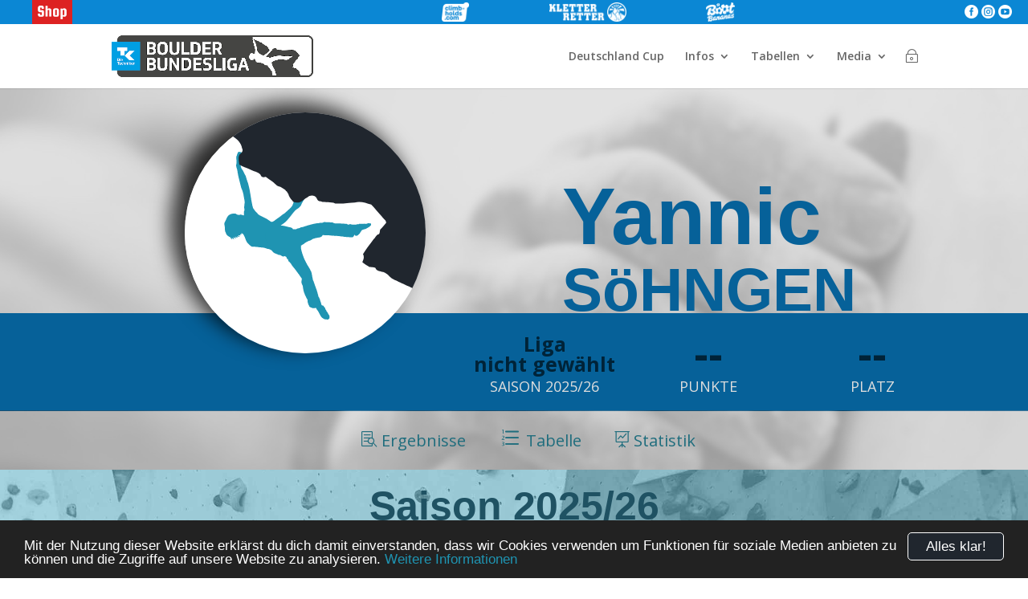

--- FILE ---
content_type: text/html; charset=UTF-8
request_url: https://boulder-bundesliga.de/sportler/yannic-soehngen/
body_size: 52105
content:
<!DOCTYPE html>
<!--[if IE 6]>
<html id="ie6" lang="de">
<![endif]-->
<!--[if IE 7]>
<html id="ie7" lang="de">
<![endif]-->
<!--[if IE 8]>
<html id="ie8" lang="de">
<![endif]-->
<!--[if !(IE 6) | !(IE 7) | !(IE 8)  ]><!-->
<html lang="de">
<!--<![endif]-->

<head>
	<meta charset="UTF-8" />
	<title> &raquo; Yannic Söhngen</title>
			
	<meta http-equiv="X-UA-Compatible" content="IE=edge">
	<link rel="pingback" href="https://boulder-bundesliga.de/xmlrpc.php" />

		<!--[if lt IE 9]>
	<script src="https://boulder-bundesliga.de/wp-content/themes/Divi/js/html5.js" type="text/javascript"></script>
	<![endif]-->

	<script type="text/javascript">
		document.documentElement.className = 'js';
	</script>

	<title>Yannic Söhngen | Boulder Bundesliga</title>
<meta name='robots' content='max-image-preview:large' />
<script type="text/javascript">
			let jqueryParams=[],jQuery=function(r){return jqueryParams=[...jqueryParams,r],jQuery},$=function(r){return jqueryParams=[...jqueryParams,r],$};window.jQuery=jQuery,window.$=jQuery;let customHeadScripts=!1;jQuery.fn=jQuery.prototype={},$.fn=jQuery.prototype={},jQuery.noConflict=function(r){if(window.jQuery)return jQuery=window.jQuery,$=window.jQuery,customHeadScripts=!0,jQuery.noConflict},jQuery.ready=function(r){jqueryParams=[...jqueryParams,r]},$.ready=function(r){jqueryParams=[...jqueryParams,r]},jQuery.load=function(r){jqueryParams=[...jqueryParams,r]},$.load=function(r){jqueryParams=[...jqueryParams,r]},jQuery.fn.ready=function(r){jqueryParams=[...jqueryParams,r]},$.fn.ready=function(r){jqueryParams=[...jqueryParams,r]};</script><link rel='dns-prefetch' href='//www.googletagmanager.com' />
<link rel='dns-prefetch' href='//code.jquery.com' />
<link rel='dns-prefetch' href='//fonts.googleapis.com' />
<link rel='dns-prefetch' href='//hcaptcha.com' />
<link rel="alternate" type="application/rss+xml" title="Boulder Bundesliga &raquo; Feed" href="https://boulder-bundesliga.de/feed/" />
<link rel="alternate" type="application/rss+xml" title="Boulder Bundesliga &raquo; Kommentar-Feed" href="https://boulder-bundesliga.de/comments/feed/" />
<meta content="Boulder Bundesliga v.1.1.1" name="generator"/><link rel='stylesheet' id='datatables-css-css' href='https://boulder-bundesliga.de/wp-content/plugins/bbl_login/css/jquery.dataTables.css?ver=6.8.3' type='text/css' media='all' />
<link rel='stylesheet' id='bbl-misc-css-css' href='https://boulder-bundesliga.de/wp-content/plugins/bbl_login//css/bbl_misc.css?ver=6.8.3' type='text/css' media='all' />
<link rel='stylesheet' id='bbl-color-css-css' href='https://boulder-bundesliga.de/wp-content/plugins/bbl_login//css/bbl_color_style_bbl.css?ver=160611' type='text/css' media='all' />
<link rel='stylesheet' id='jquery-ui-css-css' href='https://code.jquery.com/ui/1.12.1/themes/base/jquery-ui.css?ver=6.8.3' type='text/css' media='all' />
<link rel='stylesheet' id='et-divi-open-sans-css' href='https://fonts.googleapis.com/css?family=Open+Sans:300italic,400italic,600italic,700italic,800italic,400,300,600,700,800&#038;subset=cyrillic,cyrillic-ext,greek,greek-ext,hebrew,latin,latin-ext,vietnamese&#038;display=swap' type='text/css' media='all' />
<link rel='stylesheet' id='et-builder-googlefonts-cached-css' href='https://fonts.googleapis.com/css?family=Squada+One:regular&#038;subset=latin&#038;display=swap' type='text/css' media='all' />
<link rel='stylesheet' id='divi-style-parent-css' href='https://boulder-bundesliga.de/wp-content/themes/Divi/style-static.min.css?ver=4.27.4' type='text/css' media='all' />
<link rel='stylesheet' id='divi-style-css' href='https://boulder-bundesliga.de/wp-content/themes/Divi-child-BBL/style.css?ver=4.27.4' type='text/css' media='all' />

<!-- Google Tag (gtac.js) durch Site-Kit hinzugefügt -->

<!-- Von Site Kit hinzugefügtes Google-Analytics-Snippet -->
<script type="text/javascript" src="https://www.googletagmanager.com/gtag/js?id=GT-NS9RSMT" id="google_gtagjs-js" async></script>
<script type="text/javascript" id="google_gtagjs-js-after">
/* <![CDATA[ */
window.dataLayer = window.dataLayer || [];function gtag(){dataLayer.push(arguments);}
gtag("set","linker",{"domains":["boulder-bundesliga.de"]});
gtag("js", new Date());
gtag("set", "developer_id.dZTNiMT", true);
gtag("config", "GT-NS9RSMT");
/* ]]> */
</script>

<!-- Das Snippet mit dem schließenden Google-Tag (gtag.js) wurde von Site Kit hinzugefügt -->
<link rel="https://api.w.org/" href="https://boulder-bundesliga.de/wp-json/" /><link rel="EditURI" type="application/rsd+xml" title="RSD" href="https://boulder-bundesliga.de/xmlrpc.php?rsd" />
<meta name="generator" content="WordPress 6.8.3" />
<link rel="canonical" href="https://boulder-bundesliga.de/sportler/yannic-soehngen/" />
<link rel='shortlink' href='https://boulder-bundesliga.de/?p=63495' />
<link rel="alternate" title="oEmbed (JSON)" type="application/json+oembed" href="https://boulder-bundesliga.de/wp-json/oembed/1.0/embed?url=https%3A%2F%2Fboulder-bundesliga.de%2Fsportler%2Fyannic-soehngen%2F" />
<link rel="alternate" title="oEmbed (XML)" type="text/xml+oembed" href="https://boulder-bundesliga.de/wp-json/oembed/1.0/embed?url=https%3A%2F%2Fboulder-bundesliga.de%2Fsportler%2Fyannic-soehngen%2F&#038;format=xml" />
<meta name="generator" content="Site Kit by Google 1.137.0" /><script type="text/javascript">
(function(url){
	if(/(?:Chrome\/26\.0\.1410\.63 Safari\/537\.31|WordfenceTestMonBot)/.test(navigator.userAgent)){ return; }
	var addEvent = function(evt, handler) {
		if (window.addEventListener) {
			document.addEventListener(evt, handler, false);
		} else if (window.attachEvent) {
			document.attachEvent('on' + evt, handler);
		}
	};
	var removeEvent = function(evt, handler) {
		if (window.removeEventListener) {
			document.removeEventListener(evt, handler, false);
		} else if (window.detachEvent) {
			document.detachEvent('on' + evt, handler);
		}
	};
	var evts = 'contextmenu dblclick drag dragend dragenter dragleave dragover dragstart drop keydown keypress keyup mousedown mousemove mouseout mouseover mouseup mousewheel scroll'.split(' ');
	var logHuman = function() {
		if (window.wfLogHumanRan) { return; }
		window.wfLogHumanRan = true;
		var wfscr = document.createElement('script');
		wfscr.type = 'text/javascript';
		wfscr.async = true;
		wfscr.src = url + '&r=' + Math.random();
		(document.getElementsByTagName('head')[0]||document.getElementsByTagName('body')[0]).appendChild(wfscr);
		for (var i = 0; i < evts.length; i++) {
			removeEvent(evts[i], logHuman);
		}
	};
	for (var i = 0; i < evts.length; i++) {
		addEvent(evts[i], logHuman);
	}
})('//boulder-bundesliga.de/?wordfence_lh=1&hid=442F20BE2B3751EE29D47355F6E3DCF9');
</script><style>
.h-captcha{position:relative;display:block;margin-bottom:2rem;padding:0;clear:both}.h-captcha[data-size="normal"]{width:303px;height:78px}.h-captcha[data-size="compact"]{width:164px;height:144px}.h-captcha[data-size="invisible"]{display:none}.h-captcha::before{content:'';display:block;position:absolute;top:0;left:0;background:url(https://boulder-bundesliga.de/wp-content/plugins/hcaptcha-for-forms-and-more/assets/images/hcaptcha-div-logo.svg) no-repeat;border:1px solid #fff0;border-radius:4px}.h-captcha[data-size="normal"]::before{width:300px;height:74px;background-position:94% 28%}.h-captcha[data-size="compact"]::before{width:156px;height:136px;background-position:50% 79%}.h-captcha[data-theme="light"]::before,body.is-light-theme .h-captcha[data-theme="auto"]::before,.h-captcha[data-theme="auto"]::before{background-color:#fafafa;border:1px solid #e0e0e0}.h-captcha[data-theme="dark"]::before,body.is-dark-theme .h-captcha[data-theme="auto"]::before,html.wp-dark-mode-active .h-captcha[data-theme="auto"]::before,html.drdt-dark-mode .h-captcha[data-theme="auto"]::before{background-image:url(https://boulder-bundesliga.de/wp-content/plugins/hcaptcha-for-forms-and-more/assets/images/hcaptcha-div-logo-white.svg);background-repeat:no-repeat;background-color:#333;border:1px solid #f5f5f5}.h-captcha[data-size="invisible"]::before{display:none}.h-captcha iframe{position:relative}div[style*="z-index: 2147483647"] div[style*="border-width: 11px"][style*="position: absolute"][style*="pointer-events: none"]{border-style:none}
</style>
<meta name="viewport" content="width=device-width, initial-scale=1.0, maximum-scale=1.0, user-scalable=0" /><link rel='stylesheet' href='https://boulder-bundesliga.de/wp-content/themes/Divi-child-BBL/css/bbl_single_sportler.css' type='text/css'><link rel="alternate" type="application/rss+xml" title="Techniker Boulder Bundesliga Podcast" href="https://boulderbundesliga.podigee.io/feed/mp3"><link rel="icon" href="https://boulder-bundesliga.de/wp-content/uploads/2021/07/cropped-Logo-Boulder-Bundesliga_Icon_SocialMedia-150x150.png" sizes="32x32" />
<link rel="icon" href="https://boulder-bundesliga.de/wp-content/uploads/2021/07/cropped-Logo-Boulder-Bundesliga_Icon_SocialMedia.png" sizes="192x192" />
<link rel="apple-touch-icon" href="https://boulder-bundesliga.de/wp-content/uploads/2021/07/cropped-Logo-Boulder-Bundesliga_Icon_SocialMedia.png" />
<meta name="msapplication-TileImage" content="https://boulder-bundesliga.de/wp-content/uploads/2021/07/cropped-Logo-Boulder-Bundesliga_Icon_SocialMedia.png" />
<style id="et-divi-customizer-global-cached-inline-styles">body,.et_pb_column_1_2 .et_quote_content blockquote cite,.et_pb_column_1_2 .et_link_content a.et_link_main_url,.et_pb_column_1_3 .et_quote_content blockquote cite,.et_pb_column_3_8 .et_quote_content blockquote cite,.et_pb_column_1_4 .et_quote_content blockquote cite,.et_pb_blog_grid .et_quote_content blockquote cite,.et_pb_column_1_3 .et_link_content a.et_link_main_url,.et_pb_column_3_8 .et_link_content a.et_link_main_url,.et_pb_column_1_4 .et_link_content a.et_link_main_url,.et_pb_blog_grid .et_link_content a.et_link_main_url,body .et_pb_bg_layout_light .et_pb_post p,body .et_pb_bg_layout_dark .et_pb_post p{font-size:14px}.et_pb_slide_content,.et_pb_best_value{font-size:15px}#et_search_icon:hover,.mobile_menu_bar:before,.mobile_menu_bar:after,.et_toggle_slide_menu:after,.et-social-icon a:hover,.et_pb_sum,.et_pb_pricing li a,.et_pb_pricing_table_button,.et_overlay:before,.entry-summary p.price ins,.et_pb_member_social_links a:hover,.et_pb_widget li a:hover,.et_pb_filterable_portfolio .et_pb_portfolio_filters li a.active,.et_pb_filterable_portfolio .et_pb_portofolio_pagination ul li a.active,.et_pb_gallery .et_pb_gallery_pagination ul li a.active,.wp-pagenavi span.current,.wp-pagenavi a:hover,.nav-single a,.tagged_as a,.posted_in a{color:#0c9af2}.et_pb_contact_submit,.et_password_protected_form .et_submit_button,.et_pb_bg_layout_light .et_pb_newsletter_button,.comment-reply-link,.form-submit .et_pb_button,.et_pb_bg_layout_light .et_pb_promo_button,.et_pb_bg_layout_light .et_pb_more_button,.et_pb_contact p input[type="checkbox"]:checked+label i:before,.et_pb_bg_layout_light.et_pb_module.et_pb_button{color:#0c9af2}.footer-widget h4{color:#0c9af2}.et-search-form,.nav li ul,.et_mobile_menu,.footer-widget li:before,.et_pb_pricing li:before,blockquote{border-color:#0c9af2}.et_pb_counter_amount,.et_pb_featured_table .et_pb_pricing_heading,.et_quote_content,.et_link_content,.et_audio_content,.et_pb_post_slider.et_pb_bg_layout_dark,.et_slide_in_menu_container,.et_pb_contact p input[type="radio"]:checked+label i:before{background-color:#0c9af2}a{color:#0c9af2}.et_secondary_nav_enabled #page-container #top-header{background-color:#0c9af2!important}#et-secondary-nav li ul{background-color:#0c9af2}#top-menu li.current-menu-ancestor>a,#top-menu li.current-menu-item>a,#top-menu li.current_page_item>a{color:#0c9af2}#main-footer{background-color:rgba(158,158,158,0.31)}#footer-widgets .footer-widget a,#footer-widgets .footer-widget li a,#footer-widgets .footer-widget li a:hover{color:#0a0a0a}.footer-widget{color:#0a0a0a}#main-footer .footer-widget h4,#main-footer .widget_block h1,#main-footer .widget_block h2,#main-footer .widget_block h3,#main-footer .widget_block h4,#main-footer .widget_block h5,#main-footer .widget_block h6{color:#0f0f0f}.footer-widget li:before{border-color:#0c9af2}.footer-widget,.footer-widget li,.footer-widget li a,#footer-info{font-size:10px}.footer-widget .et_pb_widget div,.footer-widget .et_pb_widget ul,.footer-widget .et_pb_widget ol,.footer-widget .et_pb_widget label{line-height:0.8em}#footer-widgets .footer-widget li:before{top:1px}#et-footer-nav{background-color:rgba(0,0,0,0.83)}.bottom-nav,.bottom-nav a,.bottom-nav li.current-menu-item a{color:#636363}#et-footer-nav .bottom-nav li.current-menu-item a{color:#636363}#footer-bottom{background-color:rgba(0,0,0,0.78)}#footer-info,#footer-info a{color:rgba(255,255,255,0.45)}#footer-info{font-size:15px}#footer-bottom .et-social-icon a{font-size:18px}#footer-bottom .et-social-icon a{color:#ffffff}@media only screen and (min-width:981px){#main-footer .footer-widget h4,#main-footer .widget_block h1,#main-footer .widget_block h2,#main-footer .widget_block h3,#main-footer .widget_block h4,#main-footer .widget_block h5,#main-footer .widget_block h6{font-size:16px}.et_fixed_nav #page-container .et-fixed-header#top-header{background-color:#0c9af2!important}.et_fixed_nav #page-container .et-fixed-header#top-header #et-secondary-nav li ul{background-color:#0c9af2}.et-fixed-header #top-menu li.current-menu-ancestor>a,.et-fixed-header #top-menu li.current-menu-item>a,.et-fixed-header #top-menu li.current_page_item>a{color:#0c9af2!important}}@media only screen and (min-width:1350px){.et_pb_row{padding:27px 0}.et_pb_section{padding:54px 0}.single.et_pb_pagebuilder_layout.et_full_width_page .et_post_meta_wrapper{padding-top:81px}.et_pb_fullwidth_section{padding:0}}	h1,h2,h3,h4,h5,h6{font-family:'Squada One',display}.dollar .percent-value:after{content:'€'}.pa-image-gallery-1-1 .et_pb_gallery_image{padding-top:100%;display:block}.pa-image-gallery-1-1 .et_pb_gallery_item img{position:absolute;height:100%;width:100%;top:0;left:0;right:0;bottom:0;object-fit:cover}.content-vertical-align-center{display:flex;flex-direction:column;justify-content:center}.content-vertical-align-bottom{display:flex;flex-direction:column;justify-content:flex-end}.page-id-80923 #main-header{display:none}.custom-button{width:250px;display:inline-block;text-align:center}</style></head>

<body class="wp-singular bbl_sportler-template-default single single-bbl_sportler postid-63495 wp-theme-Divi wp-child-theme-Divi-child-BBL et_pb_button_helper_class et_fixed_nav et_show_nav et_primary_nav_dropdown_animation_fade et_secondary_nav_dropdown_animation_fade et_header_style_left et_pb_footer_columns2 et_cover_background et_pb_gutter osx et_pb_gutters3 et_right_sidebar et_divi_theme et-db">
		<style>
		#bbl_login_overlay {
			position: fixed;
			background: rgba(0, 0, 0, 0.85);
			width: 100%;
			height: 100%;
			top: 0;
			left: 0;
			z-index: 100001;
		}

		#bbl_login_overlay.closed {
			top: -200%;
		}

		#bbl_overlay_login_close {
			position: absolute;
			top: 0;
			left: 0;
			width: 100%;
			height: 100%;
		}

		#bbl_overlay_login_form {
			position: absolute;
			top: 35%;
			left: 50%;
			width: 300px;
			margin-left: -150px;
			min-height: 100px;
			margin-top: -100px;
			border-radius: 10px;
			padding: 25px;
			background: #fff;
			box-shadow: 2px 2px 2px #1f94b2;
			-moz-box-shadow: 2px 2px 2px #1f94b2;
			-webkit-box-shadow: 2px 2px 2px #1f94b2;
			-webkit-transition: all 0.3s ease;
			transition: all 0.3s ease;
			opacity: 1
		}

		#bbl_login_overlay.closed #bbl_overlay_login_form {
			top: 10%;
			opacity: 0;
		}

		.bbl_login_form_wrapper {
			padding-bottom: 3px;
			color: #666;
			font-size: 14px;
			font-weight: normal;
		}

		.bbl_login_form_wrapper p {
			padding-bottom: 0px;
			text-align: center;
		}

		.bbl_login_form_wrapper input {
			width: 100%;
			padding: 4px 8px;
			margin: 6px 0 0 0;
			background: #f0f0f0;
			border: 1px solid #888;
			border-radius: 3px;
			font-size: 1em;
		}

		.bbl_login_form_wrapper input:focus {
			background: #ffffff;
			color: #1e1e1e;
		}

		.bbl_login_form_wrapper .bbl_login_checkbox_wrapper span {
			width: 155px;
			display: inline-block;
			line-height: 1.2em;
			text-align: left;
			vertical-align: top;
			margin: 5px 0 0 5px;
		}

		.bbl_login_form_wrapper input[type="checkbox"] {
			width: auto;
			margin: 13px 5px 5px 0;
		}

		.bbl_login_form_wrapper input[type="submit"] {
			font-size: 1.3em;
			cursor: pointer;
			width: 175px;
			color: white !important;
			max-width: 90%;
			margin: 7px 0;
		}

		.bbl_login_form_wrapper .bbl_wellcome {
			font-size: 1.3em;
			line-height: 1.2em;
			margin-top: -5px;
			color: #20262e;
		}

		.bbl_login_form_wrapper .bbl_login_msg {
			width: 90%;
			margin: 0 auto;
			text-align: left;
		}

		.bbl_login_form_wrapper .bbl_login_msg .error {
			color: red;
			font-size: 0.9em;
			line-height: 1.2em;
		}

		.bbl_login_form_wrapper .bbl_login_links span {
			display: inline-block;
			padding: 4px 10px;
			vertical-align: middle;
			line-height: 1.2em;
		}

		.bbl_login_form_wrapper .bbl_login_links .right {
			border-left: 1px solid #999;
		}

		.bbl_login_form_wrapper .bbl_login_links a:hover {
			color: #20262e !important;
		}
	</style>
	<div id="bbl_login_overlay" class="closed">
		<div id="bbl_overlay_login_close"></div>
		<div id="bbl_overlay_login_form">
				<div class="bbl_login_form_wrapper">
					<p class="bbl_wellcome">Login</p>
						<form id="bbl_login_form" class="bbl_form" action="" method="post">
				<p>
					<input name="bbl_user_login" id="bbl_user_login" class="required" type="email" value="" placeholder="E-Mail-Adresse"/>
				</p>
				<p>
					<input name="bbl_user_pass" id="bbl_user_pass" class="required" type="password"  placeholder="Passwort"/>
				</p>
				<p>
					<label for="bbl_login_remember"><input type="checkbox" name="bbl_login_remember" id="bbl_login_remember"> angemeldet bleiben</label>
				</p>
				<p>
					<input type="hidden" name="bbl_login_nonce" value="28ae15d6fb"/>
					<input id="bbl_login_submit" type="submit" value="Anmelden"/>
				</p>
				<p class="bbl_login_links">
					<a href="https://boulder-bundesliga.de/registrieren/"><span class="left">Registrieren</span></a><a href="https://boulder-bundesliga.de/pw-vergessen/"><span class="right">Passwort vergessen</span></a>
				</p>
			</form>
			</div>
			</div>
	</div>
	<div id="page-container">
		
		
		<header id="main-header" data-height-onload="66">
						<div id="bbl_header_bar_small">
				<div class="container">
					<div class="special">

						<a href="https://shop.boulder-bundesliga.de/" class="shop">
						</a>
					</div>
					<div class="void"></div>
					<div class="partner">
						<a href="https://tenaya.net/en/" target="_blank" class="ls"></a><a href="https://www.climb-holds.com/de" target="_blank" class="ch"></a><a href="https://www.kletterretter.com" target="_blank" class="kr"></a><a href="https://www.bootbananas.com" target="_blank" class="bb"></a>					</div>
					<div class="void"></div>
					<div class="socials">
						<a href="https://www.facebook.com/boulder.bundesliga/" class="bbl_text_icon fb">&#xe0aa;</a>
						<a href="https://www.instagram.com/boulderbundesliga/" class="bbl_text_icon in">&#xe0b1;</a>
						<a href="https://www.youtube.com/klettermafia/" class="bbl_text_icon yt">&#xe0ba;</a>
					</div>
				</div>
			</div>
						<style>
				#bbl_header_bar_small {
					position: relative;
					background: #0b87d4;
					color: #fff;
					-webkit-transition: all 0.4s, color 0.4s, transform 0.4s, opacity 0.4s ease-in-out;
					-moz-transition: all 0.4s, color 0.4s, transform 0.4s, opacity 0.4s ease-in-out;
					transition: all 0.4s, color 0.4s, transform 0.4s, opacity 0.4s ease-in-out;
				}

				#bbl_header_bar_small .container {
					position: relative;
					width: 100%;
					max-width: 100%;
					margin: 0 auto;
					display: flex;
					align-items: center;
				}

				#bbl_header_bar_small .container .partner {
					position: relative;
					display: flex;
					width: 600px;
					height: 30px;
				}

				#bbl_header_bar_small .container .partner a {
					height: 100%;
					-webkit-transition: all 0.4s, color 0.4s, transform 0.4s, opacity 0.4s ease-in-out;
					-moz-transition: all 0.4s, color 0.4s, transform 0.4s, opacity 0.4s ease-in-out;
					transition: all 0.4s, color 0.4s, transform 0.4s, opacity 0.4s ease-in-out;
					background-size: auto 80%;
					background-position: center center;
					background-repeat: no-repeat;
				}

				#bbl_header_bar_small .container .partner .cb {
					background-image: url("https://boulder-bundesliga.de/wp-content/themes/Divi-child-BBL/img/logo_partner/clifbar_logo_white_50px.png");
					width: 26%;
				}

				#bbl_header_bar_small .container .partner .ls {
					background-image: url("https://boulder-bundesliga.de/wp-content/themes/Divi-child-BBL/img/logo_partner/tenaya_white_100px.png");
					width: 26%;
				}

				#bbl_header_bar_small .container .partner .ma {
					background-image: url("https://boulder-bundesliga.de/wp-content/themes/Divi-child-BBL/img/logo_partner/mammut_white_100px.png");
					width: 14%;
					height: 51px;
					margin-top: -3px;
					background-color: #0b87d4;
					border-radius: 0 0 3px 3px;
				}

				#bbl_header_bar_small .container .partner .ch {
					background-image: url("https://boulder-bundesliga.de/wp-content/uploads/2021/08/climbholds_white_50px.png");
					width: 15%;
				}

				#bbl_header_bar_small .container .partner .kr {
					background-image: url("https://boulder-bundesliga.de/wp-content/themes/Divi-child-BBL/img/logo_partner/kr20_white_50px.png");
					width: 40%;
				}

				#bbl_header_bar_small .container .partner .bb {
					background-image: url("https://boulder-bundesliga.de/wp-content/themes/Divi-child-BBL/img/logo_partner/bootbananas_white_50px.png");
					width: 15%;
				}

				#bbl_header_bar_small .container .partner .tmwwdg {
					background-image: url("https://boulder-bundesliga.de/wp-content/themes/Divi-child-BBL/img/logo_partner/tmwwdg-logo1.png");
					width: 73%;

					@media only screen {
						display: none;
					}
				}

				#bbl_header_bar_small .container .void {
					flex: 1 1 auto;
				}

				#bbl_header_bar_small .container .socials {
					position: relative;
					justify-content: flex-end;
					margin-right: 20px;
				}

				#bbl_header_bar_small .container .socials a {
					position: relative;
					color: #fff;
					width: 25%;
					height: 30px;
					font-size: 17px;
					line-height: 30px;
					text-align: center;
					-webkit-transition: all 0.4s, color 0.4s, transform 0.4s, opacity 0.4s ease-in-out;
					-moz-transition: all 0.4s, color 0.4s, transform 0.4s, opacity 0.4s ease-in-out;
					transition: all 0.4s, color 0.4s, transform 0.4s, opacity 0.4s ease-in-out;
				}


				#bbl_header_bar_small .container .socials .tw:hover {
					background-color: #00aced;
				}

				#bbl_header_bar_small .container .socials .in:hover {
					background-color: #3F6787;
				}

				#bbl_header_bar_small .container .socials .yt:hover {
					background-color: #a82400;
				}

				#bbl_header_bar_small .container .partner .cb:hover {
					background-color: #ed051f;
				}

				#bbl_header_bar_small .container .partner .ls:hover {
					background-color: #000;
				}

				#bbl_header_bar_small .container .partner .wf:hover {
					background-color: #000;
				}

				#bbl_header_bar_small .container .partner .ma:hover {
					background-color: #ed1c24;
				}

				#bbl_header_bar_small .container .partner .ch:hover {
					background-color: #c00912;
				}

				#bbl_header_bar_small .container .partner .fh:hover {
					background-color: #13131b;
				}

				#bbl_header_bar_small .container .partner .kr:hover {
					background-color: #13284B;
				}

				#bbl_header_bar_small .container .partner .kk:hover {
					background-color: #e75133;
				}

				#bbl_header_bar_small .container .partner .bb:hover {
					background-color: #ffdf00;
				}

				#bbl_header_bar_small .container .special {
					position: relative;
					display: flex;
					width: 130px;
					height: 30px;
					justify-content: space-evenly;
				}

				#bbl_header_bar_small .container .special a {
					position: relative;
					display: inline-block;
					width: 50px;
					height: 30px;
					background-size: contain;
					background-position: center center;
					background-repeat: no-repeat;
					-webkit-transition: all 0.4s, color 0.4s, transform 0.4s, opacity 0.4s ease-in-out;
					-moz-transition: all 0.4s, color 0.4s, transform 0.4s, opacity 0.4s ease-in-out;
					transition: all 0.4s, color 0.4s, transform 0.4s, opacity 0.4s ease-in-out;
				}

				#bbl_header_bar_small .container .special .shop {
					background-image: url("https://boulder-bundesliga.de/wp-content/themes/Divi-child-BBL/img/shop_white_50px.png");
					background-color: #d22;
				}

				#bbl_header_bar_small .container .special .shop:hover {
					background-color: #a11;
				}

				#bbl_header_bar_small .container .special .lt {
					background-image: url("https://boulder-bundesliga.de/wp-content/themes/Divi-child-BBL/img/LT_white_50px.png");
				}

				#bbl_header_bar_small .container .special .lt:hover {
					background-color: #20262e;
				}

				#bbl_header_bar_small .container .special a .num {
					position: absolute;
					top: 2px;
					right: 2px;
					height: 16px;
					width: 16px;
					background: #d22;
					line-height: 15px;
					font-size: 10px;
					text-align: center;
					color: #fff;
					border-radius: 8px;
					font-weight: 700;
				}

				@media only screen and (max-width: 980px) {
					#bbl_header_bar_small .container .socials {
						width: 90px;
					}
				}

				@media only screen and (max-width: 650px) {
					#bbl_header_bar_small .container .partner {
						width: 300px;
						height: 22px;
					}

					#bbl_header_bar_small .container .partner .ma {
						height: 38px;
					}
				}

				@media only screen and (max-width: 520px) {
					#bbl_header_bar_small .container {
						flex-wrap: wrap;
						justify-content: center;
					}

					#bbl_header_bar_small .container .partner {
						flex: 0 0 auto;
						order: -1;
						width: 75%;
						min-width: 320px;
					}

					#bbl_header_bar_small .container .partner .ma {
						margin-top: 0px;
					}
				}

				@media only screen and (min-width: 981px) {
					#main-header.et-fixed-header #bbl_header_bar_small {
						margin-top: -30px;
					}
				}

				#main-header.et-fixed-header #bbl_header_bar_small .partner .ma {
					margin-top: -21px;
					margin-bottom: 0;
				}
			</style>
						<div class="container clearfix et_menu_container">
								<div class="logo_container">
					<span class="logo_helper"></span>
					<a href="https://boulder-bundesliga.de/">
						<img src="https://boulder-bundesliga.de/wp-content/uploads/2021/06/Logo-Boulder-Bundesliga_Quer-Kopie.png" alt="Boulder Bundesliga"
							id="logo" />
					</a>
				</div>
				<div id="et-top-navigation">
					<nav id="top-menu-nav">
						<ul id="top-menu" class="nav"><li id="menu-item-62841" class="menu-item menu-item-type-post_type menu-item-object-page menu-item-62841"><a href="https://boulder-bundesliga.de/deutschland-cup/">Deutschland Cup</a></li>
<li id="menu-item-11568" class="menu-item menu-item-type-custom menu-item-object-custom menu-item-has-children menu-item-11568"><a href="#">Infos</a>
<ul class="sub-menu">
	<li id="menu-item-85669" class="menu-item menu-item-type-post_type menu-item-object-post menu-item-85669"><a href="https://boulder-bundesliga.de/2025/06/spielplan-2025-26/">Spielplan 2025/26</a></li>
	<li id="menu-item-89525" class="menu-item menu-item-type-post_type menu-item-object-post menu-item-89525"><a href="https://boulder-bundesliga.de/2025/12/techniker-boulder-bundesliga-finale-2026/">Finale 2026</a></li>
	<li id="menu-item-11029" class="menu-item menu-item-type-post_type menu-item-object-page menu-item-11029"><a href="https://boulder-bundesliga.de/modus/">Modus</a></li>
	<li id="menu-item-69409" class="menu-item menu-item-type-post_type menu-item-object-page menu-item-69409"><a href="https://boulder-bundesliga.de/regelwerk/">Regelwerk</a></li>
</ul>
</li>
<li id="menu-item-12638" class="menu-item menu-item-type-custom menu-item-object-custom menu-item-has-children menu-item-12638"><a href="#">Tabellen</a>
<ul class="sub-menu">
	<li id="menu-item-85668" class="menu-item menu-item-type-custom menu-item-object-custom menu-item-85668"><a href="https://boulder-bundesliga.de/gesamtwertung/saison-2025-26/">Gesamtwertung 25|26</a></li>
	<li id="menu-item-89142" class="menu-item menu-item-type-post_type menu-item-object-bbl_spieltag menu-item-89142"><a href="https://boulder-bundesliga.de/spieltag/station-7-25-26/">Station 7 – 25/26</a></li>
	<li id="menu-item-88847" class="menu-item menu-item-type-custom menu-item-object-custom menu-item-88847"><a href="https://boulder-bundesliga.de/spieltag/station-6-25-26/">Station 6 &#8211; 25/25</a></li>
	<li id="menu-item-88250" class="menu-item menu-item-type-custom menu-item-object-custom menu-item-88250"><a href="https://boulder-bundesliga.de/spieltag/station-5-25-26/">Station 5 &#8211; 25/26</a></li>
	<li id="menu-item-87702" class="menu-item menu-item-type-post_type menu-item-object-bbl_spieltag menu-item-87702"><a href="https://boulder-bundesliga.de/spieltag/station-4-25-26/">Station 4 – 25/26</a></li>
	<li id="menu-item-85670" class="menu-item menu-item-type-post_type menu-item-object-bbl_spieltag menu-item-85670"><a href="https://boulder-bundesliga.de/spieltag/station-3-25-26/">Station 3 – 25/26</a></li>
	<li id="menu-item-85671" class="menu-item menu-item-type-post_type menu-item-object-bbl_spieltag menu-item-85671"><a href="https://boulder-bundesliga.de/spieltag/station-2-25-26/">Station 2 – 25/26</a></li>
	<li id="menu-item-85672" class="menu-item menu-item-type-post_type menu-item-object-bbl_spieltag menu-item-85672"><a href="https://boulder-bundesliga.de/spieltag/station-1-25-26/">Station 1 – 25/26</a></li>
	<li id="menu-item-78245" class="menu-item menu-item-type-custom menu-item-object-custom menu-item-78245"><a href="https://boulder-bundesliga.de/gesamtwertung/saison-2024-25/">Gesamtwertung 24|25</a></li>
</ul>
</li>
<li id="menu-item-12867" class="menu-item menu-item-type-custom menu-item-object-custom menu-item-has-children menu-item-12867"><a href="#">Media</a>
<ul class="sub-menu">
	<li id="menu-item-60042" class="menu-item menu-item-type-post_type menu-item-object-page menu-item-has-children menu-item-60042"><a href="https://boulder-bundesliga.de/galerien/">Alle Fotos</a>
	<ul class="sub-menu">
		<li id="menu-item-89406" class="menu-item menu-item-type-post_type menu-item-object-post menu-item-89406"><a href="https://boulder-bundesliga.de/2025/12/impressionen-vom-7-spieltag-saison-25-26-im-berta-block-berlin/">ST 7 – Berta Block Berlin</a></li>
		<li id="menu-item-88889" class="menu-item menu-item-type-post_type menu-item-object-post menu-item-88889"><a href="https://boulder-bundesliga.de/2025/11/impressionen-vom-6-spieltag-saison-25-26-in-der-beta-hannover/">ST 6 – Flashh Hamburg</a></li>
		<li id="menu-item-88516" class="menu-item menu-item-type-post_type menu-item-object-post menu-item-88516"><a href="https://boulder-bundesliga.de/2025/10/impressionen-vom-5-spieltag-saison-25-26-in-der-beta-hannover/">ST 5 – Beta Hannover</a></li>
		<li id="menu-item-87947" class="menu-item menu-item-type-post_type menu-item-object-post menu-item-87947"><a href="https://boulder-bundesliga.de/2025/09/impressionen-vom-4-spieltag-saison-25-26-im-element-boulders-kassel/">ST 4 – Element Kassel</a></li>
		<li id="menu-item-87418" class="menu-item menu-item-type-post_type menu-item-object-post menu-item-87418"><a href="https://boulder-bundesliga.de/2025/09/impressionen-vom-3-spieltag-im-wuppertal-prisma/">ST3 – Prisma Wuppertal</a></li>
		<li id="menu-item-86999" class="menu-item menu-item-type-post_type menu-item-object-post menu-item-86999"><a href="https://boulder-bundesliga.de/2025/08/impressionen-vom-2-spieltag-im-stuntwerk-koeln-zollstock/">ST2 – Köln Zollstock</a></li>
		<li id="menu-item-86540" class="menu-item menu-item-type-post_type menu-item-object-post menu-item-86540"><a href="https://boulder-bundesliga.de/2025/08/impressionen-vom-11-spieltag-in-der-boulderwelt-dortmund/">ST1 – Dortmund</a></li>
		<li id="menu-item-85555" class="menu-item menu-item-type-custom menu-item-object-custom menu-item-85555"><a href="https://www.picdrop.com/boulderbundesliga/9x4zVU6X3r">Finale 25 Prisma</a></li>
		<li id="menu-item-61249" class="menu-item menu-item-type-post_type menu-item-object-page menu-item-61249"><a href="https://boulder-bundesliga.de/galerien/">Alle Galerien</a></li>
	</ul>
</li>
	<li id="menu-item-60809" class="menu-item menu-item-type-post_type menu-item-object-page menu-item-has-children menu-item-60809"><a href="https://boulder-bundesliga.de/alle-betaseiten/">Alle Betaseiten</a>
	<ul class="sub-menu">
		<li id="menu-item-89407" class="menu-item menu-item-type-post_type menu-item-object-post menu-item-89407"><a href="https://boulder-bundesliga.de/2025/12/beta-videos-station-7-berta-block-berlin/">ST 7 – Berta Block Berlin</a></li>
		<li id="menu-item-88890" class="menu-item menu-item-type-post_type menu-item-object-post menu-item-88890"><a href="https://boulder-bundesliga.de/2025/11/beta-videos-station-6-3/">ST 6 – Flashh Hamburg</a></li>
		<li id="menu-item-88515" class="menu-item menu-item-type-post_type menu-item-object-post menu-item-88515"><a href="https://boulder-bundesliga.de/2025/10/beta-videos-station-5-3/">ST 5 – Beta Hannover</a></li>
		<li id="menu-item-87946" class="menu-item menu-item-type-post_type menu-item-object-post menu-item-87946"><a href="https://boulder-bundesliga.de/2025/09/beta-videos-station-4-3/">ST 4 – Element Kassel</a></li>
		<li id="menu-item-87395" class="menu-item menu-item-type-post_type menu-item-object-post menu-item-87395"><a href="https://boulder-bundesliga.de/2025/09/beta-videos-station-3-wuppertal-prisma/">ST 3 – Prisma Wuppertal</a></li>
		<li id="menu-item-87043" class="menu-item menu-item-type-post_type menu-item-object-post menu-item-87043"><a href="https://boulder-bundesliga.de/2025/08/beta-videos-station-2-stuntwerk-koeln-zollstock/">ST 2 – Köln Zollstock</a></li>
		<li id="menu-item-86539" class="menu-item menu-item-type-post_type menu-item-object-post menu-item-86539"><a href="https://boulder-bundesliga.de/2025/08/beta-videos-station-1-boulderwelt-dortmund/">ST 1 – Dortmund</a></li>
	</ul>
</li>
	<li id="menu-item-54825" class="menu-item menu-item-type-custom menu-item-object-custom menu-item-54825"><a href="https://boulder-bundesliga.de/techniker-boulder-bundesliga-podcasts/">Podcast</a></li>
</ul>
</li>
</ul>					</nav>

					
					<div id="coma_nav_login"><div class="login-icon coma-hover-color coma-disabled"><span class="badge"></span></div><div class="login-container"><div class="arrow coma-border-color"></div><div class="menu-container coma-ajax coma-border-color coma-box-shadow"><div class="ajax-content">LADE</div><input type="hidden" class="ajax-call" value="login_form" /></div></div></div><div id="et_mobile_nav_menu">
				<div class="mobile_nav closed">
					<span class="select_page">Seite wählen</span>
					<span class="mobile_menu_bar mobile_menu_bar_toggle"></span>
				</div>
			</div>				</div> <!-- #et-top-navigation -->
			</div> <!-- .container -->
			<div class="et_search_outer">
				<div class="container et_search_form_container">
					<form role="search" method="get" class="et-search-form"
						action="https://boulder-bundesliga.de/">
						<input type="search" class="et-search-field" placeholder="Suchen &hellip;" value="" name="s" title="Suchen nach:" />					</form>
					<span class="et_close_search_field"></span>
				</div>
			</div>
			<script type="text/javascript">
				window.cookieconsent_options = { "message": "Mit der Nutzung dieser Website erklärst du dich damit einverstanden, dass wir Cookies verwenden um Funktionen für soziale Medien anbieten zu können und die Zugriffe auf unsere Website zu analysieren.", "dismiss": "Alles klar!", "learnMore": "Weitere Informationen", "link": "https://boulder-bundesliga.de/impressum/#cookies", "theme": "dark-bottom" };
			</script>
			<style>
				.cc_container .cc_btn,
				.cc_container .cc_btn:visited {
					color: #20262e;
					background-color: #1f94b2;
					border: 1px solid #20262e;
					-webkit-transition: all 0.2s;
					transition: all 0.2s;
				}

				.cc_container .cc_btn,
				.cc_container .cc_btn:visited:hover {
					border: 1px solid white;
					background-color: #20262e;
					color: white;
				}

				.cc_container a,
				.cc_container a:visited {
					color: #1f94b2;
				}
			</style>
			<script type="text/javascript"
				src="//cdnjs.cloudflare.com/ajax/libs/cookieconsent2/1.0.9/cookieconsent.min.js"></script>
		</header> <!-- #main-header -->

		<div id="et-main-area"><div id="main-content"><div id="bbl_profil_wrapper"><link rel="stylesheet" href="https://boulder-bundesliga.de/wp-content/themes/Divi-child-BBL/css/bbl_single_sporlter_top.css" type="text/css"><div id='bbl_top_wrapper'>
		<div class="bbl_fixed_bg"></div >
	<div class="bbl_100box">
		<div class="bbl_50box">
			<div class="bbl_sportler_name_wrapper bbl_color_1b">
				<div style="font-size: 100px">
					<div class="bbl_sportler_name first">Yannic</div>
				</div>
				<div style="font-size: 75.153374233129px">
					<div class="bbl_sportler_name">SöHNGEN</div>
				</div>
			</div>
		</div>
		<div class="bbl_50box bbl_avatar_box">
			<div class="bbl_avatar_container">
				<div class="bbl_sportler_infos ">
									</div>
				<div class="bbl_sportler_profilbild" style="background: url('https://boulder-bundesliga.de/wp-content/themes/Divi-child-BBL/img/bbl_avatar_user_default.svg'); background-size: cover; background-repeat:no-repeat; background-position: center 15%;"></div>
			</div>
		</div>		<br style="clear: both;"/>
	</div></div><div id="bbl_quick_result" class="bbl_color_1b_bg">
	<div class="bbl_100box">
		<div class="social">
					</div>
		<div class="bbl_results_overview">
			<a href='#'>
				<div class="bbl_results_item link">
					<div class="val small">Liga<br/>nicht gewählt</div>
					<div class="descr">SAISON 2025/26</div>
				</div>
			</a>
			<a href='#bbl_einzelspieltage_wrapper'>
				<div class="bbl_results_item link">
					<div class="val">--</div>
					<div class="descr">PUNKTE</div>
				</div>
			</a>
			<a href='#bbl_gesamttabelle_wrapper'>
			<div class="bbl_results_item link">
				<div class="val">--</div>
				<div class="descr">PLATZ</div>
			</div>
			</a>
		</div>
	</div>
	<div id="bbl_location_info">
			</div>
</div><div id="bbl_s_nav_wrapper">
	<div class="bbl_fixed_bg"></div>
	<div id="bbl_s_nav" >
		
		<a href="#bbl_einzelspieltage_wrapper"><div class="item"><span class="bbl_text_icon">&#xe101;</span> Ergebnisse</div></a>
		<a href="#bbl_gesamttabelle_wrapper"><div class="item"><span class="bbl_text_icon large">&#x65;</span> Tabelle</div></a>
		<a href="#bbl_spielerstatistik"><div class="item"><span class="bbl_text_icon">&#xe0e9;</span> Statistik</div></a>
		<div id="back_to_top" onclick="jQuery('html, body').animate({ scrollTop: 0 }, 'slow');"><span class="bbl_text_icon">&#x3e;</span></div>
	</div>
</div>

<style>
	#bbl_s_nav_wrapper{
		position: relative;
		width: 100%;
		margin-top: -1px;
	}
	#bbl_s_nav_wrapper .bbl_fixed_bg{
		position: absolute;
		height: 100%;
		width: 100%;
		background-color: #ddd;
		opacity: 0.4;
		background: url('https://boulder-bundesliga.de/wp-content/themes/Divi-child-BBL/img/single_sportler_top_bg.jpg') no-repeat center center;
		background-size: cover;
		background-attachment: fixed;
	}
	#bbl_s_nav{
		position: relative;
		width: 100%;
		padding: 0 10px 0 20px;
		text-align:center;
	}
	#bbl_s_nav .item{
		color: #1f6d7d;
		padding: 5px 0px 5px 35px;
		display: inline-block;
		-webkit-transition: all 0.4s ease-in-out;
		-moz-transition: all 0.4s ease-in-out;
		transition: all 0.4s ease-in-out;
	}
	#bbl_s_nav .item .large{
		font-size: 1.5em;
		vertical-align: -17%;
	}
	#back_to_top{
		position: absolute;
		color: #1f6d7d;
		padding: 8px 5px;
		top: 0px;
		left: 5px;
		font-size: 1.5em;
		display: none;
	}
	#bbl_s_nav .item:hover, #back_to_top:hover{
		color: #20262e;
	}
@media all and (min-width: 981px) {
	#bbl_s_nav{
		padding: 20px;
		font-size: 20px;
	}
}
@media all and (max-width: 980px) {
	#bbl_s_nav{
		position: fixed;
		top: 0;
		background: rgba(255,255,255,0.75);
		z-index: 999;
		-webkit-box-shadow: 0 0 7px rgba(0, 0, 0, 0.1);
		-moz-box-shadow: 0 0 7px rgba(0, 0, 0, 0.1);
		box-shadow: 0 0 7px rgba(0, 0, 0, 0.1);
		-webkit-transition: background-color 0.4s, color 0.4s, transform 0.4s, opacity 0.4s ease-in-out;
		-moz-transition: background-color 0.4s, color 0.4s, transform 0.4s, opacity 0.4s ease-in-out;
		transition: background-color 0.4s, color 0.4s, transform 0.4s, opacity 0.4s ease-in-out;
	}
	#bbl_s_nav.admin{
		top: 32px;
	}
	#bbl_s_nav:hover{
		background: rgba(255,255,255,1);
	}
	#back_to_top{
		display: block;
		color: #1f94b2;
	}
	#bbl_s_nav .item{
		color: #1f94b2;
		padding: 8px 0px 8px 35px;
	}
}
@media all and (max-width: 500px) {
	#bbl_s_nav{
		text-align: right;
	}
	#bbl_s_nav .item{
		padding-left: 10px;
	}
}

</style>

<link rel='stylesheet' id='bbl-single-sportler-ergebnisse-css-css' href='https://boulder-bundesliga.de/wp-content/themes/Divi-child-BBL/css/bbl_single_sportler_ergebnisse.css?ver=170121' type='text/css' media='all' />
<div id="bbl_ergebnis_wrapper" class=" et_waypoint"><div id="bbl_bg_overlay_results"></div><h1 style="color: #20262e;">Saison 2025/26</h1><div id="bbl_einzelspieltage_wrapper"><h1>alle Ergebnisse</h1><div id="bbl_sportler_ergebnis_container" class="bbl_slider">
			<div class="bbl_nav right" style="display: block;"></div>
			<div class="bbl_nav left" style="display: block;"></div><div class="bbl_slider_slide hide_left">
				<div class="bbl_ueberschrift"><a href="https://boulder-bundesliga.de/spieltag/station-1-25-26/">Station 1</a></div>
				<div class="bbl_ueberschrift2"><a href="https://boulder-bundesliga.de/sportler/yannic-soehngen/">Boulderwelt Dortmund</a></div>
				<div class="bbl_zeitraum">Sa 02.08.2025 bis So 14.09.2025</div>
				<div class="bbl_zeitraum">beendet</div><div class="bbl_liste_ueberschrift bbl_color_1_bg">Boulderliste</div><div class="boulderliste_wrapper"><div class="boulderliste"><div class="single_boulder"><a href="https://boulder-bundesliga.de/boulder/station-1-25-26-3-liga-damen-1/"><div class="boulder_name">#1 Alpina Weiß - <span class="bbl_text_icon">&#xe031;&#xe031;&#xe031;&#xe031;&#xe031;</span></div></a><div class="boulder_info"><div class="bbl_boulder_avatar_short vid_yt" style="background-image: url(https://boulder-bundesliga.de/wp-content/uploads/2025/08/IMG_2643-150x150.jpg);"><div class="zoom bbl_text_icon" link="" gallery="https://boulder-bundesliga.de/wp-content/uploads/2025/08/IMG_2643-150x150.jpg[FULL]https://boulder-bundesliga.de/wp-content/uploads/2025/08/IMG_2643-scaled.jpg"   in="https://www.instagram.com/p/DNQv7LlIaw3/">&#x54;</div></div><div class='bbl_boulder_points_short'><div class='points'><div class='bar_f' style='width: 0%;'></div><div class='text'>Flash</div></div><div class='points'><div class='bar_t' style='width: 0%;'></div><div class='text'>Top</div></div><div class='points'><div class='bar_b' style='width: 0%;'></div><div class='text'>Bonus</div></div></div><div class='bbl_boulder_multi_short'><div class='val'>1.10</div><div class='text'>Multiplikator</div></div><div class="ergebnis"><div class="wertung Null">--</div><div class="punkte">--</div></div></div></div><div class="single_boulder"><a href="https://boulder-bundesliga.de/boulder/station-1-25-26-1-liga-herren-2/"><div class="boulder_name">#2 Vom Flasher zum Tellerwäscher - <span class="bbl_text_icon">&#xe031;&#xe031;&#xe031;&#xe031;&#xe031;</span></div></a><div class="boulder_info"><div class="bbl_boulder_avatar_short vid_yt" style="background-image: url(https://boulder-bundesliga.de/wp-content/uploads/2025/08/IMG_2644-150x150.jpg);"><div class="zoom bbl_text_icon" link="" gallery="https://boulder-bundesliga.de/wp-content/uploads/2025/08/IMG_2644-150x150.jpg[FULL]https://boulder-bundesliga.de/wp-content/uploads/2025/08/IMG_2644-scaled.jpg"   in="https://www.instagram.com/p/DM3Kejwt9j9/">&#x54;</div></div><div class='bbl_boulder_points_short'><div class='points'><div class='bar_f' style='width: 0%;'></div><div class='text'>Flash</div></div><div class='points'><div class='bar_t' style='width: 0%;'></div><div class='text'>Top</div></div><div class='points'><div class='bar_b' style='width: 0%;'></div><div class='text'>Bonus</div></div></div><div class='bbl_boulder_multi_short'><div class='val'>1.13</div><div class='text'>Multiplikator</div></div><div class="ergebnis"><div class="wertung Null">--</div><div class="punkte">--</div></div></div></div><div class="single_boulder special_b"><a href="https://boulder-bundesliga.de/boulder/station-1-25-26-1-liga-damen-2/"><div class="boulder_name">#2 Vom Flasher zum Tellerwäscher - <span class="bbl_text_icon">&#xe031;&#xe031;&#xe031;&#xe031;&#xe031;</span></div></a><div class="desc">doppelte Punktzahl</div><div class="boulder_info"><div class="bbl_boulder_avatar_short vid_yt" style="background-image: url(https://boulder-bundesliga.de/wp-content/uploads/2025/08/IMG_2644-150x150.jpg);"><div class="zoom bbl_text_icon" link="" gallery="https://boulder-bundesliga.de/wp-content/uploads/2025/08/IMG_2644-150x150.jpg[FULL]https://boulder-bundesliga.de/wp-content/uploads/2025/08/IMG_2644-scaled.jpg"   in="https://www.instagram.com/p/DM3Kejwt9j9/">&#x54;</div></div><div class='bbl_boulder_points_short'><div class='points'><div class='bar_f' style='width: 0%;'></div><div class='text'>Flash</div></div><div class='points'><div class='bar_t' style='width: 0%;'></div><div class='text'>Top</div></div><div class='points'><div class='bar_b' style='width: 0%;'></div><div class='text'>Bonus</div></div></div><div class='bbl_boulder_multi_short'><div class='val'>1.27</div><div class='text'>Multiplikator</div></div><div class="ergebnis"><div class="wertung Null">--</div><div class="punkte">--</div></div></div></div><div class="single_boulder"><a href="https://boulder-bundesliga.de/boulder/station-1-25-26-2-liga-damen-2/"><div class="boulder_name">#2 Vom Flasher zum Tellerwäscher - <span class="bbl_text_icon">&#xe031;&#xe031;&#xe031;&#xe031;&#xe031;</span></div></a><div class="boulder_info"><div class="bbl_boulder_avatar_short vid_yt" style="background-image: url(https://boulder-bundesliga.de/wp-content/uploads/2025/08/IMG_2644-150x150.jpg);"><div class="zoom bbl_text_icon" link="" gallery="https://boulder-bundesliga.de/wp-content/uploads/2025/08/IMG_2644-150x150.jpg[FULL]https://boulder-bundesliga.de/wp-content/uploads/2025/08/IMG_2644-scaled.jpg"   in="https://www.instagram.com/p/DM3Kejwt9j9/">&#x54;</div></div><div class='bbl_boulder_points_short'><div class='points'><div class='bar_f' style='width: 0%;'></div><div class='text'>Flash</div></div><div class='points'><div class='bar_t' style='width: 0%;'></div><div class='text'>Top</div></div><div class='points'><div class='bar_b' style='width: 0%;'></div><div class='text'>Bonus</div></div></div><div class='bbl_boulder_multi_short'><div class='val'>1.84</div><div class='text'>Multiplikator</div></div><div class="ergebnis"><div class="wertung Null">--</div><div class="punkte">--</div></div></div></div><div class="single_boulder"><a href="https://boulder-bundesliga.de/boulder/station-1-25-26-2-liga-damen-3/"><div class="boulder_name">#3 Alpenüberquerung - <span class="bbl_text_icon">&#xe031;&#xe031;&#xe031;&#xe031;&#xe031;</span></div></a><div class="boulder_info"><div class="bbl_boulder_avatar_short vid_yt" style="background-image: url(https://boulder-bundesliga.de/wp-content/uploads/2025/08/IMG_2645-150x150.jpg);"><div class="zoom bbl_text_icon" link="" gallery="https://boulder-bundesliga.de/wp-content/uploads/2025/08/IMG_2645-150x150.jpg[FULL]https://boulder-bundesliga.de/wp-content/uploads/2025/08/IMG_2645-scaled.jpg"   in="https://www.instagram.com/p/DNBvbibtwCm/">&#x54;</div></div><div class='bbl_boulder_points_short'><div class='points'><div class='bar_f' style='width: 0%;'></div><div class='text'>Flash</div></div><div class='points'><div class='bar_t' style='width: 0%;'></div><div class='text'>Top</div></div><div class='points'><div class='bar_b' style='width: 0%;'></div><div class='text'>Bonus</div></div></div><div class='bbl_boulder_multi_short'><div class='val'>1.02</div><div class='text'>Multiplikator</div></div><div class="ergebnis"><div class="wertung Null">--</div><div class="punkte">--</div></div></div></div><div class="single_boulder"><a href="https://boulder-bundesliga.de/boulder/station-1-25-26-3-liga-damen-3/"><div class="boulder_name">#3 Alpenüberquerung - <span class="bbl_text_icon">&#xe031;&#xe031;&#xe031;&#xe031;&#xe031;</span></div></a><div class="boulder_info"><div class="bbl_boulder_avatar_short vid_yt" style="background-image: url(https://boulder-bundesliga.de/wp-content/uploads/2025/08/IMG_2645-150x150.jpg);"><div class="zoom bbl_text_icon" link="" gallery="https://boulder-bundesliga.de/wp-content/uploads/2025/08/IMG_2645-150x150.jpg[FULL]https://boulder-bundesliga.de/wp-content/uploads/2025/08/IMG_2645-scaled.jpg"   in="https://www.instagram.com/p/DNBvbibtwCm/">&#x54;</div></div><div class='bbl_boulder_points_short'><div class='points'><div class='bar_f' style='width: 0%;'></div><div class='text'>Flash</div></div><div class='points'><div class='bar_t' style='width: 0%;'></div><div class='text'>Top</div></div><div class='points'><div class='bar_b' style='width: 0%;'></div><div class='text'>Bonus</div></div></div><div class='bbl_boulder_multi_short'><div class='val'>1.42</div><div class='text'>Multiplikator</div></div><div class="ergebnis"><div class="wertung Null">--</div><div class="punkte">--</div></div></div></div><div class="single_boulder"><a href="https://boulder-bundesliga.de/boulder/station-1-25-26-2-liga-herren-4/"><div class="boulder_name">#4 Fliegt, Ihr Narren - <span class="bbl_text_icon">&#xe031;&#xe031;&#xe031;&#xe031;&#xe031;</span></div></a><div class="boulder_info"><div class="bbl_boulder_avatar_short vid_yt" style="background-image: url(https://boulder-bundesliga.de/wp-content/uploads/2025/08/IMG_2646-150x150.jpg);"><div class="zoom bbl_text_icon" link="" gallery="https://boulder-bundesliga.de/wp-content/uploads/2025/08/IMG_2646-150x150.jpg[FULL]https://boulder-bundesliga.de/wp-content/uploads/2025/08/IMG_2646-scaled.jpg"   in="https://www.instagram.com/p/DM3bRthCwBS/">&#x54;</div></div><div class='bbl_boulder_points_short'><div class='points'><div class='bar_f' style='width: 0%;'></div><div class='text'>Flash</div></div><div class='points'><div class='bar_t' style='width: 0%;'></div><div class='text'>Top</div></div><div class='points'><div class='bar_b' style='width: 0%;'></div><div class='text'>Bonus</div></div></div><div class='bbl_boulder_multi_short'><div class='val'>1.11</div><div class='text'>Multiplikator</div></div><div class="ergebnis"><div class="wertung Null">--</div><div class="punkte">--</div></div></div></div><div class="single_boulder"><a href="https://boulder-bundesliga.de/boulder/station-1-25-26-3-liga-herren-4/"><div class="boulder_name">#4 Fliegt, Ihr Narren - <span class="bbl_text_icon">&#xe031;&#xe031;&#xe031;&#xe031;&#xe031;</span></div></a><div class="boulder_info"><div class="bbl_boulder_avatar_short vid_yt" style="background-image: url(https://boulder-bundesliga.de/wp-content/uploads/2025/08/IMG_2646-150x150.jpg);"><div class="zoom bbl_text_icon" link="" gallery="https://boulder-bundesliga.de/wp-content/uploads/2025/08/IMG_2646-150x150.jpg[FULL]https://boulder-bundesliga.de/wp-content/uploads/2025/08/IMG_2646-scaled.jpg"   in="https://www.instagram.com/p/DM3bRthCwBS/">&#x54;</div></div><div class='bbl_boulder_points_short'><div class='points'><div class='bar_f' style='width: 0%;'></div><div class='text'>Flash</div></div><div class='points'><div class='bar_t' style='width: 0%;'></div><div class='text'>Top</div></div><div class='points'><div class='bar_b' style='width: 0%;'></div><div class='text'>Bonus</div></div></div><div class='bbl_boulder_multi_short'><div class='val'>1.51</div><div class='text'>Multiplikator</div></div><div class="ergebnis"><div class="wertung Null">--</div><div class="punkte">--</div></div></div></div><div class="single_boulder"><a href="https://boulder-bundesliga.de/boulder/station-1-25-26-3-liga-herren-5/"><div class="boulder_name">#5 Tritte vergessen - <span class="bbl_text_icon">&#xe031;&#xe031;&#xe031;&#xe031;&#xe031;</span></div></a><div class="boulder_info"><div class="bbl_boulder_avatar_short vid_yt" style="background-image: url(https://boulder-bundesliga.de/wp-content/uploads/2025/08/IMG_2647-150x150.jpg);"><div class="zoom bbl_text_icon" link="" gallery="https://boulder-bundesliga.de/wp-content/uploads/2025/08/IMG_2647-150x150.jpg[FULL]https://boulder-bundesliga.de/wp-content/uploads/2025/08/IMG_2647-scaled.jpg"   in="https://www.instagram.com/p/DM260o3NIwI/">&#x54;</div></div><div class='bbl_boulder_points_short'><div class='points'><div class='bar_f' style='width: 0%;'></div><div class='text'>Flash</div></div><div class='points'><div class='bar_t' style='width: 0%;'></div><div class='text'>Top</div></div><div class='points'><div class='bar_b' style='width: 0%;'></div><div class='text'>Bonus</div></div></div><div class='bbl_boulder_multi_short'><div class='val'>1.05</div><div class='text'>Multiplikator</div></div><div class="ergebnis"><div class="wertung Null">--</div><div class="punkte">--</div></div></div></div><div class="single_boulder"><a href="https://boulder-bundesliga.de/boulder/station-1-25-26-1-liga-herren-6/"><div class="boulder_name">#6 Running in Circles - <span class="bbl_text_icon">&#xe031;&#xe031;&#xe031;&#xe031;&#xe031;</span></div></a><div class="boulder_info"><div class="bbl_boulder_avatar_short " style="background-image: url(https://boulder-bundesliga.de/wp-content/uploads/2025/08/IMG_2648-150x150.jpg);"><div class="zoom bbl_text_icon" link="" gallery="https://boulder-bundesliga.de/wp-content/uploads/2025/08/IMG_2648-150x150.jpg[FULL]https://boulder-bundesliga.de/wp-content/uploads/2025/08/IMG_2648-scaled.jpg"   >&#x54;</div></div><div class='bbl_boulder_points_short'><div class='points'><div class='bar_f' style='width: 0%;'></div><div class='text'>Flash</div></div><div class='points'><div class='bar_t' style='width: 0%;'></div><div class='text'>Top</div></div><div class='points'><div class='bar_b' style='width: 0%;'></div><div class='text'>Bonus</div></div></div><div class='bbl_boulder_multi_short'><div class='val'>1.98</div><div class='text'>Multiplikator</div></div><div class="ergebnis"><div class="wertung Null">--</div><div class="punkte">--</div></div></div></div><div class="single_boulder"><a href="https://boulder-bundesliga.de/boulder/station-1-25-26-2-liga-herren-7/"><div class="boulder_name">#7 Power of Love - <span class="bbl_text_icon">&#xe031;&#xe031;&#xe031;&#xe031;&#xe031;</span></div></a><div class="boulder_info"><div class="bbl_boulder_avatar_short vid_yt" style="background-image: url(https://boulder-bundesliga.de/wp-content/uploads/2025/08/IMG_2649-150x150.jpg);"><div class="zoom bbl_text_icon" link="" gallery="https://boulder-bundesliga.de/wp-content/uploads/2025/08/IMG_2649-150x150.jpg[FULL]https://boulder-bundesliga.de/wp-content/uploads/2025/08/IMG_2649-scaled.jpg"   in="https://www.instagram.com/p/DM2uCvTMcK7/">&#x54;</div></div><div class='bbl_boulder_points_short'><div class='points'><div class='bar_f' style='width: 0%;'></div><div class='text'>Flash</div></div><div class='points'><div class='bar_t' style='width: 0%;'></div><div class='text'>Top</div></div><div class='points'><div class='bar_b' style='width: 0%;'></div><div class='text'>Bonus</div></div></div><div class='bbl_boulder_multi_short'><div class='val'>1.21</div><div class='text'>Multiplikator</div></div><div class="ergebnis"><div class="wertung Null">--</div><div class="punkte">--</div></div></div></div><div class="single_boulder"><a href="https://boulder-bundesliga.de/boulder/station-1-25-26-2-liga-damen-7/"><div class="boulder_name">#7 Power of Love - <span class="bbl_text_icon">&#xe031;&#xe031;&#xe031;&#xe031;&#xe031;</span></div></a><div class="boulder_info"><div class="bbl_boulder_avatar_short vid_yt" style="background-image: url(https://boulder-bundesliga.de/wp-content/uploads/2025/08/IMG_2649-150x150.jpg);"><div class="zoom bbl_text_icon" link="" gallery="https://boulder-bundesliga.de/wp-content/uploads/2025/08/IMG_2649-150x150.jpg[FULL]https://boulder-bundesliga.de/wp-content/uploads/2025/08/IMG_2649-scaled.jpg"   in="https://www.instagram.com/p/DM2uCvTMcK7/">&#x54;</div></div><div class='bbl_boulder_points_short'><div class='points'><div class='bar_f' style='width: 0%;'></div><div class='text'>Flash</div></div><div class='points'><div class='bar_t' style='width: 0%;'></div><div class='text'>Top</div></div><div class='points'><div class='bar_b' style='width: 0%;'></div><div class='text'>Bonus</div></div></div><div class='bbl_boulder_multi_short'><div class='val'>1.76</div><div class='text'>Multiplikator</div></div><div class="ergebnis"><div class="wertung Null">--</div><div class="punkte">--</div></div></div></div><div class="single_boulder"><a href="https://boulder-bundesliga.de/boulder/station-1-25-26-1-liga-damen-8/"><div class="boulder_name">#8 Hör auf zu Kaugummi kauen - <span class="bbl_text_icon">&#xe031;&#xe031;&#xe031;&#xe031;&#xe031;</span></div></a><div class="boulder_info"><div class="bbl_boulder_avatar_short vid_yt" style="background-image: url(https://boulder-bundesliga.de/wp-content/uploads/2025/08/IMG_2650-150x150.jpg);"><div class="zoom bbl_text_icon" link="" gallery="https://boulder-bundesliga.de/wp-content/uploads/2025/08/IMG_2650-150x150.jpg[FULL]https://boulder-bundesliga.de/wp-content/uploads/2025/08/IMG_2650-scaled.jpg"   in="https://www.instagram.com/p/DM8M9RuNBSx/">&#x54;</div></div><div class='bbl_boulder_points_short'><div class='points'><div class='bar_f' style='width: 0%;'></div><div class='text'>Flash</div></div><div class='points'><div class='bar_t' style='width: 0%;'></div><div class='text'>Top</div></div><div class='points'><div class='bar_b' style='width: 0%;'></div><div class='text'>Bonus</div></div></div><div class='bbl_boulder_multi_short'><div class='val'>1.04</div><div class='text'>Multiplikator</div></div><div class="ergebnis"><div class="wertung Null">--</div><div class="punkte">--</div></div></div></div><div class="single_boulder"><a href="https://boulder-bundesliga.de/boulder/station-1-25-26-2-liga-damen-8/"><div class="boulder_name">#8 Hör auf zu Kaugummi kauen - <span class="bbl_text_icon">&#xe031;&#xe031;&#xe031;&#xe031;&#xe031;</span></div></a><div class="boulder_info"><div class="bbl_boulder_avatar_short vid_yt" style="background-image: url(https://boulder-bundesliga.de/wp-content/uploads/2025/08/IMG_2650-150x150.jpg);"><div class="zoom bbl_text_icon" link="" gallery="https://boulder-bundesliga.de/wp-content/uploads/2025/08/IMG_2650-150x150.jpg[FULL]https://boulder-bundesliga.de/wp-content/uploads/2025/08/IMG_2650-scaled.jpg"   in="https://www.instagram.com/p/DM8M9RuNBSx/">&#x54;</div></div><div class='bbl_boulder_points_short'><div class='points'><div class='bar_f' style='width: 0%;'></div><div class='text'>Flash</div></div><div class='points'><div class='bar_t' style='width: 0%;'></div><div class='text'>Top</div></div><div class='points'><div class='bar_b' style='width: 0%;'></div><div class='text'>Bonus</div></div></div><div class='bbl_boulder_multi_short'><div class='val'>1.16</div><div class='text'>Multiplikator</div></div><div class="ergebnis"><div class="wertung Null">--</div><div class="punkte">--</div></div></div></div><div class="single_boulder"><a href="https://boulder-bundesliga.de/boulder/station-1-25-26-3-liga-herren-8/"><div class="boulder_name">#8 Hör auf zu Kaugummi kauen - <span class="bbl_text_icon">&#xe031;&#xe031;&#xe031;&#xe031;&#xe031;</span></div></a><div class="boulder_info"><div class="bbl_boulder_avatar_short vid_yt" style="background-image: url(https://boulder-bundesliga.de/wp-content/uploads/2025/08/IMG_2650-150x150.jpg);"><div class="zoom bbl_text_icon" link="" gallery="https://boulder-bundesliga.de/wp-content/uploads/2025/08/IMG_2650-150x150.jpg[FULL]https://boulder-bundesliga.de/wp-content/uploads/2025/08/IMG_2650-scaled.jpg"   in="https://www.instagram.com/p/DM8M9RuNBSx/">&#x54;</div></div><div class='bbl_boulder_points_short'><div class='points'><div class='bar_f' style='width: 0%;'></div><div class='text'>Flash</div></div><div class='points'><div class='bar_t' style='width: 0%;'></div><div class='text'>Top</div></div><div class='points'><div class='bar_b' style='width: 0%;'></div><div class='text'>Bonus</div></div></div><div class='bbl_boulder_multi_short'><div class='val'>1.52</div><div class='text'>Multiplikator</div></div><div class="ergebnis"><div class="wertung Null">--</div><div class="punkte">--</div></div></div></div><div class="single_boulder"><a href="https://boulder-bundesliga.de/boulder/station-1-25-26-1-liga-damen-9/"><div class="boulder_name">#9 Traumtänzer - <span class="bbl_text_icon">&#xe031;&#xe031;&#xe031;&#xe031;&#xe031;</span></div></a><div class="boulder_info"><div class="bbl_boulder_avatar_short vid_yt" style="background-image: url(https://boulder-bundesliga.de/wp-content/uploads/2025/08/IMG_2651-150x150.jpg);"><div class="zoom bbl_text_icon" link="" gallery="https://boulder-bundesliga.de/wp-content/uploads/2025/08/IMG_2651-150x150.jpg[FULL]https://boulder-bundesliga.de/wp-content/uploads/2025/08/IMG_2651-scaled.jpg"   in="https://www.instagram.com/p/DNZJAAtIS3t/">&#x54;</div></div><div class='bbl_boulder_points_short'><div class='points'><div class='bar_f' style='width: 0%;'></div><div class='text'>Flash</div></div><div class='points'><div class='bar_t' style='width: 0%;'></div><div class='text'>Top</div></div><div class='points'><div class='bar_b' style='width: 0%;'></div><div class='text'>Bonus</div></div></div><div class='bbl_boulder_multi_short'><div class='val'>1.42</div><div class='text'>Multiplikator</div></div><div class="ergebnis"><div class="wertung Null">--</div><div class="punkte">--</div></div></div></div><div class="single_boulder special_b"><a href="https://boulder-bundesliga.de/boulder/station-1-25-26-2-liga-herren-9/"><div class="boulder_name">#9 Traumtänzer - <span class="bbl_text_icon">&#xe031;&#xe031;&#xe031;&#xe031;&#xe031;</span></div></a><div class="desc">doppelte Punktzahl</div><div class="boulder_info"><div class="bbl_boulder_avatar_short vid_yt" style="background-image: url(https://boulder-bundesliga.de/wp-content/uploads/2025/08/IMG_2651-150x150.jpg);"><div class="zoom bbl_text_icon" link="" gallery="https://boulder-bundesliga.de/wp-content/uploads/2025/08/IMG_2651-150x150.jpg[FULL]https://boulder-bundesliga.de/wp-content/uploads/2025/08/IMG_2651-scaled.jpg"   in="https://www.instagram.com/p/DNZJAAtIS3t/">&#x54;</div></div><div class='bbl_boulder_points_short'><div class='points'><div class='bar_f' style='width: 0%;'></div><div class='text'>Flash</div></div><div class='points'><div class='bar_t' style='width: 0%;'></div><div class='text'>Top</div></div><div class='points'><div class='bar_b' style='width: 0%;'></div><div class='text'>Bonus</div></div></div><div class='bbl_boulder_multi_short'><div class='val'>1.66</div><div class='text'>Multiplikator</div></div><div class="ergebnis"><div class="wertung Null">--</div><div class="punkte">--</div></div></div></div><div class="single_boulder special_b"><a href="https://boulder-bundesliga.de/boulder/station-1-25-26-1-liga-herren-10/"><div class="boulder_name">#10 Klassenarbeit Crackschool - <span class="bbl_text_icon">&#xe031;&#xe031;&#xe031;&#xe031;&#xe031;</span></div></a><div class="desc">doppelte Punktzahl</div><div class="boulder_info"><div class="bbl_boulder_avatar_short vid_yt" style="background-image: url(https://boulder-bundesliga.de/wp-content/uploads/2025/08/IMG_2652-150x150.jpg);"><div class="zoom bbl_text_icon" link="" gallery="https://boulder-bundesliga.de/wp-content/uploads/2025/08/IMG_2652-150x150.jpg[FULL]https://boulder-bundesliga.de/wp-content/uploads/2025/08/IMG_2652-scaled.jpg"   in="https://www.instagram.com/p/DM3bEVpIvjF/">&#x54;</div></div><div class='bbl_boulder_points_short'><div class='points'><div class='bar_f' style='width: 0%;'></div><div class='text'>Flash</div></div><div class='points'><div class='bar_t' style='width: 0%;'></div><div class='text'>Top</div></div><div class='points'><div class='bar_b' style='width: 0%;'></div><div class='text'>Bonus</div></div></div><div class='bbl_boulder_multi_short'><div class='val'>1.51</div><div class='text'>Multiplikator</div></div><div class="ergebnis"><div class="wertung Null">--</div><div class="punkte">--</div></div></div></div><div class="single_boulder"><a href="https://boulder-bundesliga.de/boulder/station-1-25-26-1-liga-damen-10/"><div class="boulder_name">#10 Klassenarbeit Crackschool - <span class="bbl_text_icon">&#xe031;&#xe031;&#xe031;&#xe031;&#xe031;</span></div></a><div class="boulder_info"><div class="bbl_boulder_avatar_short vid_yt" style="background-image: url(https://boulder-bundesliga.de/wp-content/uploads/2025/08/IMG_2652-150x150.jpg);"><div class="zoom bbl_text_icon" link="" gallery="https://boulder-bundesliga.de/wp-content/uploads/2025/08/IMG_2652-150x150.jpg[FULL]https://boulder-bundesliga.de/wp-content/uploads/2025/08/IMG_2652-scaled.jpg"   in="https://www.instagram.com/p/DM3bEVpIvjF/">&#x54;</div></div><div class='bbl_boulder_points_short'><div class='points'><div class='bar_f' style='width: 0%;'></div><div class='text'>Flash</div></div><div class='points'><div class='bar_t' style='width: 0%;'></div><div class='text'>Top</div></div><div class='points'><div class='bar_b' style='width: 0%;'></div><div class='text'>Bonus</div></div></div><div class='bbl_boulder_multi_short'><div class='val'>1.91</div><div class='text'>Multiplikator</div></div><div class="ergebnis"><div class="wertung Null">--</div><div class="punkte">--</div></div></div></div><div class="single_boulder"><a href="https://boulder-bundesliga.de/boulder/station-1-25-26-2-liga-herren-10/"><div class="boulder_name">#10 Klassenarbeit Crackschool - <span class="bbl_text_icon">&#xe031;&#xe031;&#xe031;&#xe031;&#xe031;</span></div></a><div class="boulder_info"><div class="bbl_boulder_avatar_short vid_yt" style="background-image: url(https://boulder-bundesliga.de/wp-content/uploads/2025/08/IMG_2652-150x150.jpg);"><div class="zoom bbl_text_icon" link="" gallery="https://boulder-bundesliga.de/wp-content/uploads/2025/08/IMG_2652-150x150.jpg[FULL]https://boulder-bundesliga.de/wp-content/uploads/2025/08/IMG_2652-scaled.jpg"   in="https://www.instagram.com/p/DM3bEVpIvjF/">&#x54;</div></div><div class='bbl_boulder_points_short'><div class='points'><div class='bar_f' style='width: 0%;'></div><div class='text'>Flash</div></div><div class='points'><div class='bar_t' style='width: 0%;'></div><div class='text'>Top</div></div><div class='points'><div class='bar_b' style='width: 0%;'></div><div class='text'>Bonus</div></div></div><div class='bbl_boulder_multi_short'><div class='val'>1.94</div><div class='text'>Multiplikator</div></div><div class="ergebnis"><div class="wertung Null">--</div><div class="punkte">--</div></div></div></div><div class="single_boulder"><a href="https://boulder-bundesliga.de/boulder/station-1-25-26-2-liga-damen-11/"><div class="boulder_name">#11 Wat&#039;n Aufriss - <span class="bbl_text_icon">&#xe031;&#xe031;&#xe031;&#xe031;&#xe031;</span></div></a><div class="boulder_info"><div class="bbl_boulder_avatar_short vid_yt" style="background-image: url(https://boulder-bundesliga.de/wp-content/uploads/2025/08/IMG_2653-150x150.jpg);"><div class="zoom bbl_text_icon" link="" gallery="https://boulder-bundesliga.de/wp-content/uploads/2025/08/IMG_2653-150x150.jpg[FULL]https://boulder-bundesliga.de/wp-content/uploads/2025/08/IMG_2653-scaled.jpg"   in="https://www.instagram.com/p/DM2WBY_NIG5/">&#x54;</div></div><div class='bbl_boulder_points_short'><div class='points'><div class='bar_f' style='width: 0%;'></div><div class='text'>Flash</div></div><div class='points'><div class='bar_t' style='width: 0%;'></div><div class='text'>Top</div></div><div class='points'><div class='bar_b' style='width: 0%;'></div><div class='text'>Bonus</div></div></div><div class='bbl_boulder_multi_short'><div class='val'>1.42</div><div class='text'>Multiplikator</div></div><div class="ergebnis"><div class="wertung Null">--</div><div class="punkte">--</div></div></div></div><div class="single_boulder"><a href="https://boulder-bundesliga.de/boulder/station-1-25-26-3-liga-herren-11/"><div class="boulder_name">#11 Wat&#039;n Aufriss - <span class="bbl_text_icon">&#xe031;&#xe031;&#xe031;&#xe031;&#xe031;</span></div></a><div class="boulder_info"><div class="bbl_boulder_avatar_short vid_yt" style="background-image: url(https://boulder-bundesliga.de/wp-content/uploads/2025/08/IMG_2653-150x150.jpg);"><div class="zoom bbl_text_icon" link="" gallery="https://boulder-bundesliga.de/wp-content/uploads/2025/08/IMG_2653-150x150.jpg[FULL]https://boulder-bundesliga.de/wp-content/uploads/2025/08/IMG_2653-scaled.jpg"   in="https://www.instagram.com/p/DM2WBY_NIG5/">&#x54;</div></div><div class='bbl_boulder_points_short'><div class='points'><div class='bar_f' style='width: 0%;'></div><div class='text'>Flash</div></div><div class='points'><div class='bar_t' style='width: 0%;'></div><div class='text'>Top</div></div><div class='points'><div class='bar_b' style='width: 0%;'></div><div class='text'>Bonus</div></div></div><div class='bbl_boulder_multi_short'><div class='val'>1.62</div><div class='text'>Multiplikator</div></div><div class="ergebnis"><div class="wertung Null">--</div><div class="punkte">--</div></div></div></div><div class="single_boulder special_b"><a href="https://boulder-bundesliga.de/boulder/station-1-25-26-3-liga-damen-11/"><div class="boulder_name">#11 Wat&#039;n Aufriss - <span class="bbl_text_icon">&#xe031;&#xe031;&#xe031;&#xe031;&#xe031;</span></div></a><div class="desc">doppelte Punktzahl</div><div class="boulder_info"><div class="bbl_boulder_avatar_short vid_yt" style="background-image: url(https://boulder-bundesliga.de/wp-content/uploads/2025/08/IMG_2653-150x150.jpg);"><div class="zoom bbl_text_icon" link="" gallery="https://boulder-bundesliga.de/wp-content/uploads/2025/08/IMG_2653-150x150.jpg[FULL]https://boulder-bundesliga.de/wp-content/uploads/2025/08/IMG_2653-scaled.jpg"   in="https://www.instagram.com/p/DM2WBY_NIG5/">&#x54;</div></div><div class='bbl_boulder_points_short'><div class='points'><div class='bar_f' style='width: 0%;'></div><div class='text'>Flash</div></div><div class='points'><div class='bar_t' style='width: 0%;'></div><div class='text'>Top</div></div><div class='points'><div class='bar_b' style='width: 0%;'></div><div class='text'>Bonus</div></div></div><div class='bbl_boulder_multi_short'><div class='val'>1.80</div><div class='text'>Multiplikator</div></div><div class="ergebnis"><div class="wertung Null">--</div><div class="punkte">--</div></div></div></div><div class="single_boulder"><a href="https://boulder-bundesliga.de/boulder/station-1-25-26-1-liga-herren-12/"><div class="boulder_name">#12 Girly Burly - <span class="bbl_text_icon">&#xe031;&#xe031;&#xe031;&#xe031;&#xe031;</span></div></a><div class="boulder_info"><div class="bbl_boulder_avatar_short " style="background-image: url(https://boulder-bundesliga.de/wp-content/uploads/2025/08/IMG_2654-150x150.jpg);"><div class="zoom bbl_text_icon" link="" gallery="https://boulder-bundesliga.de/wp-content/uploads/2025/08/IMG_2654-150x150.jpg[FULL]https://boulder-bundesliga.de/wp-content/uploads/2025/08/IMG_2654-scaled.jpg"   >&#x54;</div></div><div class='bbl_boulder_points_short'><div class='points'><div class='bar_f' style='width: 0%;'></div><div class='text'>Flash</div></div><div class='points'><div class='bar_t' style='width: 0%;'></div><div class='text'>Top</div></div><div class='points'><div class='bar_b' style='width: 0%;'></div><div class='text'>Bonus</div></div></div><div class='bbl_boulder_multi_short'><div class='val'>1.77</div><div class='text'>Multiplikator</div></div><div class="ergebnis"><div class="wertung Null">--</div><div class="punkte">--</div></div></div></div><div class="single_boulder"><a href="https://boulder-bundesliga.de/boulder/station-1-25-26-2-liga-damen-13/"><div class="boulder_name">#13 Tanz der Vampire - <span class="bbl_text_icon">&#xe031;&#xe031;&#xe031;&#xe031;&#xe031;</span></div></a><div class="boulder_info"><div class="bbl_boulder_avatar_short vid_yt" style="background-image: url(https://boulder-bundesliga.de/wp-content/uploads/2025/08/IMG_2655-150x150.jpg);"><div class="zoom bbl_text_icon" link="" gallery="https://boulder-bundesliga.de/wp-content/uploads/2025/08/IMG_2655-150x150.jpg[FULL]https://boulder-bundesliga.de/wp-content/uploads/2025/08/IMG_2655-scaled.jpg"   in="https://www.instagram.com/p/DM3LNYdtw8k/">&#x54;</div></div><div class='bbl_boulder_points_short'><div class='points'><div class='bar_f' style='width: 0%;'></div><div class='text'>Flash</div></div><div class='points'><div class='bar_t' style='width: 0%;'></div><div class='text'>Top</div></div><div class='points'><div class='bar_b' style='width: 0%;'></div><div class='text'>Bonus</div></div></div><div class='bbl_boulder_multi_short'><div class='val'>1.01</div><div class='text'>Multiplikator</div></div><div class="ergebnis"><div class="wertung Null">--</div><div class="punkte">--</div></div></div></div><div class="single_boulder"><a href="https://boulder-bundesliga.de/boulder/station-1-25-26-3-liga-herren-13/"><div class="boulder_name">#13 Tanz der Vampire - <span class="bbl_text_icon">&#xe031;&#xe031;&#xe031;&#xe031;&#xe031;</span></div></a><div class="boulder_info"><div class="bbl_boulder_avatar_short vid_yt" style="background-image: url(https://boulder-bundesliga.de/wp-content/uploads/2025/08/IMG_2655-150x150.jpg);"><div class="zoom bbl_text_icon" link="" gallery="https://boulder-bundesliga.de/wp-content/uploads/2025/08/IMG_2655-150x150.jpg[FULL]https://boulder-bundesliga.de/wp-content/uploads/2025/08/IMG_2655-scaled.jpg"   in="https://www.instagram.com/p/DM3LNYdtw8k/">&#x54;</div></div><div class='bbl_boulder_points_short'><div class='points'><div class='bar_f' style='width: 0%;'></div><div class='text'>Flash</div></div><div class='points'><div class='bar_t' style='width: 0%;'></div><div class='text'>Top</div></div><div class='points'><div class='bar_b' style='width: 0%;'></div><div class='text'>Bonus</div></div></div><div class='bbl_boulder_multi_short'><div class='val'>1.09</div><div class='text'>Multiplikator</div></div><div class="ergebnis"><div class="wertung Null">--</div><div class="punkte">--</div></div></div></div><div class="single_boulder"><a href="https://boulder-bundesliga.de/boulder/station-1-25-26-3-liga-damen-13/"><div class="boulder_name">#13 Tanz der Vampire - <span class="bbl_text_icon">&#xe031;&#xe031;&#xe031;&#xe031;&#xe031;</span></div></a><div class="boulder_info"><div class="bbl_boulder_avatar_short vid_yt" style="background-image: url(https://boulder-bundesliga.de/wp-content/uploads/2025/08/IMG_2655-150x150.jpg);"><div class="zoom bbl_text_icon" link="" gallery="https://boulder-bundesliga.de/wp-content/uploads/2025/08/IMG_2655-150x150.jpg[FULL]https://boulder-bundesliga.de/wp-content/uploads/2025/08/IMG_2655-scaled.jpg"   in="https://www.instagram.com/p/DM3LNYdtw8k/">&#x54;</div></div><div class='bbl_boulder_points_short'><div class='points'><div class='bar_f' style='width: 0%;'></div><div class='text'>Flash</div></div><div class='points'><div class='bar_t' style='width: 0%;'></div><div class='text'>Top</div></div><div class='points'><div class='bar_b' style='width: 0%;'></div><div class='text'>Bonus</div></div></div><div class='bbl_boulder_multi_short'><div class='val'>1.15</div><div class='text'>Multiplikator</div></div><div class="ergebnis"><div class="wertung Null">--</div><div class="punkte">--</div></div></div></div><div class="single_boulder"><a href="https://boulder-bundesliga.de/boulder/station-1-25-26-1-liga-herren-14/"><div class="boulder_name">#14 Wackelpudding - <span class="bbl_text_icon">&#xe031;&#xe031;&#xe031;&#xe031;&#xe031;</span></div></a><div class="boulder_info"><div class="bbl_boulder_avatar_short vid_yt" style="background-image: url(https://boulder-bundesliga.de/wp-content/uploads/2025/08/IMG_2656-150x150.jpg);"><div class="zoom bbl_text_icon" link="" gallery="https://boulder-bundesliga.de/wp-content/uploads/2025/08/IMG_2656-150x150.jpg[FULL]https://boulder-bundesliga.de/wp-content/uploads/2025/08/IMG_2656-scaled.jpg"   in="https://www.instagram.com/p/DNI5IUyIVcT/">&#x54;</div></div><div class='bbl_boulder_points_short'><div class='points'><div class='bar_f' style='width: 0%;'></div><div class='text'>Flash</div></div><div class='points'><div class='bar_t' style='width: 0%;'></div><div class='text'>Top</div></div><div class='points'><div class='bar_b' style='width: 0%;'></div><div class='text'>Bonus</div></div></div><div class='bbl_boulder_multi_short'><div class='val'>1.13</div><div class='text'>Multiplikator</div></div><div class="ergebnis"><div class="wertung Null">--</div><div class="punkte">--</div></div></div></div><div class="single_boulder"><a href="https://boulder-bundesliga.de/boulder/station-1-25-26-2-liga-herren-14/"><div class="boulder_name">#14 Wackelpudding - <span class="bbl_text_icon">&#xe031;&#xe031;&#xe031;&#xe031;&#xe031;</span></div></a><div class="boulder_info"><div class="bbl_boulder_avatar_short vid_yt" style="background-image: url(https://boulder-bundesliga.de/wp-content/uploads/2025/08/IMG_2656-150x150.jpg);"><div class="zoom bbl_text_icon" link="" gallery="https://boulder-bundesliga.de/wp-content/uploads/2025/08/IMG_2656-150x150.jpg[FULL]https://boulder-bundesliga.de/wp-content/uploads/2025/08/IMG_2656-scaled.jpg"   in="https://www.instagram.com/p/DNI5IUyIVcT/">&#x54;</div></div><div class='bbl_boulder_points_short'><div class='points'><div class='bar_f' style='width: 0%;'></div><div class='text'>Flash</div></div><div class='points'><div class='bar_t' style='width: 0%;'></div><div class='text'>Top</div></div><div class='points'><div class='bar_b' style='width: 0%;'></div><div class='text'>Bonus</div></div></div><div class='bbl_boulder_multi_short'><div class='val'>1.73</div><div class='text'>Multiplikator</div></div><div class="ergebnis"><div class="wertung Null">--</div><div class="punkte">--</div></div></div></div><div class="single_boulder"><a href="https://boulder-bundesliga.de/boulder/station-1-25-26-2-liga-damen-14/"><div class="boulder_name">#14 Wackelpudding - <span class="bbl_text_icon">&#xe031;&#xe031;&#xe031;&#xe031;&#xe031;</span></div></a><div class="boulder_info"><div class="bbl_boulder_avatar_short vid_yt" style="background-image: url(https://boulder-bundesliga.de/wp-content/uploads/2025/08/IMG_2656-150x150.jpg);"><div class="zoom bbl_text_icon" link="" gallery="https://boulder-bundesliga.de/wp-content/uploads/2025/08/IMG_2656-150x150.jpg[FULL]https://boulder-bundesliga.de/wp-content/uploads/2025/08/IMG_2656-scaled.jpg"   in="https://www.instagram.com/p/DNI5IUyIVcT/">&#x54;</div></div><div class='bbl_boulder_points_short'><div class='points'><div class='bar_f' style='width: 0%;'></div><div class='text'>Flash</div></div><div class='points'><div class='bar_t' style='width: 0%;'></div><div class='text'>Top</div></div><div class='points'><div class='bar_b' style='width: 0%;'></div><div class='text'>Bonus</div></div></div><div class='bbl_boulder_multi_short'><div class='val'>1.97</div><div class='text'>Multiplikator</div></div><div class="ergebnis"><div class="wertung Null">--</div><div class="punkte">--</div></div></div></div><div class="single_boulder"><a href="https://boulder-bundesliga.de/boulder/station-1-25-26-1-liga-herren-15/"><div class="boulder_name">#15 Die Presse - <span class="bbl_text_icon">&#xe031;&#xe031;&#xe031;&#xe031;&#xe031;</span></div></a><div class="boulder_info"><div class="bbl_boulder_avatar_short vid_yt" style="background-image: url(https://boulder-bundesliga.de/wp-content/uploads/2025/08/IMG_2657-150x150.jpg);"><div class="zoom bbl_text_icon" link="" gallery="https://boulder-bundesliga.de/wp-content/uploads/2025/08/IMG_2657-150x150.jpg[FULL]https://boulder-bundesliga.de/wp-content/uploads/2025/08/IMG_2657-scaled.jpg"   in="https://www.instagram.com/p/DM69VyTowIX/">&#x54;</div></div><div class='bbl_boulder_points_short'><div class='points'><div class='bar_f' style='width: 0%;'></div><div class='text'>Flash</div></div><div class='points'><div class='bar_t' style='width: 0%;'></div><div class='text'>Top</div></div><div class='points'><div class='bar_b' style='width: 0%;'></div><div class='text'>Bonus</div></div></div><div class='bbl_boulder_multi_short'><div class='val'>1.24</div><div class='text'>Multiplikator</div></div><div class="ergebnis"><div class="wertung Null">--</div><div class="punkte">--</div></div></div></div><div class="single_boulder"><a href="https://boulder-bundesliga.de/boulder/station-1-25-26-2-liga-herren-15/"><div class="boulder_name">#15 Die Presse - <span class="bbl_text_icon">&#xe031;&#xe031;&#xe031;&#xe031;&#xe031;</span></div></a><div class="boulder_info"><div class="bbl_boulder_avatar_short vid_yt" style="background-image: url(https://boulder-bundesliga.de/wp-content/uploads/2025/08/IMG_2657-150x150.jpg);"><div class="zoom bbl_text_icon" link="" gallery="https://boulder-bundesliga.de/wp-content/uploads/2025/08/IMG_2657-150x150.jpg[FULL]https://boulder-bundesliga.de/wp-content/uploads/2025/08/IMG_2657-scaled.jpg"   in="https://www.instagram.com/p/DM69VyTowIX/">&#x54;</div></div><div class='bbl_boulder_points_short'><div class='points'><div class='bar_f' style='width: 0%;'></div><div class='text'>Flash</div></div><div class='points'><div class='bar_t' style='width: 0%;'></div><div class='text'>Top</div></div><div class='points'><div class='bar_b' style='width: 0%;'></div><div class='text'>Bonus</div></div></div><div class='bbl_boulder_multi_short'><div class='val'>1.79</div><div class='text'>Multiplikator</div></div><div class="ergebnis"><div class="wertung Null">--</div><div class="punkte">--</div></div></div></div><div class="single_boulder"><a href="https://boulder-bundesliga.de/boulder/station-1-25-26-3-liga-herren-16/"><div class="boulder_name">#16 Alberne Angelegenheit - <span class="bbl_text_icon">&#xe031;&#xe031;&#xe031;&#xe031;&#xe031;</span></div></a><div class="boulder_info"><div class="bbl_boulder_avatar_short vid_yt" style="background-image: url(https://boulder-bundesliga.de/wp-content/uploads/2025/08/IMG_2658-150x150.jpg);"><div class="zoom bbl_text_icon" link="" gallery="https://boulder-bundesliga.de/wp-content/uploads/2025/08/IMG_2658-150x150.jpg[FULL]https://boulder-bundesliga.de/wp-content/uploads/2025/08/IMG_2658-scaled.jpg"   in="https://www.instagram.com/p/DNBH2eys7rR/">&#x54;</div></div><div class='bbl_boulder_points_short'><div class='points'><div class='bar_f' style='width: 0%;'></div><div class='text'>Flash</div></div><div class='points'><div class='bar_t' style='width: 0%;'></div><div class='text'>Top</div></div><div class='points'><div class='bar_b' style='width: 0%;'></div><div class='text'>Bonus</div></div></div><div class='bbl_boulder_multi_short'><div class='val'>1.07</div><div class='text'>Multiplikator</div></div><div class="ergebnis"><div class="wertung Null">--</div><div class="punkte">--</div></div></div></div><div class="single_boulder"><a href="https://boulder-bundesliga.de/boulder/station-1-25-26-3-liga-damen-16/"><div class="boulder_name">#16 Alberne Angelegenheit - <span class="bbl_text_icon">&#xe031;&#xe031;&#xe031;&#xe031;&#xe031;</span></div></a><div class="boulder_info"><div class="bbl_boulder_avatar_short vid_yt" style="background-image: url(https://boulder-bundesliga.de/wp-content/uploads/2025/08/IMG_2658-150x150.jpg);"><div class="zoom bbl_text_icon" link="" gallery="https://boulder-bundesliga.de/wp-content/uploads/2025/08/IMG_2658-150x150.jpg[FULL]https://boulder-bundesliga.de/wp-content/uploads/2025/08/IMG_2658-scaled.jpg"   in="https://www.instagram.com/p/DNBH2eys7rR/">&#x54;</div></div><div class='bbl_boulder_points_short'><div class='points'><div class='bar_f' style='width: 0%;'></div><div class='text'>Flash</div></div><div class='points'><div class='bar_t' style='width: 0%;'></div><div class='text'>Top</div></div><div class='points'><div class='bar_b' style='width: 0%;'></div><div class='text'>Bonus</div></div></div><div class='bbl_boulder_multi_short'><div class='val'>1.12</div><div class='text'>Multiplikator</div></div><div class="ergebnis"><div class="wertung Null">--</div><div class="punkte">--</div></div></div></div><div class="single_boulder"><a href="https://boulder-bundesliga.de/boulder/station-1-25-26-1-liga-herren-17/"><div class="boulder_name">#17 Superkompensator S.H. - <span class="bbl_text_icon">&#xe031;&#xe031;&#xe031;&#xe031;&#xe031;</span></div></a><div class="boulder_info"><div class="bbl_boulder_avatar_short " style="background-image: url(https://boulder-bundesliga.de/wp-content/uploads/2025/08/IMG_2659-150x150.jpg);"><div class="zoom bbl_text_icon" link="" gallery="https://boulder-bundesliga.de/wp-content/uploads/2025/08/IMG_2659-150x150.jpg[FULL]https://boulder-bundesliga.de/wp-content/uploads/2025/08/IMG_2659-scaled.jpg"   >&#x54;</div></div><div class='bbl_boulder_points_short'><div class='points'><div class='bar_f' style='width: 0%;'></div><div class='text'>Flash</div></div><div class='points'><div class='bar_t' style='width: 0%;'></div><div class='text'>Top</div></div><div class='points'><div class='bar_b' style='width: 0%;'></div><div class='text'>Bonus</div></div></div><div class='bbl_boulder_multi_short'><div class='val'>1.93</div><div class='text'>Multiplikator</div></div><div class="ergebnis"><div class="wertung Null">--</div><div class="punkte">--</div></div></div></div><div class="single_boulder"><a href="https://boulder-bundesliga.de/boulder/station-1-25-26-1-liga-damen-18/"><div class="boulder_name">#18 Schwingeling - <span class="bbl_text_icon">&#xe031;&#xe031;&#xe031;&#xe031;&#xe031;</span></div></a><div class="boulder_info"><div class="bbl_boulder_avatar_short vid_yt" style="background-image: url(https://boulder-bundesliga.de/wp-content/uploads/2025/08/IMG_2660-150x150.jpg);"><div class="zoom bbl_text_icon" link="" gallery="https://boulder-bundesliga.de/wp-content/uploads/2025/08/IMG_2660-150x150.jpg[FULL]https://boulder-bundesliga.de/wp-content/uploads/2025/08/IMG_2660-scaled.jpg"   in="https://www.instagram.com/p/DNaWoz9NW4k/">&#x54;</div></div><div class='bbl_boulder_points_short'><div class='points'><div class='bar_f' style='width: 0%;'></div><div class='text'>Flash</div></div><div class='points'><div class='bar_t' style='width: 0%;'></div><div class='text'>Top</div></div><div class='points'><div class='bar_b' style='width: 0%;'></div><div class='text'>Bonus</div></div></div><div class='bbl_boulder_multi_short'><div class='val'>1.36</div><div class='text'>Multiplikator</div></div><div class="ergebnis"><div class="wertung Null">--</div><div class="punkte">--</div></div></div></div><div class="single_boulder"><a href="https://boulder-bundesliga.de/boulder/station-1-25-26-2-liga-herren-18/"><div class="boulder_name">#18 Schwingeling - <span class="bbl_text_icon">&#xe031;&#xe031;&#xe031;&#xe031;&#xe031;</span></div></a><div class="boulder_info"><div class="bbl_boulder_avatar_short vid_yt" style="background-image: url(https://boulder-bundesliga.de/wp-content/uploads/2025/08/IMG_2660-150x150.jpg);"><div class="zoom bbl_text_icon" link="" gallery="https://boulder-bundesliga.de/wp-content/uploads/2025/08/IMG_2660-150x150.jpg[FULL]https://boulder-bundesliga.de/wp-content/uploads/2025/08/IMG_2660-scaled.jpg"   in="https://www.instagram.com/p/DNaWoz9NW4k/">&#x54;</div></div><div class='bbl_boulder_points_short'><div class='points'><div class='bar_f' style='width: 0%;'></div><div class='text'>Flash</div></div><div class='points'><div class='bar_t' style='width: 0%;'></div><div class='text'>Top</div></div><div class='points'><div class='bar_b' style='width: 0%;'></div><div class='text'>Bonus</div></div></div><div class='bbl_boulder_multi_short'><div class='val'>1.51</div><div class='text'>Multiplikator</div></div><div class="ergebnis"><div class="wertung Null">--</div><div class="punkte">--</div></div></div></div><div class="single_boulder special_b"><a href="https://boulder-bundesliga.de/boulder/station-1-25-26-2-liga-damen-18/"><div class="boulder_name">#18 Schwingeling - <span class="bbl_text_icon">&#xe031;&#xe031;&#xe031;&#xe031;&#xe031;</span></div></a><div class="desc">doppelte Punktzahl</div><div class="boulder_info"><div class="bbl_boulder_avatar_short vid_yt" style="background-image: url(https://boulder-bundesliga.de/wp-content/uploads/2025/08/IMG_2660-150x150.jpg);"><div class="zoom bbl_text_icon" link="" gallery="https://boulder-bundesliga.de/wp-content/uploads/2025/08/IMG_2660-150x150.jpg[FULL]https://boulder-bundesliga.de/wp-content/uploads/2025/08/IMG_2660-scaled.jpg"   in="https://www.instagram.com/p/DNaWoz9NW4k/">&#x54;</div></div><div class='bbl_boulder_points_short'><div class='points'><div class='bar_f' style='width: 0%;'></div><div class='text'>Flash</div></div><div class='points'><div class='bar_t' style='width: 0%;'></div><div class='text'>Top</div></div><div class='points'><div class='bar_b' style='width: 0%;'></div><div class='text'>Bonus</div></div></div><div class='bbl_boulder_multi_short'><div class='val'>1.86</div><div class='text'>Multiplikator</div></div><div class="ergebnis"><div class="wertung Null">--</div><div class="punkte">--</div></div></div></div><div class="single_boulder"><a href="https://boulder-bundesliga.de/boulder/station-1-25-26-2-liga-damen-19/"><div class="boulder_name">#19 Der Höllenschlund - <span class="bbl_text_icon">&#xe031;&#xe031;&#xe031;&#xe031;&#xe031;</span></div></a><div class="boulder_info"><div class="bbl_boulder_avatar_short vid_yt" style="background-image: url(https://boulder-bundesliga.de/wp-content/uploads/2025/08/IMG_2661-150x150.jpg);"><div class="zoom bbl_text_icon" link="" gallery="https://boulder-bundesliga.de/wp-content/uploads/2025/08/IMG_2661-150x150.jpg[FULL]https://boulder-bundesliga.de/wp-content/uploads/2025/08/IMG_2661-scaled.jpg"   in="https://www.instagram.com/p/DNEF3pBtq5r/">&#x54;</div></div><div class='bbl_boulder_points_short'><div class='points'><div class='bar_f' style='width: 0%;'></div><div class='text'>Flash</div></div><div class='points'><div class='bar_t' style='width: 0%;'></div><div class='text'>Top</div></div><div class='points'><div class='bar_b' style='width: 0%;'></div><div class='text'>Bonus</div></div></div><div class='bbl_boulder_multi_short'><div class='val'>1.05</div><div class='text'>Multiplikator</div></div><div class="ergebnis"><div class="wertung Null">--</div><div class="punkte">--</div></div></div></div><div class="single_boulder"><a href="https://boulder-bundesliga.de/boulder/station-1-25-26-3-liga-herren-19/"><div class="boulder_name">#19 Der Höllenschlund - <span class="bbl_text_icon">&#xe031;&#xe031;&#xe031;&#xe031;&#xe031;</span></div></a><div class="boulder_info"><div class="bbl_boulder_avatar_short vid_yt" style="background-image: url(https://boulder-bundesliga.de/wp-content/uploads/2025/08/IMG_2661-150x150.jpg);"><div class="zoom bbl_text_icon" link="" gallery="https://boulder-bundesliga.de/wp-content/uploads/2025/08/IMG_2661-150x150.jpg[FULL]https://boulder-bundesliga.de/wp-content/uploads/2025/08/IMG_2661-scaled.jpg"   in="https://www.instagram.com/p/DNEF3pBtq5r/">&#x54;</div></div><div class='bbl_boulder_points_short'><div class='points'><div class='bar_f' style='width: 0%;'></div><div class='text'>Flash</div></div><div class='points'><div class='bar_t' style='width: 0%;'></div><div class='text'>Top</div></div><div class='points'><div class='bar_b' style='width: 0%;'></div><div class='text'>Bonus</div></div></div><div class='bbl_boulder_multi_short'><div class='val'>1.10</div><div class='text'>Multiplikator</div></div><div class="ergebnis"><div class="wertung Null">--</div><div class="punkte">--</div></div></div></div><div class="single_boulder"><a href="https://boulder-bundesliga.de/boulder/station-1-25-26-3-liga-damen-19/"><div class="boulder_name">#19 Der Höllenschlund - <span class="bbl_text_icon">&#xe031;&#xe031;&#xe031;&#xe031;&#xe031;</span></div></a><div class="boulder_info"><div class="bbl_boulder_avatar_short vid_yt" style="background-image: url(https://boulder-bundesliga.de/wp-content/uploads/2025/08/IMG_2661-150x150.jpg);"><div class="zoom bbl_text_icon" link="" gallery="https://boulder-bundesliga.de/wp-content/uploads/2025/08/IMG_2661-150x150.jpg[FULL]https://boulder-bundesliga.de/wp-content/uploads/2025/08/IMG_2661-scaled.jpg"   in="https://www.instagram.com/p/DNEF3pBtq5r/">&#x54;</div></div><div class='bbl_boulder_points_short'><div class='points'><div class='bar_f' style='width: 0%;'></div><div class='text'>Flash</div></div><div class='points'><div class='bar_t' style='width: 0%;'></div><div class='text'>Top</div></div><div class='points'><div class='bar_b' style='width: 0%;'></div><div class='text'>Bonus</div></div></div><div class='bbl_boulder_multi_short'><div class='val'>1.39</div><div class='text'>Multiplikator</div></div><div class="ergebnis"><div class="wertung Null">--</div><div class="punkte">--</div></div></div></div><div class="single_boulder"><a href="https://boulder-bundesliga.de/boulder/station-1-25-26-1-liga-herren-20/"><div class="boulder_name">#20 Lochpopeln verboten - <span class="bbl_text_icon">&#xe031;&#xe031;&#xe031;&#xe031;&#xe031;</span></div></a><div class="boulder_info"><div class="bbl_boulder_avatar_short vid_yt" style="background-image: url(https://boulder-bundesliga.de/wp-content/uploads/2025/08/IMG_2662-150x150.jpg);"><div class="zoom bbl_text_icon" link="" gallery="https://boulder-bundesliga.de/wp-content/uploads/2025/08/IMG_2662-150x150.jpg[FULL]https://boulder-bundesliga.de/wp-content/uploads/2025/08/IMG_2662-scaled.jpg"   in="https://www.instagram.com/p/DM4_G7WIaE4/">&#x54;</div></div><div class='bbl_boulder_points_short'><div class='points'><div class='bar_f' style='width: 0%;'></div><div class='text'>Flash</div></div><div class='points'><div class='bar_t' style='width: 0%;'></div><div class='text'>Top</div></div><div class='points'><div class='bar_b' style='width: 0%;'></div><div class='text'>Bonus</div></div></div><div class='bbl_boulder_multi_short'><div class='val'>1.14</div><div class='text'>Multiplikator</div></div><div class="ergebnis"><div class="wertung Null">--</div><div class="punkte">--</div></div></div></div><div class="single_boulder"><a href="https://boulder-bundesliga.de/boulder/station-1-25-26-3-liga-herren-20/"><div class="boulder_name">#20 Lochpopeln verboten - <span class="bbl_text_icon">&#xe031;&#xe031;&#xe031;&#xe031;&#xe031;</span></div></a><div class="boulder_info"><div class="bbl_boulder_avatar_short vid_yt" style="background-image: url(https://boulder-bundesliga.de/wp-content/uploads/2025/08/IMG_2662-150x150.jpg);"><div class="zoom bbl_text_icon" link="" gallery="https://boulder-bundesliga.de/wp-content/uploads/2025/08/IMG_2662-150x150.jpg[FULL]https://boulder-bundesliga.de/wp-content/uploads/2025/08/IMG_2662-scaled.jpg"   in="https://www.instagram.com/p/DM4_G7WIaE4/">&#x54;</div></div><div class='bbl_boulder_points_short'><div class='points'><div class='bar_f' style='width: 0%;'></div><div class='text'>Flash</div></div><div class='points'><div class='bar_t' style='width: 0%;'></div><div class='text'>Top</div></div><div class='points'><div class='bar_b' style='width: 0%;'></div><div class='text'>Bonus</div></div></div><div class='bbl_boulder_multi_short'><div class='val'>1.75</div><div class='text'>Multiplikator</div></div><div class="ergebnis"><div class="wertung Null">--</div><div class="punkte">--</div></div></div></div><div class="single_boulder"><a href="https://boulder-bundesliga.de/boulder/station-1-25-26-3-liga-damen-20/"><div class="boulder_name">#20 Lochpopeln verboten - <span class="bbl_text_icon">&#xe031;&#xe031;&#xe031;&#xe031;&#xe031;</span></div></a><div class="boulder_info"><div class="bbl_boulder_avatar_short vid_yt" style="background-image: url(https://boulder-bundesliga.de/wp-content/uploads/2025/08/IMG_2662-150x150.jpg);"><div class="zoom bbl_text_icon" link="" gallery="https://boulder-bundesliga.de/wp-content/uploads/2025/08/IMG_2662-150x150.jpg[FULL]https://boulder-bundesliga.de/wp-content/uploads/2025/08/IMG_2662-scaled.jpg"   in="https://www.instagram.com/p/DM4_G7WIaE4/">&#x54;</div></div><div class='bbl_boulder_points_short'><div class='points'><div class='bar_f' style='width: 0%;'></div><div class='text'>Flash</div></div><div class='points'><div class='bar_t' style='width: 0%;'></div><div class='text'>Top</div></div><div class='points'><div class='bar_b' style='width: 0%;'></div><div class='text'>Bonus</div></div></div><div class='bbl_boulder_multi_short'><div class='val'>1.84</div><div class='text'>Multiplikator</div></div><div class="ergebnis"><div class="wertung Null">--</div><div class="punkte">--</div></div></div></div><div class="single_boulder"><a href="https://boulder-bundesliga.de/boulder/station-1-25-26-1-liga-damen-21/"><div class="boulder_name">#21 Tänzerhüfte - <span class="bbl_text_icon">&#xe031;&#xe031;&#xe031;&#xe031;&#xe031;</span></div></a><div class="boulder_info"><div class="bbl_boulder_avatar_short vid_yt" style="background-image: url(https://boulder-bundesliga.de/wp-content/uploads/2025/08/IMG_2663-150x150.jpg);"><div class="zoom bbl_text_icon" link="" gallery="https://boulder-bundesliga.de/wp-content/uploads/2025/08/IMG_2663-150x150.jpg[FULL]https://boulder-bundesliga.de/wp-content/uploads/2025/08/IMG_2663-scaled.jpg"   in="https://www.instagram.com/p/DM-Otl1tDsh/">&#x54;</div></div><div class='bbl_boulder_points_short'><div class='points'><div class='bar_f' style='width: 0%;'></div><div class='text'>Flash</div></div><div class='points'><div class='bar_t' style='width: 0%;'></div><div class='text'>Top</div></div><div class='points'><div class='bar_b' style='width: 0%;'></div><div class='text'>Bonus</div></div></div><div class='bbl_boulder_multi_short'><div class='val'>1.03</div><div class='text'>Multiplikator</div></div><div class="ergebnis"><div class="wertung Null">--</div><div class="punkte">--</div></div></div></div><div class="single_boulder"><a href="https://boulder-bundesliga.de/boulder/station-1-25-26-3-liga-herren-21/"><div class="boulder_name">#21 Tänzerhüfte - <span class="bbl_text_icon">&#xe031;&#xe031;&#xe031;&#xe031;&#xe031;</span></div></a><div class="boulder_info"><div class="bbl_boulder_avatar_short vid_yt" style="background-image: url(https://boulder-bundesliga.de/wp-content/uploads/2025/08/IMG_2663-150x150.jpg);"><div class="zoom bbl_text_icon" link="" gallery="https://boulder-bundesliga.de/wp-content/uploads/2025/08/IMG_2663-150x150.jpg[FULL]https://boulder-bundesliga.de/wp-content/uploads/2025/08/IMG_2663-scaled.jpg"   in="https://www.instagram.com/p/DM-Otl1tDsh/">&#x54;</div></div><div class='bbl_boulder_points_short'><div class='points'><div class='bar_f' style='width: 0%;'></div><div class='text'>Flash</div></div><div class='points'><div class='bar_t' style='width: 0%;'></div><div class='text'>Top</div></div><div class='points'><div class='bar_b' style='width: 0%;'></div><div class='text'>Bonus</div></div></div><div class='bbl_boulder_multi_short'><div class='val'>1.27</div><div class='text'>Multiplikator</div></div><div class="ergebnis"><div class="wertung Null">--</div><div class="punkte">--</div></div></div></div><div class="single_boulder"><a href="https://boulder-bundesliga.de/boulder/station-1-25-26-2-liga-damen-22/"><div class="boulder_name">#22 Offene Angelegenheit - <span class="bbl_text_icon">&#xe031;&#xe031;&#xe031;&#xe031;&#xe031;</span></div></a><div class="boulder_info"><div class="bbl_boulder_avatar_short vid_yt" style="background-image: url(https://boulder-bundesliga.de/wp-content/uploads/2025/08/IMG_2664-150x150.jpg);"><div class="zoom bbl_text_icon" link="" gallery="https://boulder-bundesliga.de/wp-content/uploads/2025/08/IMG_2664-150x150.jpg[FULL]https://boulder-bundesliga.de/wp-content/uploads/2025/08/IMG_2664-scaled.jpg"   in="https://www.instagram.com/p/DM-YBsGtImP/">&#x54;</div></div><div class='bbl_boulder_points_short'><div class='points'><div class='bar_f' style='width: 0%;'></div><div class='text'>Flash</div></div><div class='points'><div class='bar_t' style='width: 0%;'></div><div class='text'>Top</div></div><div class='points'><div class='bar_b' style='width: 0%;'></div><div class='text'>Bonus</div></div></div><div class='bbl_boulder_multi_short'><div class='val'>1.89</div><div class='text'>Multiplikator</div></div><div class="ergebnis"><div class="wertung Null">--</div><div class="punkte">--</div></div></div></div><div class="single_boulder"><a href="https://boulder-bundesliga.de/boulder/station-1-25-26-3-liga-herren-22/"><div class="boulder_name">#22 Offene Angelegenheit - <span class="bbl_text_icon">&#xe031;&#xe031;&#xe031;&#xe031;&#xe031;</span></div></a><div class="boulder_info"><div class="bbl_boulder_avatar_short vid_yt" style="background-image: url(https://boulder-bundesliga.de/wp-content/uploads/2025/08/IMG_2664-150x150.jpg);"><div class="zoom bbl_text_icon" link="" gallery="https://boulder-bundesliga.de/wp-content/uploads/2025/08/IMG_2664-150x150.jpg[FULL]https://boulder-bundesliga.de/wp-content/uploads/2025/08/IMG_2664-scaled.jpg"   in="https://www.instagram.com/p/DM-YBsGtImP/">&#x54;</div></div><div class='bbl_boulder_points_short'><div class='points'><div class='bar_f' style='width: 0%;'></div><div class='text'>Flash</div></div><div class='points'><div class='bar_t' style='width: 0%;'></div><div class='text'>Top</div></div><div class='points'><div class='bar_b' style='width: 0%;'></div><div class='text'>Bonus</div></div></div><div class='bbl_boulder_multi_short'><div class='val'>1.91</div><div class='text'>Multiplikator</div></div><div class="ergebnis"><div class="wertung Null">--</div><div class="punkte">--</div></div></div></div><div class="single_boulder"><a href="https://boulder-bundesliga.de/boulder/station-1-25-26-3-liga-damen-22/"><div class="boulder_name">#22 Offene Angelegenheit - <span class="bbl_text_icon">&#xe031;&#xe031;&#xe031;&#xe031;&#xe031;</span></div></a><div class="boulder_info"><div class="bbl_boulder_avatar_short vid_yt" style="background-image: url(https://boulder-bundesliga.de/wp-content/uploads/2025/08/IMG_2664-150x150.jpg);"><div class="zoom bbl_text_icon" link="" gallery="https://boulder-bundesliga.de/wp-content/uploads/2025/08/IMG_2664-150x150.jpg[FULL]https://boulder-bundesliga.de/wp-content/uploads/2025/08/IMG_2664-scaled.jpg"   in="https://www.instagram.com/p/DM-YBsGtImP/">&#x54;</div></div><div class='bbl_boulder_points_short'><div class='points'><div class='bar_f' style='width: 0%;'></div><div class='text'>Flash</div></div><div class='points'><div class='bar_t' style='width: 0%;'></div><div class='text'>Top</div></div><div class='points'><div class='bar_b' style='width: 0%;'></div><div class='text'>Bonus</div></div></div><div class='bbl_boulder_multi_short'><div class='val'>1.98</div><div class='text'>Multiplikator</div></div><div class="ergebnis"><div class="wertung Null">--</div><div class="punkte">--</div></div></div></div><div class="single_boulder"><a href="https://boulder-bundesliga.de/boulder/station-1-25-26-1-liga-herren-23/"><div class="boulder_name">#23 Frust vor der Brust - <span class="bbl_text_icon">&#xe031;&#xe031;&#xe031;&#xe031;&#xe031;</span></div></a><div class="boulder_info"><div class="bbl_boulder_avatar_short vid_yt" style="background-image: url(https://boulder-bundesliga.de/wp-content/uploads/2025/08/IMG_2665-150x150.jpg);"><div class="zoom bbl_text_icon" link="" gallery="https://boulder-bundesliga.de/wp-content/uploads/2025/08/IMG_2665-150x150.jpg[FULL]https://boulder-bundesliga.de/wp-content/uploads/2025/08/IMG_2665-scaled.jpg"   in="https://www.instagram.com/p/DNFPud_oXVX/">&#x54;</div></div><div class='bbl_boulder_points_short'><div class='points'><div class='bar_f' style='width: 0%;'></div><div class='text'>Flash</div></div><div class='points'><div class='bar_t' style='width: 0%;'></div><div class='text'>Top</div></div><div class='points'><div class='bar_b' style='width: 0%;'></div><div class='text'>Bonus</div></div></div><div class='bbl_boulder_multi_short'><div class='val'>1.55</div><div class='text'>Multiplikator</div></div><div class="ergebnis"><div class="wertung Null">--</div><div class="punkte">--</div></div></div></div><div class="single_boulder"><a href="https://boulder-bundesliga.de/boulder/station-1-25-26-1-liga-damen-23/"><div class="boulder_name">#23 Frust vor der Brust - <span class="bbl_text_icon">&#xe031;&#xe031;&#xe031;&#xe031;&#xe031;</span></div></a><div class="boulder_info"><div class="bbl_boulder_avatar_short vid_yt" style="background-image: url(https://boulder-bundesliga.de/wp-content/uploads/2025/08/IMG_2665-150x150.jpg);"><div class="zoom bbl_text_icon" link="" gallery="https://boulder-bundesliga.de/wp-content/uploads/2025/08/IMG_2665-150x150.jpg[FULL]https://boulder-bundesliga.de/wp-content/uploads/2025/08/IMG_2665-scaled.jpg"   in="https://www.instagram.com/p/DNFPud_oXVX/">&#x54;</div></div><div class='bbl_boulder_points_short'><div class='points'><div class='bar_f' style='width: 0%;'></div><div class='text'>Flash</div></div><div class='points'><div class='bar_t' style='width: 0%;'></div><div class='text'>Top</div></div><div class='points'><div class='bar_b' style='width: 0%;'></div><div class='text'>Bonus</div></div></div><div class='bbl_boulder_multi_short'><div class='val'>1.86</div><div class='text'>Multiplikator</div></div><div class="ergebnis"><div class="wertung Null">--</div><div class="punkte">--</div></div></div></div><div class="single_boulder"><a href="https://boulder-bundesliga.de/boulder/station-1-25-26-1-liga-herren-24/"><div class="boulder_name">#24 Kalorienmönsterchen - <span class="bbl_text_icon">&#xe031;&#xe031;&#xe031;&#xe031;&#xe031;</span></div></a><div class="boulder_info"><div class="bbl_boulder_avatar_short vid_yt" style="background-image: url(https://boulder-bundesliga.de/wp-content/uploads/2025/08/IMG_2666-150x150.jpg);"><div class="zoom bbl_text_icon" link="" gallery="https://boulder-bundesliga.de/wp-content/uploads/2025/08/IMG_2666-150x150.jpg[FULL]https://boulder-bundesliga.de/wp-content/uploads/2025/08/IMG_2666-scaled.jpg"   in="https://www.instagram.com/p/DNCtxdNiwTw/">&#x54;</div></div><div class='bbl_boulder_points_short'><div class='points'><div class='bar_f' style='width: 0%;'></div><div class='text'>Flash</div></div><div class='points'><div class='bar_t' style='width: 0%;'></div><div class='text'>Top</div></div><div class='points'><div class='bar_b' style='width: 0%;'></div><div class='text'>Bonus</div></div></div><div class='bbl_boulder_multi_short'><div class='val'>1.17</div><div class='text'>Multiplikator</div></div><div class="ergebnis"><div class="wertung Null">--</div><div class="punkte">--</div></div></div></div><div class="single_boulder"><a href="https://boulder-bundesliga.de/boulder/station-1-25-26-1-liga-damen-24/"><div class="boulder_name">#24 Kalorienmönsterchen - <span class="bbl_text_icon">&#xe031;&#xe031;&#xe031;&#xe031;&#xe031;</span></div></a><div class="boulder_info"><div class="bbl_boulder_avatar_short vid_yt" style="background-image: url(https://boulder-bundesliga.de/wp-content/uploads/2025/08/IMG_2666-150x150.jpg);"><div class="zoom bbl_text_icon" link="" gallery="https://boulder-bundesliga.de/wp-content/uploads/2025/08/IMG_2666-150x150.jpg[FULL]https://boulder-bundesliga.de/wp-content/uploads/2025/08/IMG_2666-scaled.jpg"   in="https://www.instagram.com/p/DNCtxdNiwTw/">&#x54;</div></div><div class='bbl_boulder_points_short'><div class='points'><div class='bar_f' style='width: 0%;'></div><div class='text'>Flash</div></div><div class='points'><div class='bar_t' style='width: 0%;'></div><div class='text'>Top</div></div><div class='points'><div class='bar_b' style='width: 0%;'></div><div class='text'>Bonus</div></div></div><div class='bbl_boulder_multi_short'><div class='val'>1.58</div><div class='text'>Multiplikator</div></div><div class="ergebnis"><div class="wertung Null">--</div><div class="punkte">--</div></div></div></div><div class="single_boulder"><a href="https://boulder-bundesliga.de/boulder/station-1-25-26-2-liga-herren-25/"><div class="boulder_name">#25 Megatron - <span class="bbl_text_icon">&#xe031;&#xe031;&#xe031;&#xe031;&#xe031;</span></div></a><div class="boulder_info"><div class="bbl_boulder_avatar_short vid_yt" style="background-image: url(https://boulder-bundesliga.de/wp-content/uploads/2025/08/IMG_2667-150x150.jpg);"><div class="zoom bbl_text_icon" link="" gallery="https://boulder-bundesliga.de/wp-content/uploads/2025/08/IMG_2667-150x150.jpg[FULL]https://boulder-bundesliga.de/wp-content/uploads/2025/08/IMG_2667-scaled.jpg"   in="https://www.instagram.com/p/DM6Guv1CjaO/">&#x54;</div></div><div class='bbl_boulder_points_short'><div class='points'><div class='bar_f' style='width: 0%;'></div><div class='text'>Flash</div></div><div class='points'><div class='bar_t' style='width: 0%;'></div><div class='text'>Top</div></div><div class='points'><div class='bar_b' style='width: 0%;'></div><div class='text'>Bonus</div></div></div><div class='bbl_boulder_multi_short'><div class='val'>1.03</div><div class='text'>Multiplikator</div></div><div class="ergebnis"><div class="wertung Null">--</div><div class="punkte">--</div></div></div></div><div class="single_boulder"><a href="https://boulder-bundesliga.de/boulder/station-1-25-26-2-liga-damen-25/"><div class="boulder_name">#25 Megatron - <span class="bbl_text_icon">&#xe031;&#xe031;&#xe031;&#xe031;&#xe031;</span></div></a><div class="boulder_info"><div class="bbl_boulder_avatar_short vid_yt" style="background-image: url(https://boulder-bundesliga.de/wp-content/uploads/2025/08/IMG_2667-150x150.jpg);"><div class="zoom bbl_text_icon" link="" gallery="https://boulder-bundesliga.de/wp-content/uploads/2025/08/IMG_2667-150x150.jpg[FULL]https://boulder-bundesliga.de/wp-content/uploads/2025/08/IMG_2667-scaled.jpg"   in="https://www.instagram.com/p/DM6Guv1CjaO/">&#x54;</div></div><div class='bbl_boulder_points_short'><div class='points'><div class='bar_f' style='width: 0%;'></div><div class='text'>Flash</div></div><div class='points'><div class='bar_t' style='width: 0%;'></div><div class='text'>Top</div></div><div class='points'><div class='bar_b' style='width: 0%;'></div><div class='text'>Bonus</div></div></div><div class='bbl_boulder_multi_short'><div class='val'>1.04</div><div class='text'>Multiplikator</div></div><div class="ergebnis"><div class="wertung Null">--</div><div class="punkte">--</div></div></div></div><div class="single_boulder"><a href="https://boulder-bundesliga.de/boulder/station-1-25-26-1-liga-herren-26/"><div class="boulder_name">#26 IKEA 365+ - <span class="bbl_text_icon">&#xe031;&#xe031;&#xe031;&#xe031;&#xe031;</span></div></a><div class="boulder_info"><div class="bbl_boulder_avatar_short vid_yt" style="background-image: url(https://boulder-bundesliga.de/wp-content/uploads/2025/08/IMG_2668-150x150.jpg);"><div class="zoom bbl_text_icon" link="" gallery="https://boulder-bundesliga.de/wp-content/uploads/2025/08/IMG_2668-150x150.jpg[FULL]https://boulder-bundesliga.de/wp-content/uploads/2025/08/IMG_2668-scaled.jpg"   in="https://www.instagram.com/p/DM956xINYa9/">&#x54;</div></div><div class='bbl_boulder_points_short'><div class='points'><div class='bar_f' style='width: 0%;'></div><div class='text'>Flash</div></div><div class='points'><div class='bar_t' style='width: 0%;'></div><div class='text'>Top</div></div><div class='points'><div class='bar_b' style='width: 0%;'></div><div class='text'>Bonus</div></div></div><div class='bbl_boulder_multi_short'><div class='val'>1.10</div><div class='text'>Multiplikator</div></div><div class="ergebnis"><div class="wertung Null">--</div><div class="punkte">--</div></div></div></div><div class="single_boulder"><a href="https://boulder-bundesliga.de/boulder/station-1-25-26-1-liga-damen-26/"><div class="boulder_name">#26 IKEA 365+ - <span class="bbl_text_icon">&#xe031;&#xe031;&#xe031;&#xe031;&#xe031;</span></div></a><div class="boulder_info"><div class="bbl_boulder_avatar_short vid_yt" style="background-image: url(https://boulder-bundesliga.de/wp-content/uploads/2025/08/IMG_2668-150x150.jpg);"><div class="zoom bbl_text_icon" link="" gallery="https://boulder-bundesliga.de/wp-content/uploads/2025/08/IMG_2668-150x150.jpg[FULL]https://boulder-bundesliga.de/wp-content/uploads/2025/08/IMG_2668-scaled.jpg"   in="https://www.instagram.com/p/DM956xINYa9/">&#x54;</div></div><div class='bbl_boulder_points_short'><div class='points'><div class='bar_f' style='width: 0%;'></div><div class='text'>Flash</div></div><div class='points'><div class='bar_t' style='width: 0%;'></div><div class='text'>Top</div></div><div class='points'><div class='bar_b' style='width: 0%;'></div><div class='text'>Bonus</div></div></div><div class='bbl_boulder_multi_short'><div class='val'>1.60</div><div class='text'>Multiplikator</div></div><div class="ergebnis"><div class="wertung Null">--</div><div class="punkte">--</div></div></div></div><div class="single_boulder"><a href="https://boulder-bundesliga.de/boulder/station-1-25-26-2-liga-herren-26/"><div class="boulder_name">#26 IKEA 365+ - <span class="bbl_text_icon">&#xe031;&#xe031;&#xe031;&#xe031;&#xe031;</span></div></a><div class="boulder_info"><div class="bbl_boulder_avatar_short vid_yt" style="background-image: url(https://boulder-bundesliga.de/wp-content/uploads/2025/08/IMG_2668-150x150.jpg);"><div class="zoom bbl_text_icon" link="" gallery="https://boulder-bundesliga.de/wp-content/uploads/2025/08/IMG_2668-150x150.jpg[FULL]https://boulder-bundesliga.de/wp-content/uploads/2025/08/IMG_2668-scaled.jpg"   in="https://www.instagram.com/p/DM956xINYa9/">&#x54;</div></div><div class='bbl_boulder_points_short'><div class='points'><div class='bar_f' style='width: 0%;'></div><div class='text'>Flash</div></div><div class='points'><div class='bar_t' style='width: 0%;'></div><div class='text'>Top</div></div><div class='points'><div class='bar_b' style='width: 0%;'></div><div class='text'>Bonus</div></div></div><div class='bbl_boulder_multi_short'><div class='val'>1.56</div><div class='text'>Multiplikator</div></div><div class="ergebnis"><div class="wertung Null">--</div><div class="punkte">--</div></div></div></div><div class="single_boulder"><a href="https://boulder-bundesliga.de/boulder/station-1-25-26-1-liga-herren-27/"><div class="boulder_name">#27 Stiernackenkommando - <span class="bbl_text_icon">&#xe031;&#xe031;&#xe031;&#xe031;&#xe031;</span></div></a><div class="boulder_info"><div class="bbl_boulder_avatar_short " style="background-image: url(https://boulder-bundesliga.de/wp-content/uploads/2025/08/IMG_2669-150x150.jpg);"><div class="zoom bbl_text_icon" link="" gallery="https://boulder-bundesliga.de/wp-content/uploads/2025/08/IMG_2669-150x150.jpg[FULL]https://boulder-bundesliga.de/wp-content/uploads/2025/08/IMG_2669-scaled.jpg"   >&#x54;</div></div><div class='bbl_boulder_points_short'><div class='points'><div class='bar_f' style='width: 0%;'></div><div class='text'>Flash</div></div><div class='points'><div class='bar_t' style='width: 0%;'></div><div class='text'>Top</div></div><div class='points'><div class='bar_b' style='width: 0%;'></div><div class='text'>Bonus</div></div></div><div class='bbl_boulder_multi_short'><div class='val'>1.56</div><div class='text'>Multiplikator</div></div><div class="ergebnis"><div class="wertung Null">--</div><div class="punkte">--</div></div></div></div><div class="single_boulder"><a href="https://boulder-bundesliga.de/boulder/station-1-25-26-1-liga-herren-28/"><div class="boulder_name">#28 Geduldsprobe - <span class="bbl_text_icon">&#xe031;&#xe031;&#xe031;&#xe031;&#xe031;</span></div></a><div class="boulder_info"><div class="bbl_boulder_avatar_short " style="background-image: url(https://boulder-bundesliga.de/wp-content/uploads/2025/08/IMG_2670-150x150.jpg);"><div class="zoom bbl_text_icon" link="" gallery="https://boulder-bundesliga.de/wp-content/uploads/2025/08/IMG_2670-150x150.jpg[FULL]https://boulder-bundesliga.de/wp-content/uploads/2025/08/IMG_2670-scaled.jpg"   >&#x54;</div></div><div class='bbl_boulder_points_short'><div class='points'><div class='bar_f' style='width: 0%;'></div><div class='text'>Flash</div></div><div class='points'><div class='bar_t' style='width: 0%;'></div><div class='text'>Top</div></div><div class='points'><div class='bar_b' style='width: 0%;'></div><div class='text'>Bonus</div></div></div><div class='bbl_boulder_multi_short'><div class='val'>1.88</div><div class='text'>Multiplikator</div></div><div class="ergebnis"><div class="wertung Null">--</div><div class="punkte">--</div></div></div></div><div class="single_boulder"><a href="https://boulder-bundesliga.de/boulder/station-1-25-26-1-liga-damen-28/"><div class="boulder_name">#28 Geduldsprobe - <span class="bbl_text_icon">&#xe031;&#xe031;&#xe031;&#xe031;&#xe031;</span></div></a><div class="boulder_info"><div class="bbl_boulder_avatar_short " style="background-image: url(https://boulder-bundesliga.de/wp-content/uploads/2025/08/IMG_2670-150x150.jpg);"><div class="zoom bbl_text_icon" link="" gallery="https://boulder-bundesliga.de/wp-content/uploads/2025/08/IMG_2670-150x150.jpg[FULL]https://boulder-bundesliga.de/wp-content/uploads/2025/08/IMG_2670-scaled.jpg"   >&#x54;</div></div><div class='bbl_boulder_points_short'><div class='points'><div class='bar_f' style='width: 0%;'></div><div class='text'>Flash</div></div><div class='points'><div class='bar_t' style='width: 0%;'></div><div class='text'>Top</div></div><div class='points'><div class='bar_b' style='width: 0%;'></div><div class='text'>Bonus</div></div></div><div class='bbl_boulder_multi_short'><div class='val'>1.97</div><div class='text'>Multiplikator</div></div><div class="ergebnis"><div class="wertung Null">--</div><div class="punkte">--</div></div></div></div><div class="single_boulder"><a href="https://boulder-bundesliga.de/boulder/station-1-25-26-2-liga-damen-29/"><div class="boulder_name">#29 Grüne Hölle - <span class="bbl_text_icon">&#xe031;&#xe031;&#xe031;&#xe031;&#xe031;</span></div></a><div class="boulder_info"><div class="bbl_boulder_avatar_short vid_yt" style="background-image: url(https://boulder-bundesliga.de/wp-content/uploads/2025/08/IMG_2671-150x150.jpg);"><div class="zoom bbl_text_icon" link="" gallery="https://boulder-bundesliga.de/wp-content/uploads/2025/08/IMG_2671-150x150.jpg[FULL]https://boulder-bundesliga.de/wp-content/uploads/2025/08/IMG_2671-scaled.jpg"   in="https://www.instagram.com/p/DNH-KS6I3Mf/">&#x54;</div></div><div class='bbl_boulder_points_short'><div class='points'><div class='bar_f' style='width: 0%;'></div><div class='text'>Flash</div></div><div class='points'><div class='bar_t' style='width: 0%;'></div><div class='text'>Top</div></div><div class='points'><div class='bar_b' style='width: 0%;'></div><div class='text'>Bonus</div></div></div><div class='bbl_boulder_multi_short'><div class='val'>1.01</div><div class='text'>Multiplikator</div></div><div class="ergebnis"><div class="wertung Null">--</div><div class="punkte">--</div></div></div></div><div class="single_boulder"><a href="https://boulder-bundesliga.de/boulder/station-1-25-26-3-liga-damen-29/"><div class="boulder_name">#29 Grüne Hölle - <span class="bbl_text_icon">&#xe031;&#xe031;&#xe031;&#xe031;&#xe031;</span></div></a><div class="boulder_info"><div class="bbl_boulder_avatar_short vid_yt" style="background-image: url(https://boulder-bundesliga.de/wp-content/uploads/2025/08/IMG_2671-150x150.jpg);"><div class="zoom bbl_text_icon" link="" gallery="https://boulder-bundesliga.de/wp-content/uploads/2025/08/IMG_2671-150x150.jpg[FULL]https://boulder-bundesliga.de/wp-content/uploads/2025/08/IMG_2671-scaled.jpg"   in="https://www.instagram.com/p/DNH-KS6I3Mf/">&#x54;</div></div><div class='bbl_boulder_points_short'><div class='points'><div class='bar_f' style='width: 0%;'></div><div class='text'>Flash</div></div><div class='points'><div class='bar_t' style='width: 0%;'></div><div class='text'>Top</div></div><div class='points'><div class='bar_b' style='width: 0%;'></div><div class='text'>Bonus</div></div></div><div class='bbl_boulder_multi_short'><div class='val'>1.12</div><div class='text'>Multiplikator</div></div><div class="ergebnis"><div class="wertung Null">--</div><div class="punkte">--</div></div></div></div><div class="single_boulder"><a href="https://boulder-bundesliga.de/boulder/station-1-25-26-1-liga-damen-30/"><div class="boulder_name">#30 Pinchilada - <span class="bbl_text_icon">&#xe031;&#xe031;&#xe031;&#xe031;&#xe031;</span></div></a><div class="boulder_info"><div class="bbl_boulder_avatar_short vid_yt" style="background-image: url(https://boulder-bundesliga.de/wp-content/uploads/2025/08/IMG_2672-150x150.jpg);"><div class="zoom bbl_text_icon" link="" gallery="https://boulder-bundesliga.de/wp-content/uploads/2025/08/IMG_2672-150x150.jpg[FULL]https://boulder-bundesliga.de/wp-content/uploads/2025/08/IMG_2672-scaled.jpg"   in="https://www.instagram.com/p/DM54l4jo1A2/">&#x54;</div></div><div class='bbl_boulder_points_short'><div class='points'><div class='bar_f' style='width: 0%;'></div><div class='text'>Flash</div></div><div class='points'><div class='bar_t' style='width: 0%;'></div><div class='text'>Top</div></div><div class='points'><div class='bar_b' style='width: 0%;'></div><div class='text'>Bonus</div></div></div><div class='bbl_boulder_multi_short'><div class='val'>1.04</div><div class='text'>Multiplikator</div></div><div class="ergebnis"><div class="wertung Null">--</div><div class="punkte">--</div></div></div></div><div class="single_boulder"><a href="https://boulder-bundesliga.de/boulder/station-1-25-26-2-liga-herren-30/"><div class="boulder_name">#30 Pinchilada - <span class="bbl_text_icon">&#xe031;&#xe031;&#xe031;&#xe031;&#xe031;</span></div></a><div class="boulder_info"><div class="bbl_boulder_avatar_short vid_yt" style="background-image: url(https://boulder-bundesliga.de/wp-content/uploads/2025/08/IMG_2672-150x150.jpg);"><div class="zoom bbl_text_icon" link="" gallery="https://boulder-bundesliga.de/wp-content/uploads/2025/08/IMG_2672-150x150.jpg[FULL]https://boulder-bundesliga.de/wp-content/uploads/2025/08/IMG_2672-scaled.jpg"   in="https://www.instagram.com/p/DM54l4jo1A2/">&#x54;</div></div><div class='bbl_boulder_points_short'><div class='points'><div class='bar_f' style='width: 0%;'></div><div class='text'>Flash</div></div><div class='points'><div class='bar_t' style='width: 0%;'></div><div class='text'>Top</div></div><div class='points'><div class='bar_b' style='width: 0%;'></div><div class='text'>Bonus</div></div></div><div class='bbl_boulder_multi_short'><div class='val'>1.09</div><div class='text'>Multiplikator</div></div><div class="ergebnis"><div class="wertung Null">--</div><div class="punkte">--</div></div></div></div><div class="single_boulder"><a href="https://boulder-bundesliga.de/boulder/station-1-25-26-3-liga-damen-30/"><div class="boulder_name">#30 Pinchilada - <span class="bbl_text_icon">&#xe031;&#xe031;&#xe031;&#xe031;&#xe031;</span></div></a><div class="boulder_info"><div class="bbl_boulder_avatar_short vid_yt" style="background-image: url(https://boulder-bundesliga.de/wp-content/uploads/2025/08/IMG_2672-150x150.jpg);"><div class="zoom bbl_text_icon" link="" gallery="https://boulder-bundesliga.de/wp-content/uploads/2025/08/IMG_2672-150x150.jpg[FULL]https://boulder-bundesliga.de/wp-content/uploads/2025/08/IMG_2672-scaled.jpg"   in="https://www.instagram.com/p/DM54l4jo1A2/">&#x54;</div></div><div class='bbl_boulder_points_short'><div class='points'><div class='bar_f' style='width: 0%;'></div><div class='text'>Flash</div></div><div class='points'><div class='bar_t' style='width: 0%;'></div><div class='text'>Top</div></div><div class='points'><div class='bar_b' style='width: 0%;'></div><div class='text'>Bonus</div></div></div><div class='bbl_boulder_multi_short'><div class='val'>1.88</div><div class='text'>Multiplikator</div></div><div class="ergebnis"><div class="wertung Null">--</div><div class="punkte">--</div></div></div></div><div class="single_boulder"><a href="https://boulder-bundesliga.de/boulder/station-1-25-26-1-liga-damen-31/"><div class="boulder_name">#31 Partage light - <span class="bbl_text_icon">&#xe031;&#xe031;&#xe031;&#xe031;&#xe031;</span></div></a><div class="boulder_info"><div class="bbl_boulder_avatar_short vid_yt" style="background-image: url(https://boulder-bundesliga.de/wp-content/uploads/2025/08/IMG_2673-150x150.jpg);"><div class="zoom bbl_text_icon" link="" gallery="https://boulder-bundesliga.de/wp-content/uploads/2025/08/IMG_2673-150x150.jpg[FULL]https://boulder-bundesliga.de/wp-content/uploads/2025/08/IMG_2673-scaled.jpg"   in="https://www.instagram.com/p/DM6HEfOC3_p/">&#x54;</div></div><div class='bbl_boulder_points_short'><div class='points'><div class='bar_f' style='width: 0%;'></div><div class='text'>Flash</div></div><div class='points'><div class='bar_t' style='width: 0%;'></div><div class='text'>Top</div></div><div class='points'><div class='bar_b' style='width: 0%;'></div><div class='text'>Bonus</div></div></div><div class='bbl_boulder_multi_short'><div class='val'>1.14</div><div class='text'>Multiplikator</div></div><div class="ergebnis"><div class="wertung Null">--</div><div class="punkte">--</div></div></div></div><div class="single_boulder"><a href="https://boulder-bundesliga.de/boulder/station-1-25-26-2-liga-herren-31/"><div class="boulder_name">#31 Partage light - <span class="bbl_text_icon">&#xe031;&#xe031;&#xe031;&#xe031;&#xe031;</span></div></a><div class="boulder_info"><div class="bbl_boulder_avatar_short vid_yt" style="background-image: url(https://boulder-bundesliga.de/wp-content/uploads/2025/08/IMG_2673-150x150.jpg);"><div class="zoom bbl_text_icon" link="" gallery="https://boulder-bundesliga.de/wp-content/uploads/2025/08/IMG_2673-150x150.jpg[FULL]https://boulder-bundesliga.de/wp-content/uploads/2025/08/IMG_2673-scaled.jpg"   in="https://www.instagram.com/p/DM6HEfOC3_p/">&#x54;</div></div><div class='bbl_boulder_points_short'><div class='points'><div class='bar_f' style='width: 0%;'></div><div class='text'>Flash</div></div><div class='points'><div class='bar_t' style='width: 0%;'></div><div class='text'>Top</div></div><div class='points'><div class='bar_b' style='width: 0%;'></div><div class='text'>Bonus</div></div></div><div class='bbl_boulder_multi_short'><div class='val'>1.21</div><div class='text'>Multiplikator</div></div><div class="ergebnis"><div class="wertung Null">--</div><div class="punkte">--</div></div></div></div><div class="single_boulder"><a href="https://boulder-bundesliga.de/boulder/station-1-25-26-2-liga-herren-32/"><div class="boulder_name">#32 Alte Pommes-Frites - <span class="bbl_text_icon">&#xe031;&#xe031;&#xe031;&#xe031;&#xe031;</span></div></a><div class="boulder_info"><div class="bbl_boulder_avatar_short vid_yt" style="background-image: url(https://boulder-bundesliga.de/wp-content/uploads/2025/08/IMG_2674-150x150.jpg);"><div class="zoom bbl_text_icon" link="" gallery="https://boulder-bundesliga.de/wp-content/uploads/2025/08/IMG_2674-150x150.jpg[FULL]https://boulder-bundesliga.de/wp-content/uploads/2025/08/IMG_2674-scaled.jpg"   in="https://www.instagram.com/p/DNAJM2mtqhi/">&#x54;</div></div><div class='bbl_boulder_points_short'><div class='points'><div class='bar_f' style='width: 0%;'></div><div class='text'>Flash</div></div><div class='points'><div class='bar_t' style='width: 0%;'></div><div class='text'>Top</div></div><div class='points'><div class='bar_b' style='width: 0%;'></div><div class='text'>Bonus</div></div></div><div class='bbl_boulder_multi_short'><div class='val'>1.02</div><div class='text'>Multiplikator</div></div><div class="ergebnis"><div class="wertung Null">--</div><div class="punkte">--</div></div></div></div><div class="single_boulder"><a href="https://boulder-bundesliga.de/boulder/station-1-25-26-3-liga-damen-32/"><div class="boulder_name">#32 Alte Pommes-Frites - <span class="bbl_text_icon">&#xe031;&#xe031;&#xe031;&#xe031;&#xe031;</span></div></a><div class="boulder_info"><div class="bbl_boulder_avatar_short vid_yt" style="background-image: url(https://boulder-bundesliga.de/wp-content/uploads/2025/08/IMG_2674-150x150.jpg);"><div class="zoom bbl_text_icon" link="" gallery="https://boulder-bundesliga.de/wp-content/uploads/2025/08/IMG_2674-150x150.jpg[FULL]https://boulder-bundesliga.de/wp-content/uploads/2025/08/IMG_2674-scaled.jpg"   in="https://www.instagram.com/p/DNAJM2mtqhi/">&#x54;</div></div><div class='bbl_boulder_points_short'><div class='points'><div class='bar_f' style='width: 0%;'></div><div class='text'>Flash</div></div><div class='points'><div class='bar_t' style='width: 0%;'></div><div class='text'>Top</div></div><div class='points'><div class='bar_b' style='width: 0%;'></div><div class='text'>Bonus</div></div></div><div class='bbl_boulder_multi_short'><div class='val'>1.26</div><div class='text'>Multiplikator</div></div><div class="ergebnis"><div class="wertung Null">--</div><div class="punkte">--</div></div></div></div><div class="single_boulder special_b"><a href="https://boulder-bundesliga.de/boulder/station-1-25-26-3-liga-herren-33/"><div class="boulder_name">#33 Prädikat Delikat - <span class="bbl_text_icon">&#xe031;&#xe031;&#xe031;&#xe031;&#xe031;</span></div></a><div class="desc">doppelte Punktzahl</div><div class="boulder_info"><div class="bbl_boulder_avatar_short vid_yt" style="background-image: url(https://boulder-bundesliga.de/wp-content/uploads/2025/08/IMG_2675-150x150.jpg);"><div class="zoom bbl_text_icon" link="" gallery="https://boulder-bundesliga.de/wp-content/uploads/2025/08/IMG_2675-150x150.jpg[FULL]https://boulder-bundesliga.de/wp-content/uploads/2025/08/IMG_2675-scaled.jpg"   in="https://www.instagram.com/p/DM4ywSEoJVu/">&#x54;</div></div><div class='bbl_boulder_points_short'><div class='points'><div class='bar_f' style='width: 0%;'></div><div class='text'>Flash</div></div><div class='points'><div class='bar_t' style='width: 0%;'></div><div class='text'>Top</div></div><div class='points'><div class='bar_b' style='width: 0%;'></div><div class='text'>Bonus</div></div></div><div class='bbl_boulder_multi_short'><div class='val'>1.50</div><div class='text'>Multiplikator</div></div><div class="ergebnis"><div class="wertung Null">--</div><div class="punkte">--</div></div></div></div><div class="single_boulder"><a href="https://boulder-bundesliga.de/boulder/station-1-25-26-3-liga-damen-33/"><div class="boulder_name">#33 Prädikat Delikat - <span class="bbl_text_icon">&#xe031;&#xe031;&#xe031;&#xe031;&#xe031;</span></div></a><div class="boulder_info"><div class="bbl_boulder_avatar_short vid_yt" style="background-image: url(https://boulder-bundesliga.de/wp-content/uploads/2025/08/IMG_2675-150x150.jpg);"><div class="zoom bbl_text_icon" link="" gallery="https://boulder-bundesliga.de/wp-content/uploads/2025/08/IMG_2675-150x150.jpg[FULL]https://boulder-bundesliga.de/wp-content/uploads/2025/08/IMG_2675-scaled.jpg"   in="https://www.instagram.com/p/DM4ywSEoJVu/">&#x54;</div></div><div class='bbl_boulder_points_short'><div class='points'><div class='bar_f' style='width: 0%;'></div><div class='text'>Flash</div></div><div class='points'><div class='bar_t' style='width: 0%;'></div><div class='text'>Top</div></div><div class='points'><div class='bar_b' style='width: 0%;'></div><div class='text'>Bonus</div></div></div><div class='bbl_boulder_multi_short'><div class='val'>1.87</div><div class='text'>Multiplikator</div></div><div class="ergebnis"><div class="wertung Null">--</div><div class="punkte">--</div></div></div></div><div class="single_boulder"><a href="https://boulder-bundesliga.de/boulder/station-1-25-26-3-liga-herren-34/"><div class="boulder_name">#34 Der Abschuss und ich - <span class="bbl_text_icon">&#xe031;&#xe031;&#xe031;&#xe031;&#xe031;</span></div></a><div class="boulder_info"><div class="bbl_boulder_avatar_short vid_yt" style="background-image: url(https://boulder-bundesliga.de/wp-content/uploads/2025/08/IMG_2676-150x150.jpg);"><div class="zoom bbl_text_icon" link="" gallery="https://boulder-bundesliga.de/wp-content/uploads/2025/08/IMG_2676-150x150.jpg[FULL]https://boulder-bundesliga.de/wp-content/uploads/2025/08/IMG_2676-scaled.jpg"   in="https://www.instagram.com/p/DNJW4TsI2Sm/">&#x54;</div></div><div class='bbl_boulder_points_short'><div class='points'><div class='bar_f' style='width: 0%;'></div><div class='text'>Flash</div></div><div class='points'><div class='bar_t' style='width: 0%;'></div><div class='text'>Top</div></div><div class='points'><div class='bar_b' style='width: 0%;'></div><div class='text'>Bonus</div></div></div><div class='bbl_boulder_multi_short'><div class='val'>1.02</div><div class='text'>Multiplikator</div></div><div class="ergebnis"><div class="wertung Null">--</div><div class="punkte">--</div></div></div></div><div class="single_boulder"><a href="https://boulder-bundesliga.de/boulder/station-1-25-26-3-liga-damen-34/"><div class="boulder_name">#34 Der Abschuss und ich - <span class="bbl_text_icon">&#xe031;&#xe031;&#xe031;&#xe031;&#xe031;</span></div></a><div class="boulder_info"><div class="bbl_boulder_avatar_short vid_yt" style="background-image: url(https://boulder-bundesliga.de/wp-content/uploads/2025/08/IMG_2676-150x150.jpg);"><div class="zoom bbl_text_icon" link="" gallery="https://boulder-bundesliga.de/wp-content/uploads/2025/08/IMG_2676-150x150.jpg[FULL]https://boulder-bundesliga.de/wp-content/uploads/2025/08/IMG_2676-scaled.jpg"   in="https://www.instagram.com/p/DNJW4TsI2Sm/">&#x54;</div></div><div class='bbl_boulder_points_short'><div class='points'><div class='bar_f' style='width: 0%;'></div><div class='text'>Flash</div></div><div class='points'><div class='bar_t' style='width: 0%;'></div><div class='text'>Top</div></div><div class='points'><div class='bar_b' style='width: 0%;'></div><div class='text'>Bonus</div></div></div><div class='bbl_boulder_multi_short'><div class='val'>1.02</div><div class='text'>Multiplikator</div></div><div class="ergebnis"><div class="wertung Null">--</div><div class="punkte">--</div></div></div></div><div class="single_boulder"><a href="https://boulder-bundesliga.de/boulder/station-1-25-26-1-liga-herren-35/"><div class="boulder_name">#35 Elepunk - <span class="bbl_text_icon">&#xe031;&#xe031;&#xe031;&#xe031;&#xe031;</span></div></a><div class="boulder_info"><div class="bbl_boulder_avatar_short " style="background-image: url(https://boulder-bundesliga.de/wp-content/uploads/2025/08/IMG_2677-150x150.jpg);"><div class="zoom bbl_text_icon" link="" gallery="https://boulder-bundesliga.de/wp-content/uploads/2025/08/IMG_2677-150x150.jpg[FULL]https://boulder-bundesliga.de/wp-content/uploads/2025/08/IMG_2677-scaled.jpg"   >&#x54;</div></div><div class='bbl_boulder_points_short'><div class='points'><div class='bar_f' style='width: 0%;'></div><div class='text'>Flash</div></div><div class='points'><div class='bar_t' style='width: 0%;'></div><div class='text'>Top</div></div><div class='points'><div class='bar_b' style='width: 0%;'></div><div class='text'>Bonus</div></div></div><div class='bbl_boulder_multi_short'><div class='val'>1.80</div><div class='text'>Multiplikator</div></div><div class="ergebnis"><div class="wertung Null">--</div><div class="punkte">--</div></div></div></div><div class="single_boulder"><a href="https://boulder-bundesliga.de/boulder/station-1-25-26-1-liga-damen-35/"><div class="boulder_name">#35 Elepunk - <span class="bbl_text_icon">&#xe031;&#xe031;&#xe031;&#xe031;&#xe031;</span></div></a><div class="boulder_info"><div class="bbl_boulder_avatar_short " style="background-image: url(https://boulder-bundesliga.de/wp-content/uploads/2025/08/IMG_2677-150x150.jpg);"><div class="zoom bbl_text_icon" link="" gallery="https://boulder-bundesliga.de/wp-content/uploads/2025/08/IMG_2677-150x150.jpg[FULL]https://boulder-bundesliga.de/wp-content/uploads/2025/08/IMG_2677-scaled.jpg"   >&#x54;</div></div><div class='bbl_boulder_points_short'><div class='points'><div class='bar_f' style='width: 0%;'></div><div class='text'>Flash</div></div><div class='points'><div class='bar_t' style='width: 0%;'></div><div class='text'>Top</div></div><div class='points'><div class='bar_b' style='width: 0%;'></div><div class='text'>Bonus</div></div></div><div class='bbl_boulder_multi_short'><div class='val'>1.94</div><div class='text'>Multiplikator</div></div><div class="ergebnis"><div class="wertung Null">--</div><div class="punkte">--</div></div></div></div><div class="single_boulder"><a href="https://boulder-bundesliga.de/boulder/station-1-25-26-3-liga-herren-36/"><div class="boulder_name">#36 Into the Light - <span class="bbl_text_icon">&#xe031;&#xe031;&#xe031;&#xe031;&#xe031;</span></div></a><div class="boulder_info"><div class="bbl_boulder_avatar_short vid_yt" style="background-image: url(https://boulder-bundesliga.de/wp-content/uploads/2025/08/IMG_2678-150x150.jpg);"><div class="zoom bbl_text_icon" link="" gallery="https://boulder-bundesliga.de/wp-content/uploads/2025/08/IMG_2678-150x150.jpg[FULL]https://boulder-bundesliga.de/wp-content/uploads/2025/08/IMG_2678-scaled.jpg"   in="https://www.instagram.com/p/DM5sh2Steb6/">&#x54;</div></div><div class='bbl_boulder_points_short'><div class='points'><div class='bar_f' style='width: 0%;'></div><div class='text'>Flash</div></div><div class='points'><div class='bar_t' style='width: 0%;'></div><div class='text'>Top</div></div><div class='points'><div class='bar_b' style='width: 0%;'></div><div class='text'>Bonus</div></div></div><div class='bbl_boulder_multi_short'><div class='val'>1.17</div><div class='text'>Multiplikator</div></div><div class="ergebnis"><div class="wertung Null">--</div><div class="punkte">--</div></div></div></div><div class="single_boulder"><a href="https://boulder-bundesliga.de/boulder/station-1-25-26-3-liga-damen-36/"><div class="boulder_name">#36 Into the Light - <span class="bbl_text_icon">&#xe031;&#xe031;&#xe031;&#xe031;&#xe031;</span></div></a><div class="boulder_info"><div class="bbl_boulder_avatar_short vid_yt" style="background-image: url(https://boulder-bundesliga.de/wp-content/uploads/2025/08/IMG_2678-150x150.jpg);"><div class="zoom bbl_text_icon" link="" gallery="https://boulder-bundesliga.de/wp-content/uploads/2025/08/IMG_2678-150x150.jpg[FULL]https://boulder-bundesliga.de/wp-content/uploads/2025/08/IMG_2678-scaled.jpg"   in="https://www.instagram.com/p/DM5sh2Steb6/">&#x54;</div></div><div class='bbl_boulder_points_short'><div class='points'><div class='bar_f' style='width: 0%;'></div><div class='text'>Flash</div></div><div class='points'><div class='bar_t' style='width: 0%;'></div><div class='text'>Top</div></div><div class='points'><div class='bar_b' style='width: 0%;'></div><div class='text'>Bonus</div></div></div><div class='bbl_boulder_multi_short'><div class='val'>1.35</div><div class='text'>Multiplikator</div></div><div class="ergebnis"><div class="wertung Null">--</div><div class="punkte">--</div></div></div></div><div class="single_boulder"><a href="https://boulder-bundesliga.de/boulder/station-1-25-26-2-liga-herren-37/"><div class="boulder_name">#37 Kompressor 9005 - <span class="bbl_text_icon">&#xe031;&#xe031;&#xe031;&#xe031;&#xe031;</span></div></a><div class="boulder_info"><div class="bbl_boulder_avatar_short vid_yt" style="background-image: url(https://boulder-bundesliga.de/wp-content/uploads/2025/08/IMG_2679-150x150.jpg);"><div class="zoom bbl_text_icon" link="" gallery="https://boulder-bundesliga.de/wp-content/uploads/2025/08/IMG_2679-150x150.jpg[FULL]https://boulder-bundesliga.de/wp-content/uploads/2025/08/IMG_2679-scaled.jpg"   in="https://www.instagram.com/p/DNL-khvs-D_/">&#x54;</div></div><div class='bbl_boulder_points_short'><div class='points'><div class='bar_f' style='width: 0%;'></div><div class='text'>Flash</div></div><div class='points'><div class='bar_t' style='width: 0%;'></div><div class='text'>Top</div></div><div class='points'><div class='bar_b' style='width: 0%;'></div><div class='text'>Bonus</div></div></div><div class='bbl_boulder_multi_short'><div class='val'>1.77</div><div class='text'>Multiplikator</div></div><div class="ergebnis"><div class="wertung Null">--</div><div class="punkte">--</div></div></div></div><div class="single_boulder"><a href="https://boulder-bundesliga.de/boulder/station-1-25-26-2-liga-damen-37/"><div class="boulder_name">#37 Kompressor 9005 - <span class="bbl_text_icon">&#xe031;&#xe031;&#xe031;&#xe031;&#xe031;</span></div></a><div class="boulder_info"><div class="bbl_boulder_avatar_short vid_yt" style="background-image: url(https://boulder-bundesliga.de/wp-content/uploads/2025/08/IMG_2679-150x150.jpg);"><div class="zoom bbl_text_icon" link="" gallery="https://boulder-bundesliga.de/wp-content/uploads/2025/08/IMG_2679-150x150.jpg[FULL]https://boulder-bundesliga.de/wp-content/uploads/2025/08/IMG_2679-scaled.jpg"   in="https://www.instagram.com/p/DNL-khvs-D_/">&#x54;</div></div><div class='bbl_boulder_points_short'><div class='points'><div class='bar_f' style='width: 0%;'></div><div class='text'>Flash</div></div><div class='points'><div class='bar_t' style='width: 0%;'></div><div class='text'>Top</div></div><div class='points'><div class='bar_b' style='width: 0%;'></div><div class='text'>Bonus</div></div></div><div class='bbl_boulder_multi_short'><div class='val'>1.96</div><div class='text'>Multiplikator</div></div><div class="ergebnis"><div class="wertung Null">--</div><div class="punkte">--</div></div></div></div><div class="single_boulder"><a href="https://boulder-bundesliga.de/boulder/station-1-25-26-3-liga-herren-37/"><div class="boulder_name">#37 Kompressor 9005 - <span class="bbl_text_icon">&#xe031;&#xe031;&#xe031;&#xe031;&#xe031;</span></div></a><div class="boulder_info"><div class="bbl_boulder_avatar_short vid_yt" style="background-image: url(https://boulder-bundesliga.de/wp-content/uploads/2025/08/IMG_2679-150x150.jpg);"><div class="zoom bbl_text_icon" link="" gallery="https://boulder-bundesliga.de/wp-content/uploads/2025/08/IMG_2679-150x150.jpg[FULL]https://boulder-bundesliga.de/wp-content/uploads/2025/08/IMG_2679-scaled.jpg"   in="https://www.instagram.com/p/DNL-khvs-D_/">&#x54;</div></div><div class='bbl_boulder_points_short'><div class='points'><div class='bar_f' style='width: 0%;'></div><div class='text'>Flash</div></div><div class='points'><div class='bar_t' style='width: 0%;'></div><div class='text'>Top</div></div><div class='points'><div class='bar_b' style='width: 0%;'></div><div class='text'>Bonus</div></div></div><div class='bbl_boulder_multi_short'><div class='val'>1.98</div><div class='text'>Multiplikator</div></div><div class="ergebnis"><div class="wertung Null">--</div><div class="punkte">--</div></div></div></div><div class="single_boulder"><a href="https://boulder-bundesliga.de/boulder/station-1-25-26-1-liga-damen-38/"><div class="boulder_name">#38 Bizeps-Schmiede - <span class="bbl_text_icon">&#xe031;&#xe031;&#xe031;&#xe031;&#xe031;</span></div></a><div class="boulder_info"><div class="bbl_boulder_avatar_short vid_yt" style="background-image: url(https://boulder-bundesliga.de/wp-content/uploads/2025/08/IMG_2680-150x150.jpg);"><div class="zoom bbl_text_icon" link="" gallery="https://boulder-bundesliga.de/wp-content/uploads/2025/08/IMG_2680-150x150.jpg[FULL]https://boulder-bundesliga.de/wp-content/uploads/2025/08/IMG_2680-scaled.jpg"   in="https://www.instagram.com/p/DNNTw0zNbpx/">&#x54;</div></div><div class='bbl_boulder_points_short'><div class='points'><div class='bar_f' style='width: 0%;'></div><div class='text'>Flash</div></div><div class='points'><div class='bar_t' style='width: 0%;'></div><div class='text'>Top</div></div><div class='points'><div class='bar_b' style='width: 0%;'></div><div class='text'>Bonus</div></div></div><div class='bbl_boulder_multi_short'><div class='val'>1.79</div><div class='text'>Multiplikator</div></div><div class="ergebnis"><div class="wertung Null">--</div><div class="punkte">--</div></div></div></div><div class="single_boulder"><a href="https://boulder-bundesliga.de/boulder/station-1-25-26-2-liga-herren-38/"><div class="boulder_name">#38 Bizeps-Schmiede - <span class="bbl_text_icon">&#xe031;&#xe031;&#xe031;&#xe031;&#xe031;</span></div></a><div class="boulder_info"><div class="bbl_boulder_avatar_short vid_yt" style="background-image: url(https://boulder-bundesliga.de/wp-content/uploads/2025/08/IMG_2680-150x150.jpg);"><div class="zoom bbl_text_icon" link="" gallery="https://boulder-bundesliga.de/wp-content/uploads/2025/08/IMG_2680-150x150.jpg[FULL]https://boulder-bundesliga.de/wp-content/uploads/2025/08/IMG_2680-scaled.jpg"   in="https://www.instagram.com/p/DNNTw0zNbpx/">&#x54;</div></div><div class='bbl_boulder_points_short'><div class='points'><div class='bar_f' style='width: 0%;'></div><div class='text'>Flash</div></div><div class='points'><div class='bar_t' style='width: 0%;'></div><div class='text'>Top</div></div><div class='points'><div class='bar_b' style='width: 0%;'></div><div class='text'>Bonus</div></div></div><div class='bbl_boulder_multi_short'><div class='val'>1.90</div><div class='text'>Multiplikator</div></div><div class="ergebnis"><div class="wertung Null">--</div><div class="punkte">--</div></div></div></div><div class="single_boulder"><a href="https://boulder-bundesliga.de/boulder/station-1-25-26-2-liga-damen-38/"><div class="boulder_name">#38 Bizeps-Schmiede - <span class="bbl_text_icon">&#xe031;&#xe031;&#xe031;&#xe031;&#xe031;</span></div></a><div class="boulder_info"><div class="bbl_boulder_avatar_short vid_yt" style="background-image: url(https://boulder-bundesliga.de/wp-content/uploads/2025/08/IMG_2680-150x150.jpg);"><div class="zoom bbl_text_icon" link="" gallery="https://boulder-bundesliga.de/wp-content/uploads/2025/08/IMG_2680-150x150.jpg[FULL]https://boulder-bundesliga.de/wp-content/uploads/2025/08/IMG_2680-scaled.jpg"   in="https://www.instagram.com/p/DNNTw0zNbpx/">&#x54;</div></div><div class='bbl_boulder_points_short'><div class='points'><div class='bar_f' style='width: 0%;'></div><div class='text'>Flash</div></div><div class='points'><div class='bar_t' style='width: 0%;'></div><div class='text'>Top</div></div><div class='points'><div class='bar_b' style='width: 0%;'></div><div class='text'>Bonus</div></div></div><div class='bbl_boulder_multi_short'><div class='val'>2.00</div><div class='text'>Multiplikator</div></div><div class="ergebnis"><div class="wertung Null">--</div><div class="punkte">--</div></div></div></div><div class="single_boulder"><a href="https://boulder-bundesliga.de/boulder/station-1-25-26-1-liga-herren-39/"><div class="boulder_name">#39 Miss Gnadenlos - <span class="bbl_text_icon">&#xe031;&#xe031;&#xe031;&#xe031;&#xe031;</span></div></a><div class="boulder_info"><div class="bbl_boulder_avatar_short vid_yt" style="background-image: url(https://boulder-bundesliga.de/wp-content/uploads/2025/08/IMG_2681-150x150.jpg);"><div class="zoom bbl_text_icon" link="" gallery="https://boulder-bundesliga.de/wp-content/uploads/2025/08/IMG_2681-150x150.jpg[FULL]https://boulder-bundesliga.de/wp-content/uploads/2025/08/IMG_2681-scaled.jpg"   in="https://www.instagram.com/p/DNcuSEgoKJq/">&#x54;</div></div><div class='bbl_boulder_points_short'><div class='points'><div class='bar_f' style='width: 0%;'></div><div class='text'>Flash</div></div><div class='points'><div class='bar_t' style='width: 0%;'></div><div class='text'>Top</div></div><div class='points'><div class='bar_b' style='width: 0%;'></div><div class='text'>Bonus</div></div></div><div class='bbl_boulder_multi_short'><div class='val'>1.61</div><div class='text'>Multiplikator</div></div><div class="ergebnis"><div class="wertung Null">--</div><div class="punkte">--</div></div></div></div><div class="single_boulder"><a href="https://boulder-bundesliga.de/boulder/station-1-25-26-1-liga-damen-39/"><div class="boulder_name">#39 Miss Gnadenlos - <span class="bbl_text_icon">&#xe031;&#xe031;&#xe031;&#xe031;&#xe031;</span></div></a><div class="boulder_info"><div class="bbl_boulder_avatar_short vid_yt" style="background-image: url(https://boulder-bundesliga.de/wp-content/uploads/2025/08/IMG_2681-150x150.jpg);"><div class="zoom bbl_text_icon" link="" gallery="https://boulder-bundesliga.de/wp-content/uploads/2025/08/IMG_2681-150x150.jpg[FULL]https://boulder-bundesliga.de/wp-content/uploads/2025/08/IMG_2681-scaled.jpg"   in="https://www.instagram.com/p/DNcuSEgoKJq/">&#x54;</div></div><div class='bbl_boulder_points_short'><div class='points'><div class='bar_f' style='width: 0%;'></div><div class='text'>Flash</div></div><div class='points'><div class='bar_t' style='width: 0%;'></div><div class='text'>Top</div></div><div class='points'><div class='bar_b' style='width: 0%;'></div><div class='text'>Bonus</div></div></div><div class='bbl_boulder_multi_short'><div class='val'>1.90</div><div class='text'>Multiplikator</div></div><div class="ergebnis"><div class="wertung Null">--</div><div class="punkte">--</div></div></div></div><div class="single_boulder"><a href="https://boulder-bundesliga.de/boulder/station-1-25-26-2-liga-herren-39/"><div class="boulder_name">#39 Miss Gnadenlos - <span class="bbl_text_icon">&#xe031;&#xe031;&#xe031;&#xe031;&#xe031;</span></div></a><div class="boulder_info"><div class="bbl_boulder_avatar_short vid_yt" style="background-image: url(https://boulder-bundesliga.de/wp-content/uploads/2025/08/IMG_2681-150x150.jpg);"><div class="zoom bbl_text_icon" link="" gallery="https://boulder-bundesliga.de/wp-content/uploads/2025/08/IMG_2681-150x150.jpg[FULL]https://boulder-bundesliga.de/wp-content/uploads/2025/08/IMG_2681-scaled.jpg"   in="https://www.instagram.com/p/DNcuSEgoKJq/">&#x54;</div></div><div class='bbl_boulder_points_short'><div class='points'><div class='bar_f' style='width: 0%;'></div><div class='text'>Flash</div></div><div class='points'><div class='bar_t' style='width: 0%;'></div><div class='text'>Top</div></div><div class='points'><div class='bar_b' style='width: 0%;'></div><div class='text'>Bonus</div></div></div><div class='bbl_boulder_multi_short'><div class='val'>1.99</div><div class='text'>Multiplikator</div></div><div class="ergebnis"><div class="wertung Null">--</div><div class="punkte">--</div></div></div></div><div class="single_boulder"><a href="https://boulder-bundesliga.de/boulder/station-1-25-26-2-liga-damen-40/"><div class="boulder_name">#40 Bicepticus Prime - <span class="bbl_text_icon">&#xe031;&#xe031;&#xe031;&#xe031;&#xe031;</span></div></a><div class="boulder_info"><div class="bbl_boulder_avatar_short vid_yt" style="background-image: url(https://boulder-bundesliga.de/wp-content/uploads/2025/08/IMG_2682-150x150.jpg);"><div class="zoom bbl_text_icon" link="" gallery="https://boulder-bundesliga.de/wp-content/uploads/2025/08/IMG_2682-150x150.jpg[FULL]https://boulder-bundesliga.de/wp-content/uploads/2025/08/IMG_2682-scaled.jpg"   in="https://www.instagram.com/p/DNC4QxQNGc3/">&#x54;</div></div><div class='bbl_boulder_points_short'><div class='points'><div class='bar_f' style='width: 0%;'></div><div class='text'>Flash</div></div><div class='points'><div class='bar_t' style='width: 0%;'></div><div class='text'>Top</div></div><div class='points'><div class='bar_b' style='width: 0%;'></div><div class='text'>Bonus</div></div></div><div class='bbl_boulder_multi_short'><div class='val'>1.23</div><div class='text'>Multiplikator</div></div><div class="ergebnis"><div class="wertung Null">--</div><div class="punkte">--</div></div></div></div><div class="single_boulder"><a href="https://boulder-bundesliga.de/boulder/station-1-25-26-3-liga-herren-40/"><div class="boulder_name">#40 Bicepticus Prime - <span class="bbl_text_icon">&#xe031;&#xe031;&#xe031;&#xe031;&#xe031;</span></div></a><div class="boulder_info"><div class="bbl_boulder_avatar_short vid_yt" style="background-image: url(https://boulder-bundesliga.de/wp-content/uploads/2025/08/IMG_2682-150x150.jpg);"><div class="zoom bbl_text_icon" link="" gallery="https://boulder-bundesliga.de/wp-content/uploads/2025/08/IMG_2682-150x150.jpg[FULL]https://boulder-bundesliga.de/wp-content/uploads/2025/08/IMG_2682-scaled.jpg"   in="https://www.instagram.com/p/DNC4QxQNGc3/">&#x54;</div></div><div class='bbl_boulder_points_short'><div class='points'><div class='bar_f' style='width: 0%;'></div><div class='text'>Flash</div></div><div class='points'><div class='bar_t' style='width: 0%;'></div><div class='text'>Top</div></div><div class='points'><div class='bar_b' style='width: 0%;'></div><div class='text'>Bonus</div></div></div><div class='bbl_boulder_multi_short'><div class='val'>1.50</div><div class='text'>Multiplikator</div></div><div class="ergebnis"><div class="wertung Null">--</div><div class="punkte">--</div></div></div></div><div class="single_boulder"><a href="https://boulder-bundesliga.de/boulder/station-1-25-26-3-liga-damen-40/"><div class="boulder_name">#40 Bicepticus Prime - <span class="bbl_text_icon">&#xe031;&#xe031;&#xe031;&#xe031;&#xe031;</span></div></a><div class="boulder_info"><div class="bbl_boulder_avatar_short vid_yt" style="background-image: url(https://boulder-bundesliga.de/wp-content/uploads/2025/08/IMG_2682-150x150.jpg);"><div class="zoom bbl_text_icon" link="" gallery="https://boulder-bundesliga.de/wp-content/uploads/2025/08/IMG_2682-150x150.jpg[FULL]https://boulder-bundesliga.de/wp-content/uploads/2025/08/IMG_2682-scaled.jpg"   in="https://www.instagram.com/p/DNC4QxQNGc3/">&#x54;</div></div><div class='bbl_boulder_points_short'><div class='points'><div class='bar_f' style='width: 0%;'></div><div class='text'>Flash</div></div><div class='points'><div class='bar_t' style='width: 0%;'></div><div class='text'>Top</div></div><div class='points'><div class='bar_b' style='width: 0%;'></div><div class='text'>Bonus</div></div></div><div class='bbl_boulder_multi_short'><div class='val'>1.82</div><div class='text'>Multiplikator</div></div><div class="ergebnis"><div class="wertung Null">--</div><div class="punkte">--</div></div></div></div></div><div class="top_fade bbl_text_icon">&#x32;</div><div class="bottom_fade bbl_text_icon">&#x33;</div></div><div class="points_total  bbl_color_1_bg">Platz: <b>--</b> Punkte: <b>--</b></div></div><div class="bbl_slider_slide hide_left">
				<div class="bbl_ueberschrift"><a href="https://boulder-bundesliga.de/spieltag/station-2-25-26/">Station 2</a></div>
				<div class="bbl_ueberschrift2"><a href="https://boulder-bundesliga.de/sportler/yannic-soehngen/">Stuntwerk Köln Zollstock</a></div>
				<div class="bbl_zeitraum">Sa 23.08.2025 bis So 05.10.2025</div>
				<div class="bbl_zeitraum">beendet</div><div class="bbl_liste_ueberschrift bbl_color_1_bg">Boulderliste</div><div class="boulderliste_wrapper"><div class="boulderliste"><div class="single_boulder"><a href="https://boulder-bundesliga.de/boulder/station-2-25-26-2-liga-herren-1/"><div class="boulder_name">#1 Gucken und Kontrollieren - <span class="bbl_text_icon">&#xe031;&#xe031;&#xe031;&#xe031;&#xe031;</span></div></a><div class="boulder_info"><div class="bbl_boulder_avatar_short vid_yt" style="background-image: url(https://boulder-bundesliga.de/wp-content/uploads/2025/08/IMG_2722-150x150.jpg);"><div class="zoom bbl_text_icon" link="" gallery="https://boulder-bundesliga.de/wp-content/uploads/2025/08/IMG_2722-150x150.jpg[FULL]https://boulder-bundesliga.de/wp-content/uploads/2025/08/IMG_2722-scaled.jpg"   in="https://www.instagram.com/p/DOD_dRdCEJb/">&#x54;</div></div><div class='bbl_boulder_points_short'><div class='points'><div class='bar_f' style='width: 0%;'></div><div class='text'>Flash</div></div><div class='points'><div class='bar_t' style='width: 0%;'></div><div class='text'>Top</div></div><div class='points'><div class='bar_b' style='width: 0%;'></div><div class='text'>Bonus</div></div></div><div class='bbl_boulder_multi_short'><div class='val'>1.01</div><div class='text'>Multiplikator</div></div><div class="ergebnis"><div class="wertung Null">--</div><div class="punkte">--</div></div></div></div><div class="single_boulder"><a href="https://boulder-bundesliga.de/boulder/station-2-25-26-3-liga-herren-1/"><div class="boulder_name">#1 Gucken und Kontrollieren - <span class="bbl_text_icon">&#xe031;&#xe031;&#xe031;&#xe031;&#xe031;</span></div></a><div class="boulder_info"><div class="bbl_boulder_avatar_short vid_yt" style="background-image: url(https://boulder-bundesliga.de/wp-content/uploads/2025/08/IMG_2722-150x150.jpg);"><div class="zoom bbl_text_icon" link="" gallery="https://boulder-bundesliga.de/wp-content/uploads/2025/08/IMG_2722-150x150.jpg[FULL]https://boulder-bundesliga.de/wp-content/uploads/2025/08/IMG_2722-scaled.jpg"   in="https://www.instagram.com/p/DOD_dRdCEJb/">&#x54;</div></div><div class='bbl_boulder_points_short'><div class='points'><div class='bar_f' style='width: 0%;'></div><div class='text'>Flash</div></div><div class='points'><div class='bar_t' style='width: 0%;'></div><div class='text'>Top</div></div><div class='points'><div class='bar_b' style='width: 0%;'></div><div class='text'>Bonus</div></div></div><div class='bbl_boulder_multi_short'><div class='val'>1.01</div><div class='text'>Multiplikator</div></div><div class="ergebnis"><div class="wertung Null">--</div><div class="punkte">--</div></div></div></div><div class="single_boulder"><a href="https://boulder-bundesliga.de/boulder/station-2-25-26-3-liga-damen-1/"><div class="boulder_name">#1 Gucken und Kontrollieren - <span class="bbl_text_icon">&#xe031;&#xe031;&#xe031;&#xe031;&#xe031;</span></div></a><div class="boulder_info"><div class="bbl_boulder_avatar_short vid_yt" style="background-image: url(https://boulder-bundesliga.de/wp-content/uploads/2025/08/IMG_2722-150x150.jpg);"><div class="zoom bbl_text_icon" link="" gallery="https://boulder-bundesliga.de/wp-content/uploads/2025/08/IMG_2722-150x150.jpg[FULL]https://boulder-bundesliga.de/wp-content/uploads/2025/08/IMG_2722-scaled.jpg"   in="https://www.instagram.com/p/DOD_dRdCEJb/">&#x54;</div></div><div class='bbl_boulder_points_short'><div class='points'><div class='bar_f' style='width: 0%;'></div><div class='text'>Flash</div></div><div class='points'><div class='bar_t' style='width: 0%;'></div><div class='text'>Top</div></div><div class='points'><div class='bar_b' style='width: 0%;'></div><div class='text'>Bonus</div></div></div><div class='bbl_boulder_multi_short'><div class='val'>1.11</div><div class='text'>Multiplikator</div></div><div class="ergebnis"><div class="wertung Null">--</div><div class="punkte">--</div></div></div></div><div class="single_boulder"><a href="https://boulder-bundesliga.de/boulder/station-2-25-26-2-liga-damen-2/"><div class="boulder_name">#2 Black Star 2 - <span class="bbl_text_icon">&#xe031;&#xe031;&#xe031;&#xe031;&#xe031;</span></div></a><div class="boulder_info"><div class="bbl_boulder_avatar_short vid_yt" style="background-image: url(https://boulder-bundesliga.de/wp-content/uploads/2025/08/IMG_2723-150x150.jpg);"><div class="zoom bbl_text_icon" link="" gallery="https://boulder-bundesliga.de/wp-content/uploads/2025/08/IMG_2723-150x150.jpg[FULL]https://boulder-bundesliga.de/wp-content/uploads/2025/08/IMG_2723-scaled.jpg"   in="https://www.instagram.com/p/DNs-XfG2BSJ/">&#x54;</div></div><div class='bbl_boulder_points_short'><div class='points'><div class='bar_f' style='width: 0%;'></div><div class='text'>Flash</div></div><div class='points'><div class='bar_t' style='width: 0%;'></div><div class='text'>Top</div></div><div class='points'><div class='bar_b' style='width: 0%;'></div><div class='text'>Bonus</div></div></div><div class='bbl_boulder_multi_short'><div class='val'>1.17</div><div class='text'>Multiplikator</div></div><div class="ergebnis"><div class="wertung Null">--</div><div class="punkte">--</div></div></div></div><div class="single_boulder"><a href="https://boulder-bundesliga.de/boulder/station-2-25-26-3-liga-damen-2/"><div class="boulder_name">#2 Black Star 2 - <span class="bbl_text_icon">&#xe031;&#xe031;&#xe031;&#xe031;&#xe031;</span></div></a><div class="boulder_info"><div class="bbl_boulder_avatar_short vid_yt" style="background-image: url(https://boulder-bundesliga.de/wp-content/uploads/2025/08/IMG_2723-150x150.jpg);"><div class="zoom bbl_text_icon" link="" gallery="https://boulder-bundesliga.de/wp-content/uploads/2025/08/IMG_2723-150x150.jpg[FULL]https://boulder-bundesliga.de/wp-content/uploads/2025/08/IMG_2723-scaled.jpg"   in="https://www.instagram.com/p/DNs-XfG2BSJ/">&#x54;</div></div><div class='bbl_boulder_points_short'><div class='points'><div class='bar_f' style='width: 0%;'></div><div class='text'>Flash</div></div><div class='points'><div class='bar_t' style='width: 0%;'></div><div class='text'>Top</div></div><div class='points'><div class='bar_b' style='width: 0%;'></div><div class='text'>Bonus</div></div></div><div class='bbl_boulder_multi_short'><div class='val'>1.69</div><div class='text'>Multiplikator</div></div><div class="ergebnis"><div class="wertung Null">--</div><div class="punkte">--</div></div></div></div><div class="single_boulder"><a href="https://boulder-bundesliga.de/boulder/station-2-25-26-3-liga-herren-3/"><div class="boulder_name">#3 Maybe the best boulder in Västervik - <span class="bbl_text_icon">&#xe031;&#xe031;&#xe031;&#xe031;&#xe031;</span></div></a><div class="boulder_info"><div class="bbl_boulder_avatar_short vid_yt" style="background-image: url(https://boulder-bundesliga.de/wp-content/uploads/2025/08/IMG_2724-150x150.jpg);"><div class="zoom bbl_text_icon" link="" gallery="https://boulder-bundesliga.de/wp-content/uploads/2025/08/IMG_2724-150x150.jpg[FULL]https://boulder-bundesliga.de/wp-content/uploads/2025/08/IMG_2724-scaled.jpg"   in="https://www.instagram.com/p/DN0rIGOUIUv/?img_index=1">&#x54;</div></div><div class='bbl_boulder_points_short'><div class='points'><div class='bar_f' style='width: 0%;'></div><div class='text'>Flash</div></div><div class='points'><div class='bar_t' style='width: 0%;'></div><div class='text'>Top</div></div><div class='points'><div class='bar_b' style='width: 0%;'></div><div class='text'>Bonus</div></div></div><div class='bbl_boulder_multi_short'><div class='val'>1.01</div><div class='text'>Multiplikator</div></div><div class="ergebnis"><div class="wertung Null">--</div><div class="punkte">--</div></div></div></div><div class="single_boulder"><a href="https://boulder-bundesliga.de/boulder/station-2-25-26-3-liga-damen-3/"><div class="boulder_name">#3 Maybe the best boulder in Västervik - <span class="bbl_text_icon">&#xe031;&#xe031;&#xe031;&#xe031;&#xe031;</span></div></a><div class="boulder_info"><div class="bbl_boulder_avatar_short vid_yt" style="background-image: url(https://boulder-bundesliga.de/wp-content/uploads/2025/08/IMG_2724-150x150.jpg);"><div class="zoom bbl_text_icon" link="" gallery="https://boulder-bundesliga.de/wp-content/uploads/2025/08/IMG_2724-150x150.jpg[FULL]https://boulder-bundesliga.de/wp-content/uploads/2025/08/IMG_2724-scaled.jpg"   in="https://www.instagram.com/p/DN0rIGOUIUv/?img_index=1">&#x54;</div></div><div class='bbl_boulder_points_short'><div class='points'><div class='bar_f' style='width: 0%;'></div><div class='text'>Flash</div></div><div class='points'><div class='bar_t' style='width: 0%;'></div><div class='text'>Top</div></div><div class='points'><div class='bar_b' style='width: 0%;'></div><div class='text'>Bonus</div></div></div><div class='bbl_boulder_multi_short'><div class='val'>1.03</div><div class='text'>Multiplikator</div></div><div class="ergebnis"><div class="wertung Null">--</div><div class="punkte">--</div></div></div></div><div class="single_boulder"><a href="https://boulder-bundesliga.de/boulder/station-2-25-26-2-liga-herren-4/"><div class="boulder_name">#4 Biceps Mou - <span class="bbl_text_icon">&#xe031;&#xe031;&#xe031;&#xe031;&#xe031;</span></div></a><div class="boulder_info"><div class="bbl_boulder_avatar_short vid_yt" style="background-image: url(https://boulder-bundesliga.de/wp-content/uploads/2025/08/IMG_2725-150x150.jpg);"><div class="zoom bbl_text_icon" link="" gallery="https://boulder-bundesliga.de/wp-content/uploads/2025/08/IMG_2725-150x150.jpg[FULL]https://boulder-bundesliga.de/wp-content/uploads/2025/08/IMG_2725-scaled.jpg"   in="https://www.instagram.com/p/DNse1rS2JA0/">&#x54;</div></div><div class='bbl_boulder_points_short'><div class='points'><div class='bar_f' style='width: 0%;'></div><div class='text'>Flash</div></div><div class='points'><div class='bar_t' style='width: 0%;'></div><div class='text'>Top</div></div><div class='points'><div class='bar_b' style='width: 0%;'></div><div class='text'>Bonus</div></div></div><div class='bbl_boulder_multi_short'><div class='val'>1.02</div><div class='text'>Multiplikator</div></div><div class="ergebnis"><div class="wertung Null">--</div><div class="punkte">--</div></div></div></div><div class="single_boulder"><a href="https://boulder-bundesliga.de/boulder/station-2-25-26-3-liga-herren-4/"><div class="boulder_name">#4 Biceps Mou - <span class="bbl_text_icon">&#xe031;&#xe031;&#xe031;&#xe031;&#xe031;</span></div></a><div class="boulder_info"><div class="bbl_boulder_avatar_short vid_yt" style="background-image: url(https://boulder-bundesliga.de/wp-content/uploads/2025/08/IMG_2725-150x150.jpg);"><div class="zoom bbl_text_icon" link="" gallery="https://boulder-bundesliga.de/wp-content/uploads/2025/08/IMG_2725-150x150.jpg[FULL]https://boulder-bundesliga.de/wp-content/uploads/2025/08/IMG_2725-scaled.jpg"   in="https://www.instagram.com/p/DNse1rS2JA0/">&#x54;</div></div><div class='bbl_boulder_points_short'><div class='points'><div class='bar_f' style='width: 0%;'></div><div class='text'>Flash</div></div><div class='points'><div class='bar_t' style='width: 0%;'></div><div class='text'>Top</div></div><div class='points'><div class='bar_b' style='width: 0%;'></div><div class='text'>Bonus</div></div></div><div class='bbl_boulder_multi_short'><div class='val'>1.21</div><div class='text'>Multiplikator</div></div><div class="ergebnis"><div class="wertung Null">--</div><div class="punkte">--</div></div></div></div><div class="single_boulder"><a href="https://boulder-bundesliga.de/boulder/station-2-25-26-1-liga-herren-5/"><div class="boulder_name">#5 Gimme Gimme - <span class="bbl_text_icon">&#xe031;&#xe031;&#xe031;&#xe031;&#xe031;</span></div></a><div class="boulder_info"><div class="bbl_boulder_avatar_short vid_yt" style="background-image: url(https://boulder-bundesliga.de/wp-content/uploads/2025/08/IMG_2726-150x150.jpg);"><div class="zoom bbl_text_icon" link="" gallery="https://boulder-bundesliga.de/wp-content/uploads/2025/08/IMG_2726-150x150.jpg[FULL]https://boulder-bundesliga.de/wp-content/uploads/2025/08/IMG_2726-scaled.jpg"   in="https://www.instagram.com/p/DOIWuIMiH-e/">&#x54;</div></div><div class='bbl_boulder_points_short'><div class='points'><div class='bar_f' style='width: 0%;'></div><div class='text'>Flash</div></div><div class='points'><div class='bar_t' style='width: 0%;'></div><div class='text'>Top</div></div><div class='points'><div class='bar_b' style='width: 0%;'></div><div class='text'>Bonus</div></div></div><div class='bbl_boulder_multi_short'><div class='val'>1.48</div><div class='text'>Multiplikator</div></div><div class="ergebnis"><div class="wertung Null">--</div><div class="punkte">--</div></div></div></div><div class="single_boulder"><a href="https://boulder-bundesliga.de/boulder/station-2-25-26-2-liga-herren-5/"><div class="boulder_name">#5 Gimme Gimme - <span class="bbl_text_icon">&#xe031;&#xe031;&#xe031;&#xe031;&#xe031;</span></div></a><div class="boulder_info"><div class="bbl_boulder_avatar_short vid_yt" style="background-image: url(https://boulder-bundesliga.de/wp-content/uploads/2025/08/IMG_2726-150x150.jpg);"><div class="zoom bbl_text_icon" link="" gallery="https://boulder-bundesliga.de/wp-content/uploads/2025/08/IMG_2726-150x150.jpg[FULL]https://boulder-bundesliga.de/wp-content/uploads/2025/08/IMG_2726-scaled.jpg"   in="https://www.instagram.com/p/DOIWuIMiH-e/">&#x54;</div></div><div class='bbl_boulder_points_short'><div class='points'><div class='bar_f' style='width: 0%;'></div><div class='text'>Flash</div></div><div class='points'><div class='bar_t' style='width: 0%;'></div><div class='text'>Top</div></div><div class='points'><div class='bar_b' style='width: 0%;'></div><div class='text'>Bonus</div></div></div><div class='bbl_boulder_multi_short'><div class='val'>1.88</div><div class='text'>Multiplikator</div></div><div class="ergebnis"><div class="wertung Null">--</div><div class="punkte">--</div></div></div></div><div class="single_boulder"><a href="https://boulder-bundesliga.de/boulder/station-2-25-26-2-liga-damen-6/"><div class="boulder_name">#6 Henkel Henkel - <span class="bbl_text_icon">&#xe031;&#xe031;&#xe031;&#xe031;&#xe031;</span></div></a><div class="boulder_info"><div class="bbl_boulder_avatar_short vid_yt" style="background-image: url(https://boulder-bundesliga.de/wp-content/uploads/2025/08/IMG_2727-150x150.jpg);"><div class="zoom bbl_text_icon" link="" gallery="https://boulder-bundesliga.de/wp-content/uploads/2025/08/IMG_2727-150x150.jpg[FULL]https://boulder-bundesliga.de/wp-content/uploads/2025/08/IMG_2727-scaled.jpg"   in="https://www.instagram.com/p/DOGMvdMiHBR/">&#x54;</div></div><div class='bbl_boulder_points_short'><div class='points'><div class='bar_f' style='width: 0%;'></div><div class='text'>Flash</div></div><div class='points'><div class='bar_t' style='width: 0%;'></div><div class='text'>Top</div></div><div class='points'><div class='bar_b' style='width: 0%;'></div><div class='text'>Bonus</div></div></div><div class='bbl_boulder_multi_short'><div class='val'>1.00</div><div class='text'>Multiplikator</div></div><div class="ergebnis"><div class="wertung Null">--</div><div class="punkte">--</div></div></div></div><div class="single_boulder"><a href="https://boulder-bundesliga.de/boulder/station-2-25-26-3-liga-herren-6/"><div class="boulder_name">#6 Henkel Henkel - <span class="bbl_text_icon">&#xe031;&#xe031;&#xe031;&#xe031;&#xe031;</span></div></a><div class="boulder_info"><div class="bbl_boulder_avatar_short vid_yt" style="background-image: url(https://boulder-bundesliga.de/wp-content/uploads/2025/08/IMG_2727-150x150.jpg);"><div class="zoom bbl_text_icon" link="" gallery="https://boulder-bundesliga.de/wp-content/uploads/2025/08/IMG_2727-150x150.jpg[FULL]https://boulder-bundesliga.de/wp-content/uploads/2025/08/IMG_2727-scaled.jpg"   in="https://www.instagram.com/p/DOGMvdMiHBR/">&#x54;</div></div><div class='bbl_boulder_points_short'><div class='points'><div class='bar_f' style='width: 0%;'></div><div class='text'>Flash</div></div><div class='points'><div class='bar_t' style='width: 0%;'></div><div class='text'>Top</div></div><div class='points'><div class='bar_b' style='width: 0%;'></div><div class='text'>Bonus</div></div></div><div class='bbl_boulder_multi_short'><div class='val'>1.05</div><div class='text'>Multiplikator</div></div><div class="ergebnis"><div class="wertung Null">--</div><div class="punkte">--</div></div></div></div><div class="single_boulder"><a href="https://boulder-bundesliga.de/boulder/station-2-25-26-1-liga-herren-7/"><div class="boulder_name">#7 Lazer - <span class="bbl_text_icon">&#xe031;&#xe031;&#xe031;&#xe031;&#xe031;</span></div></a><div class="boulder_info"><div class="bbl_boulder_avatar_short vid_yt" style="background-image: url(https://boulder-bundesliga.de/wp-content/uploads/2025/08/IMG_2728-150x150.jpg);"><div class="zoom bbl_text_icon" link="" gallery="https://boulder-bundesliga.de/wp-content/uploads/2025/08/IMG_2728-150x150.jpg[FULL]https://boulder-bundesliga.de/wp-content/uploads/2025/08/IMG_2728-scaled.jpg"   in="https://www.instagram.com/p/DNyi7Wp3C7e/">&#x54;</div></div><div class='bbl_boulder_points_short'><div class='points'><div class='bar_f' style='width: 0%;'></div><div class='text'>Flash</div></div><div class='points'><div class='bar_t' style='width: 0%;'></div><div class='text'>Top</div></div><div class='points'><div class='bar_b' style='width: 0%;'></div><div class='text'>Bonus</div></div></div><div class='bbl_boulder_multi_short'><div class='val'>1.39</div><div class='text'>Multiplikator</div></div><div class="ergebnis"><div class="wertung Null">--</div><div class="punkte">--</div></div></div></div><div class="single_boulder"><a href="https://boulder-bundesliga.de/boulder/station-2-25-26-2-liga-herren-7/"><div class="boulder_name">#7 Lazer - <span class="bbl_text_icon">&#xe031;&#xe031;&#xe031;&#xe031;&#xe031;</span></div></a><div class="boulder_info"><div class="bbl_boulder_avatar_short vid_yt" style="background-image: url(https://boulder-bundesliga.de/wp-content/uploads/2025/08/IMG_2728-150x150.jpg);"><div class="zoom bbl_text_icon" link="" gallery="https://boulder-bundesliga.de/wp-content/uploads/2025/08/IMG_2728-150x150.jpg[FULL]https://boulder-bundesliga.de/wp-content/uploads/2025/08/IMG_2728-scaled.jpg"   in="https://www.instagram.com/p/DNyi7Wp3C7e/">&#x54;</div></div><div class='bbl_boulder_points_short'><div class='points'><div class='bar_f' style='width: 0%;'></div><div class='text'>Flash</div></div><div class='points'><div class='bar_t' style='width: 0%;'></div><div class='text'>Top</div></div><div class='points'><div class='bar_b' style='width: 0%;'></div><div class='text'>Bonus</div></div></div><div class='bbl_boulder_multi_short'><div class='val'>1.84</div><div class='text'>Multiplikator</div></div><div class="ergebnis"><div class="wertung Null">--</div><div class="punkte">--</div></div></div></div><div class="single_boulder"><a href="https://boulder-bundesliga.de/boulder/station-2-25-26-3-liga-herren-8/"><div class="boulder_name">#8 T-Rex - <span class="bbl_text_icon">&#xe031;&#xe031;&#xe031;&#xe031;&#xe031;</span></div></a><div class="boulder_info"><div class="bbl_boulder_avatar_short vid_yt" style="background-image: url(https://boulder-bundesliga.de/wp-content/uploads/2025/08/IMG_2729-150x150.jpg);"><div class="zoom bbl_text_icon" link="" gallery="https://boulder-bundesliga.de/wp-content/uploads/2025/08/IMG_2729-150x150.jpg[FULL]https://boulder-bundesliga.de/wp-content/uploads/2025/08/IMG_2729-scaled.jpg"   in="https://www.instagram.com/p/DOOEZ1OCJdF/">&#x54;</div></div><div class='bbl_boulder_points_short'><div class='points'><div class='bar_f' style='width: 0%;'></div><div class='text'>Flash</div></div><div class='points'><div class='bar_t' style='width: 0%;'></div><div class='text'>Top</div></div><div class='points'><div class='bar_b' style='width: 0%;'></div><div class='text'>Bonus</div></div></div><div class='bbl_boulder_multi_short'><div class='val'>1.00</div><div class='text'>Multiplikator</div></div><div class="ergebnis"><div class="wertung Null">--</div><div class="punkte">--</div></div></div></div><div class="single_boulder"><a href="https://boulder-bundesliga.de/boulder/station-2-25-26-3-liga-damen-8/"><div class="boulder_name">#8 T-Rex - <span class="bbl_text_icon">&#xe031;&#xe031;&#xe031;&#xe031;&#xe031;</span></div></a><div class="boulder_info"><div class="bbl_boulder_avatar_short vid_yt" style="background-image: url(https://boulder-bundesliga.de/wp-content/uploads/2025/08/IMG_2729-150x150.jpg);"><div class="zoom bbl_text_icon" link="" gallery="https://boulder-bundesliga.de/wp-content/uploads/2025/08/IMG_2729-150x150.jpg[FULL]https://boulder-bundesliga.de/wp-content/uploads/2025/08/IMG_2729-scaled.jpg"   in="https://www.instagram.com/p/DOOEZ1OCJdF/">&#x54;</div></div><div class='bbl_boulder_points_short'><div class='points'><div class='bar_f' style='width: 0%;'></div><div class='text'>Flash</div></div><div class='points'><div class='bar_t' style='width: 0%;'></div><div class='text'>Top</div></div><div class='points'><div class='bar_b' style='width: 0%;'></div><div class='text'>Bonus</div></div></div><div class='bbl_boulder_multi_short'><div class='val'>1.01</div><div class='text'>Multiplikator</div></div><div class="ergebnis"><div class="wertung Null">--</div><div class="punkte">--</div></div></div></div><div class="single_boulder"><a href="https://boulder-bundesliga.de/boulder/station-2-25-26-1-liga-herren-9/"><div class="boulder_name">#9 Bänderriss - <span class="bbl_text_icon">&#xe031;&#xe031;&#xe031;&#xe031;&#xe031;</span></div></a><div class="boulder_info"><div class="bbl_boulder_avatar_short vid_yt" style="background-image: url(https://boulder-bundesliga.de/wp-content/uploads/2025/08/IMG_2730-150x150.jpg);"><div class="zoom bbl_text_icon" link="" gallery="https://boulder-bundesliga.de/wp-content/uploads/2025/08/IMG_2730-150x150.jpg[FULL]https://boulder-bundesliga.de/wp-content/uploads/2025/08/IMG_2730-scaled.jpg"   in="https://www.instagram.com/p/DNwE_4Y2For/">&#x54;</div></div><div class='bbl_boulder_points_short'><div class='points'><div class='bar_f' style='width: 0%;'></div><div class='text'>Flash</div></div><div class='points'><div class='bar_t' style='width: 0%;'></div><div class='text'>Top</div></div><div class='points'><div class='bar_b' style='width: 0%;'></div><div class='text'>Bonus</div></div></div><div class='bbl_boulder_multi_short'><div class='val'>1.10</div><div class='text'>Multiplikator</div></div><div class="ergebnis"><div class="wertung Null">--</div><div class="punkte">--</div></div></div></div><div class="single_boulder"><a href="https://boulder-bundesliga.de/boulder/station-2-25-26-1-liga-damen-9/"><div class="boulder_name">#9 Bänderriss - <span class="bbl_text_icon">&#xe031;&#xe031;&#xe031;&#xe031;&#xe031;</span></div></a><div class="boulder_info"><div class="bbl_boulder_avatar_short vid_yt" style="background-image: url(https://boulder-bundesliga.de/wp-content/uploads/2025/08/IMG_2730-150x150.jpg);"><div class="zoom bbl_text_icon" link="" gallery="https://boulder-bundesliga.de/wp-content/uploads/2025/08/IMG_2730-150x150.jpg[FULL]https://boulder-bundesliga.de/wp-content/uploads/2025/08/IMG_2730-scaled.jpg"   in="https://www.instagram.com/p/DNwE_4Y2For/">&#x54;</div></div><div class='bbl_boulder_points_short'><div class='points'><div class='bar_f' style='width: 0%;'></div><div class='text'>Flash</div></div><div class='points'><div class='bar_t' style='width: 0%;'></div><div class='text'>Top</div></div><div class='points'><div class='bar_b' style='width: 0%;'></div><div class='text'>Bonus</div></div></div><div class='bbl_boulder_multi_short'><div class='val'>1.39</div><div class='text'>Multiplikator</div></div><div class="ergebnis"><div class="wertung Null">--</div><div class="punkte">--</div></div></div></div><div class="single_boulder"><a href="https://boulder-bundesliga.de/boulder/station-2-25-26-2-liga-herren-9/"><div class="boulder_name">#9 Bänderriss - <span class="bbl_text_icon">&#xe031;&#xe031;&#xe031;&#xe031;&#xe031;</span></div></a><div class="boulder_info"><div class="bbl_boulder_avatar_short vid_yt" style="background-image: url(https://boulder-bundesliga.de/wp-content/uploads/2025/08/IMG_2730-150x150.jpg);"><div class="zoom bbl_text_icon" link="" gallery="https://boulder-bundesliga.de/wp-content/uploads/2025/08/IMG_2730-150x150.jpg[FULL]https://boulder-bundesliga.de/wp-content/uploads/2025/08/IMG_2730-scaled.jpg"   in="https://www.instagram.com/p/DNwE_4Y2For/">&#x54;</div></div><div class='bbl_boulder_points_short'><div class='points'><div class='bar_f' style='width: 0%;'></div><div class='text'>Flash</div></div><div class='points'><div class='bar_t' style='width: 0%;'></div><div class='text'>Top</div></div><div class='points'><div class='bar_b' style='width: 0%;'></div><div class='text'>Bonus</div></div></div><div class='bbl_boulder_multi_short'><div class='val'>1.47</div><div class='text'>Multiplikator</div></div><div class="ergebnis"><div class="wertung Null">--</div><div class="punkte">--</div></div></div></div><div class="single_boulder"><a href="https://boulder-bundesliga.de/boulder/station-2-25-26-1-liga-herren-10/"><div class="boulder_name">#10 El Torro - <span class="bbl_text_icon">&#xe031;&#xe031;&#xe031;&#xe031;&#xe031;</span></div></a><div class="boulder_info"><div class="bbl_boulder_avatar_short vid_yt" style="background-image: url(https://boulder-bundesliga.de/wp-content/uploads/2025/08/IMG_2731-150x150.jpg);"><div class="zoom bbl_text_icon" link="" gallery="https://boulder-bundesliga.de/wp-content/uploads/2025/08/IMG_2731-150x150.jpg[FULL]https://boulder-bundesliga.de/wp-content/uploads/2025/08/IMG_2731-scaled.jpg"   in="https://www.instagram.com/p/DNznwY7UPdC/">&#x54;</div></div><div class='bbl_boulder_points_short'><div class='points'><div class='bar_f' style='width: 0%;'></div><div class='text'>Flash</div></div><div class='points'><div class='bar_t' style='width: 0%;'></div><div class='text'>Top</div></div><div class='points'><div class='bar_b' style='width: 0%;'></div><div class='text'>Bonus</div></div></div><div class='bbl_boulder_multi_short'><div class='val'>1.43</div><div class='text'>Multiplikator</div></div><div class="ergebnis"><div class="wertung Null">--</div><div class="punkte">--</div></div></div></div><div class="single_boulder"><a href="https://boulder-bundesliga.de/boulder/station-2-25-26-1-liga-damen-10/"><div class="boulder_name">#10 El Torro - <span class="bbl_text_icon">&#xe031;&#xe031;&#xe031;&#xe031;&#xe031;</span></div></a><div class="boulder_info"><div class="bbl_boulder_avatar_short vid_yt" style="background-image: url(https://boulder-bundesliga.de/wp-content/uploads/2025/08/IMG_2731-150x150.jpg);"><div class="zoom bbl_text_icon" link="" gallery="https://boulder-bundesliga.de/wp-content/uploads/2025/08/IMG_2731-150x150.jpg[FULL]https://boulder-bundesliga.de/wp-content/uploads/2025/08/IMG_2731-scaled.jpg"   in="https://www.instagram.com/p/DNznwY7UPdC/">&#x54;</div></div><div class='bbl_boulder_points_short'><div class='points'><div class='bar_f' style='width: 0%;'></div><div class='text'>Flash</div></div><div class='points'><div class='bar_t' style='width: 0%;'></div><div class='text'>Top</div></div><div class='points'><div class='bar_b' style='width: 0%;'></div><div class='text'>Bonus</div></div></div><div class='bbl_boulder_multi_short'><div class='val'>1.77</div><div class='text'>Multiplikator</div></div><div class="ergebnis"><div class="wertung Null">--</div><div class="punkte">--</div></div></div></div><div class="single_boulder"><a href="https://boulder-bundesliga.de/boulder/station-2-25-26-1-liga-herren-11/"><div class="boulder_name">#11 Wolverine - <span class="bbl_text_icon">&#xe031;&#xe031;&#xe031;&#xe031;&#xe031;</span></div></a><div class="boulder_info"><div class="bbl_boulder_avatar_short vid_yt" style="background-image: url(https://boulder-bundesliga.de/wp-content/uploads/2025/08/IMG_2732-150x150.jpg);"><div class="zoom bbl_text_icon" link="" gallery="https://boulder-bundesliga.de/wp-content/uploads/2025/08/IMG_2732-150x150.jpg[FULL]https://boulder-bundesliga.de/wp-content/uploads/2025/08/IMG_2732-scaled.jpg"   in="https://www.instagram.com/p/DOLUPtUjNNi/">&#x54;</div></div><div class='bbl_boulder_points_short'><div class='points'><div class='bar_f' style='width: 0%;'></div><div class='text'>Flash</div></div><div class='points'><div class='bar_t' style='width: 0%;'></div><div class='text'>Top</div></div><div class='points'><div class='bar_b' style='width: 0%;'></div><div class='text'>Bonus</div></div></div><div class='bbl_boulder_multi_short'><div class='val'>1.51</div><div class='text'>Multiplikator</div></div><div class="ergebnis"><div class="wertung Null">--</div><div class="punkte">--</div></div></div></div><div class="single_boulder"><a href="https://boulder-bundesliga.de/boulder/station-2-25-26-1-liga-damen-11/"><div class="boulder_name">#11 Wolverine - <span class="bbl_text_icon">&#xe031;&#xe031;&#xe031;&#xe031;&#xe031;</span></div></a><div class="boulder_info"><div class="bbl_boulder_avatar_short vid_yt" style="background-image: url(https://boulder-bundesliga.de/wp-content/uploads/2025/08/IMG_2732-150x150.jpg);"><div class="zoom bbl_text_icon" link="" gallery="https://boulder-bundesliga.de/wp-content/uploads/2025/08/IMG_2732-150x150.jpg[FULL]https://boulder-bundesliga.de/wp-content/uploads/2025/08/IMG_2732-scaled.jpg"   in="https://www.instagram.com/p/DOLUPtUjNNi/">&#x54;</div></div><div class='bbl_boulder_points_short'><div class='points'><div class='bar_f' style='width: 0%;'></div><div class='text'>Flash</div></div><div class='points'><div class='bar_t' style='width: 0%;'></div><div class='text'>Top</div></div><div class='points'><div class='bar_b' style='width: 0%;'></div><div class='text'>Bonus</div></div></div><div class='bbl_boulder_multi_short'><div class='val'>1.92</div><div class='text'>Multiplikator</div></div><div class="ergebnis"><div class="wertung Null">--</div><div class="punkte">--</div></div></div></div><div class="single_boulder"><a href="https://boulder-bundesliga.de/boulder/station-2-25-26-1-liga-herren-12/"><div class="boulder_name">#12 Starkstrom Atze - <span class="bbl_text_icon">&#xe031;&#xe031;&#xe031;&#xe031;&#xe031;</span></div></a><div class="boulder_info"><div class="bbl_boulder_avatar_short " style="background-image: url(https://boulder-bundesliga.de/wp-content/uploads/2025/08/IMG_2733-150x150.jpg);"><div class="zoom bbl_text_icon" link="" gallery="https://boulder-bundesliga.de/wp-content/uploads/2025/08/IMG_2733-150x150.jpg[FULL]https://boulder-bundesliga.de/wp-content/uploads/2025/08/IMG_2733-scaled.jpg"   >&#x54;</div></div><div class='bbl_boulder_points_short'><div class='points'><div class='bar_f' style='width: 0%;'></div><div class='text'>Flash</div></div><div class='points'><div class='bar_t' style='width: 0%;'></div><div class='text'>Top</div></div><div class='points'><div class='bar_b' style='width: 0%;'></div><div class='text'>Bonus</div></div></div><div class='bbl_boulder_multi_short'><div class='val'>1.95</div><div class='text'>Multiplikator</div></div><div class="ergebnis"><div class="wertung Null">--</div><div class="punkte">--</div></div></div></div><div class="single_boulder"><a href="https://boulder-bundesliga.de/boulder/station-2-25-26-2-liga-damen-13/"><div class="boulder_name">#13 Kamin - <span class="bbl_text_icon">&#xe031;&#xe031;&#xe031;&#xe031;&#xe031;</span></div></a><div class="boulder_info"><div class="bbl_boulder_avatar_short vid_yt" style="background-image: url(https://boulder-bundesliga.de/wp-content/uploads/2025/08/IMG_2734-150x150.jpg);"><div class="zoom bbl_text_icon" link="" gallery="https://boulder-bundesliga.de/wp-content/uploads/2025/08/IMG_2734-150x150.jpg[FULL]https://boulder-bundesliga.de/wp-content/uploads/2025/08/IMG_2734-scaled.jpg"   in="https://www.instagram.com/p/DNtEn0ZWMf_/">&#x54;</div></div><div class='bbl_boulder_points_short'><div class='points'><div class='bar_f' style='width: 0%;'></div><div class='text'>Flash</div></div><div class='points'><div class='bar_t' style='width: 0%;'></div><div class='text'>Top</div></div><div class='points'><div class='bar_b' style='width: 0%;'></div><div class='text'>Bonus</div></div></div><div class='bbl_boulder_multi_short'><div class='val'>1.03</div><div class='text'>Multiplikator</div></div><div class="ergebnis"><div class="wertung Null">--</div><div class="punkte">--</div></div></div></div><div class="single_boulder"><a href="https://boulder-bundesliga.de/boulder/station-2-25-26-3-liga-herren-13/"><div class="boulder_name">#13 Kamin - <span class="bbl_text_icon">&#xe031;&#xe031;&#xe031;&#xe031;&#xe031;</span></div></a><div class="boulder_info"><div class="bbl_boulder_avatar_short vid_yt" style="background-image: url(https://boulder-bundesliga.de/wp-content/uploads/2025/08/IMG_2734-150x150.jpg);"><div class="zoom bbl_text_icon" link="" gallery="https://boulder-bundesliga.de/wp-content/uploads/2025/08/IMG_2734-150x150.jpg[FULL]https://boulder-bundesliga.de/wp-content/uploads/2025/08/IMG_2734-scaled.jpg"   in="https://www.instagram.com/p/DNtEn0ZWMf_/">&#x54;</div></div><div class='bbl_boulder_points_short'><div class='points'><div class='bar_f' style='width: 0%;'></div><div class='text'>Flash</div></div><div class='points'><div class='bar_t' style='width: 0%;'></div><div class='text'>Top</div></div><div class='points'><div class='bar_b' style='width: 0%;'></div><div class='text'>Bonus</div></div></div><div class='bbl_boulder_multi_short'><div class='val'>1.12</div><div class='text'>Multiplikator</div></div><div class="ergebnis"><div class="wertung Null">--</div><div class="punkte">--</div></div></div></div><div class="single_boulder"><a href="https://boulder-bundesliga.de/boulder/station-2-25-26-3-liga-damen-13/"><div class="boulder_name">#13 Kamin - <span class="bbl_text_icon">&#xe031;&#xe031;&#xe031;&#xe031;&#xe031;</span></div></a><div class="boulder_info"><div class="bbl_boulder_avatar_short vid_yt" style="background-image: url(https://boulder-bundesliga.de/wp-content/uploads/2025/08/IMG_2734-150x150.jpg);"><div class="zoom bbl_text_icon" link="" gallery="https://boulder-bundesliga.de/wp-content/uploads/2025/08/IMG_2734-150x150.jpg[FULL]https://boulder-bundesliga.de/wp-content/uploads/2025/08/IMG_2734-scaled.jpg"   in="https://www.instagram.com/p/DNtEn0ZWMf_/">&#x54;</div></div><div class='bbl_boulder_points_short'><div class='points'><div class='bar_f' style='width: 0%;'></div><div class='text'>Flash</div></div><div class='points'><div class='bar_t' style='width: 0%;'></div><div class='text'>Top</div></div><div class='points'><div class='bar_b' style='width: 0%;'></div><div class='text'>Bonus</div></div></div><div class='bbl_boulder_multi_short'><div class='val'>1.39</div><div class='text'>Multiplikator</div></div><div class="ergebnis"><div class="wertung Null">--</div><div class="punkte">--</div></div></div></div><div class="single_boulder"><a href="https://boulder-bundesliga.de/boulder/station-2-25-26-1-liga-damen-14/"><div class="boulder_name">#14 Eiertanz - <span class="bbl_text_icon">&#xe031;&#xe031;&#xe031;&#xe031;&#xe031;</span></div></a><div class="boulder_info"><div class="bbl_boulder_avatar_short vid_yt" style="background-image: url(https://boulder-bundesliga.de/wp-content/uploads/2025/08/IMG_2735-150x150.jpg);"><div class="zoom bbl_text_icon" link="" gallery="https://boulder-bundesliga.de/wp-content/uploads/2025/08/IMG_2735-150x150.jpg[FULL]https://boulder-bundesliga.de/wp-content/uploads/2025/08/IMG_2735-scaled.jpg"   in="https://www.instagram.com/p/DNwA2iMwCRd/">&#x54;</div></div><div class='bbl_boulder_points_short'><div class='points'><div class='bar_f' style='width: 0%;'></div><div class='text'>Flash</div></div><div class='points'><div class='bar_t' style='width: 0%;'></div><div class='text'>Top</div></div><div class='points'><div class='bar_b' style='width: 0%;'></div><div class='text'>Bonus</div></div></div><div class='bbl_boulder_multi_short'><div class='val'>1.15</div><div class='text'>Multiplikator</div></div><div class="ergebnis"><div class="wertung Null">--</div><div class="punkte">--</div></div></div></div><div class="single_boulder special_b"><a href="https://boulder-bundesliga.de/boulder/station-2-25-26-2-liga-damen-14/"><div class="boulder_name">#14 Eiertanz - <span class="bbl_text_icon">&#xe031;&#xe031;&#xe031;&#xe031;&#xe031;</span></div></a><div class="desc">doppelte Punktzahl</div><div class="boulder_info"><div class="bbl_boulder_avatar_short vid_yt" style="background-image: url(https://boulder-bundesliga.de/wp-content/uploads/2025/08/IMG_2735-150x150.jpg);"><div class="zoom bbl_text_icon" link="" gallery="https://boulder-bundesliga.de/wp-content/uploads/2025/08/IMG_2735-150x150.jpg[FULL]https://boulder-bundesliga.de/wp-content/uploads/2025/08/IMG_2735-scaled.jpg"   in="https://www.instagram.com/p/DNwA2iMwCRd/">&#x54;</div></div><div class='bbl_boulder_points_short'><div class='points'><div class='bar_f' style='width: 0%;'></div><div class='text'>Flash</div></div><div class='points'><div class='bar_t' style='width: 0%;'></div><div class='text'>Top</div></div><div class='points'><div class='bar_b' style='width: 0%;'></div><div class='text'>Bonus</div></div></div><div class='bbl_boulder_multi_short'><div class='val'>1.61</div><div class='text'>Multiplikator</div></div><div class="ergebnis"><div class="wertung Null">--</div><div class="punkte">--</div></div></div></div><div class="single_boulder"><a href="https://boulder-bundesliga.de/boulder/station-2-25-26-1-liga-herren-15/"><div class="boulder_name">#15 Golden Feet - <span class="bbl_text_icon">&#xe031;&#xe031;&#xe031;&#xe031;&#xe031;</span></div></a><div class="boulder_info"><div class="bbl_boulder_avatar_short " style="background-image: url(https://boulder-bundesliga.de/wp-content/uploads/2025/08/IMG_2736-150x150.jpg);"><div class="zoom bbl_text_icon" link="" gallery="https://boulder-bundesliga.de/wp-content/uploads/2025/08/IMG_2736-150x150.jpg[FULL]https://boulder-bundesliga.de/wp-content/uploads/2025/08/IMG_2736-scaled.jpg"   >&#x54;</div></div><div class='bbl_boulder_points_short'><div class='points'><div class='bar_f' style='width: 0%;'></div><div class='text'>Flash</div></div><div class='points'><div class='bar_t' style='width: 0%;'></div><div class='text'>Top</div></div><div class='points'><div class='bar_b' style='width: 0%;'></div><div class='text'>Bonus</div></div></div><div class='bbl_boulder_multi_short'><div class='val'>1.96</div><div class='text'>Multiplikator</div></div><div class="ergebnis"><div class="wertung Null">--</div><div class="punkte">--</div></div></div></div><div class="single_boulder"><a href="https://boulder-bundesliga.de/boulder/station-2-25-26-2-liga-herren-16/"><div class="boulder_name">#16 Wanderweg - <span class="bbl_text_icon">&#xe031;&#xe031;&#xe031;&#xe031;&#xe031;</span></div></a><div class="boulder_info"><div class="bbl_boulder_avatar_short vid_yt" style="background-image: url(https://boulder-bundesliga.de/wp-content/uploads/2025/08/IMG_2737-150x150.jpg);"><div class="zoom bbl_text_icon" link="" gallery="https://boulder-bundesliga.de/wp-content/uploads/2025/08/IMG_2737-150x150.jpg[FULL]https://boulder-bundesliga.de/wp-content/uploads/2025/08/IMG_2737-scaled.jpg"   in="https://www.instagram.com/p/DNvkzWWULpc/">&#x54;</div></div><div class='bbl_boulder_points_short'><div class='points'><div class='bar_f' style='width: 0%;'></div><div class='text'>Flash</div></div><div class='points'><div class='bar_t' style='width: 0%;'></div><div class='text'>Top</div></div><div class='points'><div class='bar_b' style='width: 0%;'></div><div class='text'>Bonus</div></div></div><div class='bbl_boulder_multi_short'><div class='val'>1.04</div><div class='text'>Multiplikator</div></div><div class="ergebnis"><div class="wertung Null">--</div><div class="punkte">--</div></div></div></div><div class="single_boulder special_b"><a href="https://boulder-bundesliga.de/boulder/station-2-25-26-3-liga-herren-16/"><div class="boulder_name">#16 Wanderweg - <span class="bbl_text_icon">&#xe031;&#xe031;&#xe031;&#xe031;&#xe031;</span></div></a><div class="desc">doppelte Punktzahl</div><div class="boulder_info"><div class="bbl_boulder_avatar_short vid_yt" style="background-image: url(https://boulder-bundesliga.de/wp-content/uploads/2025/08/IMG_2737-150x150.jpg);"><div class="zoom bbl_text_icon" link="" gallery="https://boulder-bundesliga.de/wp-content/uploads/2025/08/IMG_2737-150x150.jpg[FULL]https://boulder-bundesliga.de/wp-content/uploads/2025/08/IMG_2737-scaled.jpg"   in="https://www.instagram.com/p/DNvkzWWULpc/">&#x54;</div></div><div class='bbl_boulder_points_short'><div class='points'><div class='bar_f' style='width: 0%;'></div><div class='text'>Flash</div></div><div class='points'><div class='bar_t' style='width: 0%;'></div><div class='text'>Top</div></div><div class='points'><div class='bar_b' style='width: 0%;'></div><div class='text'>Bonus</div></div></div><div class='bbl_boulder_multi_short'><div class='val'>1.27</div><div class='text'>Multiplikator</div></div><div class="ergebnis"><div class="wertung Null">--</div><div class="punkte">--</div></div></div></div><div class="single_boulder"><a href="https://boulder-bundesliga.de/boulder/station-2-25-26-3-liga-damen-16/"><div class="boulder_name">#16 Wanderweg - <span class="bbl_text_icon">&#xe031;&#xe031;&#xe031;&#xe031;&#xe031;</span></div></a><div class="boulder_info"><div class="bbl_boulder_avatar_short vid_yt" style="background-image: url(https://boulder-bundesliga.de/wp-content/uploads/2025/08/IMG_2737-150x150.jpg);"><div class="zoom bbl_text_icon" link="" gallery="https://boulder-bundesliga.de/wp-content/uploads/2025/08/IMG_2737-150x150.jpg[FULL]https://boulder-bundesliga.de/wp-content/uploads/2025/08/IMG_2737-scaled.jpg"   in="https://www.instagram.com/p/DNvkzWWULpc/">&#x54;</div></div><div class='bbl_boulder_points_short'><div class='points'><div class='bar_f' style='width: 0%;'></div><div class='text'>Flash</div></div><div class='points'><div class='bar_t' style='width: 0%;'></div><div class='text'>Top</div></div><div class='points'><div class='bar_b' style='width: 0%;'></div><div class='text'>Bonus</div></div></div><div class='bbl_boulder_multi_short'><div class='val'>1.73</div><div class='text'>Multiplikator</div></div><div class="ergebnis"><div class="wertung Null">--</div><div class="punkte">--</div></div></div></div><div class="single_boulder"><a href="https://boulder-bundesliga.de/boulder/station-2-25-26-1-liga-herren-17/"><div class="boulder_name">#17 Stelzenparty - <span class="bbl_text_icon">&#xe031;&#xe031;&#xe031;&#xe031;&#xe031;</span></div></a><div class="boulder_info"><div class="bbl_boulder_avatar_short " style="background-image: url(https://boulder-bundesliga.de/wp-content/uploads/2025/08/IMG_2738-150x150.jpg);"><div class="zoom bbl_text_icon" link="" gallery="https://boulder-bundesliga.de/wp-content/uploads/2025/08/IMG_2738-150x150.jpg[FULL]https://boulder-bundesliga.de/wp-content/uploads/2025/08/IMG_2738-scaled.jpg"   >&#x54;</div></div><div class='bbl_boulder_points_short'><div class='points'><div class='bar_f' style='width: 0%;'></div><div class='text'>Flash</div></div><div class='points'><div class='bar_t' style='width: 0%;'></div><div class='text'>Top</div></div><div class='points'><div class='bar_b' style='width: 0%;'></div><div class='text'>Bonus</div></div></div><div class='bbl_boulder_multi_short'><div class='val'>1.86</div><div class='text'>Multiplikator</div></div><div class="ergebnis"><div class="wertung Null">--</div><div class="punkte">--</div></div></div></div><div class="single_boulder"><a href="https://boulder-bundesliga.de/boulder/station-2-25-26-1-liga-damen-17/"><div class="boulder_name">#17 Stelzenparty - <span class="bbl_text_icon">&#xe031;&#xe031;&#xe031;&#xe031;&#xe031;</span></div></a><div class="boulder_info"><div class="bbl_boulder_avatar_short " style="background-image: url(https://boulder-bundesliga.de/wp-content/uploads/2025/08/IMG_2738-150x150.jpg);"><div class="zoom bbl_text_icon" link="" gallery="https://boulder-bundesliga.de/wp-content/uploads/2025/08/IMG_2738-150x150.jpg[FULL]https://boulder-bundesliga.de/wp-content/uploads/2025/08/IMG_2738-scaled.jpg"   >&#x54;</div></div><div class='bbl_boulder_points_short'><div class='points'><div class='bar_f' style='width: 0%;'></div><div class='text'>Flash</div></div><div class='points'><div class='bar_t' style='width: 0%;'></div><div class='text'>Top</div></div><div class='points'><div class='bar_b' style='width: 0%;'></div><div class='text'>Bonus</div></div></div><div class='bbl_boulder_multi_short'><div class='val'>1.90</div><div class='text'>Multiplikator</div></div><div class="ergebnis"><div class="wertung Null">--</div><div class="punkte">--</div></div></div></div><div class="single_boulder"><a href="https://boulder-bundesliga.de/boulder/station-2-25-26-2-liga-damen-18/"><div class="boulder_name">#18 E. Psychose - <span class="bbl_text_icon">&#xe031;&#xe031;&#xe031;&#xe031;&#xe031;</span></div></a><div class="boulder_info"><div class="bbl_boulder_avatar_short vid_yt" style="background-image: url(https://boulder-bundesliga.de/wp-content/uploads/2025/08/IMG_2739-150x150.jpg);"><div class="zoom bbl_text_icon" link="" gallery="https://boulder-bundesliga.de/wp-content/uploads/2025/08/IMG_2739-150x150.jpg[FULL]https://boulder-bundesliga.de/wp-content/uploads/2025/08/IMG_2739-scaled.jpg"   in="https://www.instagram.com/p/DNu2zhC2gOj/">&#x54;</div></div><div class='bbl_boulder_points_short'><div class='points'><div class='bar_f' style='width: 0%;'></div><div class='text'>Flash</div></div><div class='points'><div class='bar_t' style='width: 0%;'></div><div class='text'>Top</div></div><div class='points'><div class='bar_b' style='width: 0%;'></div><div class='text'>Bonus</div></div></div><div class='bbl_boulder_multi_short'><div class='val'>1.00</div><div class='text'>Multiplikator</div></div><div class="ergebnis"><div class="wertung Null">--</div><div class="punkte">--</div></div></div></div><div class="single_boulder"><a href="https://boulder-bundesliga.de/boulder/station-2-25-26-3-liga-herren-18/"><div class="boulder_name">#18 E. Psychose - <span class="bbl_text_icon">&#xe031;&#xe031;&#xe031;&#xe031;&#xe031;</span></div></a><div class="boulder_info"><div class="bbl_boulder_avatar_short vid_yt" style="background-image: url(https://boulder-bundesliga.de/wp-content/uploads/2025/08/IMG_2739-150x150.jpg);"><div class="zoom bbl_text_icon" link="" gallery="https://boulder-bundesliga.de/wp-content/uploads/2025/08/IMG_2739-150x150.jpg[FULL]https://boulder-bundesliga.de/wp-content/uploads/2025/08/IMG_2739-scaled.jpg"   in="https://www.instagram.com/p/DNu2zhC2gOj/">&#x54;</div></div><div class='bbl_boulder_points_short'><div class='points'><div class='bar_f' style='width: 0%;'></div><div class='text'>Flash</div></div><div class='points'><div class='bar_t' style='width: 0%;'></div><div class='text'>Top</div></div><div class='points'><div class='bar_b' style='width: 0%;'></div><div class='text'>Bonus</div></div></div><div class='bbl_boulder_multi_short'><div class='val'>1.09</div><div class='text'>Multiplikator</div></div><div class="ergebnis"><div class="wertung Null">--</div><div class="punkte">--</div></div></div></div><div class="single_boulder"><a href="https://boulder-bundesliga.de/boulder/station-2-25-26-3-liga-damen-18/"><div class="boulder_name">#18 E. Psychose - <span class="bbl_text_icon">&#xe031;&#xe031;&#xe031;&#xe031;&#xe031;</span></div></a><div class="boulder_info"><div class="bbl_boulder_avatar_short vid_yt" style="background-image: url(https://boulder-bundesliga.de/wp-content/uploads/2025/08/IMG_2739-150x150.jpg);"><div class="zoom bbl_text_icon" link="" gallery="https://boulder-bundesliga.de/wp-content/uploads/2025/08/IMG_2739-150x150.jpg[FULL]https://boulder-bundesliga.de/wp-content/uploads/2025/08/IMG_2739-scaled.jpg"   in="https://www.instagram.com/p/DNu2zhC2gOj/">&#x54;</div></div><div class='bbl_boulder_points_short'><div class='points'><div class='bar_f' style='width: 0%;'></div><div class='text'>Flash</div></div><div class='points'><div class='bar_t' style='width: 0%;'></div><div class='text'>Top</div></div><div class='points'><div class='bar_b' style='width: 0%;'></div><div class='text'>Bonus</div></div></div><div class='bbl_boulder_multi_short'><div class='val'>1.22</div><div class='text'>Multiplikator</div></div><div class="ergebnis"><div class="wertung Null">--</div><div class="punkte">--</div></div></div></div><div class="single_boulder"><a href="https://boulder-bundesliga.de/boulder/station-2-25-26-1-liga-herren-19/"><div class="boulder_name">#19 Harder for Tall - <span class="bbl_text_icon">&#xe031;&#xe031;&#xe031;&#xe031;&#xe031;</span></div></a><div class="boulder_info"><div class="bbl_boulder_avatar_short vid_yt" style="background-image: url(https://boulder-bundesliga.de/wp-content/uploads/2025/08/IMG_2740-150x150.jpg);"><div class="zoom bbl_text_icon" link="" gallery="https://boulder-bundesliga.de/wp-content/uploads/2025/08/IMG_2740-150x150.jpg[FULL]https://boulder-bundesliga.de/wp-content/uploads/2025/08/IMG_2740-scaled.jpg"   in="https://www.instagram.com/p/DNvOliwUDrJ/">&#x54;</div></div><div class='bbl_boulder_points_short'><div class='points'><div class='bar_f' style='width: 0%;'></div><div class='text'>Flash</div></div><div class='points'><div class='bar_t' style='width: 0%;'></div><div class='text'>Top</div></div><div class='points'><div class='bar_b' style='width: 0%;'></div><div class='text'>Bonus</div></div></div><div class='bbl_boulder_multi_short'><div class='val'>1.05</div><div class='text'>Multiplikator</div></div><div class="ergebnis"><div class="wertung Null">--</div><div class="punkte">--</div></div></div></div><div class="single_boulder"><a href="https://boulder-bundesliga.de/boulder/station-2-25-26-2-liga-herren-19/"><div class="boulder_name">#19 Harder for Tall - <span class="bbl_text_icon">&#xe031;&#xe031;&#xe031;&#xe031;&#xe031;</span></div></a><div class="boulder_info"><div class="bbl_boulder_avatar_short vid_yt" style="background-image: url(https://boulder-bundesliga.de/wp-content/uploads/2025/08/IMG_2740-150x150.jpg);"><div class="zoom bbl_text_icon" link="" gallery="https://boulder-bundesliga.de/wp-content/uploads/2025/08/IMG_2740-150x150.jpg[FULL]https://boulder-bundesliga.de/wp-content/uploads/2025/08/IMG_2740-scaled.jpg"   in="https://www.instagram.com/p/DNvOliwUDrJ/">&#x54;</div></div><div class='bbl_boulder_points_short'><div class='points'><div class='bar_f' style='width: 0%;'></div><div class='text'>Flash</div></div><div class='points'><div class='bar_t' style='width: 0%;'></div><div class='text'>Top</div></div><div class='points'><div class='bar_b' style='width: 0%;'></div><div class='text'>Bonus</div></div></div><div class='bbl_boulder_multi_short'><div class='val'>1.13</div><div class='text'>Multiplikator</div></div><div class="ergebnis"><div class="wertung Null">--</div><div class="punkte">--</div></div></div></div><div class="single_boulder"><a href="https://boulder-bundesliga.de/boulder/station-2-25-26-2-liga-herren-20/"><div class="boulder_name">#20 Geguckt und kontrolliert - <span class="bbl_text_icon">&#xe031;&#xe031;&#xe031;&#xe031;&#xe031;</span></div></a><div class="boulder_info"><div class="bbl_boulder_avatar_short vid_yt" style="background-image: url(https://boulder-bundesliga.de/wp-content/uploads/2025/08/IMG_2741-150x150.jpg);"><div class="zoom bbl_text_icon" link="" gallery="https://boulder-bundesliga.de/wp-content/uploads/2025/08/IMG_2741-150x150.jpg[FULL]https://boulder-bundesliga.de/wp-content/uploads/2025/08/IMG_2741-scaled.jpg"   in="https://www.instagram.com/p/DNyQdo52Cyh/">&#x54;</div></div><div class='bbl_boulder_points_short'><div class='points'><div class='bar_f' style='width: 0%;'></div><div class='text'>Flash</div></div><div class='points'><div class='bar_t' style='width: 0%;'></div><div class='text'>Top</div></div><div class='points'><div class='bar_b' style='width: 0%;'></div><div class='text'>Bonus</div></div></div><div class='bbl_boulder_multi_short'><div class='val'>1.01</div><div class='text'>Multiplikator</div></div><div class="ergebnis"><div class="wertung Null">--</div><div class="punkte">--</div></div></div></div><div class="single_boulder"><a href="https://boulder-bundesliga.de/boulder/station-2-25-26-3-liga-herren-20/"><div class="boulder_name">#20 Geguckt und kontrolliert - <span class="bbl_text_icon">&#xe031;&#xe031;&#xe031;&#xe031;&#xe031;</span></div></a><div class="boulder_info"><div class="bbl_boulder_avatar_short vid_yt" style="background-image: url(https://boulder-bundesliga.de/wp-content/uploads/2025/08/IMG_2741-150x150.jpg);"><div class="zoom bbl_text_icon" link="" gallery="https://boulder-bundesliga.de/wp-content/uploads/2025/08/IMG_2741-150x150.jpg[FULL]https://boulder-bundesliga.de/wp-content/uploads/2025/08/IMG_2741-scaled.jpg"   in="https://www.instagram.com/p/DNyQdo52Cyh/">&#x54;</div></div><div class='bbl_boulder_points_short'><div class='points'><div class='bar_f' style='width: 0%;'></div><div class='text'>Flash</div></div><div class='points'><div class='bar_t' style='width: 0%;'></div><div class='text'>Top</div></div><div class='points'><div class='bar_b' style='width: 0%;'></div><div class='text'>Bonus</div></div></div><div class='bbl_boulder_multi_short'><div class='val'>1.16</div><div class='text'>Multiplikator</div></div><div class="ergebnis"><div class="wertung Null">--</div><div class="punkte">--</div></div></div></div><div class="single_boulder"><a href="https://boulder-bundesliga.de/boulder/station-2-25-26-3-liga-damen-20/"><div class="boulder_name">#20 Geguckt und kontrolliert - <span class="bbl_text_icon">&#xe031;&#xe031;&#xe031;&#xe031;&#xe031;</span></div></a><div class="boulder_info"><div class="bbl_boulder_avatar_short vid_yt" style="background-image: url(https://boulder-bundesliga.de/wp-content/uploads/2025/08/IMG_2741-150x150.jpg);"><div class="zoom bbl_text_icon" link="" gallery="https://boulder-bundesliga.de/wp-content/uploads/2025/08/IMG_2741-150x150.jpg[FULL]https://boulder-bundesliga.de/wp-content/uploads/2025/08/IMG_2741-scaled.jpg"   in="https://www.instagram.com/p/DNyQdo52Cyh/">&#x54;</div></div><div class='bbl_boulder_points_short'><div class='points'><div class='bar_f' style='width: 0%;'></div><div class='text'>Flash</div></div><div class='points'><div class='bar_t' style='width: 0%;'></div><div class='text'>Top</div></div><div class='points'><div class='bar_b' style='width: 0%;'></div><div class='text'>Bonus</div></div></div><div class='bbl_boulder_multi_short'><div class='val'>1.41</div><div class='text'>Multiplikator</div></div><div class="ergebnis"><div class="wertung Null">--</div><div class="punkte">--</div></div></div></div><div class="single_boulder"><a href="https://boulder-bundesliga.de/boulder/station-2-25-26-3-liga-damen-21/"><div class="boulder_name">#21 Stütz Stütz - <span class="bbl_text_icon">&#xe031;&#xe031;&#xe031;&#xe031;&#xe031;</span></div></a><div class="boulder_info"><div class="bbl_boulder_avatar_short vid_yt" style="background-image: url(https://boulder-bundesliga.de/wp-content/uploads/2025/08/IMG_2742-150x150.jpg);"><div class="zoom bbl_text_icon" link="" gallery="https://boulder-bundesliga.de/wp-content/uploads/2025/08/IMG_2742-150x150.jpg[FULL]https://boulder-bundesliga.de/wp-content/uploads/2025/08/IMG_2742-scaled.jpg"   in="https://www.instagram.com/p/DOYLFtEjEyT/">&#x54;</div></div><div class='bbl_boulder_points_short'><div class='points'><div class='bar_f' style='width: 0%;'></div><div class='text'>Flash</div></div><div class='points'><div class='bar_t' style='width: 0%;'></div><div class='text'>Top</div></div><div class='points'><div class='bar_b' style='width: 0%;'></div><div class='text'>Bonus</div></div></div><div class='bbl_boulder_multi_short'><div class='val'>1.02</div><div class='text'>Multiplikator</div></div><div class="ergebnis"><div class="wertung Null">--</div><div class="punkte">--</div></div></div></div><div class="single_boulder"><a href="https://boulder-bundesliga.de/boulder/station-2-25-26-2-liga-damen-22/"><div class="boulder_name">#22 Der Rote von Michel - <span class="bbl_text_icon">&#xe031;&#xe031;&#xe031;&#xe031;&#xe031;</span></div></a><div class="boulder_info"><div class="bbl_boulder_avatar_short vid_yt" style="background-image: url(https://boulder-bundesliga.de/wp-content/uploads/2025/08/IMG_2743-150x150.jpg);"><div class="zoom bbl_text_icon" link="" gallery="https://boulder-bundesliga.de/wp-content/uploads/2025/08/IMG_2743-150x150.jpg[FULL]https://boulder-bundesliga.de/wp-content/uploads/2025/08/IMG_2743-scaled.jpg"   in="https://www.instagram.com/p/DN5MyUOCGwS/">&#x54;</div></div><div class='bbl_boulder_points_short'><div class='points'><div class='bar_f' style='width: 0%;'></div><div class='text'>Flash</div></div><div class='points'><div class='bar_t' style='width: 0%;'></div><div class='text'>Top</div></div><div class='points'><div class='bar_b' style='width: 0%;'></div><div class='text'>Bonus</div></div></div><div class='bbl_boulder_multi_short'><div class='val'>1.54</div><div class='text'>Multiplikator</div></div><div class="ergebnis"><div class="wertung Null">--</div><div class="punkte">--</div></div></div></div><div class="single_boulder"><a href="https://boulder-bundesliga.de/boulder/station-2-25-26-3-liga-herren-22/"><div class="boulder_name">#22 Der Rote von Michel - <span class="bbl_text_icon">&#xe031;&#xe031;&#xe031;&#xe031;&#xe031;</span></div></a><div class="boulder_info"><div class="bbl_boulder_avatar_short vid_yt" style="background-image: url(https://boulder-bundesliga.de/wp-content/uploads/2025/08/IMG_2743-150x150.jpg);"><div class="zoom bbl_text_icon" link="" gallery="https://boulder-bundesliga.de/wp-content/uploads/2025/08/IMG_2743-150x150.jpg[FULL]https://boulder-bundesliga.de/wp-content/uploads/2025/08/IMG_2743-scaled.jpg"   in="https://www.instagram.com/p/DN5MyUOCGwS/">&#x54;</div></div><div class='bbl_boulder_points_short'><div class='points'><div class='bar_f' style='width: 0%;'></div><div class='text'>Flash</div></div><div class='points'><div class='bar_t' style='width: 0%;'></div><div class='text'>Top</div></div><div class='points'><div class='bar_b' style='width: 0%;'></div><div class='text'>Bonus</div></div></div><div class='bbl_boulder_multi_short'><div class='val'>1.76</div><div class='text'>Multiplikator</div></div><div class="ergebnis"><div class="wertung Null">--</div><div class="punkte">--</div></div></div></div><div class="single_boulder"><a href="https://boulder-bundesliga.de/boulder/station-2-25-26-1-liga-herren-23/"><div class="boulder_name">#23 Triple K - <span class="bbl_text_icon">&#xe031;&#xe031;&#xe031;&#xe031;&#xe031;</span></div></a><div class="boulder_info"><div class="bbl_boulder_avatar_short vid_yt" style="background-image: url(https://boulder-bundesliga.de/wp-content/uploads/2025/08/IMG_2744-150x150.jpg);"><div class="zoom bbl_text_icon" link="" gallery="https://boulder-bundesliga.de/wp-content/uploads/2025/08/IMG_2744-150x150.jpg[FULL]https://boulder-bundesliga.de/wp-content/uploads/2025/08/IMG_2744-scaled.jpg"   in="https://www.instagram.com/p/DNtpKEhUAjR/">&#x54;</div></div><div class='bbl_boulder_points_short'><div class='points'><div class='bar_f' style='width: 0%;'></div><div class='text'>Flash</div></div><div class='points'><div class='bar_t' style='width: 0%;'></div><div class='text'>Top</div></div><div class='points'><div class='bar_b' style='width: 0%;'></div><div class='text'>Bonus</div></div></div><div class='bbl_boulder_multi_short'><div class='val'>1.44</div><div class='text'>Multiplikator</div></div><div class="ergebnis"><div class="wertung Null">--</div><div class="punkte">--</div></div></div></div><div class="single_boulder special_b"><a href="https://boulder-bundesliga.de/boulder/station-2-25-26-1-liga-damen-23/"><div class="boulder_name">#23 Triple K - <span class="bbl_text_icon">&#xe031;&#xe031;&#xe031;&#xe031;&#xe031;</span></div></a><div class="desc">doppelte Punktzahl</div><div class="boulder_info"><div class="bbl_boulder_avatar_short vid_yt" style="background-image: url(https://boulder-bundesliga.de/wp-content/uploads/2025/08/IMG_2744-150x150.jpg);"><div class="zoom bbl_text_icon" link="" gallery="https://boulder-bundesliga.de/wp-content/uploads/2025/08/IMG_2744-150x150.jpg[FULL]https://boulder-bundesliga.de/wp-content/uploads/2025/08/IMG_2744-scaled.jpg"   in="https://www.instagram.com/p/DNtpKEhUAjR/">&#x54;</div></div><div class='bbl_boulder_points_short'><div class='points'><div class='bar_f' style='width: 0%;'></div><div class='text'>Flash</div></div><div class='points'><div class='bar_t' style='width: 0%;'></div><div class='text'>Top</div></div><div class='points'><div class='bar_b' style='width: 0%;'></div><div class='text'>Bonus</div></div></div><div class='bbl_boulder_multi_short'><div class='val'>1.82</div><div class='text'>Multiplikator</div></div><div class="ergebnis"><div class="wertung Null">--</div><div class="punkte">--</div></div></div></div><div class="single_boulder"><a href="https://boulder-bundesliga.de/boulder/station-2-25-26-2-liga-herren-23/"><div class="boulder_name">#23 Triple K - <span class="bbl_text_icon">&#xe031;&#xe031;&#xe031;&#xe031;&#xe031;</span></div></a><div class="boulder_info"><div class="bbl_boulder_avatar_short vid_yt" style="background-image: url(https://boulder-bundesliga.de/wp-content/uploads/2025/08/IMG_2744-150x150.jpg);"><div class="zoom bbl_text_icon" link="" gallery="https://boulder-bundesliga.de/wp-content/uploads/2025/08/IMG_2744-150x150.jpg[FULL]https://boulder-bundesliga.de/wp-content/uploads/2025/08/IMG_2744-scaled.jpg"   in="https://www.instagram.com/p/DNtpKEhUAjR/">&#x54;</div></div><div class='bbl_boulder_points_short'><div class='points'><div class='bar_f' style='width: 0%;'></div><div class='text'>Flash</div></div><div class='points'><div class='bar_t' style='width: 0%;'></div><div class='text'>Top</div></div><div class='points'><div class='bar_b' style='width: 0%;'></div><div class='text'>Bonus</div></div></div><div class='bbl_boulder_multi_short'><div class='val'>1.90</div><div class='text'>Multiplikator</div></div><div class="ergebnis"><div class="wertung Null">--</div><div class="punkte">--</div></div></div></div><div class="single_boulder"><a href="https://boulder-bundesliga.de/boulder/station-2-25-26-1-liga-damen-24/"><div class="boulder_name">#24 Gelato - <span class="bbl_text_icon">&#xe031;&#xe031;&#xe031;&#xe031;&#xe031;</span></div></a><div class="boulder_info"><div class="bbl_boulder_avatar_short vid_yt" style="background-image: url(https://boulder-bundesliga.de/wp-content/uploads/2025/08/IMG_2745-150x150.jpg);"><div class="zoom bbl_text_icon" link="" gallery="https://boulder-bundesliga.de/wp-content/uploads/2025/08/IMG_2745-150x150.jpg[FULL]https://boulder-bundesliga.de/wp-content/uploads/2025/08/IMG_2745-scaled.jpg"   in="https://www.instagram.com/p/DNtDXFg0PE3/">&#x54;</div></div><div class='bbl_boulder_points_short'><div class='points'><div class='bar_f' style='width: 0%;'></div><div class='text'>Flash</div></div><div class='points'><div class='bar_t' style='width: 0%;'></div><div class='text'>Top</div></div><div class='points'><div class='bar_b' style='width: 0%;'></div><div class='text'>Bonus</div></div></div><div class='bbl_boulder_multi_short'><div class='val'>1.46</div><div class='text'>Multiplikator</div></div><div class="ergebnis"><div class="wertung Null">--</div><div class="punkte">--</div></div></div></div><div class="single_boulder special_b"><a href="https://boulder-bundesliga.de/boulder/station-2-25-26-2-liga-herren-24/"><div class="boulder_name">#24 Gelato - <span class="bbl_text_icon">&#xe031;&#xe031;&#xe031;&#xe031;&#xe031;</span></div></a><div class="desc">doppelte Punktzahl</div><div class="boulder_info"><div class="bbl_boulder_avatar_short vid_yt" style="background-image: url(https://boulder-bundesliga.de/wp-content/uploads/2025/08/IMG_2745-150x150.jpg);"><div class="zoom bbl_text_icon" link="" gallery="https://boulder-bundesliga.de/wp-content/uploads/2025/08/IMG_2745-150x150.jpg[FULL]https://boulder-bundesliga.de/wp-content/uploads/2025/08/IMG_2745-scaled.jpg"   in="https://www.instagram.com/p/DNtDXFg0PE3/">&#x54;</div></div><div class='bbl_boulder_points_short'><div class='points'><div class='bar_f' style='width: 0%;'></div><div class='text'>Flash</div></div><div class='points'><div class='bar_t' style='width: 0%;'></div><div class='text'>Top</div></div><div class='points'><div class='bar_b' style='width: 0%;'></div><div class='text'>Bonus</div></div></div><div class='bbl_boulder_multi_short'><div class='val'>1.53</div><div class='text'>Multiplikator</div></div><div class="ergebnis"><div class="wertung Null">--</div><div class="punkte">--</div></div></div></div><div class="single_boulder"><a href="https://boulder-bundesliga.de/boulder/station-2-25-26-2-liga-damen-24/"><div class="boulder_name">#24 Gelato - <span class="bbl_text_icon">&#xe031;&#xe031;&#xe031;&#xe031;&#xe031;</span></div></a><div class="boulder_info"><div class="bbl_boulder_avatar_short vid_yt" style="background-image: url(https://boulder-bundesliga.de/wp-content/uploads/2025/08/IMG_2745-150x150.jpg);"><div class="zoom bbl_text_icon" link="" gallery="https://boulder-bundesliga.de/wp-content/uploads/2025/08/IMG_2745-150x150.jpg[FULL]https://boulder-bundesliga.de/wp-content/uploads/2025/08/IMG_2745-scaled.jpg"   in="https://www.instagram.com/p/DNtDXFg0PE3/">&#x54;</div></div><div class='bbl_boulder_points_short'><div class='points'><div class='bar_f' style='width: 0%;'></div><div class='text'>Flash</div></div><div class='points'><div class='bar_t' style='width: 0%;'></div><div class='text'>Top</div></div><div class='points'><div class='bar_b' style='width: 0%;'></div><div class='text'>Bonus</div></div></div><div class='bbl_boulder_multi_short'><div class='val'>1.90</div><div class='text'>Multiplikator</div></div><div class="ergebnis"><div class="wertung Null">--</div><div class="punkte">--</div></div></div></div><div class="single_boulder"><a href="https://boulder-bundesliga.de/boulder/station-2-25-26-2-liga-herren-25/"><div class="boulder_name">#25 Lückenfüller - <span class="bbl_text_icon">&#xe031;&#xe031;&#xe031;&#xe031;&#xe031;</span></div></a><div class="boulder_info"><div class="bbl_boulder_avatar_short vid_yt" style="background-image: url(https://boulder-bundesliga.de/wp-content/uploads/2025/08/IMG_2746-1-150x150.jpg);"><div class="zoom bbl_text_icon" link="" gallery="https://boulder-bundesliga.de/wp-content/uploads/2025/08/IMG_2746-1-150x150.jpg[FULL]https://boulder-bundesliga.de/wp-content/uploads/2025/08/IMG_2746-1-scaled.jpg"   in="https://www.instagram.com/p/DNuh4Y-WKdc/">&#x54;</div></div><div class='bbl_boulder_points_short'><div class='points'><div class='bar_f' style='width: 0%;'></div><div class='text'>Flash</div></div><div class='points'><div class='bar_t' style='width: 0%;'></div><div class='text'>Top</div></div><div class='points'><div class='bar_b' style='width: 0%;'></div><div class='text'>Bonus</div></div></div><div class='bbl_boulder_multi_short'><div class='val'>1.02</div><div class='text'>Multiplikator</div></div><div class="ergebnis"><div class="wertung Null">--</div><div class="punkte">--</div></div></div></div><div class="single_boulder"><a href="https://boulder-bundesliga.de/boulder/station-2-25-26-2-liga-damen-25/"><div class="boulder_name">#25 Lückenfüller - <span class="bbl_text_icon">&#xe031;&#xe031;&#xe031;&#xe031;&#xe031;</span></div></a><div class="boulder_info"><div class="bbl_boulder_avatar_short vid_yt" style="background-image: url(https://boulder-bundesliga.de/wp-content/uploads/2025/08/IMG_2746-1-150x150.jpg);"><div class="zoom bbl_text_icon" link="" gallery="https://boulder-bundesliga.de/wp-content/uploads/2025/08/IMG_2746-1-150x150.jpg[FULL]https://boulder-bundesliga.de/wp-content/uploads/2025/08/IMG_2746-1-scaled.jpg"   in="https://www.instagram.com/p/DNuh4Y-WKdc/">&#x54;</div></div><div class='bbl_boulder_points_short'><div class='points'><div class='bar_f' style='width: 0%;'></div><div class='text'>Flash</div></div><div class='points'><div class='bar_t' style='width: 0%;'></div><div class='text'>Top</div></div><div class='points'><div class='bar_b' style='width: 0%;'></div><div class='text'>Bonus</div></div></div><div class='bbl_boulder_multi_short'><div class='val'>1.02</div><div class='text'>Multiplikator</div></div><div class="ergebnis"><div class="wertung Null">--</div><div class="punkte">--</div></div></div></div><div class="single_boulder"><a href="https://boulder-bundesliga.de/boulder/station-2-25-26-3-liga-herren-25/"><div class="boulder_name">#25 Lückenfüller - <span class="bbl_text_icon">&#xe031;&#xe031;&#xe031;&#xe031;&#xe031;</span></div></a><div class="boulder_info"><div class="bbl_boulder_avatar_short vid_yt" style="background-image: url(https://boulder-bundesliga.de/wp-content/uploads/2025/08/IMG_2746-1-150x150.jpg);"><div class="zoom bbl_text_icon" link="" gallery="https://boulder-bundesliga.de/wp-content/uploads/2025/08/IMG_2746-1-150x150.jpg[FULL]https://boulder-bundesliga.de/wp-content/uploads/2025/08/IMG_2746-1-scaled.jpg"   in="https://www.instagram.com/p/DNuh4Y-WKdc/">&#x54;</div></div><div class='bbl_boulder_points_short'><div class='points'><div class='bar_f' style='width: 0%;'></div><div class='text'>Flash</div></div><div class='points'><div class='bar_t' style='width: 0%;'></div><div class='text'>Top</div></div><div class='points'><div class='bar_b' style='width: 0%;'></div><div class='text'>Bonus</div></div></div><div class='bbl_boulder_multi_short'><div class='val'>1.13</div><div class='text'>Multiplikator</div></div><div class="ergebnis"><div class="wertung Null">--</div><div class="punkte">--</div></div></div></div><div class="single_boulder"><a href="https://boulder-bundesliga.de/boulder/station-2-25-26-2-liga-damen-26/"><div class="boulder_name">#26 Griffdiebstahl - <span class="bbl_text_icon">&#xe031;&#xe031;&#xe031;&#xe031;&#xe031;</span></div></a><div class="boulder_info"><div class="bbl_boulder_avatar_short vid_yt" style="background-image: url(https://boulder-bundesliga.de/wp-content/uploads/2025/08/IMG_2747-150x150.jpg);"><div class="zoom bbl_text_icon" link="" gallery="https://boulder-bundesliga.de/wp-content/uploads/2025/08/IMG_2747-150x150.jpg[FULL]https://boulder-bundesliga.de/wp-content/uploads/2025/08/IMG_2747-scaled.jpg"   in="https://www.instagram.com/p/DPB3wtuDE-o/">&#x54;</div></div><div class='bbl_boulder_points_short'><div class='points'><div class='bar_f' style='width: 0%;'></div><div class='text'>Flash</div></div><div class='points'><div class='bar_t' style='width: 0%;'></div><div class='text'>Top</div></div><div class='points'><div class='bar_b' style='width: 0%;'></div><div class='text'>Bonus</div></div></div><div class='bbl_boulder_multi_short'><div class='val'>1.04</div><div class='text'>Multiplikator</div></div><div class="ergebnis"><div class="wertung Null">--</div><div class="punkte">--</div></div></div></div><div class="single_boulder"><a href="https://boulder-bundesliga.de/boulder/station-2-25-26-3-liga-damen-26/"><div class="boulder_name">#26 Griffdiebstahl - <span class="bbl_text_icon">&#xe031;&#xe031;&#xe031;&#xe031;&#xe031;</span></div></a><div class="boulder_info"><div class="bbl_boulder_avatar_short vid_yt" style="background-image: url(https://boulder-bundesliga.de/wp-content/uploads/2025/08/IMG_2747-150x150.jpg);"><div class="zoom bbl_text_icon" link="" gallery="https://boulder-bundesliga.de/wp-content/uploads/2025/08/IMG_2747-150x150.jpg[FULL]https://boulder-bundesliga.de/wp-content/uploads/2025/08/IMG_2747-scaled.jpg"   in="https://www.instagram.com/p/DPB3wtuDE-o/">&#x54;</div></div><div class='bbl_boulder_points_short'><div class='points'><div class='bar_f' style='width: 0%;'></div><div class='text'>Flash</div></div><div class='points'><div class='bar_t' style='width: 0%;'></div><div class='text'>Top</div></div><div class='points'><div class='bar_b' style='width: 0%;'></div><div class='text'>Bonus</div></div></div><div class='bbl_boulder_multi_short'><div class='val'>1.52</div><div class='text'>Multiplikator</div></div><div class="ergebnis"><div class="wertung Null">--</div><div class="punkte">--</div></div></div></div><div class="single_boulder"><a href="https://boulder-bundesliga.de/boulder/station-2-25-26-3-liga-herren-27/"><div class="boulder_name">#27 Gefahr im Verzug - <span class="bbl_text_icon">&#xe031;&#xe031;&#xe031;&#xe031;&#xe031;</span></div></a><div class="boulder_info"><div class="bbl_boulder_avatar_short " style="background-image: url(https://boulder-bundesliga.de/wp-content/uploads/2025/08/IMG_2748-150x150.jpg);"><div class="zoom bbl_text_icon" link="" gallery="https://boulder-bundesliga.de/wp-content/uploads/2025/08/IMG_2748-150x150.jpg[FULL]https://boulder-bundesliga.de/wp-content/uploads/2025/08/IMG_2748-scaled.jpg"   >&#x54;</div></div><div class='bbl_boulder_points_short'><div class='points'><div class='bar_f' style='width: 0%;'></div><div class='text'>Flash</div></div><div class='points'><div class='bar_t' style='width: 0%;'></div><div class='text'>Top</div></div><div class='points'><div class='bar_b' style='width: 0%;'></div><div class='text'>Bonus</div></div></div><div class='bbl_boulder_multi_short'><div class='val'>1.15</div><div class='text'>Multiplikator</div></div><div class="ergebnis"><div class="wertung Null">--</div><div class="punkte">--</div></div></div></div><div class="single_boulder"><a href="https://boulder-bundesliga.de/boulder/station-2-25-26-3-liga-damen-27/"><div class="boulder_name">#27 Gefahr im Verzug - <span class="bbl_text_icon">&#xe031;&#xe031;&#xe031;&#xe031;&#xe031;</span></div></a><div class="boulder_info"><div class="bbl_boulder_avatar_short " style="background-image: url(https://boulder-bundesliga.de/wp-content/uploads/2025/08/IMG_2748-150x150.jpg);"><div class="zoom bbl_text_icon" link="" gallery="https://boulder-bundesliga.de/wp-content/uploads/2025/08/IMG_2748-150x150.jpg[FULL]https://boulder-bundesliga.de/wp-content/uploads/2025/08/IMG_2748-scaled.jpg"   >&#x54;</div></div><div class='bbl_boulder_points_short'><div class='points'><div class='bar_f' style='width: 0%;'></div><div class='text'>Flash</div></div><div class='points'><div class='bar_t' style='width: 0%;'></div><div class='text'>Top</div></div><div class='points'><div class='bar_b' style='width: 0%;'></div><div class='text'>Bonus</div></div></div><div class='bbl_boulder_multi_short'><div class='val'>1.35</div><div class='text'>Multiplikator</div></div><div class="ergebnis"><div class="wertung Null">--</div><div class="punkte">--</div></div></div></div><div class="single_boulder"><a href="https://boulder-bundesliga.de/boulder/station-2-25-26-1-liga-herren-28/"><div class="boulder_name">#28 Stand up for the Champions - <span class="bbl_text_icon">&#xe031;&#xe031;&#xe031;&#xe031;&#xe031;</span></div></a><div class="boulder_info"><div class="bbl_boulder_avatar_short vid_yt" style="background-image: url(https://boulder-bundesliga.de/wp-content/uploads/2025/08/IMG_2749-150x150.jpg);"><div class="zoom bbl_text_icon" link="" gallery="https://boulder-bundesliga.de/wp-content/uploads/2025/08/IMG_2749-150x150.jpg[FULL]https://boulder-bundesliga.de/wp-content/uploads/2025/08/IMG_2749-scaled.jpg"   in="https://www.instagram.com/p/DOfLZfBiG1A/">&#x54;</div></div><div class='bbl_boulder_points_short'><div class='points'><div class='bar_f' style='width: 0%;'></div><div class='text'>Flash</div></div><div class='points'><div class='bar_t' style='width: 0%;'></div><div class='text'>Top</div></div><div class='points'><div class='bar_b' style='width: 0%;'></div><div class='text'>Bonus</div></div></div><div class='bbl_boulder_multi_short'><div class='val'>1.26</div><div class='text'>Multiplikator</div></div><div class="ergebnis"><div class="wertung Null">--</div><div class="punkte">--</div></div></div></div><div class="single_boulder"><a href="https://boulder-bundesliga.de/boulder/station-2-25-26-1-liga-damen-28/"><div class="boulder_name">#28 Stand up for the Champions - <span class="bbl_text_icon">&#xe031;&#xe031;&#xe031;&#xe031;&#xe031;</span></div></a><div class="boulder_info"><div class="bbl_boulder_avatar_short vid_yt" style="background-image: url(https://boulder-bundesliga.de/wp-content/uploads/2025/08/IMG_2749-150x150.jpg);"><div class="zoom bbl_text_icon" link="" gallery="https://boulder-bundesliga.de/wp-content/uploads/2025/08/IMG_2749-150x150.jpg[FULL]https://boulder-bundesliga.de/wp-content/uploads/2025/08/IMG_2749-scaled.jpg"   in="https://www.instagram.com/p/DOfLZfBiG1A/">&#x54;</div></div><div class='bbl_boulder_points_short'><div class='points'><div class='bar_f' style='width: 0%;'></div><div class='text'>Flash</div></div><div class='points'><div class='bar_t' style='width: 0%;'></div><div class='text'>Top</div></div><div class='points'><div class='bar_b' style='width: 0%;'></div><div class='text'>Bonus</div></div></div><div class='bbl_boulder_multi_short'><div class='val'>1.72</div><div class='text'>Multiplikator</div></div><div class="ergebnis"><div class="wertung Null">--</div><div class="punkte">--</div></div></div></div><div class="single_boulder"><a href="https://boulder-bundesliga.de/boulder/station-2-25-26-2-liga-damen-28/"><div class="boulder_name">#28 Stand up for the Champions - <span class="bbl_text_icon">&#xe031;&#xe031;&#xe031;&#xe031;&#xe031;</span></div></a><div class="boulder_info"><div class="bbl_boulder_avatar_short vid_yt" style="background-image: url(https://boulder-bundesliga.de/wp-content/uploads/2025/08/IMG_2749-150x150.jpg);"><div class="zoom bbl_text_icon" link="" gallery="https://boulder-bundesliga.de/wp-content/uploads/2025/08/IMG_2749-150x150.jpg[FULL]https://boulder-bundesliga.de/wp-content/uploads/2025/08/IMG_2749-scaled.jpg"   in="https://www.instagram.com/p/DOfLZfBiG1A/">&#x54;</div></div><div class='bbl_boulder_points_short'><div class='points'><div class='bar_f' style='width: 0%;'></div><div class='text'>Flash</div></div><div class='points'><div class='bar_t' style='width: 0%;'></div><div class='text'>Top</div></div><div class='points'><div class='bar_b' style='width: 0%;'></div><div class='text'>Bonus</div></div></div><div class='bbl_boulder_multi_short'><div class='val'>1.98</div><div class='text'>Multiplikator</div></div><div class="ergebnis"><div class="wertung Null">--</div><div class="punkte">--</div></div></div></div><div class="single_boulder special_b"><a href="https://boulder-bundesliga.de/boulder/station-2-25-26-1-liga-herren-29/"><div class="boulder_name">#29 Tarzan - <span class="bbl_text_icon">&#xe031;&#xe031;&#xe031;&#xe031;&#xe031;</span></div></a><div class="desc">doppelte Punktzahl</div><div class="boulder_info"><div class="bbl_boulder_avatar_short vid_yt" style="background-image: url(https://boulder-bundesliga.de/wp-content/uploads/2025/08/IMG_2750-150x150.jpg);"><div class="zoom bbl_text_icon" link="" gallery="https://boulder-bundesliga.de/wp-content/uploads/2025/08/IMG_2750-150x150.jpg[FULL]https://boulder-bundesliga.de/wp-content/uploads/2025/08/IMG_2750-scaled.jpg"   in="https://www.instagram.com/p/DNx8p2s2B3q/">&#x54;</div></div><div class='bbl_boulder_points_short'><div class='points'><div class='bar_f' style='width: 0%;'></div><div class='text'>Flash</div></div><div class='points'><div class='bar_t' style='width: 0%;'></div><div class='text'>Top</div></div><div class='points'><div class='bar_b' style='width: 0%;'></div><div class='text'>Bonus</div></div></div><div class='bbl_boulder_multi_short'><div class='val'>1.90</div><div class='text'>Multiplikator</div></div><div class="ergebnis"><div class="wertung Null">--</div><div class="punkte">--</div></div></div></div><div class="single_boulder"><a href="https://boulder-bundesliga.de/boulder/station-2-25-26-1-liga-damen-30/"><div class="boulder_name">#30 Letzter Boulder, dann Feierabend - <span class="bbl_text_icon">&#xe031;&#xe031;&#xe031;&#xe031;&#xe031;</span></div></a><div class="boulder_info"><div class="bbl_boulder_avatar_short vid_yt" style="background-image: url(https://boulder-bundesliga.de/wp-content/uploads/2025/08/IMG_2751-150x150.jpg);"><div class="zoom bbl_text_icon" link="" gallery="https://boulder-bundesliga.de/wp-content/uploads/2025/08/IMG_2751-150x150.jpg[FULL]https://boulder-bundesliga.de/wp-content/uploads/2025/08/IMG_2751-scaled.jpg"   in="https://www.instagram.com/p/DOq_21kDPOB/">&#x54;</div></div><div class='bbl_boulder_points_short'><div class='points'><div class='bar_f' style='width: 0%;'></div><div class='text'>Flash</div></div><div class='points'><div class='bar_t' style='width: 0%;'></div><div class='text'>Top</div></div><div class='points'><div class='bar_b' style='width: 0%;'></div><div class='text'>Bonus</div></div></div><div class='bbl_boulder_multi_short'><div class='val'>1.00</div><div class='text'>Multiplikator</div></div><div class="ergebnis"><div class="wertung Null">--</div><div class="punkte">--</div></div></div></div><div class="single_boulder"><a href="https://boulder-bundesliga.de/boulder/station-2-25-26-2-liga-damen-30/"><div class="boulder_name">#30 Letzter Boulder, dann Feierabend - <span class="bbl_text_icon">&#xe031;&#xe031;&#xe031;&#xe031;&#xe031;</span></div></a><div class="boulder_info"><div class="bbl_boulder_avatar_short vid_yt" style="background-image: url(https://boulder-bundesliga.de/wp-content/uploads/2025/08/IMG_2751-150x150.jpg);"><div class="zoom bbl_text_icon" link="" gallery="https://boulder-bundesliga.de/wp-content/uploads/2025/08/IMG_2751-150x150.jpg[FULL]https://boulder-bundesliga.de/wp-content/uploads/2025/08/IMG_2751-scaled.jpg"   in="https://www.instagram.com/p/DOq_21kDPOB/">&#x54;</div></div><div class='bbl_boulder_points_short'><div class='points'><div class='bar_f' style='width: 0%;'></div><div class='text'>Flash</div></div><div class='points'><div class='bar_t' style='width: 0%;'></div><div class='text'>Top</div></div><div class='points'><div class='bar_b' style='width: 0%;'></div><div class='text'>Bonus</div></div></div><div class='bbl_boulder_multi_short'><div class='val'>1.01</div><div class='text'>Multiplikator</div></div><div class="ergebnis"><div class="wertung Null">--</div><div class="punkte">--</div></div></div></div><div class="single_boulder"><a href="https://boulder-bundesliga.de/boulder/station-2-25-26-3-liga-damen-30/"><div class="boulder_name">#30 Letzter Boulder, dann Feierabend - <span class="bbl_text_icon">&#xe031;&#xe031;&#xe031;&#xe031;&#xe031;</span></div></a><div class="boulder_info"><div class="bbl_boulder_avatar_short vid_yt" style="background-image: url(https://boulder-bundesliga.de/wp-content/uploads/2025/08/IMG_2751-150x150.jpg);"><div class="zoom bbl_text_icon" link="" gallery="https://boulder-bundesliga.de/wp-content/uploads/2025/08/IMG_2751-150x150.jpg[FULL]https://boulder-bundesliga.de/wp-content/uploads/2025/08/IMG_2751-scaled.jpg"   in="https://www.instagram.com/p/DOq_21kDPOB/">&#x54;</div></div><div class='bbl_boulder_points_short'><div class='points'><div class='bar_f' style='width: 0%;'></div><div class='text'>Flash</div></div><div class='points'><div class='bar_t' style='width: 0%;'></div><div class='text'>Top</div></div><div class='points'><div class='bar_b' style='width: 0%;'></div><div class='text'>Bonus</div></div></div><div class='bbl_boulder_multi_short'><div class='val'>1.21</div><div class='text'>Multiplikator</div></div><div class="ergebnis"><div class="wertung Null">--</div><div class="punkte">--</div></div></div></div><div class="single_boulder"><a href="https://boulder-bundesliga.de/boulder/station-2-25-26-3-liga-herren-31/"><div class="boulder_name">#31 Morpho - <span class="bbl_text_icon">&#xe031;&#xe031;&#xe031;&#xe031;&#xe031;</span></div></a><div class="boulder_info"><div class="bbl_boulder_avatar_short vid_yt" style="background-image: url(https://boulder-bundesliga.de/wp-content/uploads/2025/08/IMG_2752-150x150.jpg);"><div class="zoom bbl_text_icon" link="" gallery="https://boulder-bundesliga.de/wp-content/uploads/2025/08/IMG_2752-150x150.jpg[FULL]https://boulder-bundesliga.de/wp-content/uploads/2025/08/IMG_2752-scaled.jpg"   in="https://www.instagram.com/p/DOnC-ECCDzd/">&#x54;</div></div><div class='bbl_boulder_points_short'><div class='points'><div class='bar_f' style='width: 0%;'></div><div class='text'>Flash</div></div><div class='points'><div class='bar_t' style='width: 0%;'></div><div class='text'>Top</div></div><div class='points'><div class='bar_b' style='width: 0%;'></div><div class='text'>Bonus</div></div></div><div class='bbl_boulder_multi_short'><div class='val'>1.76</div><div class='text'>Multiplikator</div></div><div class="ergebnis"><div class="wertung Null">--</div><div class="punkte">--</div></div></div></div><div class="single_boulder"><a href="https://boulder-bundesliga.de/boulder/station-2-25-26-3-liga-damen-31/"><div class="boulder_name">#31 Morpho - <span class="bbl_text_icon">&#xe031;&#xe031;&#xe031;&#xe031;&#xe031;</span></div></a><div class="boulder_info"><div class="bbl_boulder_avatar_short vid_yt" style="background-image: url(https://boulder-bundesliga.de/wp-content/uploads/2025/08/IMG_2752-150x150.jpg);"><div class="zoom bbl_text_icon" link="" gallery="https://boulder-bundesliga.de/wp-content/uploads/2025/08/IMG_2752-150x150.jpg[FULL]https://boulder-bundesliga.de/wp-content/uploads/2025/08/IMG_2752-scaled.jpg"   in="https://www.instagram.com/p/DOnC-ECCDzd/">&#x54;</div></div><div class='bbl_boulder_points_short'><div class='points'><div class='bar_f' style='width: 0%;'></div><div class='text'>Flash</div></div><div class='points'><div class='bar_t' style='width: 0%;'></div><div class='text'>Top</div></div><div class='points'><div class='bar_b' style='width: 0%;'></div><div class='text'>Bonus</div></div></div><div class='bbl_boulder_multi_short'><div class='val'>1.96</div><div class='text'>Multiplikator</div></div><div class="ergebnis"><div class="wertung Null">--</div><div class="punkte">--</div></div></div></div><div class="single_boulder"><a href="https://boulder-bundesliga.de/boulder/station-2-25-26-2-liga-damen-32/"><div class="boulder_name">#32 Blattwerk - <span class="bbl_text_icon">&#xe031;&#xe031;&#xe031;&#xe031;&#xe031;</span></div></a><div class="boulder_info"><div class="bbl_boulder_avatar_short vid_yt" style="background-image: url(https://boulder-bundesliga.de/wp-content/uploads/2025/08/IMG_2753-150x150.jpg);"><div class="zoom bbl_text_icon" link="" gallery="https://boulder-bundesliga.de/wp-content/uploads/2025/08/IMG_2753-150x150.jpg[FULL]https://boulder-bundesliga.de/wp-content/uploads/2025/08/IMG_2753-scaled.jpg"   in="https://www.instagram.com/p/DNsnCx62uJl/">&#x54;</div></div><div class='bbl_boulder_points_short'><div class='points'><div class='bar_f' style='width: 0%;'></div><div class='text'>Flash</div></div><div class='points'><div class='bar_t' style='width: 0%;'></div><div class='text'>Top</div></div><div class='points'><div class='bar_b' style='width: 0%;'></div><div class='text'>Bonus</div></div></div><div class='bbl_boulder_multi_short'><div class='val'>1.00</div><div class='text'>Multiplikator</div></div><div class="ergebnis"><div class="wertung Null">--</div><div class="punkte">--</div></div></div></div><div class="single_boulder"><a href="https://boulder-bundesliga.de/boulder/station-2-25-26-3-liga-herren-32/"><div class="boulder_name">#32 Blattwerk - <span class="bbl_text_icon">&#xe031;&#xe031;&#xe031;&#xe031;&#xe031;</span></div></a><div class="boulder_info"><div class="bbl_boulder_avatar_short vid_yt" style="background-image: url(https://boulder-bundesliga.de/wp-content/uploads/2025/08/IMG_2753-150x150.jpg);"><div class="zoom bbl_text_icon" link="" gallery="https://boulder-bundesliga.de/wp-content/uploads/2025/08/IMG_2753-150x150.jpg[FULL]https://boulder-bundesliga.de/wp-content/uploads/2025/08/IMG_2753-scaled.jpg"   in="https://www.instagram.com/p/DNsnCx62uJl/">&#x54;</div></div><div class='bbl_boulder_points_short'><div class='points'><div class='bar_f' style='width: 0%;'></div><div class='text'>Flash</div></div><div class='points'><div class='bar_t' style='width: 0%;'></div><div class='text'>Top</div></div><div class='points'><div class='bar_b' style='width: 0%;'></div><div class='text'>Bonus</div></div></div><div class='bbl_boulder_multi_short'><div class='val'>1.03</div><div class='text'>Multiplikator</div></div><div class="ergebnis"><div class="wertung Null">--</div><div class="punkte">--</div></div></div></div><div class="single_boulder"><a href="https://boulder-bundesliga.de/boulder/station-2-25-26-3-liga-damen-32/"><div class="boulder_name">#32 Blattwerk - <span class="bbl_text_icon">&#xe031;&#xe031;&#xe031;&#xe031;&#xe031;</span></div></a><div class="boulder_info"><div class="bbl_boulder_avatar_short vid_yt" style="background-image: url(https://boulder-bundesliga.de/wp-content/uploads/2025/08/IMG_2753-150x150.jpg);"><div class="zoom bbl_text_icon" link="" gallery="https://boulder-bundesliga.de/wp-content/uploads/2025/08/IMG_2753-150x150.jpg[FULL]https://boulder-bundesliga.de/wp-content/uploads/2025/08/IMG_2753-scaled.jpg"   in="https://www.instagram.com/p/DNsnCx62uJl/">&#x54;</div></div><div class='bbl_boulder_points_short'><div class='points'><div class='bar_f' style='width: 0%;'></div><div class='text'>Flash</div></div><div class='points'><div class='bar_t' style='width: 0%;'></div><div class='text'>Top</div></div><div class='points'><div class='bar_b' style='width: 0%;'></div><div class='text'>Bonus</div></div></div><div class='bbl_boulder_multi_short'><div class='val'>1.12</div><div class='text'>Multiplikator</div></div><div class="ergebnis"><div class="wertung Null">--</div><div class="punkte">--</div></div></div></div><div class="single_boulder"><a href="https://boulder-bundesliga.de/boulder/station-2-25-26-1-liga-damen-33/"><div class="boulder_name">#33 Big Steppa - <span class="bbl_text_icon">&#xe031;&#xe031;&#xe031;&#xe031;&#xe031;</span></div></a><div class="boulder_info"><div class="bbl_boulder_avatar_short vid_yt" style="background-image: url(https://boulder-bundesliga.de/wp-content/uploads/2025/08/IMG_2754-150x150.jpg);"><div class="zoom bbl_text_icon" link="" gallery="https://boulder-bundesliga.de/wp-content/uploads/2025/08/IMG_2754-150x150.jpg[FULL]https://boulder-bundesliga.de/wp-content/uploads/2025/08/IMG_2754-scaled.jpg"   in="https://www.instagram.com/p/DNtNkoA2u6y/">&#x54;</div></div><div class='bbl_boulder_points_short'><div class='points'><div class='bar_f' style='width: 0%;'></div><div class='text'>Flash</div></div><div class='points'><div class='bar_t' style='width: 0%;'></div><div class='text'>Top</div></div><div class='points'><div class='bar_b' style='width: 0%;'></div><div class='text'>Bonus</div></div></div><div class='bbl_boulder_multi_short'><div class='val'>1.03</div><div class='text'>Multiplikator</div></div><div class="ergebnis"><div class="wertung Null">--</div><div class="punkte">--</div></div></div></div><div class="single_boulder"><a href="https://boulder-bundesliga.de/boulder/station-2-25-26-2-liga-damen-33/"><div class="boulder_name">#33 Big Steppa - <span class="bbl_text_icon">&#xe031;&#xe031;&#xe031;&#xe031;&#xe031;</span></div></a><div class="boulder_info"><div class="bbl_boulder_avatar_short vid_yt" style="background-image: url(https://boulder-bundesliga.de/wp-content/uploads/2025/08/IMG_2754-150x150.jpg);"><div class="zoom bbl_text_icon" link="" gallery="https://boulder-bundesliga.de/wp-content/uploads/2025/08/IMG_2754-150x150.jpg[FULL]https://boulder-bundesliga.de/wp-content/uploads/2025/08/IMG_2754-scaled.jpg"   in="https://www.instagram.com/p/DNtNkoA2u6y/">&#x54;</div></div><div class='bbl_boulder_points_short'><div class='points'><div class='bar_f' style='width: 0%;'></div><div class='text'>Flash</div></div><div class='points'><div class='bar_t' style='width: 0%;'></div><div class='text'>Top</div></div><div class='points'><div class='bar_b' style='width: 0%;'></div><div class='text'>Bonus</div></div></div><div class='bbl_boulder_multi_short'><div class='val'>1.16</div><div class='text'>Multiplikator</div></div><div class="ergebnis"><div class="wertung Null">--</div><div class="punkte">--</div></div></div></div><div class="single_boulder"><a href="https://boulder-bundesliga.de/boulder/station-2-25-26-1-liga-damen-34/"><div class="boulder_name">#34 Strike - <span class="bbl_text_icon">&#xe031;&#xe031;&#xe031;&#xe031;&#xe031;</span></div></a><div class="boulder_info"><div class="bbl_boulder_avatar_short vid_yt" style="background-image: url(https://boulder-bundesliga.de/wp-content/uploads/2025/08/IMG_2755-150x150.jpg);"><div class="zoom bbl_text_icon" link="" gallery="https://boulder-bundesliga.de/wp-content/uploads/2025/08/IMG_2755-150x150.jpg[FULL]https://boulder-bundesliga.de/wp-content/uploads/2025/08/IMG_2755-scaled.jpg"   in="https://www.instagram.com/p/DN8XTv1iM6J/">&#x54;</div></div><div class='bbl_boulder_points_short'><div class='points'><div class='bar_f' style='width: 0%;'></div><div class='text'>Flash</div></div><div class='points'><div class='bar_t' style='width: 0%;'></div><div class='text'>Top</div></div><div class='points'><div class='bar_b' style='width: 0%;'></div><div class='text'>Bonus</div></div></div><div class='bbl_boulder_multi_short'><div class='val'>1.02</div><div class='text'>Multiplikator</div></div><div class="ergebnis"><div class="wertung Null">--</div><div class="punkte">--</div></div></div></div><div class="single_boulder"><a href="https://boulder-bundesliga.de/boulder/station-2-25-26-2-liga-damen-34/"><div class="boulder_name">#34 Strike - <span class="bbl_text_icon">&#xe031;&#xe031;&#xe031;&#xe031;&#xe031;</span></div></a><div class="boulder_info"><div class="bbl_boulder_avatar_short vid_yt" style="background-image: url(https://boulder-bundesliga.de/wp-content/uploads/2025/08/IMG_2755-150x150.jpg);"><div class="zoom bbl_text_icon" link="" gallery="https://boulder-bundesliga.de/wp-content/uploads/2025/08/IMG_2755-150x150.jpg[FULL]https://boulder-bundesliga.de/wp-content/uploads/2025/08/IMG_2755-scaled.jpg"   in="https://www.instagram.com/p/DN8XTv1iM6J/">&#x54;</div></div><div class='bbl_boulder_points_short'><div class='points'><div class='bar_f' style='width: 0%;'></div><div class='text'>Flash</div></div><div class='points'><div class='bar_t' style='width: 0%;'></div><div class='text'>Top</div></div><div class='points'><div class='bar_b' style='width: 0%;'></div><div class='text'>Bonus</div></div></div><div class='bbl_boulder_multi_short'><div class='val'>1.03</div><div class='text'>Multiplikator</div></div><div class="ergebnis"><div class="wertung Null">--</div><div class="punkte">--</div></div></div></div><div class="single_boulder special_b"><a href="https://boulder-bundesliga.de/boulder/station-2-25-26-3-liga-damen-34/"><div class="boulder_name">#34 Strike - <span class="bbl_text_icon">&#xe031;&#xe031;&#xe031;&#xe031;&#xe031;</span></div></a><div class="desc">doppelte Punktzahl</div><div class="boulder_info"><div class="bbl_boulder_avatar_short vid_yt" style="background-image: url(https://boulder-bundesliga.de/wp-content/uploads/2025/08/IMG_2755-150x150.jpg);"><div class="zoom bbl_text_icon" link="" gallery="https://boulder-bundesliga.de/wp-content/uploads/2025/08/IMG_2755-150x150.jpg[FULL]https://boulder-bundesliga.de/wp-content/uploads/2025/08/IMG_2755-scaled.jpg"   in="https://www.instagram.com/p/DN8XTv1iM6J/">&#x54;</div></div><div class='bbl_boulder_points_short'><div class='points'><div class='bar_f' style='width: 0%;'></div><div class='text'>Flash</div></div><div class='points'><div class='bar_t' style='width: 0%;'></div><div class='text'>Top</div></div><div class='points'><div class='bar_b' style='width: 0%;'></div><div class='text'>Bonus</div></div></div><div class='bbl_boulder_multi_short'><div class='val'>1.32</div><div class='text'>Multiplikator</div></div><div class="ergebnis"><div class="wertung Null">--</div><div class="punkte">--</div></div></div></div><div class="single_boulder"><a href="https://boulder-bundesliga.de/boulder/station-2-25-26-1-liga-herren-35/"><div class="boulder_name">#35 Toehook Schulter - <span class="bbl_text_icon">&#xe031;&#xe031;&#xe031;&#xe031;&#xe031;</span></div></a><div class="boulder_info"><div class="bbl_boulder_avatar_short vid_yt" style="background-image: url(https://boulder-bundesliga.de/wp-content/uploads/2025/08/IMG_2756-150x150.jpg);"><div class="zoom bbl_text_icon" link="" gallery="https://boulder-bundesliga.de/wp-content/uploads/2025/08/IMG_2756-150x150.jpg[FULL]https://boulder-bundesliga.de/wp-content/uploads/2025/08/IMG_2756-scaled.jpg"   in="https://www.instagram.com/p/DNtEvtt2DKm/">&#x54;</div></div><div class='bbl_boulder_points_short'><div class='points'><div class='bar_f' style='width: 0%;'></div><div class='text'>Flash</div></div><div class='points'><div class='bar_t' style='width: 0%;'></div><div class='text'>Top</div></div><div class='points'><div class='bar_b' style='width: 0%;'></div><div class='text'>Bonus</div></div></div><div class='bbl_boulder_multi_short'><div class='val'>1.28</div><div class='text'>Multiplikator</div></div><div class="ergebnis"><div class="wertung Null">--</div><div class="punkte">--</div></div></div></div><div class="single_boulder"><a href="https://boulder-bundesliga.de/boulder/station-2-25-26-2-liga-herren-35/"><div class="boulder_name">#35 Toehook Schulter - <span class="bbl_text_icon">&#xe031;&#xe031;&#xe031;&#xe031;&#xe031;</span></div></a><div class="boulder_info"><div class="bbl_boulder_avatar_short vid_yt" style="background-image: url(https://boulder-bundesliga.de/wp-content/uploads/2025/08/IMG_2756-150x150.jpg);"><div class="zoom bbl_text_icon" link="" gallery="https://boulder-bundesliga.de/wp-content/uploads/2025/08/IMG_2756-150x150.jpg[FULL]https://boulder-bundesliga.de/wp-content/uploads/2025/08/IMG_2756-scaled.jpg"   in="https://www.instagram.com/p/DNtEvtt2DKm/">&#x54;</div></div><div class='bbl_boulder_points_short'><div class='points'><div class='bar_f' style='width: 0%;'></div><div class='text'>Flash</div></div><div class='points'><div class='bar_t' style='width: 0%;'></div><div class='text'>Top</div></div><div class='points'><div class='bar_b' style='width: 0%;'></div><div class='text'>Bonus</div></div></div><div class='bbl_boulder_multi_short'><div class='val'>1.86</div><div class='text'>Multiplikator</div></div><div class="ergebnis"><div class="wertung Null">--</div><div class="punkte">--</div></div></div></div><div class="single_boulder"><a href="https://boulder-bundesliga.de/boulder/station-2-25-26-1-liga-damen-36/"><div class="boulder_name">#36 Totalausfall - <span class="bbl_text_icon">&#xe031;&#xe031;&#xe031;&#xe031;&#xe031;</span></div></a><div class="boulder_info"><div class="bbl_boulder_avatar_short vid_yt" style="background-image: url(https://boulder-bundesliga.de/wp-content/uploads/2025/08/IMG_2758-150x150.jpg);"><div class="zoom bbl_text_icon" link="" gallery="https://boulder-bundesliga.de/wp-content/uploads/2025/08/IMG_2758-150x150.jpg[FULL]https://boulder-bundesliga.de/wp-content/uploads/2025/08/IMG_2758-scaled.jpg"   in="https://www.instagram.com/p/DNti9CF0NlR/">&#x54;</div></div><div class='bbl_boulder_points_short'><div class='points'><div class='bar_f' style='width: 0%;'></div><div class='text'>Flash</div></div><div class='points'><div class='bar_t' style='width: 0%;'></div><div class='text'>Top</div></div><div class='points'><div class='bar_b' style='width: 0%;'></div><div class='text'>Bonus</div></div></div><div class='bbl_boulder_multi_short'><div class='val'>1.08</div><div class='text'>Multiplikator</div></div><div class="ergebnis"><div class="wertung Null">--</div><div class="punkte">--</div></div></div></div><div class="single_boulder"><a href="https://boulder-bundesliga.de/boulder/station-2-25-26-2-liga-herren-36/"><div class="boulder_name">#36 Totalausfall - <span class="bbl_text_icon">&#xe031;&#xe031;&#xe031;&#xe031;&#xe031;</span></div></a><div class="boulder_info"><div class="bbl_boulder_avatar_short vid_yt" style="background-image: url(https://boulder-bundesliga.de/wp-content/uploads/2025/08/IMG_2758-150x150.jpg);"><div class="zoom bbl_text_icon" link="" gallery="https://boulder-bundesliga.de/wp-content/uploads/2025/08/IMG_2758-150x150.jpg[FULL]https://boulder-bundesliga.de/wp-content/uploads/2025/08/IMG_2758-scaled.jpg"   in="https://www.instagram.com/p/DNti9CF0NlR/">&#x54;</div></div><div class='bbl_boulder_points_short'><div class='points'><div class='bar_f' style='width: 0%;'></div><div class='text'>Flash</div></div><div class='points'><div class='bar_t' style='width: 0%;'></div><div class='text'>Top</div></div><div class='points'><div class='bar_b' style='width: 0%;'></div><div class='text'>Bonus</div></div></div><div class='bbl_boulder_multi_short'><div class='val'>1.09</div><div class='text'>Multiplikator</div></div><div class="ergebnis"><div class="wertung Null">--</div><div class="punkte">--</div></div></div></div><div class="single_boulder"><a href="https://boulder-bundesliga.de/boulder/station-2-25-26-2-liga-damen-36/"><div class="boulder_name">#36 Totalausfall - <span class="bbl_text_icon">&#xe031;&#xe031;&#xe031;&#xe031;&#xe031;</span></div></a><div class="boulder_info"><div class="bbl_boulder_avatar_short vid_yt" style="background-image: url(https://boulder-bundesliga.de/wp-content/uploads/2025/08/IMG_2758-150x150.jpg);"><div class="zoom bbl_text_icon" link="" gallery="https://boulder-bundesliga.de/wp-content/uploads/2025/08/IMG_2758-150x150.jpg[FULL]https://boulder-bundesliga.de/wp-content/uploads/2025/08/IMG_2758-scaled.jpg"   in="https://www.instagram.com/p/DNti9CF0NlR/">&#x54;</div></div><div class='bbl_boulder_points_short'><div class='points'><div class='bar_f' style='width: 0%;'></div><div class='text'>Flash</div></div><div class='points'><div class='bar_t' style='width: 0%;'></div><div class='text'>Top</div></div><div class='points'><div class='bar_b' style='width: 0%;'></div><div class='text'>Bonus</div></div></div><div class='bbl_boulder_multi_short'><div class='val'>1.22</div><div class='text'>Multiplikator</div></div><div class="ergebnis"><div class="wertung Null">--</div><div class="punkte">--</div></div></div></div><div class="single_boulder"><a href="https://boulder-bundesliga.de/boulder/station-2-25-26-1-liga-herren-37/"><div class="boulder_name">#37 Cave Dog - <span class="bbl_text_icon">&#xe031;&#xe031;&#xe031;&#xe031;&#xe031;</span></div></a><div class="boulder_info"><div class="bbl_boulder_avatar_short vid_yt" style="background-image: url(https://boulder-bundesliga.de/wp-content/uploads/2025/08/IMG_2757-150x150.jpg);"><div class="zoom bbl_text_icon" link="" gallery="https://boulder-bundesliga.de/wp-content/uploads/2025/08/IMG_2757-150x150.jpg[FULL]https://boulder-bundesliga.de/wp-content/uploads/2025/08/IMG_2757-scaled.jpg"   in="https://www.instagram.com/p/DNvg_oG0Kt0/">&#x54;</div></div><div class='bbl_boulder_points_short'><div class='points'><div class='bar_f' style='width: 0%;'></div><div class='text'>Flash</div></div><div class='points'><div class='bar_t' style='width: 0%;'></div><div class='text'>Top</div></div><div class='points'><div class='bar_b' style='width: 0%;'></div><div class='text'>Bonus</div></div></div><div class='bbl_boulder_multi_short'><div class='val'>1.19</div><div class='text'>Multiplikator</div></div><div class="ergebnis"><div class="wertung Null">--</div><div class="punkte">--</div></div></div></div><div class="single_boulder"><a href="https://boulder-bundesliga.de/boulder/station-2-25-26-1-liga-damen-37/"><div class="boulder_name">#37 Cave Dog - <span class="bbl_text_icon">&#xe031;&#xe031;&#xe031;&#xe031;&#xe031;</span></div></a><div class="boulder_info"><div class="bbl_boulder_avatar_short vid_yt" style="background-image: url(https://boulder-bundesliga.de/wp-content/uploads/2025/08/IMG_2757-150x150.jpg);"><div class="zoom bbl_text_icon" link="" gallery="https://boulder-bundesliga.de/wp-content/uploads/2025/08/IMG_2757-150x150.jpg[FULL]https://boulder-bundesliga.de/wp-content/uploads/2025/08/IMG_2757-scaled.jpg"   in="https://www.instagram.com/p/DNvg_oG0Kt0/">&#x54;</div></div><div class='bbl_boulder_points_short'><div class='points'><div class='bar_f' style='width: 0%;'></div><div class='text'>Flash</div></div><div class='points'><div class='bar_t' style='width: 0%;'></div><div class='text'>Top</div></div><div class='points'><div class='bar_b' style='width: 0%;'></div><div class='text'>Bonus</div></div></div><div class='bbl_boulder_multi_short'><div class='val'>1.57</div><div class='text'>Multiplikator</div></div><div class="ergebnis"><div class="wertung Null">--</div><div class="punkte">--</div></div></div></div><div class="single_boulder"><a href="https://boulder-bundesliga.de/boulder/station-2-25-26-1-liga-damen-38/"><div class="boulder_name">#38 Schrotti - <span class="bbl_text_icon">&#xe031;&#xe031;&#xe031;&#xe031;&#xe031;</span></div></a><div class="boulder_info"><div class="bbl_boulder_avatar_short vid_yt" style="background-image: url(https://boulder-bundesliga.de/wp-content/uploads/2025/08/IMG_2759-150x150.jpg);"><div class="zoom bbl_text_icon" link="" gallery="https://boulder-bundesliga.de/wp-content/uploads/2025/08/IMG_2759-150x150.jpg[FULL]https://boulder-bundesliga.de/wp-content/uploads/2025/08/IMG_2759-scaled.jpg"   in="https://www.instagram.com/p/DNyOz6kUHbR/">&#x54;</div></div><div class='bbl_boulder_points_short'><div class='points'><div class='bar_f' style='width: 0%;'></div><div class='text'>Flash</div></div><div class='points'><div class='bar_t' style='width: 0%;'></div><div class='text'>Top</div></div><div class='points'><div class='bar_b' style='width: 0%;'></div><div class='text'>Bonus</div></div></div><div class='bbl_boulder_multi_short'><div class='val'>1.00</div><div class='text'>Multiplikator</div></div><div class="ergebnis"><div class="wertung Null">--</div><div class="punkte">--</div></div></div></div><div class="single_boulder"><a href="https://boulder-bundesliga.de/boulder/station-2-25-26-2-liga-herren-38/"><div class="boulder_name">#38 Schrotti - <span class="bbl_text_icon">&#xe031;&#xe031;&#xe031;&#xe031;&#xe031;</span></div></a><div class="boulder_info"><div class="bbl_boulder_avatar_short vid_yt" style="background-image: url(https://boulder-bundesliga.de/wp-content/uploads/2025/08/IMG_2759-150x150.jpg);"><div class="zoom bbl_text_icon" link="" gallery="https://boulder-bundesliga.de/wp-content/uploads/2025/08/IMG_2759-150x150.jpg[FULL]https://boulder-bundesliga.de/wp-content/uploads/2025/08/IMG_2759-scaled.jpg"   in="https://www.instagram.com/p/DNyOz6kUHbR/">&#x54;</div></div><div class='bbl_boulder_points_short'><div class='points'><div class='bar_f' style='width: 0%;'></div><div class='text'>Flash</div></div><div class='points'><div class='bar_t' style='width: 0%;'></div><div class='text'>Top</div></div><div class='points'><div class='bar_b' style='width: 0%;'></div><div class='text'>Bonus</div></div></div><div class='bbl_boulder_multi_short'><div class='val'>1.04</div><div class='text'>Multiplikator</div></div><div class="ergebnis"><div class="wertung Null">--</div><div class="punkte">--</div></div></div></div><div class="single_boulder"><a href="https://boulder-bundesliga.de/boulder/station-2-25-26-1-liga-herren-39/"><div class="boulder_name">#39 Zarathustra - <span class="bbl_text_icon">&#xe031;&#xe031;&#xe031;&#xe031;&#xe031;</span></div></a><div class="boulder_info"><div class="bbl_boulder_avatar_short " style="background-image: url(https://boulder-bundesliga.de/wp-content/uploads/2025/08/IMG_2760-150x150.jpg);"><div class="zoom bbl_text_icon" link="" gallery="https://boulder-bundesliga.de/wp-content/uploads/2025/08/IMG_2760-150x150.jpg[FULL]https://boulder-bundesliga.de/wp-content/uploads/2025/08/IMG_2760-scaled.jpg"   >&#x54;</div></div><div class='bbl_boulder_points_short'><div class='points'><div class='bar_f' style='width: 0%;'></div><div class='text'>Flash</div></div><div class='points'><div class='bar_t' style='width: 0%;'></div><div class='text'>Top</div></div><div class='points'><div class='bar_b' style='width: 0%;'></div><div class='text'>Bonus</div></div></div><div class='bbl_boulder_multi_short'><div class='val'>1.96</div><div class='text'>Multiplikator</div></div><div class="ergebnis"><div class="wertung Null">--</div><div class="punkte">--</div></div></div></div><div class="single_boulder"><a href="https://boulder-bundesliga.de/boulder/station-2-25-26-1-liga-damen-40/"><div class="boulder_name">#40 Durst - <span class="bbl_text_icon">&#xe031;&#xe031;&#xe031;&#xe031;&#xe031;</span></div></a><div class="boulder_info"><div class="bbl_boulder_avatar_short vid_yt" style="background-image: url(https://boulder-bundesliga.de/wp-content/uploads/2025/08/IMG_2761-150x150.jpg);"><div class="zoom bbl_text_icon" link="" gallery="https://boulder-bundesliga.de/wp-content/uploads/2025/08/IMG_2761-150x150.jpg[FULL]https://boulder-bundesliga.de/wp-content/uploads/2025/08/IMG_2761-scaled.jpg"   in="https://www.instagram.com/p/DNyGqNhUKb5/">&#x54;</div></div><div class='bbl_boulder_points_short'><div class='points'><div class='bar_f' style='width: 0%;'></div><div class='text'>Flash</div></div><div class='points'><div class='bar_t' style='width: 0%;'></div><div class='text'>Top</div></div><div class='points'><div class='bar_b' style='width: 0%;'></div><div class='text'>Bonus</div></div></div><div class='bbl_boulder_multi_short'><div class='val'>1.11</div><div class='text'>Multiplikator</div></div><div class="ergebnis"><div class="wertung Null">--</div><div class="punkte">--</div></div></div></div><div class="single_boulder"><a href="https://boulder-bundesliga.de/boulder/station-2-25-26-2-liga-herren-40/"><div class="boulder_name">#40 Durst - <span class="bbl_text_icon">&#xe031;&#xe031;&#xe031;&#xe031;&#xe031;</span></div></a><div class="boulder_info"><div class="bbl_boulder_avatar_short vid_yt" style="background-image: url(https://boulder-bundesliga.de/wp-content/uploads/2025/08/IMG_2761-150x150.jpg);"><div class="zoom bbl_text_icon" link="" gallery="https://boulder-bundesliga.de/wp-content/uploads/2025/08/IMG_2761-150x150.jpg[FULL]https://boulder-bundesliga.de/wp-content/uploads/2025/08/IMG_2761-scaled.jpg"   in="https://www.instagram.com/p/DNyGqNhUKb5/">&#x54;</div></div><div class='bbl_boulder_points_short'><div class='points'><div class='bar_f' style='width: 0%;'></div><div class='text'>Flash</div></div><div class='points'><div class='bar_t' style='width: 0%;'></div><div class='text'>Top</div></div><div class='points'><div class='bar_b' style='width: 0%;'></div><div class='text'>Bonus</div></div></div><div class='bbl_boulder_multi_short'><div class='val'>1.19</div><div class='text'>Multiplikator</div></div><div class="ergebnis"><div class="wertung Null">--</div><div class="punkte">--</div></div></div></div><div class="single_boulder"><a href="https://boulder-bundesliga.de/boulder/station-2-25-26-3-liga-herren-40/"><div class="boulder_name">#40 Durst - <span class="bbl_text_icon">&#xe031;&#xe031;&#xe031;&#xe031;&#xe031;</span></div></a><div class="boulder_info"><div class="bbl_boulder_avatar_short vid_yt" style="background-image: url(https://boulder-bundesliga.de/wp-content/uploads/2025/08/IMG_2761-150x150.jpg);"><div class="zoom bbl_text_icon" link="" gallery="https://boulder-bundesliga.de/wp-content/uploads/2025/08/IMG_2761-150x150.jpg[FULL]https://boulder-bundesliga.de/wp-content/uploads/2025/08/IMG_2761-scaled.jpg"   in="https://www.instagram.com/p/DNyGqNhUKb5/">&#x54;</div></div><div class='bbl_boulder_points_short'><div class='points'><div class='bar_f' style='width: 0%;'></div><div class='text'>Flash</div></div><div class='points'><div class='bar_t' style='width: 0%;'></div><div class='text'>Top</div></div><div class='points'><div class='bar_b' style='width: 0%;'></div><div class='text'>Bonus</div></div></div><div class='bbl_boulder_multi_short'><div class='val'>1.76</div><div class='text'>Multiplikator</div></div><div class="ergebnis"><div class="wertung Null">--</div><div class="punkte">--</div></div></div></div></div><div class="top_fade bbl_text_icon">&#x32;</div><div class="bottom_fade bbl_text_icon">&#x33;</div></div><div class="points_total  bbl_color_1_bg">Platz: <b>--</b> Punkte: <b>--</b></div></div><div class="bbl_slider_slide hide_left">
				<div class="bbl_ueberschrift"><a href="https://boulder-bundesliga.de/spieltag/station-3-25-26/">Station 3</a></div>
				<div class="bbl_ueberschrift2"><a href="https://boulder-bundesliga.de/sportler/yannic-soehngen/">Boulderhalle Prisma</a></div>
				<div class="bbl_zeitraum">Sa 30.08.2025 bis Mo 13.10.2025</div>
				<div class="bbl_zeitraum">beendet</div><div class="bbl_liste_ueberschrift bbl_color_1_bg">Boulderliste</div><div class="boulderliste_wrapper"><div class="boulderliste"><div class="single_boulder"><a href="https://boulder-bundesliga.de/boulder/station-3-25-26-1-liga-herren-1/"><div class="boulder_name">#1 Grinsekatze - <span class="bbl_text_icon">&#xe031;&#xe031;&#xe031;&#xe031;&#xe031;</span></div></a><div class="boulder_info"><div class="bbl_boulder_avatar_short vid_yt" style="background-image: url(https://boulder-bundesliga.de/wp-content/uploads/2025/08/IMG_2766-150x150.jpg);"><div class="zoom bbl_text_icon" link="" gallery="https://boulder-bundesliga.de/wp-content/uploads/2025/08/IMG_2766-150x150.jpg[FULL]https://boulder-bundesliga.de/wp-content/uploads/2025/08/IMG_2766-scaled.jpg"   in="https://www.instagram.com/p/DODhJbZDdUk/">&#x54;</div></div><div class='bbl_boulder_points_short'><div class='points'><div class='bar_f' style='width: 0%;'></div><div class='text'>Flash</div></div><div class='points'><div class='bar_t' style='width: 0%;'></div><div class='text'>Top</div></div><div class='points'><div class='bar_b' style='width: 0%;'></div><div class='text'>Bonus</div></div></div><div class='bbl_boulder_multi_short'><div class='val'>1.23</div><div class='text'>Multiplikator</div></div><div class="ergebnis"><div class="wertung Null">--</div><div class="punkte">--</div></div></div></div><div class="single_boulder"><a href="https://boulder-bundesliga.de/boulder/station-3-25-26-1-liga-damen-1/"><div class="boulder_name">#1 Grinsekatze - <span class="bbl_text_icon">&#xe031;&#xe031;&#xe031;&#xe031;&#xe031;</span></div></a><div class="boulder_info"><div class="bbl_boulder_avatar_short vid_yt" style="background-image: url(https://boulder-bundesliga.de/wp-content/uploads/2025/08/IMG_2766-150x150.jpg);"><div class="zoom bbl_text_icon" link="" gallery="https://boulder-bundesliga.de/wp-content/uploads/2025/08/IMG_2766-150x150.jpg[FULL]https://boulder-bundesliga.de/wp-content/uploads/2025/08/IMG_2766-scaled.jpg"   in="https://www.instagram.com/p/DODhJbZDdUk/">&#x54;</div></div><div class='bbl_boulder_points_short'><div class='points'><div class='bar_f' style='width: 0%;'></div><div class='text'>Flash</div></div><div class='points'><div class='bar_t' style='width: 0%;'></div><div class='text'>Top</div></div><div class='points'><div class='bar_b' style='width: 0%;'></div><div class='text'>Bonus</div></div></div><div class='bbl_boulder_multi_short'><div class='val'>1.75</div><div class='text'>Multiplikator</div></div><div class="ergebnis"><div class="wertung Null">--</div><div class="punkte">--</div></div></div></div><div class="single_boulder"><a href="https://boulder-bundesliga.de/boulder/station-3-25-26-2-liga-herren-1/"><div class="boulder_name">#1 Grinsekatze - <span class="bbl_text_icon">&#xe031;&#xe031;&#xe031;&#xe031;&#xe031;</span></div></a><div class="boulder_info"><div class="bbl_boulder_avatar_short vid_yt" style="background-image: url(https://boulder-bundesliga.de/wp-content/uploads/2025/08/IMG_2766-150x150.jpg);"><div class="zoom bbl_text_icon" link="" gallery="https://boulder-bundesliga.de/wp-content/uploads/2025/08/IMG_2766-150x150.jpg[FULL]https://boulder-bundesliga.de/wp-content/uploads/2025/08/IMG_2766-scaled.jpg"   in="https://www.instagram.com/p/DODhJbZDdUk/">&#x54;</div></div><div class='bbl_boulder_points_short'><div class='points'><div class='bar_f' style='width: 0%;'></div><div class='text'>Flash</div></div><div class='points'><div class='bar_t' style='width: 0%;'></div><div class='text'>Top</div></div><div class='points'><div class='bar_b' style='width: 0%;'></div><div class='text'>Bonus</div></div></div><div class='bbl_boulder_multi_short'><div class='val'>1.82</div><div class='text'>Multiplikator</div></div><div class="ergebnis"><div class="wertung Null">--</div><div class="punkte">--</div></div></div></div><div class="single_boulder"><a href="https://boulder-bundesliga.de/boulder/station-3-25-26-2-liga-damen-2/"><div class="boulder_name">#2 Augen auf - <span class="bbl_text_icon">&#xe031;&#xe031;&#xe031;&#xe031;&#xe031;</span></div></a><div class="boulder_info"><div class="bbl_boulder_avatar_short vid_yt" style="background-image: url(https://boulder-bundesliga.de/wp-content/uploads/2025/08/IMG_2767-150x150.jpg);"><div class="zoom bbl_text_icon" link="" gallery="https://boulder-bundesliga.de/wp-content/uploads/2025/08/IMG_2767-150x150.jpg[FULL]https://boulder-bundesliga.de/wp-content/uploads/2025/08/IMG_2767-scaled.jpg"   in="https://www.instagram.com/p/DOBurYjCEF5/">&#x54;</div></div><div class='bbl_boulder_points_short'><div class='points'><div class='bar_f' style='width: 0%;'></div><div class='text'>Flash</div></div><div class='points'><div class='bar_t' style='width: 0%;'></div><div class='text'>Top</div></div><div class='points'><div class='bar_b' style='width: 0%;'></div><div class='text'>Bonus</div></div></div><div class='bbl_boulder_multi_short'><div class='val'>1.25</div><div class='text'>Multiplikator</div></div><div class="ergebnis"><div class="wertung Null">--</div><div class="punkte">--</div></div></div></div><div class="single_boulder"><a href="https://boulder-bundesliga.de/boulder/station-3-25-26-3-liga-damen-2/"><div class="boulder_name">#2 Augen auf - <span class="bbl_text_icon">&#xe031;&#xe031;&#xe031;&#xe031;&#xe031;</span></div></a><div class="boulder_info"><div class="bbl_boulder_avatar_short vid_yt" style="background-image: url(https://boulder-bundesliga.de/wp-content/uploads/2025/08/IMG_2767-150x150.jpg);"><div class="zoom bbl_text_icon" link="" gallery="https://boulder-bundesliga.de/wp-content/uploads/2025/08/IMG_2767-150x150.jpg[FULL]https://boulder-bundesliga.de/wp-content/uploads/2025/08/IMG_2767-scaled.jpg"   in="https://www.instagram.com/p/DOBurYjCEF5/">&#x54;</div></div><div class='bbl_boulder_points_short'><div class='points'><div class='bar_f' style='width: 0%;'></div><div class='text'>Flash</div></div><div class='points'><div class='bar_t' style='width: 0%;'></div><div class='text'>Top</div></div><div class='points'><div class='bar_b' style='width: 0%;'></div><div class='text'>Bonus</div></div></div><div class='bbl_boulder_multi_short'><div class='val'>1.76</div><div class='text'>Multiplikator</div></div><div class="ergebnis"><div class="wertung Null">--</div><div class="punkte">--</div></div></div></div><div class="single_boulder"><a href="https://boulder-bundesliga.de/boulder/station-3-25-26-1-liga-herren-3/"><div class="boulder_name">#3 ZwinkerZwerg - <span class="bbl_text_icon">&#xe031;&#xe031;&#xe031;&#xe031;&#xe031;</span></div></a><div class="boulder_info"><div class="bbl_boulder_avatar_short vid_yt" style="background-image: url(https://boulder-bundesliga.de/wp-content/uploads/2025/08/IMG_2768-150x150.jpg);"><div class="zoom bbl_text_icon" link="" gallery="https://boulder-bundesliga.de/wp-content/uploads/2025/08/IMG_2768-150x150.jpg[FULL]https://boulder-bundesliga.de/wp-content/uploads/2025/08/IMG_2768-scaled.jpg"   in="https://www.instagram.com/p/DOAtGn2CIxr/">&#x54;</div></div><div class='bbl_boulder_points_short'><div class='points'><div class='bar_f' style='width: 0%;'></div><div class='text'>Flash</div></div><div class='points'><div class='bar_t' style='width: 0%;'></div><div class='text'>Top</div></div><div class='points'><div class='bar_b' style='width: 0%;'></div><div class='text'>Bonus</div></div></div><div class='bbl_boulder_multi_short'><div class='val'>1.56</div><div class='text'>Multiplikator</div></div><div class="ergebnis"><div class="wertung Null">--</div><div class="punkte">--</div></div></div></div><div class="single_boulder"><a href="https://boulder-bundesliga.de/boulder/station-3-25-26-2-liga-herren-3/"><div class="boulder_name">#3 ZwinkerZwerg - <span class="bbl_text_icon">&#xe031;&#xe031;&#xe031;&#xe031;&#xe031;</span></div></a><div class="boulder_info"><div class="bbl_boulder_avatar_short vid_yt" style="background-image: url(https://boulder-bundesliga.de/wp-content/uploads/2025/08/IMG_2768-150x150.jpg);"><div class="zoom bbl_text_icon" link="" gallery="https://boulder-bundesliga.de/wp-content/uploads/2025/08/IMG_2768-150x150.jpg[FULL]https://boulder-bundesliga.de/wp-content/uploads/2025/08/IMG_2768-scaled.jpg"   in="https://www.instagram.com/p/DOAtGn2CIxr/">&#x54;</div></div><div class='bbl_boulder_points_short'><div class='points'><div class='bar_f' style='width: 0%;'></div><div class='text'>Flash</div></div><div class='points'><div class='bar_t' style='width: 0%;'></div><div class='text'>Top</div></div><div class='points'><div class='bar_b' style='width: 0%;'></div><div class='text'>Bonus</div></div></div><div class='bbl_boulder_multi_short'><div class='val'>1.95</div><div class='text'>Multiplikator</div></div><div class="ergebnis"><div class="wertung Null">--</div><div class="punkte">--</div></div></div></div><div class="single_boulder"><a href="https://boulder-bundesliga.de/boulder/station-3-25-26-3-liga-damen-4/"><div class="boulder_name">#4 Ups Gesagt - <span class="bbl_text_icon">&#xe031;&#xe031;&#xe031;&#xe031;&#xe031;</span></div></a><div class="boulder_info"><div class="bbl_boulder_avatar_short vid_yt" style="background-image: url(https://boulder-bundesliga.de/wp-content/uploads/2025/08/IMG_2769-150x150.jpg);"><div class="zoom bbl_text_icon" link="" gallery="https://boulder-bundesliga.de/wp-content/uploads/2025/08/IMG_2769-150x150.jpg[FULL]https://boulder-bundesliga.de/wp-content/uploads/2025/08/IMG_2769-scaled.jpg"   in="https://www.instagram.com/p/DOOACtDjN4V/">&#x54;</div></div><div class='bbl_boulder_points_short'><div class='points'><div class='bar_f' style='width: 0%;'></div><div class='text'>Flash</div></div><div class='points'><div class='bar_t' style='width: 0%;'></div><div class='text'>Top</div></div><div class='points'><div class='bar_b' style='width: 0%;'></div><div class='text'>Bonus</div></div></div><div class='bbl_boulder_multi_short'><div class='val'>1.04</div><div class='text'>Multiplikator</div></div><div class="ergebnis"><div class="wertung Null">--</div><div class="punkte">--</div></div></div></div><div class="single_boulder"><a href="https://boulder-bundesliga.de/boulder/station-3-25-26-3-liga-herren-5/"><div class="boulder_name">#5 Smileyface - <span class="bbl_text_icon">&#xe031;&#xe031;&#xe031;&#xe031;&#xe031;</span></div></a><div class="boulder_info"><div class="bbl_boulder_avatar_short vid_yt" style="background-image: url(https://boulder-bundesliga.de/wp-content/uploads/2025/08/IMG_2770-150x150.jpg);"><div class="zoom bbl_text_icon" link="" gallery="https://boulder-bundesliga.de/wp-content/uploads/2025/08/IMG_2770-150x150.jpg[FULL]https://boulder-bundesliga.de/wp-content/uploads/2025/08/IMG_2770-scaled.jpg"   in="https://www.instagram.com/p/DN-e30ojaIN/">&#x54;</div></div><div class='bbl_boulder_points_short'><div class='points'><div class='bar_f' style='width: 0%;'></div><div class='text'>Flash</div></div><div class='points'><div class='bar_t' style='width: 0%;'></div><div class='text'>Top</div></div><div class='points'><div class='bar_b' style='width: 0%;'></div><div class='text'>Bonus</div></div></div><div class='bbl_boulder_multi_short'><div class='val'>1.29</div><div class='text'>Multiplikator</div></div><div class="ergebnis"><div class="wertung Null">--</div><div class="punkte">--</div></div></div></div><div class="single_boulder special_b"><a href="https://boulder-bundesliga.de/boulder/station-3-25-26-3-liga-damen-5/"><div class="boulder_name">#5 Smileyface - <span class="bbl_text_icon">&#xe031;&#xe031;&#xe031;&#xe031;&#xe031;</span></div></a><div class="desc">doppelte Punktzahl</div><div class="boulder_info"><div class="bbl_boulder_avatar_short vid_yt" style="background-image: url(https://boulder-bundesliga.de/wp-content/uploads/2025/08/IMG_2770-150x150.jpg);"><div class="zoom bbl_text_icon" link="" gallery="https://boulder-bundesliga.de/wp-content/uploads/2025/08/IMG_2770-150x150.jpg[FULL]https://boulder-bundesliga.de/wp-content/uploads/2025/08/IMG_2770-scaled.jpg"   in="https://www.instagram.com/p/DN-e30ojaIN/">&#x54;</div></div><div class='bbl_boulder_points_short'><div class='points'><div class='bar_f' style='width: 0%;'></div><div class='text'>Flash</div></div><div class='points'><div class='bar_t' style='width: 0%;'></div><div class='text'>Top</div></div><div class='points'><div class='bar_b' style='width: 0%;'></div><div class='text'>Bonus</div></div></div><div class='bbl_boulder_multi_short'><div class='val'>1.61</div><div class='text'>Multiplikator</div></div><div class="ergebnis"><div class="wertung Null">--</div><div class="punkte">--</div></div></div></div><div class="single_boulder"><a href="https://boulder-bundesliga.de/boulder/station-3-25-26-2-liga-damen-6/"><div class="boulder_name">#6 Rotwerd-Alarm - <span class="bbl_text_icon">&#xe031;&#xe031;&#xe031;&#xe031;&#xe031;</span></div></a><div class="boulder_info"><div class="bbl_boulder_avatar_short vid_yt" style="background-image: url(https://boulder-bundesliga.de/wp-content/uploads/2025/08/IMG_2771-150x150.jpg);"><div class="zoom bbl_text_icon" link="" gallery="https://boulder-bundesliga.de/wp-content/uploads/2025/08/IMG_2771-150x150.jpg[FULL]https://boulder-bundesliga.de/wp-content/uploads/2025/08/IMG_2771-scaled.jpg"   in="https://www.instagram.com/p/DOTzi4HDLTT/">&#x54;</div></div><div class='bbl_boulder_points_short'><div class='points'><div class='bar_f' style='width: 0%;'></div><div class='text'>Flash</div></div><div class='points'><div class='bar_t' style='width: 0%;'></div><div class='text'>Top</div></div><div class='points'><div class='bar_b' style='width: 0%;'></div><div class='text'>Bonus</div></div></div><div class='bbl_boulder_multi_short'><div class='val'>1.35</div><div class='text'>Multiplikator</div></div><div class="ergebnis"><div class="wertung Null">--</div><div class="punkte">--</div></div></div></div><div class="single_boulder"><a href="https://boulder-bundesliga.de/boulder/station-3-25-26-3-liga-damen-6/"><div class="boulder_name">#6 Rotwerd-Alarm - <span class="bbl_text_icon">&#xe031;&#xe031;&#xe031;&#xe031;&#xe031;</span></div></a><div class="boulder_info"><div class="bbl_boulder_avatar_short vid_yt" style="background-image: url(https://boulder-bundesliga.de/wp-content/uploads/2025/08/IMG_2771-150x150.jpg);"><div class="zoom bbl_text_icon" link="" gallery="https://boulder-bundesliga.de/wp-content/uploads/2025/08/IMG_2771-150x150.jpg[FULL]https://boulder-bundesliga.de/wp-content/uploads/2025/08/IMG_2771-scaled.jpg"   in="https://www.instagram.com/p/DOTzi4HDLTT/">&#x54;</div></div><div class='bbl_boulder_points_short'><div class='points'><div class='bar_f' style='width: 0%;'></div><div class='text'>Flash</div></div><div class='points'><div class='bar_t' style='width: 0%;'></div><div class='text'>Top</div></div><div class='points'><div class='bar_b' style='width: 0%;'></div><div class='text'>Bonus</div></div></div><div class='bbl_boulder_multi_short'><div class='val'>1.80</div><div class='text'>Multiplikator</div></div><div class="ergebnis"><div class="wertung Null">--</div><div class="punkte">--</div></div></div></div><div class="single_boulder"><a href="https://boulder-bundesliga.de/boulder/station-3-25-26-2-liga-damen-7/"><div class="boulder_name">#7 Facepalm Deluxe - <span class="bbl_text_icon">&#xe031;&#xe031;&#xe031;&#xe031;&#xe031;</span></div></a><div class="boulder_info"><div class="bbl_boulder_avatar_short vid_yt" style="background-image: url(https://boulder-bundesliga.de/wp-content/uploads/2025/08/IMG_2772-150x150.jpg);"><div class="zoom bbl_text_icon" link="" gallery="https://boulder-bundesliga.de/wp-content/uploads/2025/08/IMG_2772-150x150.jpg[FULL]https://boulder-bundesliga.de/wp-content/uploads/2025/08/IMG_2772-scaled.jpg"   in="https://www.instagram.com/p/DONZrJuiGpe/">&#x54;</div></div><div class='bbl_boulder_points_short'><div class='points'><div class='bar_f' style='width: 0%;'></div><div class='text'>Flash</div></div><div class='points'><div class='bar_t' style='width: 0%;'></div><div class='text'>Top</div></div><div class='points'><div class='bar_b' style='width: 0%;'></div><div class='text'>Bonus</div></div></div><div class='bbl_boulder_multi_short'><div class='val'>1.05</div><div class='text'>Multiplikator</div></div><div class="ergebnis"><div class="wertung Null">--</div><div class="punkte">--</div></div></div></div><div class="single_boulder special_b"><a href="https://boulder-bundesliga.de/boulder/station-3-25-26-3-liga-herren-7/"><div class="boulder_name">#7 Facepalm Deluxe - <span class="bbl_text_icon">&#xe031;&#xe031;&#xe031;&#xe031;&#xe031;</span></div></a><div class="desc">doppelte Punktzahl</div><div class="boulder_info"><div class="bbl_boulder_avatar_short vid_yt" style="background-image: url(https://boulder-bundesliga.de/wp-content/uploads/2025/08/IMG_2772-150x150.jpg);"><div class="zoom bbl_text_icon" link="" gallery="https://boulder-bundesliga.de/wp-content/uploads/2025/08/IMG_2772-150x150.jpg[FULL]https://boulder-bundesliga.de/wp-content/uploads/2025/08/IMG_2772-scaled.jpg"   in="https://www.instagram.com/p/DONZrJuiGpe/">&#x54;</div></div><div class='bbl_boulder_points_short'><div class='points'><div class='bar_f' style='width: 0%;'></div><div class='text'>Flash</div></div><div class='points'><div class='bar_t' style='width: 0%;'></div><div class='text'>Top</div></div><div class='points'><div class='bar_b' style='width: 0%;'></div><div class='text'>Bonus</div></div></div><div class='bbl_boulder_multi_short'><div class='val'>1.07</div><div class='text'>Multiplikator</div></div><div class="ergebnis"><div class="wertung Null">--</div><div class="punkte">--</div></div></div></div><div class="single_boulder"><a href="https://boulder-bundesliga.de/boulder/station-3-25-26-1-liga-herren-8/"><div class="boulder_name">#8 Schweißmodus (ohne Volumen) - <span class="bbl_text_icon">&#xe031;&#xe031;&#xe031;&#xe031;&#xe031;</span></div></a><div class="boulder_info"><div class="bbl_boulder_avatar_short " style="background-image: url(https://boulder-bundesliga.de/wp-content/uploads/2025/08/IMG_2773-150x150.jpg);"><div class="zoom bbl_text_icon" link="" gallery="https://boulder-bundesliga.de/wp-content/uploads/2025/08/IMG_2773-150x150.jpg[FULL]https://boulder-bundesliga.de/wp-content/uploads/2025/08/IMG_2773-scaled.jpg"   >&#x54;</div></div><div class='bbl_boulder_points_short'><div class='points'><div class='bar_f' style='width: 0%;'></div><div class='text'>Flash</div></div><div class='points'><div class='bar_t' style='width: 0%;'></div><div class='text'>Top</div></div><div class='points'><div class='bar_b' style='width: 0%;'></div><div class='text'>Bonus</div></div></div><div class='bbl_boulder_multi_short'><div class='val'>1.99</div><div class='text'>Multiplikator</div></div><div class="ergebnis"><div class="wertung Null">--</div><div class="punkte">--</div></div></div></div><div class="single_boulder"><a href="https://boulder-bundesliga.de/boulder/station-3-25-26-3-liga-herren-9/"><div class="boulder_name">#9 Explodierender Kopf - <span class="bbl_text_icon">&#xe031;&#xe031;&#xe031;&#xe031;&#xe031;</span></div></a><div class="boulder_info"><div class="bbl_boulder_avatar_short vid_yt" style="background-image: url(https://boulder-bundesliga.de/wp-content/uploads/2025/08/IMG_2774-150x150.jpg);"><div class="zoom bbl_text_icon" link="" gallery="https://boulder-bundesliga.de/wp-content/uploads/2025/08/IMG_2774-150x150.jpg[FULL]https://boulder-bundesliga.de/wp-content/uploads/2025/08/IMG_2774-scaled.jpg"   in="https://www.instagram.com/p/DOOA1KujLhO/">&#x54;</div></div><div class='bbl_boulder_points_short'><div class='points'><div class='bar_f' style='width: 0%;'></div><div class='text'>Flash</div></div><div class='points'><div class='bar_t' style='width: 0%;'></div><div class='text'>Top</div></div><div class='points'><div class='bar_b' style='width: 0%;'></div><div class='text'>Bonus</div></div></div><div class='bbl_boulder_multi_short'><div class='val'>1.03</div><div class='text'>Multiplikator</div></div><div class="ergebnis"><div class="wertung Null">--</div><div class="punkte">--</div></div></div></div><div class="single_boulder"><a href="https://boulder-bundesliga.de/boulder/station-3-25-26-3-liga-damen-9/"><div class="boulder_name">#9 Explodierender Kopf - <span class="bbl_text_icon">&#xe031;&#xe031;&#xe031;&#xe031;&#xe031;</span></div></a><div class="boulder_info"><div class="bbl_boulder_avatar_short vid_yt" style="background-image: url(https://boulder-bundesliga.de/wp-content/uploads/2025/08/IMG_2774-150x150.jpg);"><div class="zoom bbl_text_icon" link="" gallery="https://boulder-bundesliga.de/wp-content/uploads/2025/08/IMG_2774-150x150.jpg[FULL]https://boulder-bundesliga.de/wp-content/uploads/2025/08/IMG_2774-scaled.jpg"   in="https://www.instagram.com/p/DOOA1KujLhO/">&#x54;</div></div><div class='bbl_boulder_points_short'><div class='points'><div class='bar_f' style='width: 0%;'></div><div class='text'>Flash</div></div><div class='points'><div class='bar_t' style='width: 0%;'></div><div class='text'>Top</div></div><div class='points'><div class='bar_b' style='width: 0%;'></div><div class='text'>Bonus</div></div></div><div class='bbl_boulder_multi_short'><div class='val'>1.14</div><div class='text'>Multiplikator</div></div><div class="ergebnis"><div class="wertung Null">--</div><div class="punkte">--</div></div></div></div><div class="single_boulder"><a href="https://boulder-bundesliga.de/boulder/station-3-25-26-1-liga-damen-10/"><div class="boulder_name">#10 100 Prozent - <span class="bbl_text_icon">&#xe031;&#xe031;&#xe031;&#xe031;&#xe031;</span></div></a><div class="boulder_info"><div class="bbl_boulder_avatar_short vid_yt" style="background-image: url(https://boulder-bundesliga.de/wp-content/uploads/2025/08/IMG_2775-150x150.jpg);"><div class="zoom bbl_text_icon" link="" gallery="https://boulder-bundesliga.de/wp-content/uploads/2025/08/IMG_2775-150x150.jpg[FULL]https://boulder-bundesliga.de/wp-content/uploads/2025/08/IMG_2775-scaled.jpg"   in="https://www.instagram.com/p/DN_oCgUgDSP/">&#x54;</div></div><div class='bbl_boulder_points_short'><div class='points'><div class='bar_f' style='width: 0%;'></div><div class='text'>Flash</div></div><div class='points'><div class='bar_t' style='width: 0%;'></div><div class='text'>Top</div></div><div class='points'><div class='bar_b' style='width: 0%;'></div><div class='text'>Bonus</div></div></div><div class='bbl_boulder_multi_short'><div class='val'>1.03</div><div class='text'>Multiplikator</div></div><div class="ergebnis"><div class="wertung Null">--</div><div class="punkte">--</div></div></div></div><div class="single_boulder"><a href="https://boulder-bundesliga.de/boulder/station-3-25-26-2-liga-damen-10/"><div class="boulder_name">#10 100 Prozent - <span class="bbl_text_icon">&#xe031;&#xe031;&#xe031;&#xe031;&#xe031;</span></div></a><div class="boulder_info"><div class="bbl_boulder_avatar_short vid_yt" style="background-image: url(https://boulder-bundesliga.de/wp-content/uploads/2025/08/IMG_2775-150x150.jpg);"><div class="zoom bbl_text_icon" link="" gallery="https://boulder-bundesliga.de/wp-content/uploads/2025/08/IMG_2775-150x150.jpg[FULL]https://boulder-bundesliga.de/wp-content/uploads/2025/08/IMG_2775-scaled.jpg"   in="https://www.instagram.com/p/DN_oCgUgDSP/">&#x54;</div></div><div class='bbl_boulder_points_short'><div class='points'><div class='bar_f' style='width: 0%;'></div><div class='text'>Flash</div></div><div class='points'><div class='bar_t' style='width: 0%;'></div><div class='text'>Top</div></div><div class='points'><div class='bar_b' style='width: 0%;'></div><div class='text'>Bonus</div></div></div><div class='bbl_boulder_multi_short'><div class='val'>1.12</div><div class='text'>Multiplikator</div></div><div class="ergebnis"><div class="wertung Null">--</div><div class="punkte">--</div></div></div></div><div class="single_boulder"><a href="https://boulder-bundesliga.de/boulder/station-3-25-26-3-liga-damen-10/"><div class="boulder_name">#10 100 Prozent - <span class="bbl_text_icon">&#xe031;&#xe031;&#xe031;&#xe031;&#xe031;</span></div></a><div class="boulder_info"><div class="bbl_boulder_avatar_short vid_yt" style="background-image: url(https://boulder-bundesliga.de/wp-content/uploads/2025/08/IMG_2775-150x150.jpg);"><div class="zoom bbl_text_icon" link="" gallery="https://boulder-bundesliga.de/wp-content/uploads/2025/08/IMG_2775-150x150.jpg[FULL]https://boulder-bundesliga.de/wp-content/uploads/2025/08/IMG_2775-scaled.jpg"   in="https://www.instagram.com/p/DN_oCgUgDSP/">&#x54;</div></div><div class='bbl_boulder_points_short'><div class='points'><div class='bar_f' style='width: 0%;'></div><div class='text'>Flash</div></div><div class='points'><div class='bar_t' style='width: 0%;'></div><div class='text'>Top</div></div><div class='points'><div class='bar_b' style='width: 0%;'></div><div class='text'>Bonus</div></div></div><div class='bbl_boulder_multi_short'><div class='val'>1.74</div><div class='text'>Multiplikator</div></div><div class="ergebnis"><div class="wertung Null">--</div><div class="punkte">--</div></div></div></div><div class="single_boulder"><a href="https://boulder-bundesliga.de/boulder/station-3-25-26-1-liga-damen-11/"><div class="boulder_name">#11 Bin tot - <span class="bbl_text_icon">&#xe031;&#xe031;&#xe031;&#xe031;&#xe031;</span></div></a><div class="boulder_info"><div class="bbl_boulder_avatar_short " style="background-image: url(https://boulder-bundesliga.de/wp-content/uploads/2025/08/IMG_2776-150x150.jpg);"><div class="zoom bbl_text_icon" link="" gallery="https://boulder-bundesliga.de/wp-content/uploads/2025/08/IMG_2776-150x150.jpg[FULL]https://boulder-bundesliga.de/wp-content/uploads/2025/08/IMG_2776-scaled.jpg"   >&#x54;</div></div><div class='bbl_boulder_points_short'><div class='points'><div class='bar_f' style='width: 0%;'></div><div class='text'>Flash</div></div><div class='points'><div class='bar_t' style='width: 0%;'></div><div class='text'>Top</div></div><div class='points'><div class='bar_b' style='width: 0%;'></div><div class='text'>Bonus</div></div></div><div class='bbl_boulder_multi_short'><div class='val'>1.04</div><div class='text'>Multiplikator</div></div><div class="ergebnis"><div class="wertung Null">--</div><div class="punkte">--</div></div></div></div><div class="single_boulder"><a href="https://boulder-bundesliga.de/boulder/station-3-25-26-2-liga-damen-11/"><div class="boulder_name">#11 Bin tot - <span class="bbl_text_icon">&#xe031;&#xe031;&#xe031;&#xe031;&#xe031;</span></div></a><div class="boulder_info"><div class="bbl_boulder_avatar_short " style="background-image: url(https://boulder-bundesliga.de/wp-content/uploads/2025/08/IMG_2776-150x150.jpg);"><div class="zoom bbl_text_icon" link="" gallery="https://boulder-bundesliga.de/wp-content/uploads/2025/08/IMG_2776-150x150.jpg[FULL]https://boulder-bundesliga.de/wp-content/uploads/2025/08/IMG_2776-scaled.jpg"   >&#x54;</div></div><div class='bbl_boulder_points_short'><div class='points'><div class='bar_f' style='width: 0%;'></div><div class='text'>Flash</div></div><div class='points'><div class='bar_t' style='width: 0%;'></div><div class='text'>Top</div></div><div class='points'><div class='bar_b' style='width: 0%;'></div><div class='text'>Bonus</div></div></div><div class='bbl_boulder_multi_short'><div class='val'>1.21</div><div class='text'>Multiplikator</div></div><div class="ergebnis"><div class="wertung Null">--</div><div class="punkte">--</div></div></div></div><div class="single_boulder"><a href="https://boulder-bundesliga.de/boulder/station-3-25-26-1-liga-damen-12/"><div class="boulder_name">#12 Lachflash - <span class="bbl_text_icon">&#xe031;&#xe031;&#xe031;&#xe031;&#xe031;</span></div></a><div class="boulder_info"><div class="bbl_boulder_avatar_short vid_yt" style="background-image: url(https://boulder-bundesliga.de/wp-content/uploads/2025/08/IMG_2777-150x150.jpg);"><div class="zoom bbl_text_icon" link="" gallery="https://boulder-bundesliga.de/wp-content/uploads/2025/08/IMG_2777-150x150.jpg[FULL]https://boulder-bundesliga.de/wp-content/uploads/2025/08/IMG_2777-scaled.jpg"   in="https://www.instagram.com/p/DOYzfSMiIRo/">&#x54;</div></div><div class='bbl_boulder_points_short'><div class='points'><div class='bar_f' style='width: 0%;'></div><div class='text'>Flash</div></div><div class='points'><div class='bar_t' style='width: 0%;'></div><div class='text'>Top</div></div><div class='points'><div class='bar_b' style='width: 0%;'></div><div class='text'>Bonus</div></div></div><div class='bbl_boulder_multi_short'><div class='val'>1.01</div><div class='text'>Multiplikator</div></div><div class="ergebnis"><div class="wertung Null">--</div><div class="punkte">--</div></div></div></div><div class="single_boulder"><a href="https://boulder-bundesliga.de/boulder/station-3-25-26-2-liga-herren-12/"><div class="boulder_name">#12 Lachflash - <span class="bbl_text_icon">&#xe031;&#xe031;&#xe031;&#xe031;&#xe031;</span></div></a><div class="boulder_info"><div class="bbl_boulder_avatar_short vid_yt" style="background-image: url(https://boulder-bundesliga.de/wp-content/uploads/2025/08/IMG_2777-150x150.jpg);"><div class="zoom bbl_text_icon" link="" gallery="https://boulder-bundesliga.de/wp-content/uploads/2025/08/IMG_2777-150x150.jpg[FULL]https://boulder-bundesliga.de/wp-content/uploads/2025/08/IMG_2777-scaled.jpg"   in="https://www.instagram.com/p/DOYzfSMiIRo/">&#x54;</div></div><div class='bbl_boulder_points_short'><div class='points'><div class='bar_f' style='width: 0%;'></div><div class='text'>Flash</div></div><div class='points'><div class='bar_t' style='width: 0%;'></div><div class='text'>Top</div></div><div class='points'><div class='bar_b' style='width: 0%;'></div><div class='text'>Bonus</div></div></div><div class='bbl_boulder_multi_short'><div class='val'>1.04</div><div class='text'>Multiplikator</div></div><div class="ergebnis"><div class="wertung Null">--</div><div class="punkte">--</div></div></div></div><div class="single_boulder"><a href="https://boulder-bundesliga.de/boulder/station-3-25-26-1-liga-herren-13/"><div class="boulder_name">#13 CringeLevel99 - <span class="bbl_text_icon">&#xe031;&#xe031;&#xe031;&#xe031;&#xe031;</span></div></a><div class="boulder_info"><div class="bbl_boulder_avatar_short vid_yt" style="background-image: url(https://boulder-bundesliga.de/wp-content/uploads/2025/08/IMG_2778-150x150.jpg);"><div class="zoom bbl_text_icon" link="" gallery="https://boulder-bundesliga.de/wp-content/uploads/2025/08/IMG_2778-150x150.jpg[FULL]https://boulder-bundesliga.de/wp-content/uploads/2025/08/IMG_2778-scaled.jpg"   in="https://www.instagram.com/p/DN_dbQ1gA9y/">&#x54;</div></div><div class='bbl_boulder_points_short'><div class='points'><div class='bar_f' style='width: 0%;'></div><div class='text'>Flash</div></div><div class='points'><div class='bar_t' style='width: 0%;'></div><div class='text'>Top</div></div><div class='points'><div class='bar_b' style='width: 0%;'></div><div class='text'>Bonus</div></div></div><div class='bbl_boulder_multi_short'><div class='val'>1.19</div><div class='text'>Multiplikator</div></div><div class="ergebnis"><div class="wertung Null">--</div><div class="punkte">--</div></div></div></div><div class="single_boulder"><a href="https://boulder-bundesliga.de/boulder/station-3-25-26-1-liga-damen-13/"><div class="boulder_name">#13 CringeLevel99 - <span class="bbl_text_icon">&#xe031;&#xe031;&#xe031;&#xe031;&#xe031;</span></div></a><div class="boulder_info"><div class="bbl_boulder_avatar_short vid_yt" style="background-image: url(https://boulder-bundesliga.de/wp-content/uploads/2025/08/IMG_2778-150x150.jpg);"><div class="zoom bbl_text_icon" link="" gallery="https://boulder-bundesliga.de/wp-content/uploads/2025/08/IMG_2778-150x150.jpg[FULL]https://boulder-bundesliga.de/wp-content/uploads/2025/08/IMG_2778-scaled.jpg"   in="https://www.instagram.com/p/DN_dbQ1gA9y/">&#x54;</div></div><div class='bbl_boulder_points_short'><div class='points'><div class='bar_f' style='width: 0%;'></div><div class='text'>Flash</div></div><div class='points'><div class='bar_t' style='width: 0%;'></div><div class='text'>Top</div></div><div class='points'><div class='bar_b' style='width: 0%;'></div><div class='text'>Bonus</div></div></div><div class='bbl_boulder_multi_short'><div class='val'>1.74</div><div class='text'>Multiplikator</div></div><div class="ergebnis"><div class="wertung Null">--</div><div class="punkte">--</div></div></div></div><div class="single_boulder"><a href="https://boulder-bundesliga.de/boulder/station-3-25-26-1-liga-herren-14/"><div class="boulder_name">#14 Nicht du schon wieder - <span class="bbl_text_icon">&#xe031;&#xe031;&#xe031;&#xe031;&#xe031;</span></div></a><div class="boulder_info"><div class="bbl_boulder_avatar_short vid_yt" style="background-image: url(https://boulder-bundesliga.de/wp-content/uploads/2025/08/IMG_2779-150x150.jpg);"><div class="zoom bbl_text_icon" link="" gallery="https://boulder-bundesliga.de/wp-content/uploads/2025/08/IMG_2779-150x150.jpg[FULL]https://boulder-bundesliga.de/wp-content/uploads/2025/08/IMG_2779-scaled.jpg"   in="https://www.instagram.com/p/DPMFQKmDO8i/">&#x54;</div></div><div class='bbl_boulder_points_short'><div class='points'><div class='bar_f' style='width: 0%;'></div><div class='text'>Flash</div></div><div class='points'><div class='bar_t' style='width: 0%;'></div><div class='text'>Top</div></div><div class='points'><div class='bar_b' style='width: 0%;'></div><div class='text'>Bonus</div></div></div><div class='bbl_boulder_multi_short'><div class='val'>1.09</div><div class='text'>Multiplikator</div></div><div class="ergebnis"><div class="wertung Null">--</div><div class="punkte">--</div></div></div></div><div class="single_boulder"><a href="https://boulder-bundesliga.de/boulder/station-3-25-26-1-liga-damen-14/"><div class="boulder_name">#14 Nicht du schon wieder - <span class="bbl_text_icon">&#xe031;&#xe031;&#xe031;&#xe031;&#xe031;</span></div></a><div class="boulder_info"><div class="bbl_boulder_avatar_short vid_yt" style="background-image: url(https://boulder-bundesliga.de/wp-content/uploads/2025/08/IMG_2779-150x150.jpg);"><div class="zoom bbl_text_icon" link="" gallery="https://boulder-bundesliga.de/wp-content/uploads/2025/08/IMG_2779-150x150.jpg[FULL]https://boulder-bundesliga.de/wp-content/uploads/2025/08/IMG_2779-scaled.jpg"   in="https://www.instagram.com/p/DPMFQKmDO8i/">&#x54;</div></div><div class='bbl_boulder_points_short'><div class='points'><div class='bar_f' style='width: 0%;'></div><div class='text'>Flash</div></div><div class='points'><div class='bar_t' style='width: 0%;'></div><div class='text'>Top</div></div><div class='points'><div class='bar_b' style='width: 0%;'></div><div class='text'>Bonus</div></div></div><div class='bbl_boulder_multi_short'><div class='val'>1.37</div><div class='text'>Multiplikator</div></div><div class="ergebnis"><div class="wertung Null">--</div><div class="punkte">--</div></div></div></div><div class="single_boulder"><a href="https://boulder-bundesliga.de/boulder/station-3-25-26-2-liga-herren-15/"><div class="boulder_name">#15 Abgestürzt - <span class="bbl_text_icon">&#xe031;&#xe031;&#xe031;&#xe031;&#xe031;</span></div></a><div class="boulder_info"><div class="bbl_boulder_avatar_short vid_yt" style="background-image: url(https://boulder-bundesliga.de/wp-content/uploads/2025/08/IMG_2780-150x150.jpg);"><div class="zoom bbl_text_icon" link="" gallery="https://boulder-bundesliga.de/wp-content/uploads/2025/08/IMG_2780-150x150.jpg[FULL]https://boulder-bundesliga.de/wp-content/uploads/2025/08/IMG_2780-scaled.jpg"   in="https://www.instagram.com/p/DOBkbENiDDg/">&#x54;</div></div><div class='bbl_boulder_points_short'><div class='points'><div class='bar_f' style='width: 0%;'></div><div class='text'>Flash</div></div><div class='points'><div class='bar_t' style='width: 0%;'></div><div class='text'>Top</div></div><div class='points'><div class='bar_b' style='width: 0%;'></div><div class='text'>Bonus</div></div></div><div class='bbl_boulder_multi_short'><div class='val'>1.02</div><div class='text'>Multiplikator</div></div><div class="ergebnis"><div class="wertung Null">--</div><div class="punkte">--</div></div></div></div><div class="single_boulder"><a href="https://boulder-bundesliga.de/boulder/station-3-25-26-3-liga-herren-15/"><div class="boulder_name">#15 Abgestürzt - <span class="bbl_text_icon">&#xe031;&#xe031;&#xe031;&#xe031;&#xe031;</span></div></a><div class="boulder_info"><div class="bbl_boulder_avatar_short vid_yt" style="background-image: url(https://boulder-bundesliga.de/wp-content/uploads/2025/08/IMG_2780-150x150.jpg);"><div class="zoom bbl_text_icon" link="" gallery="https://boulder-bundesliga.de/wp-content/uploads/2025/08/IMG_2780-150x150.jpg[FULL]https://boulder-bundesliga.de/wp-content/uploads/2025/08/IMG_2780-scaled.jpg"   in="https://www.instagram.com/p/DOBkbENiDDg/">&#x54;</div></div><div class='bbl_boulder_points_short'><div class='points'><div class='bar_f' style='width: 0%;'></div><div class='text'>Flash</div></div><div class='points'><div class='bar_t' style='width: 0%;'></div><div class='text'>Top</div></div><div class='points'><div class='bar_b' style='width: 0%;'></div><div class='text'>Bonus</div></div></div><div class='bbl_boulder_multi_short'><div class='val'>1.39</div><div class='text'>Multiplikator</div></div><div class="ergebnis"><div class="wertung Null">--</div><div class="punkte">--</div></div></div></div><div class="single_boulder"><a href="https://boulder-bundesliga.de/boulder/station-3-25-26-1-liga-herren-16/"><div class="boulder_name">#16 Was soll das heißen - <span class="bbl_text_icon">&#xe031;&#xe031;&#xe031;&#xe031;&#xe031;</span></div></a><div class="boulder_info"><div class="bbl_boulder_avatar_short vid_yt" style="background-image: url(https://boulder-bundesliga.de/wp-content/uploads/2025/08/IMG_2781-150x150.jpg);"><div class="zoom bbl_text_icon" link="" gallery="https://boulder-bundesliga.de/wp-content/uploads/2025/08/IMG_2781-150x150.jpg[FULL]https://boulder-bundesliga.de/wp-content/uploads/2025/08/IMG_2781-scaled.jpg"   in="https://www.instagram.com/p/DOBx-n-CEVf/">&#x54;</div></div><div class='bbl_boulder_points_short'><div class='points'><div class='bar_f' style='width: 0%;'></div><div class='text'>Flash</div></div><div class='points'><div class='bar_t' style='width: 0%;'></div><div class='text'>Top</div></div><div class='points'><div class='bar_b' style='width: 0%;'></div><div class='text'>Bonus</div></div></div><div class='bbl_boulder_multi_short'><div class='val'>1.02</div><div class='text'>Multiplikator</div></div><div class="ergebnis"><div class="wertung Null">--</div><div class="punkte">--</div></div></div></div><div class="single_boulder"><a href="https://boulder-bundesliga.de/boulder/station-3-25-26-2-liga-herren-16/"><div class="boulder_name">#16 Was soll das heißen - <span class="bbl_text_icon">&#xe031;&#xe031;&#xe031;&#xe031;&#xe031;</span></div></a><div class="boulder_info"><div class="bbl_boulder_avatar_short vid_yt" style="background-image: url(https://boulder-bundesliga.de/wp-content/uploads/2025/08/IMG_2781-150x150.jpg);"><div class="zoom bbl_text_icon" link="" gallery="https://boulder-bundesliga.de/wp-content/uploads/2025/08/IMG_2781-150x150.jpg[FULL]https://boulder-bundesliga.de/wp-content/uploads/2025/08/IMG_2781-scaled.jpg"   in="https://www.instagram.com/p/DOBx-n-CEVf/">&#x54;</div></div><div class='bbl_boulder_points_short'><div class='points'><div class='bar_f' style='width: 0%;'></div><div class='text'>Flash</div></div><div class='points'><div class='bar_t' style='width: 0%;'></div><div class='text'>Top</div></div><div class='points'><div class='bar_b' style='width: 0%;'></div><div class='text'>Bonus</div></div></div><div class='bbl_boulder_multi_short'><div class='val'>1.18</div><div class='text'>Multiplikator</div></div><div class="ergebnis"><div class="wertung Null">--</div><div class="punkte">--</div></div></div></div><div class="single_boulder"><a href="https://boulder-bundesliga.de/boulder/station-3-25-26-1-liga-herren-17/"><div class="boulder_name">#17 Ironie nicht erkannt - <span class="bbl_text_icon">&#xe031;&#xe031;&#xe031;&#xe031;&#xe031;</span></div></a><div class="boulder_info"><div class="bbl_boulder_avatar_short " style="background-image: url(https://boulder-bundesliga.de/wp-content/uploads/2025/08/IMG_2783-150x150.jpg);"><div class="zoom bbl_text_icon" link="" gallery="https://boulder-bundesliga.de/wp-content/uploads/2025/08/IMG_2783-150x150.jpg[FULL]https://boulder-bundesliga.de/wp-content/uploads/2025/08/IMG_2783-scaled.jpg"   >&#x54;</div></div><div class='bbl_boulder_points_short'><div class='points'><div class='bar_f' style='width: 0%;'></div><div class='text'>Flash</div></div><div class='points'><div class='bar_t' style='width: 0%;'></div><div class='text'>Top</div></div><div class='points'><div class='bar_b' style='width: 0%;'></div><div class='text'>Bonus</div></div></div><div class='bbl_boulder_multi_short'><div class='val'>1.89</div><div class='text'>Multiplikator</div></div><div class="ergebnis"><div class="wertung Null">--</div><div class="punkte">--</div></div></div></div><div class="single_boulder"><a href="https://boulder-bundesliga.de/boulder/station-3-25-26-2-liga-herren-18/"><div class="boulder_name">#18 Status: schwierig - <span class="bbl_text_icon">&#xe031;&#xe031;&#xe031;&#xe031;&#xe031;</span></div></a><div class="boulder_info"><div class="bbl_boulder_avatar_short vid_yt" style="background-image: url(https://boulder-bundesliga.de/wp-content/uploads/2025/08/IMG_2784-150x150.jpg);"><div class="zoom bbl_text_icon" link="" gallery="https://boulder-bundesliga.de/wp-content/uploads/2025/08/IMG_2784-150x150.jpg[FULL]https://boulder-bundesliga.de/wp-content/uploads/2025/08/IMG_2784-scaled.jpg"   in="https://www.instagram.com/p/DOAwzSKCF-4/">&#x54;</div></div><div class='bbl_boulder_points_short'><div class='points'><div class='bar_f' style='width: 0%;'></div><div class='text'>Flash</div></div><div class='points'><div class='bar_t' style='width: 0%;'></div><div class='text'>Top</div></div><div class='points'><div class='bar_b' style='width: 0%;'></div><div class='text'>Bonus</div></div></div><div class='bbl_boulder_multi_short'><div class='val'>1.06</div><div class='text'>Multiplikator</div></div><div class="ergebnis"><div class="wertung Null">--</div><div class="punkte">--</div></div></div></div><div class="single_boulder"><a href="https://boulder-bundesliga.de/boulder/station-3-25-26-3-liga-herren-18/"><div class="boulder_name">#18 Status: schwierig - <span class="bbl_text_icon">&#xe031;&#xe031;&#xe031;&#xe031;&#xe031;</span></div></a><div class="boulder_info"><div class="bbl_boulder_avatar_short vid_yt" style="background-image: url(https://boulder-bundesliga.de/wp-content/uploads/2025/08/IMG_2784-150x150.jpg);"><div class="zoom bbl_text_icon" link="" gallery="https://boulder-bundesliga.de/wp-content/uploads/2025/08/IMG_2784-150x150.jpg[FULL]https://boulder-bundesliga.de/wp-content/uploads/2025/08/IMG_2784-scaled.jpg"   in="https://www.instagram.com/p/DOAwzSKCF-4/">&#x54;</div></div><div class='bbl_boulder_points_short'><div class='points'><div class='bar_f' style='width: 0%;'></div><div class='text'>Flash</div></div><div class='points'><div class='bar_t' style='width: 0%;'></div><div class='text'>Top</div></div><div class='points'><div class='bar_b' style='width: 0%;'></div><div class='text'>Bonus</div></div></div><div class='bbl_boulder_multi_short'><div class='val'>1.53</div><div class='text'>Multiplikator</div></div><div class="ergebnis"><div class="wertung Null">--</div><div class="punkte">--</div></div></div></div><div class="single_boulder"><a href="https://boulder-bundesliga.de/boulder/station-3-25-26-1-liga-herren-19/"><div class="boulder_name">#19 So ein Moment - <span class="bbl_text_icon">&#xe031;&#xe031;&#xe031;&#xe031;&#xe031;</span></div></a><div class="boulder_info"><div class="bbl_boulder_avatar_short vid_yt" style="background-image: url(https://boulder-bundesliga.de/wp-content/uploads/2025/08/IMG_2785-150x150.jpg);"><div class="zoom bbl_text_icon" link="" gallery="https://boulder-bundesliga.de/wp-content/uploads/2025/08/IMG_2785-150x150.jpg[FULL]https://boulder-bundesliga.de/wp-content/uploads/2025/08/IMG_2785-scaled.jpg"   in="https://www.instagram.com/p/DOVqn9zDPMy/">&#x54;</div></div><div class='bbl_boulder_points_short'><div class='points'><div class='bar_f' style='width: 0%;'></div><div class='text'>Flash</div></div><div class='points'><div class='bar_t' style='width: 0%;'></div><div class='text'>Top</div></div><div class='points'><div class='bar_b' style='width: 0%;'></div><div class='text'>Bonus</div></div></div><div class='bbl_boulder_multi_short'><div class='val'>1.00</div><div class='text'>Multiplikator</div></div><div class="ergebnis"><div class="wertung Null">--</div><div class="punkte">--</div></div></div></div><div class="single_boulder"><a href="https://boulder-bundesliga.de/boulder/station-3-25-26-1-liga-damen-19/"><div class="boulder_name">#19 So ein Moment - <span class="bbl_text_icon">&#xe031;&#xe031;&#xe031;&#xe031;&#xe031;</span></div></a><div class="boulder_info"><div class="bbl_boulder_avatar_short vid_yt" style="background-image: url(https://boulder-bundesliga.de/wp-content/uploads/2025/08/IMG_2785-150x150.jpg);"><div class="zoom bbl_text_icon" link="" gallery="https://boulder-bundesliga.de/wp-content/uploads/2025/08/IMG_2785-150x150.jpg[FULL]https://boulder-bundesliga.de/wp-content/uploads/2025/08/IMG_2785-scaled.jpg"   in="https://www.instagram.com/p/DOVqn9zDPMy/">&#x54;</div></div><div class='bbl_boulder_points_short'><div class='points'><div class='bar_f' style='width: 0%;'></div><div class='text'>Flash</div></div><div class='points'><div class='bar_t' style='width: 0%;'></div><div class='text'>Top</div></div><div class='points'><div class='bar_b' style='width: 0%;'></div><div class='text'>Bonus</div></div></div><div class='bbl_boulder_multi_short'><div class='val'>1.10</div><div class='text'>Multiplikator</div></div><div class="ergebnis"><div class="wertung Null">--</div><div class="punkte">--</div></div></div></div><div class="single_boulder special_b"><a href="https://boulder-bundesliga.de/boulder/station-3-25-26-2-liga-herren-19/"><div class="boulder_name">#19 So ein Moment - <span class="bbl_text_icon">&#xe031;&#xe031;&#xe031;&#xe031;&#xe031;</span></div></a><div class="desc">doppelte Punktzahl</div><div class="boulder_info"><div class="bbl_boulder_avatar_short vid_yt" style="background-image: url(https://boulder-bundesliga.de/wp-content/uploads/2025/08/IMG_2785-150x150.jpg);"><div class="zoom bbl_text_icon" link="" gallery="https://boulder-bundesliga.de/wp-content/uploads/2025/08/IMG_2785-150x150.jpg[FULL]https://boulder-bundesliga.de/wp-content/uploads/2025/08/IMG_2785-scaled.jpg"   in="https://www.instagram.com/p/DOVqn9zDPMy/">&#x54;</div></div><div class='bbl_boulder_points_short'><div class='points'><div class='bar_f' style='width: 0%;'></div><div class='text'>Flash</div></div><div class='points'><div class='bar_t' style='width: 0%;'></div><div class='text'>Top</div></div><div class='points'><div class='bar_b' style='width: 0%;'></div><div class='text'>Bonus</div></div></div><div class='bbl_boulder_multi_short'><div class='val'>1.28</div><div class='text'>Multiplikator</div></div><div class="ergebnis"><div class="wertung Null">--</div><div class="punkte">--</div></div></div></div><div class="single_boulder"><a href="https://boulder-bundesliga.de/boulder/station-3-25-26-3-liga-herren-20/"><div class="boulder_name">#20 Prisma Reaktion - <span class="bbl_text_icon">&#xe031;&#xe031;&#xe031;&#xe031;&#xe031;</span></div></a><div class="boulder_info"><div class="bbl_boulder_avatar_short vid_yt" style="background-image: url(https://boulder-bundesliga.de/wp-content/uploads/2025/08/IMG_2786-150x150.jpg);"><div class="zoom bbl_text_icon" link="" gallery="https://boulder-bundesliga.de/wp-content/uploads/2025/08/IMG_2786-150x150.jpg[FULL]https://boulder-bundesliga.de/wp-content/uploads/2025/08/IMG_2786-scaled.jpg"   in="https://www.instagram.com/p/DOEoJjVDDkB/">&#x54;</div></div><div class='bbl_boulder_points_short'><div class='points'><div class='bar_f' style='width: 0%;'></div><div class='text'>Flash</div></div><div class='points'><div class='bar_t' style='width: 0%;'></div><div class='text'>Top</div></div><div class='points'><div class='bar_b' style='width: 0%;'></div><div class='text'>Bonus</div></div></div><div class='bbl_boulder_multi_short'><div class='val'>1.05</div><div class='text'>Multiplikator</div></div><div class="ergebnis"><div class="wertung Null">--</div><div class="punkte">--</div></div></div></div><div class="single_boulder"><a href="https://boulder-bundesliga.de/boulder/station-3-25-26-3-liga-damen-20/"><div class="boulder_name">#20 Prisma Reaktion - <span class="bbl_text_icon">&#xe031;&#xe031;&#xe031;&#xe031;&#xe031;</span></div></a><div class="boulder_info"><div class="bbl_boulder_avatar_short vid_yt" style="background-image: url(https://boulder-bundesliga.de/wp-content/uploads/2025/08/IMG_2786-150x150.jpg);"><div class="zoom bbl_text_icon" link="" gallery="https://boulder-bundesliga.de/wp-content/uploads/2025/08/IMG_2786-150x150.jpg[FULL]https://boulder-bundesliga.de/wp-content/uploads/2025/08/IMG_2786-scaled.jpg"   in="https://www.instagram.com/p/DOEoJjVDDkB/">&#x54;</div></div><div class='bbl_boulder_points_short'><div class='points'><div class='bar_f' style='width: 0%;'></div><div class='text'>Flash</div></div><div class='points'><div class='bar_t' style='width: 0%;'></div><div class='text'>Top</div></div><div class='points'><div class='bar_b' style='width: 0%;'></div><div class='text'>Bonus</div></div></div><div class='bbl_boulder_multi_short'><div class='val'>1.17</div><div class='text'>Multiplikator</div></div><div class="ergebnis"><div class="wertung Null">--</div><div class="punkte">--</div></div></div></div><div class="single_boulder"><a href="https://boulder-bundesliga.de/boulder/station-3-25-26-1-liga-damen-21/"><div class="boulder_name">#21 Bitte nicht jetzt - <span class="bbl_text_icon">&#xe031;&#xe031;&#xe031;&#xe031;&#xe031;</span></div></a><div class="boulder_info"><div class="bbl_boulder_avatar_short vid_yt" style="background-image: url(https://boulder-bundesliga.de/wp-content/uploads/2025/08/IMG_2787-150x150.jpg);"><div class="zoom bbl_text_icon" link="" gallery="https://boulder-bundesliga.de/wp-content/uploads/2025/08/IMG_2787-150x150.jpg[FULL]https://boulder-bundesliga.de/wp-content/uploads/2025/08/IMG_2787-scaled.jpg"   in="https://www.instagram.com/p/DOQCkN2DErd/">&#x54;</div></div><div class='bbl_boulder_points_short'><div class='points'><div class='bar_f' style='width: 0%;'></div><div class='text'>Flash</div></div><div class='points'><div class='bar_t' style='width: 0%;'></div><div class='text'>Top</div></div><div class='points'><div class='bar_b' style='width: 0%;'></div><div class='text'>Bonus</div></div></div><div class='bbl_boulder_multi_short'><div class='val'>1.09</div><div class='text'>Multiplikator</div></div><div class="ergebnis"><div class="wertung Null">--</div><div class="punkte">--</div></div></div></div><div class="single_boulder"><a href="https://boulder-bundesliga.de/boulder/station-3-25-26-2-liga-damen-21/"><div class="boulder_name">#21 Bitte nicht jetzt - <span class="bbl_text_icon">&#xe031;&#xe031;&#xe031;&#xe031;&#xe031;</span></div></a><div class="boulder_info"><div class="bbl_boulder_avatar_short vid_yt" style="background-image: url(https://boulder-bundesliga.de/wp-content/uploads/2025/08/IMG_2787-150x150.jpg);"><div class="zoom bbl_text_icon" link="" gallery="https://boulder-bundesliga.de/wp-content/uploads/2025/08/IMG_2787-150x150.jpg[FULL]https://boulder-bundesliga.de/wp-content/uploads/2025/08/IMG_2787-scaled.jpg"   in="https://www.instagram.com/p/DOQCkN2DErd/">&#x54;</div></div><div class='bbl_boulder_points_short'><div class='points'><div class='bar_f' style='width: 0%;'></div><div class='text'>Flash</div></div><div class='points'><div class='bar_t' style='width: 0%;'></div><div class='text'>Top</div></div><div class='points'><div class='bar_b' style='width: 0%;'></div><div class='text'>Bonus</div></div></div><div class='bbl_boulder_multi_short'><div class='val'>1.53</div><div class='text'>Multiplikator</div></div><div class="ergebnis"><div class="wertung Null">--</div><div class="punkte">--</div></div></div></div><div class="single_boulder"><a href="https://boulder-bundesliga.de/boulder/station-3-25-26-2-liga-herren-22/"><div class="boulder_name">#22 Typisch Montag - <span class="bbl_text_icon">&#xe031;&#xe031;&#xe031;&#xe031;&#xe031;</span></div></a><div class="boulder_info"><div class="bbl_boulder_avatar_short vid_yt" style="background-image: url(https://boulder-bundesliga.de/wp-content/uploads/2025/08/IMG_2788-150x150.jpg);"><div class="zoom bbl_text_icon" link="" gallery="https://boulder-bundesliga.de/wp-content/uploads/2025/08/IMG_2788-150x150.jpg[FULL]https://boulder-bundesliga.de/wp-content/uploads/2025/08/IMG_2788-scaled.jpg"   in="https://www.instagram.com/p/DN_jyJQjAq1/">&#x54;</div></div><div class='bbl_boulder_points_short'><div class='points'><div class='bar_f' style='width: 0%;'></div><div class='text'>Flash</div></div><div class='points'><div class='bar_t' style='width: 0%;'></div><div class='text'>Top</div></div><div class='points'><div class='bar_b' style='width: 0%;'></div><div class='text'>Bonus</div></div></div><div class='bbl_boulder_multi_short'><div class='val'>1.01</div><div class='text'>Multiplikator</div></div><div class="ergebnis"><div class="wertung Null">--</div><div class="punkte">--</div></div></div></div><div class="single_boulder"><a href="https://boulder-bundesliga.de/boulder/station-3-25-26-3-liga-damen-22/"><div class="boulder_name">#22 Typisch Montag - <span class="bbl_text_icon">&#xe031;&#xe031;&#xe031;&#xe031;&#xe031;</span></div></a><div class="boulder_info"><div class="bbl_boulder_avatar_short vid_yt" style="background-image: url(https://boulder-bundesliga.de/wp-content/uploads/2025/08/IMG_2788-150x150.jpg);"><div class="zoom bbl_text_icon" link="" gallery="https://boulder-bundesliga.de/wp-content/uploads/2025/08/IMG_2788-150x150.jpg[FULL]https://boulder-bundesliga.de/wp-content/uploads/2025/08/IMG_2788-scaled.jpg"   in="https://www.instagram.com/p/DN_jyJQjAq1/">&#x54;</div></div><div class='bbl_boulder_points_short'><div class='points'><div class='bar_f' style='width: 0%;'></div><div class='text'>Flash</div></div><div class='points'><div class='bar_t' style='width: 0%;'></div><div class='text'>Top</div></div><div class='points'><div class='bar_b' style='width: 0%;'></div><div class='text'>Bonus</div></div></div><div class='bbl_boulder_multi_short'><div class='val'>1.77</div><div class='text'>Multiplikator</div></div><div class="ergebnis"><div class="wertung Null">--</div><div class="punkte">--</div></div></div></div><div class="single_boulder"><a href="https://boulder-bundesliga.de/boulder/station-3-25-26-3-liga-herren-23/"><div class="boulder_name">#23 Drama Baby - <span class="bbl_text_icon">&#xe031;&#xe031;&#xe031;&#xe031;&#xe031;</span></div></a><div class="boulder_info"><div class="bbl_boulder_avatar_short vid_yt" style="background-image: url(https://boulder-bundesliga.de/wp-content/uploads/2025/08/IMG_2789-150x150.jpg);"><div class="zoom bbl_text_icon" link="" gallery="https://boulder-bundesliga.de/wp-content/uploads/2025/08/IMG_2789-150x150.jpg[FULL]https://boulder-bundesliga.de/wp-content/uploads/2025/08/IMG_2789-scaled.jpg"   in="https://www.instagram.com/p/DOIQLs1CLAn/">&#x54;</div></div><div class='bbl_boulder_points_short'><div class='points'><div class='bar_f' style='width: 0%;'></div><div class='text'>Flash</div></div><div class='points'><div class='bar_t' style='width: 0%;'></div><div class='text'>Top</div></div><div class='points'><div class='bar_b' style='width: 0%;'></div><div class='text'>Bonus</div></div></div><div class='bbl_boulder_multi_short'><div class='val'>1.24</div><div class='text'>Multiplikator</div></div><div class="ergebnis"><div class="wertung Null">--</div><div class="punkte">--</div></div></div></div><div class="single_boulder"><a href="https://boulder-bundesliga.de/boulder/station-3-25-26-3-liga-damen-23/"><div class="boulder_name">#23 Drama Baby - <span class="bbl_text_icon">&#xe031;&#xe031;&#xe031;&#xe031;&#xe031;</span></div></a><div class="boulder_info"><div class="bbl_boulder_avatar_short vid_yt" style="background-image: url(https://boulder-bundesliga.de/wp-content/uploads/2025/08/IMG_2789-150x150.jpg);"><div class="zoom bbl_text_icon" link="" gallery="https://boulder-bundesliga.de/wp-content/uploads/2025/08/IMG_2789-150x150.jpg[FULL]https://boulder-bundesliga.de/wp-content/uploads/2025/08/IMG_2789-scaled.jpg"   in="https://www.instagram.com/p/DOIQLs1CLAn/">&#x54;</div></div><div class='bbl_boulder_points_short'><div class='points'><div class='bar_f' style='width: 0%;'></div><div class='text'>Flash</div></div><div class='points'><div class='bar_t' style='width: 0%;'></div><div class='text'>Top</div></div><div class='points'><div class='bar_b' style='width: 0%;'></div><div class='text'>Bonus</div></div></div><div class='bbl_boulder_multi_short'><div class='val'>1.53</div><div class='text'>Multiplikator</div></div><div class="ergebnis"><div class="wertung Null">--</div><div class="punkte">--</div></div></div></div><div class="single_boulder"><a href="https://boulder-bundesliga.de/boulder/station-3-25-26-2-liga-damen-24/"><div class="boulder_name">#24 Vibe Check - <span class="bbl_text_icon">&#xe031;&#xe031;&#xe031;&#xe031;&#xe031;</span></div></a><div class="boulder_info"><div class="bbl_boulder_avatar_short vid_yt" style="background-image: url(https://boulder-bundesliga.de/wp-content/uploads/2025/08/IMG_2790-150x150.jpg);"><div class="zoom bbl_text_icon" link="" gallery="https://boulder-bundesliga.de/wp-content/uploads/2025/08/IMG_2790-150x150.jpg[FULL]https://boulder-bundesliga.de/wp-content/uploads/2025/08/IMG_2790-scaled.jpg"   in="https://www.instagram.com/p/DOjLYizCHrA/">&#x54;</div></div><div class='bbl_boulder_points_short'><div class='points'><div class='bar_f' style='width: 0%;'></div><div class='text'>Flash</div></div><div class='points'><div class='bar_t' style='width: 0%;'></div><div class='text'>Top</div></div><div class='points'><div class='bar_b' style='width: 0%;'></div><div class='text'>Bonus</div></div></div><div class='bbl_boulder_multi_short'><div class='val'>1.13</div><div class='text'>Multiplikator</div></div><div class="ergebnis"><div class="wertung Null">--</div><div class="punkte">--</div></div></div></div><div class="single_boulder"><a href="https://boulder-bundesliga.de/boulder/station-3-25-26-3-liga-damen-24/"><div class="boulder_name">#24 Vibe Check - <span class="bbl_text_icon">&#xe031;&#xe031;&#xe031;&#xe031;&#xe031;</span></div></a><div class="boulder_info"><div class="bbl_boulder_avatar_short vid_yt" style="background-image: url(https://boulder-bundesliga.de/wp-content/uploads/2025/08/IMG_2790-150x150.jpg);"><div class="zoom bbl_text_icon" link="" gallery="https://boulder-bundesliga.de/wp-content/uploads/2025/08/IMG_2790-150x150.jpg[FULL]https://boulder-bundesliga.de/wp-content/uploads/2025/08/IMG_2790-scaled.jpg"   in="https://www.instagram.com/p/DOjLYizCHrA/">&#x54;</div></div><div class='bbl_boulder_points_short'><div class='points'><div class='bar_f' style='width: 0%;'></div><div class='text'>Flash</div></div><div class='points'><div class='bar_t' style='width: 0%;'></div><div class='text'>Top</div></div><div class='points'><div class='bar_b' style='width: 0%;'></div><div class='text'>Bonus</div></div></div><div class='bbl_boulder_multi_short'><div class='val'>1.65</div><div class='text'>Multiplikator</div></div><div class="ergebnis"><div class="wertung Null">--</div><div class="punkte">--</div></div></div></div><div class="single_boulder special_b"><a href="https://boulder-bundesliga.de/boulder/station-3-25-26-1-liga-damen-25/"><div class="boulder_name">#25 Ganz falscher Film - <span class="bbl_text_icon">&#xe031;&#xe031;&#xe031;&#xe031;&#xe031;</span></div></a><div class="desc">doppelte Punktzahl</div><div class="boulder_info"><div class="bbl_boulder_avatar_short vid_yt" style="background-image: url(https://boulder-bundesliga.de/wp-content/uploads/2025/08/IMG_2791-150x150.jpg);"><div class="zoom bbl_text_icon" link="" gallery="https://boulder-bundesliga.de/wp-content/uploads/2025/08/IMG_2791-150x150.jpg[FULL]https://boulder-bundesliga.de/wp-content/uploads/2025/08/IMG_2791-scaled.jpg"   in="https://www.instagram.com/p/DOLkUcPjFfm/">&#x54;</div></div><div class='bbl_boulder_points_short'><div class='points'><div class='bar_f' style='width: 0%;'></div><div class='text'>Flash</div></div><div class='points'><div class='bar_t' style='width: 0%;'></div><div class='text'>Top</div></div><div class='points'><div class='bar_b' style='width: 0%;'></div><div class='text'>Bonus</div></div></div><div class='bbl_boulder_multi_short'><div class='val'>1.41</div><div class='text'>Multiplikator</div></div><div class="ergebnis"><div class="wertung Null">--</div><div class="punkte">--</div></div></div></div><div class="single_boulder"><a href="https://boulder-bundesliga.de/boulder/station-3-25-26-2-liga-herren-25/"><div class="boulder_name">#25 Ganz falscher Film - <span class="bbl_text_icon">&#xe031;&#xe031;&#xe031;&#xe031;&#xe031;</span></div></a><div class="boulder_info"><div class="bbl_boulder_avatar_short vid_yt" style="background-image: url(https://boulder-bundesliga.de/wp-content/uploads/2025/08/IMG_2791-150x150.jpg);"><div class="zoom bbl_text_icon" link="" gallery="https://boulder-bundesliga.de/wp-content/uploads/2025/08/IMG_2791-150x150.jpg[FULL]https://boulder-bundesliga.de/wp-content/uploads/2025/08/IMG_2791-scaled.jpg"   in="https://www.instagram.com/p/DOLkUcPjFfm/">&#x54;</div></div><div class='bbl_boulder_points_short'><div class='points'><div class='bar_f' style='width: 0%;'></div><div class='text'>Flash</div></div><div class='points'><div class='bar_t' style='width: 0%;'></div><div class='text'>Top</div></div><div class='points'><div class='bar_b' style='width: 0%;'></div><div class='text'>Bonus</div></div></div><div class='bbl_boulder_multi_short'><div class='val'>1.69</div><div class='text'>Multiplikator</div></div><div class="ergebnis"><div class="wertung Null">--</div><div class="punkte">--</div></div></div></div><div class="single_boulder"><a href="https://boulder-bundesliga.de/boulder/station-3-25-26-2-liga-damen-25/"><div class="boulder_name">#25 Ganz falscher Film - <span class="bbl_text_icon">&#xe031;&#xe031;&#xe031;&#xe031;&#xe031;</span></div></a><div class="boulder_info"><div class="bbl_boulder_avatar_short vid_yt" style="background-image: url(https://boulder-bundesliga.de/wp-content/uploads/2025/08/IMG_2791-150x150.jpg);"><div class="zoom bbl_text_icon" link="" gallery="https://boulder-bundesliga.de/wp-content/uploads/2025/08/IMG_2791-150x150.jpg[FULL]https://boulder-bundesliga.de/wp-content/uploads/2025/08/IMG_2791-scaled.jpg"   in="https://www.instagram.com/p/DOLkUcPjFfm/">&#x54;</div></div><div class='bbl_boulder_points_short'><div class='points'><div class='bar_f' style='width: 0%;'></div><div class='text'>Flash</div></div><div class='points'><div class='bar_t' style='width: 0%;'></div><div class='text'>Top</div></div><div class='points'><div class='bar_b' style='width: 0%;'></div><div class='text'>Bonus</div></div></div><div class='bbl_boulder_multi_short'><div class='val'>1.92</div><div class='text'>Multiplikator</div></div><div class="ergebnis"><div class="wertung Null">--</div><div class="punkte">--</div></div></div></div><div class="single_boulder"><a href="https://boulder-bundesliga.de/boulder/station-3-25-26-2-liga-damen-26/"><div class="boulder_name">#26 Stirnklatscher - <span class="bbl_text_icon">&#xe031;&#xe031;&#xe031;&#xe031;&#xe031;</span></div></a><div class="boulder_info"><div class="bbl_boulder_avatar_short vid_yt" style="background-image: url(https://boulder-bundesliga.de/wp-content/uploads/2025/08/IMG_2792-150x150.jpg);"><div class="zoom bbl_text_icon" link="" gallery="https://boulder-bundesliga.de/wp-content/uploads/2025/08/IMG_2792-150x150.jpg[FULL]https://boulder-bundesliga.de/wp-content/uploads/2025/08/IMG_2792-scaled.jpg"   in="https://www.instagram.com/p/DPLRvQpjH5E/">&#x54;</div></div><div class='bbl_boulder_points_short'><div class='points'><div class='bar_f' style='width: 0%;'></div><div class='text'>Flash</div></div><div class='points'><div class='bar_t' style='width: 0%;'></div><div class='text'>Top</div></div><div class='points'><div class='bar_b' style='width: 0%;'></div><div class='text'>Bonus</div></div></div><div class='bbl_boulder_multi_short'><div class='val'>1.23</div><div class='text'>Multiplikator</div></div><div class="ergebnis"><div class="wertung Null">--</div><div class="punkte">--</div></div></div></div><div class="single_boulder"><a href="https://boulder-bundesliga.de/boulder/station-3-25-26-3-liga-herren-26/"><div class="boulder_name">#26 Stirnklatscher - <span class="bbl_text_icon">&#xe031;&#xe031;&#xe031;&#xe031;&#xe031;</span></div></a><div class="boulder_info"><div class="bbl_boulder_avatar_short vid_yt" style="background-image: url(https://boulder-bundesliga.de/wp-content/uploads/2025/08/IMG_2792-150x150.jpg);"><div class="zoom bbl_text_icon" link="" gallery="https://boulder-bundesliga.de/wp-content/uploads/2025/08/IMG_2792-150x150.jpg[FULL]https://boulder-bundesliga.de/wp-content/uploads/2025/08/IMG_2792-scaled.jpg"   in="https://www.instagram.com/p/DPLRvQpjH5E/">&#x54;</div></div><div class='bbl_boulder_points_short'><div class='points'><div class='bar_f' style='width: 0%;'></div><div class='text'>Flash</div></div><div class='points'><div class='bar_t' style='width: 0%;'></div><div class='text'>Top</div></div><div class='points'><div class='bar_b' style='width: 0%;'></div><div class='text'>Bonus</div></div></div><div class='bbl_boulder_multi_short'><div class='val'>1.55</div><div class='text'>Multiplikator</div></div><div class="ergebnis"><div class="wertung Null">--</div><div class="punkte">--</div></div></div></div><div class="single_boulder"><a href="https://boulder-bundesliga.de/boulder/station-3-25-26-1-liga-herren-27/"><div class="boulder_name">#27 Nerv getroffen - <span class="bbl_text_icon">&#xe031;&#xe031;&#xe031;&#xe031;&#xe031;</span></div></a><div class="boulder_info"><div class="bbl_boulder_avatar_short vid_yt" style="background-image: url(https://boulder-bundesliga.de/wp-content/uploads/2025/08/IMG_2793-150x150.jpg);"><div class="zoom bbl_text_icon" link="" gallery="https://boulder-bundesliga.de/wp-content/uploads/2025/08/IMG_2793-150x150.jpg[FULL]https://boulder-bundesliga.de/wp-content/uploads/2025/08/IMG_2793-scaled.jpg"   in="https://www.instagram.com/p/DN_fystgp9K/">&#x54;</div></div><div class='bbl_boulder_points_short'><div class='points'><div class='bar_f' style='width: 0%;'></div><div class='text'>Flash</div></div><div class='points'><div class='bar_t' style='width: 0%;'></div><div class='text'>Top</div></div><div class='points'><div class='bar_b' style='width: 0%;'></div><div class='text'>Bonus</div></div></div><div class='bbl_boulder_multi_short'><div class='val'>1.01</div><div class='text'>Multiplikator</div></div><div class="ergebnis"><div class="wertung Null">--</div><div class="punkte">--</div></div></div></div><div class="single_boulder"><a href="https://boulder-bundesliga.de/boulder/station-3-25-26-2-liga-herren-27/"><div class="boulder_name">#27 Nerv getroffen - <span class="bbl_text_icon">&#xe031;&#xe031;&#xe031;&#xe031;&#xe031;</span></div></a><div class="boulder_info"><div class="bbl_boulder_avatar_short vid_yt" style="background-image: url(https://boulder-bundesliga.de/wp-content/uploads/2025/08/IMG_2793-150x150.jpg);"><div class="zoom bbl_text_icon" link="" gallery="https://boulder-bundesliga.de/wp-content/uploads/2025/08/IMG_2793-150x150.jpg[FULL]https://boulder-bundesliga.de/wp-content/uploads/2025/08/IMG_2793-scaled.jpg"   in="https://www.instagram.com/p/DN_fystgp9K/">&#x54;</div></div><div class='bbl_boulder_points_short'><div class='points'><div class='bar_f' style='width: 0%;'></div><div class='text'>Flash</div></div><div class='points'><div class='bar_t' style='width: 0%;'></div><div class='text'>Top</div></div><div class='points'><div class='bar_b' style='width: 0%;'></div><div class='text'>Bonus</div></div></div><div class='bbl_boulder_multi_short'><div class='val'>1.26</div><div class='text'>Multiplikator</div></div><div class="ergebnis"><div class="wertung Null">--</div><div class="punkte">--</div></div></div></div><div class="single_boulder"><a href="https://boulder-bundesliga.de/boulder/station-3-25-26-1-liga-herren-28/"><div class="boulder_name">#28 Großes Kino - <span class="bbl_text_icon">&#xe031;&#xe031;&#xe031;&#xe031;&#xe031;</span></div></a><div class="boulder_info"><div class="bbl_boulder_avatar_short " style="background-image: url(https://boulder-bundesliga.de/wp-content/uploads/2025/08/IMG_2794-150x150.jpg);"><div class="zoom bbl_text_icon" link="" gallery="https://boulder-bundesliga.de/wp-content/uploads/2025/08/IMG_2794-150x150.jpg[FULL]https://boulder-bundesliga.de/wp-content/uploads/2025/08/IMG_2794-scaled.jpg"   >&#x54;</div></div><div class='bbl_boulder_points_short'><div class='points'><div class='bar_f' style='width: 0%;'></div><div class='text'>Flash</div></div><div class='points'><div class='bar_t' style='width: 0%;'></div><div class='text'>Top</div></div><div class='points'><div class='bar_b' style='width: 0%;'></div><div class='text'>Bonus</div></div></div><div class='bbl_boulder_multi_short'><div class='val'>1.83</div><div class='text'>Multiplikator</div></div><div class="ergebnis"><div class="wertung Null">--</div><div class="punkte">--</div></div></div></div><div class="single_boulder"><a href="https://boulder-bundesliga.de/boulder/station-3-25-26-1-liga-damen-28/"><div class="boulder_name">#28 Großes Kino - <span class="bbl_text_icon">&#xe031;&#xe031;&#xe031;&#xe031;&#xe031;</span></div></a><div class="boulder_info"><div class="bbl_boulder_avatar_short " style="background-image: url(https://boulder-bundesliga.de/wp-content/uploads/2025/08/IMG_2794-150x150.jpg);"><div class="zoom bbl_text_icon" link="" gallery="https://boulder-bundesliga.de/wp-content/uploads/2025/08/IMG_2794-150x150.jpg[FULL]https://boulder-bundesliga.de/wp-content/uploads/2025/08/IMG_2794-scaled.jpg"   >&#x54;</div></div><div class='bbl_boulder_points_short'><div class='points'><div class='bar_f' style='width: 0%;'></div><div class='text'>Flash</div></div><div class='points'><div class='bar_t' style='width: 0%;'></div><div class='text'>Top</div></div><div class='points'><div class='bar_b' style='width: 0%;'></div><div class='text'>Bonus</div></div></div><div class='bbl_boulder_multi_short'><div class='val'>2.00</div><div class='text'>Multiplikator</div></div><div class="ergebnis"><div class="wertung Null">--</div><div class="punkte">--</div></div></div></div><div class="single_boulder"><a href="https://boulder-bundesliga.de/boulder/station-3-25-26-1-liga-damen-29/"><div class="boulder_name">#29 Gedankenkarussell - <span class="bbl_text_icon">&#xe031;&#xe031;&#xe031;&#xe031;&#xe031;</span></div></a><div class="boulder_info"><div class="bbl_boulder_avatar_short vid_yt" style="background-image: url(https://boulder-bundesliga.de/wp-content/uploads/2025/08/IMG_2795-150x150.jpg);"><div class="zoom bbl_text_icon" link="" gallery="https://boulder-bundesliga.de/wp-content/uploads/2025/08/IMG_2795-150x150.jpg[FULL]https://boulder-bundesliga.de/wp-content/uploads/2025/08/IMG_2795-scaled.jpg"   in="https://www.instagram.com/p/DOBUqoDDCsJ/">&#x54;</div></div><div class='bbl_boulder_points_short'><div class='points'><div class='bar_f' style='width: 0%;'></div><div class='text'>Flash</div></div><div class='points'><div class='bar_t' style='width: 0%;'></div><div class='text'>Top</div></div><div class='points'><div class='bar_b' style='width: 0%;'></div><div class='text'>Bonus</div></div></div><div class='bbl_boulder_multi_short'><div class='val'>1.10</div><div class='text'>Multiplikator</div></div><div class="ergebnis"><div class="wertung Null">--</div><div class="punkte">--</div></div></div></div><div class="single_boulder"><a href="https://boulder-bundesliga.de/boulder/station-3-25-26-2-liga-herren-29/"><div class="boulder_name">#29 Gedankenkarussell - <span class="bbl_text_icon">&#xe031;&#xe031;&#xe031;&#xe031;&#xe031;</span></div></a><div class="boulder_info"><div class="bbl_boulder_avatar_short vid_yt" style="background-image: url(https://boulder-bundesliga.de/wp-content/uploads/2025/08/IMG_2795-150x150.jpg);"><div class="zoom bbl_text_icon" link="" gallery="https://boulder-bundesliga.de/wp-content/uploads/2025/08/IMG_2795-150x150.jpg[FULL]https://boulder-bundesliga.de/wp-content/uploads/2025/08/IMG_2795-scaled.jpg"   in="https://www.instagram.com/p/DOBUqoDDCsJ/">&#x54;</div></div><div class='bbl_boulder_points_short'><div class='points'><div class='bar_f' style='width: 0%;'></div><div class='text'>Flash</div></div><div class='points'><div class='bar_t' style='width: 0%;'></div><div class='text'>Top</div></div><div class='points'><div class='bar_b' style='width: 0%;'></div><div class='text'>Bonus</div></div></div><div class='bbl_boulder_multi_short'><div class='val'>1.20</div><div class='text'>Multiplikator</div></div><div class="ergebnis"><div class="wertung Null">--</div><div class="punkte">--</div></div></div></div><div class="single_boulder"><a href="https://boulder-bundesliga.de/boulder/station-3-25-26-3-liga-herren-29/"><div class="boulder_name">#29 Gedankenkarussell - <span class="bbl_text_icon">&#xe031;&#xe031;&#xe031;&#xe031;&#xe031;</span></div></a><div class="boulder_info"><div class="bbl_boulder_avatar_short vid_yt" style="background-image: url(https://boulder-bundesliga.de/wp-content/uploads/2025/08/IMG_2795-150x150.jpg);"><div class="zoom bbl_text_icon" link="" gallery="https://boulder-bundesliga.de/wp-content/uploads/2025/08/IMG_2795-150x150.jpg[FULL]https://boulder-bundesliga.de/wp-content/uploads/2025/08/IMG_2795-scaled.jpg"   in="https://www.instagram.com/p/DOBUqoDDCsJ/">&#x54;</div></div><div class='bbl_boulder_points_short'><div class='points'><div class='bar_f' style='width: 0%;'></div><div class='text'>Flash</div></div><div class='points'><div class='bar_t' style='width: 0%;'></div><div class='text'>Top</div></div><div class='points'><div class='bar_b' style='width: 0%;'></div><div class='text'>Bonus</div></div></div><div class='bbl_boulder_multi_short'><div class='val'>1.66</div><div class='text'>Multiplikator</div></div><div class="ergebnis"><div class="wertung Null">--</div><div class="punkte">--</div></div></div></div><div class="single_boulder"><a href="https://boulder-bundesliga.de/boulder/station-3-25-26-2-liga-damen-30/"><div class="boulder_name">#30 Aus dem Nichts - <span class="bbl_text_icon">&#xe031;&#xe031;&#xe031;&#xe031;&#xe031;</span></div></a><div class="boulder_info"><div class="bbl_boulder_avatar_short " style="background-image: url(https://boulder-bundesliga.de/wp-content/uploads/2025/08/IMG_2796-150x150.jpg);"><div class="zoom bbl_text_icon" link="" gallery="https://boulder-bundesliga.de/wp-content/uploads/2025/08/IMG_2796-150x150.jpg[FULL]https://boulder-bundesliga.de/wp-content/uploads/2025/08/IMG_2796-scaled.jpg"   >&#x54;</div></div><div class='bbl_boulder_points_short'><div class='points'><div class='bar_f' style='width: 0%;'></div><div class='text'>Flash</div></div><div class='points'><div class='bar_t' style='width: 0%;'></div><div class='text'>Top</div></div><div class='points'><div class='bar_b' style='width: 0%;'></div><div class='text'>Bonus</div></div></div><div class='bbl_boulder_multi_short'><div class='val'>1.05</div><div class='text'>Multiplikator</div></div><div class="ergebnis"><div class="wertung Null">--</div><div class="punkte">--</div></div></div></div><div class="single_boulder"><a href="https://boulder-bundesliga.de/boulder/station-3-25-26-3-liga-damen-30/"><div class="boulder_name">#30 Aus dem Nichts - <span class="bbl_text_icon">&#xe031;&#xe031;&#xe031;&#xe031;&#xe031;</span></div></a><div class="boulder_info"><div class="bbl_boulder_avatar_short " style="background-image: url(https://boulder-bundesliga.de/wp-content/uploads/2025/08/IMG_2796-150x150.jpg);"><div class="zoom bbl_text_icon" link="" gallery="https://boulder-bundesliga.de/wp-content/uploads/2025/08/IMG_2796-150x150.jpg[FULL]https://boulder-bundesliga.de/wp-content/uploads/2025/08/IMG_2796-scaled.jpg"   >&#x54;</div></div><div class='bbl_boulder_points_short'><div class='points'><div class='bar_f' style='width: 0%;'></div><div class='text'>Flash</div></div><div class='points'><div class='bar_t' style='width: 0%;'></div><div class='text'>Top</div></div><div class='points'><div class='bar_b' style='width: 0%;'></div><div class='text'>Bonus</div></div></div><div class='bbl_boulder_multi_short'><div class='val'>1.53</div><div class='text'>Multiplikator</div></div><div class="ergebnis"><div class="wertung Null">--</div><div class="punkte">--</div></div></div></div><div class="single_boulder"><a href="https://boulder-bundesliga.de/boulder/station-3-25-26-3-liga-herren-31/"><div class="boulder_name">#31 Schon wieder du - <span class="bbl_text_icon">&#xe031;&#xe031;&#xe031;&#xe031;&#xe031;</span></div></a><div class="boulder_info"><div class="bbl_boulder_avatar_short " style="background-image: url(https://boulder-bundesliga.de/wp-content/uploads/2025/08/IMG_2797-150x150.jpg);"><div class="zoom bbl_text_icon" link="" gallery="https://boulder-bundesliga.de/wp-content/uploads/2025/08/IMG_2797-150x150.jpg[FULL]https://boulder-bundesliga.de/wp-content/uploads/2025/08/IMG_2797-scaled.jpg"   >&#x54;</div></div><div class='bbl_boulder_points_short'><div class='points'><div class='bar_f' style='width: 0%;'></div><div class='text'>Flash</div></div><div class='points'><div class='bar_t' style='width: 0%;'></div><div class='text'>Top</div></div><div class='points'><div class='bar_b' style='width: 0%;'></div><div class='text'>Bonus</div></div></div><div class='bbl_boulder_multi_short'><div class='val'>1.02</div><div class='text'>Multiplikator</div></div><div class="ergebnis"><div class="wertung Null">--</div><div class="punkte">--</div></div></div></div><div class="single_boulder"><a href="https://boulder-bundesliga.de/boulder/station-3-25-26-3-liga-damen-31/"><div class="boulder_name">#31 Schon wieder du - <span class="bbl_text_icon">&#xe031;&#xe031;&#xe031;&#xe031;&#xe031;</span></div></a><div class="boulder_info"><div class="bbl_boulder_avatar_short " style="background-image: url(https://boulder-bundesliga.de/wp-content/uploads/2025/08/IMG_2797-150x150.jpg);"><div class="zoom bbl_text_icon" link="" gallery="https://boulder-bundesliga.de/wp-content/uploads/2025/08/IMG_2797-150x150.jpg[FULL]https://boulder-bundesliga.de/wp-content/uploads/2025/08/IMG_2797-scaled.jpg"   >&#x54;</div></div><div class='bbl_boulder_points_short'><div class='points'><div class='bar_f' style='width: 0%;'></div><div class='text'>Flash</div></div><div class='points'><div class='bar_t' style='width: 0%;'></div><div class='text'>Top</div></div><div class='points'><div class='bar_b' style='width: 0%;'></div><div class='text'>Bonus</div></div></div><div class='bbl_boulder_multi_short'><div class='val'>1.04</div><div class='text'>Multiplikator</div></div><div class="ergebnis"><div class="wertung Null">--</div><div class="punkte">--</div></div></div></div><div class="single_boulder"><a href="https://boulder-bundesliga.de/boulder/station-3-25-26-2-liga-herren-32/"><div class="boulder_name">#32 Stiller Schrei - <span class="bbl_text_icon">&#xe031;&#xe031;&#xe031;&#xe031;&#xe031;</span></div></a><div class="boulder_info"><div class="bbl_boulder_avatar_short vid_yt" style="background-image: url(https://boulder-bundesliga.de/wp-content/uploads/2025/08/IMG_2798-150x150.jpg);"><div class="zoom bbl_text_icon" link="" gallery="https://boulder-bundesliga.de/wp-content/uploads/2025/08/IMG_2798-150x150.jpg[FULL]https://boulder-bundesliga.de/wp-content/uploads/2025/08/IMG_2798-scaled.jpg"   in="https://www.instagram.com/p/DOA4ar6DZzA/">&#x54;</div></div><div class='bbl_boulder_points_short'><div class='points'><div class='bar_f' style='width: 0%;'></div><div class='text'>Flash</div></div><div class='points'><div class='bar_t' style='width: 0%;'></div><div class='text'>Top</div></div><div class='points'><div class='bar_b' style='width: 0%;'></div><div class='text'>Bonus</div></div></div><div class='bbl_boulder_multi_short'><div class='val'>1.02</div><div class='text'>Multiplikator</div></div><div class="ergebnis"><div class="wertung Null">--</div><div class="punkte">--</div></div></div></div><div class="single_boulder"><a href="https://boulder-bundesliga.de/boulder/station-3-25-26-3-liga-herren-32/"><div class="boulder_name">#32 Stiller Schrei - <span class="bbl_text_icon">&#xe031;&#xe031;&#xe031;&#xe031;&#xe031;</span></div></a><div class="boulder_info"><div class="bbl_boulder_avatar_short vid_yt" style="background-image: url(https://boulder-bundesliga.de/wp-content/uploads/2025/08/IMG_2798-150x150.jpg);"><div class="zoom bbl_text_icon" link="" gallery="https://boulder-bundesliga.de/wp-content/uploads/2025/08/IMG_2798-150x150.jpg[FULL]https://boulder-bundesliga.de/wp-content/uploads/2025/08/IMG_2798-scaled.jpg"   in="https://www.instagram.com/p/DOA4ar6DZzA/">&#x54;</div></div><div class='bbl_boulder_points_short'><div class='points'><div class='bar_f' style='width: 0%;'></div><div class='text'>Flash</div></div><div class='points'><div class='bar_t' style='width: 0%;'></div><div class='text'>Top</div></div><div class='points'><div class='bar_b' style='width: 0%;'></div><div class='text'>Bonus</div></div></div><div class='bbl_boulder_multi_short'><div class='val'>1.24</div><div class='text'>Multiplikator</div></div><div class="ergebnis"><div class="wertung Null">--</div><div class="punkte">--</div></div></div></div><div class="single_boulder"><a href="https://boulder-bundesliga.de/boulder/station-3-25-26-3-liga-damen-32/"><div class="boulder_name">#32 Stiller Schrei - <span class="bbl_text_icon">&#xe031;&#xe031;&#xe031;&#xe031;&#xe031;</span></div></a><div class="boulder_info"><div class="bbl_boulder_avatar_short vid_yt" style="background-image: url(https://boulder-bundesliga.de/wp-content/uploads/2025/08/IMG_2798-150x150.jpg);"><div class="zoom bbl_text_icon" link="" gallery="https://boulder-bundesliga.de/wp-content/uploads/2025/08/IMG_2798-150x150.jpg[FULL]https://boulder-bundesliga.de/wp-content/uploads/2025/08/IMG_2798-scaled.jpg"   in="https://www.instagram.com/p/DOA4ar6DZzA/">&#x54;</div></div><div class='bbl_boulder_points_short'><div class='points'><div class='bar_f' style='width: 0%;'></div><div class='text'>Flash</div></div><div class='points'><div class='bar_t' style='width: 0%;'></div><div class='text'>Top</div></div><div class='points'><div class='bar_b' style='width: 0%;'></div><div class='text'>Bonus</div></div></div><div class='bbl_boulder_multi_short'><div class='val'>1.74</div><div class='text'>Multiplikator</div></div><div class="ergebnis"><div class="wertung Null">--</div><div class="punkte">--</div></div></div></div><div class="single_boulder special_b"><a href="https://boulder-bundesliga.de/boulder/station-3-25-26-1-liga-herren-33/"><div class="boulder_name">#33 Voll im Tunnel - <span class="bbl_text_icon">&#xe031;&#xe031;&#xe031;&#xe031;&#xe031;</span></div></a><div class="desc">doppelte Punktzahl</div><div class="boulder_info"><div class="bbl_boulder_avatar_short vid_yt" style="background-image: url(https://boulder-bundesliga.de/wp-content/uploads/2025/08/IMG_2799-150x150.jpg);"><div class="zoom bbl_text_icon" link="" gallery="https://boulder-bundesliga.de/wp-content/uploads/2025/08/IMG_2799-150x150.jpg[FULL]https://boulder-bundesliga.de/wp-content/uploads/2025/08/IMG_2799-scaled.jpg"   in="https://www.instagram.com/p/DN_2Br6COrV/">&#x54;</div></div><div class='bbl_boulder_points_short'><div class='points'><div class='bar_f' style='width: 0%;'></div><div class='text'>Flash</div></div><div class='points'><div class='bar_t' style='width: 0%;'></div><div class='text'>Top</div></div><div class='points'><div class='bar_b' style='width: 0%;'></div><div class='text'>Bonus</div></div></div><div class='bbl_boulder_multi_short'><div class='val'>1.04</div><div class='text'>Multiplikator</div></div><div class="ergebnis"><div class="wertung Null">--</div><div class="punkte">--</div></div></div></div><div class="single_boulder"><a href="https://boulder-bundesliga.de/boulder/station-3-25-26-1-liga-damen-33/"><div class="boulder_name">#33 Voll im Tunnel - <span class="bbl_text_icon">&#xe031;&#xe031;&#xe031;&#xe031;&#xe031;</span></div></a><div class="boulder_info"><div class="bbl_boulder_avatar_short vid_yt" style="background-image: url(https://boulder-bundesliga.de/wp-content/uploads/2025/08/IMG_2799-150x150.jpg);"><div class="zoom bbl_text_icon" link="" gallery="https://boulder-bundesliga.de/wp-content/uploads/2025/08/IMG_2799-150x150.jpg[FULL]https://boulder-bundesliga.de/wp-content/uploads/2025/08/IMG_2799-scaled.jpg"   in="https://www.instagram.com/p/DN_2Br6COrV/">&#x54;</div></div><div class='bbl_boulder_points_short'><div class='points'><div class='bar_f' style='width: 0%;'></div><div class='text'>Flash</div></div><div class='points'><div class='bar_t' style='width: 0%;'></div><div class='text'>Top</div></div><div class='points'><div class='bar_b' style='width: 0%;'></div><div class='text'>Bonus</div></div></div><div class='bbl_boulder_multi_short'><div class='val'>1.34</div><div class='text'>Multiplikator</div></div><div class="ergebnis"><div class="wertung Null">--</div><div class="punkte">--</div></div></div></div><div class="single_boulder"><a href="https://boulder-bundesliga.de/boulder/station-3-25-26-2-liga-damen-33/"><div class="boulder_name">#33 Voll im Tunnel - <span class="bbl_text_icon">&#xe031;&#xe031;&#xe031;&#xe031;&#xe031;</span></div></a><div class="boulder_info"><div class="bbl_boulder_avatar_short vid_yt" style="background-image: url(https://boulder-bundesliga.de/wp-content/uploads/2025/08/IMG_2799-150x150.jpg);"><div class="zoom bbl_text_icon" link="" gallery="https://boulder-bundesliga.de/wp-content/uploads/2025/08/IMG_2799-150x150.jpg[FULL]https://boulder-bundesliga.de/wp-content/uploads/2025/08/IMG_2799-scaled.jpg"   in="https://www.instagram.com/p/DN_2Br6COrV/">&#x54;</div></div><div class='bbl_boulder_points_short'><div class='points'><div class='bar_f' style='width: 0%;'></div><div class='text'>Flash</div></div><div class='points'><div class='bar_t' style='width: 0%;'></div><div class='text'>Top</div></div><div class='points'><div class='bar_b' style='width: 0%;'></div><div class='text'>Bonus</div></div></div><div class='bbl_boulder_multi_short'><div class='val'>1.94</div><div class='text'>Multiplikator</div></div><div class="ergebnis"><div class="wertung Null">--</div><div class="punkte">--</div></div></div></div><div class="single_boulder"><a href="https://boulder-bundesliga.de/boulder/station-3-25-26-1-liga-herren-34/"><div class="boulder_name">#34 Endgegner Blick - <span class="bbl_text_icon">&#xe031;&#xe031;&#xe031;&#xe031;&#xe031;</span></div></a><div class="boulder_info"><div class="bbl_boulder_avatar_short vid_yt" style="background-image: url(https://boulder-bundesliga.de/wp-content/uploads/2025/08/IMG_2800-150x150.jpg);"><div class="zoom bbl_text_icon" link="" gallery="https://boulder-bundesliga.de/wp-content/uploads/2025/08/IMG_2800-150x150.jpg[FULL]https://boulder-bundesliga.de/wp-content/uploads/2025/08/IMG_2800-scaled.jpg"   in="https://www.instagram.com/p/DOBunNYiN9_/">&#x54;</div></div><div class='bbl_boulder_points_short'><div class='points'><div class='bar_f' style='width: 0%;'></div><div class='text'>Flash</div></div><div class='points'><div class='bar_t' style='width: 0%;'></div><div class='text'>Top</div></div><div class='points'><div class='bar_b' style='width: 0%;'></div><div class='text'>Bonus</div></div></div><div class='bbl_boulder_multi_short'><div class='val'>1.19</div><div class='text'>Multiplikator</div></div><div class="ergebnis"><div class="wertung Null">--</div><div class="punkte">--</div></div></div></div><div class="single_boulder"><a href="https://boulder-bundesliga.de/boulder/station-3-25-26-2-liga-herren-34/"><div class="boulder_name">#34 Endgegner Blick - <span class="bbl_text_icon">&#xe031;&#xe031;&#xe031;&#xe031;&#xe031;</span></div></a><div class="boulder_info"><div class="bbl_boulder_avatar_short vid_yt" style="background-image: url(https://boulder-bundesliga.de/wp-content/uploads/2025/08/IMG_2800-150x150.jpg);"><div class="zoom bbl_text_icon" link="" gallery="https://boulder-bundesliga.de/wp-content/uploads/2025/08/IMG_2800-150x150.jpg[FULL]https://boulder-bundesliga.de/wp-content/uploads/2025/08/IMG_2800-scaled.jpg"   in="https://www.instagram.com/p/DOBunNYiN9_/">&#x54;</div></div><div class='bbl_boulder_points_short'><div class='points'><div class='bar_f' style='width: 0%;'></div><div class='text'>Flash</div></div><div class='points'><div class='bar_t' style='width: 0%;'></div><div class='text'>Top</div></div><div class='points'><div class='bar_b' style='width: 0%;'></div><div class='text'>Bonus</div></div></div><div class='bbl_boulder_multi_short'><div class='val'>1.78</div><div class='text'>Multiplikator</div></div><div class="ergebnis"><div class="wertung Null">--</div><div class="punkte">--</div></div></div></div><div class="single_boulder"><a href="https://boulder-bundesliga.de/boulder/station-3-25-26-3-liga-herren-35/"><div class="boulder_name">#35 Zu viel Gefühl - <span class="bbl_text_icon">&#xe031;&#xe031;&#xe031;&#xe031;&#xe031;</span></div></a><div class="boulder_info"><div class="bbl_boulder_avatar_short " style="background-image: url(https://boulder-bundesliga.de/wp-content/uploads/2025/08/IMG_2801-150x150.jpg);"><div class="zoom bbl_text_icon" link="" gallery="https://boulder-bundesliga.de/wp-content/uploads/2025/08/IMG_2801-150x150.jpg[FULL]https://boulder-bundesliga.de/wp-content/uploads/2025/08/IMG_2801-scaled.jpg"   >&#x54;</div></div><div class='bbl_boulder_points_short'><div class='points'><div class='bar_f' style='width: 0%;'></div><div class='text'>Flash</div></div><div class='points'><div class='bar_t' style='width: 0%;'></div><div class='text'>Top</div></div><div class='points'><div class='bar_b' style='width: 0%;'></div><div class='text'>Bonus</div></div></div><div class='bbl_boulder_multi_short'><div class='val'>1.18</div><div class='text'>Multiplikator</div></div><div class="ergebnis"><div class="wertung Null">--</div><div class="punkte">--</div></div></div></div><div class="single_boulder"><a href="https://boulder-bundesliga.de/boulder/station-3-25-26-3-liga-damen-35/"><div class="boulder_name">#35 Zu viel Gefühl - <span class="bbl_text_icon">&#xe031;&#xe031;&#xe031;&#xe031;&#xe031;</span></div></a><div class="boulder_info"><div class="bbl_boulder_avatar_short " style="background-image: url(https://boulder-bundesliga.de/wp-content/uploads/2025/08/IMG_2801-150x150.jpg);"><div class="zoom bbl_text_icon" link="" gallery="https://boulder-bundesliga.de/wp-content/uploads/2025/08/IMG_2801-150x150.jpg[FULL]https://boulder-bundesliga.de/wp-content/uploads/2025/08/IMG_2801-scaled.jpg"   >&#x54;</div></div><div class='bbl_boulder_points_short'><div class='points'><div class='bar_f' style='width: 0%;'></div><div class='text'>Flash</div></div><div class='points'><div class='bar_t' style='width: 0%;'></div><div class='text'>Top</div></div><div class='points'><div class='bar_b' style='width: 0%;'></div><div class='text'>Bonus</div></div></div><div class='bbl_boulder_multi_short'><div class='val'>1.26</div><div class='text'>Multiplikator</div></div><div class="ergebnis"><div class="wertung Null">--</div><div class="punkte">--</div></div></div></div><div class="single_boulder special_b"><a href="https://boulder-bundesliga.de/boulder/station-3-25-26-2-liga-damen-36/"><div class="boulder_name">#36 Alles gesagt - <span class="bbl_text_icon">&#xe031;&#xe031;&#xe031;&#xe031;&#xe031;</span></div></a><div class="desc">doppelte Punktzahl</div><div class="boulder_info"><div class="bbl_boulder_avatar_short vid_yt" style="background-image: url(https://boulder-bundesliga.de/wp-content/uploads/2025/08/IMG_2802-150x150.jpg);"><div class="zoom bbl_text_icon" link="" gallery="https://boulder-bundesliga.de/wp-content/uploads/2025/08/IMG_2802-150x150.jpg[FULL]https://boulder-bundesliga.de/wp-content/uploads/2025/08/IMG_2802-scaled.jpg"   in="https://www.instagram.com/p/DOCB1QWjOt8/">&#x54;</div></div><div class='bbl_boulder_points_short'><div class='points'><div class='bar_f' style='width: 0%;'></div><div class='text'>Flash</div></div><div class='points'><div class='bar_t' style='width: 0%;'></div><div class='text'>Top</div></div><div class='points'><div class='bar_b' style='width: 0%;'></div><div class='text'>Bonus</div></div></div><div class='bbl_boulder_multi_short'><div class='val'>1.25</div><div class='text'>Multiplikator</div></div><div class="ergebnis"><div class="wertung Null">--</div><div class="punkte">--</div></div></div></div><div class="single_boulder"><a href="https://boulder-bundesliga.de/boulder/station-3-25-26-3-liga-herren-36/"><div class="boulder_name">#36 Alles gesagt - <span class="bbl_text_icon">&#xe031;&#xe031;&#xe031;&#xe031;&#xe031;</span></div></a><div class="boulder_info"><div class="bbl_boulder_avatar_short vid_yt" style="background-image: url(https://boulder-bundesliga.de/wp-content/uploads/2025/08/IMG_2802-150x150.jpg);"><div class="zoom bbl_text_icon" link="" gallery="https://boulder-bundesliga.de/wp-content/uploads/2025/08/IMG_2802-150x150.jpg[FULL]https://boulder-bundesliga.de/wp-content/uploads/2025/08/IMG_2802-scaled.jpg"   in="https://www.instagram.com/p/DOCB1QWjOt8/">&#x54;</div></div><div class='bbl_boulder_points_short'><div class='points'><div class='bar_f' style='width: 0%;'></div><div class='text'>Flash</div></div><div class='points'><div class='bar_t' style='width: 0%;'></div><div class='text'>Top</div></div><div class='points'><div class='bar_b' style='width: 0%;'></div><div class='text'>Bonus</div></div></div><div class='bbl_boulder_multi_short'><div class='val'>1.31</div><div class='text'>Multiplikator</div></div><div class="ergebnis"><div class="wertung Null">--</div><div class="punkte">--</div></div></div></div><div class="single_boulder"><a href="https://boulder-bundesliga.de/boulder/station-3-25-26-1-liga-damen-37/"><div class="boulder_name">#37 Innerlich laut - <span class="bbl_text_icon">&#xe031;&#xe031;&#xe031;&#xe031;&#xe031;</span></div></a><div class="boulder_info"><div class="bbl_boulder_avatar_short vid_yt" style="background-image: url(https://boulder-bundesliga.de/wp-content/uploads/2025/08/IMG_2803-150x150.jpg);"><div class="zoom bbl_text_icon" link="" gallery="https://boulder-bundesliga.de/wp-content/uploads/2025/08/IMG_2803-150x150.jpg[FULL]https://boulder-bundesliga.de/wp-content/uploads/2025/08/IMG_2803-scaled.jpg"   in="https://www.instagram.com/p/DOBST8QiHjA/">&#x54;</div></div><div class='bbl_boulder_points_short'><div class='points'><div class='bar_f' style='width: 0%;'></div><div class='text'>Flash</div></div><div class='points'><div class='bar_t' style='width: 0%;'></div><div class='text'>Top</div></div><div class='points'><div class='bar_b' style='width: 0%;'></div><div class='text'>Bonus</div></div></div><div class='bbl_boulder_multi_short'><div class='val'>1.03</div><div class='text'>Multiplikator</div></div><div class="ergebnis"><div class="wertung Null">--</div><div class="punkte">--</div></div></div></div><div class="single_boulder"><a href="https://boulder-bundesliga.de/boulder/station-3-25-26-2-liga-herren-37/"><div class="boulder_name">#37 Innerlich laut - <span class="bbl_text_icon">&#xe031;&#xe031;&#xe031;&#xe031;&#xe031;</span></div></a><div class="boulder_info"><div class="bbl_boulder_avatar_short vid_yt" style="background-image: url(https://boulder-bundesliga.de/wp-content/uploads/2025/08/IMG_2803-150x150.jpg);"><div class="zoom bbl_text_icon" link="" gallery="https://boulder-bundesliga.de/wp-content/uploads/2025/08/IMG_2803-150x150.jpg[FULL]https://boulder-bundesliga.de/wp-content/uploads/2025/08/IMG_2803-scaled.jpg"   in="https://www.instagram.com/p/DOBST8QiHjA/">&#x54;</div></div><div class='bbl_boulder_points_short'><div class='points'><div class='bar_f' style='width: 0%;'></div><div class='text'>Flash</div></div><div class='points'><div class='bar_t' style='width: 0%;'></div><div class='text'>Top</div></div><div class='points'><div class='bar_b' style='width: 0%;'></div><div class='text'>Bonus</div></div></div><div class='bbl_boulder_multi_short'><div class='val'>1.06</div><div class='text'>Multiplikator</div></div><div class="ergebnis"><div class="wertung Null">--</div><div class="punkte">--</div></div></div></div><div class="single_boulder"><a href="https://boulder-bundesliga.de/boulder/station-3-25-26-2-liga-damen-38/"><div class="boulder_name">#38 Wahnsinn (ohne Volumen) - <span class="bbl_text_icon">&#xe031;&#xe031;&#xe031;&#xe031;&#xe031;</span></div></a><div class="boulder_info"><div class="bbl_boulder_avatar_short vid_yt" style="background-image: url(https://boulder-bundesliga.de/wp-content/uploads/2025/08/IMG_2804-150x150.jpg);"><div class="zoom bbl_text_icon" link="" gallery="https://boulder-bundesliga.de/wp-content/uploads/2025/08/IMG_2804-150x150.jpg[FULL]https://boulder-bundesliga.de/wp-content/uploads/2025/08/IMG_2804-scaled.jpg"   in="https://www.instagram.com/p/DOB51kWDXLL/">&#x54;</div></div><div class='bbl_boulder_points_short'><div class='points'><div class='bar_f' style='width: 0%;'></div><div class='text'>Flash</div></div><div class='points'><div class='bar_t' style='width: 0%;'></div><div class='text'>Top</div></div><div class='points'><div class='bar_b' style='width: 0%;'></div><div class='text'>Bonus</div></div></div><div class='bbl_boulder_multi_short'><div class='val'>1.04</div><div class='text'>Multiplikator</div></div><div class="ergebnis"><div class="wertung Null">--</div><div class="punkte">--</div></div></div></div><div class="single_boulder"><a href="https://boulder-bundesliga.de/boulder/station-3-25-26-3-liga-herren-38/"><div class="boulder_name">#38 Wahnsinn (ohne Volumen) - <span class="bbl_text_icon">&#xe031;&#xe031;&#xe031;&#xe031;&#xe031;</span></div></a><div class="boulder_info"><div class="bbl_boulder_avatar_short vid_yt" style="background-image: url(https://boulder-bundesliga.de/wp-content/uploads/2025/08/IMG_2804-150x150.jpg);"><div class="zoom bbl_text_icon" link="" gallery="https://boulder-bundesliga.de/wp-content/uploads/2025/08/IMG_2804-150x150.jpg[FULL]https://boulder-bundesliga.de/wp-content/uploads/2025/08/IMG_2804-scaled.jpg"   in="https://www.instagram.com/p/DOB51kWDXLL/">&#x54;</div></div><div class='bbl_boulder_points_short'><div class='points'><div class='bar_f' style='width: 0%;'></div><div class='text'>Flash</div></div><div class='points'><div class='bar_t' style='width: 0%;'></div><div class='text'>Top</div></div><div class='points'><div class='bar_b' style='width: 0%;'></div><div class='text'>Bonus</div></div></div><div class='bbl_boulder_multi_short'><div class='val'>1.05</div><div class='text'>Multiplikator</div></div><div class="ergebnis"><div class="wertung Null">--</div><div class="punkte">--</div></div></div></div><div class="single_boulder"><a href="https://boulder-bundesliga.de/boulder/station-3-25-26-1-liga-herren-39/"><div class="boulder_name">#39 Falsches Fenster - <span class="bbl_text_icon">&#xe031;&#xe031;&#xe031;&#xe031;&#xe031;</span></div></a><div class="boulder_info"><div class="bbl_boulder_avatar_short " style="background-image: url(https://boulder-bundesliga.de/wp-content/uploads/2025/08/IMG_2806-150x150.jpg);"><div class="zoom bbl_text_icon" link="" gallery="https://boulder-bundesliga.de/wp-content/uploads/2025/08/IMG_2806-150x150.jpg[FULL]https://boulder-bundesliga.de/wp-content/uploads/2025/08/IMG_2806-scaled.jpg"   >&#x54;</div></div><div class='bbl_boulder_points_short'><div class='points'><div class='bar_f' style='width: 0%;'></div><div class='text'>Flash</div></div><div class='points'><div class='bar_t' style='width: 0%;'></div><div class='text'>Top</div></div><div class='points'><div class='bar_b' style='width: 0%;'></div><div class='text'>Bonus</div></div></div><div class='bbl_boulder_multi_short'><div class='val'>1.77</div><div class='text'>Multiplikator</div></div><div class="ergebnis"><div class="wertung Null">--</div><div class="punkte">--</div></div></div></div><div class="single_boulder"><a href="https://boulder-bundesliga.de/boulder/station-3-25-26-1-liga-damen-39/"><div class="boulder_name">#39 Falsches Fenster - <span class="bbl_text_icon">&#xe031;&#xe031;&#xe031;&#xe031;&#xe031;</span></div></a><div class="boulder_info"><div class="bbl_boulder_avatar_short " style="background-image: url(https://boulder-bundesliga.de/wp-content/uploads/2025/08/IMG_2806-150x150.jpg);"><div class="zoom bbl_text_icon" link="" gallery="https://boulder-bundesliga.de/wp-content/uploads/2025/08/IMG_2806-150x150.jpg[FULL]https://boulder-bundesliga.de/wp-content/uploads/2025/08/IMG_2806-scaled.jpg"   >&#x54;</div></div><div class='bbl_boulder_points_short'><div class='points'><div class='bar_f' style='width: 0%;'></div><div class='text'>Flash</div></div><div class='points'><div class='bar_t' style='width: 0%;'></div><div class='text'>Top</div></div><div class='points'><div class='bar_b' style='width: 0%;'></div><div class='text'>Bonus</div></div></div><div class='bbl_boulder_multi_short'><div class='val'>1.88</div><div class='text'>Multiplikator</div></div><div class="ergebnis"><div class="wertung Null">--</div><div class="punkte">--</div></div></div></div><div class="single_boulder"><a href="https://boulder-bundesliga.de/boulder/station-3-25-26-2-liga-herren-40/"><div class="boulder_name">#40 Mimik-Alarm - <span class="bbl_text_icon">&#xe031;&#xe031;&#xe031;&#xe031;&#xe031;</span></div></a><div class="boulder_info"><div class="bbl_boulder_avatar_short vid_yt" style="background-image: url(https://boulder-bundesliga.de/wp-content/uploads/2025/08/IMG_2807-150x150.jpg);"><div class="zoom bbl_text_icon" link="" gallery="https://boulder-bundesliga.de/wp-content/uploads/2025/08/IMG_2807-150x150.jpg[FULL]https://boulder-bundesliga.de/wp-content/uploads/2025/08/IMG_2807-scaled.jpg"   in="https://www.instagram.com/p/DOJcCLQiN0O/">&#x54;</div></div><div class='bbl_boulder_points_short'><div class='points'><div class='bar_f' style='width: 0%;'></div><div class='text'>Flash</div></div><div class='points'><div class='bar_t' style='width: 0%;'></div><div class='text'>Top</div></div><div class='points'><div class='bar_b' style='width: 0%;'></div><div class='text'>Bonus</div></div></div><div class='bbl_boulder_multi_short'><div class='val'>1.19</div><div class='text'>Multiplikator</div></div><div class="ergebnis"><div class="wertung Null">--</div><div class="punkte">--</div></div></div></div><div class="single_boulder"><a href="https://boulder-bundesliga.de/boulder/station-3-25-26-2-liga-damen-40/"><div class="boulder_name">#40 Mimik-Alarm - <span class="bbl_text_icon">&#xe031;&#xe031;&#xe031;&#xe031;&#xe031;</span></div></a><div class="boulder_info"><div class="bbl_boulder_avatar_short vid_yt" style="background-image: url(https://boulder-bundesliga.de/wp-content/uploads/2025/08/IMG_2807-150x150.jpg);"><div class="zoom bbl_text_icon" link="" gallery="https://boulder-bundesliga.de/wp-content/uploads/2025/08/IMG_2807-150x150.jpg[FULL]https://boulder-bundesliga.de/wp-content/uploads/2025/08/IMG_2807-scaled.jpg"   in="https://www.instagram.com/p/DOJcCLQiN0O/">&#x54;</div></div><div class='bbl_boulder_points_short'><div class='points'><div class='bar_f' style='width: 0%;'></div><div class='text'>Flash</div></div><div class='points'><div class='bar_t' style='width: 0%;'></div><div class='text'>Top</div></div><div class='points'><div class='bar_b' style='width: 0%;'></div><div class='text'>Bonus</div></div></div><div class='bbl_boulder_multi_short'><div class='val'>1.54</div><div class='text'>Multiplikator</div></div><div class="ergebnis"><div class="wertung Null">--</div><div class="punkte">--</div></div></div></div><div class="single_boulder"><a href="https://boulder-bundesliga.de/boulder/station-3-25-26-1-liga-damen-41/"><div class="boulder_name">#41 Augen rollen - <span class="bbl_text_icon">&#xe031;&#xe031;&#xe031;&#xe031;&#xe031;</span></div></a><div class="boulder_info"><div class="bbl_boulder_avatar_short vid_yt" style="background-image: url(https://boulder-bundesliga.de/wp-content/uploads/2025/08/IMG_2808-150x150.jpg);"><div class="zoom bbl_text_icon" link="" gallery="https://boulder-bundesliga.de/wp-content/uploads/2025/08/IMG_2808-150x150.jpg[FULL]https://boulder-bundesliga.de/wp-content/uploads/2025/08/IMG_2808-scaled.jpg"   in="https://www.instagram.com/p/DOEGLdDDL2j/">&#x54;</div></div><div class='bbl_boulder_points_short'><div class='points'><div class='bar_f' style='width: 0%;'></div><div class='text'>Flash</div></div><div class='points'><div class='bar_t' style='width: 0%;'></div><div class='text'>Top</div></div><div class='points'><div class='bar_b' style='width: 0%;'></div><div class='text'>Bonus</div></div></div><div class='bbl_boulder_multi_short'><div class='val'>1.35</div><div class='text'>Multiplikator</div></div><div class="ergebnis"><div class="wertung Null">--</div><div class="punkte">--</div></div></div></div><div class="single_boulder"><a href="https://boulder-bundesliga.de/boulder/station-3-25-26-1-liga-herren-42/"><div class="boulder_name">#42 Missverständnis 2.0 - <span class="bbl_text_icon">&#xe031;&#xe031;&#xe031;&#xe031;&#xe031;</span></div></a><div class="boulder_info"><div class="bbl_boulder_avatar_short " style="background-image: url(https://boulder-bundesliga.de/wp-content/uploads/2025/08/IMG_2809-150x150.jpg);"><div class="zoom bbl_text_icon" link="" gallery="https://boulder-bundesliga.de/wp-content/uploads/2025/08/IMG_2809-150x150.jpg[FULL]https://boulder-bundesliga.de/wp-content/uploads/2025/08/IMG_2809-scaled.jpg"   >&#x54;</div></div><div class='bbl_boulder_points_short'><div class='points'><div class='bar_f' style='width: 0%;'></div><div class='text'>Flash</div></div><div class='points'><div class='bar_t' style='width: 0%;'></div><div class='text'>Top</div></div><div class='points'><div class='bar_b' style='width: 0%;'></div><div class='text'>Bonus</div></div></div><div class='bbl_boulder_multi_short'><div class='val'>1.80</div><div class='text'>Multiplikator</div></div><div class="ergebnis"><div class="wertung Null">--</div><div class="punkte">--</div></div></div></div><div class="single_boulder"><a href="https://boulder-bundesliga.de/boulder/station-3-25-26-2-liga-damen-43/"><div class="boulder_name">#43 Bittersüß - <span class="bbl_text_icon">&#xe031;&#xe031;&#xe031;&#xe031;&#xe031;</span></div></a><div class="boulder_info"><div class="bbl_boulder_avatar_short vid_yt" style="background-image: url(https://boulder-bundesliga.de/wp-content/uploads/2025/08/IMG_2810-150x150.jpg);"><div class="zoom bbl_text_icon" link="" gallery="https://boulder-bundesliga.de/wp-content/uploads/2025/08/IMG_2810-150x150.jpg[FULL]https://boulder-bundesliga.de/wp-content/uploads/2025/08/IMG_2810-scaled.jpg"   in="https://www.instagram.com/p/DOEpLFTDANO/">&#x54;</div></div><div class='bbl_boulder_points_short'><div class='points'><div class='bar_f' style='width: 0%;'></div><div class='text'>Flash</div></div><div class='points'><div class='bar_t' style='width: 0%;'></div><div class='text'>Top</div></div><div class='points'><div class='bar_b' style='width: 0%;'></div><div class='text'>Bonus</div></div></div><div class='bbl_boulder_multi_short'><div class='val'>1.00</div><div class='text'>Multiplikator</div></div><div class="ergebnis"><div class="wertung Null">--</div><div class="punkte">--</div></div></div></div><div class="single_boulder"><a href="https://boulder-bundesliga.de/boulder/station-3-25-26-3-liga-herren-43/"><div class="boulder_name">#43 Bittersüß - <span class="bbl_text_icon">&#xe031;&#xe031;&#xe031;&#xe031;&#xe031;</span></div></a><div class="boulder_info"><div class="bbl_boulder_avatar_short vid_yt" style="background-image: url(https://boulder-bundesliga.de/wp-content/uploads/2025/08/IMG_2810-150x150.jpg);"><div class="zoom bbl_text_icon" link="" gallery="https://boulder-bundesliga.de/wp-content/uploads/2025/08/IMG_2810-150x150.jpg[FULL]https://boulder-bundesliga.de/wp-content/uploads/2025/08/IMG_2810-scaled.jpg"   in="https://www.instagram.com/p/DOEpLFTDANO/">&#x54;</div></div><div class='bbl_boulder_points_short'><div class='points'><div class='bar_f' style='width: 0%;'></div><div class='text'>Flash</div></div><div class='points'><div class='bar_t' style='width: 0%;'></div><div class='text'>Top</div></div><div class='points'><div class='bar_b' style='width: 0%;'></div><div class='text'>Bonus</div></div></div><div class='bbl_boulder_multi_short'><div class='val'>1.08</div><div class='text'>Multiplikator</div></div><div class="ergebnis"><div class="wertung Null">--</div><div class="punkte">--</div></div></div></div><div class="single_boulder"><a href="https://boulder-bundesliga.de/boulder/station-3-25-26-3-liga-damen-43/"><div class="boulder_name">#43 Bittersüß - <span class="bbl_text_icon">&#xe031;&#xe031;&#xe031;&#xe031;&#xe031;</span></div></a><div class="boulder_info"><div class="bbl_boulder_avatar_short vid_yt" style="background-image: url(https://boulder-bundesliga.de/wp-content/uploads/2025/08/IMG_2810-150x150.jpg);"><div class="zoom bbl_text_icon" link="" gallery="https://boulder-bundesliga.de/wp-content/uploads/2025/08/IMG_2810-150x150.jpg[FULL]https://boulder-bundesliga.de/wp-content/uploads/2025/08/IMG_2810-scaled.jpg"   in="https://www.instagram.com/p/DOEpLFTDANO/">&#x54;</div></div><div class='bbl_boulder_points_short'><div class='points'><div class='bar_f' style='width: 0%;'></div><div class='text'>Flash</div></div><div class='points'><div class='bar_t' style='width: 0%;'></div><div class='text'>Top</div></div><div class='points'><div class='bar_b' style='width: 0%;'></div><div class='text'>Bonus</div></div></div><div class='bbl_boulder_multi_short'><div class='val'>1.24</div><div class='text'>Multiplikator</div></div><div class="ergebnis"><div class="wertung Null">--</div><div class="punkte">--</div></div></div></div><div class="single_boulder"><a href="https://boulder-bundesliga.de/boulder/station-3-25-26-1-liga-herren-44/"><div class="boulder_name">#44 Überreaktion - <span class="bbl_text_icon">&#xe031;&#xe031;&#xe031;&#xe031;&#xe031;</span></div></a><div class="boulder_info"><div class="bbl_boulder_avatar_short " style="background-image: url(https://boulder-bundesliga.de/wp-content/uploads/2025/08/IMG_2812-150x150.jpg);"><div class="zoom bbl_text_icon" link="" gallery="https://boulder-bundesliga.de/wp-content/uploads/2025/08/IMG_2812-150x150.jpg[FULL]https://boulder-bundesliga.de/wp-content/uploads/2025/08/IMG_2812-scaled.jpg"   >&#x54;</div></div><div class='bbl_boulder_points_short'><div class='points'><div class='bar_f' style='width: 0%;'></div><div class='text'>Flash</div></div><div class='points'><div class='bar_t' style='width: 0%;'></div><div class='text'>Top</div></div><div class='points'><div class='bar_b' style='width: 0%;'></div><div class='text'>Bonus</div></div></div><div class='bbl_boulder_multi_short'><div class='val'>1.83</div><div class='text'>Multiplikator</div></div><div class="ergebnis"><div class="wertung Null">--</div><div class="punkte">--</div></div></div></div></div><div class="top_fade bbl_text_icon">&#x32;</div><div class="bottom_fade bbl_text_icon">&#x33;</div></div><div class="points_total  bbl_color_1_bg">Platz: <b>--</b> Punkte: <b>--</b></div></div><div class="bbl_slider_slide hide_left">
				<div class="bbl_ueberschrift"><a href="https://boulder-bundesliga.de/spieltag/station-4-25-26/">Station 4</a></div>
				<div class="bbl_ueberschrift2"><a href="https://boulder-bundesliga.de/sportler/yannic-soehngen/">Element Boulders Kassel</a></div>
				<div class="bbl_zeitraum">Sa 20.09.2025 bis So 02.11.2025</div>
				<div class="bbl_zeitraum">beendet</div><div class="bbl_liste_ueberschrift bbl_color_1_bg">Boulderliste</div><div class="boulderliste_wrapper"><div class="boulderliste"><div class="single_boulder"><a href="https://boulder-bundesliga.de/boulder/station-4-25-26-2-liga-herren-1/"><div class="boulder_name">#1 Froschkönig - <span class="bbl_text_icon">&#xe031;&#xe031;&#xe031;&#xe031;&#xe031;</span></div></a><div class="boulder_info"><div class="bbl_boulder_avatar_short vid_yt" style="background-image: url(https://boulder-bundesliga.de/wp-content/uploads/2025/09/IMG_5310-150x150.jpg);"><div class="zoom bbl_text_icon" link="" gallery="https://boulder-bundesliga.de/wp-content/uploads/2025/09/IMG_5310-150x150.jpg[FULL]https://boulder-bundesliga.de/wp-content/uploads/2025/09/IMG_5310-scaled.jpg"   in="https://www.instagram.com/p/DPBUwvngnIP/">&#x54;</div></div><div class='bbl_boulder_points_short'><div class='points'><div class='bar_f' style='width: 0%;'></div><div class='text'>Flash</div></div><div class='points'><div class='bar_t' style='width: 0%;'></div><div class='text'>Top</div></div><div class='points'><div class='bar_b' style='width: 0%;'></div><div class='text'>Bonus</div></div></div><div class='bbl_boulder_multi_short'><div class='val'>1.02</div><div class='text'>Multiplikator</div></div><div class="ergebnis"><div class="wertung Null">--</div><div class="punkte">--</div></div></div></div><div class="single_boulder special_b"><a href="https://boulder-bundesliga.de/boulder/station-4-25-26-2-liga-damen-1/"><div class="boulder_name">#1 Froschkönig - <span class="bbl_text_icon">&#xe031;&#xe031;&#xe031;&#xe031;&#xe031;</span></div></a><div class="desc">doppelte Punktzahl</div><div class="boulder_info"><div class="bbl_boulder_avatar_short vid_yt" style="background-image: url(https://boulder-bundesliga.de/wp-content/uploads/2025/09/IMG_5310-150x150.jpg);"><div class="zoom bbl_text_icon" link="" gallery="https://boulder-bundesliga.de/wp-content/uploads/2025/09/IMG_5310-150x150.jpg[FULL]https://boulder-bundesliga.de/wp-content/uploads/2025/09/IMG_5310-scaled.jpg"   in="https://www.instagram.com/p/DPBUwvngnIP/">&#x54;</div></div><div class='bbl_boulder_points_short'><div class='points'><div class='bar_f' style='width: 0%;'></div><div class='text'>Flash</div></div><div class='points'><div class='bar_t' style='width: 0%;'></div><div class='text'>Top</div></div><div class='points'><div class='bar_b' style='width: 0%;'></div><div class='text'>Bonus</div></div></div><div class='bbl_boulder_multi_short'><div class='val'>1.18</div><div class='text'>Multiplikator</div></div><div class="ergebnis"><div class="wertung Null">--</div><div class="punkte">--</div></div></div></div><div class="single_boulder"><a href="https://boulder-bundesliga.de/boulder/station-4-25-26-3-liga-herren-1/"><div class="boulder_name">#1 Froschkönig - <span class="bbl_text_icon">&#xe031;&#xe031;&#xe031;&#xe031;&#xe031;</span></div></a><div class="boulder_info"><div class="bbl_boulder_avatar_short vid_yt" style="background-image: url(https://boulder-bundesliga.de/wp-content/uploads/2025/09/IMG_5310-150x150.jpg);"><div class="zoom bbl_text_icon" link="" gallery="https://boulder-bundesliga.de/wp-content/uploads/2025/09/IMG_5310-150x150.jpg[FULL]https://boulder-bundesliga.de/wp-content/uploads/2025/09/IMG_5310-scaled.jpg"   in="https://www.instagram.com/p/DPBUwvngnIP/">&#x54;</div></div><div class='bbl_boulder_points_short'><div class='points'><div class='bar_f' style='width: 0%;'></div><div class='text'>Flash</div></div><div class='points'><div class='bar_t' style='width: 0%;'></div><div class='text'>Top</div></div><div class='points'><div class='bar_b' style='width: 0%;'></div><div class='text'>Bonus</div></div></div><div class='bbl_boulder_multi_short'><div class='val'>1.22</div><div class='text'>Multiplikator</div></div><div class="ergebnis"><div class="wertung Null">--</div><div class="punkte">--</div></div></div></div><div class="single_boulder"><a href="https://boulder-bundesliga.de/boulder/station-4-25-26-1-liga-damen-2/"><div class="boulder_name">#2 Katze und Maus - <span class="bbl_text_icon">&#xe031;&#xe031;&#xe031;&#xe031;&#xe031;</span></div></a><div class="boulder_info"><div class="bbl_boulder_avatar_short vid_yt" style="background-image: url(https://boulder-bundesliga.de/wp-content/uploads/2025/09/IMG_5311-1-150x150.jpg);"><div class="zoom bbl_text_icon" link="" gallery="https://boulder-bundesliga.de/wp-content/uploads/2025/09/IMG_5311-1-150x150.jpg[FULL]https://boulder-bundesliga.de/wp-content/uploads/2025/09/IMG_5311-1-scaled.jpg"   in="https://www.instagram.com/p/DO82joTiPs6/">&#x54;</div></div><div class='bbl_boulder_points_short'><div class='points'><div class='bar_f' style='width: 0%;'></div><div class='text'>Flash</div></div><div class='points'><div class='bar_t' style='width: 0%;'></div><div class='text'>Top</div></div><div class='points'><div class='bar_b' style='width: 0%;'></div><div class='text'>Bonus</div></div></div><div class='bbl_boulder_multi_short'><div class='val'>1.02</div><div class='text'>Multiplikator</div></div><div class="ergebnis"><div class="wertung Null">--</div><div class="punkte">--</div></div></div></div><div class="single_boulder"><a href="https://boulder-bundesliga.de/boulder/station-4-25-26-2-liga-herren-2/"><div class="boulder_name">#2 Katze und Maus - <span class="bbl_text_icon">&#xe031;&#xe031;&#xe031;&#xe031;&#xe031;</span></div></a><div class="boulder_info"><div class="bbl_boulder_avatar_short vid_yt" style="background-image: url(https://boulder-bundesliga.de/wp-content/uploads/2025/09/IMG_5311-1-150x150.jpg);"><div class="zoom bbl_text_icon" link="" gallery="https://boulder-bundesliga.de/wp-content/uploads/2025/09/IMG_5311-1-150x150.jpg[FULL]https://boulder-bundesliga.de/wp-content/uploads/2025/09/IMG_5311-1-scaled.jpg"   in="https://www.instagram.com/p/DO82joTiPs6/">&#x54;</div></div><div class='bbl_boulder_points_short'><div class='points'><div class='bar_f' style='width: 0%;'></div><div class='text'>Flash</div></div><div class='points'><div class='bar_t' style='width: 0%;'></div><div class='text'>Top</div></div><div class='points'><div class='bar_b' style='width: 0%;'></div><div class='text'>Bonus</div></div></div><div class='bbl_boulder_multi_short'><div class='val'>1.01</div><div class='text'>Multiplikator</div></div><div class="ergebnis"><div class="wertung Null">--</div><div class="punkte">--</div></div></div></div><div class="single_boulder"><a href="https://boulder-bundesliga.de/boulder/station-4-25-26-3-liga-damen-2/"><div class="boulder_name">#2 Katze und Maus - <span class="bbl_text_icon">&#xe031;&#xe031;&#xe031;&#xe031;&#xe031;</span></div></a><div class="boulder_info"><div class="bbl_boulder_avatar_short vid_yt" style="background-image: url(https://boulder-bundesliga.de/wp-content/uploads/2025/09/IMG_5311-1-150x150.jpg);"><div class="zoom bbl_text_icon" link="" gallery="https://boulder-bundesliga.de/wp-content/uploads/2025/09/IMG_5311-1-150x150.jpg[FULL]https://boulder-bundesliga.de/wp-content/uploads/2025/09/IMG_5311-1-scaled.jpg"   in="https://www.instagram.com/p/DO82joTiPs6/">&#x54;</div></div><div class='bbl_boulder_points_short'><div class='points'><div class='bar_f' style='width: 0%;'></div><div class='text'>Flash</div></div><div class='points'><div class='bar_t' style='width: 0%;'></div><div class='text'>Top</div></div><div class='points'><div class='bar_b' style='width: 0%;'></div><div class='text'>Bonus</div></div></div><div class='bbl_boulder_multi_short'><div class='val'>1.15</div><div class='text'>Multiplikator</div></div><div class="ergebnis"><div class="wertung Null">--</div><div class="punkte">--</div></div></div></div><div class="single_boulder"><a href="https://boulder-bundesliga.de/boulder/station-4-25-26-2-liga-damen-3/"><div class="boulder_name">#3 Rotkäppchen - <span class="bbl_text_icon">&#xe031;&#xe031;&#xe031;&#xe031;&#xe031;</span></div></a><div class="boulder_info"><div class="bbl_boulder_avatar_short vid_yt" style="background-image: url(https://boulder-bundesliga.de/wp-content/uploads/2025/09/IMG_5312-1-150x150.jpg);"><div class="zoom bbl_text_icon" link="" gallery="https://boulder-bundesliga.de/wp-content/uploads/2025/09/IMG_5312-1-150x150.jpg[FULL]https://boulder-bundesliga.de/wp-content/uploads/2025/09/IMG_5312-1-scaled.jpg"   in="https://www.instagram.com/p/DO6cHAaiE7_/">&#x54;</div></div><div class='bbl_boulder_points_short'><div class='points'><div class='bar_f' style='width: 0%;'></div><div class='text'>Flash</div></div><div class='points'><div class='bar_t' style='width: 0%;'></div><div class='text'>Top</div></div><div class='points'><div class='bar_b' style='width: 0%;'></div><div class='text'>Bonus</div></div></div><div class='bbl_boulder_multi_short'><div class='val'>1.03</div><div class='text'>Multiplikator</div></div><div class="ergebnis"><div class="wertung Null">--</div><div class="punkte">--</div></div></div></div><div class="single_boulder"><a href="https://boulder-bundesliga.de/boulder/station-4-25-26-3-liga-herren-3/"><div class="boulder_name">#3 Rotkäppchen - <span class="bbl_text_icon">&#xe031;&#xe031;&#xe031;&#xe031;&#xe031;</span></div></a><div class="boulder_info"><div class="bbl_boulder_avatar_short vid_yt" style="background-image: url(https://boulder-bundesliga.de/wp-content/uploads/2025/09/IMG_5312-1-150x150.jpg);"><div class="zoom bbl_text_icon" link="" gallery="https://boulder-bundesliga.de/wp-content/uploads/2025/09/IMG_5312-1-150x150.jpg[FULL]https://boulder-bundesliga.de/wp-content/uploads/2025/09/IMG_5312-1-scaled.jpg"   in="https://www.instagram.com/p/DO6cHAaiE7_/">&#x54;</div></div><div class='bbl_boulder_points_short'><div class='points'><div class='bar_f' style='width: 0%;'></div><div class='text'>Flash</div></div><div class='points'><div class='bar_t' style='width: 0%;'></div><div class='text'>Top</div></div><div class='points'><div class='bar_b' style='width: 0%;'></div><div class='text'>Bonus</div></div></div><div class='bbl_boulder_multi_short'><div class='val'>1.11</div><div class='text'>Multiplikator</div></div><div class="ergebnis"><div class="wertung Null">--</div><div class="punkte">--</div></div></div></div><div class="single_boulder"><a href="https://boulder-bundesliga.de/boulder/station-4-25-26-3-liga-damen-3/"><div class="boulder_name">#3 Rotkäppchen - <span class="bbl_text_icon">&#xe031;&#xe031;&#xe031;&#xe031;&#xe031;</span></div></a><div class="boulder_info"><div class="bbl_boulder_avatar_short vid_yt" style="background-image: url(https://boulder-bundesliga.de/wp-content/uploads/2025/09/IMG_5312-1-150x150.jpg);"><div class="zoom bbl_text_icon" link="" gallery="https://boulder-bundesliga.de/wp-content/uploads/2025/09/IMG_5312-1-150x150.jpg[FULL]https://boulder-bundesliga.de/wp-content/uploads/2025/09/IMG_5312-1-scaled.jpg"   in="https://www.instagram.com/p/DO6cHAaiE7_/">&#x54;</div></div><div class='bbl_boulder_points_short'><div class='points'><div class='bar_f' style='width: 0%;'></div><div class='text'>Flash</div></div><div class='points'><div class='bar_t' style='width: 0%;'></div><div class='text'>Top</div></div><div class='points'><div class='bar_b' style='width: 0%;'></div><div class='text'>Bonus</div></div></div><div class='bbl_boulder_multi_short'><div class='val'>1.27</div><div class='text'>Multiplikator</div></div><div class="ergebnis"><div class="wertung Null">--</div><div class="punkte">--</div></div></div></div><div class="single_boulder"><a href="https://boulder-bundesliga.de/boulder/station-4-25-26-1-liga-herren-4/"><div class="boulder_name">#4 Tischlein deck dich - <span class="bbl_text_icon">&#xe031;&#xe031;&#xe031;&#xe031;&#xe031;</span></div></a><div class="boulder_info"><div class="bbl_boulder_avatar_short " style="background-image: url(https://boulder-bundesliga.de/wp-content/uploads/2025/09/IMG_5313-1-150x150.jpg);"><div class="zoom bbl_text_icon" link="" gallery="https://boulder-bundesliga.de/wp-content/uploads/2025/09/IMG_5313-1-150x150.jpg[FULL]https://boulder-bundesliga.de/wp-content/uploads/2025/09/IMG_5313-1-scaled.jpg"   >&#x54;</div></div><div class='bbl_boulder_points_short'><div class='points'><div class='bar_f' style='width: 0%;'></div><div class='text'>Flash</div></div><div class='points'><div class='bar_t' style='width: 0%;'></div><div class='text'>Top</div></div><div class='points'><div class='bar_b' style='width: 0%;'></div><div class='text'>Bonus</div></div></div><div class='bbl_boulder_multi_short'><div class='val'>1.90</div><div class='text'>Multiplikator</div></div><div class="ergebnis"><div class="wertung Null">--</div><div class="punkte">--</div></div></div></div><div class="single_boulder"><a href="https://boulder-bundesliga.de/boulder/station-4-25-26-1-liga-damen-4/"><div class="boulder_name">#4 Tischlein deck dich - <span class="bbl_text_icon">&#xe031;&#xe031;&#xe031;&#xe031;&#xe031;</span></div></a><div class="boulder_info"><div class="bbl_boulder_avatar_short " style="background-image: url(https://boulder-bundesliga.de/wp-content/uploads/2025/09/IMG_5313-1-150x150.jpg);"><div class="zoom bbl_text_icon" link="" gallery="https://boulder-bundesliga.de/wp-content/uploads/2025/09/IMG_5313-1-150x150.jpg[FULL]https://boulder-bundesliga.de/wp-content/uploads/2025/09/IMG_5313-1-scaled.jpg"   >&#x54;</div></div><div class='bbl_boulder_points_short'><div class='points'><div class='bar_f' style='width: 0%;'></div><div class='text'>Flash</div></div><div class='points'><div class='bar_t' style='width: 0%;'></div><div class='text'>Top</div></div><div class='points'><div class='bar_b' style='width: 0%;'></div><div class='text'>Bonus</div></div></div><div class='bbl_boulder_multi_short'><div class='val'>2.00</div><div class='text'>Multiplikator</div></div><div class="ergebnis"><div class="wertung Null">--</div><div class="punkte">--</div></div></div></div><div class="single_boulder special_b"><a href="https://boulder-bundesliga.de/boulder/station-4-25-26-1-liga-herren-5/"><div class="boulder_name">#5 Rapunzel - <span class="bbl_text_icon">&#xe031;&#xe031;&#xe031;&#xe031;&#xe031;</span></div></a><div class="desc">doppelte Punktzahl</div><div class="boulder_info"><div class="bbl_boulder_avatar_short vid_yt" style="background-image: url(https://boulder-bundesliga.de/wp-content/uploads/2025/09/IMG_5314-1-150x150.jpg);"><div class="zoom bbl_text_icon" link="" gallery="https://boulder-bundesliga.de/wp-content/uploads/2025/09/IMG_5314-1-150x150.jpg[FULL]https://boulder-bundesliga.de/wp-content/uploads/2025/09/IMG_5314-1-scaled.jpg"   in="https://www.instagram.com/p/DO7uFPvCImS/">&#x54;</div></div><div class='bbl_boulder_points_short'><div class='points'><div class='bar_f' style='width: 0%;'></div><div class='text'>Flash</div></div><div class='points'><div class='bar_t' style='width: 0%;'></div><div class='text'>Top</div></div><div class='points'><div class='bar_b' style='width: 0%;'></div><div class='text'>Bonus</div></div></div><div class='bbl_boulder_multi_short'><div class='val'>1.29</div><div class='text'>Multiplikator</div></div><div class="ergebnis"><div class="wertung Null">--</div><div class="punkte">--</div></div></div></div><div class="single_boulder"><a href="https://boulder-bundesliga.de/boulder/station-4-25-26-2-liga-herren-5/"><div class="boulder_name">#5 Rapunzel - <span class="bbl_text_icon">&#xe031;&#xe031;&#xe031;&#xe031;&#xe031;</span></div></a><div class="boulder_info"><div class="bbl_boulder_avatar_short vid_yt" style="background-image: url(https://boulder-bundesliga.de/wp-content/uploads/2025/09/IMG_5314-1-150x150.jpg);"><div class="zoom bbl_text_icon" link="" gallery="https://boulder-bundesliga.de/wp-content/uploads/2025/09/IMG_5314-1-150x150.jpg[FULL]https://boulder-bundesliga.de/wp-content/uploads/2025/09/IMG_5314-1-scaled.jpg"   in="https://www.instagram.com/p/DO7uFPvCImS/">&#x54;</div></div><div class='bbl_boulder_points_short'><div class='points'><div class='bar_f' style='width: 0%;'></div><div class='text'>Flash</div></div><div class='points'><div class='bar_t' style='width: 0%;'></div><div class='text'>Top</div></div><div class='points'><div class='bar_b' style='width: 0%;'></div><div class='text'>Bonus</div></div></div><div class='bbl_boulder_multi_short'><div class='val'>1.73</div><div class='text'>Multiplikator</div></div><div class="ergebnis"><div class="wertung Null">--</div><div class="punkte">--</div></div></div></div><div class="single_boulder"><a href="https://boulder-bundesliga.de/boulder/station-4-25-26-2-liga-herren-6/"><div class="boulder_name">#6 König Drosselbart - <span class="bbl_text_icon">&#xe031;&#xe031;&#xe031;&#xe031;&#xe031;</span></div></a><div class="boulder_info"><div class="bbl_boulder_avatar_short vid_yt" style="background-image: url(https://boulder-bundesliga.de/wp-content/uploads/2025/09/IMG_5315-1-150x150.jpg);"><div class="zoom bbl_text_icon" link="" gallery="https://boulder-bundesliga.de/wp-content/uploads/2025/09/IMG_5315-1-150x150.jpg[FULL]https://boulder-bundesliga.de/wp-content/uploads/2025/09/IMG_5315-1-scaled.jpg"   in="https://www.instagram.com/p/DO6Wl6oCEOV/">&#x54;</div></div><div class='bbl_boulder_points_short'><div class='points'><div class='bar_f' style='width: 0%;'></div><div class='text'>Flash</div></div><div class='points'><div class='bar_t' style='width: 0%;'></div><div class='text'>Top</div></div><div class='points'><div class='bar_b' style='width: 0%;'></div><div class='text'>Bonus</div></div></div><div class='bbl_boulder_multi_short'><div class='val'>1.19</div><div class='text'>Multiplikator</div></div><div class="ergebnis"><div class="wertung Null">--</div><div class="punkte">--</div></div></div></div><div class="single_boulder"><a href="https://boulder-bundesliga.de/boulder/station-4-25-26-3-liga-herren-6/"><div class="boulder_name">#6 König Drosselbart - <span class="bbl_text_icon">&#xe031;&#xe031;&#xe031;&#xe031;&#xe031;</span></div></a><div class="boulder_info"><div class="bbl_boulder_avatar_short vid_yt" style="background-image: url(https://boulder-bundesliga.de/wp-content/uploads/2025/09/IMG_5315-1-150x150.jpg);"><div class="zoom bbl_text_icon" link="" gallery="https://boulder-bundesliga.de/wp-content/uploads/2025/09/IMG_5315-1-150x150.jpg[FULL]https://boulder-bundesliga.de/wp-content/uploads/2025/09/IMG_5315-1-scaled.jpg"   in="https://www.instagram.com/p/DO6Wl6oCEOV/">&#x54;</div></div><div class='bbl_boulder_points_short'><div class='points'><div class='bar_f' style='width: 0%;'></div><div class='text'>Flash</div></div><div class='points'><div class='bar_t' style='width: 0%;'></div><div class='text'>Top</div></div><div class='points'><div class='bar_b' style='width: 0%;'></div><div class='text'>Bonus</div></div></div><div class='bbl_boulder_multi_short'><div class='val'>1.76</div><div class='text'>Multiplikator</div></div><div class="ergebnis"><div class="wertung Null">--</div><div class="punkte">--</div></div></div></div><div class="single_boulder"><a href="https://boulder-bundesliga.de/boulder/station-4-25-26-1-liga-damen-7/"><div class="boulder_name">#7 Frau Holle - <span class="bbl_text_icon">&#xe031;&#xe031;&#xe031;&#xe031;&#xe031;</span></div></a><div class="boulder_info"><div class="bbl_boulder_avatar_short vid_yt" style="background-image: url(https://boulder-bundesliga.de/wp-content/uploads/2025/09/IMG_5316-1-150x150.jpg);"><div class="zoom bbl_text_icon" link="" gallery="https://boulder-bundesliga.de/wp-content/uploads/2025/09/IMG_5316-1-150x150.jpg[FULL]https://boulder-bundesliga.de/wp-content/uploads/2025/09/IMG_5316-1-scaled.jpg"   in="https://www.instagram.com/p/DPjpEHgAnHX/">&#x54;</div></div><div class='bbl_boulder_points_short'><div class='points'><div class='bar_f' style='width: 0%;'></div><div class='text'>Flash</div></div><div class='points'><div class='bar_t' style='width: 0%;'></div><div class='text'>Top</div></div><div class='points'><div class='bar_b' style='width: 0%;'></div><div class='text'>Bonus</div></div></div><div class='bbl_boulder_multi_short'><div class='val'>1.48</div><div class='text'>Multiplikator</div></div><div class="ergebnis"><div class="wertung Null">--</div><div class="punkte">--</div></div></div></div><div class="single_boulder"><a href="https://boulder-bundesliga.de/boulder/station-4-25-26-2-liga-herren-7/"><div class="boulder_name">#7 Frau Holle - <span class="bbl_text_icon">&#xe031;&#xe031;&#xe031;&#xe031;&#xe031;</span></div></a><div class="boulder_info"><div class="bbl_boulder_avatar_short vid_yt" style="background-image: url(https://boulder-bundesliga.de/wp-content/uploads/2025/09/IMG_5316-1-150x150.jpg);"><div class="zoom bbl_text_icon" link="" gallery="https://boulder-bundesliga.de/wp-content/uploads/2025/09/IMG_5316-1-150x150.jpg[FULL]https://boulder-bundesliga.de/wp-content/uploads/2025/09/IMG_5316-1-scaled.jpg"   in="https://www.instagram.com/p/DPjpEHgAnHX/">&#x54;</div></div><div class='bbl_boulder_points_short'><div class='points'><div class='bar_f' style='width: 0%;'></div><div class='text'>Flash</div></div><div class='points'><div class='bar_t' style='width: 0%;'></div><div class='text'>Top</div></div><div class='points'><div class='bar_b' style='width: 0%;'></div><div class='text'>Bonus</div></div></div><div class='bbl_boulder_multi_short'><div class='val'>1.77</div><div class='text'>Multiplikator</div></div><div class="ergebnis"><div class="wertung Null">--</div><div class="punkte">--</div></div></div></div><div class="single_boulder"><a href="https://boulder-bundesliga.de/boulder/station-4-25-26-2-liga-damen-7/"><div class="boulder_name">#7 Frau Holle - <span class="bbl_text_icon">&#xe031;&#xe031;&#xe031;&#xe031;&#xe031;</span></div></a><div class="boulder_info"><div class="bbl_boulder_avatar_short vid_yt" style="background-image: url(https://boulder-bundesliga.de/wp-content/uploads/2025/09/IMG_5316-1-150x150.jpg);"><div class="zoom bbl_text_icon" link="" gallery="https://boulder-bundesliga.de/wp-content/uploads/2025/09/IMG_5316-1-150x150.jpg[FULL]https://boulder-bundesliga.de/wp-content/uploads/2025/09/IMG_5316-1-scaled.jpg"   in="https://www.instagram.com/p/DPjpEHgAnHX/">&#x54;</div></div><div class='bbl_boulder_points_short'><div class='points'><div class='bar_f' style='width: 0%;'></div><div class='text'>Flash</div></div><div class='points'><div class='bar_t' style='width: 0%;'></div><div class='text'>Top</div></div><div class='points'><div class='bar_b' style='width: 0%;'></div><div class='text'>Bonus</div></div></div><div class='bbl_boulder_multi_short'><div class='val'>1.96</div><div class='text'>Multiplikator</div></div><div class="ergebnis"><div class="wertung Null">--</div><div class="punkte">--</div></div></div></div><div class="single_boulder"><a href="https://boulder-bundesliga.de/boulder/station-4-25-26-1-liga-herren-8/"><div class="boulder_name">#8 Geist im Glas - <span class="bbl_text_icon">&#xe031;&#xe031;&#xe031;&#xe031;&#xe031;</span></div></a><div class="boulder_info"><div class="bbl_boulder_avatar_short " style="background-image: url(https://boulder-bundesliga.de/wp-content/uploads/2025/09/IMG_5317-150x150.jpg);"><div class="zoom bbl_text_icon" link="" gallery="https://boulder-bundesliga.de/wp-content/uploads/2025/09/IMG_5317-150x150.jpg[FULL]https://boulder-bundesliga.de/wp-content/uploads/2025/09/IMG_5317-scaled.jpg"   >&#x54;</div></div><div class='bbl_boulder_points_short'><div class='points'><div class='bar_f' style='width: 0%;'></div><div class='text'>Flash</div></div><div class='points'><div class='bar_t' style='width: 0%;'></div><div class='text'>Top</div></div><div class='points'><div class='bar_b' style='width: 0%;'></div><div class='text'>Bonus</div></div></div><div class='bbl_boulder_multi_short'><div class='val'>1.99</div><div class='text'>Multiplikator</div></div><div class="ergebnis"><div class="wertung Null">--</div><div class="punkte">--</div></div></div></div><div class="single_boulder"><a href="https://boulder-bundesliga.de/boulder/station-4-25-26-2-liga-damen-9/"><div class="boulder_name">#9 Kluge Else - <span class="bbl_text_icon">&#xe031;&#xe031;&#xe031;&#xe031;&#xe031;</span></div></a><div class="boulder_info"><div class="bbl_boulder_avatar_short vid_yt" style="background-image: url(https://boulder-bundesliga.de/wp-content/uploads/2025/09/IMG_5318-150x150.jpg);"><div class="zoom bbl_text_icon" link="" gallery="https://boulder-bundesliga.de/wp-content/uploads/2025/09/IMG_5318-150x150.jpg[FULL]https://boulder-bundesliga.de/wp-content/uploads/2025/09/IMG_5318-scaled.jpg"   in="https://www.instagram.com/p/DO-WkQ_jCWZ/">&#x54;</div></div><div class='bbl_boulder_points_short'><div class='points'><div class='bar_f' style='width: 0%;'></div><div class='text'>Flash</div></div><div class='points'><div class='bar_t' style='width: 0%;'></div><div class='text'>Top</div></div><div class='points'><div class='bar_b' style='width: 0%;'></div><div class='text'>Bonus</div></div></div><div class='bbl_boulder_multi_short'><div class='val'>1.05</div><div class='text'>Multiplikator</div></div><div class="ergebnis"><div class="wertung Null">--</div><div class="punkte">--</div></div></div></div><div class="single_boulder"><a href="https://boulder-bundesliga.de/boulder/station-4-25-26-3-liga-herren-9/"><div class="boulder_name">#9 Kluge Else - <span class="bbl_text_icon">&#xe031;&#xe031;&#xe031;&#xe031;&#xe031;</span></div></a><div class="boulder_info"><div class="bbl_boulder_avatar_short vid_yt" style="background-image: url(https://boulder-bundesliga.de/wp-content/uploads/2025/09/IMG_5318-150x150.jpg);"><div class="zoom bbl_text_icon" link="" gallery="https://boulder-bundesliga.de/wp-content/uploads/2025/09/IMG_5318-150x150.jpg[FULL]https://boulder-bundesliga.de/wp-content/uploads/2025/09/IMG_5318-scaled.jpg"   in="https://www.instagram.com/p/DO-WkQ_jCWZ/">&#x54;</div></div><div class='bbl_boulder_points_short'><div class='points'><div class='bar_f' style='width: 0%;'></div><div class='text'>Flash</div></div><div class='points'><div class='bar_t' style='width: 0%;'></div><div class='text'>Top</div></div><div class='points'><div class='bar_b' style='width: 0%;'></div><div class='text'>Bonus</div></div></div><div class='bbl_boulder_multi_short'><div class='val'>1.09</div><div class='text'>Multiplikator</div></div><div class="ergebnis"><div class="wertung Null">--</div><div class="punkte">--</div></div></div></div><div class="single_boulder"><a href="https://boulder-bundesliga.de/boulder/station-4-25-26-3-liga-damen-9/"><div class="boulder_name">#9 Kluge Else - <span class="bbl_text_icon">&#xe031;&#xe031;&#xe031;&#xe031;&#xe031;</span></div></a><div class="boulder_info"><div class="bbl_boulder_avatar_short vid_yt" style="background-image: url(https://boulder-bundesliga.de/wp-content/uploads/2025/09/IMG_5318-150x150.jpg);"><div class="zoom bbl_text_icon" link="" gallery="https://boulder-bundesliga.de/wp-content/uploads/2025/09/IMG_5318-150x150.jpg[FULL]https://boulder-bundesliga.de/wp-content/uploads/2025/09/IMG_5318-scaled.jpg"   in="https://www.instagram.com/p/DO-WkQ_jCWZ/">&#x54;</div></div><div class='bbl_boulder_points_short'><div class='points'><div class='bar_f' style='width: 0%;'></div><div class='text'>Flash</div></div><div class='points'><div class='bar_t' style='width: 0%;'></div><div class='text'>Top</div></div><div class='points'><div class='bar_b' style='width: 0%;'></div><div class='text'>Bonus</div></div></div><div class='bbl_boulder_multi_short'><div class='val'>1.35</div><div class='text'>Multiplikator</div></div><div class="ergebnis"><div class="wertung Null">--</div><div class="punkte">--</div></div></div></div><div class="single_boulder"><a href="https://boulder-bundesliga.de/boulder/station-4-25-26-1-liga-herren-10/"><div class="boulder_name">#10 Drei Glückskinder - <span class="bbl_text_icon">&#xe031;&#xe031;&#xe031;&#xe031;&#xe031;</span></div></a><div class="boulder_info"><div class="bbl_boulder_avatar_short vid_yt" style="background-image: url(https://boulder-bundesliga.de/wp-content/uploads/2025/09/IMG_5319-150x150.jpg);"><div class="zoom bbl_text_icon" link="" gallery="https://boulder-bundesliga.de/wp-content/uploads/2025/09/IMG_5319-150x150.jpg[FULL]https://boulder-bundesliga.de/wp-content/uploads/2025/09/IMG_5319-scaled.jpg"   in="https://www.instagram.com/p/DO-JGbEiBJb/">&#x54;</div></div><div class='bbl_boulder_points_short'><div class='points'><div class='bar_f' style='width: 0%;'></div><div class='text'>Flash</div></div><div class='points'><div class='bar_t' style='width: 0%;'></div><div class='text'>Top</div></div><div class='points'><div class='bar_b' style='width: 0%;'></div><div class='text'>Bonus</div></div></div><div class='bbl_boulder_multi_short'><div class='val'>1.12</div><div class='text'>Multiplikator</div></div><div class="ergebnis"><div class="wertung Null">--</div><div class="punkte">--</div></div></div></div><div class="single_boulder"><a href="https://boulder-bundesliga.de/boulder/station-4-25-26-1-liga-damen-10/"><div class="boulder_name">#10 Drei Glückskinder - <span class="bbl_text_icon">&#xe031;&#xe031;&#xe031;&#xe031;&#xe031;</span></div></a><div class="boulder_info"><div class="bbl_boulder_avatar_short vid_yt" style="background-image: url(https://boulder-bundesliga.de/wp-content/uploads/2025/09/IMG_5319-150x150.jpg);"><div class="zoom bbl_text_icon" link="" gallery="https://boulder-bundesliga.de/wp-content/uploads/2025/09/IMG_5319-150x150.jpg[FULL]https://boulder-bundesliga.de/wp-content/uploads/2025/09/IMG_5319-scaled.jpg"   in="https://www.instagram.com/p/DO-JGbEiBJb/">&#x54;</div></div><div class='bbl_boulder_points_short'><div class='points'><div class='bar_f' style='width: 0%;'></div><div class='text'>Flash</div></div><div class='points'><div class='bar_t' style='width: 0%;'></div><div class='text'>Top</div></div><div class='points'><div class='bar_b' style='width: 0%;'></div><div class='text'>Bonus</div></div></div><div class='bbl_boulder_multi_short'><div class='val'>1.59</div><div class='text'>Multiplikator</div></div><div class="ergebnis"><div class="wertung Null">--</div><div class="punkte">--</div></div></div></div><div class="single_boulder"><a href="https://boulder-bundesliga.de/boulder/station-4-25-26-2-liga-herren-11/"><div class="boulder_name">#11 Rumpelstilzchen - <span class="bbl_text_icon">&#xe031;&#xe031;&#xe031;&#xe031;&#xe031;</span></div></a><div class="boulder_info"><div class="bbl_boulder_avatar_short vid_yt" style="background-image: url(https://boulder-bundesliga.de/wp-content/uploads/2025/09/IMG_5320-150x150.jpg);"><div class="zoom bbl_text_icon" link="" gallery="https://boulder-bundesliga.de/wp-content/uploads/2025/09/IMG_5320-150x150.jpg[FULL]https://boulder-bundesliga.de/wp-content/uploads/2025/09/IMG_5320-scaled.jpg"   in="https://www.instagram.com/p/DO74yT3CClJ/">&#x54;</div></div><div class='bbl_boulder_points_short'><div class='points'><div class='bar_f' style='width: 0%;'></div><div class='text'>Flash</div></div><div class='points'><div class='bar_t' style='width: 0%;'></div><div class='text'>Top</div></div><div class='points'><div class='bar_b' style='width: 0%;'></div><div class='text'>Bonus</div></div></div><div class='bbl_boulder_multi_short'><div class='val'>1.02</div><div class='text'>Multiplikator</div></div><div class="ergebnis"><div class="wertung Null">--</div><div class="punkte">--</div></div></div></div><div class="single_boulder"><a href="https://boulder-bundesliga.de/boulder/station-4-25-26-3-liga-herren-11/"><div class="boulder_name">#11 Rumpelstilzchen - <span class="bbl_text_icon">&#xe031;&#xe031;&#xe031;&#xe031;&#xe031;</span></div></a><div class="boulder_info"><div class="bbl_boulder_avatar_short vid_yt" style="background-image: url(https://boulder-bundesliga.de/wp-content/uploads/2025/09/IMG_5320-150x150.jpg);"><div class="zoom bbl_text_icon" link="" gallery="https://boulder-bundesliga.de/wp-content/uploads/2025/09/IMG_5320-150x150.jpg[FULL]https://boulder-bundesliga.de/wp-content/uploads/2025/09/IMG_5320-scaled.jpg"   in="https://www.instagram.com/p/DO74yT3CClJ/">&#x54;</div></div><div class='bbl_boulder_points_short'><div class='points'><div class='bar_f' style='width: 0%;'></div><div class='text'>Flash</div></div><div class='points'><div class='bar_t' style='width: 0%;'></div><div class='text'>Top</div></div><div class='points'><div class='bar_b' style='width: 0%;'></div><div class='text'>Bonus</div></div></div><div class='bbl_boulder_multi_short'><div class='val'>1.09</div><div class='text'>Multiplikator</div></div><div class="ergebnis"><div class="wertung Null">--</div><div class="punkte">--</div></div></div></div><div class="single_boulder"><a href="https://boulder-bundesliga.de/boulder/station-4-25-26-2-liga-damen-12/"><div class="boulder_name">#12 Goldene Gans - <span class="bbl_text_icon">&#xe031;&#xe031;&#xe031;&#xe031;&#xe031;</span></div></a><div class="boulder_info"><div class="bbl_boulder_avatar_short vid_yt" style="background-image: url(https://boulder-bundesliga.de/wp-content/uploads/2025/09/IMG_5321-150x150.jpg);"><div class="zoom bbl_text_icon" link="" gallery="https://boulder-bundesliga.de/wp-content/uploads/2025/09/IMG_5321-150x150.jpg[FULL]https://boulder-bundesliga.de/wp-content/uploads/2025/09/IMG_5321-scaled.jpg"   in="https://www.instagram.com/p/DPHXTDHDCPg/">&#x54;</div></div><div class='bbl_boulder_points_short'><div class='points'><div class='bar_f' style='width: 0%;'></div><div class='text'>Flash</div></div><div class='points'><div class='bar_t' style='width: 0%;'></div><div class='text'>Top</div></div><div class='points'><div class='bar_b' style='width: 0%;'></div><div class='text'>Bonus</div></div></div><div class='bbl_boulder_multi_short'><div class='val'>1.00</div><div class='text'>Multiplikator</div></div><div class="ergebnis"><div class="wertung Null">--</div><div class="punkte">--</div></div></div></div><div class="single_boulder"><a href="https://boulder-bundesliga.de/boulder/station-4-25-26-1-liga-herren-13/"><div class="boulder_name">#13 Kluge Gretel - <span class="bbl_text_icon">&#xe031;&#xe031;&#xe031;&#xe031;&#xe031;</span></div></a><div class="boulder_info"><div class="bbl_boulder_avatar_short vid_yt" style="background-image: url(https://boulder-bundesliga.de/wp-content/uploads/2025/09/IMG_5322-150x150.jpg);"><div class="zoom bbl_text_icon" link="" gallery="https://boulder-bundesliga.de/wp-content/uploads/2025/09/IMG_5322-150x150.jpg[FULL]https://boulder-bundesliga.de/wp-content/uploads/2025/09/IMG_5322-scaled.jpg"   in="https://www.instagram.com/p/DPR9sE5CFOd/">&#x54;</div></div><div class='bbl_boulder_points_short'><div class='points'><div class='bar_f' style='width: 0%;'></div><div class='text'>Flash</div></div><div class='points'><div class='bar_t' style='width: 0%;'></div><div class='text'>Top</div></div><div class='points'><div class='bar_b' style='width: 0%;'></div><div class='text'>Bonus</div></div></div><div class='bbl_boulder_multi_short'><div class='val'>1.07</div><div class='text'>Multiplikator</div></div><div class="ergebnis"><div class="wertung Null">--</div><div class="punkte">--</div></div></div></div><div class="single_boulder"><a href="https://boulder-bundesliga.de/boulder/station-4-25-26-1-liga-damen-13/"><div class="boulder_name">#13 Kluge Gretel - <span class="bbl_text_icon">&#xe031;&#xe031;&#xe031;&#xe031;&#xe031;</span></div></a><div class="boulder_info"><div class="bbl_boulder_avatar_short vid_yt" style="background-image: url(https://boulder-bundesliga.de/wp-content/uploads/2025/09/IMG_5322-150x150.jpg);"><div class="zoom bbl_text_icon" link="" gallery="https://boulder-bundesliga.de/wp-content/uploads/2025/09/IMG_5322-150x150.jpg[FULL]https://boulder-bundesliga.de/wp-content/uploads/2025/09/IMG_5322-scaled.jpg"   in="https://www.instagram.com/p/DPR9sE5CFOd/">&#x54;</div></div><div class='bbl_boulder_points_short'><div class='points'><div class='bar_f' style='width: 0%;'></div><div class='text'>Flash</div></div><div class='points'><div class='bar_t' style='width: 0%;'></div><div class='text'>Top</div></div><div class='points'><div class='bar_b' style='width: 0%;'></div><div class='text'>Bonus</div></div></div><div class='bbl_boulder_multi_short'><div class='val'>1.11</div><div class='text'>Multiplikator</div></div><div class="ergebnis"><div class="wertung Null">--</div><div class="punkte">--</div></div></div></div><div class="single_boulder"><a href="https://boulder-bundesliga.de/boulder/station-4-25-26-3-liga-herren-14/"><div class="boulder_name">#14 Bruder Lustig - <span class="bbl_text_icon">&#xe031;&#xe031;&#xe031;&#xe031;&#xe031;</span></div></a><div class="boulder_info"><div class="bbl_boulder_avatar_short vid_yt" style="background-image: url(https://boulder-bundesliga.de/wp-content/uploads/2025/09/IMG_5323-150x150.jpg);"><div class="zoom bbl_text_icon" link="" gallery="https://boulder-bundesliga.de/wp-content/uploads/2025/09/IMG_5323-150x150.jpg[FULL]https://boulder-bundesliga.de/wp-content/uploads/2025/09/IMG_5323-scaled.jpg"   in="https://www.instagram.com/p/DPWfk1PjORY/">&#x54;</div></div><div class='bbl_boulder_points_short'><div class='points'><div class='bar_f' style='width: 0%;'></div><div class='text'>Flash</div></div><div class='points'><div class='bar_t' style='width: 0%;'></div><div class='text'>Top</div></div><div class='points'><div class='bar_b' style='width: 0%;'></div><div class='text'>Bonus</div></div></div><div class='bbl_boulder_multi_short'><div class='val'>1.04</div><div class='text'>Multiplikator</div></div><div class="ergebnis"><div class="wertung Null">--</div><div class="punkte">--</div></div></div></div><div class="single_boulder"><a href="https://boulder-bundesliga.de/boulder/station-4-25-26-3-liga-damen-14/"><div class="boulder_name">#14 Bruder Lustig - <span class="bbl_text_icon">&#xe031;&#xe031;&#xe031;&#xe031;&#xe031;</span></div></a><div class="boulder_info"><div class="bbl_boulder_avatar_short vid_yt" style="background-image: url(https://boulder-bundesliga.de/wp-content/uploads/2025/09/IMG_5323-150x150.jpg);"><div class="zoom bbl_text_icon" link="" gallery="https://boulder-bundesliga.de/wp-content/uploads/2025/09/IMG_5323-150x150.jpg[FULL]https://boulder-bundesliga.de/wp-content/uploads/2025/09/IMG_5323-scaled.jpg"   in="https://www.instagram.com/p/DPWfk1PjORY/">&#x54;</div></div><div class='bbl_boulder_points_short'><div class='points'><div class='bar_f' style='width: 0%;'></div><div class='text'>Flash</div></div><div class='points'><div class='bar_t' style='width: 0%;'></div><div class='text'>Top</div></div><div class='points'><div class='bar_b' style='width: 0%;'></div><div class='text'>Bonus</div></div></div><div class='bbl_boulder_multi_short'><div class='val'>1.12</div><div class='text'>Multiplikator</div></div><div class="ergebnis"><div class="wertung Null">--</div><div class="punkte">--</div></div></div></div><div class="single_boulder"><a href="https://boulder-bundesliga.de/boulder/station-4-25-26-2-liga-herren-15/"><div class="boulder_name">#15 Bremer Stadtmusikanten - <span class="bbl_text_icon">&#xe031;&#xe031;&#xe031;&#xe031;&#xe031;</span></div></a><div class="boulder_info"><div class="bbl_boulder_avatar_short vid_yt" style="background-image: url(https://boulder-bundesliga.de/wp-content/uploads/2025/09/IMG_5324-150x150.jpg);"><div class="zoom bbl_text_icon" link="" gallery="https://boulder-bundesliga.de/wp-content/uploads/2025/09/IMG_5324-150x150.jpg[FULL]https://boulder-bundesliga.de/wp-content/uploads/2025/09/IMG_5324-scaled.jpg"   in="https://www.instagram.com/p/DPChkF8CEHh/">&#x54;</div></div><div class='bbl_boulder_points_short'><div class='points'><div class='bar_f' style='width: 0%;'></div><div class='text'>Flash</div></div><div class='points'><div class='bar_t' style='width: 0%;'></div><div class='text'>Top</div></div><div class='points'><div class='bar_b' style='width: 0%;'></div><div class='text'>Bonus</div></div></div><div class='bbl_boulder_multi_short'><div class='val'>1.03</div><div class='text'>Multiplikator</div></div><div class="ergebnis"><div class="wertung Null">--</div><div class="punkte">--</div></div></div></div><div class="single_boulder"><a href="https://boulder-bundesliga.de/boulder/station-4-25-26-2-liga-damen-15/"><div class="boulder_name">#15 Bremer Stadtmusikanten - <span class="bbl_text_icon">&#xe031;&#xe031;&#xe031;&#xe031;&#xe031;</span></div></a><div class="boulder_info"><div class="bbl_boulder_avatar_short vid_yt" style="background-image: url(https://boulder-bundesliga.de/wp-content/uploads/2025/09/IMG_5324-150x150.jpg);"><div class="zoom bbl_text_icon" link="" gallery="https://boulder-bundesliga.de/wp-content/uploads/2025/09/IMG_5324-150x150.jpg[FULL]https://boulder-bundesliga.de/wp-content/uploads/2025/09/IMG_5324-scaled.jpg"   in="https://www.instagram.com/p/DPChkF8CEHh/">&#x54;</div></div><div class='bbl_boulder_points_short'><div class='points'><div class='bar_f' style='width: 0%;'></div><div class='text'>Flash</div></div><div class='points'><div class='bar_t' style='width: 0%;'></div><div class='text'>Top</div></div><div class='points'><div class='bar_b' style='width: 0%;'></div><div class='text'>Bonus</div></div></div><div class='bbl_boulder_multi_short'><div class='val'>1.05</div><div class='text'>Multiplikator</div></div><div class="ergebnis"><div class="wertung Null">--</div><div class="punkte">--</div></div></div></div><div class="single_boulder"><a href="https://boulder-bundesliga.de/boulder/station-4-25-26-3-liga-damen-15/"><div class="boulder_name">#15 Bremer Stadtmusikanten - <span class="bbl_text_icon">&#xe031;&#xe031;&#xe031;&#xe031;&#xe031;</span></div></a><div class="boulder_info"><div class="bbl_boulder_avatar_short vid_yt" style="background-image: url(https://boulder-bundesliga.de/wp-content/uploads/2025/09/IMG_5324-150x150.jpg);"><div class="zoom bbl_text_icon" link="" gallery="https://boulder-bundesliga.de/wp-content/uploads/2025/09/IMG_5324-150x150.jpg[FULL]https://boulder-bundesliga.de/wp-content/uploads/2025/09/IMG_5324-scaled.jpg"   in="https://www.instagram.com/p/DPChkF8CEHh/">&#x54;</div></div><div class='bbl_boulder_points_short'><div class='points'><div class='bar_f' style='width: 0%;'></div><div class='text'>Flash</div></div><div class='points'><div class='bar_t' style='width: 0%;'></div><div class='text'>Top</div></div><div class='points'><div class='bar_b' style='width: 0%;'></div><div class='text'>Bonus</div></div></div><div class='bbl_boulder_multi_short'><div class='val'>1.42</div><div class='text'>Multiplikator</div></div><div class="ergebnis"><div class="wertung Null">--</div><div class="punkte">--</div></div></div></div><div class="single_boulder"><a href="https://boulder-bundesliga.de/boulder/station-4-25-26-1-liga-herren-16/"><div class="boulder_name">#16 Dornröschen - <span class="bbl_text_icon">&#xe031;&#xe031;&#xe031;&#xe031;&#xe031;</span></div></a><div class="boulder_info"><div class="bbl_boulder_avatar_short vid_yt" style="background-image: url(https://boulder-bundesliga.de/wp-content/uploads/2025/09/IMG_5325-150x150.jpg);"><div class="zoom bbl_text_icon" link="" gallery="https://boulder-bundesliga.de/wp-content/uploads/2025/09/IMG_5325-150x150.jpg[FULL]https://boulder-bundesliga.de/wp-content/uploads/2025/09/IMG_5325-scaled.jpg"   in="https://www.instagram.com/reel/DO5gp1zjFm0/">&#x54;</div></div><div class='bbl_boulder_points_short'><div class='points'><div class='bar_f' style='width: 0%;'></div><div class='text'>Flash</div></div><div class='points'><div class='bar_t' style='width: 0%;'></div><div class='text'>Top</div></div><div class='points'><div class='bar_b' style='width: 0%;'></div><div class='text'>Bonus</div></div></div><div class='bbl_boulder_multi_short'><div class='val'>1.26</div><div class='text'>Multiplikator</div></div><div class="ergebnis"><div class="wertung Null">--</div><div class="punkte">--</div></div></div></div><div class="single_boulder"><a href="https://boulder-bundesliga.de/boulder/station-4-25-26-1-liga-damen-16/"><div class="boulder_name">#16 Dornröschen - <span class="bbl_text_icon">&#xe031;&#xe031;&#xe031;&#xe031;&#xe031;</span></div></a><div class="boulder_info"><div class="bbl_boulder_avatar_short vid_yt" style="background-image: url(https://boulder-bundesliga.de/wp-content/uploads/2025/09/IMG_5325-150x150.jpg);"><div class="zoom bbl_text_icon" link="" gallery="https://boulder-bundesliga.de/wp-content/uploads/2025/09/IMG_5325-150x150.jpg[FULL]https://boulder-bundesliga.de/wp-content/uploads/2025/09/IMG_5325-scaled.jpg"   in="https://www.instagram.com/reel/DO5gp1zjFm0/">&#x54;</div></div><div class='bbl_boulder_points_short'><div class='points'><div class='bar_f' style='width: 0%;'></div><div class='text'>Flash</div></div><div class='points'><div class='bar_t' style='width: 0%;'></div><div class='text'>Top</div></div><div class='points'><div class='bar_b' style='width: 0%;'></div><div class='text'>Bonus</div></div></div><div class='bbl_boulder_multi_short'><div class='val'>1.44</div><div class='text'>Multiplikator</div></div><div class="ergebnis"><div class="wertung Null">--</div><div class="punkte">--</div></div></div></div><div class="single_boulder"><a href="https://boulder-bundesliga.de/boulder/station-4-25-26-3-liga-herren-17/"><div class="boulder_name">#17 Goldkinder - <span class="bbl_text_icon">&#xe031;&#xe031;&#xe031;&#xe031;&#xe031;</span></div></a><div class="boulder_info"><div class="bbl_boulder_avatar_short " style="background-image: url(https://boulder-bundesliga.de/wp-content/uploads/2025/09/IMG_5326-150x150.jpg);"><div class="zoom bbl_text_icon" link="" gallery="https://boulder-bundesliga.de/wp-content/uploads/2025/09/IMG_5326-150x150.jpg[FULL]https://boulder-bundesliga.de/wp-content/uploads/2025/09/IMG_5326-scaled.jpg"   >&#x54;</div></div><div class='bbl_boulder_points_short'><div class='points'><div class='bar_f' style='width: 0%;'></div><div class='text'>Flash</div></div><div class='points'><div class='bar_t' style='width: 0%;'></div><div class='text'>Top</div></div><div class='points'><div class='bar_b' style='width: 0%;'></div><div class='text'>Bonus</div></div></div><div class='bbl_boulder_multi_short'><div class='val'>1.00</div><div class='text'>Multiplikator</div></div><div class="ergebnis"><div class="wertung Null">--</div><div class="punkte">--</div></div></div></div><div class="single_boulder"><a href="https://boulder-bundesliga.de/boulder/station-4-25-26-3-liga-damen-17/"><div class="boulder_name">#17 Goldkinder - <span class="bbl_text_icon">&#xe031;&#xe031;&#xe031;&#xe031;&#xe031;</span></div></a><div class="boulder_info"><div class="bbl_boulder_avatar_short " style="background-image: url(https://boulder-bundesliga.de/wp-content/uploads/2025/09/IMG_5326-150x150.jpg);"><div class="zoom bbl_text_icon" link="" gallery="https://boulder-bundesliga.de/wp-content/uploads/2025/09/IMG_5326-150x150.jpg[FULL]https://boulder-bundesliga.de/wp-content/uploads/2025/09/IMG_5326-scaled.jpg"   >&#x54;</div></div><div class='bbl_boulder_points_short'><div class='points'><div class='bar_f' style='width: 0%;'></div><div class='text'>Flash</div></div><div class='points'><div class='bar_t' style='width: 0%;'></div><div class='text'>Top</div></div><div class='points'><div class='bar_b' style='width: 0%;'></div><div class='text'>Bonus</div></div></div><div class='bbl_boulder_multi_short'><div class='val'>1.00</div><div class='text'>Multiplikator</div></div><div class="ergebnis"><div class="wertung Null">--</div><div class="punkte">--</div></div></div></div><div class="single_boulder"><a href="https://boulder-bundesliga.de/boulder/station-4-25-26-2-liga-damen-18/"><div class="boulder_name">#18 Aschenputtel - <span class="bbl_text_icon">&#xe031;&#xe031;&#xe031;&#xe031;&#xe031;</span></div></a><div class="boulder_info"><div class="bbl_boulder_avatar_short vid_yt" style="background-image: url(https://boulder-bundesliga.de/wp-content/uploads/2025/09/IMG_5327-150x150.jpg);"><div class="zoom bbl_text_icon" link="" gallery="https://boulder-bundesliga.de/wp-content/uploads/2025/09/IMG_5327-150x150.jpg[FULL]https://boulder-bundesliga.de/wp-content/uploads/2025/09/IMG_5327-scaled.jpg"   in="https://www.instagram.com/p/DPCC-jOiNr9/">&#x54;</div></div><div class='bbl_boulder_points_short'><div class='points'><div class='bar_f' style='width: 0%;'></div><div class='text'>Flash</div></div><div class='points'><div class='bar_t' style='width: 0%;'></div><div class='text'>Top</div></div><div class='points'><div class='bar_b' style='width: 0%;'></div><div class='text'>Bonus</div></div></div><div class='bbl_boulder_multi_short'><div class='val'>1.01</div><div class='text'>Multiplikator</div></div><div class="ergebnis"><div class="wertung Null">--</div><div class="punkte">--</div></div></div></div><div class="single_boulder"><a href="https://boulder-bundesliga.de/boulder/station-4-25-26-3-liga-herren-18/"><div class="boulder_name">#18 Aschenputtel - <span class="bbl_text_icon">&#xe031;&#xe031;&#xe031;&#xe031;&#xe031;</span></div></a><div class="boulder_info"><div class="bbl_boulder_avatar_short vid_yt" style="background-image: url(https://boulder-bundesliga.de/wp-content/uploads/2025/09/IMG_5327-150x150.jpg);"><div class="zoom bbl_text_icon" link="" gallery="https://boulder-bundesliga.de/wp-content/uploads/2025/09/IMG_5327-150x150.jpg[FULL]https://boulder-bundesliga.de/wp-content/uploads/2025/09/IMG_5327-scaled.jpg"   in="https://www.instagram.com/p/DPCC-jOiNr9/">&#x54;</div></div><div class='bbl_boulder_points_short'><div class='points'><div class='bar_f' style='width: 0%;'></div><div class='text'>Flash</div></div><div class='points'><div class='bar_t' style='width: 0%;'></div><div class='text'>Top</div></div><div class='points'><div class='bar_b' style='width: 0%;'></div><div class='text'>Bonus</div></div></div><div class='bbl_boulder_multi_short'><div class='val'>1.01</div><div class='text'>Multiplikator</div></div><div class="ergebnis"><div class="wertung Null">--</div><div class="punkte">--</div></div></div></div><div class="single_boulder"><a href="https://boulder-bundesliga.de/boulder/station-4-25-26-3-liga-damen-18/"><div class="boulder_name">#18 Aschenputtel - <span class="bbl_text_icon">&#xe031;&#xe031;&#xe031;&#xe031;&#xe031;</span></div></a><div class="boulder_info"><div class="bbl_boulder_avatar_short vid_yt" style="background-image: url(https://boulder-bundesliga.de/wp-content/uploads/2025/09/IMG_5327-150x150.jpg);"><div class="zoom bbl_text_icon" link="" gallery="https://boulder-bundesliga.de/wp-content/uploads/2025/09/IMG_5327-150x150.jpg[FULL]https://boulder-bundesliga.de/wp-content/uploads/2025/09/IMG_5327-scaled.jpg"   in="https://www.instagram.com/p/DPCC-jOiNr9/">&#x54;</div></div><div class='bbl_boulder_points_short'><div class='points'><div class='bar_f' style='width: 0%;'></div><div class='text'>Flash</div></div><div class='points'><div class='bar_t' style='width: 0%;'></div><div class='text'>Top</div></div><div class='points'><div class='bar_b' style='width: 0%;'></div><div class='text'>Bonus</div></div></div><div class='bbl_boulder_multi_short'><div class='val'>1.07</div><div class='text'>Multiplikator</div></div><div class="ergebnis"><div class="wertung Null">--</div><div class="punkte">--</div></div></div></div><div class="single_boulder"><a href="https://boulder-bundesliga.de/boulder/station-4-25-26-1-liga-herren-19/"><div class="boulder_name">#19 Nixe im Teich - <span class="bbl_text_icon">&#xe031;&#xe031;&#xe031;&#xe031;&#xe031;</span></div></a><div class="boulder_info"><div class="bbl_boulder_avatar_short vid_yt" style="background-image: url(https://boulder-bundesliga.de/wp-content/uploads/2025/09/IMG_5328-150x150.jpg);"><div class="zoom bbl_text_icon" link="" gallery="https://boulder-bundesliga.de/wp-content/uploads/2025/09/IMG_5328-150x150.jpg[FULL]https://boulder-bundesliga.de/wp-content/uploads/2025/09/IMG_5328-scaled.jpg"   in="https://www.instagram.com/p/DPftf59iKnn/">&#x54;</div></div><div class='bbl_boulder_points_short'><div class='points'><div class='bar_f' style='width: 0%;'></div><div class='text'>Flash</div></div><div class='points'><div class='bar_t' style='width: 0%;'></div><div class='text'>Top</div></div><div class='points'><div class='bar_b' style='width: 0%;'></div><div class='text'>Bonus</div></div></div><div class='bbl_boulder_multi_short'><div class='val'>1.67</div><div class='text'>Multiplikator</div></div><div class="ergebnis"><div class="wertung Null">--</div><div class="punkte">--</div></div></div></div><div class="single_boulder"><a href="https://boulder-bundesliga.de/boulder/station-4-25-26-1-liga-damen-19/"><div class="boulder_name">#19 Nixe im Teich - <span class="bbl_text_icon">&#xe031;&#xe031;&#xe031;&#xe031;&#xe031;</span></div></a><div class="boulder_info"><div class="bbl_boulder_avatar_short vid_yt" style="background-image: url(https://boulder-bundesliga.de/wp-content/uploads/2025/09/IMG_5328-150x150.jpg);"><div class="zoom bbl_text_icon" link="" gallery="https://boulder-bundesliga.de/wp-content/uploads/2025/09/IMG_5328-150x150.jpg[FULL]https://boulder-bundesliga.de/wp-content/uploads/2025/09/IMG_5328-scaled.jpg"   in="https://www.instagram.com/p/DPftf59iKnn/">&#x54;</div></div><div class='bbl_boulder_points_short'><div class='points'><div class='bar_f' style='width: 0%;'></div><div class='text'>Flash</div></div><div class='points'><div class='bar_t' style='width: 0%;'></div><div class='text'>Top</div></div><div class='points'><div class='bar_b' style='width: 0%;'></div><div class='text'>Bonus</div></div></div><div class='bbl_boulder_multi_short'><div class='val'>1.79</div><div class='text'>Multiplikator</div></div><div class="ergebnis"><div class="wertung Null">--</div><div class="punkte">--</div></div></div></div><div class="single_boulder"><a href="https://boulder-bundesliga.de/boulder/station-4-25-26-2-liga-herren-19/"><div class="boulder_name">#19 Nixe im Teich - <span class="bbl_text_icon">&#xe031;&#xe031;&#xe031;&#xe031;&#xe031;</span></div></a><div class="boulder_info"><div class="bbl_boulder_avatar_short vid_yt" style="background-image: url(https://boulder-bundesliga.de/wp-content/uploads/2025/09/IMG_5328-150x150.jpg);"><div class="zoom bbl_text_icon" link="" gallery="https://boulder-bundesliga.de/wp-content/uploads/2025/09/IMG_5328-150x150.jpg[FULL]https://boulder-bundesliga.de/wp-content/uploads/2025/09/IMG_5328-scaled.jpg"   in="https://www.instagram.com/p/DPftf59iKnn/">&#x54;</div></div><div class='bbl_boulder_points_short'><div class='points'><div class='bar_f' style='width: 0%;'></div><div class='text'>Flash</div></div><div class='points'><div class='bar_t' style='width: 0%;'></div><div class='text'>Top</div></div><div class='points'><div class='bar_b' style='width: 0%;'></div><div class='text'>Bonus</div></div></div><div class='bbl_boulder_multi_short'><div class='val'>1.95</div><div class='text'>Multiplikator</div></div><div class="ergebnis"><div class="wertung Null">--</div><div class="punkte">--</div></div></div></div><div class="single_boulder"><a href="https://boulder-bundesliga.de/boulder/station-4-25-26-2-liga-herren-20/"><div class="boulder_name">#20 Erdmännchen - <span class="bbl_text_icon">&#xe031;&#xe031;&#xe031;&#xe031;&#xe031;</span></div></a><div class="boulder_info"><div class="bbl_boulder_avatar_short vid_yt" style="background-image: url(https://boulder-bundesliga.de/wp-content/uploads/2025/09/IMG_5329-150x150.jpg);"><div class="zoom bbl_text_icon" link="" gallery="https://boulder-bundesliga.de/wp-content/uploads/2025/09/IMG_5329-150x150.jpg[FULL]https://boulder-bundesliga.de/wp-content/uploads/2025/09/IMG_5329-scaled.jpg"   in="https://www.instagram.com/p/DPJG1Bvjcm4/">&#x54;</div></div><div class='bbl_boulder_points_short'><div class='points'><div class='bar_f' style='width: 0%;'></div><div class='text'>Flash</div></div><div class='points'><div class='bar_t' style='width: 0%;'></div><div class='text'>Top</div></div><div class='points'><div class='bar_b' style='width: 0%;'></div><div class='text'>Bonus</div></div></div><div class='bbl_boulder_multi_short'><div class='val'>1.14</div><div class='text'>Multiplikator</div></div><div class="ergebnis"><div class="wertung Null">--</div><div class="punkte">--</div></div></div></div><div class="single_boulder"><a href="https://boulder-bundesliga.de/boulder/station-4-25-26-2-liga-damen-20/"><div class="boulder_name">#20 Erdmännchen - <span class="bbl_text_icon">&#xe031;&#xe031;&#xe031;&#xe031;&#xe031;</span></div></a><div class="boulder_info"><div class="bbl_boulder_avatar_short vid_yt" style="background-image: url(https://boulder-bundesliga.de/wp-content/uploads/2025/09/IMG_5329-150x150.jpg);"><div class="zoom bbl_text_icon" link="" gallery="https://boulder-bundesliga.de/wp-content/uploads/2025/09/IMG_5329-150x150.jpg[FULL]https://boulder-bundesliga.de/wp-content/uploads/2025/09/IMG_5329-scaled.jpg"   in="https://www.instagram.com/p/DPJG1Bvjcm4/">&#x54;</div></div><div class='bbl_boulder_points_short'><div class='points'><div class='bar_f' style='width: 0%;'></div><div class='text'>Flash</div></div><div class='points'><div class='bar_t' style='width: 0%;'></div><div class='text'>Top</div></div><div class='points'><div class='bar_b' style='width: 0%;'></div><div class='text'>Bonus</div></div></div><div class='bbl_boulder_multi_short'><div class='val'>1.41</div><div class='text'>Multiplikator</div></div><div class="ergebnis"><div class="wertung Null">--</div><div class="punkte">--</div></div></div></div><div class="single_boulder"><a href="https://boulder-bundesliga.de/boulder/station-4-25-26-2-liga-damen-21/"><div class="boulder_name">#21 Jorinde und Joringel - <span class="bbl_text_icon">&#xe031;&#xe031;&#xe031;&#xe031;&#xe031;</span></div></a><div class="boulder_info"><div class="bbl_boulder_avatar_short vid_yt" style="background-image: url(https://boulder-bundesliga.de/wp-content/uploads/2025/09/IMG_5330-150x150.jpg);"><div class="zoom bbl_text_icon" link="" gallery="https://boulder-bundesliga.de/wp-content/uploads/2025/09/IMG_5330-150x150.jpg[FULL]https://boulder-bundesliga.de/wp-content/uploads/2025/09/IMG_5330-scaled.jpg"   in="https://www.instagram.com/p/DPHCYv2CNsd/">&#x54;</div></div><div class='bbl_boulder_points_short'><div class='points'><div class='bar_f' style='width: 0%;'></div><div class='text'>Flash</div></div><div class='points'><div class='bar_t' style='width: 0%;'></div><div class='text'>Top</div></div><div class='points'><div class='bar_b' style='width: 0%;'></div><div class='text'>Bonus</div></div></div><div class='bbl_boulder_multi_short'><div class='val'>1.24</div><div class='text'>Multiplikator</div></div><div class="ergebnis"><div class="wertung Null">--</div><div class="punkte">--</div></div></div></div><div class="single_boulder"><a href="https://boulder-bundesliga.de/boulder/station-4-25-26-3-liga-herren-21/"><div class="boulder_name">#21 Jorinde und Joringel - <span class="bbl_text_icon">&#xe031;&#xe031;&#xe031;&#xe031;&#xe031;</span></div></a><div class="boulder_info"><div class="bbl_boulder_avatar_short vid_yt" style="background-image: url(https://boulder-bundesliga.de/wp-content/uploads/2025/09/IMG_5330-150x150.jpg);"><div class="zoom bbl_text_icon" link="" gallery="https://boulder-bundesliga.de/wp-content/uploads/2025/09/IMG_5330-150x150.jpg[FULL]https://boulder-bundesliga.de/wp-content/uploads/2025/09/IMG_5330-scaled.jpg"   in="https://www.instagram.com/p/DPHCYv2CNsd/">&#x54;</div></div><div class='bbl_boulder_points_short'><div class='points'><div class='bar_f' style='width: 0%;'></div><div class='text'>Flash</div></div><div class='points'><div class='bar_t' style='width: 0%;'></div><div class='text'>Top</div></div><div class='points'><div class='bar_b' style='width: 0%;'></div><div class='text'>Bonus</div></div></div><div class='bbl_boulder_multi_short'><div class='val'>1.54</div><div class='text'>Multiplikator</div></div><div class="ergebnis"><div class="wertung Null">--</div><div class="punkte">--</div></div></div></div><div class="single_boulder"><a href="https://boulder-bundesliga.de/boulder/station-4-25-26-3-liga-damen-21/"><div class="boulder_name">#21 Jorinde und Joringel - <span class="bbl_text_icon">&#xe031;&#xe031;&#xe031;&#xe031;&#xe031;</span></div></a><div class="boulder_info"><div class="bbl_boulder_avatar_short vid_yt" style="background-image: url(https://boulder-bundesliga.de/wp-content/uploads/2025/09/IMG_5330-150x150.jpg);"><div class="zoom bbl_text_icon" link="" gallery="https://boulder-bundesliga.de/wp-content/uploads/2025/09/IMG_5330-150x150.jpg[FULL]https://boulder-bundesliga.de/wp-content/uploads/2025/09/IMG_5330-scaled.jpg"   in="https://www.instagram.com/p/DPHCYv2CNsd/">&#x54;</div></div><div class='bbl_boulder_points_short'><div class='points'><div class='bar_f' style='width: 0%;'></div><div class='text'>Flash</div></div><div class='points'><div class='bar_t' style='width: 0%;'></div><div class='text'>Top</div></div><div class='points'><div class='bar_b' style='width: 0%;'></div><div class='text'>Bonus</div></div></div><div class='bbl_boulder_multi_short'><div class='val'>1.73</div><div class='text'>Multiplikator</div></div><div class="ergebnis"><div class="wertung Null">--</div><div class="punkte">--</div></div></div></div><div class="single_boulder"><a href="https://boulder-bundesliga.de/boulder/station-4-25-26-1-liga-herren-22/"><div class="boulder_name">#22 Teufel mit den drei goldenen Haaren - <span class="bbl_text_icon">&#xe031;&#xe031;&#xe031;&#xe031;&#xe031;</span></div></a><div class="boulder_info"><div class="bbl_boulder_avatar_short vid_yt" style="background-image: url(https://boulder-bundesliga.de/wp-content/uploads/2025/09/IMG_5331-150x150.jpg);"><div class="zoom bbl_text_icon" link="" gallery="https://boulder-bundesliga.de/wp-content/uploads/2025/09/IMG_5331-150x150.jpg[FULL]https://boulder-bundesliga.de/wp-content/uploads/2025/09/IMG_5331-scaled.jpg"   in="https://www.instagram.com/p/DO39dZBgo0s/">&#x54;</div></div><div class='bbl_boulder_points_short'><div class='points'><div class='bar_f' style='width: 0%;'></div><div class='text'>Flash</div></div><div class='points'><div class='bar_t' style='width: 0%;'></div><div class='text'>Top</div></div><div class='points'><div class='bar_b' style='width: 0%;'></div><div class='text'>Bonus</div></div></div><div class='bbl_boulder_multi_short'><div class='val'>1.05</div><div class='text'>Multiplikator</div></div><div class="ergebnis"><div class="wertung Null">--</div><div class="punkte">--</div></div></div></div><div class="single_boulder special_b"><a href="https://boulder-bundesliga.de/boulder/station-4-25-26-2-liga-herren-22/"><div class="boulder_name">#22 Teufel mit den drei goldenen Haaren - <span class="bbl_text_icon">&#xe031;&#xe031;&#xe031;&#xe031;&#xe031;</span></div></a><div class="desc">doppelte Punktzahl</div><div class="boulder_info"><div class="bbl_boulder_avatar_short vid_yt" style="background-image: url(https://boulder-bundesliga.de/wp-content/uploads/2025/09/IMG_5331-150x150.jpg);"><div class="zoom bbl_text_icon" link="" gallery="https://boulder-bundesliga.de/wp-content/uploads/2025/09/IMG_5331-150x150.jpg[FULL]https://boulder-bundesliga.de/wp-content/uploads/2025/09/IMG_5331-scaled.jpg"   in="https://www.instagram.com/p/DO39dZBgo0s/">&#x54;</div></div><div class='bbl_boulder_points_short'><div class='points'><div class='bar_f' style='width: 0%;'></div><div class='text'>Flash</div></div><div class='points'><div class='bar_t' style='width: 0%;'></div><div class='text'>Top</div></div><div class='points'><div class='bar_b' style='width: 0%;'></div><div class='text'>Bonus</div></div></div><div class='bbl_boulder_multi_short'><div class='val'>1.40</div><div class='text'>Multiplikator</div></div><div class="ergebnis"><div class="wertung Null">--</div><div class="punkte">--</div></div></div></div><div class="single_boulder"><a href="https://boulder-bundesliga.de/boulder/station-4-25-26-2-liga-damen-22/"><div class="boulder_name">#22 Teufel mit den drei goldenen Haaren - <span class="bbl_text_icon">&#xe031;&#xe031;&#xe031;&#xe031;&#xe031;</span></div></a><div class="boulder_info"><div class="bbl_boulder_avatar_short vid_yt" style="background-image: url(https://boulder-bundesliga.de/wp-content/uploads/2025/09/IMG_5331-150x150.jpg);"><div class="zoom bbl_text_icon" link="" gallery="https://boulder-bundesliga.de/wp-content/uploads/2025/09/IMG_5331-150x150.jpg[FULL]https://boulder-bundesliga.de/wp-content/uploads/2025/09/IMG_5331-scaled.jpg"   in="https://www.instagram.com/p/DO39dZBgo0s/">&#x54;</div></div><div class='bbl_boulder_points_short'><div class='points'><div class='bar_f' style='width: 0%;'></div><div class='text'>Flash</div></div><div class='points'><div class='bar_t' style='width: 0%;'></div><div class='text'>Top</div></div><div class='points'><div class='bar_b' style='width: 0%;'></div><div class='text'>Bonus</div></div></div><div class='bbl_boulder_multi_short'><div class='val'>1.91</div><div class='text'>Multiplikator</div></div><div class="ergebnis"><div class="wertung Null">--</div><div class="punkte">--</div></div></div></div><div class="single_boulder"><a href="https://boulder-bundesliga.de/boulder/station-4-25-26-2-liga-damen-23/"><div class="boulder_name">#23 Fuchs und die Gänse - <span class="bbl_text_icon">&#xe031;&#xe031;&#xe031;&#xe031;&#xe031;</span></div></a><div class="boulder_info"><div class="bbl_boulder_avatar_short " style="background-image: url(https://boulder-bundesliga.de/wp-content/uploads/2025/09/IMG_5332-150x150.jpg);"><div class="zoom bbl_text_icon" link="" gallery="https://boulder-bundesliga.de/wp-content/uploads/2025/09/IMG_5332-150x150.jpg[FULL]https://boulder-bundesliga.de/wp-content/uploads/2025/09/IMG_5332-scaled.jpg"   >&#x54;</div></div><div class='bbl_boulder_points_short'><div class='points'><div class='bar_f' style='width: 0%;'></div><div class='text'>Flash</div></div><div class='points'><div class='bar_t' style='width: 0%;'></div><div class='text'>Top</div></div><div class='points'><div class='bar_b' style='width: 0%;'></div><div class='text'>Bonus</div></div></div><div class='bbl_boulder_multi_short'><div class='val'>1.00</div><div class='text'>Multiplikator</div></div><div class="ergebnis"><div class="wertung Null">--</div><div class="punkte">--</div></div></div></div><div class="single_boulder"><a href="https://boulder-bundesliga.de/boulder/station-4-25-26-3-liga-damen-23/"><div class="boulder_name">#23 Fuchs und die Gänse - <span class="bbl_text_icon">&#xe031;&#xe031;&#xe031;&#xe031;&#xe031;</span></div></a><div class="boulder_info"><div class="bbl_boulder_avatar_short " style="background-image: url(https://boulder-bundesliga.de/wp-content/uploads/2025/09/IMG_5332-150x150.jpg);"><div class="zoom bbl_text_icon" link="" gallery="https://boulder-bundesliga.de/wp-content/uploads/2025/09/IMG_5332-150x150.jpg[FULL]https://boulder-bundesliga.de/wp-content/uploads/2025/09/IMG_5332-scaled.jpg"   >&#x54;</div></div><div class='bbl_boulder_points_short'><div class='points'><div class='bar_f' style='width: 0%;'></div><div class='text'>Flash</div></div><div class='points'><div class='bar_t' style='width: 0%;'></div><div class='text'>Top</div></div><div class='points'><div class='bar_b' style='width: 0%;'></div><div class='text'>Bonus</div></div></div><div class='bbl_boulder_multi_short'><div class='val'>1.12</div><div class='text'>Multiplikator</div></div><div class="ergebnis"><div class="wertung Null">--</div><div class="punkte">--</div></div></div></div><div class="single_boulder"><a href="https://boulder-bundesliga.de/boulder/station-4-25-26-1-liga-damen-24/"><div class="boulder_name">#24 Tapfere Schneiderlein - <span class="bbl_text_icon">&#xe031;&#xe031;&#xe031;&#xe031;&#xe031;</span></div></a><div class="boulder_info"><div class="bbl_boulder_avatar_short vid_yt" style="background-image: url(https://boulder-bundesliga.de/wp-content/uploads/2025/09/IMG_5333-150x150.jpg);"><div class="zoom bbl_text_icon" link="" gallery="https://boulder-bundesliga.de/wp-content/uploads/2025/09/IMG_5333-150x150.jpg[FULL]https://boulder-bundesliga.de/wp-content/uploads/2025/09/IMG_5333-scaled.jpg"   in="https://www.instagram.com/p/DO1w1ErCCW2/">&#x54;</div></div><div class='bbl_boulder_points_short'><div class='points'><div class='bar_f' style='width: 0%;'></div><div class='text'>Flash</div></div><div class='points'><div class='bar_t' style='width: 0%;'></div><div class='text'>Top</div></div><div class='points'><div class='bar_b' style='width: 0%;'></div><div class='text'>Bonus</div></div></div><div class='bbl_boulder_multi_short'><div class='val'>1.07</div><div class='text'>Multiplikator</div></div><div class="ergebnis"><div class="wertung Null">--</div><div class="punkte">--</div></div></div></div><div class="single_boulder"><a href="https://boulder-bundesliga.de/boulder/station-4-25-26-2-liga-herren-24/"><div class="boulder_name">#24 Tapfere Schneiderlein - <span class="bbl_text_icon">&#xe031;&#xe031;&#xe031;&#xe031;&#xe031;</span></div></a><div class="boulder_info"><div class="bbl_boulder_avatar_short vid_yt" style="background-image: url(https://boulder-bundesliga.de/wp-content/uploads/2025/09/IMG_5333-150x150.jpg);"><div class="zoom bbl_text_icon" link="" gallery="https://boulder-bundesliga.de/wp-content/uploads/2025/09/IMG_5333-150x150.jpg[FULL]https://boulder-bundesliga.de/wp-content/uploads/2025/09/IMG_5333-scaled.jpg"   in="https://www.instagram.com/p/DO1w1ErCCW2/">&#x54;</div></div><div class='bbl_boulder_points_short'><div class='points'><div class='bar_f' style='width: 0%;'></div><div class='text'>Flash</div></div><div class='points'><div class='bar_t' style='width: 0%;'></div><div class='text'>Top</div></div><div class='points'><div class='bar_b' style='width: 0%;'></div><div class='text'>Bonus</div></div></div><div class='bbl_boulder_multi_short'><div class='val'>1.02</div><div class='text'>Multiplikator</div></div><div class="ergebnis"><div class="wertung Null">--</div><div class="punkte">--</div></div></div></div><div class="single_boulder"><a href="https://boulder-bundesliga.de/boulder/station-4-25-26-3-liga-herren-24/"><div class="boulder_name">#24 Tapfere Schneiderlein - <span class="bbl_text_icon">&#xe031;&#xe031;&#xe031;&#xe031;&#xe031;</span></div></a><div class="boulder_info"><div class="bbl_boulder_avatar_short vid_yt" style="background-image: url(https://boulder-bundesliga.de/wp-content/uploads/2025/09/IMG_5333-150x150.jpg);"><div class="zoom bbl_text_icon" link="" gallery="https://boulder-bundesliga.de/wp-content/uploads/2025/09/IMG_5333-150x150.jpg[FULL]https://boulder-bundesliga.de/wp-content/uploads/2025/09/IMG_5333-scaled.jpg"   in="https://www.instagram.com/p/DO1w1ErCCW2/">&#x54;</div></div><div class='bbl_boulder_points_short'><div class='points'><div class='bar_f' style='width: 0%;'></div><div class='text'>Flash</div></div><div class='points'><div class='bar_t' style='width: 0%;'></div><div class='text'>Top</div></div><div class='points'><div class='bar_b' style='width: 0%;'></div><div class='text'>Bonus</div></div></div><div class='bbl_boulder_multi_short'><div class='val'>1.38</div><div class='text'>Multiplikator</div></div><div class="ergebnis"><div class="wertung Null">--</div><div class="punkte">--</div></div></div></div><div class="single_boulder"><a href="https://boulder-bundesliga.de/boulder/station-4-25-26-3-liga-herren-25/"><div class="boulder_name">#25 Eisenhans - <span class="bbl_text_icon">&#xe031;&#xe031;&#xe031;&#xe031;&#xe031;</span></div></a><div class="boulder_info"><div class="bbl_boulder_avatar_short " style="background-image: url(https://boulder-bundesliga.de/wp-content/uploads/2025/09/IMG_5334-150x150.jpg);"><div class="zoom bbl_text_icon" link="" gallery="https://boulder-bundesliga.de/wp-content/uploads/2025/09/IMG_5334-150x150.jpg[FULL]https://boulder-bundesliga.de/wp-content/uploads/2025/09/IMG_5334-scaled.jpg"   >&#x54;</div></div><div class='bbl_boulder_points_short'><div class='points'><div class='bar_f' style='width: 0%;'></div><div class='text'>Flash</div></div><div class='points'><div class='bar_t' style='width: 0%;'></div><div class='text'>Top</div></div><div class='points'><div class='bar_b' style='width: 0%;'></div><div class='text'>Bonus</div></div></div><div class='bbl_boulder_multi_short'><div class='val'>1.01</div><div class='text'>Multiplikator</div></div><div class="ergebnis"><div class="wertung Null">--</div><div class="punkte">--</div></div></div></div><div class="single_boulder"><a href="https://boulder-bundesliga.de/boulder/station-4-25-26-3-liga-damen-25/"><div class="boulder_name">#25 Eisenhans - <span class="bbl_text_icon">&#xe031;&#xe031;&#xe031;&#xe031;&#xe031;</span></div></a><div class="boulder_info"><div class="bbl_boulder_avatar_short " style="background-image: url(https://boulder-bundesliga.de/wp-content/uploads/2025/09/IMG_5334-150x150.jpg);"><div class="zoom bbl_text_icon" link="" gallery="https://boulder-bundesliga.de/wp-content/uploads/2025/09/IMG_5334-150x150.jpg[FULL]https://boulder-bundesliga.de/wp-content/uploads/2025/09/IMG_5334-scaled.jpg"   >&#x54;</div></div><div class='bbl_boulder_points_short'><div class='points'><div class='bar_f' style='width: 0%;'></div><div class='text'>Flash</div></div><div class='points'><div class='bar_t' style='width: 0%;'></div><div class='text'>Top</div></div><div class='points'><div class='bar_b' style='width: 0%;'></div><div class='text'>Bonus</div></div></div><div class='bbl_boulder_multi_short'><div class='val'>1.02</div><div class='text'>Multiplikator</div></div><div class="ergebnis"><div class="wertung Null">--</div><div class="punkte">--</div></div></div></div><div class="single_boulder"><a href="https://boulder-bundesliga.de/boulder/station-4-25-26-1-liga-damen-26/"><div class="boulder_name">#26 12 Jäger - <span class="bbl_text_icon">&#xe031;&#xe031;&#xe031;&#xe031;&#xe031;</span></div></a><div class="boulder_info"><div class="bbl_boulder_avatar_short vid_yt" style="background-image: url(https://boulder-bundesliga.de/wp-content/uploads/2025/09/IMG_5335-150x150.jpg);"><div class="zoom bbl_text_icon" link="" gallery="https://boulder-bundesliga.de/wp-content/uploads/2025/09/IMG_5335-150x150.jpg[FULL]https://boulder-bundesliga.de/wp-content/uploads/2025/09/IMG_5335-scaled.jpg"   in="https://www.instagram.com/p/DO_u3MPjbsr/">&#x54;</div></div><div class='bbl_boulder_points_short'><div class='points'><div class='bar_f' style='width: 0%;'></div><div class='text'>Flash</div></div><div class='points'><div class='bar_t' style='width: 0%;'></div><div class='text'>Top</div></div><div class='points'><div class='bar_b' style='width: 0%;'></div><div class='text'>Bonus</div></div></div><div class='bbl_boulder_multi_short'><div class='val'>1.02</div><div class='text'>Multiplikator</div></div><div class="ergebnis"><div class="wertung Null">--</div><div class="punkte">--</div></div></div></div><div class="single_boulder"><a href="https://boulder-bundesliga.de/boulder/station-4-25-26-2-liga-damen-26/"><div class="boulder_name">#26 12 Jäger - <span class="bbl_text_icon">&#xe031;&#xe031;&#xe031;&#xe031;&#xe031;</span></div></a><div class="boulder_info"><div class="bbl_boulder_avatar_short vid_yt" style="background-image: url(https://boulder-bundesliga.de/wp-content/uploads/2025/09/IMG_5335-150x150.jpg);"><div class="zoom bbl_text_icon" link="" gallery="https://boulder-bundesliga.de/wp-content/uploads/2025/09/IMG_5335-150x150.jpg[FULL]https://boulder-bundesliga.de/wp-content/uploads/2025/09/IMG_5335-scaled.jpg"   in="https://www.instagram.com/p/DO_u3MPjbsr/">&#x54;</div></div><div class='bbl_boulder_points_short'><div class='points'><div class='bar_f' style='width: 0%;'></div><div class='text'>Flash</div></div><div class='points'><div class='bar_t' style='width: 0%;'></div><div class='text'>Top</div></div><div class='points'><div class='bar_b' style='width: 0%;'></div><div class='text'>Bonus</div></div></div><div class='bbl_boulder_multi_short'><div class='val'>1.45</div><div class='text'>Multiplikator</div></div><div class="ergebnis"><div class="wertung Null">--</div><div class="punkte">--</div></div></div></div><div class="single_boulder"><a href="https://boulder-bundesliga.de/boulder/station-4-25-26-3-liga-herren-27/"><div class="boulder_name">#27 Hans im Glück - <span class="bbl_text_icon">&#xe031;&#xe031;&#xe031;&#xe031;&#xe031;</span></div></a><div class="boulder_info"><div class="bbl_boulder_avatar_short " style="background-image: url(https://boulder-bundesliga.de/wp-content/uploads/2025/09/IMG_5336-150x150.jpg);"><div class="zoom bbl_text_icon" link="" gallery="https://boulder-bundesliga.de/wp-content/uploads/2025/09/IMG_5336-150x150.jpg[FULL]https://boulder-bundesliga.de/wp-content/uploads/2025/09/IMG_5336-scaled.jpg"   >&#x54;</div></div><div class='bbl_boulder_points_short'><div class='points'><div class='bar_f' style='width: 0%;'></div><div class='text'>Flash</div></div><div class='points'><div class='bar_t' style='width: 0%;'></div><div class='text'>Top</div></div><div class='points'><div class='bar_b' style='width: 0%;'></div><div class='text'>Bonus</div></div></div><div class='bbl_boulder_multi_short'><div class='val'>1.01</div><div class='text'>Multiplikator</div></div><div class="ergebnis"><div class="wertung Null">--</div><div class="punkte">--</div></div></div></div><div class="single_boulder"><a href="https://boulder-bundesliga.de/boulder/station-4-25-26-3-liga-damen-27/"><div class="boulder_name">#27 Hans im Glück - <span class="bbl_text_icon">&#xe031;&#xe031;&#xe031;&#xe031;&#xe031;</span></div></a><div class="boulder_info"><div class="bbl_boulder_avatar_short " style="background-image: url(https://boulder-bundesliga.de/wp-content/uploads/2025/09/IMG_5336-150x150.jpg);"><div class="zoom bbl_text_icon" link="" gallery="https://boulder-bundesliga.de/wp-content/uploads/2025/09/IMG_5336-150x150.jpg[FULL]https://boulder-bundesliga.de/wp-content/uploads/2025/09/IMG_5336-scaled.jpg"   >&#x54;</div></div><div class='bbl_boulder_points_short'><div class='points'><div class='bar_f' style='width: 0%;'></div><div class='text'>Flash</div></div><div class='points'><div class='bar_t' style='width: 0%;'></div><div class='text'>Top</div></div><div class='points'><div class='bar_b' style='width: 0%;'></div><div class='text'>Bonus</div></div></div><div class='bbl_boulder_multi_short'><div class='val'>1.02</div><div class='text'>Multiplikator</div></div><div class="ergebnis"><div class="wertung Null">--</div><div class="punkte">--</div></div></div></div><div class="single_boulder"><a href="https://boulder-bundesliga.de/boulder/station-4-25-26-2-liga-damen-28/"><div class="boulder_name">#28 Hase und Igel - <span class="bbl_text_icon">&#xe031;&#xe031;&#xe031;&#xe031;&#xe031;</span></div></a><div class="boulder_info"><div class="bbl_boulder_avatar_short vid_yt" style="background-image: url(https://boulder-bundesliga.de/wp-content/uploads/2025/09/IMG_5337-150x150.jpg);"><div class="zoom bbl_text_icon" link="" gallery="https://boulder-bundesliga.de/wp-content/uploads/2025/09/IMG_5337-150x150.jpg[FULL]https://boulder-bundesliga.de/wp-content/uploads/2025/09/IMG_5337-scaled.jpg"   in="https://www.instagram.com/p/DPcCRSYDCUn/">&#x54;</div></div><div class='bbl_boulder_points_short'><div class='points'><div class='bar_f' style='width: 0%;'></div><div class='text'>Flash</div></div><div class='points'><div class='bar_t' style='width: 0%;'></div><div class='text'>Top</div></div><div class='points'><div class='bar_b' style='width: 0%;'></div><div class='text'>Bonus</div></div></div><div class='bbl_boulder_multi_short'><div class='val'>1.08</div><div class='text'>Multiplikator</div></div><div class="ergebnis"><div class="wertung Null">--</div><div class="punkte">--</div></div></div></div><div class="single_boulder"><a href="https://boulder-bundesliga.de/boulder/station-4-25-26-3-liga-damen-28/"><div class="boulder_name">#28 Hase und Igel - <span class="bbl_text_icon">&#xe031;&#xe031;&#xe031;&#xe031;&#xe031;</span></div></a><div class="boulder_info"><div class="bbl_boulder_avatar_short vid_yt" style="background-image: url(https://boulder-bundesliga.de/wp-content/uploads/2025/09/IMG_5337-150x150.jpg);"><div class="zoom bbl_text_icon" link="" gallery="https://boulder-bundesliga.de/wp-content/uploads/2025/09/IMG_5337-150x150.jpg[FULL]https://boulder-bundesliga.de/wp-content/uploads/2025/09/IMG_5337-scaled.jpg"   in="https://www.instagram.com/p/DPcCRSYDCUn/">&#x54;</div></div><div class='bbl_boulder_points_short'><div class='points'><div class='bar_f' style='width: 0%;'></div><div class='text'>Flash</div></div><div class='points'><div class='bar_t' style='width: 0%;'></div><div class='text'>Top</div></div><div class='points'><div class='bar_b' style='width: 0%;'></div><div class='text'>Bonus</div></div></div><div class='bbl_boulder_multi_short'><div class='val'>1.65</div><div class='text'>Multiplikator</div></div><div class="ergebnis"><div class="wertung Null">--</div><div class="punkte">--</div></div></div></div><div class="single_boulder"><a href="https://boulder-bundesliga.de/boulder/station-4-25-26-2-liga-herren-29/"><div class="boulder_name">#29 Sterntaler - <span class="bbl_text_icon">&#xe031;&#xe031;&#xe031;&#xe031;&#xe031;</span></div></a><div class="boulder_info"><div class="bbl_boulder_avatar_short vid_yt" style="background-image: url(https://boulder-bundesliga.de/wp-content/uploads/2025/09/IMG_5338-150x150.jpg);"><div class="zoom bbl_text_icon" link="" gallery="https://boulder-bundesliga.de/wp-content/uploads/2025/09/IMG_5338-150x150.jpg[FULL]https://boulder-bundesliga.de/wp-content/uploads/2025/09/IMG_5338-scaled.jpg"   in="https://www.instagram.com/p/DPCcKRijE4B/">&#x54;</div></div><div class='bbl_boulder_points_short'><div class='points'><div class='bar_f' style='width: 0%;'></div><div class='text'>Flash</div></div><div class='points'><div class='bar_t' style='width: 0%;'></div><div class='text'>Top</div></div><div class='points'><div class='bar_b' style='width: 0%;'></div><div class='text'>Bonus</div></div></div><div class='bbl_boulder_multi_short'><div class='val'>1.02</div><div class='text'>Multiplikator</div></div><div class="ergebnis"><div class="wertung Null">--</div><div class="punkte">--</div></div></div></div><div class="single_boulder"><a href="https://boulder-bundesliga.de/boulder/station-4-25-26-3-liga-herren-29/"><div class="boulder_name">#29 Sterntaler - <span class="bbl_text_icon">&#xe031;&#xe031;&#xe031;&#xe031;&#xe031;</span></div></a><div class="boulder_info"><div class="bbl_boulder_avatar_short vid_yt" style="background-image: url(https://boulder-bundesliga.de/wp-content/uploads/2025/09/IMG_5338-150x150.jpg);"><div class="zoom bbl_text_icon" link="" gallery="https://boulder-bundesliga.de/wp-content/uploads/2025/09/IMG_5338-150x150.jpg[FULL]https://boulder-bundesliga.de/wp-content/uploads/2025/09/IMG_5338-scaled.jpg"   in="https://www.instagram.com/p/DPCcKRijE4B/">&#x54;</div></div><div class='bbl_boulder_points_short'><div class='points'><div class='bar_f' style='width: 0%;'></div><div class='text'>Flash</div></div><div class='points'><div class='bar_t' style='width: 0%;'></div><div class='text'>Top</div></div><div class='points'><div class='bar_b' style='width: 0%;'></div><div class='text'>Bonus</div></div></div><div class='bbl_boulder_multi_short'><div class='val'>1.13</div><div class='text'>Multiplikator</div></div><div class="ergebnis"><div class="wertung Null">--</div><div class="punkte">--</div></div></div></div><div class="single_boulder special_b"><a href="https://boulder-bundesliga.de/boulder/station-4-25-26-3-liga-damen-29/"><div class="boulder_name">#29 Sterntaler - <span class="bbl_text_icon">&#xe031;&#xe031;&#xe031;&#xe031;&#xe031;</span></div></a><div class="desc">doppelte Punktzahl</div><div class="boulder_info"><div class="bbl_boulder_avatar_short vid_yt" style="background-image: url(https://boulder-bundesliga.de/wp-content/uploads/2025/09/IMG_5338-150x150.jpg);"><div class="zoom bbl_text_icon" link="" gallery="https://boulder-bundesliga.de/wp-content/uploads/2025/09/IMG_5338-150x150.jpg[FULL]https://boulder-bundesliga.de/wp-content/uploads/2025/09/IMG_5338-scaled.jpg"   in="https://www.instagram.com/p/DPCcKRijE4B/">&#x54;</div></div><div class='bbl_boulder_points_short'><div class='points'><div class='bar_f' style='width: 0%;'></div><div class='text'>Flash</div></div><div class='points'><div class='bar_t' style='width: 0%;'></div><div class='text'>Top</div></div><div class='points'><div class='bar_b' style='width: 0%;'></div><div class='text'>Bonus</div></div></div><div class='bbl_boulder_multi_short'><div class='val'>1.30</div><div class='text'>Multiplikator</div></div><div class="ergebnis"><div class="wertung Null">--</div><div class="punkte">--</div></div></div></div><div class="single_boulder"><a href="https://boulder-bundesliga.de/boulder/station-4-25-26-1-liga-herren-30/"><div class="boulder_name">#30 Wasser des Lebens - <span class="bbl_text_icon">&#xe031;&#xe031;&#xe031;&#xe031;&#xe031;</span></div></a><div class="boulder_info"><div class="bbl_boulder_avatar_short " style="background-image: url(https://boulder-bundesliga.de/wp-content/uploads/2025/09/IMG_5339-150x150.jpg);"><div class="zoom bbl_text_icon" link="" gallery="https://boulder-bundesliga.de/wp-content/uploads/2025/09/IMG_5339-150x150.jpg[FULL]https://boulder-bundesliga.de/wp-content/uploads/2025/09/IMG_5339-scaled.jpg"   >&#x54;</div></div><div class='bbl_boulder_points_short'><div class='points'><div class='bar_f' style='width: 0%;'></div><div class='text'>Flash</div></div><div class='points'><div class='bar_t' style='width: 0%;'></div><div class='text'>Top</div></div><div class='points'><div class='bar_b' style='width: 0%;'></div><div class='text'>Bonus</div></div></div><div class='bbl_boulder_multi_short'><div class='val'>1.91</div><div class='text'>Multiplikator</div></div><div class="ergebnis"><div class="wertung Null">--</div><div class="punkte">--</div></div></div></div><div class="single_boulder"><a href="https://boulder-bundesliga.de/boulder/station-4-25-26-1-liga-herren-31/"><div class="boulder_name">#31 Gevater Tod - <span class="bbl_text_icon">&#xe031;&#xe031;&#xe031;&#xe031;&#xe031;</span></div></a><div class="boulder_info"><div class="bbl_boulder_avatar_short vid_yt" style="background-image: url(https://boulder-bundesliga.de/wp-content/uploads/2025/09/IMG_5340-150x150.jpg);"><div class="zoom bbl_text_icon" link="" gallery="https://boulder-bundesliga.de/wp-content/uploads/2025/09/IMG_5340-150x150.jpg[FULL]https://boulder-bundesliga.de/wp-content/uploads/2025/09/IMG_5340-scaled.jpg"   in="https://www.instagram.com/p/DPR-4EzCMvk/">&#x54;</div></div><div class='bbl_boulder_points_short'><div class='points'><div class='bar_f' style='width: 0%;'></div><div class='text'>Flash</div></div><div class='points'><div class='bar_t' style='width: 0%;'></div><div class='text'>Top</div></div><div class='points'><div class='bar_b' style='width: 0%;'></div><div class='text'>Bonus</div></div></div><div class='bbl_boulder_multi_short'><div class='val'>1.17</div><div class='text'>Multiplikator</div></div><div class="ergebnis"><div class="wertung Null">--</div><div class="punkte">--</div></div></div></div><div class="single_boulder special_b"><a href="https://boulder-bundesliga.de/boulder/station-4-25-26-1-liga-damen-31/"><div class="boulder_name">#31 Gevater Tod - <span class="bbl_text_icon">&#xe031;&#xe031;&#xe031;&#xe031;&#xe031;</span></div></a><div class="desc">doppelte Punktzahl</div><div class="boulder_info"><div class="bbl_boulder_avatar_short vid_yt" style="background-image: url(https://boulder-bundesliga.de/wp-content/uploads/2025/09/IMG_5340-150x150.jpg);"><div class="zoom bbl_text_icon" link="" gallery="https://boulder-bundesliga.de/wp-content/uploads/2025/09/IMG_5340-150x150.jpg[FULL]https://boulder-bundesliga.de/wp-content/uploads/2025/09/IMG_5340-scaled.jpg"   in="https://www.instagram.com/p/DPR-4EzCMvk/">&#x54;</div></div><div class='bbl_boulder_points_short'><div class='points'><div class='bar_f' style='width: 0%;'></div><div class='text'>Flash</div></div><div class='points'><div class='bar_t' style='width: 0%;'></div><div class='text'>Top</div></div><div class='points'><div class='bar_b' style='width: 0%;'></div><div class='text'>Bonus</div></div></div><div class='bbl_boulder_multi_short'><div class='val'>1.49</div><div class='text'>Multiplikator</div></div><div class="ergebnis"><div class="wertung Null">--</div><div class="punkte">--</div></div></div></div><div class="single_boulder"><a href="https://boulder-bundesliga.de/boulder/station-4-25-26-2-liga-herren-32/"><div class="boulder_name">#32 Bienenkönigin - <span class="bbl_text_icon">&#xe031;&#xe031;&#xe031;&#xe031;&#xe031;</span></div></a><div class="boulder_info"><div class="bbl_boulder_avatar_short vid_yt" style="background-image: url(https://boulder-bundesliga.de/wp-content/uploads/2025/09/IMG_5341-150x150.jpg);"><div class="zoom bbl_text_icon" link="" gallery="https://boulder-bundesliga.de/wp-content/uploads/2025/09/IMG_5341-150x150.jpg[FULL]https://boulder-bundesliga.de/wp-content/uploads/2025/09/IMG_5341-scaled.jpg"   in="https://www.instagram.com/p/DPENEdHjUNU/">&#x54;</div></div><div class='bbl_boulder_points_short'><div class='points'><div class='bar_f' style='width: 0%;'></div><div class='text'>Flash</div></div><div class='points'><div class='bar_t' style='width: 0%;'></div><div class='text'>Top</div></div><div class='points'><div class='bar_b' style='width: 0%;'></div><div class='text'>Bonus</div></div></div><div class='bbl_boulder_multi_short'><div class='val'>1.09</div><div class='text'>Multiplikator</div></div><div class="ergebnis"><div class="wertung Null">--</div><div class="punkte">--</div></div></div></div><div class="single_boulder special_b"><a href="https://boulder-bundesliga.de/boulder/station-4-25-26-3-liga-herren-32/"><div class="boulder_name">#32 Bienenkönigin - <span class="bbl_text_icon">&#xe031;&#xe031;&#xe031;&#xe031;&#xe031;</span></div></a><div class="desc">doppelte Punktzahl</div><div class="boulder_info"><div class="bbl_boulder_avatar_short vid_yt" style="background-image: url(https://boulder-bundesliga.de/wp-content/uploads/2025/09/IMG_5341-150x150.jpg);"><div class="zoom bbl_text_icon" link="" gallery="https://boulder-bundesliga.de/wp-content/uploads/2025/09/IMG_5341-150x150.jpg[FULL]https://boulder-bundesliga.de/wp-content/uploads/2025/09/IMG_5341-scaled.jpg"   in="https://www.instagram.com/p/DPENEdHjUNU/">&#x54;</div></div><div class='bbl_boulder_points_short'><div class='points'><div class='bar_f' style='width: 0%;'></div><div class='text'>Flash</div></div><div class='points'><div class='bar_t' style='width: 0%;'></div><div class='text'>Top</div></div><div class='points'><div class='bar_b' style='width: 0%;'></div><div class='text'>Bonus</div></div></div><div class='bbl_boulder_multi_short'><div class='val'>1.65</div><div class='text'>Multiplikator</div></div><div class="ergebnis"><div class="wertung Null">--</div><div class="punkte">--</div></div></div></div><div class="single_boulder"><a href="https://boulder-bundesliga.de/boulder/station-4-25-26-1-liga-herren-33/"><div class="boulder_name">#33 Gänsemagd - <span class="bbl_text_icon">&#xe031;&#xe031;&#xe031;&#xe031;&#xe031;</span></div></a><div class="boulder_info"><div class="bbl_boulder_avatar_short vid_yt" style="background-image: url(https://boulder-bundesliga.de/wp-content/uploads/2025/09/IMG_5342-150x150.jpg);"><div class="zoom bbl_text_icon" link="" gallery="https://boulder-bundesliga.de/wp-content/uploads/2025/09/IMG_5342-150x150.jpg[FULL]https://boulder-bundesliga.de/wp-content/uploads/2025/09/IMG_5342-scaled.jpg"   in="https://www.instagram.com/p/DPM1SJWiKrl/">&#x54;</div></div><div class='bbl_boulder_points_short'><div class='points'><div class='bar_f' style='width: 0%;'></div><div class='text'>Flash</div></div><div class='points'><div class='bar_t' style='width: 0%;'></div><div class='text'>Top</div></div><div class='points'><div class='bar_b' style='width: 0%;'></div><div class='text'>Bonus</div></div></div><div class='bbl_boulder_multi_short'><div class='val'>1.54</div><div class='text'>Multiplikator</div></div><div class="ergebnis"><div class="wertung Null">--</div><div class="punkte">--</div></div></div></div><div class="single_boulder"><a href="https://boulder-bundesliga.de/boulder/station-4-25-26-1-liga-damen-33/"><div class="boulder_name">#33 Gänsemagd - <span class="bbl_text_icon">&#xe031;&#xe031;&#xe031;&#xe031;&#xe031;</span></div></a><div class="boulder_info"><div class="bbl_boulder_avatar_short vid_yt" style="background-image: url(https://boulder-bundesliga.de/wp-content/uploads/2025/09/IMG_5342-150x150.jpg);"><div class="zoom bbl_text_icon" link="" gallery="https://boulder-bundesliga.de/wp-content/uploads/2025/09/IMG_5342-150x150.jpg[FULL]https://boulder-bundesliga.de/wp-content/uploads/2025/09/IMG_5342-scaled.jpg"   in="https://www.instagram.com/p/DPM1SJWiKrl/">&#x54;</div></div><div class='bbl_boulder_points_short'><div class='points'><div class='bar_f' style='width: 0%;'></div><div class='text'>Flash</div></div><div class='points'><div class='bar_t' style='width: 0%;'></div><div class='text'>Top</div></div><div class='points'><div class='bar_b' style='width: 0%;'></div><div class='text'>Bonus</div></div></div><div class='bbl_boulder_multi_short'><div class='val'>1.89</div><div class='text'>Multiplikator</div></div><div class="ergebnis"><div class="wertung Null">--</div><div class="punkte">--</div></div></div></div><div class="single_boulder"><a href="https://boulder-bundesliga.de/boulder/station-4-25-26-1-liga-damen-34/"><div class="boulder_name">#34 Blaubart - <span class="bbl_text_icon">&#xe031;&#xe031;&#xe031;&#xe031;&#xe031;</span></div></a><div class="boulder_info"><div class="bbl_boulder_avatar_short " style="background-image: url(https://boulder-bundesliga.de/wp-content/uploads/2025/09/IMG_5343-150x150.jpg);"><div class="zoom bbl_text_icon" link="" gallery="https://boulder-bundesliga.de/wp-content/uploads/2025/09/IMG_5343-150x150.jpg[FULL]https://boulder-bundesliga.de/wp-content/uploads/2025/09/IMG_5343-scaled.jpg"   >&#x54;</div></div><div class='bbl_boulder_points_short'><div class='points'><div class='bar_f' style='width: 0%;'></div><div class='text'>Flash</div></div><div class='points'><div class='bar_t' style='width: 0%;'></div><div class='text'>Top</div></div><div class='points'><div class='bar_b' style='width: 0%;'></div><div class='text'>Bonus</div></div></div><div class='bbl_boulder_multi_short'><div class='val'>1.75</div><div class='text'>Multiplikator</div></div><div class="ergebnis"><div class="wertung Null">--</div><div class="punkte">--</div></div></div></div><div class="single_boulder"><a href="https://boulder-bundesliga.de/boulder/station-4-25-26-2-liga-herren-34/"><div class="boulder_name">#34 Blaubart - <span class="bbl_text_icon">&#xe031;&#xe031;&#xe031;&#xe031;&#xe031;</span></div></a><div class="boulder_info"><div class="bbl_boulder_avatar_short " style="background-image: url(https://boulder-bundesliga.de/wp-content/uploads/2025/09/IMG_5343-150x150.jpg);"><div class="zoom bbl_text_icon" link="" gallery="https://boulder-bundesliga.de/wp-content/uploads/2025/09/IMG_5343-150x150.jpg[FULL]https://boulder-bundesliga.de/wp-content/uploads/2025/09/IMG_5343-scaled.jpg"   >&#x54;</div></div><div class='bbl_boulder_points_short'><div class='points'><div class='bar_f' style='width: 0%;'></div><div class='text'>Flash</div></div><div class='points'><div class='bar_t' style='width: 0%;'></div><div class='text'>Top</div></div><div class='points'><div class='bar_b' style='width: 0%;'></div><div class='text'>Bonus</div></div></div><div class='bbl_boulder_multi_short'><div class='val'>1.87</div><div class='text'>Multiplikator</div></div><div class="ergebnis"><div class="wertung Null">--</div><div class="punkte">--</div></div></div></div><div class="single_boulder"><a href="https://boulder-bundesliga.de/boulder/station-4-25-26-1-liga-herren-35/"><div class="boulder_name">#35 Wassernixe - <span class="bbl_text_icon">&#xe031;&#xe031;&#xe031;&#xe031;&#xe031;</span></div></a><div class="boulder_info"><div class="bbl_boulder_avatar_short " style="background-image: url(https://boulder-bundesliga.de/wp-content/uploads/2025/09/IMG_5344-150x150.jpg);"><div class="zoom bbl_text_icon" link="" gallery="https://boulder-bundesliga.de/wp-content/uploads/2025/09/IMG_5344-150x150.jpg[FULL]https://boulder-bundesliga.de/wp-content/uploads/2025/09/IMG_5344-scaled.jpg"   >&#x54;</div></div><div class='bbl_boulder_points_short'><div class='points'><div class='bar_f' style='width: 0%;'></div><div class='text'>Flash</div></div><div class='points'><div class='bar_t' style='width: 0%;'></div><div class='text'>Top</div></div><div class='points'><div class='bar_b' style='width: 0%;'></div><div class='text'>Bonus</div></div></div><div class='bbl_boulder_multi_short'><div class='val'>1.80</div><div class='text'>Multiplikator</div></div><div class="ergebnis"><div class="wertung Null">--</div><div class="punkte">--</div></div></div></div><div class="single_boulder"><a href="https://boulder-bundesliga.de/boulder/station-4-25-26-3-liga-damen-36/"><div class="boulder_name">#36 Sechs Schwäne - <span class="bbl_text_icon">&#xe031;&#xe031;&#xe031;&#xe031;&#xe031;</span></div></a><div class="boulder_info"><div class="bbl_boulder_avatar_short " style="background-image: url(https://boulder-bundesliga.de/wp-content/uploads/2025/09/IMG_5345-150x150.jpg);"><div class="zoom bbl_text_icon" link="" gallery="https://boulder-bundesliga.de/wp-content/uploads/2025/09/IMG_5345-150x150.jpg[FULL]https://boulder-bundesliga.de/wp-content/uploads/2025/09/IMG_5345-scaled.jpg"   >&#x54;</div></div><div class='bbl_boulder_points_short'><div class='points'><div class='bar_f' style='width: 0%;'></div><div class='text'>Flash</div></div><div class='points'><div class='bar_t' style='width: 0%;'></div><div class='text'>Top</div></div><div class='points'><div class='bar_b' style='width: 0%;'></div><div class='text'>Bonus</div></div></div><div class='bbl_boulder_multi_short'><div class='val'>1.77</div><div class='text'>Multiplikator</div></div><div class="ergebnis"><div class="wertung Null">--</div><div class="punkte">--</div></div></div></div><div class="single_boulder"><a href="https://boulder-bundesliga.de/boulder/station-4-25-26-1-liga-damen-37/"><div class="boulder_name">#37 Krautesel - <span class="bbl_text_icon">&#xe031;&#xe031;&#xe031;&#xe031;&#xe031;</span></div></a><div class="boulder_info"><div class="bbl_boulder_avatar_short vid_yt" style="background-image: url(https://boulder-bundesliga.de/wp-content/uploads/2025/09/IMG_5346-150x150.jpg);"><div class="zoom bbl_text_icon" link="" gallery="https://boulder-bundesliga.de/wp-content/uploads/2025/09/IMG_5346-150x150.jpg[FULL]https://boulder-bundesliga.de/wp-content/uploads/2025/09/IMG_5346-scaled.jpg"   in="https://www.instagram.com/p/DO5d1rAjCme/">&#x54;</div></div><div class='bbl_boulder_points_short'><div class='points'><div class='bar_f' style='width: 0%;'></div><div class='text'>Flash</div></div><div class='points'><div class='bar_t' style='width: 0%;'></div><div class='text'>Top</div></div><div class='points'><div class='bar_b' style='width: 0%;'></div><div class='text'>Bonus</div></div></div><div class='bbl_boulder_multi_short'><div class='val'>1.23</div><div class='text'>Multiplikator</div></div><div class="ergebnis"><div class="wertung Null">--</div><div class="punkte">--</div></div></div></div><div class="single_boulder"><a href="https://boulder-bundesliga.de/boulder/station-4-25-26-2-liga-damen-37/"><div class="boulder_name">#37 Krautesel - <span class="bbl_text_icon">&#xe031;&#xe031;&#xe031;&#xe031;&#xe031;</span></div></a><div class="boulder_info"><div class="bbl_boulder_avatar_short vid_yt" style="background-image: url(https://boulder-bundesliga.de/wp-content/uploads/2025/09/IMG_5346-150x150.jpg);"><div class="zoom bbl_text_icon" link="" gallery="https://boulder-bundesliga.de/wp-content/uploads/2025/09/IMG_5346-150x150.jpg[FULL]https://boulder-bundesliga.de/wp-content/uploads/2025/09/IMG_5346-scaled.jpg"   in="https://www.instagram.com/p/DO5d1rAjCme/">&#x54;</div></div><div class='bbl_boulder_points_short'><div class='points'><div class='bar_f' style='width: 0%;'></div><div class='text'>Flash</div></div><div class='points'><div class='bar_t' style='width: 0%;'></div><div class='text'>Top</div></div><div class='points'><div class='bar_b' style='width: 0%;'></div><div class='text'>Bonus</div></div></div><div class='bbl_boulder_multi_short'><div class='val'>1.80</div><div class='text'>Multiplikator</div></div><div class="ergebnis"><div class="wertung Null">--</div><div class="punkte">--</div></div></div></div><div class="single_boulder"><a href="https://boulder-bundesliga.de/boulder/station-4-25-26-1-liga-damen-38/"><div class="boulder_name">#38 Schneewittchen - <span class="bbl_text_icon">&#xe031;&#xe031;&#xe031;&#xe031;&#xe031;</span></div></a><div class="boulder_info"><div class="bbl_boulder_avatar_short vid_yt" style="background-image: url(https://boulder-bundesliga.de/wp-content/uploads/2025/09/IMG_5347-150x150.jpg);"><div class="zoom bbl_text_icon" link="" gallery="https://boulder-bundesliga.de/wp-content/uploads/2025/09/IMG_5347-150x150.jpg[FULL]https://boulder-bundesliga.de/wp-content/uploads/2025/09/IMG_5347-scaled.jpg"   in="https://www.instagram.com/p/DO63H7dDIzp/">&#x54;</div></div><div class='bbl_boulder_points_short'><div class='points'><div class='bar_f' style='width: 0%;'></div><div class='text'>Flash</div></div><div class='points'><div class='bar_t' style='width: 0%;'></div><div class='text'>Top</div></div><div class='points'><div class='bar_b' style='width: 0%;'></div><div class='text'>Bonus</div></div></div><div class='bbl_boulder_multi_short'><div class='val'>1.02</div><div class='text'>Multiplikator</div></div><div class="ergebnis"><div class="wertung Null">--</div><div class="punkte">--</div></div></div></div><div class="single_boulder"><a href="https://boulder-bundesliga.de/boulder/station-4-25-26-2-liga-damen-38/"><div class="boulder_name">#38 Schneewittchen - <span class="bbl_text_icon">&#xe031;&#xe031;&#xe031;&#xe031;&#xe031;</span></div></a><div class="boulder_info"><div class="bbl_boulder_avatar_short vid_yt" style="background-image: url(https://boulder-bundesliga.de/wp-content/uploads/2025/09/IMG_5347-150x150.jpg);"><div class="zoom bbl_text_icon" link="" gallery="https://boulder-bundesliga.de/wp-content/uploads/2025/09/IMG_5347-150x150.jpg[FULL]https://boulder-bundesliga.de/wp-content/uploads/2025/09/IMG_5347-scaled.jpg"   in="https://www.instagram.com/p/DO63H7dDIzp/">&#x54;</div></div><div class='bbl_boulder_points_short'><div class='points'><div class='bar_f' style='width: 0%;'></div><div class='text'>Flash</div></div><div class='points'><div class='bar_t' style='width: 0%;'></div><div class='text'>Top</div></div><div class='points'><div class='bar_b' style='width: 0%;'></div><div class='text'>Bonus</div></div></div><div class='bbl_boulder_multi_short'><div class='val'>1.21</div><div class='text'>Multiplikator</div></div><div class="ergebnis"><div class="wertung Null">--</div><div class="punkte">--</div></div></div></div><div class="single_boulder"><a href="https://boulder-bundesliga.de/boulder/station-4-25-26-3-liga-herren-38/"><div class="boulder_name">#38 Schneewittchen - <span class="bbl_text_icon">&#xe031;&#xe031;&#xe031;&#xe031;&#xe031;</span></div></a><div class="boulder_info"><div class="bbl_boulder_avatar_short vid_yt" style="background-image: url(https://boulder-bundesliga.de/wp-content/uploads/2025/09/IMG_5347-150x150.jpg);"><div class="zoom bbl_text_icon" link="" gallery="https://boulder-bundesliga.de/wp-content/uploads/2025/09/IMG_5347-150x150.jpg[FULL]https://boulder-bundesliga.de/wp-content/uploads/2025/09/IMG_5347-scaled.jpg"   in="https://www.instagram.com/p/DO63H7dDIzp/">&#x54;</div></div><div class='bbl_boulder_points_short'><div class='points'><div class='bar_f' style='width: 0%;'></div><div class='text'>Flash</div></div><div class='points'><div class='bar_t' style='width: 0%;'></div><div class='text'>Top</div></div><div class='points'><div class='bar_b' style='width: 0%;'></div><div class='text'>Bonus</div></div></div><div class='bbl_boulder_multi_short'><div class='val'>1.38</div><div class='text'>Multiplikator</div></div><div class="ergebnis"><div class="wertung Null">--</div><div class="punkte">--</div></div></div></div><div class="single_boulder"><a href="https://boulder-bundesliga.de/boulder/station-4-25-26-1-liga-herren-39/"><div class="boulder_name">#39 Sieben Schwalben - <span class="bbl_text_icon">&#xe031;&#xe031;&#xe031;&#xe031;&#xe031;</span></div></a><div class="boulder_info"><div class="bbl_boulder_avatar_short vid_yt" style="background-image: url(https://boulder-bundesliga.de/wp-content/uploads/2025/09/IMG_5348-150x150.jpg);"><div class="zoom bbl_text_icon" link="" gallery="https://boulder-bundesliga.de/wp-content/uploads/2025/09/IMG_5348-150x150.jpg[FULL]https://boulder-bundesliga.de/wp-content/uploads/2025/09/IMG_5348-scaled.jpg"   in="https://www.instagram.com/p/DPsCNGugptk/">&#x54;</div></div><div class='bbl_boulder_points_short'><div class='points'><div class='bar_f' style='width: 0%;'></div><div class='text'>Flash</div></div><div class='points'><div class='bar_t' style='width: 0%;'></div><div class='text'>Top</div></div><div class='points'><div class='bar_b' style='width: 0%;'></div><div class='text'>Bonus</div></div></div><div class='bbl_boulder_multi_short'><div class='val'>1.72</div><div class='text'>Multiplikator</div></div><div class="ergebnis"><div class="wertung Null">--</div><div class="punkte">--</div></div></div></div><div class="single_boulder"><a href="https://boulder-bundesliga.de/boulder/station-4-25-26-2-liga-herren-39/"><div class="boulder_name">#39 Sieben Schwalben - <span class="bbl_text_icon">&#xe031;&#xe031;&#xe031;&#xe031;&#xe031;</span></div></a><div class="boulder_info"><div class="bbl_boulder_avatar_short vid_yt" style="background-image: url(https://boulder-bundesliga.de/wp-content/uploads/2025/09/IMG_5348-150x150.jpg);"><div class="zoom bbl_text_icon" link="" gallery="https://boulder-bundesliga.de/wp-content/uploads/2025/09/IMG_5348-150x150.jpg[FULL]https://boulder-bundesliga.de/wp-content/uploads/2025/09/IMG_5348-scaled.jpg"   in="https://www.instagram.com/p/DPsCNGugptk/">&#x54;</div></div><div class='bbl_boulder_points_short'><div class='points'><div class='bar_f' style='width: 0%;'></div><div class='text'>Flash</div></div><div class='points'><div class='bar_t' style='width: 0%;'></div><div class='text'>Top</div></div><div class='points'><div class='bar_b' style='width: 0%;'></div><div class='text'>Bonus</div></div></div><div class='bbl_boulder_multi_short'><div class='val'>1.98</div><div class='text'>Multiplikator</div></div><div class="ergebnis"><div class="wertung Null">--</div><div class="punkte">--</div></div></div></div><div class="single_boulder"><a href="https://boulder-bundesliga.de/boulder/station-4-25-26-1-liga-herren-40/"><div class="boulder_name">#40 Zaunkönig - <span class="bbl_text_icon">&#xe031;&#xe031;&#xe031;&#xe031;&#xe031;</span></div></a><div class="boulder_info"><div class="bbl_boulder_avatar_short " style="background-image: url(https://boulder-bundesliga.de/wp-content/uploads/2025/09/IMG_5349-150x150.jpg);"><div class="zoom bbl_text_icon" link="" gallery="https://boulder-bundesliga.de/wp-content/uploads/2025/09/IMG_5349-150x150.jpg[FULL]https://boulder-bundesliga.de/wp-content/uploads/2025/09/IMG_5349-scaled.jpg"   >&#x54;</div></div><div class='bbl_boulder_points_short'><div class='points'><div class='bar_f' style='width: 0%;'></div><div class='text'>Flash</div></div><div class='points'><div class='bar_t' style='width: 0%;'></div><div class='text'>Top</div></div><div class='points'><div class='bar_b' style='width: 0%;'></div><div class='text'>Bonus</div></div></div><div class='bbl_boulder_multi_short'><div class='val'>1.81</div><div class='text'>Multiplikator</div></div><div class="ergebnis"><div class="wertung Null">--</div><div class="punkte">--</div></div></div></div><div class="single_boulder"><a href="https://boulder-bundesliga.de/boulder/station-4-25-26-1-liga-damen-40/"><div class="boulder_name">#40 Zaunkönig - <span class="bbl_text_icon">&#xe031;&#xe031;&#xe031;&#xe031;&#xe031;</span></div></a><div class="boulder_info"><div class="bbl_boulder_avatar_short " style="background-image: url(https://boulder-bundesliga.de/wp-content/uploads/2025/09/IMG_5349-150x150.jpg);"><div class="zoom bbl_text_icon" link="" gallery="https://boulder-bundesliga.de/wp-content/uploads/2025/09/IMG_5349-150x150.jpg[FULL]https://boulder-bundesliga.de/wp-content/uploads/2025/09/IMG_5349-scaled.jpg"   >&#x54;</div></div><div class='bbl_boulder_points_short'><div class='points'><div class='bar_f' style='width: 0%;'></div><div class='text'>Flash</div></div><div class='points'><div class='bar_t' style='width: 0%;'></div><div class='text'>Top</div></div><div class='points'><div class='bar_b' style='width: 0%;'></div><div class='text'>Bonus</div></div></div><div class='bbl_boulder_multi_short'><div class='val'>2.00</div><div class='text'>Multiplikator</div></div><div class="ergebnis"><div class="wertung Null">--</div><div class="punkte">--</div></div></div></div><div class="single_boulder"><a href="https://boulder-bundesliga.de/boulder/station-4-25-26-1-liga-herren-41/"><div class="boulder_name">#41 Der gestiefelte Kater - <span class="bbl_text_icon">&#xe031;&#xe031;&#xe031;&#xe031;&#xe031;</span></div></a><div class="boulder_info"><div class="bbl_boulder_avatar_short " style="background-image: url(https://boulder-bundesliga.de/wp-content/uploads/2025/09/IMG_5350-150x150.jpg);"><div class="zoom bbl_text_icon" link="" gallery="https://boulder-bundesliga.de/wp-content/uploads/2025/09/IMG_5350-150x150.jpg[FULL]https://boulder-bundesliga.de/wp-content/uploads/2025/09/IMG_5350-scaled.jpg"   >&#x54;</div></div><div class='bbl_boulder_points_short'><div class='points'><div class='bar_f' style='width: 0%;'></div><div class='text'>Flash</div></div><div class='points'><div class='bar_t' style='width: 0%;'></div><div class='text'>Top</div></div><div class='points'><div class='bar_b' style='width: 0%;'></div><div class='text'>Bonus</div></div></div><div class='bbl_boulder_multi_short'><div class='val'>1.90</div><div class='text'>Multiplikator</div></div><div class="ergebnis"><div class="wertung Null">--</div><div class="punkte">--</div></div></div></div><div class="single_boulder"><a href="https://boulder-bundesliga.de/boulder/station-4-25-26-3-liga-damen-42/"><div class="boulder_name">#42 Hänsel und Gretel - <span class="bbl_text_icon">&#xe031;&#xe031;&#xe031;&#xe031;&#xe031;</span></div></a><div class="boulder_info"><div class="bbl_boulder_avatar_short vid_yt" style="background-image: url(https://boulder-bundesliga.de/wp-content/uploads/2025/09/IMG_5351-150x150.jpg);"><div class="zoom bbl_text_icon" link="" gallery="https://boulder-bundesliga.de/wp-content/uploads/2025/09/IMG_5351-150x150.jpg[FULL]https://boulder-bundesliga.de/wp-content/uploads/2025/09/IMG_5351-scaled.jpg"   in="https://www.instagram.com/p/DP3VHdRgFBA/">&#x54;</div></div><div class='bbl_boulder_points_short'><div class='points'><div class='bar_f' style='width: 0%;'></div><div class='text'>Flash</div></div><div class='points'><div class='bar_t' style='width: 0%;'></div><div class='text'>Top</div></div><div class='points'><div class='bar_b' style='width: 0%;'></div><div class='text'>Bonus</div></div></div><div class='bbl_boulder_multi_short'><div class='val'>1.01</div><div class='text'>Multiplikator</div></div><div class="ergebnis"><div class="wertung Null">--</div><div class="punkte">--</div></div></div></div></div><div class="top_fade bbl_text_icon">&#x32;</div><div class="bottom_fade bbl_text_icon">&#x33;</div></div><div class="points_total  bbl_color_1_bg">Platz: <b>--</b> Punkte: <b>--</b></div></div><div class="bbl_slider_slide hide_left">
				<div class="bbl_ueberschrift"><a href="https://boulder-bundesliga.de/spieltag/station-5-25-26/">Station 5</a></div>
				<div class="bbl_ueberschrift2"><a href="https://boulder-bundesliga.de/sportler/yannic-soehngen/">Beta Boulderhalle Hannover</a></div>
				<div class="bbl_zeitraum">Sa 18.10.2025 bis So 30.11.2025</div>
				<div class="bbl_zeitraum">beendet</div><div class="bbl_liste_ueberschrift bbl_color_1_bg">Boulderliste</div><div class="boulderliste_wrapper"><div class="boulderliste"><div class="single_boulder"><a href="https://boulder-bundesliga.de/boulder/station-5-25-26-3-liga-herren-1/"><div class="boulder_name">#1 Felsabine - <span class="bbl_text_icon">&#xe031;&#xe031;&#xe031;&#xe031;&#xe031;</span></div></a><div class="boulder_info"><div class="bbl_boulder_avatar_short vid_yt" style="background-image: url(https://boulder-bundesliga.de/wp-content/uploads/2025/10/IMG_2955-150x150.jpg);"><div class="zoom bbl_text_icon" link="" gallery="https://boulder-bundesliga.de/wp-content/uploads/2025/10/IMG_2955-150x150.jpg[FULL]https://boulder-bundesliga.de/wp-content/uploads/2025/10/IMG_2955-scaled.jpg"   in="https://www.instagram.com/p/DQezN1EDILZ/">&#x54;</div></div><div class='bbl_boulder_points_short'><div class='points'><div class='bar_f' style='width: 0%;'></div><div class='text'>Flash</div></div><div class='points'><div class='bar_t' style='width: 0%;'></div><div class='text'>Top</div></div><div class='points'><div class='bar_b' style='width: 0%;'></div><div class='text'>Bonus</div></div></div><div class='bbl_boulder_multi_short'><div class='val'>1.07</div><div class='text'>Multiplikator</div></div><div class="ergebnis"><div class="wertung Null">--</div><div class="punkte">--</div></div></div></div><div class="single_boulder"><a href="https://boulder-bundesliga.de/boulder/station-5-25-26-3-liga-damen-1/"><div class="boulder_name">#1 Felsabine - <span class="bbl_text_icon">&#xe031;&#xe031;&#xe031;&#xe031;&#xe031;</span></div></a><div class="boulder_info"><div class="bbl_boulder_avatar_short vid_yt" style="background-image: url(https://boulder-bundesliga.de/wp-content/uploads/2025/10/IMG_2955-150x150.jpg);"><div class="zoom bbl_text_icon" link="" gallery="https://boulder-bundesliga.de/wp-content/uploads/2025/10/IMG_2955-150x150.jpg[FULL]https://boulder-bundesliga.de/wp-content/uploads/2025/10/IMG_2955-scaled.jpg"   in="https://www.instagram.com/p/DQezN1EDILZ/">&#x54;</div></div><div class='bbl_boulder_points_short'><div class='points'><div class='bar_f' style='width: 0%;'></div><div class='text'>Flash</div></div><div class='points'><div class='bar_t' style='width: 0%;'></div><div class='text'>Top</div></div><div class='points'><div class='bar_b' style='width: 0%;'></div><div class='text'>Bonus</div></div></div><div class='bbl_boulder_multi_short'><div class='val'>1.20</div><div class='text'>Multiplikator</div></div><div class="ergebnis"><div class="wertung Null">--</div><div class="punkte">--</div></div></div></div><div class="single_boulder"><a href="https://boulder-bundesliga.de/boulder/station-5-25-26-2-liga-damen-2/"><div class="boulder_name">#2 Griffgretel - <span class="bbl_text_icon">&#xe031;&#xe031;&#xe031;&#xe031;&#xe031;</span></div></a><div class="boulder_info"><div class="bbl_boulder_avatar_short vid_yt" style="background-image: url(https://boulder-bundesliga.de/wp-content/uploads/2025/10/IMG_2956-150x150.jpg);"><div class="zoom bbl_text_icon" link="" gallery="https://boulder-bundesliga.de/wp-content/uploads/2025/10/IMG_2956-150x150.jpg[FULL]https://boulder-bundesliga.de/wp-content/uploads/2025/10/IMG_2956-scaled.jpg"   in="https://www.instagram.com/p/DQPTnM1jGcA/">&#x54;</div></div><div class='bbl_boulder_points_short'><div class='points'><div class='bar_f' style='width: 0%;'></div><div class='text'>Flash</div></div><div class='points'><div class='bar_t' style='width: 0%;'></div><div class='text'>Top</div></div><div class='points'><div class='bar_b' style='width: 0%;'></div><div class='text'>Bonus</div></div></div><div class='bbl_boulder_multi_short'><div class='val'>1.03</div><div class='text'>Multiplikator</div></div><div class="ergebnis"><div class="wertung Null">--</div><div class="punkte">--</div></div></div></div><div class="single_boulder special_b"><a href="https://boulder-bundesliga.de/boulder/station-5-25-26-3-liga-damen-2/"><div class="boulder_name">#2 Griffgretel - <span class="bbl_text_icon">&#xe031;&#xe031;&#xe031;&#xe031;&#xe031;</span></div></a><div class="desc">doppelte Punktzahl</div><div class="boulder_info"><div class="bbl_boulder_avatar_short vid_yt" style="background-image: url(https://boulder-bundesliga.de/wp-content/uploads/2025/10/IMG_2956-150x150.jpg);"><div class="zoom bbl_text_icon" link="" gallery="https://boulder-bundesliga.de/wp-content/uploads/2025/10/IMG_2956-150x150.jpg[FULL]https://boulder-bundesliga.de/wp-content/uploads/2025/10/IMG_2956-scaled.jpg"   in="https://www.instagram.com/p/DQPTnM1jGcA/">&#x54;</div></div><div class='bbl_boulder_points_short'><div class='points'><div class='bar_f' style='width: 0%;'></div><div class='text'>Flash</div></div><div class='points'><div class='bar_t' style='width: 0%;'></div><div class='text'>Top</div></div><div class='points'><div class='bar_b' style='width: 0%;'></div><div class='text'>Bonus</div></div></div><div class='bbl_boulder_multi_short'><div class='val'>1.29</div><div class='text'>Multiplikator</div></div><div class="ergebnis"><div class="wertung Null">--</div><div class="punkte">--</div></div></div></div><div class="single_boulder"><a href="https://boulder-bundesliga.de/boulder/station-5-25-26-1-liga-herren-3/"><div class="boulder_name">#3 Tophilde - <span class="bbl_text_icon">&#xe031;&#xe031;&#xe031;&#xe031;&#xe031;</span></div></a><div class="boulder_info"><div class="bbl_boulder_avatar_short " style="background-image: url(https://boulder-bundesliga.de/wp-content/uploads/2025/10/IMG_2957-150x150.jpg);"><div class="zoom bbl_text_icon" link="" gallery="https://boulder-bundesliga.de/wp-content/uploads/2025/10/IMG_2957-150x150.jpg[FULL]https://boulder-bundesliga.de/wp-content/uploads/2025/10/IMG_2957-scaled.jpg"   >&#x54;</div></div><div class='bbl_boulder_points_short'><div class='points'><div class='bar_f' style='width: 0%;'></div><div class='text'>Flash</div></div><div class='points'><div class='bar_t' style='width: 0%;'></div><div class='text'>Top</div></div><div class='points'><div class='bar_b' style='width: 0%;'></div><div class='text'>Bonus</div></div></div><div class='bbl_boulder_multi_short'><div class='val'>1.78</div><div class='text'>Multiplikator</div></div><div class="ergebnis"><div class="wertung Null">--</div><div class="punkte">--</div></div></div></div><div class="single_boulder"><a href="https://boulder-bundesliga.de/boulder/station-5-25-26-1-liga-damen-3/"><div class="boulder_name">#3 Tophilde - <span class="bbl_text_icon">&#xe031;&#xe031;&#xe031;&#xe031;&#xe031;</span></div></a><div class="boulder_info"><div class="bbl_boulder_avatar_short " style="background-image: url(https://boulder-bundesliga.de/wp-content/uploads/2025/10/IMG_2957-150x150.jpg);"><div class="zoom bbl_text_icon" link="" gallery="https://boulder-bundesliga.de/wp-content/uploads/2025/10/IMG_2957-150x150.jpg[FULL]https://boulder-bundesliga.de/wp-content/uploads/2025/10/IMG_2957-scaled.jpg"   >&#x54;</div></div><div class='bbl_boulder_points_short'><div class='points'><div class='bar_f' style='width: 0%;'></div><div class='text'>Flash</div></div><div class='points'><div class='bar_t' style='width: 0%;'></div><div class='text'>Top</div></div><div class='points'><div class='bar_b' style='width: 0%;'></div><div class='text'>Bonus</div></div></div><div class='bbl_boulder_multi_short'><div class='val'>1.82</div><div class='text'>Multiplikator</div></div><div class="ergebnis"><div class="wertung Null">--</div><div class="punkte">--</div></div></div></div><div class="single_boulder"><a href="https://boulder-bundesliga.de/boulder/station-5-25-26-1-liga-herren-4/"><div class="boulder_name">#4 Zonentraudel - <span class="bbl_text_icon">&#xe031;&#xe031;&#xe031;&#xe031;&#xe031;</span></div></a><div class="boulder_info"><div class="bbl_boulder_avatar_short vid_yt" style="background-image: url(https://boulder-bundesliga.de/wp-content/uploads/2025/10/IMG_2958-150x150.jpg);"><div class="zoom bbl_text_icon" link="" gallery="https://boulder-bundesliga.de/wp-content/uploads/2025/10/IMG_2958-150x150.jpg[FULL]https://boulder-bundesliga.de/wp-content/uploads/2025/10/IMG_2958-scaled.jpg"   in="https://www.instagram.com/p/DQPMf8wDCDS/">&#x54;</div></div><div class='bbl_boulder_points_short'><div class='points'><div class='bar_f' style='width: 0%;'></div><div class='text'>Flash</div></div><div class='points'><div class='bar_t' style='width: 0%;'></div><div class='text'>Top</div></div><div class='points'><div class='bar_b' style='width: 0%;'></div><div class='text'>Bonus</div></div></div><div class='bbl_boulder_multi_short'><div class='val'>1.08</div><div class='text'>Multiplikator</div></div><div class="ergebnis"><div class="wertung Null">--</div><div class="punkte">--</div></div></div></div><div class="single_boulder"><a href="https://boulder-bundesliga.de/boulder/station-5-25-26-1-liga-damen-4/"><div class="boulder_name">#4 Zonentraudel - <span class="bbl_text_icon">&#xe031;&#xe031;&#xe031;&#xe031;&#xe031;</span></div></a><div class="boulder_info"><div class="bbl_boulder_avatar_short vid_yt" style="background-image: url(https://boulder-bundesliga.de/wp-content/uploads/2025/10/IMG_2958-150x150.jpg);"><div class="zoom bbl_text_icon" link="" gallery="https://boulder-bundesliga.de/wp-content/uploads/2025/10/IMG_2958-150x150.jpg[FULL]https://boulder-bundesliga.de/wp-content/uploads/2025/10/IMG_2958-scaled.jpg"   in="https://www.instagram.com/p/DQPMf8wDCDS/">&#x54;</div></div><div class='bbl_boulder_points_short'><div class='points'><div class='bar_f' style='width: 0%;'></div><div class='text'>Flash</div></div><div class='points'><div class='bar_t' style='width: 0%;'></div><div class='text'>Top</div></div><div class='points'><div class='bar_b' style='width: 0%;'></div><div class='text'>Bonus</div></div></div><div class='bbl_boulder_multi_short'><div class='val'>1.27</div><div class='text'>Multiplikator</div></div><div class="ergebnis"><div class="wertung Null">--</div><div class="punkte">--</div></div></div></div><div class="single_boulder"><a href="https://boulder-bundesliga.de/boulder/station-5-25-26-2-liga-herren-4/"><div class="boulder_name">#4 Zonentraudel - <span class="bbl_text_icon">&#xe031;&#xe031;&#xe031;&#xe031;&#xe031;</span></div></a><div class="boulder_info"><div class="bbl_boulder_avatar_short vid_yt" style="background-image: url(https://boulder-bundesliga.de/wp-content/uploads/2025/10/IMG_2958-150x150.jpg);"><div class="zoom bbl_text_icon" link="" gallery="https://boulder-bundesliga.de/wp-content/uploads/2025/10/IMG_2958-150x150.jpg[FULL]https://boulder-bundesliga.de/wp-content/uploads/2025/10/IMG_2958-scaled.jpg"   in="https://www.instagram.com/p/DQPMf8wDCDS/">&#x54;</div></div><div class='bbl_boulder_points_short'><div class='points'><div class='bar_f' style='width: 0%;'></div><div class='text'>Flash</div></div><div class='points'><div class='bar_t' style='width: 0%;'></div><div class='text'>Top</div></div><div class='points'><div class='bar_b' style='width: 0%;'></div><div class='text'>Bonus</div></div></div><div class='bbl_boulder_multi_short'><div class='val'>1.44</div><div class='text'>Multiplikator</div></div><div class="ergebnis"><div class="wertung Null">--</div><div class="punkte">--</div></div></div></div><div class="single_boulder"><a href="https://boulder-bundesliga.de/boulder/station-5-25-26-3-liga-herren-5/"><div class="boulder_name">#5 Crashpadkäthe - <span class="bbl_text_icon">&#xe031;&#xe031;&#xe031;&#xe031;&#xe031;</span></div></a><div class="boulder_info"><div class="bbl_boulder_avatar_short vid_yt" style="background-image: url(https://boulder-bundesliga.de/wp-content/uploads/2025/10/IMG_2959-150x150.jpg);"><div class="zoom bbl_text_icon" link="" gallery="https://boulder-bundesliga.de/wp-content/uploads/2025/10/IMG_2959-150x150.jpg[FULL]https://boulder-bundesliga.de/wp-content/uploads/2025/10/IMG_2959-scaled.jpg"   in="https://www.instagram.com/p/DQSUoegjPtU/">&#x54;</div></div><div class='bbl_boulder_points_short'><div class='points'><div class='bar_f' style='width: 0%;'></div><div class='text'>Flash</div></div><div class='points'><div class='bar_t' style='width: 0%;'></div><div class='text'>Top</div></div><div class='points'><div class='bar_b' style='width: 0%;'></div><div class='text'>Bonus</div></div></div><div class='bbl_boulder_multi_short'><div class='val'>1.01</div><div class='text'>Multiplikator</div></div><div class="ergebnis"><div class="wertung Null">--</div><div class="punkte">--</div></div></div></div><div class="single_boulder"><a href="https://boulder-bundesliga.de/boulder/station-5-25-26-3-liga-damen-5/"><div class="boulder_name">#5 Crashpadkäthe - <span class="bbl_text_icon">&#xe031;&#xe031;&#xe031;&#xe031;&#xe031;</span></div></a><div class="boulder_info"><div class="bbl_boulder_avatar_short vid_yt" style="background-image: url(https://boulder-bundesliga.de/wp-content/uploads/2025/10/IMG_2959-150x150.jpg);"><div class="zoom bbl_text_icon" link="" gallery="https://boulder-bundesliga.de/wp-content/uploads/2025/10/IMG_2959-150x150.jpg[FULL]https://boulder-bundesliga.de/wp-content/uploads/2025/10/IMG_2959-scaled.jpg"   in="https://www.instagram.com/p/DQSUoegjPtU/">&#x54;</div></div><div class='bbl_boulder_points_short'><div class='points'><div class='bar_f' style='width: 0%;'></div><div class='text'>Flash</div></div><div class='points'><div class='bar_t' style='width: 0%;'></div><div class='text'>Top</div></div><div class='points'><div class='bar_b' style='width: 0%;'></div><div class='text'>Bonus</div></div></div><div class='bbl_boulder_multi_short'><div class='val'>1.05</div><div class='text'>Multiplikator</div></div><div class="ergebnis"><div class="wertung Null">--</div><div class="punkte">--</div></div></div></div><div class="single_boulder"><a href="https://boulder-bundesliga.de/boulder/station-5-25-26-1-liga-herren-6/"><div class="boulder_name">#6 Henkelherbert - <span class="bbl_text_icon">&#xe031;&#xe031;&#xe031;&#xe031;&#xe031;</span></div></a><div class="boulder_info"><div class="bbl_boulder_avatar_short vid_yt" style="background-image: url(https://boulder-bundesliga.de/wp-content/uploads/2025/10/IMG_2960-150x150.jpg);"><div class="zoom bbl_text_icon" link="" gallery="https://boulder-bundesliga.de/wp-content/uploads/2025/10/IMG_2960-150x150.jpg[FULL]https://boulder-bundesliga.de/wp-content/uploads/2025/10/IMG_2960-scaled.jpg"   in="https://www.instagram.com/p/DP_LD2fiC4e/">&#x54;</div></div><div class='bbl_boulder_points_short'><div class='points'><div class='bar_f' style='width: 0%;'></div><div class='text'>Flash</div></div><div class='points'><div class='bar_t' style='width: 0%;'></div><div class='text'>Top</div></div><div class='points'><div class='bar_b' style='width: 0%;'></div><div class='text'>Bonus</div></div></div><div class='bbl_boulder_multi_short'><div class='val'>1.10</div><div class='text'>Multiplikator</div></div><div class="ergebnis"><div class="wertung Null">--</div><div class="punkte">--</div></div></div></div><div class="single_boulder"><a href="https://boulder-bundesliga.de/boulder/station-5-25-26-1-liga-damen-6/"><div class="boulder_name">#6 Henkelherbert - <span class="bbl_text_icon">&#xe031;&#xe031;&#xe031;&#xe031;&#xe031;</span></div></a><div class="boulder_info"><div class="bbl_boulder_avatar_short vid_yt" style="background-image: url(https://boulder-bundesliga.de/wp-content/uploads/2025/10/IMG_2960-150x150.jpg);"><div class="zoom bbl_text_icon" link="" gallery="https://boulder-bundesliga.de/wp-content/uploads/2025/10/IMG_2960-150x150.jpg[FULL]https://boulder-bundesliga.de/wp-content/uploads/2025/10/IMG_2960-scaled.jpg"   in="https://www.instagram.com/p/DP_LD2fiC4e/">&#x54;</div></div><div class='bbl_boulder_points_short'><div class='points'><div class='bar_f' style='width: 0%;'></div><div class='text'>Flash</div></div><div class='points'><div class='bar_t' style='width: 0%;'></div><div class='text'>Top</div></div><div class='points'><div class='bar_b' style='width: 0%;'></div><div class='text'>Bonus</div></div></div><div class='bbl_boulder_multi_short'><div class='val'>1.13</div><div class='text'>Multiplikator</div></div><div class="ergebnis"><div class="wertung Null">--</div><div class="punkte">--</div></div></div></div><div class="single_boulder"><a href="https://boulder-bundesliga.de/boulder/station-5-25-26-2-liga-herren-6/"><div class="boulder_name">#6 Henkelherbert - <span class="bbl_text_icon">&#xe031;&#xe031;&#xe031;&#xe031;&#xe031;</span></div></a><div class="boulder_info"><div class="bbl_boulder_avatar_short vid_yt" style="background-image: url(https://boulder-bundesliga.de/wp-content/uploads/2025/10/IMG_2960-150x150.jpg);"><div class="zoom bbl_text_icon" link="" gallery="https://boulder-bundesliga.de/wp-content/uploads/2025/10/IMG_2960-150x150.jpg[FULL]https://boulder-bundesliga.de/wp-content/uploads/2025/10/IMG_2960-scaled.jpg"   in="https://www.instagram.com/p/DP_LD2fiC4e/">&#x54;</div></div><div class='bbl_boulder_points_short'><div class='points'><div class='bar_f' style='width: 0%;'></div><div class='text'>Flash</div></div><div class='points'><div class='bar_t' style='width: 0%;'></div><div class='text'>Top</div></div><div class='points'><div class='bar_b' style='width: 0%;'></div><div class='text'>Bonus</div></div></div><div class='bbl_boulder_multi_short'><div class='val'>1.45</div><div class='text'>Multiplikator</div></div><div class="ergebnis"><div class="wertung Null">--</div><div class="punkte">--</div></div></div></div><div class="single_boulder"><a href="https://boulder-bundesliga.de/boulder/station-5-25-26-1-liga-herren-7/"><div class="boulder_name">#7 Zugfried - <span class="bbl_text_icon">&#xe031;&#xe031;&#xe031;&#xe031;&#xe031;</span></div></a><div class="boulder_info"><div class="bbl_boulder_avatar_short vid_yt" style="background-image: url(https://boulder-bundesliga.de/wp-content/uploads/2025/10/IMG_2961-150x150.jpg);"><div class="zoom bbl_text_icon" link="" gallery="https://boulder-bundesliga.de/wp-content/uploads/2025/10/IMG_2961-150x150.jpg[FULL]https://boulder-bundesliga.de/wp-content/uploads/2025/10/IMG_2961-scaled.jpg"   in="https://www.instagram.com/p/DQBEwavCO7G/">&#x54;</div></div><div class='bbl_boulder_points_short'><div class='points'><div class='bar_f' style='width: 0%;'></div><div class='text'>Flash</div></div><div class='points'><div class='bar_t' style='width: 0%;'></div><div class='text'>Top</div></div><div class='points'><div class='bar_b' style='width: 0%;'></div><div class='text'>Bonus</div></div></div><div class='bbl_boulder_multi_short'><div class='val'>1.09</div><div class='text'>Multiplikator</div></div><div class="ergebnis"><div class="wertung Null">--</div><div class="punkte">--</div></div></div></div><div class="single_boulder"><a href="https://boulder-bundesliga.de/boulder/station-5-25-26-2-liga-herren-7/"><div class="boulder_name">#7 Zugfried - <span class="bbl_text_icon">&#xe031;&#xe031;&#xe031;&#xe031;&#xe031;</span></div></a><div class="boulder_info"><div class="bbl_boulder_avatar_short vid_yt" style="background-image: url(https://boulder-bundesliga.de/wp-content/uploads/2025/10/IMG_2961-150x150.jpg);"><div class="zoom bbl_text_icon" link="" gallery="https://boulder-bundesliga.de/wp-content/uploads/2025/10/IMG_2961-150x150.jpg[FULL]https://boulder-bundesliga.de/wp-content/uploads/2025/10/IMG_2961-scaled.jpg"   in="https://www.instagram.com/p/DQBEwavCO7G/">&#x54;</div></div><div class='bbl_boulder_points_short'><div class='points'><div class='bar_f' style='width: 0%;'></div><div class='text'>Flash</div></div><div class='points'><div class='bar_t' style='width: 0%;'></div><div class='text'>Top</div></div><div class='points'><div class='bar_b' style='width: 0%;'></div><div class='text'>Bonus</div></div></div><div class='bbl_boulder_multi_short'><div class='val'>1.59</div><div class='text'>Multiplikator</div></div><div class="ergebnis"><div class="wertung Null">--</div><div class="punkte">--</div></div></div></div><div class="single_boulder"><a href="https://boulder-bundesliga.de/boulder/station-5-25-26-3-liga-herren-8/"><div class="boulder_name">#8 Stützpunkttrudi - <span class="bbl_text_icon">&#xe031;&#xe031;&#xe031;&#xe031;&#xe031;</span></div></a><div class="boulder_info"><div class="bbl_boulder_avatar_short vid_yt" style="background-image: url(https://boulder-bundesliga.de/wp-content/uploads/2025/10/IMG_2962-150x150.jpg);"><div class="zoom bbl_text_icon" link="" gallery="https://boulder-bundesliga.de/wp-content/uploads/2025/10/IMG_2962-150x150.jpg[FULL]https://boulder-bundesliga.de/wp-content/uploads/2025/10/IMG_2962-scaled.jpg"   in="https://www.instagram.com/p/DRKx2nQjE9P/">&#x54;</div></div><div class='bbl_boulder_points_short'><div class='points'><div class='bar_f' style='width: 0%;'></div><div class='text'>Flash</div></div><div class='points'><div class='bar_t' style='width: 0%;'></div><div class='text'>Top</div></div><div class='points'><div class='bar_b' style='width: 0%;'></div><div class='text'>Bonus</div></div></div><div class='bbl_boulder_multi_short'><div class='val'>1.04</div><div class='text'>Multiplikator</div></div><div class="ergebnis"><div class="wertung Null">--</div><div class="punkte">--</div></div></div></div><div class="single_boulder"><a href="https://boulder-bundesliga.de/boulder/station-5-25-26-3-liga-damen-8/"><div class="boulder_name">#8 Stützpunkttrudi - <span class="bbl_text_icon">&#xe031;&#xe031;&#xe031;&#xe031;&#xe031;</span></div></a><div class="boulder_info"><div class="bbl_boulder_avatar_short vid_yt" style="background-image: url(https://boulder-bundesliga.de/wp-content/uploads/2025/10/IMG_2962-150x150.jpg);"><div class="zoom bbl_text_icon" link="" gallery="https://boulder-bundesliga.de/wp-content/uploads/2025/10/IMG_2962-150x150.jpg[FULL]https://boulder-bundesliga.de/wp-content/uploads/2025/10/IMG_2962-scaled.jpg"   in="https://www.instagram.com/p/DRKx2nQjE9P/">&#x54;</div></div><div class='bbl_boulder_points_short'><div class='points'><div class='bar_f' style='width: 0%;'></div><div class='text'>Flash</div></div><div class='points'><div class='bar_t' style='width: 0%;'></div><div class='text'>Top</div></div><div class='points'><div class='bar_b' style='width: 0%;'></div><div class='text'>Bonus</div></div></div><div class='bbl_boulder_multi_short'><div class='val'>1.13</div><div class='text'>Multiplikator</div></div><div class="ergebnis"><div class="wertung Null">--</div><div class="punkte">--</div></div></div></div><div class="single_boulder"><a href="https://boulder-bundesliga.de/boulder/station-5-25-26-1-liga-damen-9/"><div class="boulder_name">#9 Felsfrieda - <span class="bbl_text_icon">&#xe031;&#xe031;&#xe031;&#xe031;&#xe031;</span></div></a><div class="boulder_info"><div class="bbl_boulder_avatar_short vid_yt" style="background-image: url(https://boulder-bundesliga.de/wp-content/uploads/2025/10/IMG_2963-150x150.jpg);"><div class="zoom bbl_text_icon" link="" gallery="https://boulder-bundesliga.de/wp-content/uploads/2025/10/IMG_2963-150x150.jpg[FULL]https://boulder-bundesliga.de/wp-content/uploads/2025/10/IMG_2963-scaled.jpg"   in="https://www.instagram.com/p/DQwBDXxDBkn/">&#x54;</div></div><div class='bbl_boulder_points_short'><div class='points'><div class='bar_f' style='width: 0%;'></div><div class='text'>Flash</div></div><div class='points'><div class='bar_t' style='width: 0%;'></div><div class='text'>Top</div></div><div class='points'><div class='bar_b' style='width: 0%;'></div><div class='text'>Bonus</div></div></div><div class='bbl_boulder_multi_short'><div class='val'>1.84</div><div class='text'>Multiplikator</div></div><div class="ergebnis"><div class="wertung Null">--</div><div class="punkte">--</div></div></div></div><div class="single_boulder"><a href="https://boulder-bundesliga.de/boulder/station-5-25-26-1-liga-herren-10/"><div class="boulder_name">#10 Plattenpaula - <span class="bbl_text_icon">&#xe031;&#xe031;&#xe031;&#xe031;&#xe031;</span></div></a><div class="boulder_info"><div class="bbl_boulder_avatar_short vid_yt" style="background-image: url(https://boulder-bundesliga.de/wp-content/uploads/2025/10/IMG_2964-150x150.jpg);"><div class="zoom bbl_text_icon" link="" gallery="https://boulder-bundesliga.de/wp-content/uploads/2025/10/IMG_2964-150x150.jpg[FULL]https://boulder-bundesliga.de/wp-content/uploads/2025/10/IMG_2964-scaled.jpg"   in="https://www.instagram.com/p/DQEPun2DIkp/">&#x54;</div></div><div class='bbl_boulder_points_short'><div class='points'><div class='bar_f' style='width: 0%;'></div><div class='text'>Flash</div></div><div class='points'><div class='bar_t' style='width: 0%;'></div><div class='text'>Top</div></div><div class='points'><div class='bar_b' style='width: 0%;'></div><div class='text'>Bonus</div></div></div><div class='bbl_boulder_multi_short'><div class='val'>1.57</div><div class='text'>Multiplikator</div></div><div class="ergebnis"><div class="wertung Null">--</div><div class="punkte">--</div></div></div></div><div class="single_boulder"><a href="https://boulder-bundesliga.de/boulder/station-5-25-26-1-liga-damen-10/"><div class="boulder_name">#10 Plattenpaula - <span class="bbl_text_icon">&#xe031;&#xe031;&#xe031;&#xe031;&#xe031;</span></div></a><div class="boulder_info"><div class="bbl_boulder_avatar_short vid_yt" style="background-image: url(https://boulder-bundesliga.de/wp-content/uploads/2025/10/IMG_2964-150x150.jpg);"><div class="zoom bbl_text_icon" link="" gallery="https://boulder-bundesliga.de/wp-content/uploads/2025/10/IMG_2964-150x150.jpg[FULL]https://boulder-bundesliga.de/wp-content/uploads/2025/10/IMG_2964-scaled.jpg"   in="https://www.instagram.com/p/DQEPun2DIkp/">&#x54;</div></div><div class='bbl_boulder_points_short'><div class='points'><div class='bar_f' style='width: 0%;'></div><div class='text'>Flash</div></div><div class='points'><div class='bar_t' style='width: 0%;'></div><div class='text'>Top</div></div><div class='points'><div class='bar_b' style='width: 0%;'></div><div class='text'>Bonus</div></div></div><div class='bbl_boulder_multi_short'><div class='val'>1.87</div><div class='text'>Multiplikator</div></div><div class="ergebnis"><div class="wertung Null">--</div><div class="punkte">--</div></div></div></div><div class="single_boulder"><a href="https://boulder-bundesliga.de/boulder/station-5-25-26-2-liga-damen-11/"><div class="boulder_name">#11 Schwungmarie - <span class="bbl_text_icon">&#xe031;&#xe031;&#xe031;&#xe031;&#xe031;</span></div></a><div class="boulder_info"><div class="bbl_boulder_avatar_short vid_yt" style="background-image: url(https://boulder-bundesliga.de/wp-content/uploads/2025/10/IMG_2965-150x150.jpg);"><div class="zoom bbl_text_icon" link="" gallery="https://boulder-bundesliga.de/wp-content/uploads/2025/10/IMG_2965-150x150.jpg[FULL]https://boulder-bundesliga.de/wp-content/uploads/2025/10/IMG_2965-scaled.jpg"   in="https://www.instagram.com/p/DQrtWdqjdDD/">&#x54;</div></div><div class='bbl_boulder_points_short'><div class='points'><div class='bar_f' style='width: 0%;'></div><div class='text'>Flash</div></div><div class='points'><div class='bar_t' style='width: 0%;'></div><div class='text'>Top</div></div><div class='points'><div class='bar_b' style='width: 0%;'></div><div class='text'>Bonus</div></div></div><div class='bbl_boulder_multi_short'><div class='val'>1.00</div><div class='text'>Multiplikator</div></div><div class="ergebnis"><div class="wertung Null">--</div><div class="punkte">--</div></div></div></div><div class="single_boulder"><a href="https://boulder-bundesliga.de/boulder/station-5-25-26-3-liga-herren-11/"><div class="boulder_name">#11 Schwungmarie - <span class="bbl_text_icon">&#xe031;&#xe031;&#xe031;&#xe031;&#xe031;</span></div></a><div class="boulder_info"><div class="bbl_boulder_avatar_short vid_yt" style="background-image: url(https://boulder-bundesliga.de/wp-content/uploads/2025/10/IMG_2965-150x150.jpg);"><div class="zoom bbl_text_icon" link="" gallery="https://boulder-bundesliga.de/wp-content/uploads/2025/10/IMG_2965-150x150.jpg[FULL]https://boulder-bundesliga.de/wp-content/uploads/2025/10/IMG_2965-scaled.jpg"   in="https://www.instagram.com/p/DQrtWdqjdDD/">&#x54;</div></div><div class='bbl_boulder_points_short'><div class='points'><div class='bar_f' style='width: 0%;'></div><div class='text'>Flash</div></div><div class='points'><div class='bar_t' style='width: 0%;'></div><div class='text'>Top</div></div><div class='points'><div class='bar_b' style='width: 0%;'></div><div class='text'>Bonus</div></div></div><div class='bbl_boulder_multi_short'><div class='val'>1.06</div><div class='text'>Multiplikator</div></div><div class="ergebnis"><div class="wertung Null">--</div><div class="punkte">--</div></div></div></div><div class="single_boulder"><a href="https://boulder-bundesliga.de/boulder/station-5-25-26-1-liga-herren-12/"><div class="boulder_name">#12 Kletterkarla - <span class="bbl_text_icon">&#xe031;&#xe031;&#xe031;&#xe031;&#xe031;</span></div></a><div class="boulder_info"><div class="bbl_boulder_avatar_short vid_yt" style="background-image: url(https://boulder-bundesliga.de/wp-content/uploads/2025/10/IMG_2966-150x150.jpg);"><div class="zoom bbl_text_icon" link="" gallery="https://boulder-bundesliga.de/wp-content/uploads/2025/10/IMG_2966-150x150.jpg[FULL]https://boulder-bundesliga.de/wp-content/uploads/2025/10/IMG_2966-scaled.jpg"   in="https://www.instagram.com/p/DP8tCgJAnxV/">&#x54;</div></div><div class='bbl_boulder_points_short'><div class='points'><div class='bar_f' style='width: 0%;'></div><div class='text'>Flash</div></div><div class='points'><div class='bar_t' style='width: 0%;'></div><div class='text'>Top</div></div><div class='points'><div class='bar_b' style='width: 0%;'></div><div class='text'>Bonus</div></div></div><div class='bbl_boulder_multi_short'><div class='val'>1.92</div><div class='text'>Multiplikator</div></div><div class="ergebnis"><div class="wertung Null">--</div><div class="punkte">--</div></div></div></div><div class="single_boulder"><a href="https://boulder-bundesliga.de/boulder/station-5-25-26-1-liga-herren-13/"><div class="boulder_name">#13 Bürstenbert - <span class="bbl_text_icon">&#xe031;&#xe031;&#xe031;&#xe031;&#xe031;</span></div></a><div class="boulder_info"><div class="bbl_boulder_avatar_short " style="background-image: url(https://boulder-bundesliga.de/wp-content/uploads/2025/10/IMG_2967-150x150.jpg);"><div class="zoom bbl_text_icon" link="" gallery="https://boulder-bundesliga.de/wp-content/uploads/2025/10/IMG_2967-150x150.jpg[FULL]https://boulder-bundesliga.de/wp-content/uploads/2025/10/IMG_2967-scaled.jpg"   >&#x54;</div></div><div class='bbl_boulder_points_short'><div class='points'><div class='bar_f' style='width: 0%;'></div><div class='text'>Flash</div></div><div class='points'><div class='bar_t' style='width: 0%;'></div><div class='text'>Top</div></div><div class='points'><div class='bar_b' style='width: 0%;'></div><div class='text'>Bonus</div></div></div><div class='bbl_boulder_multi_short'><div class='val'>1.91</div><div class='text'>Multiplikator</div></div><div class="ergebnis"><div class="wertung Null">--</div><div class="punkte">--</div></div></div></div><div class="single_boulder"><a href="https://boulder-bundesliga.de/boulder/station-5-25-26-1-liga-herren-14/"><div class="boulder_name">#14 Dynoguste - <span class="bbl_text_icon">&#xe031;&#xe031;&#xe031;&#xe031;&#xe031;</span></div></a><div class="boulder_info"><div class="bbl_boulder_avatar_short " style="background-image: url(https://boulder-bundesliga.de/wp-content/uploads/2025/10/IMG_2968-150x150.jpg);"><div class="zoom bbl_text_icon" link="" gallery="https://boulder-bundesliga.de/wp-content/uploads/2025/10/IMG_2968-150x150.jpg[FULL]https://boulder-bundesliga.de/wp-content/uploads/2025/10/IMG_2968-scaled.jpg"   >&#x54;</div></div><div class='bbl_boulder_points_short'><div class='points'><div class='bar_f' style='width: 0%;'></div><div class='text'>Flash</div></div><div class='points'><div class='bar_t' style='width: 0%;'></div><div class='text'>Top</div></div><div class='points'><div class='bar_b' style='width: 0%;'></div><div class='text'>Bonus</div></div></div><div class='bbl_boulder_multi_short'><div class='val'>1.78</div><div class='text'>Multiplikator</div></div><div class="ergebnis"><div class="wertung Null">--</div><div class="punkte">--</div></div></div></div><div class="single_boulder"><a href="https://boulder-bundesliga.de/boulder/station-5-25-26-1-liga-damen-14/"><div class="boulder_name">#14 Dynoguste - <span class="bbl_text_icon">&#xe031;&#xe031;&#xe031;&#xe031;&#xe031;</span></div></a><div class="boulder_info"><div class="bbl_boulder_avatar_short " style="background-image: url(https://boulder-bundesliga.de/wp-content/uploads/2025/10/IMG_2968-150x150.jpg);"><div class="zoom bbl_text_icon" link="" gallery="https://boulder-bundesliga.de/wp-content/uploads/2025/10/IMG_2968-150x150.jpg[FULL]https://boulder-bundesliga.de/wp-content/uploads/2025/10/IMG_2968-scaled.jpg"   >&#x54;</div></div><div class='bbl_boulder_points_short'><div class='points'><div class='bar_f' style='width: 0%;'></div><div class='text'>Flash</div></div><div class='points'><div class='bar_t' style='width: 0%;'></div><div class='text'>Top</div></div><div class='points'><div class='bar_b' style='width: 0%;'></div><div class='text'>Bonus</div></div></div><div class='bbl_boulder_multi_short'><div class='val'>1.95</div><div class='text'>Multiplikator</div></div><div class="ergebnis"><div class="wertung Null">--</div><div class="punkte">--</div></div></div></div><div class="single_boulder"><a href="https://boulder-bundesliga.de/boulder/station-5-25-26-1-liga-herren-15/"><div class="boulder_name">#15 Mantelbert (ohne Kante) - <span class="bbl_text_icon">&#xe031;&#xe031;&#xe031;&#xe031;&#xe031;</span></div></a><div class="boulder_info"><div class="bbl_boulder_avatar_short vid_yt" style="background-image: url(https://boulder-bundesliga.de/wp-content/uploads/2025/10/IMG_2969-150x150.jpg);"><div class="zoom bbl_text_icon" link="" gallery="https://boulder-bundesliga.de/wp-content/uploads/2025/10/IMG_2969-150x150.jpg[FULL]https://boulder-bundesliga.de/wp-content/uploads/2025/10/IMG_2969-scaled.jpg"   in="https://www.instagram.com/p/DQjHVjtjBOT/">&#x54;</div></div><div class='bbl_boulder_points_short'><div class='points'><div class='bar_f' style='width: 0%;'></div><div class='text'>Flash</div></div><div class='points'><div class='bar_t' style='width: 0%;'></div><div class='text'>Top</div></div><div class='points'><div class='bar_b' style='width: 0%;'></div><div class='text'>Bonus</div></div></div><div class='bbl_boulder_multi_short'><div class='val'>1.65</div><div class='text'>Multiplikator</div></div><div class="ergebnis"><div class="wertung Null">--</div><div class="punkte">--</div></div></div></div><div class="single_boulder"><a href="https://boulder-bundesliga.de/boulder/station-5-25-26-2-liga-herren-15/"><div class="boulder_name">#15 Mantelbert (ohne Kante) - <span class="bbl_text_icon">&#xe031;&#xe031;&#xe031;&#xe031;&#xe031;</span></div></a><div class="boulder_info"><div class="bbl_boulder_avatar_short vid_yt" style="background-image: url(https://boulder-bundesliga.de/wp-content/uploads/2025/10/IMG_2969-150x150.jpg);"><div class="zoom bbl_text_icon" link="" gallery="https://boulder-bundesliga.de/wp-content/uploads/2025/10/IMG_2969-150x150.jpg[FULL]https://boulder-bundesliga.de/wp-content/uploads/2025/10/IMG_2969-scaled.jpg"   in="https://www.instagram.com/p/DQjHVjtjBOT/">&#x54;</div></div><div class='bbl_boulder_points_short'><div class='points'><div class='bar_f' style='width: 0%;'></div><div class='text'>Flash</div></div><div class='points'><div class='bar_t' style='width: 0%;'></div><div class='text'>Top</div></div><div class='points'><div class='bar_b' style='width: 0%;'></div><div class='text'>Bonus</div></div></div><div class='bbl_boulder_multi_short'><div class='val'>1.97</div><div class='text'>Multiplikator</div></div><div class="ergebnis"><div class="wertung Null">--</div><div class="punkte">--</div></div></div></div><div class="single_boulder"><a href="https://boulder-bundesliga.de/boulder/station-5-25-26-2-liga-damen-16/"><div class="boulder_name">#16 Rutschlotte - <span class="bbl_text_icon">&#xe031;&#xe031;&#xe031;&#xe031;&#xe031;</span></div></a><div class="boulder_info"><div class="bbl_boulder_avatar_short vid_yt" style="background-image: url(https://boulder-bundesliga.de/wp-content/uploads/2025/10/IMG_2970-150x150.jpg);"><div class="zoom bbl_text_icon" link="" gallery="https://boulder-bundesliga.de/wp-content/uploads/2025/10/IMG_2970-150x150.jpg[FULL]https://boulder-bundesliga.de/wp-content/uploads/2025/10/IMG_2970-scaled.jpg"   in="https://www.instagram.com/p/DQPZDZPjDNQ/">&#x54;</div></div><div class='bbl_boulder_points_short'><div class='points'><div class='bar_f' style='width: 0%;'></div><div class='text'>Flash</div></div><div class='points'><div class='bar_t' style='width: 0%;'></div><div class='text'>Top</div></div><div class='points'><div class='bar_b' style='width: 0%;'></div><div class='text'>Bonus</div></div></div><div class='bbl_boulder_multi_short'><div class='val'>1.03</div><div class='text'>Multiplikator</div></div><div class="ergebnis"><div class="wertung Null">--</div><div class="punkte">--</div></div></div></div><div class="single_boulder"><a href="https://boulder-bundesliga.de/boulder/station-5-25-26-3-liga-herren-16/"><div class="boulder_name">#16 Rutschlotte - <span class="bbl_text_icon">&#xe031;&#xe031;&#xe031;&#xe031;&#xe031;</span></div></a><div class="boulder_info"><div class="bbl_boulder_avatar_short vid_yt" style="background-image: url(https://boulder-bundesliga.de/wp-content/uploads/2025/10/IMG_2970-150x150.jpg);"><div class="zoom bbl_text_icon" link="" gallery="https://boulder-bundesliga.de/wp-content/uploads/2025/10/IMG_2970-150x150.jpg[FULL]https://boulder-bundesliga.de/wp-content/uploads/2025/10/IMG_2970-scaled.jpg"   in="https://www.instagram.com/p/DQPZDZPjDNQ/">&#x54;</div></div><div class='bbl_boulder_points_short'><div class='points'><div class='bar_f' style='width: 0%;'></div><div class='text'>Flash</div></div><div class='points'><div class='bar_t' style='width: 0%;'></div><div class='text'>Top</div></div><div class='points'><div class='bar_b' style='width: 0%;'></div><div class='text'>Bonus</div></div></div><div class='bbl_boulder_multi_short'><div class='val'>1.09</div><div class='text'>Multiplikator</div></div><div class="ergebnis"><div class="wertung Null">--</div><div class="punkte">--</div></div></div></div><div class="single_boulder"><a href="https://boulder-bundesliga.de/boulder/station-5-25-26-3-liga-damen-16/"><div class="boulder_name">#16 Rutschlotte - <span class="bbl_text_icon">&#xe031;&#xe031;&#xe031;&#xe031;&#xe031;</span></div></a><div class="boulder_info"><div class="bbl_boulder_avatar_short vid_yt" style="background-image: url(https://boulder-bundesliga.de/wp-content/uploads/2025/10/IMG_2970-150x150.jpg);"><div class="zoom bbl_text_icon" link="" gallery="https://boulder-bundesliga.de/wp-content/uploads/2025/10/IMG_2970-150x150.jpg[FULL]https://boulder-bundesliga.de/wp-content/uploads/2025/10/IMG_2970-scaled.jpg"   in="https://www.instagram.com/p/DQPZDZPjDNQ/">&#x54;</div></div><div class='bbl_boulder_points_short'><div class='points'><div class='bar_f' style='width: 0%;'></div><div class='text'>Flash</div></div><div class='points'><div class='bar_t' style='width: 0%;'></div><div class='text'>Top</div></div><div class='points'><div class='bar_b' style='width: 0%;'></div><div class='text'>Bonus</div></div></div><div class='bbl_boulder_multi_short'><div class='val'>1.30</div><div class='text'>Multiplikator</div></div><div class="ergebnis"><div class="wertung Null">--</div><div class="punkte">--</div></div></div></div><div class="single_boulder"><a href="https://boulder-bundesliga.de/boulder/station-5-25-26-1-liga-herren-17/"><div class="boulder_name">#17 Reibungruth - <span class="bbl_text_icon">&#xe031;&#xe031;&#xe031;&#xe031;&#xe031;</span></div></a><div class="boulder_info"><div class="bbl_boulder_avatar_short vid_yt" style="background-image: url(https://boulder-bundesliga.de/wp-content/uploads/2025/10/IMG_2971-150x150.jpg);"><div class="zoom bbl_text_icon" link="" gallery="https://boulder-bundesliga.de/wp-content/uploads/2025/10/IMG_2971-150x150.jpg[FULL]https://boulder-bundesliga.de/wp-content/uploads/2025/10/IMG_2971-scaled.jpg"   in="https://www.instagram.com/p/DQAPJ7ziOcO/">&#x54;</div></div><div class='bbl_boulder_points_short'><div class='points'><div class='bar_f' style='width: 0%;'></div><div class='text'>Flash</div></div><div class='points'><div class='bar_t' style='width: 0%;'></div><div class='text'>Top</div></div><div class='points'><div class='bar_b' style='width: 0%;'></div><div class='text'>Bonus</div></div></div><div class='bbl_boulder_multi_short'><div class='val'>1.12</div><div class='text'>Multiplikator</div></div><div class="ergebnis"><div class="wertung Null">--</div><div class="punkte">--</div></div></div></div><div class="single_boulder"><a href="https://boulder-bundesliga.de/boulder/station-5-25-26-1-liga-damen-17/"><div class="boulder_name">#17 Reibungruth - <span class="bbl_text_icon">&#xe031;&#xe031;&#xe031;&#xe031;&#xe031;</span></div></a><div class="boulder_info"><div class="bbl_boulder_avatar_short vid_yt" style="background-image: url(https://boulder-bundesliga.de/wp-content/uploads/2025/10/IMG_2971-150x150.jpg);"><div class="zoom bbl_text_icon" link="" gallery="https://boulder-bundesliga.de/wp-content/uploads/2025/10/IMG_2971-150x150.jpg[FULL]https://boulder-bundesliga.de/wp-content/uploads/2025/10/IMG_2971-scaled.jpg"   in="https://www.instagram.com/p/DQAPJ7ziOcO/">&#x54;</div></div><div class='bbl_boulder_points_short'><div class='points'><div class='bar_f' style='width: 0%;'></div><div class='text'>Flash</div></div><div class='points'><div class='bar_t' style='width: 0%;'></div><div class='text'>Top</div></div><div class='points'><div class='bar_b' style='width: 0%;'></div><div class='text'>Bonus</div></div></div><div class='bbl_boulder_multi_short'><div class='val'>1.33</div><div class='text'>Multiplikator</div></div><div class="ergebnis"><div class="wertung Null">--</div><div class="punkte">--</div></div></div></div><div class="single_boulder"><a href="https://boulder-bundesliga.de/boulder/station-5-25-26-2-liga-damen-17/"><div class="boulder_name">#17 Reibungruth - <span class="bbl_text_icon">&#xe031;&#xe031;&#xe031;&#xe031;&#xe031;</span></div></a><div class="boulder_info"><div class="bbl_boulder_avatar_short vid_yt" style="background-image: url(https://boulder-bundesliga.de/wp-content/uploads/2025/10/IMG_2971-150x150.jpg);"><div class="zoom bbl_text_icon" link="" gallery="https://boulder-bundesliga.de/wp-content/uploads/2025/10/IMG_2971-150x150.jpg[FULL]https://boulder-bundesliga.de/wp-content/uploads/2025/10/IMG_2971-scaled.jpg"   in="https://www.instagram.com/p/DQAPJ7ziOcO/">&#x54;</div></div><div class='bbl_boulder_points_short'><div class='points'><div class='bar_f' style='width: 0%;'></div><div class='text'>Flash</div></div><div class='points'><div class='bar_t' style='width: 0%;'></div><div class='text'>Top</div></div><div class='points'><div class='bar_b' style='width: 0%;'></div><div class='text'>Bonus</div></div></div><div class='bbl_boulder_multi_short'><div class='val'>1.86</div><div class='text'>Multiplikator</div></div><div class="ergebnis"><div class="wertung Null">--</div><div class="punkte">--</div></div></div></div><div class="single_boulder"><a href="https://boulder-bundesliga.de/boulder/station-5-25-26-2-liga-herren-18/"><div class="boulder_name">#18 Klemmkathi - <span class="bbl_text_icon">&#xe031;&#xe031;&#xe031;&#xe031;&#xe031;</span></div></a><div class="boulder_info"><div class="bbl_boulder_avatar_short vid_yt" style="background-image: url(https://boulder-bundesliga.de/wp-content/uploads/2025/10/IMG_2972-150x150.jpg);"><div class="zoom bbl_text_icon" link="" gallery="https://boulder-bundesliga.de/wp-content/uploads/2025/10/IMG_2972-150x150.jpg[FULL]https://boulder-bundesliga.de/wp-content/uploads/2025/10/IMG_2972-scaled.jpg"   in="https://www.instagram.com/p/DQCpcrCjLXQ/">&#x54;</div></div><div class='bbl_boulder_points_short'><div class='points'><div class='bar_f' style='width: 0%;'></div><div class='text'>Flash</div></div><div class='points'><div class='bar_t' style='width: 0%;'></div><div class='text'>Top</div></div><div class='points'><div class='bar_b' style='width: 0%;'></div><div class='text'>Bonus</div></div></div><div class='bbl_boulder_multi_short'><div class='val'>1.04</div><div class='text'>Multiplikator</div></div><div class="ergebnis"><div class="wertung Null">--</div><div class="punkte">--</div></div></div></div><div class="single_boulder"><a href="https://boulder-bundesliga.de/boulder/station-5-25-26-2-liga-damen-18/"><div class="boulder_name">#18 Klemmkathi - <span class="bbl_text_icon">&#xe031;&#xe031;&#xe031;&#xe031;&#xe031;</span></div></a><div class="boulder_info"><div class="bbl_boulder_avatar_short vid_yt" style="background-image: url(https://boulder-bundesliga.de/wp-content/uploads/2025/10/IMG_2972-150x150.jpg);"><div class="zoom bbl_text_icon" link="" gallery="https://boulder-bundesliga.de/wp-content/uploads/2025/10/IMG_2972-150x150.jpg[FULL]https://boulder-bundesliga.de/wp-content/uploads/2025/10/IMG_2972-scaled.jpg"   in="https://www.instagram.com/p/DQCpcrCjLXQ/">&#x54;</div></div><div class='bbl_boulder_points_short'><div class='points'><div class='bar_f' style='width: 0%;'></div><div class='text'>Flash</div></div><div class='points'><div class='bar_t' style='width: 0%;'></div><div class='text'>Top</div></div><div class='points'><div class='bar_b' style='width: 0%;'></div><div class='text'>Bonus</div></div></div><div class='bbl_boulder_multi_short'><div class='val'>1.09</div><div class='text'>Multiplikator</div></div><div class="ergebnis"><div class="wertung Null">--</div><div class="punkte">--</div></div></div></div><div class="single_boulder"><a href="https://boulder-bundesliga.de/boulder/station-5-25-26-3-liga-herren-19/"><div class="boulder_name">#19 Trittberta - <span class="bbl_text_icon">&#xe031;&#xe031;&#xe031;&#xe031;&#xe031;</span></div></a><div class="boulder_info"><div class="bbl_boulder_avatar_short vid_yt" style="background-image: url(https://boulder-bundesliga.de/wp-content/uploads/2025/10/IMG_2973-150x150.jpg);"><div class="zoom bbl_text_icon" link="" gallery="https://boulder-bundesliga.de/wp-content/uploads/2025/10/IMG_2973-150x150.jpg[FULL]https://boulder-bundesliga.de/wp-content/uploads/2025/10/IMG_2973-scaled.jpg"   in="https://www.instagram.com/p/DRIbrCUDKpG/">&#x54;</div></div><div class='bbl_boulder_points_short'><div class='points'><div class='bar_f' style='width: 0%;'></div><div class='text'>Flash</div></div><div class='points'><div class='bar_t' style='width: 0%;'></div><div class='text'>Top</div></div><div class='points'><div class='bar_b' style='width: 0%;'></div><div class='text'>Bonus</div></div></div><div class='bbl_boulder_multi_short'><div class='val'>1.05</div><div class='text'>Multiplikator</div></div><div class="ergebnis"><div class="wertung Null">--</div><div class="punkte">--</div></div></div></div><div class="single_boulder"><a href="https://boulder-bundesliga.de/boulder/station-5-25-26-3-liga-damen-19/"><div class="boulder_name">#19 Trittberta - <span class="bbl_text_icon">&#xe031;&#xe031;&#xe031;&#xe031;&#xe031;</span></div></a><div class="boulder_info"><div class="bbl_boulder_avatar_short vid_yt" style="background-image: url(https://boulder-bundesliga.de/wp-content/uploads/2025/10/IMG_2973-150x150.jpg);"><div class="zoom bbl_text_icon" link="" gallery="https://boulder-bundesliga.de/wp-content/uploads/2025/10/IMG_2973-150x150.jpg[FULL]https://boulder-bundesliga.de/wp-content/uploads/2025/10/IMG_2973-scaled.jpg"   in="https://www.instagram.com/p/DRIbrCUDKpG/">&#x54;</div></div><div class='bbl_boulder_points_short'><div class='points'><div class='bar_f' style='width: 0%;'></div><div class='text'>Flash</div></div><div class='points'><div class='bar_t' style='width: 0%;'></div><div class='text'>Top</div></div><div class='points'><div class='bar_b' style='width: 0%;'></div><div class='text'>Bonus</div></div></div><div class='bbl_boulder_multi_short'><div class='val'>1.14</div><div class='text'>Multiplikator</div></div><div class="ergebnis"><div class="wertung Null">--</div><div class="punkte">--</div></div></div></div><div class="single_boulder"><a href="https://boulder-bundesliga.de/boulder/station-5-25-26-2-liga-damen-20/"><div class="boulder_name">#20 Leistenliesl - <span class="bbl_text_icon">&#xe031;&#xe031;&#xe031;&#xe031;&#xe031;</span></div></a><div class="boulder_info"><div class="bbl_boulder_avatar_short vid_yt" style="background-image: url(https://boulder-bundesliga.de/wp-content/uploads/2025/10/IMG_2975-150x150.jpg);"><div class="zoom bbl_text_icon" link="" gallery="https://boulder-bundesliga.de/wp-content/uploads/2025/10/IMG_2975-150x150.jpg[FULL]https://boulder-bundesliga.de/wp-content/uploads/2025/10/IMG_2975-scaled.jpg"   in="https://www.instagram.com/p/DQznsaqDTAM/">&#x54;</div></div><div class='bbl_boulder_points_short'><div class='points'><div class='bar_f' style='width: 0%;'></div><div class='text'>Flash</div></div><div class='points'><div class='bar_t' style='width: 0%;'></div><div class='text'>Top</div></div><div class='points'><div class='bar_b' style='width: 0%;'></div><div class='text'>Bonus</div></div></div><div class='bbl_boulder_multi_short'><div class='val'>1.01</div><div class='text'>Multiplikator</div></div><div class="ergebnis"><div class="wertung Null">--</div><div class="punkte">--</div></div></div></div><div class="single_boulder special_b"><a href="https://boulder-bundesliga.de/boulder/station-5-25-26-3-liga-herren-20/"><div class="boulder_name">#20 Leistenliesl - <span class="bbl_text_icon">&#xe031;&#xe031;&#xe031;&#xe031;&#xe031;</span></div></a><div class="desc">doppelte Punktzahl</div><div class="boulder_info"><div class="bbl_boulder_avatar_short vid_yt" style="background-image: url(https://boulder-bundesliga.de/wp-content/uploads/2025/10/IMG_2975-150x150.jpg);"><div class="zoom bbl_text_icon" link="" gallery="https://boulder-bundesliga.de/wp-content/uploads/2025/10/IMG_2975-150x150.jpg[FULL]https://boulder-bundesliga.de/wp-content/uploads/2025/10/IMG_2975-scaled.jpg"   in="https://www.instagram.com/p/DQznsaqDTAM/">&#x54;</div></div><div class='bbl_boulder_points_short'><div class='points'><div class='bar_f' style='width: 0%;'></div><div class='text'>Flash</div></div><div class='points'><div class='bar_t' style='width: 0%;'></div><div class='text'>Top</div></div><div class='points'><div class='bar_b' style='width: 0%;'></div><div class='text'>Bonus</div></div></div><div class='bbl_boulder_multi_short'><div class='val'>1.04</div><div class='text'>Multiplikator</div></div><div class="ergebnis"><div class="wertung Null">--</div><div class="punkte">--</div></div></div></div><div class="single_boulder"><a href="https://boulder-bundesliga.de/boulder/station-5-25-26-2-liga-herren-21/"><div class="boulder_name">#21 Cruxhilde - <span class="bbl_text_icon">&#xe031;&#xe031;&#xe031;&#xe031;&#xe031;</span></div></a><div class="boulder_info"><div class="bbl_boulder_avatar_short vid_yt" style="background-image: url(https://boulder-bundesliga.de/wp-content/uploads/2025/10/IMG_2976-150x150.jpg);"><div class="zoom bbl_text_icon" link="" gallery="https://boulder-bundesliga.de/wp-content/uploads/2025/10/IMG_2976-150x150.jpg[FULL]https://boulder-bundesliga.de/wp-content/uploads/2025/10/IMG_2976-scaled.jpg"   in="https://www.instagram.com/p/DP-p3ZkiN-w/">&#x54;</div></div><div class='bbl_boulder_points_short'><div class='points'><div class='bar_f' style='width: 0%;'></div><div class='text'>Flash</div></div><div class='points'><div class='bar_t' style='width: 0%;'></div><div class='text'>Top</div></div><div class='points'><div class='bar_b' style='width: 0%;'></div><div class='text'>Bonus</div></div></div><div class='bbl_boulder_multi_short'><div class='val'>1.01</div><div class='text'>Multiplikator</div></div><div class="ergebnis"><div class="wertung Null">--</div><div class="punkte">--</div></div></div></div><div class="single_boulder"><a href="https://boulder-bundesliga.de/boulder/station-5-25-26-3-liga-damen-21/"><div class="boulder_name">#21 Cruxhilde - <span class="bbl_text_icon">&#xe031;&#xe031;&#xe031;&#xe031;&#xe031;</span></div></a><div class="boulder_info"><div class="bbl_boulder_avatar_short vid_yt" style="background-image: url(https://boulder-bundesliga.de/wp-content/uploads/2025/10/IMG_2976-150x150.jpg);"><div class="zoom bbl_text_icon" link="" gallery="https://boulder-bundesliga.de/wp-content/uploads/2025/10/IMG_2976-150x150.jpg[FULL]https://boulder-bundesliga.de/wp-content/uploads/2025/10/IMG_2976-scaled.jpg"   in="https://www.instagram.com/p/DP-p3ZkiN-w/">&#x54;</div></div><div class='bbl_boulder_points_short'><div class='points'><div class='bar_f' style='width: 0%;'></div><div class='text'>Flash</div></div><div class='points'><div class='bar_t' style='width: 0%;'></div><div class='text'>Top</div></div><div class='points'><div class='bar_b' style='width: 0%;'></div><div class='text'>Bonus</div></div></div><div class='bbl_boulder_multi_short'><div class='val'>1.33</div><div class='text'>Multiplikator</div></div><div class="ergebnis"><div class="wertung Null">--</div><div class="punkte">--</div></div></div></div><div class="single_boulder"><a href="https://boulder-bundesliga.de/boulder/station-5-25-26-1-liga-herren-22/"><div class="boulder_name">#22 Slopersepp - <span class="bbl_text_icon">&#xe031;&#xe031;&#xe031;&#xe031;&#xe031;</span></div></a><div class="boulder_info"><div class="bbl_boulder_avatar_short vid_yt" style="background-image: url(https://boulder-bundesliga.de/wp-content/uploads/2025/10/IMG_2977-150x150.jpg);"><div class="zoom bbl_text_icon" link="" gallery="https://boulder-bundesliga.de/wp-content/uploads/2025/10/IMG_2977-150x150.jpg[FULL]https://boulder-bundesliga.de/wp-content/uploads/2025/10/IMG_2977-scaled.jpg"   in="https://www.instagram.com/p/DQARl-KgIKj/">&#x54;</div></div><div class='bbl_boulder_points_short'><div class='points'><div class='bar_f' style='width: 0%;'></div><div class='text'>Flash</div></div><div class='points'><div class='bar_t' style='width: 0%;'></div><div class='text'>Top</div></div><div class='points'><div class='bar_b' style='width: 0%;'></div><div class='text'>Bonus</div></div></div><div class='bbl_boulder_multi_short'><div class='val'>1.19</div><div class='text'>Multiplikator</div></div><div class="ergebnis"><div class="wertung Null">--</div><div class="punkte">--</div></div></div></div><div class="single_boulder"><a href="https://boulder-bundesliga.de/boulder/station-5-25-26-1-liga-damen-22/"><div class="boulder_name">#22 Slopersepp - <span class="bbl_text_icon">&#xe031;&#xe031;&#xe031;&#xe031;&#xe031;</span></div></a><div class="boulder_info"><div class="bbl_boulder_avatar_short vid_yt" style="background-image: url(https://boulder-bundesliga.de/wp-content/uploads/2025/10/IMG_2977-150x150.jpg);"><div class="zoom bbl_text_icon" link="" gallery="https://boulder-bundesliga.de/wp-content/uploads/2025/10/IMG_2977-150x150.jpg[FULL]https://boulder-bundesliga.de/wp-content/uploads/2025/10/IMG_2977-scaled.jpg"   in="https://www.instagram.com/p/DQARl-KgIKj/">&#x54;</div></div><div class='bbl_boulder_points_short'><div class='points'><div class='bar_f' style='width: 0%;'></div><div class='text'>Flash</div></div><div class='points'><div class='bar_t' style='width: 0%;'></div><div class='text'>Top</div></div><div class='points'><div class='bar_b' style='width: 0%;'></div><div class='text'>Bonus</div></div></div><div class='bbl_boulder_multi_short'><div class='val'>1.44</div><div class='text'>Multiplikator</div></div><div class="ergebnis"><div class="wertung Null">--</div><div class="punkte">--</div></div></div></div><div class="single_boulder"><a href="https://boulder-bundesliga.de/boulder/station-5-25-26-2-liga-herren-22/"><div class="boulder_name">#22 Slopersepp - <span class="bbl_text_icon">&#xe031;&#xe031;&#xe031;&#xe031;&#xe031;</span></div></a><div class="boulder_info"><div class="bbl_boulder_avatar_short vid_yt" style="background-image: url(https://boulder-bundesliga.de/wp-content/uploads/2025/10/IMG_2977-150x150.jpg);"><div class="zoom bbl_text_icon" link="" gallery="https://boulder-bundesliga.de/wp-content/uploads/2025/10/IMG_2977-150x150.jpg[FULL]https://boulder-bundesliga.de/wp-content/uploads/2025/10/IMG_2977-scaled.jpg"   in="https://www.instagram.com/p/DQARl-KgIKj/">&#x54;</div></div><div class='bbl_boulder_points_short'><div class='points'><div class='bar_f' style='width: 0%;'></div><div class='text'>Flash</div></div><div class='points'><div class='bar_t' style='width: 0%;'></div><div class='text'>Top</div></div><div class='points'><div class='bar_b' style='width: 0%;'></div><div class='text'>Bonus</div></div></div><div class='bbl_boulder_multi_short'><div class='val'>1.77</div><div class='text'>Multiplikator</div></div><div class="ergebnis"><div class="wertung Null">--</div><div class="punkte">--</div></div></div></div><div class="single_boulder"><a href="https://boulder-bundesliga.de/boulder/station-5-25-26-2-liga-damen-23/"><div class="boulder_name">#23 Zangengustl - <span class="bbl_text_icon">&#xe031;&#xe031;&#xe031;&#xe031;&#xe031;</span></div></a><div class="boulder_info"><div class="bbl_boulder_avatar_short vid_yt" style="background-image: url(https://boulder-bundesliga.de/wp-content/uploads/2025/10/IMG_2978-150x150.jpg);"><div class="zoom bbl_text_icon" link="" gallery="https://boulder-bundesliga.de/wp-content/uploads/2025/10/IMG_2978-150x150.jpg[FULL]https://boulder-bundesliga.de/wp-content/uploads/2025/10/IMG_2978-scaled.jpg"   in="https://www.instagram.com/p/DQjHmFHgDuN/">&#x54;</div></div><div class='bbl_boulder_points_short'><div class='points'><div class='bar_f' style='width: 0%;'></div><div class='text'>Flash</div></div><div class='points'><div class='bar_t' style='width: 0%;'></div><div class='text'>Top</div></div><div class='points'><div class='bar_b' style='width: 0%;'></div><div class='text'>Bonus</div></div></div><div class='bbl_boulder_multi_short'><div class='val'>1.27</div><div class='text'>Multiplikator</div></div><div class="ergebnis"><div class="wertung Null">--</div><div class="punkte">--</div></div></div></div><div class="single_boulder"><a href="https://boulder-bundesliga.de/boulder/station-5-25-26-3-liga-herren-23/"><div class="boulder_name">#23 Zangengustl - <span class="bbl_text_icon">&#xe031;&#xe031;&#xe031;&#xe031;&#xe031;</span></div></a><div class="boulder_info"><div class="bbl_boulder_avatar_short vid_yt" style="background-image: url(https://boulder-bundesliga.de/wp-content/uploads/2025/10/IMG_2978-150x150.jpg);"><div class="zoom bbl_text_icon" link="" gallery="https://boulder-bundesliga.de/wp-content/uploads/2025/10/IMG_2978-150x150.jpg[FULL]https://boulder-bundesliga.de/wp-content/uploads/2025/10/IMG_2978-scaled.jpg"   in="https://www.instagram.com/p/DQjHmFHgDuN/">&#x54;</div></div><div class='bbl_boulder_points_short'><div class='points'><div class='bar_f' style='width: 0%;'></div><div class='text'>Flash</div></div><div class='points'><div class='bar_t' style='width: 0%;'></div><div class='text'>Top</div></div><div class='points'><div class='bar_b' style='width: 0%;'></div><div class='text'>Bonus</div></div></div><div class='bbl_boulder_multi_short'><div class='val'>1.75</div><div class='text'>Multiplikator</div></div><div class="ergebnis"><div class="wertung Null">--</div><div class="punkte">--</div></div></div></div><div class="single_boulder"><a href="https://boulder-bundesliga.de/boulder/station-5-25-26-3-liga-damen-23/"><div class="boulder_name">#23 Zangengustl - <span class="bbl_text_icon">&#xe031;&#xe031;&#xe031;&#xe031;&#xe031;</span></div></a><div class="boulder_info"><div class="bbl_boulder_avatar_short vid_yt" style="background-image: url(https://boulder-bundesliga.de/wp-content/uploads/2025/10/IMG_2978-150x150.jpg);"><div class="zoom bbl_text_icon" link="" gallery="https://boulder-bundesliga.de/wp-content/uploads/2025/10/IMG_2978-150x150.jpg[FULL]https://boulder-bundesliga.de/wp-content/uploads/2025/10/IMG_2978-scaled.jpg"   in="https://www.instagram.com/p/DQjHmFHgDuN/">&#x54;</div></div><div class='bbl_boulder_points_short'><div class='points'><div class='bar_f' style='width: 0%;'></div><div class='text'>Flash</div></div><div class='points'><div class='bar_t' style='width: 0%;'></div><div class='text'>Top</div></div><div class='points'><div class='bar_b' style='width: 0%;'></div><div class='text'>Bonus</div></div></div><div class='bbl_boulder_multi_short'><div class='val'>1.83</div><div class='text'>Multiplikator</div></div><div class="ergebnis"><div class="wertung Null">--</div><div class="punkte">--</div></div></div></div><div class="single_boulder"><a href="https://boulder-bundesliga.de/boulder/station-5-25-26-3-liga-herren-24/"><div class="boulder_name">#24 Volumenvroni - <span class="bbl_text_icon">&#xe031;&#xe031;&#xe031;&#xe031;&#xe031;</span></div></a><div class="boulder_info"><div class="bbl_boulder_avatar_short vid_yt" style="background-image: url(https://boulder-bundesliga.de/wp-content/uploads/2025/10/IMG_2979-150x150.jpg);"><div class="zoom bbl_text_icon" link="" gallery="https://boulder-bundesliga.de/wp-content/uploads/2025/10/IMG_2979-150x150.jpg[FULL]https://boulder-bundesliga.de/wp-content/uploads/2025/10/IMG_2979-scaled.jpg"   in="https://www.instagram.com/p/DRKnXKOCCzi/">&#x54;</div></div><div class='bbl_boulder_points_short'><div class='points'><div class='bar_f' style='width: 0%;'></div><div class='text'>Flash</div></div><div class='points'><div class='bar_t' style='width: 0%;'></div><div class='text'>Top</div></div><div class='points'><div class='bar_b' style='width: 0%;'></div><div class='text'>Bonus</div></div></div><div class='bbl_boulder_multi_short'><div class='val'>1.14</div><div class='text'>Multiplikator</div></div><div class="ergebnis"><div class="wertung Null">--</div><div class="punkte">--</div></div></div></div><div class="single_boulder"><a href="https://boulder-bundesliga.de/boulder/station-5-25-26-3-liga-damen-24/"><div class="boulder_name">#24 Volumenvroni - <span class="bbl_text_icon">&#xe031;&#xe031;&#xe031;&#xe031;&#xe031;</span></div></a><div class="boulder_info"><div class="bbl_boulder_avatar_short vid_yt" style="background-image: url(https://boulder-bundesliga.de/wp-content/uploads/2025/10/IMG_2979-150x150.jpg);"><div class="zoom bbl_text_icon" link="" gallery="https://boulder-bundesliga.de/wp-content/uploads/2025/10/IMG_2979-150x150.jpg[FULL]https://boulder-bundesliga.de/wp-content/uploads/2025/10/IMG_2979-scaled.jpg"   in="https://www.instagram.com/p/DRKnXKOCCzi/">&#x54;</div></div><div class='bbl_boulder_points_short'><div class='points'><div class='bar_f' style='width: 0%;'></div><div class='text'>Flash</div></div><div class='points'><div class='bar_t' style='width: 0%;'></div><div class='text'>Top</div></div><div class='points'><div class='bar_b' style='width: 0%;'></div><div class='text'>Bonus</div></div></div><div class='bbl_boulder_multi_short'><div class='val'>1.36</div><div class='text'>Multiplikator</div></div><div class="ergebnis"><div class="wertung Null">--</div><div class="punkte">--</div></div></div></div><div class="single_boulder"><a href="https://boulder-bundesliga.de/boulder/station-5-25-26-1-liga-herren-25/"><div class="boulder_name">#25 Hookhartmut - <span class="bbl_text_icon">&#xe031;&#xe031;&#xe031;&#xe031;&#xe031;</span></div></a><div class="boulder_info"><div class="bbl_boulder_avatar_short " style="background-image: url(https://boulder-bundesliga.de/wp-content/uploads/2025/10/IMG_2980-150x150.jpg);"><div class="zoom bbl_text_icon" link="" gallery="https://boulder-bundesliga.de/wp-content/uploads/2025/10/IMG_2980-150x150.jpg[FULL]https://boulder-bundesliga.de/wp-content/uploads/2025/10/IMG_2980-scaled.jpg"   >&#x54;</div></div><div class='bbl_boulder_points_short'><div class='points'><div class='bar_f' style='width: 0%;'></div><div class='text'>Flash</div></div><div class='points'><div class='bar_t' style='width: 0%;'></div><div class='text'>Top</div></div><div class='points'><div class='bar_b' style='width: 0%;'></div><div class='text'>Bonus</div></div></div><div class='bbl_boulder_multi_short'><div class='val'>1.88</div><div class='text'>Multiplikator</div></div><div class="ergebnis"><div class="wertung Null">--</div><div class="punkte">--</div></div></div></div><div class="single_boulder"><a href="https://boulder-bundesliga.de/boulder/station-5-25-26-3-liga-damen-26/"><div class="boulder_name">#26 Slabine - <span class="bbl_text_icon">&#xe031;&#xe031;&#xe031;&#xe031;&#xe031;</span></div></a><div class="boulder_info"><div class="bbl_boulder_avatar_short vid_yt" style="background-image: url(https://boulder-bundesliga.de/wp-content/uploads/2025/10/IMG_2981-150x150.jpg);"><div class="zoom bbl_text_icon" link="" gallery="https://boulder-bundesliga.de/wp-content/uploads/2025/10/IMG_2981-150x150.jpg[FULL]https://boulder-bundesliga.de/wp-content/uploads/2025/10/IMG_2981-scaled.jpg"   in="https://www.instagram.com/p/DP_zICoiLR0/">&#x54;</div></div><div class='bbl_boulder_points_short'><div class='points'><div class='bar_f' style='width: 0%;'></div><div class='text'>Flash</div></div><div class='points'><div class='bar_t' style='width: 0%;'></div><div class='text'>Top</div></div><div class='points'><div class='bar_b' style='width: 0%;'></div><div class='text'>Bonus</div></div></div><div class='bbl_boulder_multi_short'><div class='val'>1.14</div><div class='text'>Multiplikator</div></div><div class="ergebnis"><div class="wertung Null">--</div><div class="punkte">--</div></div></div></div><div class="single_boulder"><a href="https://boulder-bundesliga.de/boulder/station-5-25-26-2-liga-herren-27/"><div class="boulder_name">#27 Startsockelsiegfried - <span class="bbl_text_icon">&#xe031;&#xe031;&#xe031;&#xe031;&#xe031;</span></div></a><div class="boulder_info"><div class="bbl_boulder_avatar_short vid_yt" style="background-image: url(https://boulder-bundesliga.de/wp-content/uploads/2025/10/IMG_2982-150x150.jpg);"><div class="zoom bbl_text_icon" link="" gallery="https://boulder-bundesliga.de/wp-content/uploads/2025/10/IMG_2982-150x150.jpg[FULL]https://boulder-bundesliga.de/wp-content/uploads/2025/10/IMG_2982-scaled.jpg"   in="https://www.instagram.com/p/DQQ53U4CH05/">&#x54;</div></div><div class='bbl_boulder_points_short'><div class='points'><div class='bar_f' style='width: 0%;'></div><div class='text'>Flash</div></div><div class='points'><div class='bar_t' style='width: 0%;'></div><div class='text'>Top</div></div><div class='points'><div class='bar_b' style='width: 0%;'></div><div class='text'>Bonus</div></div></div><div class='bbl_boulder_multi_short'><div class='val'>1.03</div><div class='text'>Multiplikator</div></div><div class="ergebnis"><div class="wertung Null">--</div><div class="punkte">--</div></div></div></div><div class="single_boulder"><a href="https://boulder-bundesliga.de/boulder/station-5-25-26-3-liga-herren-27/"><div class="boulder_name">#27 Startsockelsiegfried - <span class="bbl_text_icon">&#xe031;&#xe031;&#xe031;&#xe031;&#xe031;</span></div></a><div class="boulder_info"><div class="bbl_boulder_avatar_short vid_yt" style="background-image: url(https://boulder-bundesliga.de/wp-content/uploads/2025/10/IMG_2982-150x150.jpg);"><div class="zoom bbl_text_icon" link="" gallery="https://boulder-bundesliga.de/wp-content/uploads/2025/10/IMG_2982-150x150.jpg[FULL]https://boulder-bundesliga.de/wp-content/uploads/2025/10/IMG_2982-scaled.jpg"   in="https://www.instagram.com/p/DQQ53U4CH05/">&#x54;</div></div><div class='bbl_boulder_points_short'><div class='points'><div class='bar_f' style='width: 0%;'></div><div class='text'>Flash</div></div><div class='points'><div class='bar_t' style='width: 0%;'></div><div class='text'>Top</div></div><div class='points'><div class='bar_b' style='width: 0%;'></div><div class='text'>Bonus</div></div></div><div class='bbl_boulder_multi_short'><div class='val'>1.38</div><div class='text'>Multiplikator</div></div><div class="ergebnis"><div class="wertung Null">--</div><div class="punkte">--</div></div></div></div><div class="single_boulder"><a href="https://boulder-bundesliga.de/boulder/station-5-25-26-1-liga-herren-28/"><div class="boulder_name">#28 Endgriffegon - <span class="bbl_text_icon">&#xe031;&#xe031;&#xe031;&#xe031;&#xe031;</span></div></a><div class="boulder_info"><div class="bbl_boulder_avatar_short " style="background-image: url(https://boulder-bundesliga.de/wp-content/uploads/2025/10/IMG_2983-150x150.jpg);"><div class="zoom bbl_text_icon" link="" gallery="https://boulder-bundesliga.de/wp-content/uploads/2025/10/IMG_2983-150x150.jpg[FULL]https://boulder-bundesliga.de/wp-content/uploads/2025/10/IMG_2983-scaled.jpg"   >&#x54;</div></div><div class='bbl_boulder_points_short'><div class='points'><div class='bar_f' style='width: 0%;'></div><div class='text'>Flash</div></div><div class='points'><div class='bar_t' style='width: 0%;'></div><div class='text'>Top</div></div><div class='points'><div class='bar_b' style='width: 0%;'></div><div class='text'>Bonus</div></div></div><div class='bbl_boulder_multi_short'><div class='val'>1.88</div><div class='text'>Multiplikator</div></div><div class="ergebnis"><div class="wertung Null">--</div><div class="punkte">--</div></div></div></div><div class="single_boulder special_b"><a href="https://boulder-bundesliga.de/boulder/station-5-25-26-1-liga-damen-29/"><div class="boulder_name">#29 Finalfritz - <span class="bbl_text_icon">&#xe031;&#xe031;&#xe031;&#xe031;&#xe031;</span></div></a><div class="desc">doppelte Punktzahl</div><div class="boulder_info"><div class="bbl_boulder_avatar_short vid_yt" style="background-image: url(https://boulder-bundesliga.de/wp-content/uploads/2025/10/IMG_2984-150x150.jpg);"><div class="zoom bbl_text_icon" link="" gallery="https://boulder-bundesliga.de/wp-content/uploads/2025/10/IMG_2984-150x150.jpg[FULL]https://boulder-bundesliga.de/wp-content/uploads/2025/10/IMG_2984-scaled.jpg"   in="https://www.instagram.com/p/DQCzAlHDFG1/">&#x54;</div></div><div class='bbl_boulder_points_short'><div class='points'><div class='bar_f' style='width: 0%;'></div><div class='text'>Flash</div></div><div class='points'><div class='bar_t' style='width: 0%;'></div><div class='text'>Top</div></div><div class='points'><div class='bar_b' style='width: 0%;'></div><div class='text'>Bonus</div></div></div><div class='bbl_boulder_multi_short'><div class='val'>1.55</div><div class='text'>Multiplikator</div></div><div class="ergebnis"><div class="wertung Null">--</div><div class="punkte">--</div></div></div></div><div class="single_boulder"><a href="https://boulder-bundesliga.de/boulder/station-5-25-26-2-liga-herren-29/"><div class="boulder_name">#29 Finalfritz - <span class="bbl_text_icon">&#xe031;&#xe031;&#xe031;&#xe031;&#xe031;</span></div></a><div class="boulder_info"><div class="bbl_boulder_avatar_short vid_yt" style="background-image: url(https://boulder-bundesliga.de/wp-content/uploads/2025/10/IMG_2984-150x150.jpg);"><div class="zoom bbl_text_icon" link="" gallery="https://boulder-bundesliga.de/wp-content/uploads/2025/10/IMG_2984-150x150.jpg[FULL]https://boulder-bundesliga.de/wp-content/uploads/2025/10/IMG_2984-scaled.jpg"   in="https://www.instagram.com/p/DQCzAlHDFG1/">&#x54;</div></div><div class='bbl_boulder_points_short'><div class='points'><div class='bar_f' style='width: 0%;'></div><div class='text'>Flash</div></div><div class='points'><div class='bar_t' style='width: 0%;'></div><div class='text'>Top</div></div><div class='points'><div class='bar_b' style='width: 0%;'></div><div class='text'>Bonus</div></div></div><div class='bbl_boulder_multi_short'><div class='val'>1.69</div><div class='text'>Multiplikator</div></div><div class="ergebnis"><div class="wertung Null">--</div><div class="punkte">--</div></div></div></div><div class="single_boulder"><a href="https://boulder-bundesliga.de/boulder/station-5-25-26-2-liga-damen-29/"><div class="boulder_name">#29 Finalfritz - <span class="bbl_text_icon">&#xe031;&#xe031;&#xe031;&#xe031;&#xe031;</span></div></a><div class="boulder_info"><div class="bbl_boulder_avatar_short vid_yt" style="background-image: url(https://boulder-bundesliga.de/wp-content/uploads/2025/10/IMG_2984-150x150.jpg);"><div class="zoom bbl_text_icon" link="" gallery="https://boulder-bundesliga.de/wp-content/uploads/2025/10/IMG_2984-150x150.jpg[FULL]https://boulder-bundesliga.de/wp-content/uploads/2025/10/IMG_2984-scaled.jpg"   in="https://www.instagram.com/p/DQCzAlHDFG1/">&#x54;</div></div><div class='bbl_boulder_points_short'><div class='points'><div class='bar_f' style='width: 0%;'></div><div class='text'>Flash</div></div><div class='points'><div class='bar_t' style='width: 0%;'></div><div class='text'>Top</div></div><div class='points'><div class='bar_b' style='width: 0%;'></div><div class='text'>Bonus</div></div></div><div class='bbl_boulder_multi_short'><div class='val'>1.96</div><div class='text'>Multiplikator</div></div><div class="ergebnis"><div class="wertung Null">--</div><div class="punkte">--</div></div></div></div><div class="single_boulder"><a href="https://boulder-bundesliga.de/boulder/station-5-25-26-1-liga-damen-30/"><div class="boulder_name">#30 Sturzwaldi - <span class="bbl_text_icon">&#xe031;&#xe031;&#xe031;&#xe031;&#xe031;</span></div></a><div class="boulder_info"><div class="bbl_boulder_avatar_short vid_yt" style="background-image: url(https://boulder-bundesliga.de/wp-content/uploads/2025/10/IMG_2986-150x150.jpg);"><div class="zoom bbl_text_icon" link="" gallery="https://boulder-bundesliga.de/wp-content/uploads/2025/10/IMG_2986-150x150.jpg[FULL]https://boulder-bundesliga.de/wp-content/uploads/2025/10/IMG_2986-scaled.jpg"   in="https://www.instagram.com/p/DQrgy-4ikg0/">&#x54;</div></div><div class='bbl_boulder_points_short'><div class='points'><div class='bar_f' style='width: 0%;'></div><div class='text'>Flash</div></div><div class='points'><div class='bar_t' style='width: 0%;'></div><div class='text'>Top</div></div><div class='points'><div class='bar_b' style='width: 0%;'></div><div class='text'>Bonus</div></div></div><div class='bbl_boulder_multi_short'><div class='val'>1.09</div><div class='text'>Multiplikator</div></div><div class="ergebnis"><div class="wertung Null">--</div><div class="punkte">--</div></div></div></div><div class="single_boulder special_b"><a href="https://boulder-bundesliga.de/boulder/station-5-25-26-2-liga-damen-30/"><div class="boulder_name">#30 Sturzwaldi - <span class="bbl_text_icon">&#xe031;&#xe031;&#xe031;&#xe031;&#xe031;</span></div></a><div class="desc">doppelte Punktzahl</div><div class="boulder_info"><div class="bbl_boulder_avatar_short vid_yt" style="background-image: url(https://boulder-bundesliga.de/wp-content/uploads/2025/10/IMG_2986-150x150.jpg);"><div class="zoom bbl_text_icon" link="" gallery="https://boulder-bundesliga.de/wp-content/uploads/2025/10/IMG_2986-150x150.jpg[FULL]https://boulder-bundesliga.de/wp-content/uploads/2025/10/IMG_2986-scaled.jpg"   in="https://www.instagram.com/p/DQrgy-4ikg0/">&#x54;</div></div><div class='bbl_boulder_points_short'><div class='points'><div class='bar_f' style='width: 0%;'></div><div class='text'>Flash</div></div><div class='points'><div class='bar_t' style='width: 0%;'></div><div class='text'>Top</div></div><div class='points'><div class='bar_b' style='width: 0%;'></div><div class='text'>Bonus</div></div></div><div class='bbl_boulder_multi_short'><div class='val'>1.04</div><div class='text'>Multiplikator</div></div><div class="ergebnis"><div class="wertung Null">--</div><div class="punkte">--</div></div></div></div><div class="single_boulder"><a href="https://boulder-bundesliga.de/boulder/station-5-25-26-3-liga-damen-30/"><div class="boulder_name">#30 Sturzwaldi - <span class="bbl_text_icon">&#xe031;&#xe031;&#xe031;&#xe031;&#xe031;</span></div></a><div class="boulder_info"><div class="bbl_boulder_avatar_short vid_yt" style="background-image: url(https://boulder-bundesliga.de/wp-content/uploads/2025/10/IMG_2986-150x150.jpg);"><div class="zoom bbl_text_icon" link="" gallery="https://boulder-bundesliga.de/wp-content/uploads/2025/10/IMG_2986-150x150.jpg[FULL]https://boulder-bundesliga.de/wp-content/uploads/2025/10/IMG_2986-scaled.jpg"   in="https://www.instagram.com/p/DQrgy-4ikg0/">&#x54;</div></div><div class='bbl_boulder_points_short'><div class='points'><div class='bar_f' style='width: 0%;'></div><div class='text'>Flash</div></div><div class='points'><div class='bar_t' style='width: 0%;'></div><div class='text'>Top</div></div><div class='points'><div class='bar_b' style='width: 0%;'></div><div class='text'>Bonus</div></div></div><div class='bbl_boulder_multi_short'><div class='val'>1.52</div><div class='text'>Multiplikator</div></div><div class="ergebnis"><div class="wertung Null">--</div><div class="punkte">--</div></div></div></div><div class="single_boulder"><a href="https://boulder-bundesliga.de/boulder/station-5-25-26-1-liga-damen-31/"><div class="boulder_name">#31 Tricktheres - <span class="bbl_text_icon">&#xe031;&#xe031;&#xe031;&#xe031;&#xe031;</span></div></a><div class="boulder_info"><div class="bbl_boulder_avatar_short " style="background-image: url(https://boulder-bundesliga.de/wp-content/uploads/2025/10/IMG_2987-150x150.jpg);"><div class="zoom bbl_text_icon" link="" gallery="https://boulder-bundesliga.de/wp-content/uploads/2025/10/IMG_2987-150x150.jpg[FULL]https://boulder-bundesliga.de/wp-content/uploads/2025/10/IMG_2987-scaled.jpg"   >&#x54;</div></div><div class='bbl_boulder_points_short'><div class='points'><div class='bar_f' style='width: 0%;'></div><div class='text'>Flash</div></div><div class='points'><div class='bar_t' style='width: 0%;'></div><div class='text'>Top</div></div><div class='points'><div class='bar_b' style='width: 0%;'></div><div class='text'>Bonus</div></div></div><div class='bbl_boulder_multi_short'><div class='val'>1.07</div><div class='text'>Multiplikator</div></div><div class="ergebnis"><div class="wertung Null">--</div><div class="punkte">--</div></div></div></div><div class="single_boulder"><a href="https://boulder-bundesliga.de/boulder/station-5-25-26-2-liga-damen-31/"><div class="boulder_name">#31 Tricktheres - <span class="bbl_text_icon">&#xe031;&#xe031;&#xe031;&#xe031;&#xe031;</span></div></a><div class="boulder_info"><div class="bbl_boulder_avatar_short " style="background-image: url(https://boulder-bundesliga.de/wp-content/uploads/2025/10/IMG_2987-150x150.jpg);"><div class="zoom bbl_text_icon" link="" gallery="https://boulder-bundesliga.de/wp-content/uploads/2025/10/IMG_2987-150x150.jpg[FULL]https://boulder-bundesliga.de/wp-content/uploads/2025/10/IMG_2987-scaled.jpg"   >&#x54;</div></div><div class='bbl_boulder_points_short'><div class='points'><div class='bar_f' style='width: 0%;'></div><div class='text'>Flash</div></div><div class='points'><div class='bar_t' style='width: 0%;'></div><div class='text'>Top</div></div><div class='points'><div class='bar_b' style='width: 0%;'></div><div class='text'>Bonus</div></div></div><div class='bbl_boulder_multi_short'><div class='val'>1.18</div><div class='text'>Multiplikator</div></div><div class="ergebnis"><div class="wertung Null">--</div><div class="punkte">--</div></div></div></div><div class="single_boulder"><a href="https://boulder-bundesliga.de/boulder/station-5-25-26-3-liga-damen-31/"><div class="boulder_name">#31 Tricktheres - <span class="bbl_text_icon">&#xe031;&#xe031;&#xe031;&#xe031;&#xe031;</span></div></a><div class="boulder_info"><div class="bbl_boulder_avatar_short " style="background-image: url(https://boulder-bundesliga.de/wp-content/uploads/2025/10/IMG_2987-150x150.jpg);"><div class="zoom bbl_text_icon" link="" gallery="https://boulder-bundesliga.de/wp-content/uploads/2025/10/IMG_2987-150x150.jpg[FULL]https://boulder-bundesliga.de/wp-content/uploads/2025/10/IMG_2987-scaled.jpg"   >&#x54;</div></div><div class='bbl_boulder_points_short'><div class='points'><div class='bar_f' style='width: 0%;'></div><div class='text'>Flash</div></div><div class='points'><div class='bar_t' style='width: 0%;'></div><div class='text'>Top</div></div><div class='points'><div class='bar_b' style='width: 0%;'></div><div class='text'>Bonus</div></div></div><div class='bbl_boulder_multi_short'><div class='val'>1.65</div><div class='text'>Multiplikator</div></div><div class="ergebnis"><div class="wertung Null">--</div><div class="punkte">--</div></div></div></div><div class="single_boulder"><a href="https://boulder-bundesliga.de/boulder/station-5-25-26-1-liga-damen-32/"><div class="boulder_name">#32 Betaheinrich - <span class="bbl_text_icon">&#xe031;&#xe031;&#xe031;&#xe031;&#xe031;</span></div></a><div class="boulder_info"><div class="bbl_boulder_avatar_short vid_yt" style="background-image: url(https://boulder-bundesliga.de/wp-content/uploads/2025/10/IMG_2988-150x150.jpg);"><div class="zoom bbl_text_icon" link="" gallery="https://boulder-bundesliga.de/wp-content/uploads/2025/10/IMG_2988-150x150.jpg[FULL]https://boulder-bundesliga.de/wp-content/uploads/2025/10/IMG_2988-scaled.jpg"   in="https://www.instagram.com/reel/DQEAe0TjRYw/?">&#x54;</div></div><div class='bbl_boulder_points_short'><div class='points'><div class='bar_f' style='width: 0%;'></div><div class='text'>Flash</div></div><div class='points'><div class='bar_t' style='width: 0%;'></div><div class='text'>Top</div></div><div class='points'><div class='bar_b' style='width: 0%;'></div><div class='text'>Bonus</div></div></div><div class='bbl_boulder_multi_short'><div class='val'>1.11</div><div class='text'>Multiplikator</div></div><div class="ergebnis"><div class="wertung Null">--</div><div class="punkte">--</div></div></div></div><div class="single_boulder"><a href="https://boulder-bundesliga.de/boulder/station-5-25-26-2-liga-herren-32/"><div class="boulder_name">#32 Betaheinrich - <span class="bbl_text_icon">&#xe031;&#xe031;&#xe031;&#xe031;&#xe031;</span></div></a><div class="boulder_info"><div class="bbl_boulder_avatar_short vid_yt" style="background-image: url(https://boulder-bundesliga.de/wp-content/uploads/2025/10/IMG_2988-150x150.jpg);"><div class="zoom bbl_text_icon" link="" gallery="https://boulder-bundesliga.de/wp-content/uploads/2025/10/IMG_2988-150x150.jpg[FULL]https://boulder-bundesliga.de/wp-content/uploads/2025/10/IMG_2988-scaled.jpg"   in="https://www.instagram.com/reel/DQEAe0TjRYw/?">&#x54;</div></div><div class='bbl_boulder_points_short'><div class='points'><div class='bar_f' style='width: 0%;'></div><div class='text'>Flash</div></div><div class='points'><div class='bar_t' style='width: 0%;'></div><div class='text'>Top</div></div><div class='points'><div class='bar_b' style='width: 0%;'></div><div class='text'>Bonus</div></div></div><div class='bbl_boulder_multi_short'><div class='val'>1.27</div><div class='text'>Multiplikator</div></div><div class="ergebnis"><div class="wertung Null">--</div><div class="punkte">--</div></div></div></div><div class="single_boulder"><a href="https://boulder-bundesliga.de/boulder/station-5-25-26-3-liga-herren-32/"><div class="boulder_name">#32 Betaheinrich - <span class="bbl_text_icon">&#xe031;&#xe031;&#xe031;&#xe031;&#xe031;</span></div></a><div class="boulder_info"><div class="bbl_boulder_avatar_short vid_yt" style="background-image: url(https://boulder-bundesliga.de/wp-content/uploads/2025/10/IMG_2988-150x150.jpg);"><div class="zoom bbl_text_icon" link="" gallery="https://boulder-bundesliga.de/wp-content/uploads/2025/10/IMG_2988-150x150.jpg[FULL]https://boulder-bundesliga.de/wp-content/uploads/2025/10/IMG_2988-scaled.jpg"   in="https://www.instagram.com/reel/DQEAe0TjRYw/?">&#x54;</div></div><div class='bbl_boulder_points_short'><div class='points'><div class='bar_f' style='width: 0%;'></div><div class='text'>Flash</div></div><div class='points'><div class='bar_t' style='width: 0%;'></div><div class='text'>Top</div></div><div class='points'><div class='bar_b' style='width: 0%;'></div><div class='text'>Bonus</div></div></div><div class='bbl_boulder_multi_short'><div class='val'>1.82</div><div class='text'>Multiplikator</div></div><div class="ergebnis"><div class="wertung Null">--</div><div class="punkte">--</div></div></div></div><div class="single_boulder"><a href="https://boulder-bundesliga.de/boulder/station-5-25-26-1-liga-damen-33/"><div class="boulder_name">#33 Überhangunde - <span class="bbl_text_icon">&#xe031;&#xe031;&#xe031;&#xe031;&#xe031;</span></div></a><div class="boulder_info"><div class="bbl_boulder_avatar_short vid_yt" style="background-image: url(https://boulder-bundesliga.de/wp-content/uploads/2025/10/IMG_2989-150x150.jpg);"><div class="zoom bbl_text_icon" link="" gallery="https://boulder-bundesliga.de/wp-content/uploads/2025/10/IMG_2989-150x150.jpg[FULL]https://boulder-bundesliga.de/wp-content/uploads/2025/10/IMG_2989-scaled.jpg"   in="https://www.instagram.com/p/DP_R2_KjD3i/">&#x54;</div></div><div class='bbl_boulder_points_short'><div class='points'><div class='bar_f' style='width: 0%;'></div><div class='text'>Flash</div></div><div class='points'><div class='bar_t' style='width: 0%;'></div><div class='text'>Top</div></div><div class='points'><div class='bar_b' style='width: 0%;'></div><div class='text'>Bonus</div></div></div><div class='bbl_boulder_multi_short'><div class='val'>1.07</div><div class='text'>Multiplikator</div></div><div class="ergebnis"><div class="wertung Null">--</div><div class="punkte">--</div></div></div></div><div class="single_boulder"><a href="https://boulder-bundesliga.de/boulder/station-5-25-26-2-liga-herren-33/"><div class="boulder_name">#33 Überhangunde - <span class="bbl_text_icon">&#xe031;&#xe031;&#xe031;&#xe031;&#xe031;</span></div></a><div class="boulder_info"><div class="bbl_boulder_avatar_short vid_yt" style="background-image: url(https://boulder-bundesliga.de/wp-content/uploads/2025/10/IMG_2989-150x150.jpg);"><div class="zoom bbl_text_icon" link="" gallery="https://boulder-bundesliga.de/wp-content/uploads/2025/10/IMG_2989-150x150.jpg[FULL]https://boulder-bundesliga.de/wp-content/uploads/2025/10/IMG_2989-scaled.jpg"   in="https://www.instagram.com/p/DP_R2_KjD3i/">&#x54;</div></div><div class='bbl_boulder_points_short'><div class='points'><div class='bar_f' style='width: 0%;'></div><div class='text'>Flash</div></div><div class='points'><div class='bar_t' style='width: 0%;'></div><div class='text'>Top</div></div><div class='points'><div class='bar_b' style='width: 0%;'></div><div class='text'>Bonus</div></div></div><div class='bbl_boulder_multi_short'><div class='val'>1.08</div><div class='text'>Multiplikator</div></div><div class="ergebnis"><div class="wertung Null">--</div><div class="punkte">--</div></div></div></div><div class="single_boulder special_b"><a href="https://boulder-bundesliga.de/boulder/station-5-25-26-2-liga-herren-34/"><div class="boulder_name">#34 Reibungsrainer - <span class="bbl_text_icon">&#xe031;&#xe031;&#xe031;&#xe031;&#xe031;</span></div></a><div class="desc">doppelte Punktzahl</div><div class="boulder_info"><div class="bbl_boulder_avatar_short vid_yt" style="background-image: url(https://boulder-bundesliga.de/wp-content/uploads/2025/10/IMG_2990-150x150.jpg);"><div class="zoom bbl_text_icon" link="" gallery="https://boulder-bundesliga.de/wp-content/uploads/2025/10/IMG_2990-150x150.jpg[FULL]https://boulder-bundesliga.de/wp-content/uploads/2025/10/IMG_2990-scaled.jpg"   in="https://www.instagram.com/p/DQ38bfdiAjR/">&#x54;</div></div><div class='bbl_boulder_points_short'><div class='points'><div class='bar_f' style='width: 0%;'></div><div class='text'>Flash</div></div><div class='points'><div class='bar_t' style='width: 0%;'></div><div class='text'>Top</div></div><div class='points'><div class='bar_b' style='width: 0%;'></div><div class='text'>Bonus</div></div></div><div class='bbl_boulder_multi_short'><div class='val'>1.32</div><div class='text'>Multiplikator</div></div><div class="ergebnis"><div class="wertung Null">--</div><div class="punkte">--</div></div></div></div><div class="single_boulder"><a href="https://boulder-bundesliga.de/boulder/station-5-25-26-2-liga-damen-34/"><div class="boulder_name">#34 Reibungsrainer - <span class="bbl_text_icon">&#xe031;&#xe031;&#xe031;&#xe031;&#xe031;</span></div></a><div class="boulder_info"><div class="bbl_boulder_avatar_short vid_yt" style="background-image: url(https://boulder-bundesliga.de/wp-content/uploads/2025/10/IMG_2990-150x150.jpg);"><div class="zoom bbl_text_icon" link="" gallery="https://boulder-bundesliga.de/wp-content/uploads/2025/10/IMG_2990-150x150.jpg[FULL]https://boulder-bundesliga.de/wp-content/uploads/2025/10/IMG_2990-scaled.jpg"   in="https://www.instagram.com/p/DQ38bfdiAjR/">&#x54;</div></div><div class='bbl_boulder_points_short'><div class='points'><div class='bar_f' style='width: 0%;'></div><div class='text'>Flash</div></div><div class='points'><div class='bar_t' style='width: 0%;'></div><div class='text'>Top</div></div><div class='points'><div class='bar_b' style='width: 0%;'></div><div class='text'>Bonus</div></div></div><div class='bbl_boulder_multi_short'><div class='val'>1.68</div><div class='text'>Multiplikator</div></div><div class="ergebnis"><div class="wertung Null">--</div><div class="punkte">--</div></div></div></div><div class="single_boulder"><a href="https://boulder-bundesliga.de/boulder/station-5-25-26-3-liga-herren-34/"><div class="boulder_name">#34 Reibungsrainer - <span class="bbl_text_icon">&#xe031;&#xe031;&#xe031;&#xe031;&#xe031;</span></div></a><div class="boulder_info"><div class="bbl_boulder_avatar_short vid_yt" style="background-image: url(https://boulder-bundesliga.de/wp-content/uploads/2025/10/IMG_2990-150x150.jpg);"><div class="zoom bbl_text_icon" link="" gallery="https://boulder-bundesliga.de/wp-content/uploads/2025/10/IMG_2990-150x150.jpg[FULL]https://boulder-bundesliga.de/wp-content/uploads/2025/10/IMG_2990-scaled.jpg"   in="https://www.instagram.com/p/DQ38bfdiAjR/">&#x54;</div></div><div class='bbl_boulder_points_short'><div class='points'><div class='bar_f' style='width: 0%;'></div><div class='text'>Flash</div></div><div class='points'><div class='bar_t' style='width: 0%;'></div><div class='text'>Top</div></div><div class='points'><div class='bar_b' style='width: 0%;'></div><div class='text'>Bonus</div></div></div><div class='bbl_boulder_multi_short'><div class='val'>1.83</div><div class='text'>Multiplikator</div></div><div class="ergebnis"><div class="wertung Null">--</div><div class="punkte">--</div></div></div></div><div class="single_boulder"><a href="https://boulder-bundesliga.de/boulder/station-5-25-26-1-liga-damen-35/"><div class="boulder_name">#35 Pausenpeter - <span class="bbl_text_icon">&#xe031;&#xe031;&#xe031;&#xe031;&#xe031;</span></div></a><div class="boulder_info"><div class="bbl_boulder_avatar_short vid_yt" style="background-image: url(https://boulder-bundesliga.de/wp-content/uploads/2025/10/IMG_2991-150x150.jpg);"><div class="zoom bbl_text_icon" link="" gallery="https://boulder-bundesliga.de/wp-content/uploads/2025/10/IMG_2991-150x150.jpg[FULL]https://boulder-bundesliga.de/wp-content/uploads/2025/10/IMG_2991-scaled.jpg"   in="https://www.instagram.com/p/DP_TlzaDJ0W/">&#x54;</div></div><div class='bbl_boulder_points_short'><div class='points'><div class='bar_f' style='width: 0%;'></div><div class='text'>Flash</div></div><div class='points'><div class='bar_t' style='width: 0%;'></div><div class='text'>Top</div></div><div class='points'><div class='bar_b' style='width: 0%;'></div><div class='text'>Bonus</div></div></div><div class='bbl_boulder_multi_short'><div class='val'>1.38</div><div class='text'>Multiplikator</div></div><div class="ergebnis"><div class="wertung Null">--</div><div class="punkte">--</div></div></div></div><div class="single_boulder"><a href="https://boulder-bundesliga.de/boulder/station-5-25-26-2-liga-damen-35/"><div class="boulder_name">#35 Pausenpeter - <span class="bbl_text_icon">&#xe031;&#xe031;&#xe031;&#xe031;&#xe031;</span></div></a><div class="boulder_info"><div class="bbl_boulder_avatar_short vid_yt" style="background-image: url(https://boulder-bundesliga.de/wp-content/uploads/2025/10/IMG_2991-150x150.jpg);"><div class="zoom bbl_text_icon" link="" gallery="https://boulder-bundesliga.de/wp-content/uploads/2025/10/IMG_2991-150x150.jpg[FULL]https://boulder-bundesliga.de/wp-content/uploads/2025/10/IMG_2991-scaled.jpg"   in="https://www.instagram.com/p/DP_TlzaDJ0W/">&#x54;</div></div><div class='bbl_boulder_points_short'><div class='points'><div class='bar_f' style='width: 0%;'></div><div class='text'>Flash</div></div><div class='points'><div class='bar_t' style='width: 0%;'></div><div class='text'>Top</div></div><div class='points'><div class='bar_b' style='width: 0%;'></div><div class='text'>Bonus</div></div></div><div class='bbl_boulder_multi_short'><div class='val'>1.93</div><div class='text'>Multiplikator</div></div><div class="ergebnis"><div class="wertung Null">--</div><div class="punkte">--</div></div></div></div><div class="single_boulder"><a href="https://boulder-bundesliga.de/boulder/station-5-25-26-2-liga-herren-36/"><div class="boulder_name">#36 Kantenkarin - <span class="bbl_text_icon">&#xe031;&#xe031;&#xe031;&#xe031;&#xe031;</span></div></a><div class="boulder_info"><div class="bbl_boulder_avatar_short vid_yt" style="background-image: url(https://boulder-bundesliga.de/wp-content/uploads/2025/10/IMG_2992-150x150.jpg);"><div class="zoom bbl_text_icon" link="" gallery="https://boulder-bundesliga.de/wp-content/uploads/2025/10/IMG_2992-150x150.jpg[FULL]https://boulder-bundesliga.de/wp-content/uploads/2025/10/IMG_2992-scaled.jpg"   in="https://www.instagram.com/p/DRFRqedjWrT/">&#x54;</div></div><div class='bbl_boulder_points_short'><div class='points'><div class='bar_f' style='width: 0%;'></div><div class='text'>Flash</div></div><div class='points'><div class='bar_t' style='width: 0%;'></div><div class='text'>Top</div></div><div class='points'><div class='bar_b' style='width: 0%;'></div><div class='text'>Bonus</div></div></div><div class='bbl_boulder_multi_short'><div class='val'>1.03</div><div class='text'>Multiplikator</div></div><div class="ergebnis"><div class="wertung Null">--</div><div class="punkte">--</div></div></div></div><div class="single_boulder"><a href="https://boulder-bundesliga.de/boulder/station-5-25-26-3-liga-herren-36/"><div class="boulder_name">#36 Kantenkarin - <span class="bbl_text_icon">&#xe031;&#xe031;&#xe031;&#xe031;&#xe031;</span></div></a><div class="boulder_info"><div class="bbl_boulder_avatar_short vid_yt" style="background-image: url(https://boulder-bundesliga.de/wp-content/uploads/2025/10/IMG_2992-150x150.jpg);"><div class="zoom bbl_text_icon" link="" gallery="https://boulder-bundesliga.de/wp-content/uploads/2025/10/IMG_2992-150x150.jpg[FULL]https://boulder-bundesliga.de/wp-content/uploads/2025/10/IMG_2992-scaled.jpg"   in="https://www.instagram.com/p/DRFRqedjWrT/">&#x54;</div></div><div class='bbl_boulder_points_short'><div class='points'><div class='bar_f' style='width: 0%;'></div><div class='text'>Flash</div></div><div class='points'><div class='bar_t' style='width: 0%;'></div><div class='text'>Top</div></div><div class='points'><div class='bar_b' style='width: 0%;'></div><div class='text'>Bonus</div></div></div><div class='bbl_boulder_multi_short'><div class='val'>1.29</div><div class='text'>Multiplikator</div></div><div class="ergebnis"><div class="wertung Null">--</div><div class="punkte">--</div></div></div></div><div class="single_boulder"><a href="https://boulder-bundesliga.de/boulder/station-5-25-26-2-liga-damen-37/"><div class="boulder_name">#37 Spannungssepp - <span class="bbl_text_icon">&#xe031;&#xe031;&#xe031;&#xe031;&#xe031;</span></div></a><div class="boulder_info"><div class="bbl_boulder_avatar_short vid_yt" style="background-image: url(https://boulder-bundesliga.de/wp-content/uploads/2025/10/IMG_2993-150x150.jpg);"><div class="zoom bbl_text_icon" link="" gallery="https://boulder-bundesliga.de/wp-content/uploads/2025/10/IMG_2993-150x150.jpg[FULL]https://boulder-bundesliga.de/wp-content/uploads/2025/10/IMG_2993-scaled.jpg"   in="https://www.instagram.com/p/DQRxvXkDGt7/">&#x54;</div></div><div class='bbl_boulder_points_short'><div class='points'><div class='bar_f' style='width: 0%;'></div><div class='text'>Flash</div></div><div class='points'><div class='bar_t' style='width: 0%;'></div><div class='text'>Top</div></div><div class='points'><div class='bar_b' style='width: 0%;'></div><div class='text'>Bonus</div></div></div><div class='bbl_boulder_multi_short'><div class='val'>1.01</div><div class='text'>Multiplikator</div></div><div class="ergebnis"><div class="wertung Null">--</div><div class="punkte">--</div></div></div></div><div class="single_boulder"><a href="https://boulder-bundesliga.de/boulder/station-5-25-26-3-liga-damen-37/"><div class="boulder_name">#37 Spannungssepp - <span class="bbl_text_icon">&#xe031;&#xe031;&#xe031;&#xe031;&#xe031;</span></div></a><div class="boulder_info"><div class="bbl_boulder_avatar_short vid_yt" style="background-image: url(https://boulder-bundesliga.de/wp-content/uploads/2025/10/IMG_2993-150x150.jpg);"><div class="zoom bbl_text_icon" link="" gallery="https://boulder-bundesliga.de/wp-content/uploads/2025/10/IMG_2993-150x150.jpg[FULL]https://boulder-bundesliga.de/wp-content/uploads/2025/10/IMG_2993-scaled.jpg"   in="https://www.instagram.com/p/DQRxvXkDGt7/">&#x54;</div></div><div class='bbl_boulder_points_short'><div class='points'><div class='bar_f' style='width: 0%;'></div><div class='text'>Flash</div></div><div class='points'><div class='bar_t' style='width: 0%;'></div><div class='text'>Top</div></div><div class='points'><div class='bar_b' style='width: 0%;'></div><div class='text'>Bonus</div></div></div><div class='bbl_boulder_multi_short'><div class='val'>1.17</div><div class='text'>Multiplikator</div></div><div class="ergebnis"><div class="wertung Null">--</div><div class="punkte">--</div></div></div></div><div class="single_boulder"><a href="https://boulder-bundesliga.de/boulder/station-5-25-26-2-liga-damen-38/"><div class="boulder_name">#38 Tritteliese - <span class="bbl_text_icon">&#xe031;&#xe031;&#xe031;&#xe031;&#xe031;</span></div></a><div class="boulder_info"><div class="bbl_boulder_avatar_short vid_yt" style="background-image: url(https://boulder-bundesliga.de/wp-content/uploads/2025/10/IMG_2994-150x150.jpg);"><div class="zoom bbl_text_icon" link="" gallery="https://boulder-bundesliga.de/wp-content/uploads/2025/10/IMG_2994-150x150.jpg[FULL]https://boulder-bundesliga.de/wp-content/uploads/2025/10/IMG_2994-scaled.jpg"   in="https://www.instagram.com/p/DQlh8ADAA31/">&#x54;</div></div><div class='bbl_boulder_points_short'><div class='points'><div class='bar_f' style='width: 0%;'></div><div class='text'>Flash</div></div><div class='points'><div class='bar_t' style='width: 0%;'></div><div class='text'>Top</div></div><div class='points'><div class='bar_b' style='width: 0%;'></div><div class='text'>Bonus</div></div></div><div class='bbl_boulder_multi_short'><div class='val'>1.02</div><div class='text'>Multiplikator</div></div><div class="ergebnis"><div class="wertung Null">--</div><div class="punkte">--</div></div></div></div><div class="single_boulder"><a href="https://boulder-bundesliga.de/boulder/station-5-25-26-3-liga-damen-38/"><div class="boulder_name">#38 Tritteliese - <span class="bbl_text_icon">&#xe031;&#xe031;&#xe031;&#xe031;&#xe031;</span></div></a><div class="boulder_info"><div class="bbl_boulder_avatar_short vid_yt" style="background-image: url(https://boulder-bundesliga.de/wp-content/uploads/2025/10/IMG_2994-150x150.jpg);"><div class="zoom bbl_text_icon" link="" gallery="https://boulder-bundesliga.de/wp-content/uploads/2025/10/IMG_2994-150x150.jpg[FULL]https://boulder-bundesliga.de/wp-content/uploads/2025/10/IMG_2994-scaled.jpg"   in="https://www.instagram.com/p/DQlh8ADAA31/">&#x54;</div></div><div class='bbl_boulder_points_short'><div class='points'><div class='bar_f' style='width: 0%;'></div><div class='text'>Flash</div></div><div class='points'><div class='bar_t' style='width: 0%;'></div><div class='text'>Top</div></div><div class='points'><div class='bar_b' style='width: 0%;'></div><div class='text'>Bonus</div></div></div><div class='bbl_boulder_multi_short'><div class='val'>1.39</div><div class='text'>Multiplikator</div></div><div class="ergebnis"><div class="wertung Null">--</div><div class="punkte">--</div></div></div></div><div class="single_boulder"><a href="https://boulder-bundesliga.de/boulder/station-5-25-26-2-liga-herren-39/"><div class="boulder_name">#39 Topschorsch - <span class="bbl_text_icon">&#xe031;&#xe031;&#xe031;&#xe031;&#xe031;</span></div></a><div class="boulder_info"><div class="bbl_boulder_avatar_short vid_yt" style="background-image: url(https://boulder-bundesliga.de/wp-content/uploads/2025/10/IMG_2995-150x150.jpg);"><div class="zoom bbl_text_icon" link="" gallery="https://boulder-bundesliga.de/wp-content/uploads/2025/10/IMG_2995-150x150.jpg[FULL]https://boulder-bundesliga.de/wp-content/uploads/2025/10/IMG_2995-scaled.jpg"   in="https://www.instagram.com/p/DP9N8Y0guJv/">&#x54;</div></div><div class='bbl_boulder_points_short'><div class='points'><div class='bar_f' style='width: 0%;'></div><div class='text'>Flash</div></div><div class='points'><div class='bar_t' style='width: 0%;'></div><div class='text'>Top</div></div><div class='points'><div class='bar_b' style='width: 0%;'></div><div class='text'>Bonus</div></div></div><div class='bbl_boulder_multi_short'><div class='val'>1.05</div><div class='text'>Multiplikator</div></div><div class="ergebnis"><div class="wertung Null">--</div><div class="punkte">--</div></div></div></div><div class="single_boulder"><a href="https://boulder-bundesliga.de/boulder/station-5-25-26-3-liga-herren-39/"><div class="boulder_name">#39 Topschorsch - <span class="bbl_text_icon">&#xe031;&#xe031;&#xe031;&#xe031;&#xe031;</span></div></a><div class="boulder_info"><div class="bbl_boulder_avatar_short vid_yt" style="background-image: url(https://boulder-bundesliga.de/wp-content/uploads/2025/10/IMG_2995-150x150.jpg);"><div class="zoom bbl_text_icon" link="" gallery="https://boulder-bundesliga.de/wp-content/uploads/2025/10/IMG_2995-150x150.jpg[FULL]https://boulder-bundesliga.de/wp-content/uploads/2025/10/IMG_2995-scaled.jpg"   in="https://www.instagram.com/p/DP9N8Y0guJv/">&#x54;</div></div><div class='bbl_boulder_points_short'><div class='points'><div class='bar_f' style='width: 0%;'></div><div class='text'>Flash</div></div><div class='points'><div class='bar_t' style='width: 0%;'></div><div class='text'>Top</div></div><div class='points'><div class='bar_b' style='width: 0%;'></div><div class='text'>Bonus</div></div></div><div class='bbl_boulder_multi_short'><div class='val'>1.32</div><div class='text'>Multiplikator</div></div><div class="ergebnis"><div class="wertung Null">--</div><div class="punkte">--</div></div></div></div><div class="single_boulder"><a href="https://boulder-bundesliga.de/boulder/station-5-25-26-3-liga-damen-39/"><div class="boulder_name">#39 Topschorsch - <span class="bbl_text_icon">&#xe031;&#xe031;&#xe031;&#xe031;&#xe031;</span></div></a><div class="boulder_info"><div class="bbl_boulder_avatar_short vid_yt" style="background-image: url(https://boulder-bundesliga.de/wp-content/uploads/2025/10/IMG_2995-150x150.jpg);"><div class="zoom bbl_text_icon" link="" gallery="https://boulder-bundesliga.de/wp-content/uploads/2025/10/IMG_2995-150x150.jpg[FULL]https://boulder-bundesliga.de/wp-content/uploads/2025/10/IMG_2995-scaled.jpg"   in="https://www.instagram.com/p/DP9N8Y0guJv/">&#x54;</div></div><div class='bbl_boulder_points_short'><div class='points'><div class='bar_f' style='width: 0%;'></div><div class='text'>Flash</div></div><div class='points'><div class='bar_t' style='width: 0%;'></div><div class='text'>Top</div></div><div class='points'><div class='bar_b' style='width: 0%;'></div><div class='text'>Bonus</div></div></div><div class='bbl_boulder_multi_short'><div class='val'>1.53</div><div class='text'>Multiplikator</div></div><div class="ergebnis"><div class="wertung Null">--</div><div class="punkte">--</div></div></div></div><div class="single_boulder"><a href="https://boulder-bundesliga.de/boulder/station-5-25-26-2-liga-damen-40/"><div class="boulder_name">#40 Stemmstilfried - <span class="bbl_text_icon">&#xe031;&#xe031;&#xe031;&#xe031;&#xe031;</span></div></a><div class="boulder_info"><div class="bbl_boulder_avatar_short " style="background-image: url(https://boulder-bundesliga.de/wp-content/uploads/2025/10/IMG_2996-150x150.jpg);"><div class="zoom bbl_text_icon" link="" gallery="https://boulder-bundesliga.de/wp-content/uploads/2025/10/IMG_2996-150x150.jpg[FULL]https://boulder-bundesliga.de/wp-content/uploads/2025/10/IMG_2996-scaled.jpg"   >&#x54;</div></div><div class='bbl_boulder_points_short'><div class='points'><div class='bar_f' style='width: 0%;'></div><div class='text'>Flash</div></div><div class='points'><div class='bar_t' style='width: 0%;'></div><div class='text'>Top</div></div><div class='points'><div class='bar_b' style='width: 0%;'></div><div class='text'>Bonus</div></div></div><div class='bbl_boulder_multi_short'><div class='val'>1.00</div><div class='text'>Multiplikator</div></div><div class="ergebnis"><div class="wertung Null">--</div><div class="punkte">--</div></div></div></div><div class="single_boulder"><a href="https://boulder-bundesliga.de/boulder/station-5-25-26-3-liga-herren-40/"><div class="boulder_name">#40 Stemmstilfried - <span class="bbl_text_icon">&#xe031;&#xe031;&#xe031;&#xe031;&#xe031;</span></div></a><div class="boulder_info"><div class="bbl_boulder_avatar_short " style="background-image: url(https://boulder-bundesliga.de/wp-content/uploads/2025/10/IMG_2996-150x150.jpg);"><div class="zoom bbl_text_icon" link="" gallery="https://boulder-bundesliga.de/wp-content/uploads/2025/10/IMG_2996-150x150.jpg[FULL]https://boulder-bundesliga.de/wp-content/uploads/2025/10/IMG_2996-scaled.jpg"   >&#x54;</div></div><div class='bbl_boulder_points_short'><div class='points'><div class='bar_f' style='width: 0%;'></div><div class='text'>Flash</div></div><div class='points'><div class='bar_t' style='width: 0%;'></div><div class='text'>Top</div></div><div class='points'><div class='bar_b' style='width: 0%;'></div><div class='text'>Bonus</div></div></div><div class='bbl_boulder_multi_short'><div class='val'>1.03</div><div class='text'>Multiplikator</div></div><div class="ergebnis"><div class="wertung Null">--</div><div class="punkte">--</div></div></div></div><div class="single_boulder"><a href="https://boulder-bundesliga.de/boulder/station-5-25-26-1-liga-herren-41/"><div class="boulder_name">#41 Quetschkurt - <span class="bbl_text_icon">&#xe031;&#xe031;&#xe031;&#xe031;&#xe031;</span></div></a><div class="boulder_info"><div class="bbl_boulder_avatar_short vid_yt" style="background-image: url(https://boulder-bundesliga.de/wp-content/uploads/2025/10/IMG_2997-150x150.jpg);"><div class="zoom bbl_text_icon" link="" gallery="https://boulder-bundesliga.de/wp-content/uploads/2025/10/IMG_2997-150x150.jpg[FULL]https://boulder-bundesliga.de/wp-content/uploads/2025/10/IMG_2997-scaled.jpg"   in="https://www.instagram.com/p/DQI7qNaCNz8/">&#x54;</div></div><div class='bbl_boulder_points_short'><div class='points'><div class='bar_f' style='width: 0%;'></div><div class='text'>Flash</div></div><div class='points'><div class='bar_t' style='width: 0%;'></div><div class='text'>Top</div></div><div class='points'><div class='bar_b' style='width: 0%;'></div><div class='text'>Bonus</div></div></div><div class='bbl_boulder_multi_short'><div class='val'>1.05</div><div class='text'>Multiplikator</div></div><div class="ergebnis"><div class="wertung Null">--</div><div class="punkte">--</div></div></div></div><div class="single_boulder"><a href="https://boulder-bundesliga.de/boulder/station-5-25-26-2-liga-herren-41/"><div class="boulder_name">#41 Quetschkurt - <span class="bbl_text_icon">&#xe031;&#xe031;&#xe031;&#xe031;&#xe031;</span></div></a><div class="boulder_info"><div class="bbl_boulder_avatar_short vid_yt" style="background-image: url(https://boulder-bundesliga.de/wp-content/uploads/2025/10/IMG_2997-150x150.jpg);"><div class="zoom bbl_text_icon" link="" gallery="https://boulder-bundesliga.de/wp-content/uploads/2025/10/IMG_2997-150x150.jpg[FULL]https://boulder-bundesliga.de/wp-content/uploads/2025/10/IMG_2997-scaled.jpg"   in="https://www.instagram.com/p/DQI7qNaCNz8/">&#x54;</div></div><div class='bbl_boulder_points_short'><div class='points'><div class='bar_f' style='width: 0%;'></div><div class='text'>Flash</div></div><div class='points'><div class='bar_t' style='width: 0%;'></div><div class='text'>Top</div></div><div class='points'><div class='bar_b' style='width: 0%;'></div><div class='text'>Bonus</div></div></div><div class='bbl_boulder_multi_short'><div class='val'>1.30</div><div class='text'>Multiplikator</div></div><div class="ergebnis"><div class="wertung Null">--</div><div class="punkte">--</div></div></div></div><div class="single_boulder special_b"><a href="https://boulder-bundesliga.de/boulder/station-5-25-26-1-liga-herren-42/"><div class="boulder_name">#42 Blockberta - <span class="bbl_text_icon">&#xe031;&#xe031;&#xe031;&#xe031;&#xe031;</span></div></a><div class="desc">doppelte Punktzahl</div><div class="boulder_info"><div class="bbl_boulder_avatar_short vid_yt" style="background-image: url(https://boulder-bundesliga.de/wp-content/uploads/2025/10/IMG_2998-150x150.jpg);"><div class="zoom bbl_text_icon" link="" gallery="https://boulder-bundesliga.de/wp-content/uploads/2025/10/IMG_2998-150x150.jpg[FULL]https://boulder-bundesliga.de/wp-content/uploads/2025/10/IMG_2998-scaled.jpg"   in="https://www.instagram.com/p/DQi3wgoiCjZ/">&#x54;</div></div><div class='bbl_boulder_points_short'><div class='points'><div class='bar_f' style='width: 0%;'></div><div class='text'>Flash</div></div><div class='points'><div class='bar_t' style='width: 0%;'></div><div class='text'>Top</div></div><div class='points'><div class='bar_b' style='width: 0%;'></div><div class='text'>Bonus</div></div></div><div class='bbl_boulder_multi_short'><div class='val'>1.50</div><div class='text'>Multiplikator</div></div><div class="ergebnis"><div class="wertung Null">--</div><div class="punkte">--</div></div></div></div><div class="single_boulder"><a href="https://boulder-bundesliga.de/boulder/station-5-25-26-1-liga-damen-42/"><div class="boulder_name">#42 Blockberta - <span class="bbl_text_icon">&#xe031;&#xe031;&#xe031;&#xe031;&#xe031;</span></div></a><div class="boulder_info"><div class="bbl_boulder_avatar_short vid_yt" style="background-image: url(https://boulder-bundesliga.de/wp-content/uploads/2025/10/IMG_2998-150x150.jpg);"><div class="zoom bbl_text_icon" link="" gallery="https://boulder-bundesliga.de/wp-content/uploads/2025/10/IMG_2998-150x150.jpg[FULL]https://boulder-bundesliga.de/wp-content/uploads/2025/10/IMG_2998-scaled.jpg"   in="https://www.instagram.com/p/DQi3wgoiCjZ/">&#x54;</div></div><div class='bbl_boulder_points_short'><div class='points'><div class='bar_f' style='width: 0%;'></div><div class='text'>Flash</div></div><div class='points'><div class='bar_t' style='width: 0%;'></div><div class='text'>Top</div></div><div class='points'><div class='bar_b' style='width: 0%;'></div><div class='text'>Bonus</div></div></div><div class='bbl_boulder_multi_short'><div class='val'>1.80</div><div class='text'>Multiplikator</div></div><div class="ergebnis"><div class="wertung Null">--</div><div class="punkte">--</div></div></div></div></div><div class="top_fade bbl_text_icon">&#x32;</div><div class="bottom_fade bbl_text_icon">&#x33;</div></div><div class="points_total  bbl_color_1_bg">Platz: <b>--</b> Punkte: <b>--</b></div></div><div class="bbl_slider_slide hide_left">
				<div class="bbl_ueberschrift"><a href="https://boulder-bundesliga.de/spieltag/station-6-25-26/">Station 6</a></div>
				<div class="bbl_ueberschrift2"><a href="https://boulder-bundesliga.de/sportler/yannic-soehngen/">FLASHH Hamburg</a></div>
				<div class="bbl_zeitraum">Sa 15.11.2025 bis So 04.01.2026</div>
				<div class="bbl_zeitraum">endet morgen</div><div class="bbl_liste_ueberschrift bbl_color_1_bg">Boulderliste</div><div class="boulderliste_wrapper"><div class="boulderliste"><div class="single_boulder"><a href="https://boulder-bundesliga.de/boulder/station-6-25-26-3-liga-herren-1/"><div class="boulder_name">#1 Palstek - <span class="bbl_text_icon">&#xe031;&#xe031;&#xe031;&#xe031;&#xe031;</span></div></a><div class="boulder_info"><div class="bbl_boulder_avatar_short vid_yt" style="background-image: url(https://boulder-bundesliga.de/wp-content/uploads/2025/11/IMG_5448-150x150.jpg);"><div class="zoom bbl_text_icon" link="" gallery="https://boulder-bundesliga.de/wp-content/uploads/2025/11/IMG_5448-150x150.jpg[FULL]https://boulder-bundesliga.de/wp-content/uploads/2025/11/IMG_5448-scaled.jpg"   in="https://www.instagram.com/p/DRHVbobDGPQ/">&#x54;</div></div><div class='bbl_boulder_points_short'><div class='points'><div class='bar_f' style='width: 0%;'></div><div class='text'>Flash</div></div><div class='points'><div class='bar_t' style='width: 0%;'></div><div class='text'>Top</div></div><div class='points'><div class='bar_b' style='width: 0%;'></div><div class='text'>Bonus</div></div></div><div class='bbl_boulder_multi_short'><div class='val'>1.35</div><div class='text'>Multiplikator</div></div><div class="ergebnis"><div class="wertung Null">--</div><div class="punkte">--</div></div></div></div><div class="single_boulder special_b"><a href="https://boulder-bundesliga.de/boulder/station-6-25-26-3-liga-damen-1/"><div class="boulder_name">#1 Palstek - <span class="bbl_text_icon">&#xe031;&#xe031;&#xe031;&#xe031;&#xe031;</span></div></a><div class="desc">doppelte Punktzahl</div><div class="boulder_info"><div class="bbl_boulder_avatar_short vid_yt" style="background-image: url(https://boulder-bundesliga.de/wp-content/uploads/2025/11/IMG_5448-150x150.jpg);"><div class="zoom bbl_text_icon" link="" gallery="https://boulder-bundesliga.de/wp-content/uploads/2025/11/IMG_5448-150x150.jpg[FULL]https://boulder-bundesliga.de/wp-content/uploads/2025/11/IMG_5448-scaled.jpg"   in="https://www.instagram.com/p/DRHVbobDGPQ/">&#x54;</div></div><div class='bbl_boulder_points_short'><div class='points'><div class='bar_f' style='width: 0%;'></div><div class='text'>Flash</div></div><div class='points'><div class='bar_t' style='width: 0%;'></div><div class='text'>Top</div></div><div class='points'><div class='bar_b' style='width: 0%;'></div><div class='text'>Bonus</div></div></div><div class='bbl_boulder_multi_short'><div class='val'>1.80</div><div class='text'>Multiplikator</div></div><div class="ergebnis"><div class="wertung Null">--</div><div class="punkte">--</div></div></div></div><div class="single_boulder"><a href="https://boulder-bundesliga.de/boulder/station-6-25-26-1-liga-damen-2/"><div class="boulder_name">#2 Achtknoten - <span class="bbl_text_icon">&#xe031;&#xe031;&#xe031;&#xe031;&#xe031;</span></div></a><div class="boulder_info"><div class="bbl_boulder_avatar_short vid_yt" style="background-image: url(https://boulder-bundesliga.de/wp-content/uploads/2025/11/IMG_5449-150x150.jpg);"><div class="zoom bbl_text_icon" link="" gallery="https://boulder-bundesliga.de/wp-content/uploads/2025/11/IMG_5449-150x150.jpg[FULL]https://boulder-bundesliga.de/wp-content/uploads/2025/11/IMG_5449-scaled.jpg"   in="https://www.instagram.com/p/DRFnQTeDG18/">&#x54;</div></div><div class='bbl_boulder_points_short'><div class='points'><div class='bar_f' style='width: 0%;'></div><div class='text'>Flash</div></div><div class='points'><div class='bar_t' style='width: 0%;'></div><div class='text'>Top</div></div><div class='points'><div class='bar_b' style='width: 0%;'></div><div class='text'>Bonus</div></div></div><div class='bbl_boulder_multi_short'><div class='val'>1.38</div><div class='text'>Multiplikator</div></div><div class="ergebnis"><div class="wertung Null">--</div><div class="punkte">--</div></div></div></div><div class="single_boulder"><a href="https://boulder-bundesliga.de/boulder/station-6-25-26-2-liga-herren-2/"><div class="boulder_name">#2 Achtknoten - <span class="bbl_text_icon">&#xe031;&#xe031;&#xe031;&#xe031;&#xe031;</span></div></a><div class="boulder_info"><div class="bbl_boulder_avatar_short vid_yt" style="background-image: url(https://boulder-bundesliga.de/wp-content/uploads/2025/11/IMG_5449-150x150.jpg);"><div class="zoom bbl_text_icon" link="" gallery="https://boulder-bundesliga.de/wp-content/uploads/2025/11/IMG_5449-150x150.jpg[FULL]https://boulder-bundesliga.de/wp-content/uploads/2025/11/IMG_5449-scaled.jpg"   in="https://www.instagram.com/p/DRFnQTeDG18/">&#x54;</div></div><div class='bbl_boulder_points_short'><div class='points'><div class='bar_f' style='width: 0%;'></div><div class='text'>Flash</div></div><div class='points'><div class='bar_t' style='width: 0%;'></div><div class='text'>Top</div></div><div class='points'><div class='bar_b' style='width: 0%;'></div><div class='text'>Bonus</div></div></div><div class='bbl_boulder_multi_short'><div class='val'>1.52</div><div class='text'>Multiplikator</div></div><div class="ergebnis"><div class="wertung Null">--</div><div class="punkte">--</div></div></div></div><div class="single_boulder"><a href="https://boulder-bundesliga.de/boulder/station-6-25-26-2-liga-herren-3/"><div class="boulder_name">#3 Webeleinstek - <span class="bbl_text_icon">&#xe031;&#xe031;&#xe031;&#xe031;&#xe031;</span></div></a><div class="boulder_info"><div class="bbl_boulder_avatar_short vid_yt" style="background-image: url(https://boulder-bundesliga.de/wp-content/uploads/2025/11/IMG_5450-150x150.jpg);"><div class="zoom bbl_text_icon" link="" gallery="https://boulder-bundesliga.de/wp-content/uploads/2025/11/IMG_5450-150x150.jpg[FULL]https://boulder-bundesliga.de/wp-content/uploads/2025/11/IMG_5450-scaled.jpg"   in="https://www.instagram.com/p/DRFNW_ADMeY/">&#x54;</div></div><div class='bbl_boulder_points_short'><div class='points'><div class='bar_f' style='width: 0%;'></div><div class='text'>Flash</div></div><div class='points'><div class='bar_t' style='width: 0%;'></div><div class='text'>Top</div></div><div class='points'><div class='bar_b' style='width: 0%;'></div><div class='text'>Bonus</div></div></div><div class='bbl_boulder_multi_short'><div class='val'>1.18</div><div class='text'>Multiplikator</div></div><div class="ergebnis"><div class="wertung Null">--</div><div class="punkte">--</div></div></div></div><div class="single_boulder special_b"><a href="https://boulder-bundesliga.de/boulder/station-6-25-26-2-liga-damen-3/"><div class="boulder_name">#3 Webeleinstek - <span class="bbl_text_icon">&#xe031;&#xe031;&#xe031;&#xe031;&#xe031;</span></div></a><div class="desc">doppelte Punktzahl</div><div class="boulder_info"><div class="bbl_boulder_avatar_short vid_yt" style="background-image: url(https://boulder-bundesliga.de/wp-content/uploads/2025/11/IMG_5450-150x150.jpg);"><div class="zoom bbl_text_icon" link="" gallery="https://boulder-bundesliga.de/wp-content/uploads/2025/11/IMG_5450-150x150.jpg[FULL]https://boulder-bundesliga.de/wp-content/uploads/2025/11/IMG_5450-scaled.jpg"   in="https://www.instagram.com/p/DRFNW_ADMeY/">&#x54;</div></div><div class='bbl_boulder_points_short'><div class='points'><div class='bar_f' style='width: 0%;'></div><div class='text'>Flash</div></div><div class='points'><div class='bar_t' style='width: 0%;'></div><div class='text'>Top</div></div><div class='points'><div class='bar_b' style='width: 0%;'></div><div class='text'>Bonus</div></div></div><div class='bbl_boulder_multi_short'><div class='val'>1.72</div><div class='text'>Multiplikator</div></div><div class="ergebnis"><div class="wertung Null">--</div><div class="punkte">--</div></div></div></div><div class="single_boulder"><a href="https://boulder-bundesliga.de/boulder/station-6-25-26-3-liga-herren-3/"><div class="boulder_name">#3 Webeleinstek - <span class="bbl_text_icon">&#xe031;&#xe031;&#xe031;&#xe031;&#xe031;</span></div></a><div class="boulder_info"><div class="bbl_boulder_avatar_short vid_yt" style="background-image: url(https://boulder-bundesliga.de/wp-content/uploads/2025/11/IMG_5450-150x150.jpg);"><div class="zoom bbl_text_icon" link="" gallery="https://boulder-bundesliga.de/wp-content/uploads/2025/11/IMG_5450-150x150.jpg[FULL]https://boulder-bundesliga.de/wp-content/uploads/2025/11/IMG_5450-scaled.jpg"   in="https://www.instagram.com/p/DRFNW_ADMeY/">&#x54;</div></div><div class='bbl_boulder_points_short'><div class='points'><div class='bar_f' style='width: 0%;'></div><div class='text'>Flash</div></div><div class='points'><div class='bar_t' style='width: 0%;'></div><div class='text'>Top</div></div><div class='points'><div class='bar_b' style='width: 0%;'></div><div class='text'>Bonus</div></div></div><div class='bbl_boulder_multi_short'><div class='val'>1.73</div><div class='text'>Multiplikator</div></div><div class="ergebnis"><div class="wertung Null">--</div><div class="punkte">--</div></div></div></div><div class="single_boulder"><a href="https://boulder-bundesliga.de/boulder/station-6-25-26-1-liga-herren-4/"><div class="boulder_name">#4 Schotstek - <span class="bbl_text_icon">&#xe031;&#xe031;&#xe031;&#xe031;&#xe031;</span></div></a><div class="boulder_info"><div class="bbl_boulder_avatar_short vid_yt" style="background-image: url(https://boulder-bundesliga.de/wp-content/uploads/2025/11/IMG_5451-150x150.jpg);"><div class="zoom bbl_text_icon" link="" gallery="https://boulder-bundesliga.de/wp-content/uploads/2025/11/IMG_5451-150x150.jpg[FULL]https://boulder-bundesliga.de/wp-content/uploads/2025/11/IMG_5451-scaled.jpg"   in="https://www.instagram.com/p/DRaQfLSCOZi/">&#x54;</div></div><div class='bbl_boulder_points_short'><div class='points'><div class='bar_f' style='width: 0%;'></div><div class='text'>Flash</div></div><div class='points'><div class='bar_t' style='width: 0%;'></div><div class='text'>Top</div></div><div class='points'><div class='bar_b' style='width: 0%;'></div><div class='text'>Bonus</div></div></div><div class='bbl_boulder_multi_short'><div class='val'>1.48</div><div class='text'>Multiplikator</div></div><div class="ergebnis"><div class="wertung Null">--</div><div class="punkte">--</div></div></div></div><div class="single_boulder"><a href="https://boulder-bundesliga.de/boulder/station-6-25-26-1-liga-damen-4/"><div class="boulder_name">#4 Schotstek - <span class="bbl_text_icon">&#xe031;&#xe031;&#xe031;&#xe031;&#xe031;</span></div></a><div class="boulder_info"><div class="bbl_boulder_avatar_short vid_yt" style="background-image: url(https://boulder-bundesliga.de/wp-content/uploads/2025/11/IMG_5451-150x150.jpg);"><div class="zoom bbl_text_icon" link="" gallery="https://boulder-bundesliga.de/wp-content/uploads/2025/11/IMG_5451-150x150.jpg[FULL]https://boulder-bundesliga.de/wp-content/uploads/2025/11/IMG_5451-scaled.jpg"   in="https://www.instagram.com/p/DRaQfLSCOZi/">&#x54;</div></div><div class='bbl_boulder_points_short'><div class='points'><div class='bar_f' style='width: 0%;'></div><div class='text'>Flash</div></div><div class='points'><div class='bar_t' style='width: 0%;'></div><div class='text'>Top</div></div><div class='points'><div class='bar_b' style='width: 0%;'></div><div class='text'>Bonus</div></div></div><div class='bbl_boulder_multi_short'><div class='val'>1.78</div><div class='text'>Multiplikator</div></div><div class="ergebnis"><div class="wertung Null">--</div><div class="punkte">--</div></div></div></div><div class="single_boulder"><a href="https://boulder-bundesliga.de/boulder/station-6-25-26-1-liga-herren-5/"><div class="boulder_name">#5 Slipstek - <span class="bbl_text_icon">&#xe031;&#xe031;&#xe031;&#xe031;&#xe031;</span></div></a><div class="boulder_info"><div class="bbl_boulder_avatar_short vid_yt" style="background-image: url(https://boulder-bundesliga.de/wp-content/uploads/2025/11/IMG_5452-150x150.jpg);"><div class="zoom bbl_text_icon" link="" gallery="https://boulder-bundesliga.de/wp-content/uploads/2025/11/IMG_5452-150x150.jpg[FULL]https://boulder-bundesliga.de/wp-content/uploads/2025/11/IMG_5452-scaled.jpg"   in="https://www.instagram.com/p/DRFoM8oDJfF/">&#x54;</div></div><div class='bbl_boulder_points_short'><div class='points'><div class='bar_f' style='width: 0%;'></div><div class='text'>Flash</div></div><div class='points'><div class='bar_t' style='width: 0%;'></div><div class='text'>Top</div></div><div class='points'><div class='bar_b' style='width: 0%;'></div><div class='text'>Bonus</div></div></div><div class='bbl_boulder_multi_short'><div class='val'>1.08</div><div class='text'>Multiplikator</div></div><div class="ergebnis"><div class="wertung Null">--</div><div class="punkte">--</div></div></div></div><div class="single_boulder special_b"><a href="https://boulder-bundesliga.de/boulder/station-6-25-26-2-liga-herren-5/"><div class="boulder_name">#5 Slipstek - <span class="bbl_text_icon">&#xe031;&#xe031;&#xe031;&#xe031;&#xe031;</span></div></a><div class="desc">doppelte Punktzahl</div><div class="boulder_info"><div class="bbl_boulder_avatar_short vid_yt" style="background-image: url(https://boulder-bundesliga.de/wp-content/uploads/2025/11/IMG_5452-150x150.jpg);"><div class="zoom bbl_text_icon" link="" gallery="https://boulder-bundesliga.de/wp-content/uploads/2025/11/IMG_5452-150x150.jpg[FULL]https://boulder-bundesliga.de/wp-content/uploads/2025/11/IMG_5452-scaled.jpg"   in="https://www.instagram.com/p/DRFoM8oDJfF/">&#x54;</div></div><div class='bbl_boulder_points_short'><div class='points'><div class='bar_f' style='width: 0%;'></div><div class='text'>Flash</div></div><div class='points'><div class='bar_t' style='width: 0%;'></div><div class='text'>Top</div></div><div class='points'><div class='bar_b' style='width: 0%;'></div><div class='text'>Bonus</div></div></div><div class='bbl_boulder_multi_short'><div class='val'>1.51</div><div class='text'>Multiplikator</div></div><div class="ergebnis"><div class="wertung Null">--</div><div class="punkte">--</div></div></div></div><div class="single_boulder"><a href="https://boulder-bundesliga.de/boulder/station-6-25-26-2-liga-damen-6/"><div class="boulder_name">#6 Kreuzknoten - <span class="bbl_text_icon">&#xe031;&#xe031;&#xe031;&#xe031;&#xe031;</span></div></a><div class="boulder_info"><div class="bbl_boulder_avatar_short vid_yt" style="background-image: url(https://boulder-bundesliga.de/wp-content/uploads/2025/11/IMG_5453-150x150.jpg);"><div class="zoom bbl_text_icon" link="" gallery="https://boulder-bundesliga.de/wp-content/uploads/2025/11/IMG_5453-150x150.jpg[FULL]https://boulder-bundesliga.de/wp-content/uploads/2025/11/IMG_5453-scaled.jpg"   in="https://www.instagram.com/p/DRbrLLMDI3R/">&#x54;</div></div><div class='bbl_boulder_points_short'><div class='points'><div class='bar_f' style='width: 0%;'></div><div class='text'>Flash</div></div><div class='points'><div class='bar_t' style='width: 0%;'></div><div class='text'>Top</div></div><div class='points'><div class='bar_b' style='width: 0%;'></div><div class='text'>Bonus</div></div></div><div class='bbl_boulder_multi_short'><div class='val'>1.50</div><div class='text'>Multiplikator</div></div><div class="ergebnis"><div class="wertung Null">--</div><div class="punkte">--</div></div></div></div><div class="single_boulder special_b"><a href="https://boulder-bundesliga.de/boulder/station-6-25-26-3-liga-herren-6/"><div class="boulder_name">#6 Kreuzknoten - <span class="bbl_text_icon">&#xe031;&#xe031;&#xe031;&#xe031;&#xe031;</span></div></a><div class="desc">doppelte Punktzahl</div><div class="boulder_info"><div class="bbl_boulder_avatar_short vid_yt" style="background-image: url(https://boulder-bundesliga.de/wp-content/uploads/2025/11/IMG_5453-150x150.jpg);"><div class="zoom bbl_text_icon" link="" gallery="https://boulder-bundesliga.de/wp-content/uploads/2025/11/IMG_5453-150x150.jpg[FULL]https://boulder-bundesliga.de/wp-content/uploads/2025/11/IMG_5453-scaled.jpg"   in="https://www.instagram.com/p/DRbrLLMDI3R/">&#x54;</div></div><div class='bbl_boulder_points_short'><div class='points'><div class='bar_f' style='width: 0%;'></div><div class='text'>Flash</div></div><div class='points'><div class='bar_t' style='width: 0%;'></div><div class='text'>Top</div></div><div class='points'><div class='bar_b' style='width: 0%;'></div><div class='text'>Bonus</div></div></div><div class='bbl_boulder_multi_short'><div class='val'>1.69</div><div class='text'>Multiplikator</div></div><div class="ergebnis"><div class="wertung Null">--</div><div class="punkte">--</div></div></div></div><div class="single_boulder"><a href="https://boulder-bundesliga.de/boulder/station-6-25-26-3-liga-damen-6/"><div class="boulder_name">#6 Kreuzknoten - <span class="bbl_text_icon">&#xe031;&#xe031;&#xe031;&#xe031;&#xe031;</span></div></a><div class="boulder_info"><div class="bbl_boulder_avatar_short vid_yt" style="background-image: url(https://boulder-bundesliga.de/wp-content/uploads/2025/11/IMG_5453-150x150.jpg);"><div class="zoom bbl_text_icon" link="" gallery="https://boulder-bundesliga.de/wp-content/uploads/2025/11/IMG_5453-150x150.jpg[FULL]https://boulder-bundesliga.de/wp-content/uploads/2025/11/IMG_5453-scaled.jpg"   in="https://www.instagram.com/p/DRbrLLMDI3R/">&#x54;</div></div><div class='bbl_boulder_points_short'><div class='points'><div class='bar_f' style='width: 0%;'></div><div class='text'>Flash</div></div><div class='points'><div class='bar_t' style='width: 0%;'></div><div class='text'>Top</div></div><div class='points'><div class='bar_b' style='width: 0%;'></div><div class='text'>Bonus</div></div></div><div class='bbl_boulder_multi_short'><div class='val'>1.94</div><div class='text'>Multiplikator</div></div><div class="ergebnis"><div class="wertung Null">--</div><div class="punkte">--</div></div></div></div><div class="single_boulder"><a href="https://boulder-bundesliga.de/boulder/station-6-25-26-1-liga-herren-7/"><div class="boulder_name">#7 Stopperstek - <span class="bbl_text_icon">&#xe031;&#xe031;&#xe031;&#xe031;&#xe031;</span></div></a><div class="boulder_info"><div class="bbl_boulder_avatar_short vid_yt" style="background-image: url(https://boulder-bundesliga.de/wp-content/uploads/2025/11/IMG_5454-150x150.jpg);"><div class="zoom bbl_text_icon" link="" gallery="https://boulder-bundesliga.de/wp-content/uploads/2025/11/IMG_5454-150x150.jpg[FULL]https://boulder-bundesliga.de/wp-content/uploads/2025/11/IMG_5454-scaled.jpg"   in="https://www.instagram.com/p/DRVcGS4CEO2/">&#x54;</div></div><div class='bbl_boulder_points_short'><div class='points'><div class='bar_f' style='width: 0%;'></div><div class='text'>Flash</div></div><div class='points'><div class='bar_t' style='width: 0%;'></div><div class='text'>Top</div></div><div class='points'><div class='bar_b' style='width: 0%;'></div><div class='text'>Bonus</div></div></div><div class='bbl_boulder_multi_short'><div class='val'>1.67</div><div class='text'>Multiplikator</div></div><div class="ergebnis"><div class="wertung Null">--</div><div class="punkte">--</div></div></div></div><div class="single_boulder"><a href="https://boulder-bundesliga.de/boulder/station-6-25-26-1-liga-damen-7/"><div class="boulder_name">#7 Stopperstek - <span class="bbl_text_icon">&#xe031;&#xe031;&#xe031;&#xe031;&#xe031;</span></div></a><div class="boulder_info"><div class="bbl_boulder_avatar_short vid_yt" style="background-image: url(https://boulder-bundesliga.de/wp-content/uploads/2025/11/IMG_5454-150x150.jpg);"><div class="zoom bbl_text_icon" link="" gallery="https://boulder-bundesliga.de/wp-content/uploads/2025/11/IMG_5454-150x150.jpg[FULL]https://boulder-bundesliga.de/wp-content/uploads/2025/11/IMG_5454-scaled.jpg"   in="https://www.instagram.com/p/DRVcGS4CEO2/">&#x54;</div></div><div class='bbl_boulder_points_short'><div class='points'><div class='bar_f' style='width: 0%;'></div><div class='text'>Flash</div></div><div class='points'><div class='bar_t' style='width: 0%;'></div><div class='text'>Top</div></div><div class='points'><div class='bar_b' style='width: 0%;'></div><div class='text'>Bonus</div></div></div><div class='bbl_boulder_multi_short'><div class='val'>2.00</div><div class='text'>Multiplikator</div></div><div class="ergebnis"><div class="wertung Null">--</div><div class="punkte">--</div></div></div></div><div class="single_boulder"><a href="https://boulder-bundesliga.de/boulder/station-6-25-26-1-liga-damen-8/"><div class="boulder_name">#8 Affenfaust - <span class="bbl_text_icon">&#xe031;&#xe031;&#xe031;&#xe031;&#xe031;</span></div></a><div class="boulder_info"><div class="bbl_boulder_avatar_short vid_yt" style="background-image: url(https://boulder-bundesliga.de/wp-content/uploads/2025/11/IMG_5455-150x150.jpg);"><div class="zoom bbl_text_icon" link="" gallery="https://boulder-bundesliga.de/wp-content/uploads/2025/11/IMG_5455-150x150.jpg[FULL]https://boulder-bundesliga.de/wp-content/uploads/2025/11/IMG_5455-scaled.jpg"   in="https://www.instagram.com/p/DRh1WtCjPZS/">&#x54;</div></div><div class='bbl_boulder_points_short'><div class='points'><div class='bar_f' style='width: 0%;'></div><div class='text'>Flash</div></div><div class='points'><div class='bar_t' style='width: 0%;'></div><div class='text'>Top</div></div><div class='points'><div class='bar_b' style='width: 0%;'></div><div class='text'>Bonus</div></div></div><div class='bbl_boulder_multi_short'><div class='val'>1.27</div><div class='text'>Multiplikator</div></div><div class="ergebnis"><div class="wertung Null">--</div><div class="punkte">--</div></div></div></div><div class="single_boulder"><a href="https://boulder-bundesliga.de/boulder/station-6-25-26-2-liga-damen-8/"><div class="boulder_name">#8 Affenfaust - <span class="bbl_text_icon">&#xe031;&#xe031;&#xe031;&#xe031;&#xe031;</span></div></a><div class="boulder_info"><div class="bbl_boulder_avatar_short vid_yt" style="background-image: url(https://boulder-bundesliga.de/wp-content/uploads/2025/11/IMG_5455-150x150.jpg);"><div class="zoom bbl_text_icon" link="" gallery="https://boulder-bundesliga.de/wp-content/uploads/2025/11/IMG_5455-150x150.jpg[FULL]https://boulder-bundesliga.de/wp-content/uploads/2025/11/IMG_5455-scaled.jpg"   in="https://www.instagram.com/p/DRh1WtCjPZS/">&#x54;</div></div><div class='bbl_boulder_points_short'><div class='points'><div class='bar_f' style='width: 0%;'></div><div class='text'>Flash</div></div><div class='points'><div class='bar_t' style='width: 0%;'></div><div class='text'>Top</div></div><div class='points'><div class='bar_b' style='width: 0%;'></div><div class='text'>Bonus</div></div></div><div class='bbl_boulder_multi_short'><div class='val'>1.90</div><div class='text'>Multiplikator</div></div><div class="ergebnis"><div class="wertung Null">--</div><div class="punkte">--</div></div></div></div><div class="single_boulder"><a href="https://boulder-bundesliga.de/boulder/station-6-25-26-1-liga-herren-9/"><div class="boulder_name">#9 Pfahlstek - <span class="bbl_text_icon">&#xe031;&#xe031;&#xe031;&#xe031;&#xe031;</span></div></a><div class="boulder_info"><div class="bbl_boulder_avatar_short " style="background-image: url(https://boulder-bundesliga.de/wp-content/uploads/2025/11/IMG_5457-150x150.jpg);"><div class="zoom bbl_text_icon" link="" gallery="https://boulder-bundesliga.de/wp-content/uploads/2025/11/IMG_5457-150x150.jpg[FULL]https://boulder-bundesliga.de/wp-content/uploads/2025/11/IMG_5457-scaled.jpg"   >&#x54;</div></div><div class='bbl_boulder_points_short'><div class='points'><div class='bar_f' style='width: 0%;'></div><div class='text'>Flash</div></div><div class='points'><div class='bar_t' style='width: 0%;'></div><div class='text'>Top</div></div><div class='points'><div class='bar_b' style='width: 0%;'></div><div class='text'>Bonus</div></div></div><div class='bbl_boulder_multi_short'><div class='val'>1.95</div><div class='text'>Multiplikator</div></div><div class="ergebnis"><div class="wertung Null">--</div><div class="punkte">--</div></div></div></div><div class="single_boulder"><a href="https://boulder-bundesliga.de/boulder/station-6-25-26-1-liga-herren-10/"><div class="boulder_name">#10 Roringstek - <span class="bbl_text_icon">&#xe031;&#xe031;&#xe031;&#xe031;&#xe031;</span></div></a><div class="boulder_info"><div class="bbl_boulder_avatar_short " style="background-image: url(https://boulder-bundesliga.de/wp-content/uploads/2025/11/IMG_5458-150x150.jpg);"><div class="zoom bbl_text_icon" link="" gallery="https://boulder-bundesliga.de/wp-content/uploads/2025/11/IMG_5458-150x150.jpg[FULL]https://boulder-bundesliga.de/wp-content/uploads/2025/11/IMG_5458-scaled.jpg"   >&#x54;</div></div><div class='bbl_boulder_points_short'><div class='points'><div class='bar_f' style='width: 0%;'></div><div class='text'>Flash</div></div><div class='points'><div class='bar_t' style='width: 0%;'></div><div class='text'>Top</div></div><div class='points'><div class='bar_b' style='width: 0%;'></div><div class='text'>Bonus</div></div></div><div class='bbl_boulder_multi_short'><div class='val'>1.94</div><div class='text'>Multiplikator</div></div><div class="ergebnis"><div class="wertung Null">--</div><div class="punkte">--</div></div></div></div><div class="single_boulder"><a href="https://boulder-bundesliga.de/boulder/station-6-25-26-3-liga-herren-11/"><div class="boulder_name">#11 Trossenstek - <span class="bbl_text_icon">&#xe031;&#xe031;&#xe031;&#xe031;&#xe031;</span></div></a><div class="boulder_info"><div class="bbl_boulder_avatar_short vid_yt" style="background-image: url(https://boulder-bundesliga.de/wp-content/uploads/2025/11/IMG_5459-150x150.jpg);"><div class="zoom bbl_text_icon" link="" gallery="https://boulder-bundesliga.de/wp-content/uploads/2025/11/IMG_5459-150x150.jpg[FULL]https://boulder-bundesliga.de/wp-content/uploads/2025/11/IMG_5459-scaled.jpg"   in="https://www.instagram.com/p/DRpvDS-DCro/">&#x54;</div></div><div class='bbl_boulder_points_short'><div class='points'><div class='bar_f' style='width: 0%;'></div><div class='text'>Flash</div></div><div class='points'><div class='bar_t' style='width: 0%;'></div><div class='text'>Top</div></div><div class='points'><div class='bar_b' style='width: 0%;'></div><div class='text'>Bonus</div></div></div><div class='bbl_boulder_multi_short'><div class='val'>1.14</div><div class='text'>Multiplikator</div></div><div class="ergebnis"><div class="wertung Null">--</div><div class="punkte">--</div></div></div></div><div class="single_boulder"><a href="https://boulder-bundesliga.de/boulder/station-6-25-26-1-liga-damen-12/"><div class="boulder_name">#12 Webleinstek - <span class="bbl_text_icon">&#xe031;&#xe031;&#xe031;&#xe031;&#xe031;</span></div></a><div class="boulder_info"><div class="bbl_boulder_avatar_short vid_yt" style="background-image: url(https://boulder-bundesliga.de/wp-content/uploads/2025/11/IMG_5460-150x150.jpg);"><div class="zoom bbl_text_icon" link="" gallery="https://boulder-bundesliga.de/wp-content/uploads/2025/11/IMG_5460-150x150.jpg[FULL]https://boulder-bundesliga.de/wp-content/uploads/2025/11/IMG_5460-scaled.jpg"   in="https://www.instagram.com/p/DRJhKA4iFND/">&#x54;</div></div><div class='bbl_boulder_points_short'><div class='points'><div class='bar_f' style='width: 0%;'></div><div class='text'>Flash</div></div><div class='points'><div class='bar_t' style='width: 0%;'></div><div class='text'>Top</div></div><div class='points'><div class='bar_b' style='width: 0%;'></div><div class='text'>Bonus</div></div></div><div class='bbl_boulder_multi_short'><div class='val'>1.08</div><div class='text'>Multiplikator</div></div><div class="ergebnis"><div class="wertung Null">--</div><div class="punkte">--</div></div></div></div><div class="single_boulder"><a href="https://boulder-bundesliga.de/boulder/station-6-25-26-2-liga-herren-12/"><div class="boulder_name">#12 Webleinstek - <span class="bbl_text_icon">&#xe031;&#xe031;&#xe031;&#xe031;&#xe031;</span></div></a><div class="boulder_info"><div class="bbl_boulder_avatar_short vid_yt" style="background-image: url(https://boulder-bundesliga.de/wp-content/uploads/2025/11/IMG_5460-150x150.jpg);"><div class="zoom bbl_text_icon" link="" gallery="https://boulder-bundesliga.de/wp-content/uploads/2025/11/IMG_5460-150x150.jpg[FULL]https://boulder-bundesliga.de/wp-content/uploads/2025/11/IMG_5460-scaled.jpg"   in="https://www.instagram.com/p/DRJhKA4iFND/">&#x54;</div></div><div class='bbl_boulder_points_short'><div class='points'><div class='bar_f' style='width: 0%;'></div><div class='text'>Flash</div></div><div class='points'><div class='bar_t' style='width: 0%;'></div><div class='text'>Top</div></div><div class='points'><div class='bar_b' style='width: 0%;'></div><div class='text'>Bonus</div></div></div><div class='bbl_boulder_multi_short'><div class='val'>1.14</div><div class='text'>Multiplikator</div></div><div class="ergebnis"><div class="wertung Null">--</div><div class="punkte">--</div></div></div></div><div class="single_boulder"><a href="https://boulder-bundesliga.de/boulder/station-6-25-26-1-liga-herren-13/"><div class="boulder_name">#13 Mastwurf - <span class="bbl_text_icon">&#xe031;&#xe031;&#xe031;&#xe031;&#xe031;</span></div></a><div class="boulder_info"><div class="bbl_boulder_avatar_short vid_yt" style="background-image: url(https://boulder-bundesliga.de/wp-content/uploads/2025/11/IMG_5461-150x150.jpg);"><div class="zoom bbl_text_icon" link="" gallery="https://boulder-bundesliga.de/wp-content/uploads/2025/11/IMG_5461-150x150.jpg[FULL]https://boulder-bundesliga.de/wp-content/uploads/2025/11/IMG_5461-scaled.jpg"   in="https://www.instagram.com/p/DRhPM_4DBeq/">&#x54;</div></div><div class='bbl_boulder_points_short'><div class='points'><div class='bar_f' style='width: 0%;'></div><div class='text'>Flash</div></div><div class='points'><div class='bar_t' style='width: 0%;'></div><div class='text'>Top</div></div><div class='points'><div class='bar_b' style='width: 0%;'></div><div class='text'>Bonus</div></div></div><div class='bbl_boulder_multi_short'><div class='val'>1.02</div><div class='text'>Multiplikator</div></div><div class="ergebnis"><div class="wertung Null">--</div><div class="punkte">--</div></div></div></div><div class="single_boulder"><a href="https://boulder-bundesliga.de/boulder/station-6-25-26-1-liga-damen-13/"><div class="boulder_name">#13 Mastwurf - <span class="bbl_text_icon">&#xe031;&#xe031;&#xe031;&#xe031;&#xe031;</span></div></a><div class="boulder_info"><div class="bbl_boulder_avatar_short vid_yt" style="background-image: url(https://boulder-bundesliga.de/wp-content/uploads/2025/11/IMG_5461-150x150.jpg);"><div class="zoom bbl_text_icon" link="" gallery="https://boulder-bundesliga.de/wp-content/uploads/2025/11/IMG_5461-150x150.jpg[FULL]https://boulder-bundesliga.de/wp-content/uploads/2025/11/IMG_5461-scaled.jpg"   in="https://www.instagram.com/p/DRhPM_4DBeq/">&#x54;</div></div><div class='bbl_boulder_points_short'><div class='points'><div class='bar_f' style='width: 0%;'></div><div class='text'>Flash</div></div><div class='points'><div class='bar_t' style='width: 0%;'></div><div class='text'>Top</div></div><div class='points'><div class='bar_b' style='width: 0%;'></div><div class='text'>Bonus</div></div></div><div class='bbl_boulder_multi_short'><div class='val'>1.05</div><div class='text'>Multiplikator</div></div><div class="ergebnis"><div class="wertung Null">--</div><div class="punkte">--</div></div></div></div><div class="single_boulder"><a href="https://boulder-bundesliga.de/boulder/station-6-25-26-2-liga-herren-13/"><div class="boulder_name">#13 Mastwurf - <span class="bbl_text_icon">&#xe031;&#xe031;&#xe031;&#xe031;&#xe031;</span></div></a><div class="boulder_info"><div class="bbl_boulder_avatar_short vid_yt" style="background-image: url(https://boulder-bundesliga.de/wp-content/uploads/2025/11/IMG_5461-150x150.jpg);"><div class="zoom bbl_text_icon" link="" gallery="https://boulder-bundesliga.de/wp-content/uploads/2025/11/IMG_5461-150x150.jpg[FULL]https://boulder-bundesliga.de/wp-content/uploads/2025/11/IMG_5461-scaled.jpg"   in="https://www.instagram.com/p/DRhPM_4DBeq/">&#x54;</div></div><div class='bbl_boulder_points_short'><div class='points'><div class='bar_f' style='width: 0%;'></div><div class='text'>Flash</div></div><div class='points'><div class='bar_t' style='width: 0%;'></div><div class='text'>Top</div></div><div class='points'><div class='bar_b' style='width: 0%;'></div><div class='text'>Bonus</div></div></div><div class='bbl_boulder_multi_short'><div class='val'>1.20</div><div class='text'>Multiplikator</div></div><div class="ergebnis"><div class="wertung Null">--</div><div class="punkte">--</div></div></div></div><div class="single_boulder"><a href="https://boulder-bundesliga.de/boulder/station-6-25-26-1-liga-damen-14/"><div class="boulder_name">#14 Sturmböe - <span class="bbl_text_icon">&#xe031;&#xe031;&#xe031;&#xe031;&#xe031;</span></div></a><div class="boulder_info"><div class="bbl_boulder_avatar_short vid_yt" style="background-image: url(https://boulder-bundesliga.de/wp-content/uploads/2025/11/IMG_5462-150x150.jpg);"><div class="zoom bbl_text_icon" link="" gallery="https://boulder-bundesliga.de/wp-content/uploads/2025/11/IMG_5462-150x150.jpg[FULL]https://boulder-bundesliga.de/wp-content/uploads/2025/11/IMG_5462-scaled.jpg"   in="https://www.instagram.com/p/DRNiy07DohQ/">&#x54;</div></div><div class='bbl_boulder_points_short'><div class='points'><div class='bar_f' style='width: 0%;'></div><div class='text'>Flash</div></div><div class='points'><div class='bar_t' style='width: 0%;'></div><div class='text'>Top</div></div><div class='points'><div class='bar_b' style='width: 0%;'></div><div class='text'>Bonus</div></div></div><div class='bbl_boulder_multi_short'><div class='val'>1.57</div><div class='text'>Multiplikator</div></div><div class="ergebnis"><div class="wertung Null">--</div><div class="punkte">--</div></div></div></div><div class="single_boulder"><a href="https://boulder-bundesliga.de/boulder/station-6-25-26-2-liga-herren-14/"><div class="boulder_name">#14 Sturmböe - <span class="bbl_text_icon">&#xe031;&#xe031;&#xe031;&#xe031;&#xe031;</span></div></a><div class="boulder_info"><div class="bbl_boulder_avatar_short vid_yt" style="background-image: url(https://boulder-bundesliga.de/wp-content/uploads/2025/11/IMG_5462-150x150.jpg);"><div class="zoom bbl_text_icon" link="" gallery="https://boulder-bundesliga.de/wp-content/uploads/2025/11/IMG_5462-150x150.jpg[FULL]https://boulder-bundesliga.de/wp-content/uploads/2025/11/IMG_5462-scaled.jpg"   in="https://www.instagram.com/p/DRNiy07DohQ/">&#x54;</div></div><div class='bbl_boulder_points_short'><div class='points'><div class='bar_f' style='width: 0%;'></div><div class='text'>Flash</div></div><div class='points'><div class='bar_t' style='width: 0%;'></div><div class='text'>Top</div></div><div class='points'><div class='bar_b' style='width: 0%;'></div><div class='text'>Bonus</div></div></div><div class='bbl_boulder_multi_short'><div class='val'>1.77</div><div class='text'>Multiplikator</div></div><div class="ergebnis"><div class="wertung Null">--</div><div class="punkte">--</div></div></div></div><div class="single_boulder"><a href="https://boulder-bundesliga.de/boulder/station-6-25-26-2-liga-damen-14/"><div class="boulder_name">#14 Sturmböe - <span class="bbl_text_icon">&#xe031;&#xe031;&#xe031;&#xe031;&#xe031;</span></div></a><div class="boulder_info"><div class="bbl_boulder_avatar_short vid_yt" style="background-image: url(https://boulder-bundesliga.de/wp-content/uploads/2025/11/IMG_5462-150x150.jpg);"><div class="zoom bbl_text_icon" link="" gallery="https://boulder-bundesliga.de/wp-content/uploads/2025/11/IMG_5462-150x150.jpg[FULL]https://boulder-bundesliga.de/wp-content/uploads/2025/11/IMG_5462-scaled.jpg"   in="https://www.instagram.com/p/DRNiy07DohQ/">&#x54;</div></div><div class='bbl_boulder_points_short'><div class='points'><div class='bar_f' style='width: 0%;'></div><div class='text'>Flash</div></div><div class='points'><div class='bar_t' style='width: 0%;'></div><div class='text'>Top</div></div><div class='points'><div class='bar_b' style='width: 0%;'></div><div class='text'>Bonus</div></div></div><div class='bbl_boulder_multi_short'><div class='val'>1.94</div><div class='text'>Multiplikator</div></div><div class="ergebnis"><div class="wertung Null">--</div><div class="punkte">--</div></div></div></div><div class="single_boulder special_b"><a href="https://boulder-bundesliga.de/boulder/station-6-25-26-1-liga-herren-15/"><div class="boulder_name">#15 Springflut - <span class="bbl_text_icon">&#xe031;&#xe031;&#xe031;&#xe031;&#xe031;</span></div></a><div class="desc">doppelte Punktzahl</div><div class="boulder_info"><div class="bbl_boulder_avatar_short vid_yt" style="background-image: url(https://boulder-bundesliga.de/wp-content/uploads/2025/11/IMG_5463-150x150.jpg);"><div class="zoom bbl_text_icon" link="" gallery="https://boulder-bundesliga.de/wp-content/uploads/2025/11/IMG_5463-150x150.jpg[FULL]https://boulder-bundesliga.de/wp-content/uploads/2025/11/IMG_5463-scaled.jpg"   in="https://www.instagram.com/p/DRlLWR6iLEK/">&#x54;</div></div><div class='bbl_boulder_points_short'><div class='points'><div class='bar_f' style='width: 0%;'></div><div class='text'>Flash</div></div><div class='points'><div class='bar_t' style='width: 0%;'></div><div class='text'>Top</div></div><div class='points'><div class='bar_b' style='width: 0%;'></div><div class='text'>Bonus</div></div></div><div class='bbl_boulder_multi_short'><div class='val'>1.77</div><div class='text'>Multiplikator</div></div><div class="ergebnis"><div class="wertung Null">--</div><div class="punkte">--</div></div></div></div><div class="single_boulder"><a href="https://boulder-bundesliga.de/boulder/station-6-25-26-1-liga-damen-15/"><div class="boulder_name">#15 Springflut - <span class="bbl_text_icon">&#xe031;&#xe031;&#xe031;&#xe031;&#xe031;</span></div></a><div class="boulder_info"><div class="bbl_boulder_avatar_short vid_yt" style="background-image: url(https://boulder-bundesliga.de/wp-content/uploads/2025/11/IMG_5463-150x150.jpg);"><div class="zoom bbl_text_icon" link="" gallery="https://boulder-bundesliga.de/wp-content/uploads/2025/11/IMG_5463-150x150.jpg[FULL]https://boulder-bundesliga.de/wp-content/uploads/2025/11/IMG_5463-scaled.jpg"   in="https://www.instagram.com/p/DRlLWR6iLEK/">&#x54;</div></div><div class='bbl_boulder_points_short'><div class='points'><div class='bar_f' style='width: 0%;'></div><div class='text'>Flash</div></div><div class='points'><div class='bar_t' style='width: 0%;'></div><div class='text'>Top</div></div><div class='points'><div class='bar_b' style='width: 0%;'></div><div class='text'>Bonus</div></div></div><div class='bbl_boulder_multi_short'><div class='val'>2.00</div><div class='text'>Multiplikator</div></div><div class="ergebnis"><div class="wertung Null">--</div><div class="punkte">--</div></div></div></div><div class="single_boulder"><a href="https://boulder-bundesliga.de/boulder/station-6-25-26-1-liga-herren-16/"><div class="boulder_name">#16 Gischt - <span class="bbl_text_icon">&#xe031;&#xe031;&#xe031;&#xe031;&#xe031;</span></div></a><div class="boulder_info"><div class="bbl_boulder_avatar_short " style="background-image: url(https://boulder-bundesliga.de/wp-content/uploads/2025/11/IMG_5464-150x150.jpg);"><div class="zoom bbl_text_icon" link="" gallery="https://boulder-bundesliga.de/wp-content/uploads/2025/11/IMG_5464-150x150.jpg[FULL]https://boulder-bundesliga.de/wp-content/uploads/2025/11/IMG_5464-scaled.jpg"   >&#x54;</div></div><div class='bbl_boulder_points_short'><div class='points'><div class='bar_f' style='width: 0%;'></div><div class='text'>Flash</div></div><div class='points'><div class='bar_t' style='width: 0%;'></div><div class='text'>Top</div></div><div class='points'><div class='bar_b' style='width: 0%;'></div><div class='text'>Bonus</div></div></div><div class='bbl_boulder_multi_short'><div class='val'>1.97</div><div class='text'>Multiplikator</div></div><div class="ergebnis"><div class="wertung Null">--</div><div class="punkte">--</div></div></div></div><div class="single_boulder"><a href="https://boulder-bundesliga.de/boulder/station-6-25-26-1-liga-herren-17/"><div class="boulder_name">#17 Nieselregen - <span class="bbl_text_icon">&#xe031;&#xe031;&#xe031;&#xe031;&#xe031;</span></div></a><div class="boulder_info"><div class="bbl_boulder_avatar_short vid_yt" style="background-image: url(https://boulder-bundesliga.de/wp-content/uploads/2025/11/IMG_5465-150x150.jpg);"><div class="zoom bbl_text_icon" link="" gallery="https://boulder-bundesliga.de/wp-content/uploads/2025/11/IMG_5465-150x150.jpg[FULL]https://boulder-bundesliga.de/wp-content/uploads/2025/11/IMG_5465-scaled.jpg"   in="https://www.instagram.com/p/DRHOPX7COQi/">&#x54;</div></div><div class='bbl_boulder_points_short'><div class='points'><div class='bar_f' style='width: 0%;'></div><div class='text'>Flash</div></div><div class='points'><div class='bar_t' style='width: 0%;'></div><div class='text'>Top</div></div><div class='points'><div class='bar_b' style='width: 0%;'></div><div class='text'>Bonus</div></div></div><div class='bbl_boulder_multi_short'><div class='val'>1.17</div><div class='text'>Multiplikator</div></div><div class="ergebnis"><div class="wertung Null">--</div><div class="punkte">--</div></div></div></div><div class="single_boulder"><a href="https://boulder-bundesliga.de/boulder/station-6-25-26-1-liga-damen-17/"><div class="boulder_name">#17 Nieselregen - <span class="bbl_text_icon">&#xe031;&#xe031;&#xe031;&#xe031;&#xe031;</span></div></a><div class="boulder_info"><div class="bbl_boulder_avatar_short vid_yt" style="background-image: url(https://boulder-bundesliga.de/wp-content/uploads/2025/11/IMG_5465-150x150.jpg);"><div class="zoom bbl_text_icon" link="" gallery="https://boulder-bundesliga.de/wp-content/uploads/2025/11/IMG_5465-150x150.jpg[FULL]https://boulder-bundesliga.de/wp-content/uploads/2025/11/IMG_5465-scaled.jpg"   in="https://www.instagram.com/p/DRHOPX7COQi/">&#x54;</div></div><div class='bbl_boulder_points_short'><div class='points'><div class='bar_f' style='width: 0%;'></div><div class='text'>Flash</div></div><div class='points'><div class='bar_t' style='width: 0%;'></div><div class='text'>Top</div></div><div class='points'><div class='bar_b' style='width: 0%;'></div><div class='text'>Bonus</div></div></div><div class='bbl_boulder_multi_short'><div class='val'>1.62</div><div class='text'>Multiplikator</div></div><div class="ergebnis"><div class="wertung Null">--</div><div class="punkte">--</div></div></div></div><div class="single_boulder"><a href="https://boulder-bundesliga.de/boulder/station-6-25-26-2-liga-herren-17/"><div class="boulder_name">#17 Nieselregen - <span class="bbl_text_icon">&#xe031;&#xe031;&#xe031;&#xe031;&#xe031;</span></div></a><div class="boulder_info"><div class="bbl_boulder_avatar_short vid_yt" style="background-image: url(https://boulder-bundesliga.de/wp-content/uploads/2025/11/IMG_5465-150x150.jpg);"><div class="zoom bbl_text_icon" link="" gallery="https://boulder-bundesliga.de/wp-content/uploads/2025/11/IMG_5465-150x150.jpg[FULL]https://boulder-bundesliga.de/wp-content/uploads/2025/11/IMG_5465-scaled.jpg"   in="https://www.instagram.com/p/DRHOPX7COQi/">&#x54;</div></div><div class='bbl_boulder_points_short'><div class='points'><div class='bar_f' style='width: 0%;'></div><div class='text'>Flash</div></div><div class='points'><div class='bar_t' style='width: 0%;'></div><div class='text'>Top</div></div><div class='points'><div class='bar_b' style='width: 0%;'></div><div class='text'>Bonus</div></div></div><div class='bbl_boulder_multi_short'><div class='val'>1.69</div><div class='text'>Multiplikator</div></div><div class="ergebnis"><div class="wertung Null">--</div><div class="punkte">--</div></div></div></div><div class="single_boulder"><a href="https://boulder-bundesliga.de/boulder/station-6-25-26-1-liga-herren-18/"><div class="boulder_name">#18 Orkan - <span class="bbl_text_icon">&#xe031;&#xe031;&#xe031;&#xe031;&#xe031;</span></div></a><div class="boulder_info"><div class="bbl_boulder_avatar_short vid_yt" style="background-image: url(https://boulder-bundesliga.de/wp-content/uploads/2025/11/IMG_5466-150x150.jpg);"><div class="zoom bbl_text_icon" link="" gallery="https://boulder-bundesliga.de/wp-content/uploads/2025/11/IMG_5466-150x150.jpg[FULL]https://boulder-bundesliga.de/wp-content/uploads/2025/11/IMG_5466-scaled.jpg"   in="https://www.instagram.com/p/DSJqBQzDHJv/">&#x54;</div></div><div class='bbl_boulder_points_short'><div class='points'><div class='bar_f' style='width: 0%;'></div><div class='text'>Flash</div></div><div class='points'><div class='bar_t' style='width: 0%;'></div><div class='text'>Top</div></div><div class='points'><div class='bar_b' style='width: 0%;'></div><div class='text'>Bonus</div></div></div><div class='bbl_boulder_multi_short'><div class='val'>1.03</div><div class='text'>Multiplikator</div></div><div class="ergebnis"><div class="wertung Null">--</div><div class="punkte">--</div></div></div></div><div class="single_boulder"><a href="https://boulder-bundesliga.de/boulder/station-6-25-26-2-liga-damen-18/"><div class="boulder_name">#18 Orkan - <span class="bbl_text_icon">&#xe031;&#xe031;&#xe031;&#xe031;&#xe031;</span></div></a><div class="boulder_info"><div class="bbl_boulder_avatar_short vid_yt" style="background-image: url(https://boulder-bundesliga.de/wp-content/uploads/2025/11/IMG_5466-150x150.jpg);"><div class="zoom bbl_text_icon" link="" gallery="https://boulder-bundesliga.de/wp-content/uploads/2025/11/IMG_5466-150x150.jpg[FULL]https://boulder-bundesliga.de/wp-content/uploads/2025/11/IMG_5466-scaled.jpg"   in="https://www.instagram.com/p/DSJqBQzDHJv/">&#x54;</div></div><div class='bbl_boulder_points_short'><div class='points'><div class='bar_f' style='width: 0%;'></div><div class='text'>Flash</div></div><div class='points'><div class='bar_t' style='width: 0%;'></div><div class='text'>Top</div></div><div class='points'><div class='bar_b' style='width: 0%;'></div><div class='text'>Bonus</div></div></div><div class='bbl_boulder_multi_short'><div class='val'>1.59</div><div class='text'>Multiplikator</div></div><div class="ergebnis"><div class="wertung Null">--</div><div class="punkte">--</div></div></div></div><div class="single_boulder"><a href="https://boulder-bundesliga.de/boulder/station-6-25-26-3-liga-herren-19/"><div class="boulder_name">#19 Westwind - <span class="bbl_text_icon">&#xe031;&#xe031;&#xe031;&#xe031;&#xe031;</span></div></a><div class="boulder_info"><div class="bbl_boulder_avatar_short vid_yt" style="background-image: url(https://boulder-bundesliga.de/wp-content/uploads/2025/11/IMG_5467-150x150.jpg);"><div class="zoom bbl_text_icon" link="" gallery="https://boulder-bundesliga.de/wp-content/uploads/2025/11/IMG_5467-150x150.jpg[FULL]https://boulder-bundesliga.de/wp-content/uploads/2025/11/IMG_5467-scaled.jpg"   in="https://www.instagram.com/p/DS02oWDiJT2/">&#x54;</div></div><div class='bbl_boulder_points_short'><div class='points'><div class='bar_f' style='width: 0%;'></div><div class='text'>Flash</div></div><div class='points'><div class='bar_t' style='width: 0%;'></div><div class='text'>Top</div></div><div class='points'><div class='bar_b' style='width: 0%;'></div><div class='text'>Bonus</div></div></div><div class='bbl_boulder_multi_short'><div class='val'>1.03</div><div class='text'>Multiplikator</div></div><div class="ergebnis"><div class="wertung Null">--</div><div class="punkte">--</div></div></div></div><div class="single_boulder"><a href="https://boulder-bundesliga.de/boulder/station-6-25-26-3-liga-damen-19/"><div class="boulder_name">#19 Westwind - <span class="bbl_text_icon">&#xe031;&#xe031;&#xe031;&#xe031;&#xe031;</span></div></a><div class="boulder_info"><div class="bbl_boulder_avatar_short vid_yt" style="background-image: url(https://boulder-bundesliga.de/wp-content/uploads/2025/11/IMG_5467-150x150.jpg);"><div class="zoom bbl_text_icon" link="" gallery="https://boulder-bundesliga.de/wp-content/uploads/2025/11/IMG_5467-150x150.jpg[FULL]https://boulder-bundesliga.de/wp-content/uploads/2025/11/IMG_5467-scaled.jpg"   in="https://www.instagram.com/p/DS02oWDiJT2/">&#x54;</div></div><div class='bbl_boulder_points_short'><div class='points'><div class='bar_f' style='width: 0%;'></div><div class='text'>Flash</div></div><div class='points'><div class='bar_t' style='width: 0%;'></div><div class='text'>Top</div></div><div class='points'><div class='bar_b' style='width: 0%;'></div><div class='text'>Bonus</div></div></div><div class='bbl_boulder_multi_short'><div class='val'>1.01</div><div class='text'>Multiplikator</div></div><div class="ergebnis"><div class="wertung Null">--</div><div class="punkte">--</div></div></div></div><div class="single_boulder"><a href="https://boulder-bundesliga.de/boulder/station-6-25-26-2-liga-damen-20/"><div class="boulder_name">#20 Ostwind - <span class="bbl_text_icon">&#xe031;&#xe031;&#xe031;&#xe031;&#xe031;</span></div></a><div class="boulder_info"><div class="bbl_boulder_avatar_short vid_yt" style="background-image: url(https://boulder-bundesliga.de/wp-content/uploads/2025/11/IMG_5468-150x150.jpg);"><div class="zoom bbl_text_icon" link="" gallery="https://boulder-bundesliga.de/wp-content/uploads/2025/11/IMG_5468-150x150.jpg[FULL]https://boulder-bundesliga.de/wp-content/uploads/2025/11/IMG_5468-scaled.jpg"   in="https://www.instagram.com/p/DRHoRK7jIWz/">&#x54;</div></div><div class='bbl_boulder_points_short'><div class='points'><div class='bar_f' style='width: 0%;'></div><div class='text'>Flash</div></div><div class='points'><div class='bar_t' style='width: 0%;'></div><div class='text'>Top</div></div><div class='points'><div class='bar_b' style='width: 0%;'></div><div class='text'>Bonus</div></div></div><div class='bbl_boulder_multi_short'><div class='val'>1.04</div><div class='text'>Multiplikator</div></div><div class="ergebnis"><div class="wertung Null">--</div><div class="punkte">--</div></div></div></div><div class="single_boulder"><a href="https://boulder-bundesliga.de/boulder/station-6-25-26-3-liga-herren-20/"><div class="boulder_name">#20 Ostwind - <span class="bbl_text_icon">&#xe031;&#xe031;&#xe031;&#xe031;&#xe031;</span></div></a><div class="boulder_info"><div class="bbl_boulder_avatar_short vid_yt" style="background-image: url(https://boulder-bundesliga.de/wp-content/uploads/2025/11/IMG_5468-150x150.jpg);"><div class="zoom bbl_text_icon" link="" gallery="https://boulder-bundesliga.de/wp-content/uploads/2025/11/IMG_5468-150x150.jpg[FULL]https://boulder-bundesliga.de/wp-content/uploads/2025/11/IMG_5468-scaled.jpg"   in="https://www.instagram.com/p/DRHoRK7jIWz/">&#x54;</div></div><div class='bbl_boulder_points_short'><div class='points'><div class='bar_f' style='width: 0%;'></div><div class='text'>Flash</div></div><div class='points'><div class='bar_t' style='width: 0%;'></div><div class='text'>Top</div></div><div class='points'><div class='bar_b' style='width: 0%;'></div><div class='text'>Bonus</div></div></div><div class='bbl_boulder_multi_short'><div class='val'>1.20</div><div class='text'>Multiplikator</div></div><div class="ergebnis"><div class="wertung Null">--</div><div class="punkte">--</div></div></div></div><div class="single_boulder"><a href="https://boulder-bundesliga.de/boulder/station-6-25-26-2-liga-damen-21/"><div class="boulder_name">#21 Nordost - <span class="bbl_text_icon">&#xe031;&#xe031;&#xe031;&#xe031;&#xe031;</span></div></a><div class="boulder_info"><div class="bbl_boulder_avatar_short vid_yt" style="background-image: url(https://boulder-bundesliga.de/wp-content/uploads/2025/11/IMG_5469-150x150.jpg);"><div class="zoom bbl_text_icon" link="" gallery="https://boulder-bundesliga.de/wp-content/uploads/2025/11/IMG_5469-150x150.jpg[FULL]https://boulder-bundesliga.de/wp-content/uploads/2025/11/IMG_5469-scaled.jpg"   in="https://www.instagram.com/p/DR7m1x_jaXE/">&#x54;</div></div><div class='bbl_boulder_points_short'><div class='points'><div class='bar_f' style='width: 0%;'></div><div class='text'>Flash</div></div><div class='points'><div class='bar_t' style='width: 0%;'></div><div class='text'>Top</div></div><div class='points'><div class='bar_b' style='width: 0%;'></div><div class='text'>Bonus</div></div></div><div class='bbl_boulder_multi_short'><div class='val'>1.21</div><div class='text'>Multiplikator</div></div><div class="ergebnis"><div class="wertung Null">--</div><div class="punkte">--</div></div></div></div><div class="single_boulder"><a href="https://boulder-bundesliga.de/boulder/station-6-25-26-3-liga-damen-21/"><div class="boulder_name">#21 Nordost - <span class="bbl_text_icon">&#xe031;&#xe031;&#xe031;&#xe031;&#xe031;</span></div></a><div class="boulder_info"><div class="bbl_boulder_avatar_short vid_yt" style="background-image: url(https://boulder-bundesliga.de/wp-content/uploads/2025/11/IMG_5469-150x150.jpg);"><div class="zoom bbl_text_icon" link="" gallery="https://boulder-bundesliga.de/wp-content/uploads/2025/11/IMG_5469-150x150.jpg[FULL]https://boulder-bundesliga.de/wp-content/uploads/2025/11/IMG_5469-scaled.jpg"   in="https://www.instagram.com/p/DR7m1x_jaXE/">&#x54;</div></div><div class='bbl_boulder_points_short'><div class='points'><div class='bar_f' style='width: 0%;'></div><div class='text'>Flash</div></div><div class='points'><div class='bar_t' style='width: 0%;'></div><div class='text'>Top</div></div><div class='points'><div class='bar_b' style='width: 0%;'></div><div class='text'>Bonus</div></div></div><div class='bbl_boulder_multi_short'><div class='val'>1.79</div><div class='text'>Multiplikator</div></div><div class="ergebnis"><div class="wertung Null">--</div><div class="punkte">--</div></div></div></div><div class="single_boulder"><a href="https://boulder-bundesliga.de/boulder/station-6-25-26-3-liga-herren-22/"><div class="boulder_name">#22 Graupelschauer - <span class="bbl_text_icon">&#xe031;&#xe031;&#xe031;&#xe031;&#xe031;</span></div></a><div class="boulder_info"><div class="bbl_boulder_avatar_short vid_yt" style="background-image: url(https://boulder-bundesliga.de/wp-content/uploads/2025/11/IMG_5470-150x150.jpg);"><div class="zoom bbl_text_icon" link="" gallery="https://boulder-bundesliga.de/wp-content/uploads/2025/11/IMG_5470-150x150.jpg[FULL]https://boulder-bundesliga.de/wp-content/uploads/2025/11/IMG_5470-scaled.jpg"   in="https://www.instagram.com/p/DS03EofiIvF/">&#x54;</div></div><div class='bbl_boulder_points_short'><div class='points'><div class='bar_f' style='width: 0%;'></div><div class='text'>Flash</div></div><div class='points'><div class='bar_t' style='width: 0%;'></div><div class='text'>Top</div></div><div class='points'><div class='bar_b' style='width: 0%;'></div><div class='text'>Bonus</div></div></div><div class='bbl_boulder_multi_short'><div class='val'>1.09</div><div class='text'>Multiplikator</div></div><div class="ergebnis"><div class="wertung Null">--</div><div class="punkte">--</div></div></div></div><div class="single_boulder"><a href="https://boulder-bundesliga.de/boulder/station-6-25-26-2-liga-damen-23/"><div class="boulder_name">#23 Schauerfront - <span class="bbl_text_icon">&#xe031;&#xe031;&#xe031;&#xe031;&#xe031;</span></div></a><div class="boulder_info"><div class="bbl_boulder_avatar_short vid_yt" style="background-image: url(https://boulder-bundesliga.de/wp-content/uploads/2025/11/IMG_5471-150x150.jpg);"><div class="zoom bbl_text_icon" link="" gallery="https://boulder-bundesliga.de/wp-content/uploads/2025/11/IMG_5471-150x150.jpg[FULL]https://boulder-bundesliga.de/wp-content/uploads/2025/11/IMG_5471-scaled.jpg"   in="https://www.instagram.com/p/DRO94WzjfBG/">&#x54;</div></div><div class='bbl_boulder_points_short'><div class='points'><div class='bar_f' style='width: 0%;'></div><div class='text'>Flash</div></div><div class='points'><div class='bar_t' style='width: 0%;'></div><div class='text'>Top</div></div><div class='points'><div class='bar_b' style='width: 0%;'></div><div class='text'>Bonus</div></div></div><div class='bbl_boulder_multi_short'><div class='val'>1.01</div><div class='text'>Multiplikator</div></div><div class="ergebnis"><div class="wertung Null">--</div><div class="punkte">--</div></div></div></div><div class="single_boulder"><a href="https://boulder-bundesliga.de/boulder/station-6-25-26-3-liga-herren-23/"><div class="boulder_name">#23 Schauerfront - <span class="bbl_text_icon">&#xe031;&#xe031;&#xe031;&#xe031;&#xe031;</span></div></a><div class="boulder_info"><div class="bbl_boulder_avatar_short vid_yt" style="background-image: url(https://boulder-bundesliga.de/wp-content/uploads/2025/11/IMG_5471-150x150.jpg);"><div class="zoom bbl_text_icon" link="" gallery="https://boulder-bundesliga.de/wp-content/uploads/2025/11/IMG_5471-150x150.jpg[FULL]https://boulder-bundesliga.de/wp-content/uploads/2025/11/IMG_5471-scaled.jpg"   in="https://www.instagram.com/p/DRO94WzjfBG/">&#x54;</div></div><div class='bbl_boulder_points_short'><div class='points'><div class='bar_f' style='width: 0%;'></div><div class='text'>Flash</div></div><div class='points'><div class='bar_t' style='width: 0%;'></div><div class='text'>Top</div></div><div class='points'><div class='bar_b' style='width: 0%;'></div><div class='text'>Bonus</div></div></div><div class='bbl_boulder_multi_short'><div class='val'>1.14</div><div class='text'>Multiplikator</div></div><div class="ergebnis"><div class="wertung Null">--</div><div class="punkte">--</div></div></div></div><div class="single_boulder"><a href="https://boulder-bundesliga.de/boulder/station-6-25-26-3-liga-damen-23/"><div class="boulder_name">#23 Schauerfront - <span class="bbl_text_icon">&#xe031;&#xe031;&#xe031;&#xe031;&#xe031;</span></div></a><div class="boulder_info"><div class="bbl_boulder_avatar_short vid_yt" style="background-image: url(https://boulder-bundesliga.de/wp-content/uploads/2025/11/IMG_5471-150x150.jpg);"><div class="zoom bbl_text_icon" link="" gallery="https://boulder-bundesliga.de/wp-content/uploads/2025/11/IMG_5471-150x150.jpg[FULL]https://boulder-bundesliga.de/wp-content/uploads/2025/11/IMG_5471-scaled.jpg"   in="https://www.instagram.com/p/DRO94WzjfBG/">&#x54;</div></div><div class='bbl_boulder_points_short'><div class='points'><div class='bar_f' style='width: 0%;'></div><div class='text'>Flash</div></div><div class='points'><div class='bar_t' style='width: 0%;'></div><div class='text'>Top</div></div><div class='points'><div class='bar_b' style='width: 0%;'></div><div class='text'>Bonus</div></div></div><div class='bbl_boulder_multi_short'><div class='val'>1.36</div><div class='text'>Multiplikator</div></div><div class="ergebnis"><div class="wertung Null">--</div><div class="punkte">--</div></div></div></div><div class="single_boulder"><a href="https://boulder-bundesliga.de/boulder/station-6-25-26-1-liga-damen-24/"><div class="boulder_name">#24 Windhose - <span class="bbl_text_icon">&#xe031;&#xe031;&#xe031;&#xe031;&#xe031;</span></div></a><div class="boulder_info"><div class="bbl_boulder_avatar_short vid_yt" style="background-image: url(https://boulder-bundesliga.de/wp-content/uploads/2025/11/IMG_5472-150x150.jpg);"><div class="zoom bbl_text_icon" link="" gallery="https://boulder-bundesliga.de/wp-content/uploads/2025/11/IMG_5472-150x150.jpg[FULL]https://boulder-bundesliga.de/wp-content/uploads/2025/11/IMG_5472-scaled.jpg"   in="https://www.instagram.com/p/DRO9VEejPkL/">&#x54;</div></div><div class='bbl_boulder_points_short'><div class='points'><div class='bar_f' style='width: 0%;'></div><div class='text'>Flash</div></div><div class='points'><div class='bar_t' style='width: 0%;'></div><div class='text'>Top</div></div><div class='points'><div class='bar_b' style='width: 0%;'></div><div class='text'>Bonus</div></div></div><div class='bbl_boulder_multi_short'><div class='val'>1.62</div><div class='text'>Multiplikator</div></div><div class="ergebnis"><div class="wertung Null">--</div><div class="punkte">--</div></div></div></div><div class="single_boulder"><a href="https://boulder-bundesliga.de/boulder/station-6-25-26-2-liga-herren-24/"><div class="boulder_name">#24 Windhose - <span class="bbl_text_icon">&#xe031;&#xe031;&#xe031;&#xe031;&#xe031;</span></div></a><div class="boulder_info"><div class="bbl_boulder_avatar_short vid_yt" style="background-image: url(https://boulder-bundesliga.de/wp-content/uploads/2025/11/IMG_5472-150x150.jpg);"><div class="zoom bbl_text_icon" link="" gallery="https://boulder-bundesliga.de/wp-content/uploads/2025/11/IMG_5472-150x150.jpg[FULL]https://boulder-bundesliga.de/wp-content/uploads/2025/11/IMG_5472-scaled.jpg"   in="https://www.instagram.com/p/DRO9VEejPkL/">&#x54;</div></div><div class='bbl_boulder_points_short'><div class='points'><div class='bar_f' style='width: 0%;'></div><div class='text'>Flash</div></div><div class='points'><div class='bar_t' style='width: 0%;'></div><div class='text'>Top</div></div><div class='points'><div class='bar_b' style='width: 0%;'></div><div class='text'>Bonus</div></div></div><div class='bbl_boulder_multi_short'><div class='val'>1.36</div><div class='text'>Multiplikator</div></div><div class="ergebnis"><div class="wertung Null">--</div><div class="punkte">--</div></div></div></div><div class="single_boulder"><a href="https://boulder-bundesliga.de/boulder/station-6-25-26-1-liga-herren-25/"><div class="boulder_name">#25 Gewitterfront - <span class="bbl_text_icon">&#xe031;&#xe031;&#xe031;&#xe031;&#xe031;</span></div></a><div class="boulder_info"><div class="bbl_boulder_avatar_short vid_yt" style="background-image: url(https://boulder-bundesliga.de/wp-content/uploads/2025/11/IMG_5473-150x150.jpg);"><div class="zoom bbl_text_icon" link="" gallery="https://boulder-bundesliga.de/wp-content/uploads/2025/11/IMG_5473-150x150.jpg[FULL]https://boulder-bundesliga.de/wp-content/uploads/2025/11/IMG_5473-scaled.jpg"   in="https://www.instagram.com/p/DRKlrDPCFGA/">&#x54;</div></div><div class='bbl_boulder_points_short'><div class='points'><div class='bar_f' style='width: 0%;'></div><div class='text'>Flash</div></div><div class='points'><div class='bar_t' style='width: 0%;'></div><div class='text'>Top</div></div><div class='points'><div class='bar_b' style='width: 0%;'></div><div class='text'>Bonus</div></div></div><div class='bbl_boulder_multi_short'><div class='val'>1.03</div><div class='text'>Multiplikator</div></div><div class="ergebnis"><div class="wertung Null">--</div><div class="punkte">--</div></div></div></div><div class="single_boulder"><a href="https://boulder-bundesliga.de/boulder/station-6-25-26-1-liga-damen-25/"><div class="boulder_name">#25 Gewitterfront - <span class="bbl_text_icon">&#xe031;&#xe031;&#xe031;&#xe031;&#xe031;</span></div></a><div class="boulder_info"><div class="bbl_boulder_avatar_short vid_yt" style="background-image: url(https://boulder-bundesliga.de/wp-content/uploads/2025/11/IMG_5473-150x150.jpg);"><div class="zoom bbl_text_icon" link="" gallery="https://boulder-bundesliga.de/wp-content/uploads/2025/11/IMG_5473-150x150.jpg[FULL]https://boulder-bundesliga.de/wp-content/uploads/2025/11/IMG_5473-scaled.jpg"   in="https://www.instagram.com/p/DRKlrDPCFGA/">&#x54;</div></div><div class='bbl_boulder_points_short'><div class='points'><div class='bar_f' style='width: 0%;'></div><div class='text'>Flash</div></div><div class='points'><div class='bar_t' style='width: 0%;'></div><div class='text'>Top</div></div><div class='points'><div class='bar_b' style='width: 0%;'></div><div class='text'>Bonus</div></div></div><div class='bbl_boulder_multi_short'><div class='val'>1.16</div><div class='text'>Multiplikator</div></div><div class="ergebnis"><div class="wertung Null">--</div><div class="punkte">--</div></div></div></div><div class="single_boulder"><a href="https://boulder-bundesliga.de/boulder/station-6-25-26-2-liga-damen-25/"><div class="boulder_name">#25 Gewitterfront - <span class="bbl_text_icon">&#xe031;&#xe031;&#xe031;&#xe031;&#xe031;</span></div></a><div class="boulder_info"><div class="bbl_boulder_avatar_short vid_yt" style="background-image: url(https://boulder-bundesliga.de/wp-content/uploads/2025/11/IMG_5473-150x150.jpg);"><div class="zoom bbl_text_icon" link="" gallery="https://boulder-bundesliga.de/wp-content/uploads/2025/11/IMG_5473-150x150.jpg[FULL]https://boulder-bundesliga.de/wp-content/uploads/2025/11/IMG_5473-scaled.jpg"   in="https://www.instagram.com/p/DRKlrDPCFGA/">&#x54;</div></div><div class='bbl_boulder_points_short'><div class='points'><div class='bar_f' style='width: 0%;'></div><div class='text'>Flash</div></div><div class='points'><div class='bar_t' style='width: 0%;'></div><div class='text'>Top</div></div><div class='points'><div class='bar_b' style='width: 0%;'></div><div class='text'>Bonus</div></div></div><div class='bbl_boulder_multi_short'><div class='val'>1.63</div><div class='text'>Multiplikator</div></div><div class="ergebnis"><div class="wertung Null">--</div><div class="punkte">--</div></div></div></div><div class="single_boulder"><a href="https://boulder-bundesliga.de/boulder/station-6-25-26-1-liga-damen-26/"><div class="boulder_name">#26 Dünung - <span class="bbl_text_icon">&#xe031;&#xe031;&#xe031;&#xe031;&#xe031;</span></div></a><div class="boulder_info"><div class="bbl_boulder_avatar_short vid_yt" style="background-image: url(https://boulder-bundesliga.de/wp-content/uploads/2025/11/IMG_5474-150x150.jpg);"><div class="zoom bbl_text_icon" link="" gallery="https://boulder-bundesliga.de/wp-content/uploads/2025/11/IMG_5474-150x150.jpg[FULL]https://boulder-bundesliga.de/wp-content/uploads/2025/11/IMG_5474-scaled.jpg"   in="https://www.instagram.com/p/DRNYSnRDLaT/">&#x54;</div></div><div class='bbl_boulder_points_short'><div class='points'><div class='bar_f' style='width: 0%;'></div><div class='text'>Flash</div></div><div class='points'><div class='bar_t' style='width: 0%;'></div><div class='text'>Top</div></div><div class='points'><div class='bar_b' style='width: 0%;'></div><div class='text'>Bonus</div></div></div><div class='bbl_boulder_multi_short'><div class='val'>1.03</div><div class='text'>Multiplikator</div></div><div class="ergebnis"><div class="wertung Null">--</div><div class="punkte">--</div></div></div></div><div class="single_boulder"><a href="https://boulder-bundesliga.de/boulder/station-6-25-26-2-liga-herren-26/"><div class="boulder_name">#26 Dünung - <span class="bbl_text_icon">&#xe031;&#xe031;&#xe031;&#xe031;&#xe031;</span></div></a><div class="boulder_info"><div class="bbl_boulder_avatar_short vid_yt" style="background-image: url(https://boulder-bundesliga.de/wp-content/uploads/2025/11/IMG_5474-150x150.jpg);"><div class="zoom bbl_text_icon" link="" gallery="https://boulder-bundesliga.de/wp-content/uploads/2025/11/IMG_5474-150x150.jpg[FULL]https://boulder-bundesliga.de/wp-content/uploads/2025/11/IMG_5474-scaled.jpg"   in="https://www.instagram.com/p/DRNYSnRDLaT/">&#x54;</div></div><div class='bbl_boulder_points_short'><div class='points'><div class='bar_f' style='width: 0%;'></div><div class='text'>Flash</div></div><div class='points'><div class='bar_t' style='width: 0%;'></div><div class='text'>Top</div></div><div class='points'><div class='bar_b' style='width: 0%;'></div><div class='text'>Bonus</div></div></div><div class='bbl_boulder_multi_short'><div class='val'>1.01</div><div class='text'>Multiplikator</div></div><div class="ergebnis"><div class="wertung Null">--</div><div class="punkte">--</div></div></div></div><div class="single_boulder"><a href="https://boulder-bundesliga.de/boulder/station-6-25-26-2-liga-damen-27/"><div class="boulder_name">#27 Labskaus - <span class="bbl_text_icon">&#xe031;&#xe031;&#xe031;&#xe031;&#xe031;</span></div></a><div class="boulder_info"><div class="bbl_boulder_avatar_short vid_yt" style="background-image: url(https://boulder-bundesliga.de/wp-content/uploads/2025/11/IMG_5475-150x150.jpg);"><div class="zoom bbl_text_icon" link="" gallery="https://boulder-bundesliga.de/wp-content/uploads/2025/11/IMG_5475-150x150.jpg[FULL]https://boulder-bundesliga.de/wp-content/uploads/2025/11/IMG_5475-scaled.jpg"   in="https://www.instagram.com/p/DSQRSKcDBqU/">&#x54;</div></div><div class='bbl_boulder_points_short'><div class='points'><div class='bar_f' style='width: 0%;'></div><div class='text'>Flash</div></div><div class='points'><div class='bar_t' style='width: 0%;'></div><div class='text'>Top</div></div><div class='points'><div class='bar_b' style='width: 0%;'></div><div class='text'>Bonus</div></div></div><div class='bbl_boulder_multi_short'><div class='val'>1.80</div><div class='text'>Multiplikator</div></div><div class="ergebnis"><div class="wertung Null">--</div><div class="punkte">--</div></div></div></div><div class="single_boulder"><a href="https://boulder-bundesliga.de/boulder/station-6-25-26-3-liga-herren-27/"><div class="boulder_name">#27 Labskaus - <span class="bbl_text_icon">&#xe031;&#xe031;&#xe031;&#xe031;&#xe031;</span></div></a><div class="boulder_info"><div class="bbl_boulder_avatar_short vid_yt" style="background-image: url(https://boulder-bundesliga.de/wp-content/uploads/2025/11/IMG_5475-150x150.jpg);"><div class="zoom bbl_text_icon" link="" gallery="https://boulder-bundesliga.de/wp-content/uploads/2025/11/IMG_5475-150x150.jpg[FULL]https://boulder-bundesliga.de/wp-content/uploads/2025/11/IMG_5475-scaled.jpg"   in="https://www.instagram.com/p/DSQRSKcDBqU/">&#x54;</div></div><div class='bbl_boulder_points_short'><div class='points'><div class='bar_f' style='width: 0%;'></div><div class='text'>Flash</div></div><div class='points'><div class='bar_t' style='width: 0%;'></div><div class='text'>Top</div></div><div class='points'><div class='bar_b' style='width: 0%;'></div><div class='text'>Bonus</div></div></div><div class='bbl_boulder_multi_short'><div class='val'>1.77</div><div class='text'>Multiplikator</div></div><div class="ergebnis"><div class="wertung Null">--</div><div class="punkte">--</div></div></div></div><div class="single_boulder"><a href="https://boulder-bundesliga.de/boulder/station-6-25-26-1-liga-herren-28/"><div class="boulder_name">#28 Finkenwerder Scholle - <span class="bbl_text_icon">&#xe031;&#xe031;&#xe031;&#xe031;&#xe031;</span></div></a><div class="boulder_info"><div class="bbl_boulder_avatar_short vid_yt" style="background-image: url(https://boulder-bundesliga.de/wp-content/uploads/2025/11/IMG_5476-150x150.jpg);"><div class="zoom bbl_text_icon" link="" gallery="https://boulder-bundesliga.de/wp-content/uploads/2025/11/IMG_5476-150x150.jpg[FULL]https://boulder-bundesliga.de/wp-content/uploads/2025/11/IMG_5476-scaled.jpg"   in="https://www.instagram.com/p/DRcvmRHCI4f/">&#x54;</div></div><div class='bbl_boulder_points_short'><div class='points'><div class='bar_f' style='width: 0%;'></div><div class='text'>Flash</div></div><div class='points'><div class='bar_t' style='width: 0%;'></div><div class='text'>Top</div></div><div class='points'><div class='bar_b' style='width: 0%;'></div><div class='text'>Bonus</div></div></div><div class='bbl_boulder_multi_short'><div class='val'>1.08</div><div class='text'>Multiplikator</div></div><div class="ergebnis"><div class="wertung Null">--</div><div class="punkte">--</div></div></div></div><div class="single_boulder"><a href="https://boulder-bundesliga.de/boulder/station-6-25-26-2-liga-herren-28/"><div class="boulder_name">#28 Finkenwerder Scholle - <span class="bbl_text_icon">&#xe031;&#xe031;&#xe031;&#xe031;&#xe031;</span></div></a><div class="boulder_info"><div class="bbl_boulder_avatar_short vid_yt" style="background-image: url(https://boulder-bundesliga.de/wp-content/uploads/2025/11/IMG_5476-150x150.jpg);"><div class="zoom bbl_text_icon" link="" gallery="https://boulder-bundesliga.de/wp-content/uploads/2025/11/IMG_5476-150x150.jpg[FULL]https://boulder-bundesliga.de/wp-content/uploads/2025/11/IMG_5476-scaled.jpg"   in="https://www.instagram.com/p/DRcvmRHCI4f/">&#x54;</div></div><div class='bbl_boulder_points_short'><div class='points'><div class='bar_f' style='width: 0%;'></div><div class='text'>Flash</div></div><div class='points'><div class='bar_t' style='width: 0%;'></div><div class='text'>Top</div></div><div class='points'><div class='bar_b' style='width: 0%;'></div><div class='text'>Bonus</div></div></div><div class='bbl_boulder_multi_short'><div class='val'>1.56</div><div class='text'>Multiplikator</div></div><div class="ergebnis"><div class="wertung Null">--</div><div class="punkte">--</div></div></div></div><div class="single_boulder"><a href="https://boulder-bundesliga.de/boulder/station-6-25-26-1-liga-herren-29/"><div class="boulder_name">#29 Franzbrötchen - <span class="bbl_text_icon">&#xe031;&#xe031;&#xe031;&#xe031;&#xe031;</span></div></a><div class="boulder_info"><div class="bbl_boulder_avatar_short " style="background-image: url(https://boulder-bundesliga.de/wp-content/uploads/2025/11/IMG_5477-150x150.jpg);"><div class="zoom bbl_text_icon" link="" gallery="https://boulder-bundesliga.de/wp-content/uploads/2025/11/IMG_5477-150x150.jpg[FULL]https://boulder-bundesliga.de/wp-content/uploads/2025/11/IMG_5477-scaled.jpg"   >&#x54;</div></div><div class='bbl_boulder_points_short'><div class='points'><div class='bar_f' style='width: 0%;'></div><div class='text'>Flash</div></div><div class='points'><div class='bar_t' style='width: 0%;'></div><div class='text'>Top</div></div><div class='points'><div class='bar_b' style='width: 0%;'></div><div class='text'>Bonus</div></div></div><div class='bbl_boulder_multi_short'><div class='val'>1.88</div><div class='text'>Multiplikator</div></div><div class="ergebnis"><div class="wertung Null">--</div><div class="punkte">--</div></div></div></div><div class="single_boulder"><a href="https://boulder-bundesliga.de/boulder/station-6-25-26-3-liga-herren-30/"><div class="boulder_name">#30 Birnen Bohnen Speck - <span class="bbl_text_icon">&#xe031;&#xe031;&#xe031;&#xe031;&#xe031;</span></div></a><div class="boulder_info"><div class="bbl_boulder_avatar_short vid_yt" style="background-image: url(https://boulder-bundesliga.de/wp-content/uploads/2025/11/IMG_5478-150x150.jpg);"><div class="zoom bbl_text_icon" link="" gallery="https://boulder-bundesliga.de/wp-content/uploads/2025/11/IMG_5478-150x150.jpg[FULL]https://boulder-bundesliga.de/wp-content/uploads/2025/11/IMG_5478-scaled.jpg"   in="https://www.instagram.com/p/DRHnntEjE8i/">&#x54;</div></div><div class='bbl_boulder_points_short'><div class='points'><div class='bar_f' style='width: 0%;'></div><div class='text'>Flash</div></div><div class='points'><div class='bar_t' style='width: 0%;'></div><div class='text'>Top</div></div><div class='points'><div class='bar_b' style='width: 0%;'></div><div class='text'>Bonus</div></div></div><div class='bbl_boulder_multi_short'><div class='val'>1.16</div><div class='text'>Multiplikator</div></div><div class="ergebnis"><div class="wertung Null">--</div><div class="punkte">--</div></div></div></div><div class="single_boulder"><a href="https://boulder-bundesliga.de/boulder/station-6-25-26-3-liga-damen-30/"><div class="boulder_name">#30 Birnen Bohnen Speck - <span class="bbl_text_icon">&#xe031;&#xe031;&#xe031;&#xe031;&#xe031;</span></div></a><div class="boulder_info"><div class="bbl_boulder_avatar_short vid_yt" style="background-image: url(https://boulder-bundesliga.de/wp-content/uploads/2025/11/IMG_5478-150x150.jpg);"><div class="zoom bbl_text_icon" link="" gallery="https://boulder-bundesliga.de/wp-content/uploads/2025/11/IMG_5478-150x150.jpg[FULL]https://boulder-bundesliga.de/wp-content/uploads/2025/11/IMG_5478-scaled.jpg"   in="https://www.instagram.com/p/DRHnntEjE8i/">&#x54;</div></div><div class='bbl_boulder_points_short'><div class='points'><div class='bar_f' style='width: 0%;'></div><div class='text'>Flash</div></div><div class='points'><div class='bar_t' style='width: 0%;'></div><div class='text'>Top</div></div><div class='points'><div class='bar_b' style='width: 0%;'></div><div class='text'>Bonus</div></div></div><div class='bbl_boulder_multi_short'><div class='val'>1.49</div><div class='text'>Multiplikator</div></div><div class="ergebnis"><div class="wertung Null">--</div><div class="punkte">--</div></div></div></div><div class="single_boulder"><a href="https://boulder-bundesliga.de/boulder/station-6-25-26-2-liga-damen-31/"><div class="boulder_name">#31 Aalsuppe - <span class="bbl_text_icon">&#xe031;&#xe031;&#xe031;&#xe031;&#xe031;</span></div></a><div class="boulder_info"><div class="bbl_boulder_avatar_short vid_yt" style="background-image: url(https://boulder-bundesliga.de/wp-content/uploads/2025/11/IMG_5480-150x150.jpg);"><div class="zoom bbl_text_icon" link="" gallery="https://boulder-bundesliga.de/wp-content/uploads/2025/11/IMG_5480-150x150.jpg[FULL]https://boulder-bundesliga.de/wp-content/uploads/2025/11/IMG_5480-scaled.jpg"   in="https://www.instagram.com/p/DRm1yeuDFTt/">&#x54;</div></div><div class='bbl_boulder_points_short'><div class='points'><div class='bar_f' style='width: 0%;'></div><div class='text'>Flash</div></div><div class='points'><div class='bar_t' style='width: 0%;'></div><div class='text'>Top</div></div><div class='points'><div class='bar_b' style='width: 0%;'></div><div class='text'>Bonus</div></div></div><div class='bbl_boulder_multi_short'><div class='val'>1.41</div><div class='text'>Multiplikator</div></div><div class="ergebnis"><div class="wertung Null">--</div><div class="punkte">--</div></div></div></div><div class="single_boulder"><a href="https://boulder-bundesliga.de/boulder/station-6-25-26-3-liga-herren-31/"><div class="boulder_name">#31 Aalsuppe - <span class="bbl_text_icon">&#xe031;&#xe031;&#xe031;&#xe031;&#xe031;</span></div></a><div class="boulder_info"><div class="bbl_boulder_avatar_short vid_yt" style="background-image: url(https://boulder-bundesliga.de/wp-content/uploads/2025/11/IMG_5480-150x150.jpg);"><div class="zoom bbl_text_icon" link="" gallery="https://boulder-bundesliga.de/wp-content/uploads/2025/11/IMG_5480-150x150.jpg[FULL]https://boulder-bundesliga.de/wp-content/uploads/2025/11/IMG_5480-scaled.jpg"   in="https://www.instagram.com/p/DRm1yeuDFTt/">&#x54;</div></div><div class='bbl_boulder_points_short'><div class='points'><div class='bar_f' style='width: 0%;'></div><div class='text'>Flash</div></div><div class='points'><div class='bar_t' style='width: 0%;'></div><div class='text'>Top</div></div><div class='points'><div class='bar_b' style='width: 0%;'></div><div class='text'>Bonus</div></div></div><div class='bbl_boulder_multi_short'><div class='val'>1.28</div><div class='text'>Multiplikator</div></div><div class="ergebnis"><div class="wertung Null">--</div><div class="punkte">--</div></div></div></div><div class="single_boulder"><a href="https://boulder-bundesliga.de/boulder/station-6-25-26-3-liga-damen-31/"><div class="boulder_name">#31 Aalsuppe - <span class="bbl_text_icon">&#xe031;&#xe031;&#xe031;&#xe031;&#xe031;</span></div></a><div class="boulder_info"><div class="bbl_boulder_avatar_short vid_yt" style="background-image: url(https://boulder-bundesliga.de/wp-content/uploads/2025/11/IMG_5480-150x150.jpg);"><div class="zoom bbl_text_icon" link="" gallery="https://boulder-bundesliga.de/wp-content/uploads/2025/11/IMG_5480-150x150.jpg[FULL]https://boulder-bundesliga.de/wp-content/uploads/2025/11/IMG_5480-scaled.jpg"   in="https://www.instagram.com/p/DRm1yeuDFTt/">&#x54;</div></div><div class='bbl_boulder_points_short'><div class='points'><div class='bar_f' style='width: 0%;'></div><div class='text'>Flash</div></div><div class='points'><div class='bar_t' style='width: 0%;'></div><div class='text'>Top</div></div><div class='points'><div class='bar_b' style='width: 0%;'></div><div class='text'>Bonus</div></div></div><div class='bbl_boulder_multi_short'><div class='val'>1.75</div><div class='text'>Multiplikator</div></div><div class="ergebnis"><div class="wertung Null">--</div><div class="punkte">--</div></div></div></div><div class="single_boulder"><a href="https://boulder-bundesliga.de/boulder/station-6-25-26-3-liga-herren-32/"><div class="boulder_name">#32 Grünkohl mit Pinkel - <span class="bbl_text_icon">&#xe031;&#xe031;&#xe031;&#xe031;&#xe031;</span></div></a><div class="boulder_info"><div class="bbl_boulder_avatar_short vid_yt" style="background-image: url(https://boulder-bundesliga.de/wp-content/uploads/2025/11/IMG_5480-150x150.jpg);"><div class="zoom bbl_text_icon" link="" gallery="https://boulder-bundesliga.de/wp-content/uploads/2025/11/IMG_5480-150x150.jpg[FULL]https://boulder-bundesliga.de/wp-content/uploads/2025/11/IMG_5480-scaled.jpg"   in="https://www.instagram.com/p/DS014jpiCEX/">&#x54;</div></div><div class='bbl_boulder_points_short'><div class='points'><div class='bar_f' style='width: 0%;'></div><div class='text'>Flash</div></div><div class='points'><div class='bar_t' style='width: 0%;'></div><div class='text'>Top</div></div><div class='points'><div class='bar_b' style='width: 0%;'></div><div class='text'>Bonus</div></div></div><div class='bbl_boulder_multi_short'><div class='val'>1.06</div><div class='text'>Multiplikator</div></div><div class="ergebnis"><div class="wertung Null">--</div><div class="punkte">--</div></div></div></div><div class="single_boulder"><a href="https://boulder-bundesliga.de/boulder/station-6-25-26-3-liga-damen-32/"><div class="boulder_name">#32 Grünkohl mit Pinkel - <span class="bbl_text_icon">&#xe031;&#xe031;&#xe031;&#xe031;&#xe031;</span></div></a><div class="boulder_info"><div class="bbl_boulder_avatar_short vid_yt" style="background-image: url(https://boulder-bundesliga.de/wp-content/uploads/2025/11/IMG_5480-150x150.jpg);"><div class="zoom bbl_text_icon" link="" gallery="https://boulder-bundesliga.de/wp-content/uploads/2025/11/IMG_5480-150x150.jpg[FULL]https://boulder-bundesliga.de/wp-content/uploads/2025/11/IMG_5480-scaled.jpg"   in="https://www.instagram.com/p/DS014jpiCEX/">&#x54;</div></div><div class='bbl_boulder_points_short'><div class='points'><div class='bar_f' style='width: 0%;'></div><div class='text'>Flash</div></div><div class='points'><div class='bar_t' style='width: 0%;'></div><div class='text'>Top</div></div><div class='points'><div class='bar_b' style='width: 0%;'></div><div class='text'>Bonus</div></div></div><div class='bbl_boulder_multi_short'><div class='val'>1.13</div><div class='text'>Multiplikator</div></div><div class="ergebnis"><div class="wertung Null">--</div><div class="punkte">--</div></div></div></div><div class="single_boulder"><a href="https://boulder-bundesliga.de/boulder/station-6-25-26-1-liga-damen-33/"><div class="boulder_name">#33 Rote Grütze - <span class="bbl_text_icon">&#xe031;&#xe031;&#xe031;&#xe031;&#xe031;</span></div></a><div class="boulder_info"><div class="bbl_boulder_avatar_short vid_yt" style="background-image: url(https://boulder-bundesliga.de/wp-content/uploads/2025/11/IMG_5481-150x150.jpg);"><div class="zoom bbl_text_icon" link="" gallery="https://boulder-bundesliga.de/wp-content/uploads/2025/11/IMG_5481-150x150.jpg[FULL]https://boulder-bundesliga.de/wp-content/uploads/2025/11/IMG_5481-scaled.jpg"   in="https://www.instagram.com/p/DRHo1wiDAR6/">&#x54;</div></div><div class='bbl_boulder_points_short'><div class='points'><div class='bar_f' style='width: 0%;'></div><div class='text'>Flash</div></div><div class='points'><div class='bar_t' style='width: 0%;'></div><div class='text'>Top</div></div><div class='points'><div class='bar_b' style='width: 0%;'></div><div class='text'>Bonus</div></div></div><div class='bbl_boulder_multi_short'><div class='val'>1.03</div><div class='text'>Multiplikator</div></div><div class="ergebnis"><div class="wertung Null">--</div><div class="punkte">--</div></div></div></div><div class="single_boulder"><a href="https://boulder-bundesliga.de/boulder/station-6-25-26-2-liga-herren-33/"><div class="boulder_name">#33 Rote Grütze - <span class="bbl_text_icon">&#xe031;&#xe031;&#xe031;&#xe031;&#xe031;</span></div></a><div class="boulder_info"><div class="bbl_boulder_avatar_short vid_yt" style="background-image: url(https://boulder-bundesliga.de/wp-content/uploads/2025/11/IMG_5481-150x150.jpg);"><div class="zoom bbl_text_icon" link="" gallery="https://boulder-bundesliga.de/wp-content/uploads/2025/11/IMG_5481-150x150.jpg[FULL]https://boulder-bundesliga.de/wp-content/uploads/2025/11/IMG_5481-scaled.jpg"   in="https://www.instagram.com/p/DRHo1wiDAR6/">&#x54;</div></div><div class='bbl_boulder_points_short'><div class='points'><div class='bar_f' style='width: 0%;'></div><div class='text'>Flash</div></div><div class='points'><div class='bar_t' style='width: 0%;'></div><div class='text'>Top</div></div><div class='points'><div class='bar_b' style='width: 0%;'></div><div class='text'>Bonus</div></div></div><div class='bbl_boulder_multi_short'><div class='val'>1.04</div><div class='text'>Multiplikator</div></div><div class="ergebnis"><div class="wertung Null">--</div><div class="punkte">--</div></div></div></div><div class="single_boulder"><a href="https://boulder-bundesliga.de/boulder/station-6-25-26-3-liga-herren-34/"><div class="boulder_name">#34 Pannfisch - <span class="bbl_text_icon">&#xe031;&#xe031;&#xe031;&#xe031;&#xe031;</span></div></a><div class="boulder_info"><div class="bbl_boulder_avatar_short vid_yt" style="background-image: url(https://boulder-bundesliga.de/wp-content/uploads/2025/11/IMG_5482-150x150.jpg);"><div class="zoom bbl_text_icon" link="" gallery="https://boulder-bundesliga.de/wp-content/uploads/2025/11/IMG_5482-150x150.jpg[FULL]https://boulder-bundesliga.de/wp-content/uploads/2025/11/IMG_5482-scaled.jpg"   in="https://www.instagram.com/p/DRSPo50DIxL/">&#x54;</div></div><div class='bbl_boulder_points_short'><div class='points'><div class='bar_f' style='width: 0%;'></div><div class='text'>Flash</div></div><div class='points'><div class='bar_t' style='width: 0%;'></div><div class='text'>Top</div></div><div class='points'><div class='bar_b' style='width: 0%;'></div><div class='text'>Bonus</div></div></div><div class='bbl_boulder_multi_short'><div class='val'>1.48</div><div class='text'>Multiplikator</div></div><div class="ergebnis"><div class="wertung Null">--</div><div class="punkte">--</div></div></div></div><div class="single_boulder"><a href="https://boulder-bundesliga.de/boulder/station-6-25-26-3-liga-damen-34/"><div class="boulder_name">#34 Pannfisch - <span class="bbl_text_icon">&#xe031;&#xe031;&#xe031;&#xe031;&#xe031;</span></div></a><div class="boulder_info"><div class="bbl_boulder_avatar_short vid_yt" style="background-image: url(https://boulder-bundesliga.de/wp-content/uploads/2025/11/IMG_5482-150x150.jpg);"><div class="zoom bbl_text_icon" link="" gallery="https://boulder-bundesliga.de/wp-content/uploads/2025/11/IMG_5482-150x150.jpg[FULL]https://boulder-bundesliga.de/wp-content/uploads/2025/11/IMG_5482-scaled.jpg"   in="https://www.instagram.com/p/DRSPo50DIxL/">&#x54;</div></div><div class='bbl_boulder_points_short'><div class='points'><div class='bar_f' style='width: 0%;'></div><div class='text'>Flash</div></div><div class='points'><div class='bar_t' style='width: 0%;'></div><div class='text'>Top</div></div><div class='points'><div class='bar_b' style='width: 0%;'></div><div class='text'>Bonus</div></div></div><div class='bbl_boulder_multi_short'><div class='val'>1.73</div><div class='text'>Multiplikator</div></div><div class="ergebnis"><div class="wertung Null">--</div><div class="punkte">--</div></div></div></div><div class="single_boulder"><a href="https://boulder-bundesliga.de/boulder/station-6-25-26-1-liga-herren-35/"><div class="boulder_name">#35 Matjestatar - <span class="bbl_text_icon">&#xe031;&#xe031;&#xe031;&#xe031;&#xe031;</span></div></a><div class="boulder_info"><div class="bbl_boulder_avatar_short vid_yt" style="background-image: url(https://boulder-bundesliga.de/wp-content/uploads/2025/11/IMG_5483-150x150.jpg);"><div class="zoom bbl_text_icon" link="" gallery="https://boulder-bundesliga.de/wp-content/uploads/2025/11/IMG_5483-150x150.jpg[FULL]https://boulder-bundesliga.de/wp-content/uploads/2025/11/IMG_5483-scaled.jpg"   in="https://www.instagram.com/p/DRZy2SQiPmt/">&#x54;</div></div><div class='bbl_boulder_points_short'><div class='points'><div class='bar_f' style='width: 0%;'></div><div class='text'>Flash</div></div><div class='points'><div class='bar_t' style='width: 0%;'></div><div class='text'>Top</div></div><div class='points'><div class='bar_b' style='width: 0%;'></div><div class='text'>Bonus</div></div></div><div class='bbl_boulder_multi_short'><div class='val'>1.11</div><div class='text'>Multiplikator</div></div><div class="ergebnis"><div class="wertung Null">--</div><div class="punkte">--</div></div></div></div><div class="single_boulder"><a href="https://boulder-bundesliga.de/boulder/station-6-25-26-1-liga-damen-35/"><div class="boulder_name">#35 Matjestatar - <span class="bbl_text_icon">&#xe031;&#xe031;&#xe031;&#xe031;&#xe031;</span></div></a><div class="boulder_info"><div class="bbl_boulder_avatar_short vid_yt" style="background-image: url(https://boulder-bundesliga.de/wp-content/uploads/2025/11/IMG_5483-150x150.jpg);"><div class="zoom bbl_text_icon" link="" gallery="https://boulder-bundesliga.de/wp-content/uploads/2025/11/IMG_5483-150x150.jpg[FULL]https://boulder-bundesliga.de/wp-content/uploads/2025/11/IMG_5483-scaled.jpg"   in="https://www.instagram.com/p/DRZy2SQiPmt/">&#x54;</div></div><div class='bbl_boulder_points_short'><div class='points'><div class='bar_f' style='width: 0%;'></div><div class='text'>Flash</div></div><div class='points'><div class='bar_t' style='width: 0%;'></div><div class='text'>Top</div></div><div class='points'><div class='bar_b' style='width: 0%;'></div><div class='text'>Bonus</div></div></div><div class='bbl_boulder_multi_short'><div class='val'>1.59</div><div class='text'>Multiplikator</div></div><div class="ergebnis"><div class="wertung Null">--</div><div class="punkte">--</div></div></div></div><div class="single_boulder"><a href="https://boulder-bundesliga.de/boulder/station-6-25-26-2-liga-herren-35/"><div class="boulder_name">#35 Matjestatar - <span class="bbl_text_icon">&#xe031;&#xe031;&#xe031;&#xe031;&#xe031;</span></div></a><div class="boulder_info"><div class="bbl_boulder_avatar_short vid_yt" style="background-image: url(https://boulder-bundesliga.de/wp-content/uploads/2025/11/IMG_5483-150x150.jpg);"><div class="zoom bbl_text_icon" link="" gallery="https://boulder-bundesliga.de/wp-content/uploads/2025/11/IMG_5483-150x150.jpg[FULL]https://boulder-bundesliga.de/wp-content/uploads/2025/11/IMG_5483-scaled.jpg"   in="https://www.instagram.com/p/DRZy2SQiPmt/">&#x54;</div></div><div class='bbl_boulder_points_short'><div class='points'><div class='bar_f' style='width: 0%;'></div><div class='text'>Flash</div></div><div class='points'><div class='bar_t' style='width: 0%;'></div><div class='text'>Top</div></div><div class='points'><div class='bar_b' style='width: 0%;'></div><div class='text'>Bonus</div></div></div><div class='bbl_boulder_multi_short'><div class='val'>1.62</div><div class='text'>Multiplikator</div></div><div class="ergebnis"><div class="wertung Null">--</div><div class="punkte">--</div></div></div></div><div class="single_boulder"><a href="https://boulder-bundesliga.de/boulder/station-6-25-26-3-liga-damen-36/"><div class="boulder_name">#36 Schnüsch - <span class="bbl_text_icon">&#xe031;&#xe031;&#xe031;&#xe031;&#xe031;</span></div></a><div class="boulder_info"><div class="bbl_boulder_avatar_short vid_yt" style="background-image: url(https://boulder-bundesliga.de/wp-content/uploads/2025/11/IMG_5484-150x150.jpg);"><div class="zoom bbl_text_icon" link="" gallery="https://boulder-bundesliga.de/wp-content/uploads/2025/11/IMG_5484-150x150.jpg[FULL]https://boulder-bundesliga.de/wp-content/uploads/2025/11/IMG_5484-scaled.jpg"   in="https://www.instagram.com/p/DRK3NRsjb_7/">&#x54;</div></div><div class='bbl_boulder_points_short'><div class='points'><div class='bar_f' style='width: 0%;'></div><div class='text'>Flash</div></div><div class='points'><div class='bar_t' style='width: 0%;'></div><div class='text'>Top</div></div><div class='points'><div class='bar_b' style='width: 0%;'></div><div class='text'>Bonus</div></div></div><div class='bbl_boulder_multi_short'><div class='val'>1.07</div><div class='text'>Multiplikator</div></div><div class="ergebnis"><div class="wertung Null">--</div><div class="punkte">--</div></div></div></div><div class="single_boulder"><a href="https://boulder-bundesliga.de/boulder/station-6-25-26-2-liga-herren-37/"><div class="boulder_name">#37 Schwarzsauer - <span class="bbl_text_icon">&#xe031;&#xe031;&#xe031;&#xe031;&#xe031;</span></div></a><div class="boulder_info"><div class="bbl_boulder_avatar_short vid_yt" style="background-image: url(https://boulder-bundesliga.de/wp-content/uploads/2025/11/IMG_5485-150x150.jpg);"><div class="zoom bbl_text_icon" link="" gallery="https://boulder-bundesliga.de/wp-content/uploads/2025/11/IMG_5485-150x150.jpg[FULL]https://boulder-bundesliga.de/wp-content/uploads/2025/11/IMG_5485-scaled.jpg"   in="https://www.instagram.com/p/DRNYoZ_jJ2A/">&#x54;</div></div><div class='bbl_boulder_points_short'><div class='points'><div class='bar_f' style='width: 0%;'></div><div class='text'>Flash</div></div><div class='points'><div class='bar_t' style='width: 0%;'></div><div class='text'>Top</div></div><div class='points'><div class='bar_b' style='width: 0%;'></div><div class='text'>Bonus</div></div></div><div class='bbl_boulder_multi_short'><div class='val'>1.07</div><div class='text'>Multiplikator</div></div><div class="ergebnis"><div class="wertung Null">--</div><div class="punkte">--</div></div></div></div><div class="single_boulder"><a href="https://boulder-bundesliga.de/boulder/station-6-25-26-2-liga-damen-37/"><div class="boulder_name">#37 Schwarzsauer - <span class="bbl_text_icon">&#xe031;&#xe031;&#xe031;&#xe031;&#xe031;</span></div></a><div class="boulder_info"><div class="bbl_boulder_avatar_short vid_yt" style="background-image: url(https://boulder-bundesliga.de/wp-content/uploads/2025/11/IMG_5485-150x150.jpg);"><div class="zoom bbl_text_icon" link="" gallery="https://boulder-bundesliga.de/wp-content/uploads/2025/11/IMG_5485-150x150.jpg[FULL]https://boulder-bundesliga.de/wp-content/uploads/2025/11/IMG_5485-scaled.jpg"   in="https://www.instagram.com/p/DRNYoZ_jJ2A/">&#x54;</div></div><div class='bbl_boulder_points_short'><div class='points'><div class='bar_f' style='width: 0%;'></div><div class='text'>Flash</div></div><div class='points'><div class='bar_t' style='width: 0%;'></div><div class='text'>Top</div></div><div class='points'><div class='bar_b' style='width: 0%;'></div><div class='text'>Bonus</div></div></div><div class='bbl_boulder_multi_short'><div class='val'>1.14</div><div class='text'>Multiplikator</div></div><div class="ergebnis"><div class="wertung Null">--</div><div class="punkte">--</div></div></div></div><div class="single_boulder"><a href="https://boulder-bundesliga.de/boulder/station-6-25-26-3-liga-damen-37/"><div class="boulder_name">#37 Schwarzsauer - <span class="bbl_text_icon">&#xe031;&#xe031;&#xe031;&#xe031;&#xe031;</span></div></a><div class="boulder_info"><div class="bbl_boulder_avatar_short vid_yt" style="background-image: url(https://boulder-bundesliga.de/wp-content/uploads/2025/11/IMG_5485-150x150.jpg);"><div class="zoom bbl_text_icon" link="" gallery="https://boulder-bundesliga.de/wp-content/uploads/2025/11/IMG_5485-150x150.jpg[FULL]https://boulder-bundesliga.de/wp-content/uploads/2025/11/IMG_5485-scaled.jpg"   in="https://www.instagram.com/p/DRNYoZ_jJ2A/">&#x54;</div></div><div class='bbl_boulder_points_short'><div class='points'><div class='bar_f' style='width: 0%;'></div><div class='text'>Flash</div></div><div class='points'><div class='bar_t' style='width: 0%;'></div><div class='text'>Top</div></div><div class='points'><div class='bar_b' style='width: 0%;'></div><div class='text'>Bonus</div></div></div><div class='bbl_boulder_multi_short'><div class='val'>1.63</div><div class='text'>Multiplikator</div></div><div class="ergebnis"><div class="wertung Null">--</div><div class="punkte">--</div></div></div></div><div class="single_boulder"><a href="https://boulder-bundesliga.de/boulder/station-6-25-26-2-liga-damen-38/"><div class="boulder_name">#38 Hafenschlepper - <span class="bbl_text_icon">&#xe031;&#xe031;&#xe031;&#xe031;&#xe031;</span></div></a><div class="boulder_info"><div class="bbl_boulder_avatar_short vid_yt" style="background-image: url(https://boulder-bundesliga.de/wp-content/uploads/2025/11/IMG_5487-150x150.jpg);"><div class="zoom bbl_text_icon" link="" gallery="https://boulder-bundesliga.de/wp-content/uploads/2025/11/IMG_5487-150x150.jpg[FULL]https://boulder-bundesliga.de/wp-content/uploads/2025/11/IMG_5487-scaled.jpg"   in="https://www.instagram.com/p/DRZDgNKDM7_/">&#x54;</div></div><div class='bbl_boulder_points_short'><div class='points'><div class='bar_f' style='width: 0%;'></div><div class='text'>Flash</div></div><div class='points'><div class='bar_t' style='width: 0%;'></div><div class='text'>Top</div></div><div class='points'><div class='bar_b' style='width: 0%;'></div><div class='text'>Bonus</div></div></div><div class='bbl_boulder_multi_short'><div class='val'>1.12</div><div class='text'>Multiplikator</div></div><div class="ergebnis"><div class="wertung Null">--</div><div class="punkte">--</div></div></div></div><div class="single_boulder"><a href="https://boulder-bundesliga.de/boulder/station-6-25-26-3-liga-damen-38/"><div class="boulder_name">#38 Hafenschlepper - <span class="bbl_text_icon">&#xe031;&#xe031;&#xe031;&#xe031;&#xe031;</span></div></a><div class="boulder_info"><div class="bbl_boulder_avatar_short vid_yt" style="background-image: url(https://boulder-bundesliga.de/wp-content/uploads/2025/11/IMG_5487-150x150.jpg);"><div class="zoom bbl_text_icon" link="" gallery="https://boulder-bundesliga.de/wp-content/uploads/2025/11/IMG_5487-150x150.jpg[FULL]https://boulder-bundesliga.de/wp-content/uploads/2025/11/IMG_5487-scaled.jpg"   in="https://www.instagram.com/p/DRZDgNKDM7_/">&#x54;</div></div><div class='bbl_boulder_points_short'><div class='points'><div class='bar_f' style='width: 0%;'></div><div class='text'>Flash</div></div><div class='points'><div class='bar_t' style='width: 0%;'></div><div class='text'>Top</div></div><div class='points'><div class='bar_b' style='width: 0%;'></div><div class='text'>Bonus</div></div></div><div class='bbl_boulder_multi_short'><div class='val'>1.69</div><div class='text'>Multiplikator</div></div><div class="ergebnis"><div class="wertung Null">--</div><div class="punkte">--</div></div></div></div><div class="single_boulder"><a href="https://boulder-bundesliga.de/boulder/station-6-25-26-2-liga-herren-39/"><div class="boulder_name">#39 Barkasse - <span class="bbl_text_icon">&#xe031;&#xe031;&#xe031;&#xe031;&#xe031;</span></div></a><div class="boulder_info"><div class="bbl_boulder_avatar_short vid_yt" style="background-image: url(https://boulder-bundesliga.de/wp-content/uploads/2025/11/IMG_5488-150x150.jpg);"><div class="zoom bbl_text_icon" link="" gallery="https://boulder-bundesliga.de/wp-content/uploads/2025/11/IMG_5488-150x150.jpg[FULL]https://boulder-bundesliga.de/wp-content/uploads/2025/11/IMG_5488-scaled.jpg"   in="https://www.instagram.com/p/DRG-AwvjFIf/">&#x54;</div></div><div class='bbl_boulder_points_short'><div class='points'><div class='bar_f' style='width: 0%;'></div><div class='text'>Flash</div></div><div class='points'><div class='bar_t' style='width: 0%;'></div><div class='text'>Top</div></div><div class='points'><div class='bar_b' style='width: 0%;'></div><div class='text'>Bonus</div></div></div><div class='bbl_boulder_multi_short'><div class='val'>1.07</div><div class='text'>Multiplikator</div></div><div class="ergebnis"><div class="wertung Null">--</div><div class="punkte">--</div></div></div></div><div class="single_boulder"><a href="https://boulder-bundesliga.de/boulder/station-6-25-26-3-liga-herren-39/"><div class="boulder_name">#39 Barkasse - <span class="bbl_text_icon">&#xe031;&#xe031;&#xe031;&#xe031;&#xe031;</span></div></a><div class="boulder_info"><div class="bbl_boulder_avatar_short vid_yt" style="background-image: url(https://boulder-bundesliga.de/wp-content/uploads/2025/11/IMG_5488-150x150.jpg);"><div class="zoom bbl_text_icon" link="" gallery="https://boulder-bundesliga.de/wp-content/uploads/2025/11/IMG_5488-150x150.jpg[FULL]https://boulder-bundesliga.de/wp-content/uploads/2025/11/IMG_5488-scaled.jpg"   in="https://www.instagram.com/p/DRG-AwvjFIf/">&#x54;</div></div><div class='bbl_boulder_points_short'><div class='points'><div class='bar_f' style='width: 0%;'></div><div class='text'>Flash</div></div><div class='points'><div class='bar_t' style='width: 0%;'></div><div class='text'>Top</div></div><div class='points'><div class='bar_b' style='width: 0%;'></div><div class='text'>Bonus</div></div></div><div class='bbl_boulder_multi_short'><div class='val'>1.36</div><div class='text'>Multiplikator</div></div><div class="ergebnis"><div class="wertung Null">--</div><div class="punkte">--</div></div></div></div><div class="single_boulder"><a href="https://boulder-bundesliga.de/boulder/station-6-25-26-2-liga-damen-40/"><div class="boulder_name">#40 Elbloste - <span class="bbl_text_icon">&#xe031;&#xe031;&#xe031;&#xe031;&#xe031;</span></div></a><div class="boulder_info"><div class="bbl_boulder_avatar_short vid_yt" style="background-image: url(https://boulder-bundesliga.de/wp-content/uploads/2025/11/IMG_5489-150x150.jpg);"><div class="zoom bbl_text_icon" link="" gallery="https://boulder-bundesliga.de/wp-content/uploads/2025/11/IMG_5489-150x150.jpg[FULL]https://boulder-bundesliga.de/wp-content/uploads/2025/11/IMG_5489-scaled.jpg"   in="https://www.instagram.com/p/DSNRHHiiteM/">&#x54;</div></div><div class='bbl_boulder_points_short'><div class='points'><div class='bar_f' style='width: 0%;'></div><div class='text'>Flash</div></div><div class='points'><div class='bar_t' style='width: 0%;'></div><div class='text'>Top</div></div><div class='points'><div class='bar_b' style='width: 0%;'></div><div class='text'>Bonus</div></div></div><div class='bbl_boulder_multi_short'><div class='val'>1.05</div><div class='text'>Multiplikator</div></div><div class="ergebnis"><div class="wertung Null">--</div><div class="punkte">--</div></div></div></div><div class="single_boulder"><a href="https://boulder-bundesliga.de/boulder/station-6-25-26-3-liga-damen-40/"><div class="boulder_name">#40 Elbloste - <span class="bbl_text_icon">&#xe031;&#xe031;&#xe031;&#xe031;&#xe031;</span></div></a><div class="boulder_info"><div class="bbl_boulder_avatar_short vid_yt" style="background-image: url(https://boulder-bundesliga.de/wp-content/uploads/2025/11/IMG_5489-150x150.jpg);"><div class="zoom bbl_text_icon" link="" gallery="https://boulder-bundesliga.de/wp-content/uploads/2025/11/IMG_5489-150x150.jpg[FULL]https://boulder-bundesliga.de/wp-content/uploads/2025/11/IMG_5489-scaled.jpg"   in="https://www.instagram.com/p/DSNRHHiiteM/">&#x54;</div></div><div class='bbl_boulder_points_short'><div class='points'><div class='bar_f' style='width: 0%;'></div><div class='text'>Flash</div></div><div class='points'><div class='bar_t' style='width: 0%;'></div><div class='text'>Top</div></div><div class='points'><div class='bar_b' style='width: 0%;'></div><div class='text'>Bonus</div></div></div><div class='bbl_boulder_multi_short'><div class='val'>1.59</div><div class='text'>Multiplikator</div></div><div class="ergebnis"><div class="wertung Null">--</div><div class="punkte">--</div></div></div></div><div class="single_boulder"><a href="https://boulder-bundesliga.de/boulder/station-6-25-26-2-liga-herren-41/"><div class="boulder_name">#41 Stückgutfrachter - <span class="bbl_text_icon">&#xe031;&#xe031;&#xe031;&#xe031;&#xe031;</span></div></a><div class="boulder_info"><div class="bbl_boulder_avatar_short vid_yt" style="background-image: url(https://boulder-bundesliga.de/wp-content/uploads/2025/11/IMG_5491-150x150.jpg);"><div class="zoom bbl_text_icon" link="" gallery="https://boulder-bundesliga.de/wp-content/uploads/2025/11/IMG_5491-150x150.jpg[FULL]https://boulder-bundesliga.de/wp-content/uploads/2025/11/IMG_5491-scaled.jpg"   in="https://www.instagram.com/p/DR72JzvDoP9/">&#x54;</div></div><div class='bbl_boulder_points_short'><div class='points'><div class='bar_f' style='width: 0%;'></div><div class='text'>Flash</div></div><div class='points'><div class='bar_t' style='width: 0%;'></div><div class='text'>Top</div></div><div class='points'><div class='bar_b' style='width: 0%;'></div><div class='text'>Bonus</div></div></div><div class='bbl_boulder_multi_short'><div class='val'>1.01</div><div class='text'>Multiplikator</div></div><div class="ergebnis"><div class="wertung Null">--</div><div class="punkte">--</div></div></div></div><div class="single_boulder"><a href="https://boulder-bundesliga.de/boulder/station-6-25-26-3-liga-damen-41/"><div class="boulder_name">#41 Stückgutfrachter - <span class="bbl_text_icon">&#xe031;&#xe031;&#xe031;&#xe031;&#xe031;</span></div></a><div class="boulder_info"><div class="bbl_boulder_avatar_short vid_yt" style="background-image: url(https://boulder-bundesliga.de/wp-content/uploads/2025/11/IMG_5491-150x150.jpg);"><div class="zoom bbl_text_icon" link="" gallery="https://boulder-bundesliga.de/wp-content/uploads/2025/11/IMG_5491-150x150.jpg[FULL]https://boulder-bundesliga.de/wp-content/uploads/2025/11/IMG_5491-scaled.jpg"   in="https://www.instagram.com/p/DR72JzvDoP9/">&#x54;</div></div><div class='bbl_boulder_points_short'><div class='points'><div class='bar_f' style='width: 0%;'></div><div class='text'>Flash</div></div><div class='points'><div class='bar_t' style='width: 0%;'></div><div class='text'>Top</div></div><div class='points'><div class='bar_b' style='width: 0%;'></div><div class='text'>Bonus</div></div></div><div class='bbl_boulder_multi_short'><div class='val'>1.25</div><div class='text'>Multiplikator</div></div><div class="ergebnis"><div class="wertung Null">--</div><div class="punkte">--</div></div></div></div><div class="single_boulder"><a href="https://boulder-bundesliga.de/boulder/station-6-25-26-1-liga-herren-42/"><div class="boulder_name">#42 Dreimastbark - <span class="bbl_text_icon">&#xe031;&#xe031;&#xe031;&#xe031;&#xe031;</span></div></a><div class="boulder_info"><div class="bbl_boulder_avatar_short vid_yt" style="background-image: url(https://boulder-bundesliga.de/wp-content/uploads/2025/11/IMG_5492-150x150.jpg);"><div class="zoom bbl_text_icon" link="" gallery="https://boulder-bundesliga.de/wp-content/uploads/2025/11/IMG_5492-150x150.jpg[FULL]https://boulder-bundesliga.de/wp-content/uploads/2025/11/IMG_5492-scaled.jpg"   in="https://www.instagram.com/p/DRfZ1UlDNsC/">&#x54;</div></div><div class='bbl_boulder_points_short'><div class='points'><div class='bar_f' style='width: 0%;'></div><div class='text'>Flash</div></div><div class='points'><div class='bar_t' style='width: 0%;'></div><div class='text'>Top</div></div><div class='points'><div class='bar_b' style='width: 0%;'></div><div class='text'>Bonus</div></div></div><div class='bbl_boulder_multi_short'><div class='val'>1.05</div><div class='text'>Multiplikator</div></div><div class="ergebnis"><div class="wertung Null">--</div><div class="punkte">--</div></div></div></div><div class="single_boulder special_b"><a href="https://boulder-bundesliga.de/boulder/station-6-25-26-1-liga-damen-42/"><div class="boulder_name">#42 Dreimastbark - <span class="bbl_text_icon">&#xe031;&#xe031;&#xe031;&#xe031;&#xe031;</span></div></a><div class="desc">doppelte Punktzahl</div><div class="boulder_info"><div class="bbl_boulder_avatar_short vid_yt" style="background-image: url(https://boulder-bundesliga.de/wp-content/uploads/2025/11/IMG_5492-150x150.jpg);"><div class="zoom bbl_text_icon" link="" gallery="https://boulder-bundesliga.de/wp-content/uploads/2025/11/IMG_5492-150x150.jpg[FULL]https://boulder-bundesliga.de/wp-content/uploads/2025/11/IMG_5492-scaled.jpg"   in="https://www.instagram.com/p/DRfZ1UlDNsC/">&#x54;</div></div><div class='bbl_boulder_points_short'><div class='points'><div class='bar_f' style='width: 0%;'></div><div class='text'>Flash</div></div><div class='points'><div class='bar_t' style='width: 0%;'></div><div class='text'>Top</div></div><div class='points'><div class='bar_b' style='width: 0%;'></div><div class='text'>Bonus</div></div></div><div class='bbl_boulder_multi_short'><div class='val'>1.11</div><div class='text'>Multiplikator</div></div><div class="ergebnis"><div class="wertung Null">--</div><div class="punkte">--</div></div></div></div><div class="single_boulder"><a href="https://boulder-bundesliga.de/boulder/station-6-25-26-2-liga-damen-43/"><div class="boulder_name">#43 Gaffelketsch - <span class="bbl_text_icon">&#xe031;&#xe031;&#xe031;&#xe031;&#xe031;</span></div></a><div class="boulder_info"><div class="bbl_boulder_avatar_short vid_yt" style="background-image: url(https://boulder-bundesliga.de/wp-content/uploads/2025/11/IMG_5493-150x150.jpg);"><div class="zoom bbl_text_icon" link="" gallery="https://boulder-bundesliga.de/wp-content/uploads/2025/11/IMG_5493-150x150.jpg[FULL]https://boulder-bundesliga.de/wp-content/uploads/2025/11/IMG_5493-scaled.jpg"   in="https://www.instagram.com/p/DRHYreFjDdg/">&#x54;</div></div><div class='bbl_boulder_points_short'><div class='points'><div class='bar_f' style='width: 0%;'></div><div class='text'>Flash</div></div><div class='points'><div class='bar_t' style='width: 0%;'></div><div class='text'>Top</div></div><div class='points'><div class='bar_b' style='width: 0%;'></div><div class='text'>Bonus</div></div></div><div class='bbl_boulder_multi_short'><div class='val'>1.09</div><div class='text'>Multiplikator</div></div><div class="ergebnis"><div class="wertung Null">--</div><div class="punkte">--</div></div></div></div><div class="single_boulder"><a href="https://boulder-bundesliga.de/boulder/station-6-25-26-3-liga-herren-43/"><div class="boulder_name">#43 Gaffelketsch - <span class="bbl_text_icon">&#xe031;&#xe031;&#xe031;&#xe031;&#xe031;</span></div></a><div class="boulder_info"><div class="bbl_boulder_avatar_short vid_yt" style="background-image: url(https://boulder-bundesliga.de/wp-content/uploads/2025/11/IMG_5493-150x150.jpg);"><div class="zoom bbl_text_icon" link="" gallery="https://boulder-bundesliga.de/wp-content/uploads/2025/11/IMG_5493-150x150.jpg[FULL]https://boulder-bundesliga.de/wp-content/uploads/2025/11/IMG_5493-scaled.jpg"   in="https://www.instagram.com/p/DRHYreFjDdg/">&#x54;</div></div><div class='bbl_boulder_points_short'><div class='points'><div class='bar_f' style='width: 0%;'></div><div class='text'>Flash</div></div><div class='points'><div class='bar_t' style='width: 0%;'></div><div class='text'>Top</div></div><div class='points'><div class='bar_b' style='width: 0%;'></div><div class='text'>Bonus</div></div></div><div class='bbl_boulder_multi_short'><div class='val'>1.28</div><div class='text'>Multiplikator</div></div><div class="ergebnis"><div class="wertung Null">--</div><div class="punkte">--</div></div></div></div><div class="single_boulder"><a href="https://boulder-bundesliga.de/boulder/station-6-25-26-3-liga-damen-43/"><div class="boulder_name">#43 Gaffelketsch - <span class="bbl_text_icon">&#xe031;&#xe031;&#xe031;&#xe031;&#xe031;</span></div></a><div class="boulder_info"><div class="bbl_boulder_avatar_short vid_yt" style="background-image: url(https://boulder-bundesliga.de/wp-content/uploads/2025/11/IMG_5493-150x150.jpg);"><div class="zoom bbl_text_icon" link="" gallery="https://boulder-bundesliga.de/wp-content/uploads/2025/11/IMG_5493-150x150.jpg[FULL]https://boulder-bundesliga.de/wp-content/uploads/2025/11/IMG_5493-scaled.jpg"   in="https://www.instagram.com/p/DRHYreFjDdg/">&#x54;</div></div><div class='bbl_boulder_points_short'><div class='points'><div class='bar_f' style='width: 0%;'></div><div class='text'>Flash</div></div><div class='points'><div class='bar_t' style='width: 0%;'></div><div class='text'>Top</div></div><div class='points'><div class='bar_b' style='width: 0%;'></div><div class='text'>Bonus</div></div></div><div class='bbl_boulder_multi_short'><div class='val'>1.65</div><div class='text'>Multiplikator</div></div><div class="ergebnis"><div class="wertung Null">--</div><div class="punkte">--</div></div></div></div></div><div class="top_fade bbl_text_icon">&#x32;</div><div class="bottom_fade bbl_text_icon">&#x33;</div></div><div class="points_total  bbl_color_1_bg">Platz: <b>--</b> Punkte: <b>--</b></div></div><div class="bbl_slider_slide active">
				<div class="bbl_ueberschrift"><a href="https://boulder-bundesliga.de/spieltag/station-7-25-26/">Station 7</a></div>
				<div class="bbl_ueberschrift2"><a href="https://boulder-bundesliga.de/sportler/yannic-soehngen/">Berta Block Boulderhalle Berlin</a></div>
				<div class="bbl_zeitraum">Sa 13.12.2025 bis So 25.01.2026</div>
				<div class="bbl_zeitraum">endet in 22 Tagen</div><div class="bbl_liste_ueberschrift bbl_color_1_bg">Boulderliste</div><div class="boulderliste_wrapper"><div class="boulderliste"><div class="single_boulder"><a href="https://boulder-bundesliga.de/boulder/station-7-25-26-2-liga-herren-1/"><div class="boulder_name">#1 Rhein - <span class="bbl_text_icon">&#xe031;&#xe031;&#xe031;&#xe031;&#xe031;</span></div></a><div class="boulder_info"><div class="bbl_boulder_avatar_short vid_yt" style="background-image: url(https://boulder-bundesliga.de/wp-content/uploads/2025/12/IMG_3183-min-150x150.jpg);"><div class="zoom bbl_text_icon" link="" gallery="https://boulder-bundesliga.de/wp-content/uploads/2025/12/IMG_3183-min-150x150.jpg[FULL]https://boulder-bundesliga.de/wp-content/uploads/2025/12/IMG_3183-min-scaled.jpg"   in="https://www.instagram.com/p/DSSt0AvDCQV/">&#x54;</div></div><div class='bbl_boulder_points_short'><div class='points'><div class='bar_f' style='width: 0%;'></div><div class='text'>Flash</div></div><div class='points'><div class='bar_t' style='width: 0%;'></div><div class='text'>Top</div></div><div class='points'><div class='bar_b' style='width: 0%;'></div><div class='text'>Bonus</div></div></div><div class='bbl_boulder_multi_short'><div class='val'>1.10</div><div class='text'>Multiplikator</div></div><div class="ergebnis"><div class="wertung Null">--</div><div class="punkte">--</div></div></div></div><div class="single_boulder"><a href="https://boulder-bundesliga.de/boulder/station-7-25-26-3-liga-herren-1/"><div class="boulder_name">#1 Rhein - <span class="bbl_text_icon">&#xe031;&#xe031;&#xe031;&#xe031;&#xe031;</span></div></a><div class="boulder_info"><div class="bbl_boulder_avatar_short vid_yt" style="background-image: url(https://boulder-bundesliga.de/wp-content/uploads/2025/12/IMG_3183-min-150x150.jpg);"><div class="zoom bbl_text_icon" link="" gallery="https://boulder-bundesliga.de/wp-content/uploads/2025/12/IMG_3183-min-150x150.jpg[FULL]https://boulder-bundesliga.de/wp-content/uploads/2025/12/IMG_3183-min-scaled.jpg"   in="https://www.instagram.com/p/DSSt0AvDCQV/">&#x54;</div></div><div class='bbl_boulder_points_short'><div class='points'><div class='bar_f' style='width: 0%;'></div><div class='text'>Flash</div></div><div class='points'><div class='bar_t' style='width: 0%;'></div><div class='text'>Top</div></div><div class='points'><div class='bar_b' style='width: 0%;'></div><div class='text'>Bonus</div></div></div><div class='bbl_boulder_multi_short'><div class='val'>1.46</div><div class='text'>Multiplikator</div></div><div class="ergebnis"><div class="wertung Null">--</div><div class="punkte">--</div></div></div></div><div class="single_boulder"><a href="https://boulder-bundesliga.de/boulder/station-7-25-26-3-liga-damen-1/"><div class="boulder_name">#1 Rhein - <span class="bbl_text_icon">&#xe031;&#xe031;&#xe031;&#xe031;&#xe031;</span></div></a><div class="boulder_info"><div class="bbl_boulder_avatar_short vid_yt" style="background-image: url(https://boulder-bundesliga.de/wp-content/uploads/2025/12/IMG_3183-min-150x150.jpg);"><div class="zoom bbl_text_icon" link="" gallery="https://boulder-bundesliga.de/wp-content/uploads/2025/12/IMG_3183-min-150x150.jpg[FULL]https://boulder-bundesliga.de/wp-content/uploads/2025/12/IMG_3183-min-scaled.jpg"   in="https://www.instagram.com/p/DSSt0AvDCQV/">&#x54;</div></div><div class='bbl_boulder_points_short'><div class='points'><div class='bar_f' style='width: 0%;'></div><div class='text'>Flash</div></div><div class='points'><div class='bar_t' style='width: 0%;'></div><div class='text'>Top</div></div><div class='points'><div class='bar_b' style='width: 0%;'></div><div class='text'>Bonus</div></div></div><div class='bbl_boulder_multi_short'><div class='val'>1.89</div><div class='text'>Multiplikator</div></div><div class="ergebnis"><div class="wertung Null">--</div><div class="punkte">--</div></div></div></div><div class="single_boulder"><a href="https://boulder-bundesliga.de/boulder/station-7-25-26-1-liga-damen-2/"><div class="boulder_name">#2 Elbe - <span class="bbl_text_icon">&#xe031;&#xe031;&#xe031;&#xe031;&#xe031;</span></div></a><div class="boulder_info"><div class="bbl_boulder_avatar_short vid_yt" style="background-image: url(https://boulder-bundesliga.de/wp-content/uploads/2025/12/IMG_3184-min-150x150.jpg);"><div class="zoom bbl_text_icon" link="" gallery="https://boulder-bundesliga.de/wp-content/uploads/2025/12/IMG_3184-min-150x150.jpg[FULL]https://boulder-bundesliga.de/wp-content/uploads/2025/12/IMG_3184-min-scaled.jpg"   in="https://www.instagram.com/p/DS0XrqrjKrD/">&#x54;</div></div><div class='bbl_boulder_points_short'><div class='points'><div class='bar_f' style='width: 0%;'></div><div class='text'>Flash</div></div><div class='points'><div class='bar_t' style='width: 0%;'></div><div class='text'>Top</div></div><div class='points'><div class='bar_b' style='width: 0%;'></div><div class='text'>Bonus</div></div></div><div class='bbl_boulder_multi_short'><div class='val'>1.14</div><div class='text'>Multiplikator</div></div><div class="ergebnis"><div class="wertung Null">--</div><div class="punkte">--</div></div></div></div><div class="single_boulder"><a href="https://boulder-bundesliga.de/boulder/station-7-25-26-2-liga-damen-2/"><div class="boulder_name">#2 Elbe - <span class="bbl_text_icon">&#xe031;&#xe031;&#xe031;&#xe031;&#xe031;</span></div></a><div class="boulder_info"><div class="bbl_boulder_avatar_short vid_yt" style="background-image: url(https://boulder-bundesliga.de/wp-content/uploads/2025/12/IMG_3184-min-150x150.jpg);"><div class="zoom bbl_text_icon" link="" gallery="https://boulder-bundesliga.de/wp-content/uploads/2025/12/IMG_3184-min-150x150.jpg[FULL]https://boulder-bundesliga.de/wp-content/uploads/2025/12/IMG_3184-min-scaled.jpg"   in="https://www.instagram.com/p/DS0XrqrjKrD/">&#x54;</div></div><div class='bbl_boulder_points_short'><div class='points'><div class='bar_f' style='width: 0%;'></div><div class='text'>Flash</div></div><div class='points'><div class='bar_t' style='width: 0%;'></div><div class='text'>Top</div></div><div class='points'><div class='bar_b' style='width: 0%;'></div><div class='text'>Bonus</div></div></div><div class='bbl_boulder_multi_short'><div class='val'>1.70</div><div class='text'>Multiplikator</div></div><div class="ergebnis"><div class="wertung Null">--</div><div class="punkte">--</div></div></div></div><div class="single_boulder"><a href="https://boulder-bundesliga.de/boulder/station-7-25-26-1-liga-herren-3/"><div class="boulder_name">#3 Donau - <span class="bbl_text_icon">&#xe031;&#xe031;&#xe031;&#xe031;&#xe031;</span></div></a><div class="boulder_info"><div class="bbl_boulder_avatar_short " style="background-image: url(https://boulder-bundesliga.de/wp-content/uploads/2025/12/IMG_3185-min-150x150.jpg);"><div class="zoom bbl_text_icon" link="" gallery="https://boulder-bundesliga.de/wp-content/uploads/2025/12/IMG_3185-min-150x150.jpg[FULL]https://boulder-bundesliga.de/wp-content/uploads/2025/12/IMG_3185-min-scaled.jpg"   >&#x54;</div></div><div class='bbl_boulder_points_short'><div class='points'><div class='bar_f' style='width: 0%;'></div><div class='text'>Flash</div></div><div class='points'><div class='bar_t' style='width: 0%;'></div><div class='text'>Top</div></div><div class='points'><div class='bar_b' style='width: 0%;'></div><div class='text'>Bonus</div></div></div><div class='bbl_boulder_multi_short'><div class='val'>1.98</div><div class='text'>Multiplikator</div></div><div class="ergebnis"><div class="wertung Null">--</div><div class="punkte">--</div></div></div></div><div class="single_boulder"><a href="https://boulder-bundesliga.de/boulder/station-7-25-26-2-liga-herren-4/"><div class="boulder_name">#4 Weser - <span class="bbl_text_icon">&#xe031;&#xe031;&#xe031;&#xe031;&#xe031;</span></div></a><div class="boulder_info"><div class="bbl_boulder_avatar_short vid_yt" style="background-image: url(https://boulder-bundesliga.de/wp-content/uploads/2025/12/IMG_3186-min-150x150.jpg);"><div class="zoom bbl_text_icon" link="" gallery="https://boulder-bundesliga.de/wp-content/uploads/2025/12/IMG_3186-min-150x150.jpg[FULL]https://boulder-bundesliga.de/wp-content/uploads/2025/12/IMG_3186-min-scaled.jpg"   in="https://www.instagram.com/p/DShFg3RDGBG/">&#x54;</div></div><div class='bbl_boulder_points_short'><div class='points'><div class='bar_f' style='width: 0%;'></div><div class='text'>Flash</div></div><div class='points'><div class='bar_t' style='width: 0%;'></div><div class='text'>Top</div></div><div class='points'><div class='bar_b' style='width: 0%;'></div><div class='text'>Bonus</div></div></div><div class='bbl_boulder_multi_short'><div class='val'>1.13</div><div class='text'>Multiplikator</div></div><div class="ergebnis"><div class="wertung Null">--</div><div class="punkte">--</div></div></div></div><div class="single_boulder"><a href="https://boulder-bundesliga.de/boulder/station-7-25-26-3-liga-herren-4/"><div class="boulder_name">#4 Weser - <span class="bbl_text_icon">&#xe031;&#xe031;&#xe031;&#xe031;&#xe031;</span></div></a><div class="boulder_info"><div class="bbl_boulder_avatar_short vid_yt" style="background-image: url(https://boulder-bundesliga.de/wp-content/uploads/2025/12/IMG_3186-min-150x150.jpg);"><div class="zoom bbl_text_icon" link="" gallery="https://boulder-bundesliga.de/wp-content/uploads/2025/12/IMG_3186-min-150x150.jpg[FULL]https://boulder-bundesliga.de/wp-content/uploads/2025/12/IMG_3186-min-scaled.jpg"   in="https://www.instagram.com/p/DShFg3RDGBG/">&#x54;</div></div><div class='bbl_boulder_points_short'><div class='points'><div class='bar_f' style='width: 0%;'></div><div class='text'>Flash</div></div><div class='points'><div class='bar_t' style='width: 0%;'></div><div class='text'>Top</div></div><div class='points'><div class='bar_b' style='width: 0%;'></div><div class='text'>Bonus</div></div></div><div class='bbl_boulder_multi_short'><div class='val'>1.65</div><div class='text'>Multiplikator</div></div><div class="ergebnis"><div class="wertung Null">--</div><div class="punkte">--</div></div></div></div><div class="single_boulder"><a href="https://boulder-bundesliga.de/boulder/station-7-25-26-1-liga-herren-5/"><div class="boulder_name">#5 Main - <span class="bbl_text_icon">&#xe031;&#xe031;&#xe031;&#xe031;&#xe031;</span></div></a><div class="boulder_info"><div class="bbl_boulder_avatar_short " style="background-image: url(https://boulder-bundesliga.de/wp-content/uploads/2025/12/IMG_3187-min-150x150.jpg);"><div class="zoom bbl_text_icon" link="" gallery="https://boulder-bundesliga.de/wp-content/uploads/2025/12/IMG_3187-min-150x150.jpg[FULL]https://boulder-bundesliga.de/wp-content/uploads/2025/12/IMG_3187-min-scaled.jpg"   >&#x54;</div></div><div class='bbl_boulder_points_short'><div class='points'><div class='bar_f' style='width: 0%;'></div><div class='text'>Flash</div></div><div class='points'><div class='bar_t' style='width: 0%;'></div><div class='text'>Top</div></div><div class='points'><div class='bar_b' style='width: 0%;'></div><div class='text'>Bonus</div></div></div><div class='bbl_boulder_multi_short'><div class='val'>1.93</div><div class='text'>Multiplikator</div></div><div class="ergebnis"><div class="wertung Null">--</div><div class="punkte">--</div></div></div></div><div class="single_boulder"><a href="https://boulder-bundesliga.de/boulder/station-7-25-26-1-liga-damen-6/"><div class="boulder_name">#6 Oder - <span class="bbl_text_icon">&#xe031;&#xe031;&#xe031;&#xe031;&#xe031;</span></div></a><div class="boulder_info"><div class="bbl_boulder_avatar_short " style="background-image: url(https://boulder-bundesliga.de/wp-content/uploads/2025/12/IMG_3188-min-150x150.jpg);"><div class="zoom bbl_text_icon" link="" gallery="https://boulder-bundesliga.de/wp-content/uploads/2025/12/IMG_3188-min-150x150.jpg[FULL]https://boulder-bundesliga.de/wp-content/uploads/2025/12/IMG_3188-min-scaled.jpg"   >&#x54;</div></div><div class='bbl_boulder_points_short'><div class='points'><div class='bar_f' style='width: 0%;'></div><div class='text'>Flash</div></div><div class='points'><div class='bar_t' style='width: 0%;'></div><div class='text'>Top</div></div><div class='points'><div class='bar_b' style='width: 0%;'></div><div class='text'>Bonus</div></div></div><div class='bbl_boulder_multi_short'><div class='val'>1.72</div><div class='text'>Multiplikator</div></div><div class="ergebnis"><div class="wertung Null">--</div><div class="punkte">--</div></div></div></div><div class="single_boulder"><a href="https://boulder-bundesliga.de/boulder/station-7-25-26-2-liga-herren-6/"><div class="boulder_name">#6 Oder - <span class="bbl_text_icon">&#xe031;&#xe031;&#xe031;&#xe031;&#xe031;</span></div></a><div class="boulder_info"><div class="bbl_boulder_avatar_short " style="background-image: url(https://boulder-bundesliga.de/wp-content/uploads/2025/12/IMG_3188-min-150x150.jpg);"><div class="zoom bbl_text_icon" link="" gallery="https://boulder-bundesliga.de/wp-content/uploads/2025/12/IMG_3188-min-150x150.jpg[FULL]https://boulder-bundesliga.de/wp-content/uploads/2025/12/IMG_3188-min-scaled.jpg"   >&#x54;</div></div><div class='bbl_boulder_points_short'><div class='points'><div class='bar_f' style='width: 0%;'></div><div class='text'>Flash</div></div><div class='points'><div class='bar_t' style='width: 0%;'></div><div class='text'>Top</div></div><div class='points'><div class='bar_b' style='width: 0%;'></div><div class='text'>Bonus</div></div></div><div class='bbl_boulder_multi_short'><div class='val'>1.92</div><div class='text'>Multiplikator</div></div><div class="ergebnis"><div class="wertung Null">--</div><div class="punkte">--</div></div></div></div><div class="single_boulder"><a href="https://boulder-bundesliga.de/boulder/station-7-25-26-2-liga-damen-6/"><div class="boulder_name">#6 Oder - <span class="bbl_text_icon">&#xe031;&#xe031;&#xe031;&#xe031;&#xe031;</span></div></a><div class="boulder_info"><div class="bbl_boulder_avatar_short " style="background-image: url(https://boulder-bundesliga.de/wp-content/uploads/2025/12/IMG_3188-min-150x150.jpg);"><div class="zoom bbl_text_icon" link="" gallery="https://boulder-bundesliga.de/wp-content/uploads/2025/12/IMG_3188-min-150x150.jpg[FULL]https://boulder-bundesliga.de/wp-content/uploads/2025/12/IMG_3188-min-scaled.jpg"   >&#x54;</div></div><div class='bbl_boulder_points_short'><div class='points'><div class='bar_f' style='width: 0%;'></div><div class='text'>Flash</div></div><div class='points'><div class='bar_t' style='width: 0%;'></div><div class='text'>Top</div></div><div class='points'><div class='bar_b' style='width: 0%;'></div><div class='text'>Bonus</div></div></div><div class='bbl_boulder_multi_short'><div class='val'>2.00</div><div class='text'>Multiplikator</div></div><div class="ergebnis"><div class="wertung Null">--</div><div class="punkte">--</div></div></div></div><div class="single_boulder special_b"><a href="https://boulder-bundesliga.de/boulder/station-7-25-26-1-liga-herren-7/"><div class="boulder_name">#7 Havel - <span class="bbl_text_icon">&#xe031;&#xe031;&#xe031;&#xe031;&#xe031;</span></div></a><div class="desc">doppelte Punktzahl</div><div class="boulder_info"><div class="bbl_boulder_avatar_short " style="background-image: url(https://boulder-bundesliga.de/wp-content/uploads/2025/12/IMG_3189-min-150x150.jpg);"><div class="zoom bbl_text_icon" link="" gallery="https://boulder-bundesliga.de/wp-content/uploads/2025/12/IMG_3189-min-150x150.jpg[FULL]https://boulder-bundesliga.de/wp-content/uploads/2025/12/IMG_3189-min-scaled.jpg"   >&#x54;</div></div><div class='bbl_boulder_points_short'><div class='points'><div class='bar_f' style='width: 0%;'></div><div class='text'>Flash</div></div><div class='points'><div class='bar_t' style='width: 0%;'></div><div class='text'>Top</div></div><div class='points'><div class='bar_b' style='width: 0%;'></div><div class='text'>Bonus</div></div></div><div class='bbl_boulder_multi_short'><div class='val'>1.35</div><div class='text'>Multiplikator</div></div><div class="ergebnis"><div class="wertung Null">--</div><div class="punkte">--</div></div></div></div><div class="single_boulder"><a href="https://boulder-bundesliga.de/boulder/station-7-25-26-2-liga-herren-7/"><div class="boulder_name">#7 Havel - <span class="bbl_text_icon">&#xe031;&#xe031;&#xe031;&#xe031;&#xe031;</span></div></a><div class="boulder_info"><div class="bbl_boulder_avatar_short " style="background-image: url(https://boulder-bundesliga.de/wp-content/uploads/2025/12/IMG_3189-min-150x150.jpg);"><div class="zoom bbl_text_icon" link="" gallery="https://boulder-bundesliga.de/wp-content/uploads/2025/12/IMG_3189-min-150x150.jpg[FULL]https://boulder-bundesliga.de/wp-content/uploads/2025/12/IMG_3189-min-scaled.jpg"   >&#x54;</div></div><div class='bbl_boulder_points_short'><div class='points'><div class='bar_f' style='width: 0%;'></div><div class='text'>Flash</div></div><div class='points'><div class='bar_t' style='width: 0%;'></div><div class='text'>Top</div></div><div class='points'><div class='bar_b' style='width: 0%;'></div><div class='text'>Bonus</div></div></div><div class='bbl_boulder_multi_short'><div class='val'>1.95</div><div class='text'>Multiplikator</div></div><div class="ergebnis"><div class="wertung Null">--</div><div class="punkte">--</div></div></div></div><div class="single_boulder"><a href="https://boulder-bundesliga.de/boulder/station-7-25-26-1-liga-damen-8/"><div class="boulder_name">#8 Spree - <span class="bbl_text_icon">&#xe031;&#xe031;&#xe031;&#xe031;&#xe031;</span></div></a><div class="boulder_info"><div class="bbl_boulder_avatar_short " style="background-image: url(https://boulder-bundesliga.de/wp-content/uploads/2025/12/IMG_3190-min-150x150.jpg);"><div class="zoom bbl_text_icon" link="" gallery="https://boulder-bundesliga.de/wp-content/uploads/2025/12/IMG_3190-min-150x150.jpg[FULL]https://boulder-bundesliga.de/wp-content/uploads/2025/12/IMG_3190-min-scaled.jpg"   >&#x54;</div></div><div class='bbl_boulder_points_short'><div class='points'><div class='bar_f' style='width: 0%;'></div><div class='text'>Flash</div></div><div class='points'><div class='bar_t' style='width: 0%;'></div><div class='text'>Top</div></div><div class='points'><div class='bar_b' style='width: 0%;'></div><div class='text'>Bonus</div></div></div><div class='bbl_boulder_multi_short'><div class='val'>1.31</div><div class='text'>Multiplikator</div></div><div class="ergebnis"><div class="wertung Null">--</div><div class="punkte">--</div></div></div></div><div class="single_boulder special_b"><a href="https://boulder-bundesliga.de/boulder/station-7-25-26-2-liga-herren-8/"><div class="boulder_name">#8 Spree - <span class="bbl_text_icon">&#xe031;&#xe031;&#xe031;&#xe031;&#xe031;</span></div></a><div class="desc">doppelte Punktzahl</div><div class="boulder_info"><div class="bbl_boulder_avatar_short " style="background-image: url(https://boulder-bundesliga.de/wp-content/uploads/2025/12/IMG_3190-min-150x150.jpg);"><div class="zoom bbl_text_icon" link="" gallery="https://boulder-bundesliga.de/wp-content/uploads/2025/12/IMG_3190-min-150x150.jpg[FULL]https://boulder-bundesliga.de/wp-content/uploads/2025/12/IMG_3190-min-scaled.jpg"   >&#x54;</div></div><div class='bbl_boulder_points_short'><div class='points'><div class='bar_f' style='width: 0%;'></div><div class='text'>Flash</div></div><div class='points'><div class='bar_t' style='width: 0%;'></div><div class='text'>Top</div></div><div class='points'><div class='bar_b' style='width: 0%;'></div><div class='text'>Bonus</div></div></div><div class='bbl_boulder_multi_short'><div class='val'>1.51</div><div class='text'>Multiplikator</div></div><div class="ergebnis"><div class="wertung Null">--</div><div class="punkte">--</div></div></div></div><div class="single_boulder"><a href="https://boulder-bundesliga.de/boulder/station-7-25-26-1-liga-herren-9/"><div class="boulder_name">#9 Isar - <span class="bbl_text_icon">&#xe031;&#xe031;&#xe031;&#xe031;&#xe031;</span></div></a><div class="boulder_info"><div class="bbl_boulder_avatar_short vid_yt" style="background-image: url(https://boulder-bundesliga.de/wp-content/uploads/2025/12/IMG_3191-min-150x150.jpg);"><div class="zoom bbl_text_icon" link="" gallery="https://boulder-bundesliga.de/wp-content/uploads/2025/12/IMG_3191-min-150x150.jpg[FULL]https://boulder-bundesliga.de/wp-content/uploads/2025/12/IMG_3191-min-scaled.jpg"   in="https://www.instagram.com/p/DSdNNOFjo5T/">&#x54;</div></div><div class='bbl_boulder_points_short'><div class='points'><div class='bar_f' style='width: 0%;'></div><div class='text'>Flash</div></div><div class='points'><div class='bar_t' style='width: 0%;'></div><div class='text'>Top</div></div><div class='points'><div class='bar_b' style='width: 0%;'></div><div class='text'>Bonus</div></div></div><div class='bbl_boulder_multi_short'><div class='val'>1.19</div><div class='text'>Multiplikator</div></div><div class="ergebnis"><div class="wertung Null">--</div><div class="punkte">--</div></div></div></div><div class="single_boulder"><a href="https://boulder-bundesliga.de/boulder/station-7-25-26-2-liga-herren-9/"><div class="boulder_name">#9 Isar - <span class="bbl_text_icon">&#xe031;&#xe031;&#xe031;&#xe031;&#xe031;</span></div></a><div class="boulder_info"><div class="bbl_boulder_avatar_short vid_yt" style="background-image: url(https://boulder-bundesliga.de/wp-content/uploads/2025/12/IMG_3191-min-150x150.jpg);"><div class="zoom bbl_text_icon" link="" gallery="https://boulder-bundesliga.de/wp-content/uploads/2025/12/IMG_3191-min-150x150.jpg[FULL]https://boulder-bundesliga.de/wp-content/uploads/2025/12/IMG_3191-min-scaled.jpg"   in="https://www.instagram.com/p/DSdNNOFjo5T/">&#x54;</div></div><div class='bbl_boulder_points_short'><div class='points'><div class='bar_f' style='width: 0%;'></div><div class='text'>Flash</div></div><div class='points'><div class='bar_t' style='width: 0%;'></div><div class='text'>Top</div></div><div class='points'><div class='bar_b' style='width: 0%;'></div><div class='text'>Bonus</div></div></div><div class='bbl_boulder_multi_short'><div class='val'>1.93</div><div class='text'>Multiplikator</div></div><div class="ergebnis"><div class="wertung Null">--</div><div class="punkte">--</div></div></div></div><div class="single_boulder"><a href="https://boulder-bundesliga.de/boulder/station-7-25-26-1-liga-herren-10/"><div class="boulder_name">#10 Inn - <span class="bbl_text_icon">&#xe031;&#xe031;&#xe031;&#xe031;&#xe031;</span></div></a><div class="boulder_info"><div class="bbl_boulder_avatar_short " style="background-image: url(https://boulder-bundesliga.de/wp-content/uploads/2025/12/IMG_3192-min-150x150.jpg);"><div class="zoom bbl_text_icon" link="" gallery="https://boulder-bundesliga.de/wp-content/uploads/2025/12/IMG_3192-min-150x150.jpg[FULL]https://boulder-bundesliga.de/wp-content/uploads/2025/12/IMG_3192-min-scaled.jpg"   >&#x54;</div></div><div class='bbl_boulder_points_short'><div class='points'><div class='bar_f' style='width: 0%;'></div><div class='text'>Flash</div></div><div class='points'><div class='bar_t' style='width: 0%;'></div><div class='text'>Top</div></div><div class='points'><div class='bar_b' style='width: 0%;'></div><div class='text'>Bonus</div></div></div><div class='bbl_boulder_multi_short'><div class='val'>1.70</div><div class='text'>Multiplikator</div></div><div class="ergebnis"><div class="wertung Null">--</div><div class="punkte">--</div></div></div></div><div class="single_boulder"><a href="https://boulder-bundesliga.de/boulder/station-7-25-26-1-liga-damen-10/"><div class="boulder_name">#10 Inn - <span class="bbl_text_icon">&#xe031;&#xe031;&#xe031;&#xe031;&#xe031;</span></div></a><div class="boulder_info"><div class="bbl_boulder_avatar_short " style="background-image: url(https://boulder-bundesliga.de/wp-content/uploads/2025/12/IMG_3192-min-150x150.jpg);"><div class="zoom bbl_text_icon" link="" gallery="https://boulder-bundesliga.de/wp-content/uploads/2025/12/IMG_3192-min-150x150.jpg[FULL]https://boulder-bundesliga.de/wp-content/uploads/2025/12/IMG_3192-min-scaled.jpg"   >&#x54;</div></div><div class='bbl_boulder_points_short'><div class='points'><div class='bar_f' style='width: 0%;'></div><div class='text'>Flash</div></div><div class='points'><div class='bar_t' style='width: 0%;'></div><div class='text'>Top</div></div><div class='points'><div class='bar_b' style='width: 0%;'></div><div class='text'>Bonus</div></div></div><div class='bbl_boulder_multi_short'><div class='val'>1.90</div><div class='text'>Multiplikator</div></div><div class="ergebnis"><div class="wertung Null">--</div><div class="punkte">--</div></div></div></div><div class="single_boulder"><a href="https://boulder-bundesliga.de/boulder/station-7-25-26-3-liga-herren-11/"><div class="boulder_name">#11 Neckar - <span class="bbl_text_icon">&#xe031;&#xe031;&#xe031;&#xe031;&#xe031;</span></div></a><div class="boulder_info"><div class="bbl_boulder_avatar_short " style="background-image: url(https://boulder-bundesliga.de/wp-content/uploads/2025/12/IMG_3193-min-150x150.jpg);"><div class="zoom bbl_text_icon" link="" gallery="https://boulder-bundesliga.de/wp-content/uploads/2025/12/IMG_3193-min-150x150.jpg[FULL]https://boulder-bundesliga.de/wp-content/uploads/2025/12/IMG_3193-min-scaled.jpg"   >&#x54;</div></div><div class='bbl_boulder_points_short'><div class='points'><div class='bar_f' style='width: 0%;'></div><div class='text'>Flash</div></div><div class='points'><div class='bar_t' style='width: 0%;'></div><div class='text'>Top</div></div><div class='points'><div class='bar_b' style='width: 0%;'></div><div class='text'>Bonus</div></div></div><div class='bbl_boulder_multi_short'><div class='val'>1.03</div><div class='text'>Multiplikator</div></div><div class="ergebnis"><div class="wertung Null">--</div><div class="punkte">--</div></div></div></div><div class="single_boulder"><a href="https://boulder-bundesliga.de/boulder/station-7-25-26-3-liga-damen-11/"><div class="boulder_name">#11 Neckar - <span class="bbl_text_icon">&#xe031;&#xe031;&#xe031;&#xe031;&#xe031;</span></div></a><div class="boulder_info"><div class="bbl_boulder_avatar_short " style="background-image: url(https://boulder-bundesliga.de/wp-content/uploads/2025/12/IMG_3193-min-150x150.jpg);"><div class="zoom bbl_text_icon" link="" gallery="https://boulder-bundesliga.de/wp-content/uploads/2025/12/IMG_3193-min-150x150.jpg[FULL]https://boulder-bundesliga.de/wp-content/uploads/2025/12/IMG_3193-min-scaled.jpg"   >&#x54;</div></div><div class='bbl_boulder_points_short'><div class='points'><div class='bar_f' style='width: 0%;'></div><div class='text'>Flash</div></div><div class='points'><div class='bar_t' style='width: 0%;'></div><div class='text'>Top</div></div><div class='points'><div class='bar_b' style='width: 0%;'></div><div class='text'>Bonus</div></div></div><div class='bbl_boulder_multi_short'><div class='val'>1.02</div><div class='text'>Multiplikator</div></div><div class="ergebnis"><div class="wertung Null">--</div><div class="punkte">--</div></div></div></div><div class="single_boulder"><a href="https://boulder-bundesliga.de/boulder/station-7-25-26-1-liga-herren-12/"><div class="boulder_name">#12 Mosel - <span class="bbl_text_icon">&#xe031;&#xe031;&#xe031;&#xe031;&#xe031;</span></div></a><div class="boulder_info"><div class="bbl_boulder_avatar_short vid_yt" style="background-image: url(https://boulder-bundesliga.de/wp-content/uploads/2025/12/IMG_3194-min-150x150.jpg);"><div class="zoom bbl_text_icon" link="" gallery="https://boulder-bundesliga.de/wp-content/uploads/2025/12/IMG_3194-min-150x150.jpg[FULL]https://boulder-bundesliga.de/wp-content/uploads/2025/12/IMG_3194-min-scaled.jpg"   in="https://www.instagram.com/p/DSRiJTdiOi9/">&#x54;</div></div><div class='bbl_boulder_points_short'><div class='points'><div class='bar_f' style='width: 0%;'></div><div class='text'>Flash</div></div><div class='points'><div class='bar_t' style='width: 0%;'></div><div class='text'>Top</div></div><div class='points'><div class='bar_b' style='width: 0%;'></div><div class='text'>Bonus</div></div></div><div class='bbl_boulder_multi_short'><div class='val'>1.28</div><div class='text'>Multiplikator</div></div><div class="ergebnis"><div class="wertung Null">--</div><div class="punkte">--</div></div></div></div><div class="single_boulder"><a href="https://boulder-bundesliga.de/boulder/station-7-25-26-1-liga-damen-12/"><div class="boulder_name">#12 Mosel - <span class="bbl_text_icon">&#xe031;&#xe031;&#xe031;&#xe031;&#xe031;</span></div></a><div class="boulder_info"><div class="bbl_boulder_avatar_short vid_yt" style="background-image: url(https://boulder-bundesliga.de/wp-content/uploads/2025/12/IMG_3194-min-150x150.jpg);"><div class="zoom bbl_text_icon" link="" gallery="https://boulder-bundesliga.de/wp-content/uploads/2025/12/IMG_3194-min-150x150.jpg[FULL]https://boulder-bundesliga.de/wp-content/uploads/2025/12/IMG_3194-min-scaled.jpg"   in="https://www.instagram.com/p/DSRiJTdiOi9/">&#x54;</div></div><div class='bbl_boulder_points_short'><div class='points'><div class='bar_f' style='width: 0%;'></div><div class='text'>Flash</div></div><div class='points'><div class='bar_t' style='width: 0%;'></div><div class='text'>Top</div></div><div class='points'><div class='bar_b' style='width: 0%;'></div><div class='text'>Bonus</div></div></div><div class='bbl_boulder_multi_short'><div class='val'>1.66</div><div class='text'>Multiplikator</div></div><div class="ergebnis"><div class="wertung Null">--</div><div class="punkte">--</div></div></div></div><div class="single_boulder"><a href="https://boulder-bundesliga.de/boulder/station-7-25-26-2-liga-damen-12/"><div class="boulder_name">#12 Mosel - <span class="bbl_text_icon">&#xe031;&#xe031;&#xe031;&#xe031;&#xe031;</span></div></a><div class="boulder_info"><div class="bbl_boulder_avatar_short vid_yt" style="background-image: url(https://boulder-bundesliga.de/wp-content/uploads/2025/12/IMG_3194-min-150x150.jpg);"><div class="zoom bbl_text_icon" link="" gallery="https://boulder-bundesliga.de/wp-content/uploads/2025/12/IMG_3194-min-150x150.jpg[FULL]https://boulder-bundesliga.de/wp-content/uploads/2025/12/IMG_3194-min-scaled.jpg"   in="https://www.instagram.com/p/DSRiJTdiOi9/">&#x54;</div></div><div class='bbl_boulder_points_short'><div class='points'><div class='bar_f' style='width: 0%;'></div><div class='text'>Flash</div></div><div class='points'><div class='bar_t' style='width: 0%;'></div><div class='text'>Top</div></div><div class='points'><div class='bar_b' style='width: 0%;'></div><div class='text'>Bonus</div></div></div><div class='bbl_boulder_multi_short'><div class='val'>1.99</div><div class='text'>Multiplikator</div></div><div class="ergebnis"><div class="wertung Null">--</div><div class="punkte">--</div></div></div></div><div class="single_boulder"><a href="https://boulder-bundesliga.de/boulder/station-7-25-26-2-liga-damen-13/"><div class="boulder_name">#13 Saale - <span class="bbl_text_icon">&#xe031;&#xe031;&#xe031;&#xe031;&#xe031;</span></div></a><div class="boulder_info"><div class="bbl_boulder_avatar_short vid_yt" style="background-image: url(https://boulder-bundesliga.de/wp-content/uploads/2025/12/IMG_3195-min-150x150.jpg);"><div class="zoom bbl_text_icon" link="" gallery="https://boulder-bundesliga.de/wp-content/uploads/2025/12/IMG_3195-min-150x150.jpg[FULL]https://boulder-bundesliga.de/wp-content/uploads/2025/12/IMG_3195-min-scaled.jpg"   in="https://www.instagram.com/p/DShqi3JDFH7/">&#x54;</div></div><div class='bbl_boulder_points_short'><div class='points'><div class='bar_f' style='width: 0%;'></div><div class='text'>Flash</div></div><div class='points'><div class='bar_t' style='width: 0%;'></div><div class='text'>Top</div></div><div class='points'><div class='bar_b' style='width: 0%;'></div><div class='text'>Bonus</div></div></div><div class='bbl_boulder_multi_short'><div class='val'>1.96</div><div class='text'>Multiplikator</div></div><div class="ergebnis"><div class="wertung Null">--</div><div class="punkte">--</div></div></div></div><div class="single_boulder"><a href="https://boulder-bundesliga.de/boulder/station-7-25-26-3-liga-herren-13/"><div class="boulder_name">#13 Saale - <span class="bbl_text_icon">&#xe031;&#xe031;&#xe031;&#xe031;&#xe031;</span></div></a><div class="boulder_info"><div class="bbl_boulder_avatar_short vid_yt" style="background-image: url(https://boulder-bundesliga.de/wp-content/uploads/2025/12/IMG_3195-min-150x150.jpg);"><div class="zoom bbl_text_icon" link="" gallery="https://boulder-bundesliga.de/wp-content/uploads/2025/12/IMG_3195-min-150x150.jpg[FULL]https://boulder-bundesliga.de/wp-content/uploads/2025/12/IMG_3195-min-scaled.jpg"   in="https://www.instagram.com/p/DShqi3JDFH7/">&#x54;</div></div><div class='bbl_boulder_points_short'><div class='points'><div class='bar_f' style='width: 0%;'></div><div class='text'>Flash</div></div><div class='points'><div class='bar_t' style='width: 0%;'></div><div class='text'>Top</div></div><div class='points'><div class='bar_b' style='width: 0%;'></div><div class='text'>Bonus</div></div></div><div class='bbl_boulder_multi_short'><div class='val'>1.92</div><div class='text'>Multiplikator</div></div><div class="ergebnis"><div class="wertung Null">--</div><div class="punkte">--</div></div></div></div><div class="single_boulder"><a href="https://boulder-bundesliga.de/boulder/station-7-25-26-1-liga-herren-14/"><div class="boulder_name">#14 Ems - <span class="bbl_text_icon">&#xe031;&#xe031;&#xe031;&#xe031;&#xe031;</span></div></a><div class="boulder_info"><div class="bbl_boulder_avatar_short vid_yt" style="background-image: url(https://boulder-bundesliga.de/wp-content/uploads/2025/12/IMG_3196-min-150x150.jpg);"><div class="zoom bbl_text_icon" link="" gallery="https://boulder-bundesliga.de/wp-content/uploads/2025/12/IMG_3196-min-150x150.jpg[FULL]https://boulder-bundesliga.de/wp-content/uploads/2025/12/IMG_3196-min-scaled.jpg"   in="https://www.instagram.com/p/DSN6hoxjob8/">&#x54;</div></div><div class='bbl_boulder_points_short'><div class='points'><div class='bar_f' style='width: 0%;'></div><div class='text'>Flash</div></div><div class='points'><div class='bar_t' style='width: 0%;'></div><div class='text'>Top</div></div><div class='points'><div class='bar_b' style='width: 0%;'></div><div class='text'>Bonus</div></div></div><div class='bbl_boulder_multi_short'><div class='val'>1.04</div><div class='text'>Multiplikator</div></div><div class="ergebnis"><div class="wertung Null">--</div><div class="punkte">--</div></div></div></div><div class="single_boulder"><a href="https://boulder-bundesliga.de/boulder/station-7-25-26-1-liga-damen-14/"><div class="boulder_name">#14 Ems - <span class="bbl_text_icon">&#xe031;&#xe031;&#xe031;&#xe031;&#xe031;</span></div></a><div class="boulder_info"><div class="bbl_boulder_avatar_short vid_yt" style="background-image: url(https://boulder-bundesliga.de/wp-content/uploads/2025/12/IMG_3196-min-150x150.jpg);"><div class="zoom bbl_text_icon" link="" gallery="https://boulder-bundesliga.de/wp-content/uploads/2025/12/IMG_3196-min-150x150.jpg[FULL]https://boulder-bundesliga.de/wp-content/uploads/2025/12/IMG_3196-min-scaled.jpg"   in="https://www.instagram.com/p/DSN6hoxjob8/">&#x54;</div></div><div class='bbl_boulder_points_short'><div class='points'><div class='bar_f' style='width: 0%;'></div><div class='text'>Flash</div></div><div class='points'><div class='bar_t' style='width: 0%;'></div><div class='text'>Top</div></div><div class='points'><div class='bar_b' style='width: 0%;'></div><div class='text'>Bonus</div></div></div><div class='bbl_boulder_multi_short'><div class='val'>1.55</div><div class='text'>Multiplikator</div></div><div class="ergebnis"><div class="wertung Null">--</div><div class="punkte">--</div></div></div></div><div class="single_boulder"><a href="https://boulder-bundesliga.de/boulder/station-7-25-26-2-liga-herren-14/"><div class="boulder_name">#14 Ems - <span class="bbl_text_icon">&#xe031;&#xe031;&#xe031;&#xe031;&#xe031;</span></div></a><div class="boulder_info"><div class="bbl_boulder_avatar_short vid_yt" style="background-image: url(https://boulder-bundesliga.de/wp-content/uploads/2025/12/IMG_3196-min-150x150.jpg);"><div class="zoom bbl_text_icon" link="" gallery="https://boulder-bundesliga.de/wp-content/uploads/2025/12/IMG_3196-min-150x150.jpg[FULL]https://boulder-bundesliga.de/wp-content/uploads/2025/12/IMG_3196-min-scaled.jpg"   in="https://www.instagram.com/p/DSN6hoxjob8/">&#x54;</div></div><div class='bbl_boulder_points_short'><div class='points'><div class='bar_f' style='width: 0%;'></div><div class='text'>Flash</div></div><div class='points'><div class='bar_t' style='width: 0%;'></div><div class='text'>Top</div></div><div class='points'><div class='bar_b' style='width: 0%;'></div><div class='text'>Bonus</div></div></div><div class='bbl_boulder_multi_short'><div class='val'>1.64</div><div class='text'>Multiplikator</div></div><div class="ergebnis"><div class="wertung Null">--</div><div class="punkte">--</div></div></div></div><div class="single_boulder"><a href="https://boulder-bundesliga.de/boulder/station-7-25-26-3-liga-damen-15/"><div class="boulder_name">#15 Leine - <span class="bbl_text_icon">&#xe031;&#xe031;&#xe031;&#xe031;&#xe031;</span></div></a><div class="boulder_info"><div class="bbl_boulder_avatar_short " style="background-image: url(https://boulder-bundesliga.de/wp-content/uploads/2025/12/IMG_3197-min-150x150.jpg);"><div class="zoom bbl_text_icon" link="" gallery="https://boulder-bundesliga.de/wp-content/uploads/2025/12/IMG_3197-min-150x150.jpg[FULL]https://boulder-bundesliga.de/wp-content/uploads/2025/12/IMG_3197-min-scaled.jpg"   >&#x54;</div></div><div class='bbl_boulder_points_short'><div class='points'><div class='bar_f' style='width: 0%;'></div><div class='text'>Flash</div></div><div class='points'><div class='bar_t' style='width: 0%;'></div><div class='text'>Top</div></div><div class='points'><div class='bar_b' style='width: 0%;'></div><div class='text'>Bonus</div></div></div><div class='bbl_boulder_multi_short'><div class='val'>1.06</div><div class='text'>Multiplikator</div></div><div class="ergebnis"><div class="wertung Null">--</div><div class="punkte">--</div></div></div></div><div class="single_boulder"><a href="https://boulder-bundesliga.de/boulder/station-7-25-26-2-liga-damen-16/"><div class="boulder_name">#16 Ruhr - <span class="bbl_text_icon">&#xe031;&#xe031;&#xe031;&#xe031;&#xe031;</span></div></a><div class="boulder_info"><div class="bbl_boulder_avatar_short " style="background-image: url(https://boulder-bundesliga.de/wp-content/uploads/2025/12/IMG_3198-min-150x150.jpg);"><div class="zoom bbl_text_icon" link="" gallery="https://boulder-bundesliga.de/wp-content/uploads/2025/12/IMG_3198-min-150x150.jpg[FULL]https://boulder-bundesliga.de/wp-content/uploads/2025/12/IMG_3198-min-scaled.jpg"   >&#x54;</div></div><div class='bbl_boulder_points_short'><div class='points'><div class='bar_f' style='width: 0%;'></div><div class='text'>Flash</div></div><div class='points'><div class='bar_t' style='width: 0%;'></div><div class='text'>Top</div></div><div class='points'><div class='bar_b' style='width: 0%;'></div><div class='text'>Bonus</div></div></div><div class='bbl_boulder_multi_short'><div class='val'>1.19</div><div class='text'>Multiplikator</div></div><div class="ergebnis"><div class="wertung Null">--</div><div class="punkte">--</div></div></div></div><div class="single_boulder"><a href="https://boulder-bundesliga.de/boulder/station-7-25-26-3-liga-herren-16/"><div class="boulder_name">#16 Ruhr - <span class="bbl_text_icon">&#xe031;&#xe031;&#xe031;&#xe031;&#xe031;</span></div></a><div class="boulder_info"><div class="bbl_boulder_avatar_short " style="background-image: url(https://boulder-bundesliga.de/wp-content/uploads/2025/12/IMG_3198-min-150x150.jpg);"><div class="zoom bbl_text_icon" link="" gallery="https://boulder-bundesliga.de/wp-content/uploads/2025/12/IMG_3198-min-150x150.jpg[FULL]https://boulder-bundesliga.de/wp-content/uploads/2025/12/IMG_3198-min-scaled.jpg"   >&#x54;</div></div><div class='bbl_boulder_points_short'><div class='points'><div class='bar_f' style='width: 0%;'></div><div class='text'>Flash</div></div><div class='points'><div class='bar_t' style='width: 0%;'></div><div class='text'>Top</div></div><div class='points'><div class='bar_b' style='width: 0%;'></div><div class='text'>Bonus</div></div></div><div class='bbl_boulder_multi_short'><div class='val'>1.28</div><div class='text'>Multiplikator</div></div><div class="ergebnis"><div class="wertung Null">--</div><div class="punkte">--</div></div></div></div><div class="single_boulder"><a href="https://boulder-bundesliga.de/boulder/station-7-25-26-2-liga-herren-17/"><div class="boulder_name">#17 Lahn - <span class="bbl_text_icon">&#xe031;&#xe031;&#xe031;&#xe031;&#xe031;</span></div></a><div class="boulder_info"><div class="bbl_boulder_avatar_short vid_yt" style="background-image: url(https://boulder-bundesliga.de/wp-content/uploads/2025/12/IMG_3199-min-150x150.jpg);"><div class="zoom bbl_text_icon" link="" gallery="https://boulder-bundesliga.de/wp-content/uploads/2025/12/IMG_3199-min-150x150.jpg[FULL]https://boulder-bundesliga.de/wp-content/uploads/2025/12/IMG_3199-min-scaled.jpg"   in="https://www.instagram.com/reel/DSRYd6GDENp/">&#x54;</div></div><div class='bbl_boulder_points_short'><div class='points'><div class='bar_f' style='width: 0%;'></div><div class='text'>Flash</div></div><div class='points'><div class='bar_t' style='width: 0%;'></div><div class='text'>Top</div></div><div class='points'><div class='bar_b' style='width: 0%;'></div><div class='text'>Bonus</div></div></div><div class='bbl_boulder_multi_short'><div class='val'>1.14</div><div class='text'>Multiplikator</div></div><div class="ergebnis"><div class="wertung Null">--</div><div class="punkte">--</div></div></div></div><div class="single_boulder"><a href="https://boulder-bundesliga.de/boulder/station-7-25-26-2-liga-damen-17/"><div class="boulder_name">#17 Lahn - <span class="bbl_text_icon">&#xe031;&#xe031;&#xe031;&#xe031;&#xe031;</span></div></a><div class="boulder_info"><div class="bbl_boulder_avatar_short vid_yt" style="background-image: url(https://boulder-bundesliga.de/wp-content/uploads/2025/12/IMG_3199-min-150x150.jpg);"><div class="zoom bbl_text_icon" link="" gallery="https://boulder-bundesliga.de/wp-content/uploads/2025/12/IMG_3199-min-150x150.jpg[FULL]https://boulder-bundesliga.de/wp-content/uploads/2025/12/IMG_3199-min-scaled.jpg"   in="https://www.instagram.com/reel/DSRYd6GDENp/">&#x54;</div></div><div class='bbl_boulder_points_short'><div class='points'><div class='bar_f' style='width: 0%;'></div><div class='text'>Flash</div></div><div class='points'><div class='bar_t' style='width: 0%;'></div><div class='text'>Top</div></div><div class='points'><div class='bar_b' style='width: 0%;'></div><div class='text'>Bonus</div></div></div><div class='bbl_boulder_multi_short'><div class='val'>1.34</div><div class='text'>Multiplikator</div></div><div class="ergebnis"><div class="wertung Null">--</div><div class="punkte">--</div></div></div></div><div class="single_boulder"><a href="https://boulder-bundesliga.de/boulder/station-7-25-26-3-liga-herren-17/"><div class="boulder_name">#17 Lahn - <span class="bbl_text_icon">&#xe031;&#xe031;&#xe031;&#xe031;&#xe031;</span></div></a><div class="boulder_info"><div class="bbl_boulder_avatar_short vid_yt" style="background-image: url(https://boulder-bundesliga.de/wp-content/uploads/2025/12/IMG_3199-min-150x150.jpg);"><div class="zoom bbl_text_icon" link="" gallery="https://boulder-bundesliga.de/wp-content/uploads/2025/12/IMG_3199-min-150x150.jpg[FULL]https://boulder-bundesliga.de/wp-content/uploads/2025/12/IMG_3199-min-scaled.jpg"   in="https://www.instagram.com/reel/DSRYd6GDENp/">&#x54;</div></div><div class='bbl_boulder_points_short'><div class='points'><div class='bar_f' style='width: 0%;'></div><div class='text'>Flash</div></div><div class='points'><div class='bar_t' style='width: 0%;'></div><div class='text'>Top</div></div><div class='points'><div class='bar_b' style='width: 0%;'></div><div class='text'>Bonus</div></div></div><div class='bbl_boulder_multi_short'><div class='val'>1.43</div><div class='text'>Multiplikator</div></div><div class="ergebnis"><div class="wertung Null">--</div><div class="punkte">--</div></div></div></div><div class="single_boulder"><a href="https://boulder-bundesliga.de/boulder/station-7-25-26-3-liga-damen-17/"><div class="boulder_name">#17 Lahn - <span class="bbl_text_icon">&#xe031;&#xe031;&#xe031;&#xe031;&#xe031;</span></div></a><div class="boulder_info"><div class="bbl_boulder_avatar_short vid_yt" style="background-image: url(https://boulder-bundesliga.de/wp-content/uploads/2025/12/IMG_3199-min-150x150.jpg);"><div class="zoom bbl_text_icon" link="" gallery="https://boulder-bundesliga.de/wp-content/uploads/2025/12/IMG_3199-min-150x150.jpg[FULL]https://boulder-bundesliga.de/wp-content/uploads/2025/12/IMG_3199-min-scaled.jpg"   in="https://www.instagram.com/reel/DSRYd6GDENp/">&#x54;</div></div><div class='bbl_boulder_points_short'><div class='points'><div class='bar_f' style='width: 0%;'></div><div class='text'>Flash</div></div><div class='points'><div class='bar_t' style='width: 0%;'></div><div class='text'>Top</div></div><div class='points'><div class='bar_b' style='width: 0%;'></div><div class='text'>Bonus</div></div></div><div class='bbl_boulder_multi_short'><div class='val'>1.92</div><div class='text'>Multiplikator</div></div><div class="ergebnis"><div class="wertung Null">--</div><div class="punkte">--</div></div></div></div><div class="single_boulder"><a href="https://boulder-bundesliga.de/boulder/station-7-25-26-2-liga-damen-18/"><div class="boulder_name">#18 Fulda - <span class="bbl_text_icon">&#xe031;&#xe031;&#xe031;&#xe031;&#xe031;</span></div></a><div class="boulder_info"><div class="bbl_boulder_avatar_short vid_yt" style="background-image: url(https://boulder-bundesliga.de/wp-content/uploads/2025/12/IMG_3200-min-150x150.jpg);"><div class="zoom bbl_text_icon" link="" gallery="https://boulder-bundesliga.de/wp-content/uploads/2025/12/IMG_3200-min-150x150.jpg[FULL]https://boulder-bundesliga.de/wp-content/uploads/2025/12/IMG_3200-min-scaled.jpg"   in="https://www.instagram.com/p/DSP9q2GiIkV/">&#x54;</div></div><div class='bbl_boulder_points_short'><div class='points'><div class='bar_f' style='width: 0%;'></div><div class='text'>Flash</div></div><div class='points'><div class='bar_t' style='width: 0%;'></div><div class='text'>Top</div></div><div class='points'><div class='bar_b' style='width: 0%;'></div><div class='text'>Bonus</div></div></div><div class='bbl_boulder_multi_short'><div class='val'>1.00</div><div class='text'>Multiplikator</div></div><div class="ergebnis"><div class="wertung Null">--</div><div class="punkte">--</div></div></div></div><div class="single_boulder"><a href="https://boulder-bundesliga.de/boulder/station-7-25-26-3-liga-damen-18/"><div class="boulder_name">#18 Fulda - <span class="bbl_text_icon">&#xe031;&#xe031;&#xe031;&#xe031;&#xe031;</span></div></a><div class="boulder_info"><div class="bbl_boulder_avatar_short vid_yt" style="background-image: url(https://boulder-bundesliga.de/wp-content/uploads/2025/12/IMG_3200-min-150x150.jpg);"><div class="zoom bbl_text_icon" link="" gallery="https://boulder-bundesliga.de/wp-content/uploads/2025/12/IMG_3200-min-150x150.jpg[FULL]https://boulder-bundesliga.de/wp-content/uploads/2025/12/IMG_3200-min-scaled.jpg"   in="https://www.instagram.com/p/DSP9q2GiIkV/">&#x54;</div></div><div class='bbl_boulder_points_short'><div class='points'><div class='bar_f' style='width: 0%;'></div><div class='text'>Flash</div></div><div class='points'><div class='bar_t' style='width: 0%;'></div><div class='text'>Top</div></div><div class='points'><div class='bar_b' style='width: 0%;'></div><div class='text'>Bonus</div></div></div><div class='bbl_boulder_multi_short'><div class='val'>1.42</div><div class='text'>Multiplikator</div></div><div class="ergebnis"><div class="wertung Null">--</div><div class="punkte">--</div></div></div></div><div class="single_boulder"><a href="https://boulder-bundesliga.de/boulder/station-7-25-26-1-liga-herren-19/"><div class="boulder_name">#19 Werra - <span class="bbl_text_icon">&#xe031;&#xe031;&#xe031;&#xe031;&#xe031;</span></div></a><div class="boulder_info"><div class="bbl_boulder_avatar_short vid_yt" style="background-image: url(https://boulder-bundesliga.de/wp-content/uploads/2025/12/IMG_3202-min-150x150.jpg);"><div class="zoom bbl_text_icon" link="" gallery="https://boulder-bundesliga.de/wp-content/uploads/2025/12/IMG_3202-min-150x150.jpg[FULL]https://boulder-bundesliga.de/wp-content/uploads/2025/12/IMG_3202-min-scaled.jpg"   in="https://www.instagram.com/p/DSc90-mDD6z/">&#x54;</div></div><div class='bbl_boulder_points_short'><div class='points'><div class='bar_f' style='width: 0%;'></div><div class='text'>Flash</div></div><div class='points'><div class='bar_t' style='width: 0%;'></div><div class='text'>Top</div></div><div class='points'><div class='bar_b' style='width: 0%;'></div><div class='text'>Bonus</div></div></div><div class='bbl_boulder_multi_short'><div class='val'>1.19</div><div class='text'>Multiplikator</div></div><div class="ergebnis"><div class="wertung Null">--</div><div class="punkte">--</div></div></div></div><div class="single_boulder"><a href="https://boulder-bundesliga.de/boulder/station-7-25-26-1-liga-damen-19/"><div class="boulder_name">#19 Werra - <span class="bbl_text_icon">&#xe031;&#xe031;&#xe031;&#xe031;&#xe031;</span></div></a><div class="boulder_info"><div class="bbl_boulder_avatar_short vid_yt" style="background-image: url(https://boulder-bundesliga.de/wp-content/uploads/2025/12/IMG_3202-min-150x150.jpg);"><div class="zoom bbl_text_icon" link="" gallery="https://boulder-bundesliga.de/wp-content/uploads/2025/12/IMG_3202-min-150x150.jpg[FULL]https://boulder-bundesliga.de/wp-content/uploads/2025/12/IMG_3202-min-scaled.jpg"   in="https://www.instagram.com/p/DSc90-mDD6z/">&#x54;</div></div><div class='bbl_boulder_points_short'><div class='points'><div class='bar_f' style='width: 0%;'></div><div class='text'>Flash</div></div><div class='points'><div class='bar_t' style='width: 0%;'></div><div class='text'>Top</div></div><div class='points'><div class='bar_b' style='width: 0%;'></div><div class='text'>Bonus</div></div></div><div class='bbl_boulder_multi_short'><div class='val'>1.69</div><div class='text'>Multiplikator</div></div><div class="ergebnis"><div class="wertung Null">--</div><div class="punkte">--</div></div></div></div><div class="single_boulder"><a href="https://boulder-bundesliga.de/boulder/station-7-25-26-2-liga-herren-19/"><div class="boulder_name">#19 Werra - <span class="bbl_text_icon">&#xe031;&#xe031;&#xe031;&#xe031;&#xe031;</span></div></a><div class="boulder_info"><div class="bbl_boulder_avatar_short vid_yt" style="background-image: url(https://boulder-bundesliga.de/wp-content/uploads/2025/12/IMG_3202-min-150x150.jpg);"><div class="zoom bbl_text_icon" link="" gallery="https://boulder-bundesliga.de/wp-content/uploads/2025/12/IMG_3202-min-150x150.jpg[FULL]https://boulder-bundesliga.de/wp-content/uploads/2025/12/IMG_3202-min-scaled.jpg"   in="https://www.instagram.com/p/DSc90-mDD6z/">&#x54;</div></div><div class='bbl_boulder_points_short'><div class='points'><div class='bar_f' style='width: 0%;'></div><div class='text'>Flash</div></div><div class='points'><div class='bar_t' style='width: 0%;'></div><div class='text'>Top</div></div><div class='points'><div class='bar_b' style='width: 0%;'></div><div class='text'>Bonus</div></div></div><div class='bbl_boulder_multi_short'><div class='val'>1.82</div><div class='text'>Multiplikator</div></div><div class="ergebnis"><div class="wertung Null">--</div><div class="punkte">--</div></div></div></div><div class="single_boulder"><a href="https://boulder-bundesliga.de/boulder/station-7-25-26-1-liga-herren-20/"><div class="boulder_name">#20 Lippe - <span class="bbl_text_icon">&#xe031;&#xe031;&#xe031;&#xe031;&#xe031;</span></div></a><div class="boulder_info"><div class="bbl_boulder_avatar_short vid_yt" style="background-image: url(https://boulder-bundesliga.de/wp-content/uploads/2025/12/IMG_3203-min-150x150.jpg);"><div class="zoom bbl_text_icon" link="" gallery="https://boulder-bundesliga.de/wp-content/uploads/2025/12/IMG_3203-min-150x150.jpg[FULL]https://boulder-bundesliga.de/wp-content/uploads/2025/12/IMG_3203-min-scaled.jpg"   in="https://www.instagram.com/p/DSQemWpDvE_/">&#x54;</div></div><div class='bbl_boulder_points_short'><div class='points'><div class='bar_f' style='width: 0%;'></div><div class='text'>Flash</div></div><div class='points'><div class='bar_t' style='width: 0%;'></div><div class='text'>Top</div></div><div class='points'><div class='bar_b' style='width: 0%;'></div><div class='text'>Bonus</div></div></div><div class='bbl_boulder_multi_short'><div class='val'>1.04</div><div class='text'>Multiplikator</div></div><div class="ergebnis"><div class="wertung Null">--</div><div class="punkte">--</div></div></div></div><div class="single_boulder"><a href="https://boulder-bundesliga.de/boulder/station-7-25-26-2-liga-herren-20/"><div class="boulder_name">#20 Lippe - <span class="bbl_text_icon">&#xe031;&#xe031;&#xe031;&#xe031;&#xe031;</span></div></a><div class="boulder_info"><div class="bbl_boulder_avatar_short vid_yt" style="background-image: url(https://boulder-bundesliga.de/wp-content/uploads/2025/12/IMG_3203-min-150x150.jpg);"><div class="zoom bbl_text_icon" link="" gallery="https://boulder-bundesliga.de/wp-content/uploads/2025/12/IMG_3203-min-150x150.jpg[FULL]https://boulder-bundesliga.de/wp-content/uploads/2025/12/IMG_3203-min-scaled.jpg"   in="https://www.instagram.com/p/DSQemWpDvE_/">&#x54;</div></div><div class='bbl_boulder_points_short'><div class='points'><div class='bar_f' style='width: 0%;'></div><div class='text'>Flash</div></div><div class='points'><div class='bar_t' style='width: 0%;'></div><div class='text'>Top</div></div><div class='points'><div class='bar_b' style='width: 0%;'></div><div class='text'>Bonus</div></div></div><div class='bbl_boulder_multi_short'><div class='val'>1.30</div><div class='text'>Multiplikator</div></div><div class="ergebnis"><div class="wertung Null">--</div><div class="punkte">--</div></div></div></div><div class="single_boulder"><a href="https://boulder-bundesliga.de/boulder/station-7-25-26-3-liga-herren-21/"><div class="boulder_name">#21 Wupper - <span class="bbl_text_icon">&#xe031;&#xe031;&#xe031;&#xe031;&#xe031;</span></div></a><div class="boulder_info"><div class="bbl_boulder_avatar_short " style="background-image: url(https://boulder-bundesliga.de/wp-content/uploads/2025/12/IMG_3204-min-150x150.jpg);"><div class="zoom bbl_text_icon" link="" gallery="https://boulder-bundesliga.de/wp-content/uploads/2025/12/IMG_3204-min-150x150.jpg[FULL]https://boulder-bundesliga.de/wp-content/uploads/2025/12/IMG_3204-min-scaled.jpg"   >&#x54;</div></div><div class='bbl_boulder_points_short'><div class='points'><div class='bar_f' style='width: 0%;'></div><div class='text'>Flash</div></div><div class='points'><div class='bar_t' style='width: 0%;'></div><div class='text'>Top</div></div><div class='points'><div class='bar_b' style='width: 0%;'></div><div class='text'>Bonus</div></div></div><div class='bbl_boulder_multi_short'><div class='val'>1.32</div><div class='text'>Multiplikator</div></div><div class="ergebnis"><div class="wertung Null">--</div><div class="punkte">--</div></div></div></div><div class="single_boulder"><a href="https://boulder-bundesliga.de/boulder/station-7-25-26-3-liga-damen-21/"><div class="boulder_name">#21 Wupper - <span class="bbl_text_icon">&#xe031;&#xe031;&#xe031;&#xe031;&#xe031;</span></div></a><div class="boulder_info"><div class="bbl_boulder_avatar_short " style="background-image: url(https://boulder-bundesliga.de/wp-content/uploads/2025/12/IMG_3204-min-150x150.jpg);"><div class="zoom bbl_text_icon" link="" gallery="https://boulder-bundesliga.de/wp-content/uploads/2025/12/IMG_3204-min-150x150.jpg[FULL]https://boulder-bundesliga.de/wp-content/uploads/2025/12/IMG_3204-min-scaled.jpg"   >&#x54;</div></div><div class='bbl_boulder_points_short'><div class='points'><div class='bar_f' style='width: 0%;'></div><div class='text'>Flash</div></div><div class='points'><div class='bar_t' style='width: 0%;'></div><div class='text'>Top</div></div><div class='points'><div class='bar_b' style='width: 0%;'></div><div class='text'>Bonus</div></div></div><div class='bbl_boulder_multi_short'><div class='val'>1.45</div><div class='text'>Multiplikator</div></div><div class="ergebnis"><div class="wertung Null">--</div><div class="punkte">--</div></div></div></div><div class="single_boulder"><a href="https://boulder-bundesliga.de/boulder/station-7-25-26-1-liga-herren-22/"><div class="boulder_name">#22 Mulde - <span class="bbl_text_icon">&#xe031;&#xe031;&#xe031;&#xe031;&#xe031;</span></div></a><div class="boulder_info"><div class="bbl_boulder_avatar_short " style="background-image: url(https://boulder-bundesliga.de/wp-content/uploads/2025/12/IMG_3205-min-150x150.jpg);"><div class="zoom bbl_text_icon" link="" gallery="https://boulder-bundesliga.de/wp-content/uploads/2025/12/IMG_3205-min-150x150.jpg[FULL]https://boulder-bundesliga.de/wp-content/uploads/2025/12/IMG_3205-min-scaled.jpg"   >&#x54;</div></div><div class='bbl_boulder_points_short'><div class='points'><div class='bar_f' style='width: 0%;'></div><div class='text'>Flash</div></div><div class='points'><div class='bar_t' style='width: 0%;'></div><div class='text'>Top</div></div><div class='points'><div class='bar_b' style='width: 0%;'></div><div class='text'>Bonus</div></div></div><div class='bbl_boulder_multi_short'><div class='val'>1.72</div><div class='text'>Multiplikator</div></div><div class="ergebnis"><div class="wertung Null">--</div><div class="punkte">--</div></div></div></div><div class="single_boulder"><a href="https://boulder-bundesliga.de/boulder/station-7-25-26-1-liga-damen-22/"><div class="boulder_name">#22 Mulde - <span class="bbl_text_icon">&#xe031;&#xe031;&#xe031;&#xe031;&#xe031;</span></div></a><div class="boulder_info"><div class="bbl_boulder_avatar_short " style="background-image: url(https://boulder-bundesliga.de/wp-content/uploads/2025/12/IMG_3205-min-150x150.jpg);"><div class="zoom bbl_text_icon" link="" gallery="https://boulder-bundesliga.de/wp-content/uploads/2025/12/IMG_3205-min-150x150.jpg[FULL]https://boulder-bundesliga.de/wp-content/uploads/2025/12/IMG_3205-min-scaled.jpg"   >&#x54;</div></div><div class='bbl_boulder_points_short'><div class='points'><div class='bar_f' style='width: 0%;'></div><div class='text'>Flash</div></div><div class='points'><div class='bar_t' style='width: 0%;'></div><div class='text'>Top</div></div><div class='points'><div class='bar_b' style='width: 0%;'></div><div class='text'>Bonus</div></div></div><div class='bbl_boulder_multi_short'><div class='val'>1.97</div><div class='text'>Multiplikator</div></div><div class="ergebnis"><div class="wertung Null">--</div><div class="punkte">--</div></div></div></div><div class="single_boulder special_b"><a href="https://boulder-bundesliga.de/boulder/station-7-25-26-2-liga-damen-23/"><div class="boulder_name">#23 Pegnitz - <span class="bbl_text_icon">&#xe031;&#xe031;&#xe031;&#xe031;&#xe031;</span></div></a><div class="desc">doppelte Punktzahl</div><div class="boulder_info"><div class="bbl_boulder_avatar_short vid_yt" style="background-image: url(https://boulder-bundesliga.de/wp-content/uploads/2025/12/IMG_3206-min-150x150.jpg);"><div class="zoom bbl_text_icon" link="" gallery="https://boulder-bundesliga.de/wp-content/uploads/2025/12/IMG_3206-min-150x150.jpg[FULL]https://boulder-bundesliga.de/wp-content/uploads/2025/12/IMG_3206-min-scaled.jpg"   in="https://www.instagram.com/p/DSWiF72jLDm/">&#x54;</div></div><div class='bbl_boulder_points_short'><div class='points'><div class='bar_f' style='width: 0%;'></div><div class='text'>Flash</div></div><div class='points'><div class='bar_t' style='width: 0%;'></div><div class='text'>Top</div></div><div class='points'><div class='bar_b' style='width: 0%;'></div><div class='text'>Bonus</div></div></div><div class='bbl_boulder_multi_short'><div class='val'>1.19</div><div class='text'>Multiplikator</div></div><div class="ergebnis"><div class="wertung Null">--</div><div class="punkte">--</div></div></div></div><div class="single_boulder"><a href="https://boulder-bundesliga.de/boulder/station-7-25-26-3-liga-herren-23/"><div class="boulder_name">#23 Pegnitz - <span class="bbl_text_icon">&#xe031;&#xe031;&#xe031;&#xe031;&#xe031;</span></div></a><div class="boulder_info"><div class="bbl_boulder_avatar_short vid_yt" style="background-image: url(https://boulder-bundesliga.de/wp-content/uploads/2025/12/IMG_3206-min-150x150.jpg);"><div class="zoom bbl_text_icon" link="" gallery="https://boulder-bundesliga.de/wp-content/uploads/2025/12/IMG_3206-min-150x150.jpg[FULL]https://boulder-bundesliga.de/wp-content/uploads/2025/12/IMG_3206-min-scaled.jpg"   in="https://www.instagram.com/p/DSWiF72jLDm/">&#x54;</div></div><div class='bbl_boulder_points_short'><div class='points'><div class='bar_f' style='width: 0%;'></div><div class='text'>Flash</div></div><div class='points'><div class='bar_t' style='width: 0%;'></div><div class='text'>Top</div></div><div class='points'><div class='bar_b' style='width: 0%;'></div><div class='text'>Bonus</div></div></div><div class='bbl_boulder_multi_short'><div class='val'>1.47</div><div class='text'>Multiplikator</div></div><div class="ergebnis"><div class="wertung Null">--</div><div class="punkte">--</div></div></div></div><div class="single_boulder"><a href="https://boulder-bundesliga.de/boulder/station-7-25-26-3-liga-damen-23/"><div class="boulder_name">#23 Pegnitz - <span class="bbl_text_icon">&#xe031;&#xe031;&#xe031;&#xe031;&#xe031;</span></div></a><div class="boulder_info"><div class="bbl_boulder_avatar_short vid_yt" style="background-image: url(https://boulder-bundesliga.de/wp-content/uploads/2025/12/IMG_3206-min-150x150.jpg);"><div class="zoom bbl_text_icon" link="" gallery="https://boulder-bundesliga.de/wp-content/uploads/2025/12/IMG_3206-min-150x150.jpg[FULL]https://boulder-bundesliga.de/wp-content/uploads/2025/12/IMG_3206-min-scaled.jpg"   in="https://www.instagram.com/p/DSWiF72jLDm/">&#x54;</div></div><div class='bbl_boulder_points_short'><div class='points'><div class='bar_f' style='width: 0%;'></div><div class='text'>Flash</div></div><div class='points'><div class='bar_t' style='width: 0%;'></div><div class='text'>Top</div></div><div class='points'><div class='bar_b' style='width: 0%;'></div><div class='text'>Bonus</div></div></div><div class='bbl_boulder_multi_short'><div class='val'>1.77</div><div class='text'>Multiplikator</div></div><div class="ergebnis"><div class="wertung Null">--</div><div class="punkte">--</div></div></div></div><div class="single_boulder"><a href="https://boulder-bundesliga.de/boulder/station-7-25-26-2-liga-herren-24/"><div class="boulder_name">#24 Regnitz - <span class="bbl_text_icon">&#xe031;&#xe031;&#xe031;&#xe031;&#xe031;</span></div></a><div class="boulder_info"><div class="bbl_boulder_avatar_short " style="background-image: url(https://boulder-bundesliga.de/wp-content/uploads/2025/12/IMG_3207-min-1-150x150.jpg);"><div class="zoom bbl_text_icon" link="" gallery="https://boulder-bundesliga.de/wp-content/uploads/2025/12/IMG_3207-min-1-150x150.jpg[FULL]https://boulder-bundesliga.de/wp-content/uploads/2025/12/IMG_3207-min-1-scaled.jpg"   >&#x54;</div></div><div class='bbl_boulder_points_short'><div class='points'><div class='bar_f' style='width: 0%;'></div><div class='text'>Flash</div></div><div class='points'><div class='bar_t' style='width: 0%;'></div><div class='text'>Top</div></div><div class='points'><div class='bar_b' style='width: 0%;'></div><div class='text'>Bonus</div></div></div><div class='bbl_boulder_multi_short'><div class='val'>1.05</div><div class='text'>Multiplikator</div></div><div class="ergebnis"><div class="wertung Null">--</div><div class="punkte">--</div></div></div></div><div class="single_boulder"><a href="https://boulder-bundesliga.de/boulder/station-7-25-26-3-liga-damen-24/"><div class="boulder_name">#24 Regnitz - <span class="bbl_text_icon">&#xe031;&#xe031;&#xe031;&#xe031;&#xe031;</span></div></a><div class="boulder_info"><div class="bbl_boulder_avatar_short " style="background-image: url(https://boulder-bundesliga.de/wp-content/uploads/2025/12/IMG_3207-min-1-150x150.jpg);"><div class="zoom bbl_text_icon" link="" gallery="https://boulder-bundesliga.de/wp-content/uploads/2025/12/IMG_3207-min-1-150x150.jpg[FULL]https://boulder-bundesliga.de/wp-content/uploads/2025/12/IMG_3207-min-1-scaled.jpg"   >&#x54;</div></div><div class='bbl_boulder_points_short'><div class='points'><div class='bar_f' style='width: 0%;'></div><div class='text'>Flash</div></div><div class='points'><div class='bar_t' style='width: 0%;'></div><div class='text'>Top</div></div><div class='points'><div class='bar_b' style='width: 0%;'></div><div class='text'>Bonus</div></div></div><div class='bbl_boulder_multi_short'><div class='val'>1.65</div><div class='text'>Multiplikator</div></div><div class="ergebnis"><div class="wertung Null">--</div><div class="punkte">--</div></div></div></div><div class="single_boulder"><a href="https://boulder-bundesliga.de/boulder/station-7-25-26-1-liga-damen-25/"><div class="boulder_name">#25 Altmühl - <span class="bbl_text_icon">&#xe031;&#xe031;&#xe031;&#xe031;&#xe031;</span></div></a><div class="boulder_info"><div class="bbl_boulder_avatar_short vid_yt" style="background-image: url(https://boulder-bundesliga.de/wp-content/uploads/2025/12/IMG_3208-min-150x150.jpg);"><div class="zoom bbl_text_icon" link="" gallery="https://boulder-bundesliga.de/wp-content/uploads/2025/12/IMG_3208-min-150x150.jpg[FULL]https://boulder-bundesliga.de/wp-content/uploads/2025/12/IMG_3208-min-scaled.jpg"   in="https://www.instagram.com/p/DSze9IWDbCX/">&#x54;</div></div><div class='bbl_boulder_points_short'><div class='points'><div class='bar_f' style='width: 0%;'></div><div class='text'>Flash</div></div><div class='points'><div class='bar_t' style='width: 0%;'></div><div class='text'>Top</div></div><div class='points'><div class='bar_b' style='width: 0%;'></div><div class='text'>Bonus</div></div></div><div class='bbl_boulder_multi_short'><div class='val'>1.03</div><div class='text'>Multiplikator</div></div><div class="ergebnis"><div class="wertung Null">--</div><div class="punkte">--</div></div></div></div><div class="single_boulder"><a href="https://boulder-bundesliga.de/boulder/station-7-25-26-2-liga-damen-25/"><div class="boulder_name">#25 Altmühl - <span class="bbl_text_icon">&#xe031;&#xe031;&#xe031;&#xe031;&#xe031;</span></div></a><div class="boulder_info"><div class="bbl_boulder_avatar_short vid_yt" style="background-image: url(https://boulder-bundesliga.de/wp-content/uploads/2025/12/IMG_3208-min-150x150.jpg);"><div class="zoom bbl_text_icon" link="" gallery="https://boulder-bundesliga.de/wp-content/uploads/2025/12/IMG_3208-min-150x150.jpg[FULL]https://boulder-bundesliga.de/wp-content/uploads/2025/12/IMG_3208-min-scaled.jpg"   in="https://www.instagram.com/p/DSze9IWDbCX/">&#x54;</div></div><div class='bbl_boulder_points_short'><div class='points'><div class='bar_f' style='width: 0%;'></div><div class='text'>Flash</div></div><div class='points'><div class='bar_t' style='width: 0%;'></div><div class='text'>Top</div></div><div class='points'><div class='bar_b' style='width: 0%;'></div><div class='text'>Bonus</div></div></div><div class='bbl_boulder_multi_short'><div class='val'>1.45</div><div class='text'>Multiplikator</div></div><div class="ergebnis"><div class="wertung Null">--</div><div class="punkte">--</div></div></div></div><div class="single_boulder special_b"><a href="https://boulder-bundesliga.de/boulder/station-7-25-26-3-liga-herren-25/"><div class="boulder_name">#25 Altmühl - <span class="bbl_text_icon">&#xe031;&#xe031;&#xe031;&#xe031;&#xe031;</span></div></a><div class="desc">doppelte Punktzahl</div><div class="boulder_info"><div class="bbl_boulder_avatar_short vid_yt" style="background-image: url(https://boulder-bundesliga.de/wp-content/uploads/2025/12/IMG_3208-min-150x150.jpg);"><div class="zoom bbl_text_icon" link="" gallery="https://boulder-bundesliga.de/wp-content/uploads/2025/12/IMG_3208-min-150x150.jpg[FULL]https://boulder-bundesliga.de/wp-content/uploads/2025/12/IMG_3208-min-scaled.jpg"   in="https://www.instagram.com/p/DSze9IWDbCX/">&#x54;</div></div><div class='bbl_boulder_points_short'><div class='points'><div class='bar_f' style='width: 0%;'></div><div class='text'>Flash</div></div><div class='points'><div class='bar_t' style='width: 0%;'></div><div class='text'>Top</div></div><div class='points'><div class='bar_b' style='width: 0%;'></div><div class='text'>Bonus</div></div></div><div class='bbl_boulder_multi_short'><div class='val'>1.55</div><div class='text'>Multiplikator</div></div><div class="ergebnis"><div class="wertung Null">--</div><div class="punkte">--</div></div></div></div><div class="single_boulder"><a href="https://boulder-bundesliga.de/boulder/station-7-25-26-3-liga-damen-25/"><div class="boulder_name">#25 Altmühl - <span class="bbl_text_icon">&#xe031;&#xe031;&#xe031;&#xe031;&#xe031;</span></div></a><div class="boulder_info"><div class="bbl_boulder_avatar_short vid_yt" style="background-image: url(https://boulder-bundesliga.de/wp-content/uploads/2025/12/IMG_3208-min-150x150.jpg);"><div class="zoom bbl_text_icon" link="" gallery="https://boulder-bundesliga.de/wp-content/uploads/2025/12/IMG_3208-min-150x150.jpg[FULL]https://boulder-bundesliga.de/wp-content/uploads/2025/12/IMG_3208-min-scaled.jpg"   in="https://www.instagram.com/p/DSze9IWDbCX/">&#x54;</div></div><div class='bbl_boulder_points_short'><div class='points'><div class='bar_f' style='width: 0%;'></div><div class='text'>Flash</div></div><div class='points'><div class='bar_t' style='width: 0%;'></div><div class='text'>Top</div></div><div class='points'><div class='bar_b' style='width: 0%;'></div><div class='text'>Bonus</div></div></div><div class='bbl_boulder_multi_short'><div class='val'>1.98</div><div class='text'>Multiplikator</div></div><div class="ergebnis"><div class="wertung Null">--</div><div class="punkte">--</div></div></div></div><div class="single_boulder"><a href="https://boulder-bundesliga.de/boulder/station-7-25-26-1-liga-damen-26/"><div class="boulder_name">#26 Iller - <span class="bbl_text_icon">&#xe031;&#xe031;&#xe031;&#xe031;&#xe031;</span></div></a><div class="boulder_info"><div class="bbl_boulder_avatar_short vid_yt" style="background-image: url(https://boulder-bundesliga.de/wp-content/uploads/2025/12/IMG_3209-min-150x150.jpg);"><div class="zoom bbl_text_icon" link="" gallery="https://boulder-bundesliga.de/wp-content/uploads/2025/12/IMG_3209-min-150x150.jpg[FULL]https://boulder-bundesliga.de/wp-content/uploads/2025/12/IMG_3209-min-scaled.jpg"   in="https://www.instagram.com/p/DSPcEnOiJUo/">&#x54;</div></div><div class='bbl_boulder_points_short'><div class='points'><div class='bar_f' style='width: 0%;'></div><div class='text'>Flash</div></div><div class='points'><div class='bar_t' style='width: 0%;'></div><div class='text'>Top</div></div><div class='points'><div class='bar_b' style='width: 0%;'></div><div class='text'>Bonus</div></div></div><div class='bbl_boulder_multi_short'><div class='val'>1.03</div><div class='text'>Multiplikator</div></div><div class="ergebnis"><div class="wertung Null">--</div><div class="punkte">--</div></div></div></div><div class="single_boulder"><a href="https://boulder-bundesliga.de/boulder/station-7-25-26-2-liga-damen-26/"><div class="boulder_name">#26 Iller - <span class="bbl_text_icon">&#xe031;&#xe031;&#xe031;&#xe031;&#xe031;</span></div></a><div class="boulder_info"><div class="bbl_boulder_avatar_short vid_yt" style="background-image: url(https://boulder-bundesliga.de/wp-content/uploads/2025/12/IMG_3209-min-150x150.jpg);"><div class="zoom bbl_text_icon" link="" gallery="https://boulder-bundesliga.de/wp-content/uploads/2025/12/IMG_3209-min-150x150.jpg[FULL]https://boulder-bundesliga.de/wp-content/uploads/2025/12/IMG_3209-min-scaled.jpg"   in="https://www.instagram.com/p/DSPcEnOiJUo/">&#x54;</div></div><div class='bbl_boulder_points_short'><div class='points'><div class='bar_f' style='width: 0%;'></div><div class='text'>Flash</div></div><div class='points'><div class='bar_t' style='width: 0%;'></div><div class='text'>Top</div></div><div class='points'><div class='bar_b' style='width: 0%;'></div><div class='text'>Bonus</div></div></div><div class='bbl_boulder_multi_short'><div class='val'>1.48</div><div class='text'>Multiplikator</div></div><div class="ergebnis"><div class="wertung Null">--</div><div class="punkte">--</div></div></div></div><div class="single_boulder special_b"><a href="https://boulder-bundesliga.de/boulder/station-7-25-26-1-liga-damen-27/"><div class="boulder_name">#27 Lech - <span class="bbl_text_icon">&#xe031;&#xe031;&#xe031;&#xe031;&#xe031;</span></div></a><div class="desc">doppelte Punktzahl</div><div class="boulder_info"><div class="bbl_boulder_avatar_short " style="background-image: url(https://boulder-bundesliga.de/wp-content/uploads/2025/12/IMG_3210-min-150x150.jpg);"><div class="zoom bbl_text_icon" link="" gallery="https://boulder-bundesliga.de/wp-content/uploads/2025/12/IMG_3210-min-150x150.jpg[FULL]https://boulder-bundesliga.de/wp-content/uploads/2025/12/IMG_3210-min-scaled.jpg"   >&#x54;</div></div><div class='bbl_boulder_points_short'><div class='points'><div class='bar_f' style='width: 0%;'></div><div class='text'>Flash</div></div><div class='points'><div class='bar_t' style='width: 0%;'></div><div class='text'>Top</div></div><div class='points'><div class='bar_b' style='width: 0%;'></div><div class='text'>Bonus</div></div></div><div class='bbl_boulder_multi_short'><div class='val'>1.79</div><div class='text'>Multiplikator</div></div><div class="ergebnis"><div class="wertung Null">--</div><div class="punkte">--</div></div></div></div><div class="single_boulder"><a href="https://boulder-bundesliga.de/boulder/station-7-25-26-1-liga-herren-28/"><div class="boulder_name">#28 Nahe - <span class="bbl_text_icon">&#xe031;&#xe031;&#xe031;&#xe031;&#xe031;</span></div></a><div class="boulder_info"><div class="bbl_boulder_avatar_short " style="background-image: url(https://boulder-bundesliga.de/wp-content/uploads/2025/12/IMG_3211-min-150x150.jpg);"><div class="zoom bbl_text_icon" link="" gallery="https://boulder-bundesliga.de/wp-content/uploads/2025/12/IMG_3211-min-150x150.jpg[FULL]https://boulder-bundesliga.de/wp-content/uploads/2025/12/IMG_3211-min-scaled.jpg"   >&#x54;</div></div><div class='bbl_boulder_points_short'><div class='points'><div class='bar_f' style='width: 0%;'></div><div class='text'>Flash</div></div><div class='points'><div class='bar_t' style='width: 0%;'></div><div class='text'>Top</div></div><div class='points'><div class='bar_b' style='width: 0%;'></div><div class='text'>Bonus</div></div></div><div class='bbl_boulder_multi_short'><div class='val'>1.74</div><div class='text'>Multiplikator</div></div><div class="ergebnis"><div class="wertung Null">--</div><div class="punkte">--</div></div></div></div><div class="single_boulder"><a href="https://boulder-bundesliga.de/boulder/station-7-25-26-2-liga-damen-29/"><div class="boulder_name">#29 Schwarze Elster - <span class="bbl_text_icon">&#xe031;&#xe031;&#xe031;&#xe031;&#xe031;</span></div></a><div class="boulder_info"><div class="bbl_boulder_avatar_short " style="background-image: url(https://boulder-bundesliga.de/wp-content/uploads/2025/12/IMG_3212-min-150x150.jpg);"><div class="zoom bbl_text_icon" link="" gallery="https://boulder-bundesliga.de/wp-content/uploads/2025/12/IMG_3212-min-150x150.jpg[FULL]https://boulder-bundesliga.de/wp-content/uploads/2025/12/IMG_3212-min-scaled.jpg"   >&#x54;</div></div><div class='bbl_boulder_points_short'><div class='points'><div class='bar_f' style='width: 0%;'></div><div class='text'>Flash</div></div><div class='points'><div class='bar_t' style='width: 0%;'></div><div class='text'>Top</div></div><div class='points'><div class='bar_b' style='width: 0%;'></div><div class='text'>Bonus</div></div></div><div class='bbl_boulder_multi_short'><div class='val'>1.05</div><div class='text'>Multiplikator</div></div><div class="ergebnis"><div class="wertung Null">--</div><div class="punkte">--</div></div></div></div><div class="single_boulder"><a href="https://boulder-bundesliga.de/boulder/station-7-25-26-3-liga-herren-29/"><div class="boulder_name">#29 Schwarze Elster - <span class="bbl_text_icon">&#xe031;&#xe031;&#xe031;&#xe031;&#xe031;</span></div></a><div class="boulder_info"><div class="bbl_boulder_avatar_short " style="background-image: url(https://boulder-bundesliga.de/wp-content/uploads/2025/12/IMG_3212-min-150x150.jpg);"><div class="zoom bbl_text_icon" link="" gallery="https://boulder-bundesliga.de/wp-content/uploads/2025/12/IMG_3212-min-150x150.jpg[FULL]https://boulder-bundesliga.de/wp-content/uploads/2025/12/IMG_3212-min-scaled.jpg"   >&#x54;</div></div><div class='bbl_boulder_points_short'><div class='points'><div class='bar_f' style='width: 0%;'></div><div class='text'>Flash</div></div><div class='points'><div class='bar_t' style='width: 0%;'></div><div class='text'>Top</div></div><div class='points'><div class='bar_b' style='width: 0%;'></div><div class='text'>Bonus</div></div></div><div class='bbl_boulder_multi_short'><div class='val'>1.29</div><div class='text'>Multiplikator</div></div><div class="ergebnis"><div class="wertung Null">--</div><div class="punkte">--</div></div></div></div><div class="single_boulder"><a href="https://boulder-bundesliga.de/boulder/station-7-25-26-3-liga-damen-29/"><div class="boulder_name">#29 Schwarze Elster - <span class="bbl_text_icon">&#xe031;&#xe031;&#xe031;&#xe031;&#xe031;</span></div></a><div class="boulder_info"><div class="bbl_boulder_avatar_short " style="background-image: url(https://boulder-bundesliga.de/wp-content/uploads/2025/12/IMG_3212-min-150x150.jpg);"><div class="zoom bbl_text_icon" link="" gallery="https://boulder-bundesliga.de/wp-content/uploads/2025/12/IMG_3212-min-150x150.jpg[FULL]https://boulder-bundesliga.de/wp-content/uploads/2025/12/IMG_3212-min-scaled.jpg"   >&#x54;</div></div><div class='bbl_boulder_points_short'><div class='points'><div class='bar_f' style='width: 0%;'></div><div class='text'>Flash</div></div><div class='points'><div class='bar_t' style='width: 0%;'></div><div class='text'>Top</div></div><div class='points'><div class='bar_b' style='width: 0%;'></div><div class='text'>Bonus</div></div></div><div class='bbl_boulder_multi_short'><div class='val'>1.69</div><div class='text'>Multiplikator</div></div><div class="ergebnis"><div class="wertung Null">--</div><div class="punkte">--</div></div></div></div><div class="single_boulder"><a href="https://boulder-bundesliga.de/boulder/station-7-25-26-1-liga-herren-30/"><div class="boulder_name">#30 Weiße Elster - <span class="bbl_text_icon">&#xe031;&#xe031;&#xe031;&#xe031;&#xe031;</span></div></a><div class="boulder_info"><div class="bbl_boulder_avatar_short vid_yt" style="background-image: url(https://boulder-bundesliga.de/wp-content/uploads/2025/12/IMG_3213-min-150x150.jpg);"><div class="zoom bbl_text_icon" link="" gallery="https://boulder-bundesliga.de/wp-content/uploads/2025/12/IMG_3213-min-150x150.jpg[FULL]https://boulder-bundesliga.de/wp-content/uploads/2025/12/IMG_3213-min-scaled.jpg"   in="https://www.instagram.com/p/DSOLGUlDBMN/">&#x54;</div></div><div class='bbl_boulder_points_short'><div class='points'><div class='bar_f' style='width: 0%;'></div><div class='text'>Flash</div></div><div class='points'><div class='bar_t' style='width: 0%;'></div><div class='text'>Top</div></div><div class='points'><div class='bar_b' style='width: 0%;'></div><div class='text'>Bonus</div></div></div><div class='bbl_boulder_multi_short'><div class='val'>1.09</div><div class='text'>Multiplikator</div></div><div class="ergebnis"><div class="wertung Null">--</div><div class="punkte">--</div></div></div></div><div class="single_boulder"><a href="https://boulder-bundesliga.de/boulder/station-7-25-26-2-liga-herren-30/"><div class="boulder_name">#30 Weiße Elster - <span class="bbl_text_icon">&#xe031;&#xe031;&#xe031;&#xe031;&#xe031;</span></div></a><div class="boulder_info"><div class="bbl_boulder_avatar_short vid_yt" style="background-image: url(https://boulder-bundesliga.de/wp-content/uploads/2025/12/IMG_3213-min-150x150.jpg);"><div class="zoom bbl_text_icon" link="" gallery="https://boulder-bundesliga.de/wp-content/uploads/2025/12/IMG_3213-min-150x150.jpg[FULL]https://boulder-bundesliga.de/wp-content/uploads/2025/12/IMG_3213-min-scaled.jpg"   in="https://www.instagram.com/p/DSOLGUlDBMN/">&#x54;</div></div><div class='bbl_boulder_points_short'><div class='points'><div class='bar_f' style='width: 0%;'></div><div class='text'>Flash</div></div><div class='points'><div class='bar_t' style='width: 0%;'></div><div class='text'>Top</div></div><div class='points'><div class='bar_b' style='width: 0%;'></div><div class='text'>Bonus</div></div></div><div class='bbl_boulder_multi_short'><div class='val'>1.29</div><div class='text'>Multiplikator</div></div><div class="ergebnis"><div class="wertung Null">--</div><div class="punkte">--</div></div></div></div><div class="single_boulder"><a href="https://boulder-bundesliga.de/boulder/station-7-25-26-3-liga-herren-31/"><div class="boulder_name">#31 Tauber - <span class="bbl_text_icon">&#xe031;&#xe031;&#xe031;&#xe031;&#xe031;</span></div></a><div class="boulder_info"><div class="bbl_boulder_avatar_short " style="background-image: url(https://boulder-bundesliga.de/wp-content/uploads/2025/12/IMG_3214-min-150x150.jpg);"><div class="zoom bbl_text_icon" link="" gallery="https://boulder-bundesliga.de/wp-content/uploads/2025/12/IMG_3214-min-150x150.jpg[FULL]https://boulder-bundesliga.de/wp-content/uploads/2025/12/IMG_3214-min-scaled.jpg"   >&#x54;</div></div><div class='bbl_boulder_points_short'><div class='points'><div class='bar_f' style='width: 0%;'></div><div class='text'>Flash</div></div><div class='points'><div class='bar_t' style='width: 0%;'></div><div class='text'>Top</div></div><div class='points'><div class='bar_b' style='width: 0%;'></div><div class='text'>Bonus</div></div></div><div class='bbl_boulder_multi_short'><div class='val'>1.05</div><div class='text'>Multiplikator</div></div><div class="ergebnis"><div class="wertung Null">--</div><div class="punkte">--</div></div></div></div><div class="single_boulder"><a href="https://boulder-bundesliga.de/boulder/station-7-25-26-3-liga-damen-31/"><div class="boulder_name">#31 Tauber - <span class="bbl_text_icon">&#xe031;&#xe031;&#xe031;&#xe031;&#xe031;</span></div></a><div class="boulder_info"><div class="bbl_boulder_avatar_short " style="background-image: url(https://boulder-bundesliga.de/wp-content/uploads/2025/12/IMG_3214-min-150x150.jpg);"><div class="zoom bbl_text_icon" link="" gallery="https://boulder-bundesliga.de/wp-content/uploads/2025/12/IMG_3214-min-150x150.jpg[FULL]https://boulder-bundesliga.de/wp-content/uploads/2025/12/IMG_3214-min-scaled.jpg"   >&#x54;</div></div><div class='bbl_boulder_points_short'><div class='points'><div class='bar_f' style='width: 0%;'></div><div class='text'>Flash</div></div><div class='points'><div class='bar_t' style='width: 0%;'></div><div class='text'>Top</div></div><div class='points'><div class='bar_b' style='width: 0%;'></div><div class='text'>Bonus</div></div></div><div class='bbl_boulder_multi_short'><div class='val'>1.12</div><div class='text'>Multiplikator</div></div><div class="ergebnis"><div class="wertung Null">--</div><div class="punkte">--</div></div></div></div><div class="single_boulder"><a href="https://boulder-bundesliga.de/boulder/station-7-25-26-2-liga-herren-32/"><div class="boulder_name">#32 Trave - <span class="bbl_text_icon">&#xe031;&#xe031;&#xe031;&#xe031;&#xe031;</span></div></a><div class="boulder_info"><div class="bbl_boulder_avatar_short vid_yt" style="background-image: url(https://boulder-bundesliga.de/wp-content/uploads/2025/12/IMG_3215-min-150x150.jpg);"><div class="zoom bbl_text_icon" link="" gallery="https://boulder-bundesliga.de/wp-content/uploads/2025/12/IMG_3215-min-150x150.jpg[FULL]https://boulder-bundesliga.de/wp-content/uploads/2025/12/IMG_3215-min-scaled.jpg"   in="https://www.instagram.com/p/DSVgBewDAKV/">&#x54;</div></div><div class='bbl_boulder_points_short'><div class='points'><div class='bar_f' style='width: 0%;'></div><div class='text'>Flash</div></div><div class='points'><div class='bar_t' style='width: 0%;'></div><div class='text'>Top</div></div><div class='points'><div class='bar_b' style='width: 0%;'></div><div class='text'>Bonus</div></div></div><div class='bbl_boulder_multi_short'><div class='val'>1.29</div><div class='text'>Multiplikator</div></div><div class="ergebnis"><div class="wertung Null">--</div><div class="punkte">--</div></div></div></div><div class="single_boulder"><a href="https://boulder-bundesliga.de/boulder/station-7-25-26-3-liga-herren-32/"><div class="boulder_name">#32 Trave - <span class="bbl_text_icon">&#xe031;&#xe031;&#xe031;&#xe031;&#xe031;</span></div></a><div class="boulder_info"><div class="bbl_boulder_avatar_short vid_yt" style="background-image: url(https://boulder-bundesliga.de/wp-content/uploads/2025/12/IMG_3215-min-150x150.jpg);"><div class="zoom bbl_text_icon" link="" gallery="https://boulder-bundesliga.de/wp-content/uploads/2025/12/IMG_3215-min-150x150.jpg[FULL]https://boulder-bundesliga.de/wp-content/uploads/2025/12/IMG_3215-min-scaled.jpg"   in="https://www.instagram.com/p/DSVgBewDAKV/">&#x54;</div></div><div class='bbl_boulder_points_short'><div class='points'><div class='bar_f' style='width: 0%;'></div><div class='text'>Flash</div></div><div class='points'><div class='bar_t' style='width: 0%;'></div><div class='text'>Top</div></div><div class='points'><div class='bar_b' style='width: 0%;'></div><div class='text'>Bonus</div></div></div><div class='bbl_boulder_multi_short'><div class='val'>1.67</div><div class='text'>Multiplikator</div></div><div class="ergebnis"><div class="wertung Null">--</div><div class="punkte">--</div></div></div></div><div class="single_boulder"><a href="https://boulder-bundesliga.de/boulder/station-7-25-26-1-liga-herren-33/"><div class="boulder_name">#33 Schwalm - <span class="bbl_text_icon">&#xe031;&#xe031;&#xe031;&#xe031;&#xe031;</span></div></a><div class="boulder_info"><div class="bbl_boulder_avatar_short vid_yt" style="background-image: url(https://boulder-bundesliga.de/wp-content/uploads/2025/12/IMG_3216-min-150x150.jpg);"><div class="zoom bbl_text_icon" link="" gallery="https://boulder-bundesliga.de/wp-content/uploads/2025/12/IMG_3216-min-150x150.jpg[FULL]https://boulder-bundesliga.de/wp-content/uploads/2025/12/IMG_3216-min-scaled.jpg"   in="https://www.instagram.com/p/DSe5WisjDHB/">&#x54;</div></div><div class='bbl_boulder_points_short'><div class='points'><div class='bar_f' style='width: 0%;'></div><div class='text'>Flash</div></div><div class='points'><div class='bar_t' style='width: 0%;'></div><div class='text'>Top</div></div><div class='points'><div class='bar_b' style='width: 0%;'></div><div class='text'>Bonus</div></div></div><div class='bbl_boulder_multi_short'><div class='val'>1.21</div><div class='text'>Multiplikator</div></div><div class="ergebnis"><div class="wertung Null">--</div><div class="punkte">--</div></div></div></div><div class="single_boulder"><a href="https://boulder-bundesliga.de/boulder/station-7-25-26-1-liga-damen-33/"><div class="boulder_name">#33 Schwalm - <span class="bbl_text_icon">&#xe031;&#xe031;&#xe031;&#xe031;&#xe031;</span></div></a><div class="boulder_info"><div class="bbl_boulder_avatar_short vid_yt" style="background-image: url(https://boulder-bundesliga.de/wp-content/uploads/2025/12/IMG_3216-min-150x150.jpg);"><div class="zoom bbl_text_icon" link="" gallery="https://boulder-bundesliga.de/wp-content/uploads/2025/12/IMG_3216-min-150x150.jpg[FULL]https://boulder-bundesliga.de/wp-content/uploads/2025/12/IMG_3216-min-scaled.jpg"   in="https://www.instagram.com/p/DSe5WisjDHB/">&#x54;</div></div><div class='bbl_boulder_points_short'><div class='points'><div class='bar_f' style='width: 0%;'></div><div class='text'>Flash</div></div><div class='points'><div class='bar_t' style='width: 0%;'></div><div class='text'>Top</div></div><div class='points'><div class='bar_b' style='width: 0%;'></div><div class='text'>Bonus</div></div></div><div class='bbl_boulder_multi_short'><div class='val'>1.55</div><div class='text'>Multiplikator</div></div><div class="ergebnis"><div class="wertung Null">--</div><div class="punkte">--</div></div></div></div><div class="single_boulder"><a href="https://boulder-bundesliga.de/boulder/station-7-25-26-1-liga-damen-34/"><div class="boulder_name">#34 Enz - <span class="bbl_text_icon">&#xe031;&#xe031;&#xe031;&#xe031;&#xe031;</span></div></a><div class="boulder_info"><div class="bbl_boulder_avatar_short vid_yt" style="background-image: url(https://boulder-bundesliga.de/wp-content/uploads/2025/12/IMG_3217-min-150x150.jpg);"><div class="zoom bbl_text_icon" link="" gallery="https://boulder-bundesliga.de/wp-content/uploads/2025/12/IMG_3217-min-150x150.jpg[FULL]https://boulder-bundesliga.de/wp-content/uploads/2025/12/IMG_3217-min-scaled.jpg"   in="https://www.instagram.com/p/DSXZAaODTvL/">&#x54;</div></div><div class='bbl_boulder_points_short'><div class='points'><div class='bar_f' style='width: 0%;'></div><div class='text'>Flash</div></div><div class='points'><div class='bar_t' style='width: 0%;'></div><div class='text'>Top</div></div><div class='points'><div class='bar_b' style='width: 0%;'></div><div class='text'>Bonus</div></div></div><div class='bbl_boulder_multi_short'><div class='val'>1.07</div><div class='text'>Multiplikator</div></div><div class="ergebnis"><div class="wertung Null">--</div><div class="punkte">--</div></div></div></div><div class="single_boulder"><a href="https://boulder-bundesliga.de/boulder/station-7-25-26-2-liga-herren-34/"><div class="boulder_name">#34 Enz - <span class="bbl_text_icon">&#xe031;&#xe031;&#xe031;&#xe031;&#xe031;</span></div></a><div class="boulder_info"><div class="bbl_boulder_avatar_short vid_yt" style="background-image: url(https://boulder-bundesliga.de/wp-content/uploads/2025/12/IMG_3217-min-150x150.jpg);"><div class="zoom bbl_text_icon" link="" gallery="https://boulder-bundesliga.de/wp-content/uploads/2025/12/IMG_3217-min-150x150.jpg[FULL]https://boulder-bundesliga.de/wp-content/uploads/2025/12/IMG_3217-min-scaled.jpg"   in="https://www.instagram.com/p/DSXZAaODTvL/">&#x54;</div></div><div class='bbl_boulder_points_short'><div class='points'><div class='bar_f' style='width: 0%;'></div><div class='text'>Flash</div></div><div class='points'><div class='bar_t' style='width: 0%;'></div><div class='text'>Top</div></div><div class='points'><div class='bar_b' style='width: 0%;'></div><div class='text'>Bonus</div></div></div><div class='bbl_boulder_multi_short'><div class='val'>1.10</div><div class='text'>Multiplikator</div></div><div class="ergebnis"><div class="wertung Null">--</div><div class="punkte">--</div></div></div></div><div class="single_boulder"><a href="https://boulder-bundesliga.de/boulder/station-7-25-26-2-liga-damen-34/"><div class="boulder_name">#34 Enz - <span class="bbl_text_icon">&#xe031;&#xe031;&#xe031;&#xe031;&#xe031;</span></div></a><div class="boulder_info"><div class="bbl_boulder_avatar_short vid_yt" style="background-image: url(https://boulder-bundesliga.de/wp-content/uploads/2025/12/IMG_3217-min-150x150.jpg);"><div class="zoom bbl_text_icon" link="" gallery="https://boulder-bundesliga.de/wp-content/uploads/2025/12/IMG_3217-min-150x150.jpg[FULL]https://boulder-bundesliga.de/wp-content/uploads/2025/12/IMG_3217-min-scaled.jpg"   in="https://www.instagram.com/p/DSXZAaODTvL/">&#x54;</div></div><div class='bbl_boulder_points_short'><div class='points'><div class='bar_f' style='width: 0%;'></div><div class='text'>Flash</div></div><div class='points'><div class='bar_t' style='width: 0%;'></div><div class='text'>Top</div></div><div class='points'><div class='bar_b' style='width: 0%;'></div><div class='text'>Bonus</div></div></div><div class='bbl_boulder_multi_short'><div class='val'>1.30</div><div class='text'>Multiplikator</div></div><div class="ergebnis"><div class="wertung Null">--</div><div class="punkte">--</div></div></div></div><div class="single_boulder"><a href="https://boulder-bundesliga.de/boulder/station-7-25-26-3-liga-damen-34/"><div class="boulder_name">#34 Enz - <span class="bbl_text_icon">&#xe031;&#xe031;&#xe031;&#xe031;&#xe031;</span></div></a><div class="boulder_info"><div class="bbl_boulder_avatar_short vid_yt" style="background-image: url(https://boulder-bundesliga.de/wp-content/uploads/2025/12/IMG_3217-min-150x150.jpg);"><div class="zoom bbl_text_icon" link="" gallery="https://boulder-bundesliga.de/wp-content/uploads/2025/12/IMG_3217-min-150x150.jpg[FULL]https://boulder-bundesliga.de/wp-content/uploads/2025/12/IMG_3217-min-scaled.jpg"   in="https://www.instagram.com/p/DSXZAaODTvL/">&#x54;</div></div><div class='bbl_boulder_points_short'><div class='points'><div class='bar_f' style='width: 0%;'></div><div class='text'>Flash</div></div><div class='points'><div class='bar_t' style='width: 0%;'></div><div class='text'>Top</div></div><div class='points'><div class='bar_b' style='width: 0%;'></div><div class='text'>Bonus</div></div></div><div class='bbl_boulder_multi_short'><div class='val'>1.92</div><div class='text'>Multiplikator</div></div><div class="ergebnis"><div class="wertung Null">--</div><div class="punkte">--</div></div></div></div><div class="single_boulder"><a href="https://boulder-bundesliga.de/boulder/station-7-25-26-1-liga-herren-35/"><div class="boulder_name">#35 Schwarzwasser - <span class="bbl_text_icon">&#xe031;&#xe031;&#xe031;&#xe031;&#xe031;</span></div></a><div class="boulder_info"><div class="bbl_boulder_avatar_short " style="background-image: url(https://boulder-bundesliga.de/wp-content/uploads/2025/12/IMG_3218-min-150x150.jpg);"><div class="zoom bbl_text_icon" link="" gallery="https://boulder-bundesliga.de/wp-content/uploads/2025/12/IMG_3218-min-150x150.jpg[FULL]https://boulder-bundesliga.de/wp-content/uploads/2025/12/IMG_3218-min-scaled.jpg"   >&#x54;</div></div><div class='bbl_boulder_points_short'><div class='points'><div class='bar_f' style='width: 0%;'></div><div class='text'>Flash</div></div><div class='points'><div class='bar_t' style='width: 0%;'></div><div class='text'>Top</div></div><div class='points'><div class='bar_b' style='width: 0%;'></div><div class='text'>Bonus</div></div></div><div class='bbl_boulder_multi_short'><div class='val'>1.40</div><div class='text'>Multiplikator</div></div><div class="ergebnis"><div class="wertung Null">--</div><div class="punkte">--</div></div></div></div><div class="single_boulder"><a href="https://boulder-bundesliga.de/boulder/station-7-25-26-3-liga-herren-36/"><div class="boulder_name">#36 Wertach - <span class="bbl_text_icon">&#xe031;&#xe031;&#xe031;&#xe031;&#xe031;</span></div></a><div class="boulder_info"><div class="bbl_boulder_avatar_short " style="background-image: url(https://boulder-bundesliga.de/wp-content/uploads/2025/12/IMG_3219-min-150x150.jpg);"><div class="zoom bbl_text_icon" link="" gallery="https://boulder-bundesliga.de/wp-content/uploads/2025/12/IMG_3219-min-150x150.jpg[FULL]https://boulder-bundesliga.de/wp-content/uploads/2025/12/IMG_3219-min-scaled.jpg"   >&#x54;</div></div><div class='bbl_boulder_points_short'><div class='points'><div class='bar_f' style='width: 0%;'></div><div class='text'>Flash</div></div><div class='points'><div class='bar_t' style='width: 0%;'></div><div class='text'>Top</div></div><div class='points'><div class='bar_b' style='width: 0%;'></div><div class='text'>Bonus</div></div></div><div class='bbl_boulder_multi_short'><div class='val'>1.12</div><div class='text'>Multiplikator</div></div><div class="ergebnis"><div class="wertung Null">--</div><div class="punkte">--</div></div></div></div><div class="single_boulder special_b"><a href="https://boulder-bundesliga.de/boulder/station-7-25-26-3-liga-damen-36/"><div class="boulder_name">#36 Wertach - <span class="bbl_text_icon">&#xe031;&#xe031;&#xe031;&#xe031;&#xe031;</span></div></a><div class="desc">doppelte Punktzahl</div><div class="boulder_info"><div class="bbl_boulder_avatar_short " style="background-image: url(https://boulder-bundesliga.de/wp-content/uploads/2025/12/IMG_3219-min-150x150.jpg);"><div class="zoom bbl_text_icon" link="" gallery="https://boulder-bundesliga.de/wp-content/uploads/2025/12/IMG_3219-min-150x150.jpg[FULL]https://boulder-bundesliga.de/wp-content/uploads/2025/12/IMG_3219-min-scaled.jpg"   >&#x54;</div></div><div class='bbl_boulder_points_short'><div class='points'><div class='bar_f' style='width: 0%;'></div><div class='text'>Flash</div></div><div class='points'><div class='bar_t' style='width: 0%;'></div><div class='text'>Top</div></div><div class='points'><div class='bar_b' style='width: 0%;'></div><div class='text'>Bonus</div></div></div><div class='bbl_boulder_multi_short'><div class='val'>1.45</div><div class='text'>Multiplikator</div></div><div class="ergebnis"><div class="wertung Null">--</div><div class="punkte">--</div></div></div></div><div class="single_boulder"><a href="https://boulder-bundesliga.de/boulder/station-7-25-26-1-liga-herren-37/"><div class="boulder_name">#37 Würm - <span class="bbl_text_icon">&#xe031;&#xe031;&#xe031;&#xe031;&#xe031;</span></div></a><div class="boulder_info"><div class="bbl_boulder_avatar_short " style="background-image: url(https://boulder-bundesliga.de/wp-content/uploads/2025/12/IMG_3220-min-150x150.jpg);"><div class="zoom bbl_text_icon" link="" gallery="https://boulder-bundesliga.de/wp-content/uploads/2025/12/IMG_3220-min-150x150.jpg[FULL]https://boulder-bundesliga.de/wp-content/uploads/2025/12/IMG_3220-min-scaled.jpg"   >&#x54;</div></div><div class='bbl_boulder_points_short'><div class='points'><div class='bar_f' style='width: 0%;'></div><div class='text'>Flash</div></div><div class='points'><div class='bar_t' style='width: 0%;'></div><div class='text'>Top</div></div><div class='points'><div class='bar_b' style='width: 0%;'></div><div class='text'>Bonus</div></div></div><div class='bbl_boulder_multi_short'><div class='val'>1.46</div><div class='text'>Multiplikator</div></div><div class="ergebnis"><div class="wertung Null">--</div><div class="punkte">--</div></div></div></div><div class="single_boulder"><a href="https://boulder-bundesliga.de/boulder/station-7-25-26-1-liga-damen-37/"><div class="boulder_name">#37 Würm - <span class="bbl_text_icon">&#xe031;&#xe031;&#xe031;&#xe031;&#xe031;</span></div></a><div class="boulder_info"><div class="bbl_boulder_avatar_short " style="background-image: url(https://boulder-bundesliga.de/wp-content/uploads/2025/12/IMG_3220-min-150x150.jpg);"><div class="zoom bbl_text_icon" link="" gallery="https://boulder-bundesliga.de/wp-content/uploads/2025/12/IMG_3220-min-150x150.jpg[FULL]https://boulder-bundesliga.de/wp-content/uploads/2025/12/IMG_3220-min-scaled.jpg"   >&#x54;</div></div><div class='bbl_boulder_points_short'><div class='points'><div class='bar_f' style='width: 0%;'></div><div class='text'>Flash</div></div><div class='points'><div class='bar_t' style='width: 0%;'></div><div class='text'>Top</div></div><div class='points'><div class='bar_b' style='width: 0%;'></div><div class='text'>Bonus</div></div></div><div class='bbl_boulder_multi_short'><div class='val'>1.79</div><div class='text'>Multiplikator</div></div><div class="ergebnis"><div class="wertung Null">--</div><div class="punkte">--</div></div></div></div><div class="single_boulder"><a href="https://boulder-bundesliga.de/boulder/station-7-25-26-2-liga-damen-38/"><div class="boulder_name">#38 Elz - <span class="bbl_text_icon">&#xe031;&#xe031;&#xe031;&#xe031;&#xe031;</span></div></a><div class="boulder_info"><div class="bbl_boulder_avatar_short vid_yt" style="background-image: url(https://boulder-bundesliga.de/wp-content/uploads/2025/12/IMG_3221-min-150x150.jpg);"><div class="zoom bbl_text_icon" link="" gallery="https://boulder-bundesliga.de/wp-content/uploads/2025/12/IMG_3221-min-150x150.jpg[FULL]https://boulder-bundesliga.de/wp-content/uploads/2025/12/IMG_3221-min-scaled.jpg"   in="https://www.instagram.com/p/DSVfhT6DN2X/">&#x54;</div></div><div class='bbl_boulder_points_short'><div class='points'><div class='bar_f' style='width: 0%;'></div><div class='text'>Flash</div></div><div class='points'><div class='bar_t' style='width: 0%;'></div><div class='text'>Top</div></div><div class='points'><div class='bar_b' style='width: 0%;'></div><div class='text'>Bonus</div></div></div><div class='bbl_boulder_multi_short'><div class='val'>1.19</div><div class='text'>Multiplikator</div></div><div class="ergebnis"><div class="wertung Null">--</div><div class="punkte">--</div></div></div></div><div class="single_boulder"><a href="https://boulder-bundesliga.de/boulder/station-7-25-26-3-liga-herren-38/"><div class="boulder_name">#38 Elz - <span class="bbl_text_icon">&#xe031;&#xe031;&#xe031;&#xe031;&#xe031;</span></div></a><div class="boulder_info"><div class="bbl_boulder_avatar_short vid_yt" style="background-image: url(https://boulder-bundesliga.de/wp-content/uploads/2025/12/IMG_3221-min-150x150.jpg);"><div class="zoom bbl_text_icon" link="" gallery="https://boulder-bundesliga.de/wp-content/uploads/2025/12/IMG_3221-min-150x150.jpg[FULL]https://boulder-bundesliga.de/wp-content/uploads/2025/12/IMG_3221-min-scaled.jpg"   in="https://www.instagram.com/p/DSVfhT6DN2X/">&#x54;</div></div><div class='bbl_boulder_points_short'><div class='points'><div class='bar_f' style='width: 0%;'></div><div class='text'>Flash</div></div><div class='points'><div class='bar_t' style='width: 0%;'></div><div class='text'>Top</div></div><div class='points'><div class='bar_b' style='width: 0%;'></div><div class='text'>Bonus</div></div></div><div class='bbl_boulder_multi_short'><div class='val'>1.25</div><div class='text'>Multiplikator</div></div><div class="ergebnis"><div class="wertung Null">--</div><div class="punkte">--</div></div></div></div><div class="single_boulder"><a href="https://boulder-bundesliga.de/boulder/station-7-25-26-3-liga-damen-38/"><div class="boulder_name">#38 Elz - <span class="bbl_text_icon">&#xe031;&#xe031;&#xe031;&#xe031;&#xe031;</span></div></a><div class="boulder_info"><div class="bbl_boulder_avatar_short vid_yt" style="background-image: url(https://boulder-bundesliga.de/wp-content/uploads/2025/12/IMG_3221-min-150x150.jpg);"><div class="zoom bbl_text_icon" link="" gallery="https://boulder-bundesliga.de/wp-content/uploads/2025/12/IMG_3221-min-150x150.jpg[FULL]https://boulder-bundesliga.de/wp-content/uploads/2025/12/IMG_3221-min-scaled.jpg"   in="https://www.instagram.com/p/DSVfhT6DN2X/">&#x54;</div></div><div class='bbl_boulder_points_short'><div class='points'><div class='bar_f' style='width: 0%;'></div><div class='text'>Flash</div></div><div class='points'><div class='bar_t' style='width: 0%;'></div><div class='text'>Top</div></div><div class='points'><div class='bar_b' style='width: 0%;'></div><div class='text'>Bonus</div></div></div><div class='bbl_boulder_multi_short'><div class='val'>1.78</div><div class='text'>Multiplikator</div></div><div class="ergebnis"><div class="wertung Null">--</div><div class="punkte">--</div></div></div></div><div class="single_boulder"><a href="https://boulder-bundesliga.de/boulder/station-7-25-26-1-liga-damen-39/"><div class="boulder_name">#39 Hase - <span class="bbl_text_icon">&#xe031;&#xe031;&#xe031;&#xe031;&#xe031;</span></div></a><div class="boulder_info"><div class="bbl_boulder_avatar_short vid_yt" style="background-image: url(https://boulder-bundesliga.de/wp-content/uploads/2025/12/IMG_3222-min-150x150.jpg);"><div class="zoom bbl_text_icon" link="" gallery="https://boulder-bundesliga.de/wp-content/uploads/2025/12/IMG_3222-min-150x150.jpg[FULL]https://boulder-bundesliga.de/wp-content/uploads/2025/12/IMG_3222-min-scaled.jpg"   in="https://www.instagram.com/p/DSRfsxmiHCl/">&#x54;</div></div><div class='bbl_boulder_points_short'><div class='points'><div class='bar_f' style='width: 0%;'></div><div class='text'>Flash</div></div><div class='points'><div class='bar_t' style='width: 0%;'></div><div class='text'>Top</div></div><div class='points'><div class='bar_b' style='width: 0%;'></div><div class='text'>Bonus</div></div></div><div class='bbl_boulder_multi_short'><div class='val'>1.07</div><div class='text'>Multiplikator</div></div><div class="ergebnis"><div class="wertung Null">--</div><div class="punkte">--</div></div></div></div><div class="single_boulder"><a href="https://boulder-bundesliga.de/boulder/station-7-25-26-2-liga-herren-39/"><div class="boulder_name">#39 Hase - <span class="bbl_text_icon">&#xe031;&#xe031;&#xe031;&#xe031;&#xe031;</span></div></a><div class="boulder_info"><div class="bbl_boulder_avatar_short vid_yt" style="background-image: url(https://boulder-bundesliga.de/wp-content/uploads/2025/12/IMG_3222-min-150x150.jpg);"><div class="zoom bbl_text_icon" link="" gallery="https://boulder-bundesliga.de/wp-content/uploads/2025/12/IMG_3222-min-150x150.jpg[FULL]https://boulder-bundesliga.de/wp-content/uploads/2025/12/IMG_3222-min-scaled.jpg"   in="https://www.instagram.com/p/DSRfsxmiHCl/">&#x54;</div></div><div class='bbl_boulder_points_short'><div class='points'><div class='bar_f' style='width: 0%;'></div><div class='text'>Flash</div></div><div class='points'><div class='bar_t' style='width: 0%;'></div><div class='text'>Top</div></div><div class='points'><div class='bar_b' style='width: 0%;'></div><div class='text'>Bonus</div></div></div><div class='bbl_boulder_multi_short'><div class='val'>1.17</div><div class='text'>Multiplikator</div></div><div class="ergebnis"><div class="wertung Null">--</div><div class="punkte">--</div></div></div></div><div class="single_boulder"><a href="https://boulder-bundesliga.de/boulder/station-7-25-26-2-liga-damen-39/"><div class="boulder_name">#39 Hase - <span class="bbl_text_icon">&#xe031;&#xe031;&#xe031;&#xe031;&#xe031;</span></div></a><div class="boulder_info"><div class="bbl_boulder_avatar_short vid_yt" style="background-image: url(https://boulder-bundesliga.de/wp-content/uploads/2025/12/IMG_3222-min-150x150.jpg);"><div class="zoom bbl_text_icon" link="" gallery="https://boulder-bundesliga.de/wp-content/uploads/2025/12/IMG_3222-min-150x150.jpg[FULL]https://boulder-bundesliga.de/wp-content/uploads/2025/12/IMG_3222-min-scaled.jpg"   in="https://www.instagram.com/p/DSRfsxmiHCl/">&#x54;</div></div><div class='bbl_boulder_points_short'><div class='points'><div class='bar_f' style='width: 0%;'></div><div class='text'>Flash</div></div><div class='points'><div class='bar_t' style='width: 0%;'></div><div class='text'>Top</div></div><div class='points'><div class='bar_b' style='width: 0%;'></div><div class='text'>Bonus</div></div></div><div class='bbl_boulder_multi_short'><div class='val'>1.44</div><div class='text'>Multiplikator</div></div><div class="ergebnis"><div class="wertung Null">--</div><div class="punkte">--</div></div></div></div><div class="single_boulder"><a href="https://boulder-bundesliga.de/boulder/station-7-25-26-2-liga-damen-40/"><div class="boulder_name">#40 Aller - <span class="bbl_text_icon">&#xe031;&#xe031;&#xe031;&#xe031;&#xe031;</span></div></a><div class="boulder_info"><div class="bbl_boulder_avatar_short " style="background-image: url(https://boulder-bundesliga.de/wp-content/uploads/2025/12/IMG_3223-min-150x150.jpg);"><div class="zoom bbl_text_icon" link="" gallery="https://boulder-bundesliga.de/wp-content/uploads/2025/12/IMG_3223-min-150x150.jpg[FULL]https://boulder-bundesliga.de/wp-content/uploads/2025/12/IMG_3223-min-scaled.jpg"   >&#x54;</div></div><div class='bbl_boulder_points_short'><div class='points'><div class='bar_f' style='width: 0%;'></div><div class='text'>Flash</div></div><div class='points'><div class='bar_t' style='width: 0%;'></div><div class='text'>Top</div></div><div class='points'><div class='bar_b' style='width: 0%;'></div><div class='text'>Bonus</div></div></div><div class='bbl_boulder_multi_short'><div class='val'>1.00</div><div class='text'>Multiplikator</div></div><div class="ergebnis"><div class="wertung Null">--</div><div class="punkte">--</div></div></div></div><div class="single_boulder"><a href="https://boulder-bundesliga.de/boulder/station-7-25-26-3-liga-herren-40/"><div class="boulder_name">#40 Aller - <span class="bbl_text_icon">&#xe031;&#xe031;&#xe031;&#xe031;&#xe031;</span></div></a><div class="boulder_info"><div class="bbl_boulder_avatar_short " style="background-image: url(https://boulder-bundesliga.de/wp-content/uploads/2025/12/IMG_3223-min-150x150.jpg);"><div class="zoom bbl_text_icon" link="" gallery="https://boulder-bundesliga.de/wp-content/uploads/2025/12/IMG_3223-min-150x150.jpg[FULL]https://boulder-bundesliga.de/wp-content/uploads/2025/12/IMG_3223-min-scaled.jpg"   >&#x54;</div></div><div class='bbl_boulder_points_short'><div class='points'><div class='bar_f' style='width: 0%;'></div><div class='text'>Flash</div></div><div class='points'><div class='bar_t' style='width: 0%;'></div><div class='text'>Top</div></div><div class='points'><div class='bar_b' style='width: 0%;'></div><div class='text'>Bonus</div></div></div><div class='bbl_boulder_multi_short'><div class='val'>1.15</div><div class='text'>Multiplikator</div></div><div class="ergebnis"><div class="wertung Null">--</div><div class="punkte">--</div></div></div></div><div class="single_boulder"><a href="https://boulder-bundesliga.de/boulder/station-7-25-26-3-liga-damen-40/"><div class="boulder_name">#40 Aller - <span class="bbl_text_icon">&#xe031;&#xe031;&#xe031;&#xe031;&#xe031;</span></div></a><div class="boulder_info"><div class="bbl_boulder_avatar_short " style="background-image: url(https://boulder-bundesliga.de/wp-content/uploads/2025/12/IMG_3223-min-150x150.jpg);"><div class="zoom bbl_text_icon" link="" gallery="https://boulder-bundesliga.de/wp-content/uploads/2025/12/IMG_3223-min-150x150.jpg[FULL]https://boulder-bundesliga.de/wp-content/uploads/2025/12/IMG_3223-min-scaled.jpg"   >&#x54;</div></div><div class='bbl_boulder_points_short'><div class='points'><div class='bar_f' style='width: 0%;'></div><div class='text'>Flash</div></div><div class='points'><div class='bar_t' style='width: 0%;'></div><div class='text'>Top</div></div><div class='points'><div class='bar_b' style='width: 0%;'></div><div class='text'>Bonus</div></div></div><div class='bbl_boulder_multi_short'><div class='val'>1.42</div><div class='text'>Multiplikator</div></div><div class="ergebnis"><div class="wertung Null">--</div><div class="punkte">--</div></div></div></div></div><div class="top_fade bbl_text_icon">&#x32;</div><div class="bottom_fade bbl_text_icon">&#x33;</div></div><div class="points_total  bbl_color_1_bg">Platz: <b>--</b> Punkte: <b>--</b></div></div><div class="bbl_slider_slide hide_right">
				<div class="bbl_ueberschrift"><a href="https://boulder-bundesliga.de/spieltag/station-8-25-26/">Station 8</a></div>
				<div class="bbl_ueberschrift2"><a href="https://boulder-bundesliga.de/sportler/yannic-soehngen/">Plan B Boulderhalle Jena</a></div>
				<div class="bbl_zeitraum">Sa 10.01.2026 bis So 22.02.2026</div>
				<div class="bbl_zeitraum">startet in 7 Tagen</div><div class="bbl_liste_ueberschrift bbl_color_1_bg">Boulderliste</div><div class="boulderliste_wrapper"><div class="boulderliste"><div style="padding-top: 10px;">Yannic hat 2025/26 keine Liga ausgewählt</div></div><div class="top_fade bbl_text_icon">&#x32;</div><div class="bottom_fade bbl_text_icon">&#x33;</div></div><div class="points_total  bbl_color_1_bg">Platz: <b>--</b> Punkte: <b>--</b></div></div><div class="bbl_slider_slide hide_right">
				<div class="bbl_ueberschrift"><a href="https://boulder-bundesliga.de/spieltag/station-9-25-26/">Station 9</a></div>
				<div class="bbl_ueberschrift2"><a href="https://boulder-bundesliga.de/sportler/yannic-soehngen/">BLOCKHELDEN Boulderhalle Erlangen</a></div>
				<div class="bbl_zeitraum">Sa 31.01.2026 bis So 15.03.2026</div>
				<div class="bbl_zeitraum">startet in 28 Tagen</div><div class="bbl_liste_ueberschrift bbl_color_1_bg">Boulderliste</div><div class="boulderliste_wrapper"><div class="boulderliste"><div style="padding-top: 10px;">Yannic hat 2025/26 keine Liga ausgewählt</div></div><div class="top_fade bbl_text_icon">&#x32;</div><div class="bottom_fade bbl_text_icon">&#x33;</div></div><div class="points_total  bbl_color_1_bg">Platz: <b>--</b> Punkte: <b>--</b></div></div><div class="bbl_slider_slide hide_right">
				<div class="bbl_ueberschrift"><a href="https://boulder-bundesliga.de/spieltag/station-10-25-26/">Station 10</a></div>
				<div class="bbl_ueberschrift2"><a href="https://boulder-bundesliga.de/sportler/yannic-soehngen/">KBZ Frankenjura</a></div>
				<div class="bbl_zeitraum">Sa 07.02.2026 bis So 22.03.2026</div>
				<div class="bbl_zeitraum">startet in 35 Tagen</div><div class="bbl_liste_ueberschrift bbl_color_1_bg">Boulderliste</div><div class="boulderliste_wrapper"><div class="boulderliste"><div style="padding-top: 10px;">Yannic hat 2025/26 keine Liga ausgewählt</div></div><div class="top_fade bbl_text_icon">&#x32;</div><div class="bottom_fade bbl_text_icon">&#x33;</div></div><div class="points_total  bbl_color_1_bg">Platz: <b>--</b> Punkte: <b>--</b></div></div><div class="bbl_slider_slide hide_right">
				<div class="bbl_ueberschrift"><a href="https://boulder-bundesliga.de/spieltag/station-11-25-26/">Station 11</a></div>
				<div class="bbl_ueberschrift2"><a href="https://boulder-bundesliga.de/sportler/yannic-soehngen/">Studio Bloc Wiesbaden</a></div>
				<div class="bbl_zeitraum">Sa 28.02.2026 bis So 12.04.2026</div>
				<div class="bbl_zeitraum">startet in 56 Tagen</div><div class="bbl_liste_ueberschrift bbl_color_1_bg">Boulderliste</div><div class="boulderliste_wrapper"><div class="boulderliste"><div style="padding-top: 10px;">Yannic hat 2025/26 keine Liga ausgewählt</div></div><div class="top_fade bbl_text_icon">&#x32;</div><div class="bottom_fade bbl_text_icon">&#x33;</div></div><div class="points_total  bbl_color_1_bg">Platz: <b>--</b> Punkte: <b>--</b></div></div><div class="bbl_slider_slide hide_right">
				<div class="bbl_ueberschrift"><a href="https://boulder-bundesliga.de/spieltag/station-12-25-26/">Station 12</a></div>
				<div class="bbl_ueberschrift2"><a href="https://boulder-bundesliga.de/sportler/yannic-soehngen/">Boulderhalle Active Garden Waiblingen</a></div>
				<div class="bbl_zeitraum">Sa 21.03.2026 bis So 03.05.2026</div>
				<div class="bbl_zeitraum">startet in 77 Tagen</div><div class="bbl_liste_ueberschrift bbl_color_1_bg">Boulderliste</div><div class="boulderliste_wrapper"><div class="boulderliste"><div style="padding-top: 10px;">Yannic hat 2025/26 keine Liga ausgewählt</div></div><div class="top_fade bbl_text_icon">&#x32;</div><div class="bottom_fade bbl_text_icon">&#x33;</div></div><div class="points_total  bbl_color_1_bg">Platz: <b>--</b> Punkte: <b>--</b></div></div><div class="bbl_slider_slide hide_right">
				<div class="bbl_ueberschrift"><a href="https://boulder-bundesliga.de/spieltag/station-13-25-26/">Station 13</a></div>
				<div class="bbl_ueberschrift2"><a href="https://boulder-bundesliga.de/sportler/yannic-soehngen/">ELEMENT Boulders München</a></div>
				<div class="bbl_zeitraum">Sa 11.04.2026 bis Mo 25.05.2026</div>
				<div class="bbl_zeitraum">startet in 98 Tagen</div><div class="bbl_liste_ueberschrift bbl_color_1_bg">Boulderliste</div><div class="boulderliste_wrapper"><div class="boulderliste"><div style="padding-top: 10px;">Yannic hat 2025/26 keine Liga ausgewählt</div></div><div class="top_fade bbl_text_icon">&#x32;</div><div class="bottom_fade bbl_text_icon">&#x33;</div></div><div class="points_total  bbl_color_1_bg">Platz: <b>--</b> Punkte: <b>--</b></div></div></div></div><div id="bbl_gesamttabelle_wrapper"><h1>Tabelle</h1><p>Yannic hat 2025/26 keine Liga ausgewählt</p><div class="bbl_promo_button">
			<a href="https://boulder-bundesliga.de/gesamtwertung/saison-2025-26/">zu allen Tabellen</a>
		</div></div></div><style>
	#seasons_list {
		display: flex;
		flex-wrap: wrap;
		justify-content: space-around;
		list-style-type: none;
		padding: 0;
		margin: 0;
		max-width: 100%;
		/* Ensures the list doesn't overflow */
		box-sizing: border-box;
	}

	#toggle_seasons {
		color: blue;
		cursor: pointer;
	}

	.badge {
		position: relative;
		width: 200px;
		height: 150px;
		background: linear-gradient(to bottom, #ffd700, #ffdf00);
		border: 2px solid #ccc;
		border-radius: 10px;
		text-align: center;
		margin: 10px;
		padding: 10px;
		box-shadow: 0 4px 8px rgba(0, 0, 0, 0.2);
		box-sizing: border-box;
		display: flex;
		flex-direction: column;
		justify-content: center;
		align-items: center;
		flex: 0 1 calc(16.666% - 20px);
		/* 6 Badges pro Zeile */
		max-width: calc(16.666% - 20px);
		/* Ensures no overflow */
	}

	.badge .season,
	.badge .rank,
	.badge .league,
	.badge a {
		width: 100%;
		box-sizing: border-box;
	}

	.badge .season {
		font-size: 1.2em;
		font-weight: bold;
		margin-bottom: 10px;
	}

	.badge .rank {
		font-size: 4em;
		font-weight: bold;
		margin-bottom: 10px;
		color: #d9534f;
	}

	.badge .league {
		font-size: 1.2em;
		color: black;
	}

	.badge a {
		font-size: 0.8em;
		color: #337ab7;
		text-decoration: none;
		display: block;
		margin-top: 10px;
	}

	.badge a:hover {
		text-decoration: underline;
	}

	@media only screen and (max-width: 1200px) {
		.badge {
			flex: 0 1 calc(20% - 20px);
			/* 5 Badges pro Zeile */
			max-width: calc(20% - 20px);
			/* Ensures no overflow */
		}
	}

	@media only screen and (max-width: 992px) {
		.badge {
			flex: 0 1 calc(25% - 20px);
			/* 4 Badges pro Zeile */
			max-width: calc(25% - 20px);
			/* Ensures no overflow */
		}
	}

	@media only screen and (max-width: 768px) {
		.badge {
			flex: 0 1 calc(33.333% - 20px);
			/* 3 Badges pro Zeile */
			max-width: calc(33.333% - 20px);
			/* Ensures no overflow */
		}
	}

	@media only screen and (max-width: 480px) {
		.badge {
			flex: 0 1 calc(50% - 20px);
			/* 2 Badges pro Zeile */
			max-width: calc(50% - 20px);
			/* Ensures no overflow */
		}
	}

	@media only screen and (max-width: 360px) {
		.badge {
			flex: 0 1 calc(100% - 20px);
			/* 1 Badge pro Zeile */
			max-width: calc(100% - 20px);
			/* Ensures no overflow */
		}
	}

	/* Style the tab */
	.tabs {
		overflow: hidden;
		background-color: #f1f1f1;
		display: flex;
		justify-content: center;
		flex-wrap: wrap;
		width: 100%;
		box-sizing: border-box;
	}

	.tabs button {
		background-color: inherit;
		border: none;
		outline: none;
		cursor: pointer;
		padding: 14px 16px;
		transition: 0.3s;
		font-size: 17px;
		flex: 1;
		max-width: 100%;
		/* Ensures no overflow */
	}

	.tabs button:hover {
		background-color: #ddd;
	}

	.tabs button.active {
		background-color: #ccc;
	}

	/* Style the tab content */
	.tabcontent {
		display: none;
		padding: 6px 12px;
		border-top: none;
		width: 100%;
		box-sizing: border-box;
	}


	#stats_ftb_pie {
		position: relative;
		width: 100%;
		margin: 0 auto;
	}

	.pie {
		width: 250px;
		height: 125px;
		margin: 0 auto;
	}

	.axis span {
		display: inline-block;
		padding-right: 4px;
	}

	.pie .val {
		display: inline-block;
		font-size: 16px;
		width: 2em;
		text-align: center;
		color: white;
	}

	.pie_bottom {
		display: none;
	}



	#bbl_spielerstatistik {
		position: relative;
		width: 100%;
		text-align: center;
		padding-right: 200px;
		padding-top: 20px;
		overflow: hidden;
	}

	#bbl_spielerstatistik .hl {
		display: inline-block;
	}

	#bbl_spielerstatistik .col_1_3_400 {
		position: relative;
		display: inline-block;
		width: 32%;
		min-width: 400px;
		vertical-align: middle;
		padding: 5px;
	}

	#bbl_spielerstatistik .col_1_3_400.align_top {
		vertical-align: top;
	}

	@media only screen and (max-width: 400px) {
		#bbl_spielerstatistik .col_1_3_400 {
			width: 100%;
			min-width: 100%;
		}
	}

	#bbl_spielerstatistik .desc p {
		text-align: left;
		padding: 0 20px;
	}

	#bbl_staerken {
		position: relative;
		width: 100%;
	}

	.bbl_vgl {
		font-size: 16px;
		line-height: 1.2em;
		padding: 5px;
		cursor: pointer;
		-ms-user-select: none;
		-webkit-user-select: none;
		-moz-user-select: none;
		user-select: none;
	}

	.bbl_vgl span {
		font-size: 1.2em;
		vertical-align: -0.2em;
	}

	/* QUOTEN */
	#stats_ftb_pie {
		position: relative;
		width: 250px;
		margin: 23px auto;
	}

	#stats_ftb_pie .pie {
		position: relative;
		width: 250px;
		height: 125px;
		overflow: hidden;
	}

	#stats_ftb_pie .pie .item {
		position: absolute;
		display: block;
		border-radius: 50%;
		border: 36px solid;
	}

	#stats_ftb_pie .pie .item.f {
		width: 250px;
		height: 250px;
		top: 0;
		left: 0;
		border-color: rgba(200, 200, 200, 0.3) #1f414f #1f414f rgba(200, 200, 200, 0.3);
	}

	#stats_ftb_pie .pie .item.t {
		width: 180px;
		height: 180px;
		top: 35px;
		left: 35px;
		border-color: rgba(200, 200, 200, 0.5) #1f6d7d #1f6d7d rgba(200, 200, 200, 0.5);
	}

	#stats_ftb_pie .pie .item.b {
		width: 110px;
		height: 110px;
		top: 70px;
		left: 70px;
		border-color: rgba(200, 200, 200, 0.7) #1f94b2 #1f94b2 rgba(200, 200, 200, 0.7);
	}

	#stats_ftb_pie .pie .val {
		position: absolute;
		display: inline-block;
		font-size: 16px;
		width: 2em;
		text-align: center;
		text-shadow: 0 0 5px #333;
		color: white;
		left: 0;
	}

	#stats_ftb_pie .pie .val.f {
		top: 75px;
		left: 9px;
	}

	#stats_ftb_pie .pie .val.t {
		top: 85px;
		left: 41px;
	}

	#stats_ftb_pie .pie .val.b {
		top: 95px;
		left: 76px;
	}

	#stats_ftb_pie .pie .val .pc {
		font-size: 0.6em;
	}

	#stats_ftb_pie .axis {
		text-align: left;
	}

	#stats_ftb_pie .axis span {
		display: inline-block;
		padding-right: 4px;
	}

	#stats_ftb_pie .pie_bottom {
		display: none;
		opacity: 0;
	}

	#stats_ftb_pie .pie_bottom .item.f {
		top: -125px;
	}

	#stats_ftb_pie .pie_bottom .item.t {
		top: -90px;
	}

	#stats_ftb_pie .pie_bottom .item.b {
		top: -55px;
	}

	#stats_ftb_pie .pie_bottom .val.f {
		top: 25px;
		left: 10px;
	}

	#stats_ftb_pie .pie_bottom .val.t {
		top: 15px;
		left: 43px;
	}

	#stats_ftb_pie .pie_bottom .val.b {
		top: 5px;
		left: 78px;
	}

	/* MULTI, BEST BOULDER */
	#best_b_login {
		display: none;
		opacity: 0;
	}

	.bbl_stats_boulder_container .headline {
		padding-top: 10px;
		color: #777;
		font-weight: bold;
		line-height: 1em;
	}

	.bbl_stats_boulder_container .single_boulder {
		padding: 5px;
		background: rgba(200, 200, 200, 0.3);
	}

	.bbl_stats_boulder_container .boulder_name {
		text-align: center;
		line-height: 1.1em;
	}

	#bbl_stats_level_container,
	.bbl_stats_boulder_container {
		position: relative;
		max-width: 350px;
		margin: 0 auto;
	}

	#bbl_stats_level_container .bbl_stats_level_skala {
		position: relative;
		width: 100%;
		height: 24px;
		padding: 0 15px;
		margin: 38px 0 5px 0;
		background: -webkit-linear-gradient(left, green, yellow, red);
		background: -o-linear-gradient(left, green, yellow, red);
		background: -moz-linear-gradient(left, green, yellow, red);
		background: linear-gradient(to right, green, yellow, red);
	}

	#bbl_stats_level_container .devider {
		height: 25px;
		display: none;
	}

	#bbl_stats_level_container .bbl_stats_level_skala .easy,
	#bbl_stats_level_container .bbl_stats_level_skala .hard {
		display: inline-block;
		vertical-align: top;
		font-size: 16px;
		line-height: 24px;
		width: 50%;
		color: white;
		text-shadow: 0 0 10px #666;
		text-align: left;
	}

	#bbl_stats_level_container .bbl_stats_level_skala .hard {
		text-align: right;
	}

	#bbl_stats_level_container .bbl_stats_level_skala .range {
		position: absolute;
		width: calc(100% - 40px);
		height: 100%;
		left: 20px;
		top: 0;
	}

	#bbl_stats_level_container .bbl_stats_level_skala .val {
		position: absolute;
		width: 42px;
		height: 25px;
		margin-left: -21px;
		top: -36px;
		background: #1f94b2;
		border-radius: 3px 3px 0 0;
		text-align: center;
		font-size: 20px;
		line-height: 26px;
		color: white;
		font-weight: bold;
	}

	#bbl_stats_level_container .bbl_stats_level_skala .val:after {
		position: absolute;
		top: 25px;
		left: 0;
		height: 0;
		width: 0;
		content: " ";
		border-top: 10px solid #1f94b2;
		border-left: 21px solid transparent;
		border-right: 21px solid transparent;
	}

	#bbl_stats_level_container .bbl_stats_level_skala .val.bottom {
		top: 34px;
		border-radius: 0 0 3px 3px;
		line-height: 24px;
		background: #999;
		display: none;
	}

	#bbl_stats_level_container .bbl_stats_level_skala .val.bottom:after {
		position: absolute;
		top: -10px;
		left: 0;
		height: 0;
		width: 0;
		content: " ";
		border-bottom: 10px solid #999;
		border-left: 21px solid transparent;
		border-right: 21px solid transparent;
		border-top: none;
	}

	#bbl_multi_vergl {
		margin-bottom: 23px;
	}

	/* Entwicklung */
	#bbl_stats_entw {
		position: relative;
		width: 100%;
		max-width: 760px;
		margin: 0 auto;
		padding: 50px 5px;
	}

	#stats_punkte {
		position: relative;
		width: 100%;
		height: 300px;
	}

	#stats_platzierung {
		position: relative;
		width: 100%;
		height: 300px;
	}

	#mm_r1 {
		position: absolute;
		width: 45%;
		right: 0;
		background: url('https://boulder-bundesliga.de/wp-content/themes/Divi-child-BBL/img/tk_r2.png');
		background-position: right top;
		background-size: contain;
		background-repeat: no-repeat;
		top: 0;
		height: 500px;
	}

	#mm_logo {
		position: absolute;
		top: 10px;
		right: 30px;
		background: url('https://boulder-bundesliga.de/wp-content/themes/Divi-child-BBL/img/tk_logo.png');
		background-position: left top;
		background-size: contain;
		width: 450px;
		max-width: 25%;
		height: 100px;
		background-repeat: no-repeat;
		opacity: 1;
		-webkit-filter: grayscale(0%);
		-moz-filter: grayscale(0%);
		-o-filter: grayscale(0%);
		-ms-filter: grayscale(0%);
		filter: grayscale(0%);
		-webkit-transition: all 0.5s;
		transition: all 0.5s;
	}

	#bbl_spielerstatistik #mm_logo:hover {
		-webkit-filter: grayscale(100%);
		-moz-filter: grayscale(100%);
		-o-filter: grayscale(100%);
		-ms-filter: grayscale(100%);
		filter: grayscale(100%);
	}

	#bbl_spielerstatistik .mm_s {
		position: absolute;
		background-color: #fff;
		width: 450px;
		height: 300px;
		right: -120px;
		box-shadow: none;
		-webkit-transition: all 0.5s;
		transition: all 0.5s;
		padding: 5px 25px 25px 25px;
		text-align: left;
	}

	#bbl_spielerstatistik .mm_s .auto_al {
		display: inline-block;
		vertical-align: middle;
		width: 1px;
		height: 100%;
	}

	#bbl_spielerstatistik .mm_s .info {
		display: inline-block;
		vertical-align: middle;
		opacity: 0;
		text-align: center;
		color: #111;
		width: 120px;
	}

	#bbl_spielerstatistik .mm_s .info .mm_qw {
		background: #ed1c24;
		color: #fff;
		cursor: pointer;
		min-width: 147px;
		padding: 11px 10px;
		margin: -1px 0 10px;
	}

	#bbl_spielerstatistik .mm_s .info .mm_qw:hover {
		background: #111;
	}

	#bbl_spielerstatistik .mm_s:hover {
		right: 20px;
		z-index: 10000;
		box-shadow: 0 0 30px #000;
	}

	#bbl_spielerstatistik .mm_s:hover .info {
		opacity: 1;
	}

	#mm_s1 {
		background: url('https://boulder-bundesliga.de/wp-content/themes/Divi-child-BBL/img/mm/mm_lh.jpg');
		background-position: right center;
		background-size: contain;
		background-repeat: no-repeat;
		top: 500px;
	}

	#mm_s2 {
		background: url('https://boulder-bundesliga.de/wp-content/themes/Divi-child-BBL/img/mm/mm_sp.jpg');
		background-position: right center;
		background-size: contain;
		background-repeat: no-repeat;
		top: 800px;

	}

	#mm_s3 {
		background: url('https://boulder-bundesliga.de/wp-content/themes/Divi-child-BBL/img/mm/mm_op.jpg');
		background-position: right center;
		background-size: contain;
		background-repeat: no-repeat;
		top: 1100px;
	}

	.apexcharts-canvas>svg {
		overflow: visible;
	}

	@media only screen and (max-width: 720px) {
		#bbl_spielerstatistik {
			padding-right: 0;
		}

		#mm_r1,
		#bbl_spielerstatistik .mm_s {
			display: none;
		}

		#mm_logo {
			position: relative;
			width: 80%;
			max-width: 300px;
			background-position: center center;
			top: 0;
			right: 0;
			margin: 10px auto;
		}
	}
</style>
<div id="bbl_spielerstatistik"><div class="hl">
	<h1>Athletenstatistik 2025/26</h1>
	<h3 style="color:#1f94b2;">Yannic Söhngen</h3><p>war in 3 <span id="toggle_seasons">Saisons</span> aktiv</p><ul id="seasons_list"><div class="badge">
		<div class="season"><a href="https://boulder-bundesliga.de/gesamtwertung/saison-2024-25/">2024/25</a></div>
		<div class="rank">--</div>
		<div class="league">1. Liga Herren</div>
	</div><div class="badge">
		<div class="season"><a href="https://boulder-bundesliga.de/gesamtwertung/saison-2023-24/">2023/24</a></div>
		<div class="rank">389</div>
		<div class="league">2. Liga Herren</div>
	</div><div class="badge">
		<div class="season"><a href="https://boulder-bundesliga.de/gesamtwertung/saison-2022-23/">2022/23</a></div>
		<div class="rank">241</div>
		<div class="league">2. Liga Herren</div>
	</div></ul></div><div id="mm_r1"></div><a href="https://www.tk.de/techniker" target="_blank"><div id="mm_logo"></div></a><div><div class="col_1_3_400 align_top"><h3>Begehungsquoten <div class="bbl_text_icon bbl_show_hint">&#xe064;</div></h3><div class="bbl_profile_hint">
    Hier siehst du, welche Wertungen im Laufe der aktuellen Saison erzielt wurden. Zur Top-Quote zählen auch die Flash-Wertungen. Zur Bonus-Quote zählen ebenso die Top- und Flash-Wertungen. Somit gibt die resultierende Quote an, welche Wertung <b>mindestens</b> erreicht wurde.
    <div class="bbl_text_icon bbl_close_hint">&#x4d;</div>
</div><div class="tabs"><button class="tablinks " onclick="openTab(event, 'tab-2024/25')">2024/25</button><button class="tablinks " onclick="openTab(event, 'tab-2023/24')">2023/24</button><button class="tablinks " onclick="openTab(event, 'tab-2022/23')">2022/23</button></div><div id="tab-2024/25" class="tabcontent" style="display:block;"><div id="stats_ftb_pie"><div class="pie pie_top"><div class="item f" style="
		-webkit-transform: rotate(45deg);
		-moz-transform: rotate(45deg);
		-ms-transform: rotate(45deg);
		-o-transform: rotate(45deg);
		transform: rotate(45deg);
	"></div><div class="item t" style="
		-webkit-transform: rotate(45deg);
		-moz-transform: rotate(45deg);
		-ms-transform: rotate(45deg);
		-o-transform: rotate(45deg);
		transform: rotate(45deg);
	"></div><div class="item b" style="
		-webkit-transform: rotate(45deg);
		-moz-transform: rotate(45deg);
		-ms-transform: rotate(45deg);
		-o-transform: rotate(45deg);
		transform: rotate(45deg);
	"></div><div class="val f">0<span class="pc">%</span></div><div class="val t">0<span class="pc">%</span></div><div class="val b">0<span class="pc">%</span></div></div><div class="axis"><span>Flash</span><span>Top</span><span>Bonus</span></div></div></div><div id="tab-2023/24" class="tabcontent" style="display:none;"><div id="stats_ftb_pie"><div class="pie pie_top"><div class="item f" style="
		-webkit-transform: rotate(104deg);
		-moz-transform: rotate(104deg);
		-ms-transform: rotate(104deg);
		-o-transform: rotate(104deg);
		transform: rotate(104deg);
	"></div><div class="item t" style="
		-webkit-transform: rotate(153deg);
		-moz-transform: rotate(153deg);
		-ms-transform: rotate(153deg);
		-o-transform: rotate(153deg);
		transform: rotate(153deg);
	"></div><div class="item b" style="
		-webkit-transform: rotate(176deg);
		-moz-transform: rotate(176deg);
		-ms-transform: rotate(176deg);
		-o-transform: rotate(176deg);
		transform: rotate(176deg);
	"></div><div class="val f">33<span class="pc">%</span></div><div class="val t">60<span class="pc">%</span></div><div class="val b">73<span class="pc">%</span></div></div><div class="axis"><span>Flash</span><span>Top</span><span>Bonus</span></div></div></div><div id="tab-2022/23" class="tabcontent" style="display:none;"><div id="stats_ftb_pie"><div class="pie pie_top"><div class="item f" style="
		-webkit-transform: rotate(101deg);
		-moz-transform: rotate(101deg);
		-ms-transform: rotate(101deg);
		-o-transform: rotate(101deg);
		transform: rotate(101deg);
	"></div><div class="item t" style="
		-webkit-transform: rotate(146deg);
		-moz-transform: rotate(146deg);
		-ms-transform: rotate(146deg);
		-o-transform: rotate(146deg);
		transform: rotate(146deg);
	"></div><div class="item b" style="
		-webkit-transform: rotate(158deg);
		-moz-transform: rotate(158deg);
		-ms-transform: rotate(158deg);
		-o-transform: rotate(158deg);
		transform: rotate(158deg);
	"></div><div class="val f">31<span class="pc">%</span></div><div class="val t">56<span class="pc">%</span></div><div class="val b">63<span class="pc">%</span></div></div><div class="axis"><span>Flash</span><span>Top</span><span>Bonus</span></div></div></div></div><script type="text/javascript">
	function openTab(evt, tabName) {
		var i, tabcontent, tablinks;

		tabcontent = document.getElementsByClassName("tabcontent");
		for (i = 0; i < tabcontent.length; i++) {
			tabcontent[i].style.display = "none";
		}

		tablinks = document.getElementsByClassName("tablinks");
		for (i = 0; i < tablinks.length; i++) {
			tablinks[i].className = tablinks[i].className.replace(" active", "");
		}

		document.getElementById(tabName).style.display = "block";
		evt.currentTarget.className += " active";
	}

	// Standardmäßig die erste Tab öffnen
	document.addEventListener('DOMContentLoaded', function () {
		document.querySelector('.tablinks').click();
	});
</script>
<div class="col_1_3_400 align_top"><h3>Leistungslevel <div class="bbl_text_icon bbl_show_hint">&#xe064;</div></h3><div class="bbl_profile_hint">
				Das Leistungslevel gibt an, bis zu welchen Schwierigkeitsgrad (orientiert sich am Multiplikator: 1 = leicht, 2 = superschwer) ein Teilnehmer in seiner Liga bouldert.
				Dazu wird über die Multiplikatoren der schwersten Boulder (min. 3, max. 10), welche vom Athleten begangen wurden, gemittelt.
				<div class="bbl_text_icon bbl_close_hint">&#x4d;</div>
			</div><div id="bbl_stats_level_container"><div class="bbl_stats_level_skala"><div class="easy">EASY</div><div class="hard">HARD</div><div class="range"><div class="val top" style="left:0%;">1.00</div></div></div><div class="devider"></div></div><div id="best_b_sportler" class="bbl_stats_boulder_container"></div></div></div><div><div id="bbl_stats_entw"><h3>Entwicklung während der Saison <div class="bbl_text_icon bbl_show_hint">&#xe064;</div></h3><div class="bbl_profile_hint" style="margin:8px auto;">
				Wie viele Punkte und welche Platzierung zu jeder Station erreicht wurde, siehst du hier.
				Ebenso kannst du dir auch die Entwicklung in der Gasamtwertung (mit Streichergebnis) anzeigen lassen.
				Du willst dich mit Yannic vergleichen? Dann klicke das Kästchen unter den Graphen um deine Ergebnisse gegenüberstellen zu lassen.
				<div class="bbl_text_icon bbl_close_hint">&#x4d;</div>
			</div><div id="chart_rank_overall"></div><div id="chart_rank_stations"></div><div id="chart_points_overall"></div><div id="chart_points_stations"></div></div></div></div><script type="text/javascript">
	jQuery(document).ready(function ($) {
		$('#toggle_seasons').click(function () {
			$('#seasons_list').toggle();
		});

		const color1 = "#0c9af2";
		const color2 = "#066199";
		const color3 = "#002338";
		const colorX = "#dd2222";

		let sStCount = [1,1,1,1,1,1,1,1,1,0,0,0,0]
		let colorsPointsStations = [];
		for (let i = 0; i < sStCount.length; i++) {
			colorsPointsStations.push(sStCount[i] ? color1 : colorX);
		}

		let optionsRankOverall = {
			title: {
				text: 'Entwicklung Gesamtplatzierung',
				align: 'left'
			},
			series: [
				{
					name: 'Yannic Söhngen',
					data: [null,null,null,null,null,null,null,null,null,null,null,null,null]
				}
			],
			chart: {
				height: 350,
				type: 'line',
				toolbar: {
					show: false
				}
			},
			colors: [color2],
			dataLabels: {
				enabled: true,
				formatter: function (val, opts) {
					if (null == val) {
						return '';
					}
					return val + '.';
				},
			},
			stroke: {
				curve: 'smooth'
			},
			grid: {
				borderColor: '#e7e7e7',
				row: {
					colors: ['#f3f3f3', 'transparent'], // takes an array which will be repeated on columns
					opacity: 0.5
				}
			},
			markers: {
				size: 1
			},
			xaxis: {
				categories: ['Boulderwelt Dortmund','Stuntwerk Köln Zollstock','Boulderhalle Prisma','Element Boulders Kassel','Beta Boulderhalle Hannover','FLASHH Hamburg','Berta Block Boulderhalle Berlin','Plan B Boulderhalle Jena','BLOCKHELDEN Boulderhalle Erlangen','KBZ Frankenjura','Studio Bloc Wiesbaden','Boulderhalle Active Garden Waiblingen','ELEMENT Boulders München'],
				labels: {
					trim: true,
					rotate: -80,
				},
				tooltip: {
					enabled: false,
				}
			},
			yaxis: {
				reversed: true,
				labels: {
					minWidth: 0,
					show: false,
				}
			},
			legend: {
				show: false,
			}
		};
		let chartRankOverall = new ApexCharts(document.querySelector('#chart_rank_overall'), optionsRankOverall);
		chartRankOverall.render();

		let optionsRankStations = {
			title: {
				text: 'Platzierung an einzelnen Stationen',
				align: 'left'
			},
			series: [
				{
					name: 'Yannic Söhngen',
					data: [null,null,null,null,null,null,null,null,null,null,null,null,null]
				}
			],
			chart: {
				height: 350,
				type: 'line',
				toolbar: {
					show: false
				}
			},
			colors: [color1],
			dataLabels: {
				enabled: true,
				formatter: function (val, opts) {
					if (null == val) {
						return '';
					}
					return val + '.';
				},
			},
			stroke: {
				curve: 'smooth'
			},
			grid: {
				borderColor: '#e7e7e7',
				row: {
					colors: ['#f3f3f3', 'transparent'], // takes an array which will be repeated on columns
					opacity: 0.5
				},
			},
			markers: {
				size: 1
			},
			xaxis: {
				categories: ['Boulderwelt Dortmund','Stuntwerk Köln Zollstock','Boulderhalle Prisma','Element Boulders Kassel','Beta Boulderhalle Hannover','FLASHH Hamburg','Berta Block Boulderhalle Berlin','Plan B Boulderhalle Jena','BLOCKHELDEN Boulderhalle Erlangen','KBZ Frankenjura','Studio Bloc Wiesbaden','Boulderhalle Active Garden Waiblingen','ELEMENT Boulders München'],
				labels: {
					trim: true,
					rotate: -80,
				},
				tooltip: {
					enabled: false,
				}
			},
			yaxis: {
				reversed: true,
				labels: {
					minWidth: 0,
					show: false,
				}
			},
			legend: {
				show: false,
			}
		};
		let chartRankStations = new ApexCharts(document.querySelector('#chart_rank_stations'), optionsRankStations);
		chartRankStations.render();

		let optionsPointsOverall = {
			title: {
				text: 'Entwicklung Gesamtpunktzahl',
				align: 'left'
			},
			series: [
				{
					name: 'Yannic Söhngen',
					data: [0,0,0,0,0,0,0,0,0,0,0,0,0]
				}
			],
			chart: {
				height: 350,
				type: 'bar',
				toolbar: {
					show: false
				}
			},
			colors: [color2],
			dataLabels: {
				enabled: true,
				offsetY: -20,
				style: {
					fontSize: '12px',
					colors: [color2]
				}
			},
			plotOptions: {
				bar: {
					borderRadius: 0,
					dataLabels: {
						position: 'top', // top, center, bottom
					},
				}
			},
			grid: {
				borderColor: '#e7e7e7',
				row: {
					colors: ['#f3f3f3', 'transparent'], // takes an array which will be repeated on columns
					opacity: 0.5
				},
			},
			markers: {
				size: 1
			},
			xaxis: {
				categories: ['Boulderwelt Dortmund','Stuntwerk Köln Zollstock','Boulderhalle Prisma','Element Boulders Kassel','Beta Boulderhalle Hannover','FLASHH Hamburg','Berta Block Boulderhalle Berlin','Plan B Boulderhalle Jena','BLOCKHELDEN Boulderhalle Erlangen','KBZ Frankenjura','Studio Bloc Wiesbaden','Boulderhalle Active Garden Waiblingen','ELEMENT Boulders München'],
				labels: {
					trim: true,
					rotate: -80,
				}
			},
			yaxis: {
				labels: {
					minWidth: 0,
					show: false,
				}
			},
			legend: {
				show: false,
			},
			responsive: [
				{
					breakpoint: 680,
					options: {
						dataLabels: {
							style: {
								fontSize: '8px',
							}
						},
					},
				}
			]
		};

		let chartPointsOverall = new ApexCharts(document.querySelector('#chart_points_overall'), optionsPointsOverall);
		chartPointsOverall.render();

		let optionsPointsStations = {
			title: {
				text: 'Punktzahl an einzelnen Stationen, Streichergebnisse sind rot markiert',
				align: 'left'
			},
			series: [
				{
					name: 'Yannic Söhngen',
					data: [0,0,0,0,0,0,0,0,0,0,0,0,0]
				}
			],
			chart: {
				height: 350,
				type: 'bar',
				toolbar: {
					show: false
				}
			},
			colors: colorsPointsStations,
			dataLabels: {
				enabled: true,
				offsetY: -20,
				style: {
					fontSize: '12px',
					colors: colorsPointsStations
				}
			},
			plotOptions: {
				bar: {
					distributed: true, // Option for different Color for each Bar
					borderRadius: 0,
					dataLabels: {
						position: 'top', // top, center, bottom
					},
				}
			},
			grid: {
				borderColor: '#e7e7e7',
				row: {
					colors: ['#f3f3f3', 'transparent'], // takes an array which will be repeated on columns
					opacity: 0.5
				},
			},
			markers: {
				size: 1
			},
			xaxis: {
				categories: ['Boulderwelt Dortmund','Stuntwerk Köln Zollstock','Boulderhalle Prisma','Element Boulders Kassel','Beta Boulderhalle Hannover','FLASHH Hamburg','Berta Block Boulderhalle Berlin','Plan B Boulderhalle Jena','BLOCKHELDEN Boulderhalle Erlangen','KBZ Frankenjura','Studio Bloc Wiesbaden','Boulderhalle Active Garden Waiblingen','ELEMENT Boulders München'],
				labels: {
					trim: true,
					rotate: -80,
				}
			},
			yaxis: {
				labels: {
					minWidth: 0,
					show: false,
				}
			},
			legend: {
				show: false,
			},
			responsive: [
				{
					breakpoint: 680,
					options: {
						dataLabels: {
							style: {
								fontSize: '8px',
							}
						},
					},
				}
			]
		};
		let chartPointsStations = new ApexCharts(document.querySelector('#chart_points_stations'), optionsPointsStations);
		chartPointsStations.render();

	});

</script>
</div></div>
	<span class="et_pb_scroll_top et-pb-icon"></span>


			<footer id="main-footer">
				

		
				<div id="footer-bottom">
					<div class="container clearfix">
				
						<p id="footer-info">
							<span style="padding: 0 10px;">&copy; 2020</span>
							<span style="padding: 0 10px;"><a href="https://boulder-bundesliga.de/impressum/">Impressum</a></span>
							<span style="padding: 0 10px;"><a href="https://boulder-bundesliga.de/registrieren/#teilnahmebedingungen">Teilnahmebedingungen</a></span>
							<span style="padding: 0 10px;"><a href="https://boulder-bundesliga.de/datenschutz/">Datenschutz</a></span>
							<span style="padding: 0 10px;"><a href="https://boulder-bundesliga.de/kontakt/">Kontakt</a></span>
						</p>
					</div>	<!-- .container -->
				</div>
			</footer> <!-- #main-footer -->
		</div> <!-- #et-main-area -->


	</div> <!-- #page-container -->

	<script type="speculationrules">
{"prefetch":[{"source":"document","where":{"and":[{"href_matches":"\/*"},{"not":{"href_matches":["\/wp-*.php","\/wp-admin\/*","\/wp-content\/uploads\/*","\/wp-content\/*","\/wp-content\/plugins\/*","\/wp-content\/themes\/Divi-child-BBL\/*","\/wp-content\/themes\/Divi\/*","\/*\\?(.+)"]}},{"not":{"selector_matches":"a[rel~=\"nofollow\"]"}},{"not":{"selector_matches":".no-prefetch, .no-prefetch a"}}]},"eagerness":"conservative"}]}
</script>
<!-- 716 queries in 3,163 seconds. --><script type='text/javascript' src='https://boulder-bundesliga.de/wp-content/themes/Divi-child-BBL/js/highcharts.js'></script><script type='text/javascript' src='https://boulder-bundesliga.de/wp-content/themes/Divi-child-BBL/js/highcharts-more.js'></script><link rel='stylesheet' id='coma_basic-css' href='https://boulder-bundesliga.de/wp-content/plugins/comp_manager/css/coma_basic.css?ver=210017' type='text/css' media='all' />
<link rel='stylesheet' id='bbl-slider-css-css' href='https://boulder-bundesliga.de/wp-content/plugins/bbl_login/css/bbl_slider.css?ver=6.8.3' type='text/css' media='all' />
<link rel='stylesheet' id='bbl-img-overlay-css-css' href='https://boulder-bundesliga.de/wp-content/plugins/bbl_login/css/bbl_img_overlay.css?ver=170622' type='text/css' media='all' />
<script type="text/javascript" src="https://boulder-bundesliga.de/wp-includes/js/jquery/jquery.min.js?ver=3.7.1" id="jquery-core-js"></script>
<script type="text/javascript" src="https://boulder-bundesliga.de/wp-includes/js/jquery/jquery-migrate.min.js?ver=3.4.1" id="jquery-migrate-js"></script>
<script type="text/javascript" id="jquery-js-after">
/* <![CDATA[ */
jqueryParams.length&&$.each(jqueryParams,function(e,r){if("function"==typeof r){var n=String(r);n.replace("$","jQuery");var a=new Function("return "+n)();$(document).ready(a)}});
/* ]]> */
</script>
<script type="text/javascript" src="https://boulder-bundesliga.de/wp-content/plugins/bbl_login/js/jquery.dataTables.min.js" id="datatables-js-js"></script>
<script type="text/javascript" src="https://boulder-bundesliga.de/wp-content/plugins/hcaptcha-for-forms-and-more/assets/js/hcaptcha-divi.min.js?ver=4.6.0" id="hcaptcha-divi-js"></script>
<script type="text/javascript" src="https://boulder-bundesliga.de/wp-includes/js/jquery/ui/core.min.js?ver=1.13.3" id="jquery-ui-core-js"></script>
<script type="text/javascript" src="https://boulder-bundesliga.de/wp-includes/js/jquery/ui/datepicker.min.js?ver=1.13.3" id="jquery-ui-datepicker-js"></script>
<script type="text/javascript" id="jquery-ui-datepicker-js-after">
/* <![CDATA[ */
jQuery(function(jQuery){jQuery.datepicker.setDefaults({"closeText":"Schlie\u00dfen","currentText":"Heute","monthNames":["Januar","Februar","M\u00e4rz","April","Mai","Juni","Juli","August","September","Oktober","November","Dezember"],"monthNamesShort":["Jan.","Feb.","M\u00e4rz","Apr.","Mai","Juni","Juli","Aug.","Sep.","Okt.","Nov.","Dez."],"nextText":"Weiter","prevText":"Zur\u00fcck","dayNames":["Sonntag","Montag","Dienstag","Mittwoch","Donnerstag","Freitag","Samstag"],"dayNamesShort":["So.","Mo.","Di.","Mi.","Do.","Fr.","Sa."],"dayNamesMin":["S","M","D","M","D","F","S"],"dateFormat":"d. MM yy","firstDay":1,"isRTL":false});});
/* ]]> */
</script>
<script type="text/javascript" id="divi-custom-script-js-extra">
/* <![CDATA[ */
var DIVI = {"item_count":"%d Item","items_count":"%d Items"};
var et_builder_utils_params = {"condition":{"diviTheme":true,"extraTheme":false},"scrollLocations":["app","top"],"builderScrollLocations":{"desktop":"app","tablet":"app","phone":"app"},"onloadScrollLocation":"app","builderType":"fe"};
var et_frontend_scripts = {"builderCssContainerPrefix":"#et-boc","builderCssLayoutPrefix":"#et-boc .et-l"};
var et_pb_custom = {"ajaxurl":"https:\/\/boulder-bundesliga.de\/wp-admin\/admin-ajax.php","images_uri":"https:\/\/boulder-bundesliga.de\/wp-content\/themes\/Divi\/images","builder_images_uri":"https:\/\/boulder-bundesliga.de\/wp-content\/themes\/Divi\/includes\/builder\/images","et_frontend_nonce":"bc64aa0c19","subscription_failed":"Bitte \u00fcberpr\u00fcfen Sie die Felder unten aus, um sicherzustellen, dass Sie die richtigen Informationen eingegeben.","et_ab_log_nonce":"3d3fce54d6","fill_message":"Bitte f\u00fcllen Sie die folgenden Felder aus:","contact_error_message":"Bitte folgende Fehler beheben:","invalid":"Ung\u00fcltige E-Mail","captcha":"Captcha","prev":"Vorherige","previous":"Vorherige","next":"Weiter","wrong_captcha":"Sie haben die falsche Zahl im Captcha eingegeben.","wrong_checkbox":"Kontrollk\u00e4stchen","ignore_waypoints":"no","is_divi_theme_used":"1","widget_search_selector":".widget_search","ab_tests":[],"is_ab_testing_active":"","page_id":"63495","unique_test_id":"","ab_bounce_rate":"5","is_cache_plugin_active":"yes","is_shortcode_tracking":"","tinymce_uri":"https:\/\/boulder-bundesliga.de\/wp-content\/themes\/Divi\/includes\/builder\/frontend-builder\/assets\/vendors","accent_color":"#0c9af2","waypoints_options":[]};
var et_pb_box_shadow_elements = [];
/* ]]> */
</script>
<script type="text/javascript" src="https://boulder-bundesliga.de/wp-content/themes/Divi/js/scripts.min.js?ver=4.27.4" id="divi-custom-script-js"></script>
<script type="text/javascript" src="https://boulder-bundesliga.de/wp-content/themes/Divi/includes/builder/feature/dynamic-assets/assets/js/jquery.fitvids.js?ver=4.27.4" id="fitvids-js"></script>
<script type="text/javascript" id="et-builder-cpt-modules-wrapper-js-extra">
/* <![CDATA[ */
var et_modules_wrapper = {"builderCssContainerPrefix":"#et-boc","builderCssLayoutPrefix":"#et-boc .et-l"};
/* ]]> */
</script>
<script type="text/javascript" src="https://boulder-bundesliga.de/wp-content/themes/Divi/includes/builder/scripts/cpt-modules-wrapper.js?ver=4.27.4" id="et-builder-cpt-modules-wrapper-js"></script>
<script type="text/javascript" src="https://boulder-bundesliga.de/wp-content/themes/Divi/core/admin/js/common.js?ver=4.27.4" id="et-core-common-js"></script>
<script type="text/javascript" src="https://boulder-bundesliga.de/wp-content/plugins/bbl_login/js/bbl_login.js?ver=170101" id="bbl-login-js-js"></script>
<script type="text/javascript" id="coma_basic-js-extra">
/* <![CDATA[ */
var coma_obj = {"ajax_url":"https:\/\/boulder-bundesliga.de\/wp-admin\/admin-ajax.php"};
/* ]]> */
</script>
<script type="text/javascript" src="https://boulder-bundesliga.de/wp-content/plugins/comp_manager/js/coma_basic.js?ver=210017" id="coma_basic-js"></script>
<script type="text/javascript" src="https://boulder-bundesliga.de/wp-content/plugins/bbl_login/js/hammer.min.js?ver=6.8.3" id="hammer-time-js"></script>
<script type="text/javascript" src="https://boulder-bundesliga.de/wp-content/plugins/bbl_login/js/jquery.hammer.js?ver=1" id="jquery-hammer-js"></script>
<script type="text/javascript" src="https://boulder-bundesliga.de/wp-content/plugins/bbl_login/js/bbl_slider.js?ver=1" id="bbl_slider-js"></script>
<script type="text/javascript" src="https://boulder-bundesliga.de/wp-content/plugins/bbl_login/js/bbl_img_overlay.js?ver=170622" id="bbl-img-overlay-js-js"></script>
<script type="text/javascript" src="https://boulder-bundesliga.de/wp-content/themes/Divi-child-BBL/js/bbl_single_sportler.js?ver=1" id="bbl-single-sportler-js-js"></script>
<script type="text/javascript" src="https://boulder-bundesliga.de/wp-includes/js/jquery/ui/menu.min.js?ver=1.13.3" id="jquery-ui-menu-js"></script>
<script type="text/javascript" src="https://boulder-bundesliga.de/wp-includes/js/dist/dom-ready.min.js?ver=f77871ff7694fffea381" id="wp-dom-ready-js"></script>
<script type="text/javascript" src="https://boulder-bundesliga.de/wp-includes/js/dist/hooks.min.js?ver=4d63a3d491d11ffd8ac6" id="wp-hooks-js"></script>
<script type="text/javascript" src="https://boulder-bundesliga.de/wp-includes/js/dist/i18n.min.js?ver=5e580eb46a90c2b997e6" id="wp-i18n-js"></script>
<script type="text/javascript" id="wp-i18n-js-after">
/* <![CDATA[ */
wp.i18n.setLocaleData( { 'text direction\u0004ltr': [ 'ltr' ] } );
wp.i18n.setLocaleData( { 'text direction\u0004ltr': [ 'ltr' ] } );
/* ]]> */
</script>
<script type="text/javascript" id="wp-a11y-js-translations">
/* <![CDATA[ */
( function( domain, translations ) {
	var localeData = translations.locale_data[ domain ] || translations.locale_data.messages;
	localeData[""].domain = domain;
	wp.i18n.setLocaleData( localeData, domain );
} )( "default", {"translation-revision-date":"2026-01-03 05:13:14+0000","generator":"GlotPress\/4.0.3","domain":"messages","locale_data":{"messages":{"":{"domain":"messages","plural-forms":"nplurals=2; plural=n != 1;","lang":"de"},"Notifications":["Benachrichtigungen"]}},"comment":{"reference":"wp-includes\/js\/dist\/a11y.js"}} );
/* ]]> */
</script>
<script type="text/javascript" src="https://boulder-bundesliga.de/wp-includes/js/dist/a11y.min.js?ver=3156534cc54473497e14" id="wp-a11y-js"></script>
<script type="text/javascript" src="https://boulder-bundesliga.de/wp-includes/js/jquery/ui/autocomplete.min.js?ver=1.13.3" id="jquery-ui-autocomplete-js"></script>
<script type="text/javascript" src="https://boulder-bundesliga.de/wp-content/plugins/bbl_login/js/bbl_misc.js?ver=1" id="bbl-misc-js-js"></script>
<script type="text/javascript" src="https://boulder-bundesliga.de/wp-content/themes/Divi-child-BBL/js/apexcharts/apexcharts.min.js?ver=1" id="apex-js"></script>
</body>
</html>

--- FILE ---
content_type: text/css
request_url: https://boulder-bundesliga.de/wp-content/plugins/bbl_login//css/bbl_color_style_bbl.css?ver=160611
body_size: 2752
content:
/*
Theme Name: bbl
Version: 170101
*/


/*************************/
/*      Hauptfarben      */
/*************************/
.bbl_color_1 {
	color: #0c9af2; /* light blue */
}
.bbl_color_1_bg {
	background: #0c9af2; /* light blue */
}
.bbl_color_1b {
	color: #066199; /* blue */
}
.bbl_color_1b_bg {
	background: #066199; /* blue */
}
.bbl_color_1c {
	color: #066199; /* dark blue */
}
.bbl_color_1c_bg {
	background: #066199; /* dark blue */
}
.bbl_color_2 {
	color: #ffe3bd; /* light yellow */
}
.bbl_color_2_bg {
	background: #ffe3bd; /* light yellow */
}
.bbl_color_3 {
	color: #002338; /* very dark blue */
}
.bbl_color_3_bg {
	background: #002338; /* very dark blue */
}
/* LINKS */
.bbl_link_white {
	color: white;
}
.bbl_link_white:hover {
	color: #002338;
}
/*************************/
/*  FARBGEBUNG TOP NAV   */
/*************************/
/*
.bbl_top_login_form {
	border-top: 3px solid #0c9af2;
}
#top-menu-nav ul li a:hover{
	color: #002338;
	opacity: 1;
}
.bbl_top_nav_item:hover,
.bbl_top_nav_item .top_icon:hover,
.bbl_top_nav_item .top_icon.activated,
#top-menu li.current-menu-item a,
#top-menu li.current-menu-parent a {
	color: #0c9af2 !important;
}
#footer-info, #footer-info a:hover,
#footer-bottom .et-social-icon a:hover{
	color: #0c9af2;
	opacity: 1;
}
*/
/******************************************/
/*  FARBGEBUNG LOGIN SC & Submit Buttons  */
/******************************************/
.bbl_login_form_wrapper input:focus {
    border-color: #539c92;
    -webkit-box-shadow: 0px 0px 4px 0px #0c9af2;
	-moz-box-shadow: 0px 0px 4px 0px #0c9af2;
	box-shadow: 0px 0px 4px 0px #0c9af2;
}
.bbl_login_form_wrapper a {
    color: #0c9af2;
}
.bbl_login_form_wrapper input[type="submit"],
input.bbl_input_submit[type="submit"],
.bbl_profile_wrapper input[type="submit"],
#bbl_sportler_ergebnis_container input[type="submit"] {
	background: #61c9e4;
	background: -moz-linear-gradient(top, #61c9e4 0%, #0c9af2 100%);
	background: -webkit-gradient(left top, left bottom, color-stop(0%, #61c9e4), color-stop(100%, #0c9af2));
	background: -webkit-linear-gradient(top, #61c9e4 0%, #0c9af2 100%);
	background: -o-linear-gradient(top, #61c9e4 0%, #0c9af2 100%);
	background: -ms-linear-gradient(top, #61c9e4 0%, #0c9af2 100%);
	background: linear-gradient(to bottom, #61c9e4 0%, #0c9af2 100%);
}
.bbl_login_form_wrapper input[type="submit"]:hover,
input.bbl_input_submit[type="submit"]:hover,
.bbl_profile_wrapper input[type="submit"]:hover,
#bbl_sportler_ergebnis_container input[type="submit"]:hover {
	background: #0c9af2;
}
.bbl_login_form_wrapper .bbl_login_msg .bbl_login_infos{
	color: #0c9af2; /*positiv*/
}

/*************************/
/*  FARBGEBUNG MEIN ACC  */
/*************************/
#account_nav_bar .item:hover{
	border-bottom-color: #0c9af2;
	color: #0c9af2;
}
#account_nav_bar .item.active {
	border-bottom-color: #002338;
	color: #002338;
}
/* Liga Auswahl */

/***************************************/
/*   Hinweise und Hilfe: (?) Buttons   */
/***************************************/
.bbl_profile_hint{
	background-color: #0c9af2;
}
.bbl_show_hint{
	color: #0c9af2;
}

/*********************************************************/
/*           Shortinfo 3 Zeilen:     (i) Text            */
/*********************************************************/
.bbl_short_page_info{
	border: 3px solid #0c9af2;
}
.bbl_short_page_info .bbl_text_icon{
	color: #0c9af2;
}
.bbl_short_page_info.status_hint{
	color: #0c9af2;
	background-color: #222;
}
.bbl_short_page_info.status_warning{
	color: orange;
	border: 3px solid orange;
	background-color: #222;
}
.bbl_short_page_info.status_warning .bbl_text_icon{
	color: orange;
}
.bbl_short_page_info.status_error{
	color: red;
	border: 3px solid red;
	background-color: #222;
}
.bbl_short_page_info.status_error .bbl_text_icon{
	color: red;
}

/***************************************/
/*   Formulare wie Profil Bearbeiten   */
/***************************************/
.bbl_profile_wrapper input:focus {
    border-color: #0c9af2 !important;
    -webkit-box-shadow: 0px 0px 4px 0px #0c9af2;
	-moz-box-shadow: 0px 0px 4px 0px #0c9af2;
	box-shadow: 0px 0px 4px 0px #0c9af2;
}
.bbl_select_switch .inner_text:before {
    /*content: "sichtbar";*/
    background-color: #0c9af2;
}
/***************************************/
/*    jquery-ui.css fuer Datepicker    */
/***************************************/
.ui-widget-header {
	border: 1px solid #888 !important;
	background: #61c9e4 !important;
	background: -moz-linear-gradient(top, #61c9e4 0%, #0c9af2 100%) !important;
	background: -webkit-gradient(left top, left bottom, color-stop(0%, #61c9e4), color-stop(100%, #0c9af2)) !important;
	background: -webkit-linear-gradient(top, #61c9e4 0%, #0c9af2 100%) !important;
	background: -o-linear-gradient(top, #61c9e4 0%, #0c9af2 100%) !important;
	background: -ms-linear-gradient(top, #61c9e4 0%, #0c9af2 100%) !important;
	background: linear-gradient(to bottom, #61c9e4 0%, #0c9af2 100%) !important;
}
/* Monatsnavigation */
.ui-state-hover .ui-icon,
.ui-state-focus .ui-icon {
	background-image: url("images/ui-icons_ffffff_256x240.png") !important;
}

/* Kalendertag */
.ui-state-default,
.ui-widget-content .ui-state-default,
.ui-widget-header .ui-state-default {
	color: #0c9af2 !important;
}
.ui-state-active,
.ui-widget-content .ui-state-active,
.ui-widget-header .ui-state-active {
	background: #0c9af2 !important;
	color: white !important;
	border: 1px solid transparent !important;
}
.ui-state-hover,
.ui-widget-content .ui-state-hover,
.ui-state-focus,
.ui-widget-content .ui-state-focus,
.ui-widget-header .ui-state-focus {
	color: #0c9af2 !important;
	border: 1px solid #0c9af2 !important;
	background: #ffe3bd !important;
}

/******************************/
/*     Ergebnis eintragen     */
/******************************/
#bbl_update_results_msg .rank_link{
	color: #0c9af2;
}
#bbl_update_results_msg .rank_link:hover{
	color: #002338;
}
#bbl_sportler_ergebnis_container .bbl_slider_slide{
	color: #999;
}
#bbl_sportler_ergebnis_container .bbl_nav{
	color: #0c9af2;
}
#bbl_sportler_ergebnis_container a:hover{
	color: #002338 !important;
}
#bbl_sportler_ergebnis_container .bbl_nav:hover{
	color: #0c9af2;
}
#bbl_sportler_ergebnis_container .bbl_ergebnis_boulder_radio_wrapper input[type="radio"]:checked + label{
   	background: #0c9af2;
   	color: #fff;
}
#bbl_sportler_ergebnis_container .bbl_ergebnis_boulder_radio_wrapper input[type="radio"]:not([disabled]) + label:hover{
    background: #0c9af2;
    -webkit-box-shadow: 0px 0px 6px 0px #0c9af2;
	-moz-box-shadow: 0px 0px 6px 0px #0c9af2;
	box-shadow: 0px 0px 6px 0px #0c9af2;
}
#bbl_sportler_ergebnis_container .bbl_rate_boulder_radio_wrapper input + label:before{
	color: #0c9af2;
}
#bbl_sportler_ergebnis_container .bbl_rate_boulder_radio_wrapper input:checked + label ~ label:before {
	color: #999;
}
#bbl_sportler_ergebnis_container .bbl_rate_boulder_radio_wrapper:not([disabled]):hover label[for]:before {
	color: #0c9af2;
	text-shadow: 0 0 4px #0c9af2;
}
#bbl_sportler_ergebnis_container .bbl_rate_boulder_radio_wrapper:not([disabled]):hover label:hover ~ label:before {
	color: #999;
}
/******************************************************/
/*       Boulder Anzeige Bars Flash, Top, Bonus       */
/******************************************************/
.bbl_boulder_points_short .points .bar_b{
	background: #0c9af2;
}
.single_boulder .boulder_info .ergebnis .wertung.Bonus{
	background-color: #0c9af2 !important;
}
.single_boulder .boulder_info .ergebnis .wertung.Bonus:after{
	border-left-color: #0c9af2 !important;
}
.bbl_boulder_points_short .points .bar_t{
	background: #066199;
}
.single_boulder .boulder_info .ergebnis .wertung.Top{
	background-color: #066199 !important;
}
.single_boulder .boulder_info .ergebnis .wertung.Top:after{
	border-left-color: #066199 !important;
}
.bbl_boulder_points_short .points .bar_f{
	background: #1f414f;
}
.single_boulder .boulder_info .ergebnis .wertung.Flash{
	background-color: #1f414f !important;
}
.single_boulder .boulder_info .ergebnis .wertung.Flash:after{
	border-left-color: #1f414f !important;
}

/********************************/
/*       Single Sportler        */
/********************************/
#bbl_top_wrapper .bbl_fixed_bg {
	background: url('../img/single_sportler_top_bg.jpg') no-repeat center center;
	background-size: cover;
	background-attachment: fixed;
}
#bbl_top_wrapper .bbl_sportler_infos span {
	background: url('../img/bbl_button_bg.svg') no-repeat left top;
	background-size: 100% 100%;
}
#bbl_quick_result .social a:hover {
	color: #002338;
}
#bbl_quick_result .link:hover{
	-webkit-box-shadow: inset 0px 0px 10px 0px #002338;
	-moz-box-shadow: inset 0px 0px 10px 0px #002338;
	box-shadow: inset 0px 0px 10px 0px #002338;
}
#bbl_quick_result .bbl_results_overview .bbl_results_item .val,
#bbl_location_info .location_item {
	color: #002338;
}
#profil_edit_button {
	border: 3px solid #0c9af2;
	color: #0c9af2;
}
#profil_edit_button:hover {
	border: 3px solid #002338;
	color: #002338;
}

#bbl_bg_overlay_results {
	background: rgba(31,148,178,0.4);
}
#tbl_search_open:hover,
#tbl_search_close:hover,
#bbl_sportler_ergebnis_container .bbl_liste_vergleichen:hover,
.bbl_vgl:hover {
	color: #002338;
}
#bbl_ergebnis_wrapper .table .tbody .tr.hl_row,
#top5_section .tbl_all .tbody .tr.hl_row {
	font-weight: bold;
	background-color: #aaddea !important;
	border-top: 1px solid #0c9af2;
	border-bottom: 1px solid #0c9af2;
}
#top5_section .tbl_top5 .tbody .tr.hl_row{
	font-weight: bold;
	background-color: #aaddea;
}
#bbl_ergebnis_wrapper .top_fade,
#top5_section .tbl_all .top_fade {
	background: -moz-linear-gradient(top, rgba(31,148,178,1) 20%, rgba(31,148,178,0) 100%);
	background: -webkit-gradient(left top, left bottom, color-stop(20%, rgba(31,148,178,1)), color-stop(100%, rgba(31,148,178,0)));
	background: -webkit-linear-gradient(top, rgba(31,148,178,1) 20%, rgba(31,148,178,0) 100%);
	background: -o-linear-gradient(top, rgba(31,148,178,1) 20%, rgba(31,148,178,0) 100%);
	background: -ms-linear-gradient(top, rgba(31,148,178,1) 20%, rgba(31,148,178,0) 100%);
	background: linear-gradient(to bottom, rgba(31,148,178,1) 20%, rgba(31,148,178,0) 100%);
}
#bbl_ergebnis_wrapper .bottom_fade,
#top5_section .tbl_all .bottom_fade {
	background: -moz-linear-gradient(top, rgba(31,148,178,0) 0%, rgba(31,148,178,1) 80%);
	background: -webkit-gradient(left top, left bottom, color-stop(0%, rgba(31,148,178,0)), color-stop(80%, rgba(31,148,178,1)));
	background: -webkit-linear-gradient(top, rgba(31,148,178,0) 0%, rgba(31,148,178,1) 80%);
	background: -o-linear-gradient(top, rgba(31,148,178,0) 0%, rgba(31,148,178,1) 80%);
	background: -ms-linear-gradient(top, rgba(31,148,178,0) 0%, rgba(31,148,178,1) 80%);
	background: linear-gradient(to bottom, rgba(31,148,178,0) 0%, rgba(31,148,178,1) 80%);
}
#top5_section .tbl_top5 .thead{
	background-color: #002338;
}
.tbl_top5 .show_more{
	color: #0c9af2;
}
.tbl_top5 .show_more:hover{
	color: #002338;
}
#top5_section .tbl_top5.active .thead{
	background-color: #0c9af2;
}
#top5_section .tbl_top5 .thead:hover{
	background-color: #066199;
}
#top5_section .tbl_top5 .thead:after {
	background-color: #066199;
}
#top5_section .tbl_all .thead {
	background-color: #0c9af2;
}
#top5_section .tbl_top5 .tbody .tr.hl_row .second:after{
	background: rgba(240,240,240,0);
	background: -moz-linear-gradient(left, rgba(170,221,234,0) 0%, rgba(170,221,234,1) 100%);
	background: -webkit-gradient(left top, right top, color-stop(0%, rgba(170,221,234,0)), color-stop(100%, rgba(170,221,234,1)));
	background: -webkit-linear-gradient(left, rgba(170,221,234,0) 0%, rgba(170,221,234,1) 100%);
	background: -o-linear-gradient(left, rgba(170,221,234,0) 0%, rgba(170,221,234,1) 100%);
	background: -ms-linear-gradient(left, rgba(170,221,234,0) 0%, rgba(170,221,234,1) 100%);
	background: linear-gradient(to right, rgba(170,221,234,0) 0%, rgba(170,221,234,1) 100%);
}
#top5_section .tbl_all .thead .tr .th.third:hover,
#top5_section .tbl_all .thead .tr .th.fifth:hover{
	color: #002338;
}
/* to do */
/* single_gesamptwertung, inline-style auslagern */
/* noch nicht in verwendung */
#top5_section .tbl_all .tbl_search_open:hover,
#top5_section .tbl_all .tbl_search_close:hover{
	color: #002338;
}

--- FILE ---
content_type: text/css
request_url: https://boulder-bundesliga.de/wp-content/themes/Divi-child-BBL/style.css?ver=4.27.4
body_size: 1554
content:
/*
 Theme Name:   Boulder Bundesliga
 Theme URI:    http://klettermafia.de/
 Description:  Divi child theme for boulder-bundesliga.de
 Author:       Simon Stützer, René Heilmann
 Author URI:   www.klettermafia.de
 Template:     Divi
 Version:      1.1.1
 Tags:         light, dark, two-columns, right-sidebar, responsive-layout, accessibility-ready
 Text Domain:  Divi-child-BBL
*/
@import url("../Divi/style.css");


#bbl-main-content-part1{
	background: url(img/border/bbl_border_top_left_part1.svg) no-repeat left top;
    background-size: 75% 100%;
}
#bbl-main-content-part2{
	background: url(img/border/bbl_border_top_left_part2.svg) no-repeat left top;
    background-size: 75% auto;
}
#bbl-main-content-part3{
	background: url(img/border/bbl_border_top_left_part3.svg) no-repeat left top;
    background-size: 75% 100%;
    padding-top: 77px;
   	padding-left: 8%;
}
#main-content{
    background-color: transparent; 
    min-height: 600px;
}

#bbl-main-content-part1 .container{
	margin: 0 10px 0 15px;
	width: calc(100% - 25px);
	max-width: 1280px;
	padding: 10px 0 10px 0;
}
/*-------------------[870px]------------------*/
@media only screen and ( max-width: 870px ) {
	#bbl-main-content-part3{
		padding-top: 50px;
	}
}
/*-------------------[480px]------------------*/
@media only screen and ( max-width: 480px ) {
	#bbl-main-content-part3{
		padding-top: 24px;
	}
}
/*-------------------[1280px]------------------*/
@media only screen and ( min-width: 1280px ) {
	#bbl-main-content-part2{
		background-size: 960px auto;
	}
	#bbl-main-content-part1, #bbl-main-content-part3{
		background-size: 960px 100%;
	}
	#bbl-main-content-part3{
  		padding-left: 100px;
  	}
}
.bbl_text_icon {
	font-family: 'ETmodules';
}
/*********************************************************/
/*                  Top Menu Elemente                    */
/*********************************************************/
#logo{
	max-height: 65%;
}
#main-header .container {
	width: 95%;
	max-width: 1010px;
}
.bbl_top_nav_item {
	float: right;
	margin: 0 0 0 15px;
	position: relative;
	display: block;
	width: 32px;
	text-align: center;
	color: #666;
	cursor: pointer;
	-webkit-transition: all .4s;
	transition: all .4s;
}
.bbl_top_nav_item .hint{
	position: absolute;
	display: inline-block;
	font-size: 10px;
	width: 60px;
	text-align: center;
	line-height: 1.2em;
	white-space: nowrap;
	left: -14px;
	bottom: 27px;
	opacity: 1;
	-webkit-transition: all .4s;
	transition: all .4s;
	overflow: hidden;
}
.bbl_top_nav_item .hint.small{
	width: 54px;
}
@media only screen and ( min-width: 981px ){
	.et-fixed-header .bbl_top_nav_item {
		margin-top: -3px;
	}
}
.et-fixed-header .bbl_top_nav_item .hint{
	opacity: 0;
	bottom: 50px;
}
.bbl_top_nav_item .top_icon {
	font-family: 'ETmodules';
	font-size: 17px;
	speak: none;
	font-style: normal;
	font-weight: normal;
	font-variant: normal;
	text-transform: none;
	line-height: 1;
	-webkit-font-smoothing: antialiased;
	-moz-osx-font-smoothing: grayscale;
}

.et_fixed_nav.et_show_nav #page-container {
	padding-top: 110px;
}
@media only screen and ( max-width: 980px ) {
	#et-top-navigation{
		padding-top: 36px !important;
	}
	#et_mobile_nav_menu .mobile_menu_bar{
		padding-bottom: 13px !important;
	}
	.bbl_top_nav_item {
		margin: 5px 0px 0px 10px;
	}
	#page-container, .et_fixed_nav.et_show_nav #page-container {
		padding-top: 143px;
	}

/*********************************************************/
/*               Divi Style etwas aendern                */
/*********************************************************/
#page-container.et-animated-content{
	margin-top: 0px !important;
}

#main-header.et-fixed-header{
	opacity: 0.65;
}
#main-header.et-fixed-header:hover{
	opacity: 1;
}

.et-search-form input {
	padding: 5px;
	height: 37px;
	-webkit-box-shadow: inset 0px 0px 5px 0px rgba(31,148,178,1);
	-moz-box-shadow: inset 0px 0px 5px 0px rgba(31,148,178,1);
	box-shadow: inset 0px 0px 5px 0px rgba(31,148,178,1);
	border-radius: 3px;
}
@media only screen and ( max-width: 420px ) {
	#main-header .container{
		width: 90%;
	}
	#et-top-navigation{
		padding-left: 35% !important;
	}
	#logo{
		max-width: 35% !important;
	}
}
@media only screen and ( max-width: 480px ) {
	.et_search_form_container {
		margin-right: 1%;
	}
}
#et_mobile_nav_menu .mobile_nav.closed:not(:hover) .mobile_menu_bar:before{
	color: rgba(0, 0, 0, 0.498039) !important;
}
#bbl_bar_wertungen_punkte .et_pb_counter_container .et_pb_counter_amount{
	/*float: right;*/
}
.et-social-icons li {
	margin-left: 10px;
	margin-right: 10px;
}
@media only screen and ( max-width: 767px ) {
	.comment-reply-link {
	    top: auto;
	    bottom: inherit;
	}
}

--- FILE ---
content_type: text/css
request_url: https://boulder-bundesliga.de/wp-content/themes/Divi-child-BBL/css/bbl_single_sportler.css
body_size: 364
content:

#bbl_profil_wrapper{
	width: 100%;
	padding: 0px;
	margin: 0px;
} 


/* Geprüft und für gut befunden (bis hierhin): Rene */



#bbl_slider_wrapper{
	position: relative;
	width: 100%;
	text-align: center;
}


#bbl_galerie_wrapper{
	position: relative;
	display: inline-block;
	width: 55%;
	height: 400px;
	vertical-align: top;
	margin-top: 50px;
	overflow: hidden;
}
#bbl_galerie_wrapper .bbl_nav{
	color: transparent;
	top: 50%;
	font-size: 50px;
}

#bbl_galerie_wrapper:hover .bbl_nav{
	color: #0c9af2;	
	-webkit-transition: all 0.2s ease-in-out;
	-moz-transition: all 0.2s ease-in-out;
	-o-transition: all 0.2s ease-in-out;
	transition: all 0.2s ease-out-out;
}

#bbl_galerie_wrapper .bbl_nav.right{
	right: 25px;
}

.bbl_galerie_image{
	-webkit-transition: all 0.5s ease-in-out;
	-moz-transition: all 0.5s ease-in-out;
	-o-transition: all 0.5s ease-in-out;
	transition: all 0.5s ease-in-out;
}


/*-------------------[800px]------------------*/
/*
@media only screen and ( max-width: 800px ) {
	#bbl_heimathalle_wrapper, #bbl_galerie_wrapper{
		margin: 0px auto;
		display: block;
		width: 80%;
	}
}

*/



--- FILE ---
content_type: text/css
request_url: https://boulder-bundesliga.de/wp-content/themes/Divi-child-BBL/css/bbl_single_sporlter_top.css
body_size: 1332
content:
#bbl_top_wrapper {
 	position: relative;
 	width: 100%;
	text-align: center;
}
#bbl_top_wrapper .bbl_fixed_bg {
	position: absolute;
	height: 100%;
	width: 100%;
	background-color: #ddd;
	opacity: 0.4;
}
/* Profil bearbeiten Button */
#profil_edit_button {
	position: absolute;
	top: 12px;
	right: 8px;
	padding: 5px 10px;
	background: rgba(255,255,255,.5);
	border-radius: 25px;
	font-size: 12px;
	line-height: 1em;
	z-index: 100;
}
#profil_edit_button span {
	display: inline-block;
	font-family: 'ETmodules';
	font-size: 24px;
	line-height: 1em;
	vertical-align: middle;
}
#profil_edit_button div {
	vertical-align: middle;
}

/***************************/
#bbl_top_wrapper .bbl_100box {
	position: relative;
	display: inline-block;
	max-width: 100%;
}
#bbl_top_wrapper .bbl_50box {
 	position: relative;
	display: inline-block;
	float: right;
	width: 400px;
	height: 250px;
	max-width: 100%;
	margin: 30px auto 0px auto;
}
/***************************/
#bbl_top_wrapper .bbl_sportler_name_wrapper {
	position: absolute;
	bottom: 0;
	text-align: left;
	padding-left: 10px;
	font-family: Tahoma, Geneva, sans-serif;
	font-weight: bold;
}
#bbl_top_wrapper .bbl_sportler_name {
	line-height: 1em;
	font-size: 1em;
	margin-bottom: -0.12em;
}
#bbl_top_wrapper .bbl_sportler_name.first {
	margin-bottom: 0.05em;
}
/***************************/
#bbl_top_wrapper .bbl_avatar_box {
	width: 500px;
	height: 250px;
}
#bbl_top_wrapper .bbl_avatar_container {
	position: absolute;
	margin-left: 8%;
	width: 300px;
	height: 300px;
}
#bbl_top_wrapper .bbl_sportler_profilbild {
	position: relative;
	width: 100%;
	height: 100%;
	border-radius: 50%;
	overflow: hidden;
	z-index: 20;
	background: white;
	-webkit-box-shadow: -15px -10px 24px 3px rgba(0,0,0,0.75);
	-moz-box-shadow: -15px -10px 24px 3px rgba(0,0,0,0.75);
	box-shadow: -15px -10px 24px 3px rgba(0,0,0,0.75);
}
#bbl_top_wrapper .bbl_sportler_infos {
	position: absolute;
	width: 100%;
	top: 5%;
	left: 40%;
	text-align: right;
}
#bbl_top_wrapper .bbl_sportler_infos span {
	position: relative;
	display: inline-block;
	height: 40px;
	width: calc(90% - 20px);
	color: white;
	font-size: 20px;
	line-height: 1.8em;
	font-weight: bold;
	padding-right: 20px;
}
/*-------------------[900px]------------------*/
@media only screen and ( max-width: 900px ) {
	#bbl_top_wrapper .bbl_50box {
		display: block;
		height: auto;
		float: none;
	}
	#bbl_top_wrapper .bbl_sportler_name_wrapper {
		position: relative;
	}
	#bbl_top_wrapper .bbl_avatar_container {
		width: 250px;
		height: 250px;
	}
	#bbl_top_wrapper .bbl_avatar_box {
		height: 200px;
	}
	#bbl_top_wrapper .bbl_sportler_infos {
		left: 50%;
	}
}
/*-------------------[420px]------------------*/
@media only screen and ( max-width: 420px ) {
	#bbl_top_wrapper .bbl_sportler_name{
		font-size: 0.5em;
		padding-left: 20px;
	}
	#bbl_top_wrapper .bbl_avatar_container{
		margin-left: 5px;
		width: 200px;
		height: 200px;
	}
	#bbl_top_wrapper .bbl_avatar_box{
		height: 160px;
	}
	#bbl_top_wrapper .bbl_sportler_infos{
		left: 55%;
	}
}


#bbl_quick_result {
	position: relative;
	width: 100%;
	text-align: center;
}
#bbl_quick_result .social {
	position: relative;
	display: inline-block;
	width: 220px;
	max-width: 100%;
	margin: 50px 85px 0px 175px;
}
#bbl_quick_result .social a {
	font-family: 'ETmodules';
	font-size: 40px;
	line-height: 1.5em;
	color: white;
	margin: 0 7px;
	-webkit-transition: all .3s;
    transition: all .3s;
}
#bbl_quick_result .bbl_results_overview {
	display: inline-block;
	position: relative;
	margin: 15px 0;
	max-width: 100%;
	text-align: center;
}
#bbl_quick_result .bbl_results_overview .bbl_results_item {
	display: inline-block;
	width: 200px;
	padding: 7px 0;
	border-radius: 3px;
	max-width: 100%;
	-webkit-transition: all .3s;
    transition: all .3s;
}
#bbl_quick_result .bbl_results_overview .bbl_results_item .val {
	font-size: 54px;
	line-height: 54px;
	margin: 0 10px;
	font-weight: bold;
}
#bbl_quick_result .bbl_results_overview .bbl_results_item .val.small {
	font-size: 25px;
	line-height: 25px;
}
#bbl_quick_result .descr {
	font-size: 18px;
	line-height: 18px;
	margin-top: 6px;
	color: #ddd;
}
/* Wohnort und Heimathalle */
#bbl_location_info{
	text-align: center;
}
#bbl_location_info .location_item{
	position: relative;
	display: inline-block;
	vertical-align: bottom;
	width: 100%;
	max-width: 490px;
	padding: 5px;
	margin-bottom: 10px;
	text-align: center;
}
#bbl_location_info .location_item .icon{
	position: relative;
	display: inline-block;
	vertical-align: middle;
	font-size: 35px;
	line-height: 1em;
	margin: 0 5px;
}
#bbl_location_info .location_item .text{
	position: relative;
	display: inline-block;
	vertical-align: middle;
	max-width: 380px;
	margin: 0 5px;
	font-size: 30px;
	line-height: 1.2em;
}


@media only screen and ( max-width: 1100px ) {
	#bbl_quick_result .social{
		margin: 50px 45px 0px 72px;
	}
	#bbl_quick_result .bbl_results_overview .bbl_results_item {
		width: 180px;
	}
}
@media only screen and ( max-width: 900px ) {
	#bbl_quick_result .social{
		width: 500px;
		margin: 25px 0 0 0;
		padding-right: 164px;
	}
}
@media only screen and ( max-width: 420px ) {
	#bbl_quick_result .social{
		margin: 25px 0 5px 0;
		padding-right: 0;
		width: 100%;
	}
}

--- FILE ---
content_type: text/css
request_url: https://boulder-bundesliga.de/wp-content/themes/Divi-child-BBL/css/bbl_single_sportler_ergebnisse.css?ver=170121
body_size: 3231
content:
/*
 Version: 170121
*/
/**************************/
/*      Section DIV       */
/**************************/
#bbl_ergebnis_wrapper {
	position: relative;
	width: 100%;
	min-height: 600px;
	padding: 20px 0px;
	background: url('../img/background_ergebnisse.jpg');
	background-size: cover;
	background-attachment: fixed;
	background-position: center center;
	text-align: center;
}
#bbl_bg_overlay_results {
	position: absolute;
	width: 100%;
	height: 100%;
	top: 0;
	left: 0;
}

#bbl_ergebnis_wrapper h1,
#bbl_ergebnis_wrapper h3{
	font-family: Tahoma, Geneva, sans-serif;
	font-weight: bold;
	font-size: 50px;
	color: rgba(255,255,255,0.8);
}
#bbl_ergebnis_wrapper p{
	color: rgba(255,255,255,0.8);
}
#bbl_ergebnis_wrapper h3{
	font-size: 30px;
	font-weight: normal;
}

/**************************/
/*       Promo Btn        */
/**************************/
#bbl_gesamttabelle_wrapper .bbl_promo_button{
	padding: 20px 3px;
}
#bbl_gesamttabelle_wrapper .bbl_promo_button a{
	position: relative;
	display: inline-block;
	font-size: 20px;
	color: white;
	font-weight: 500;
	padding: 6px 20px;
	line-height: 1.7em !important;
	background-color: none;
	border: 2px solid white;
	border-radius: 3px;
	-webkit-transition: all 0.2s;
	transition: all 0.2s ease 0s;
	
}
#bbl_gesamttabelle_wrapper .bbl_promo_button a:hover{
	background: rgba( 255, 255, 255, 0.2 );
	border: 2px solid transparent;
	padding: 6px 34px 6px 14px !important;
}
#bbl_gesamttabelle_wrapper .bbl_promo_button a:after{
	font-family: 'ETmodules';
	speak: none;
	font-style: normal;
	font-weight: normal;
	font-variant: normal;
	text-transform: none;
	line-height: 1;
	-webkit-font-smoothing: antialiased;
	-moz-osx-font-smoothing: grayscale;
	font-size: 32px;
	line-height: 1em;
	content: "\35";
	opacity: 0;
	position: absolute;
	margin-left: -1em;
	-moz-transition: all 0.2s;
	-webkit-transition: all 0.2s;
	transition: all 0.2s;
}
#bbl_gesamttabelle_wrapper .bbl_promo_button a:hover:after{
	opacity: 1;
	margin-left: 0;
}
/*********************************/
/* Ergebnis und Tabellen Wrapper */
/*********************************/
#bbl_einzelspieltage_wrapper,
#bbl_gesamttabelle_wrapper{
	position: relative;
	display: inline-block;
	vertical-align: top;
	padding: 20px 20px;
	text-align: center;
}
#bbl_einzelspieltage_wrapper{
	width: 55%;
	max-width: 700px;
	/*background-color: rgba(0,200,0,0.3);*/
}
#bbl_gesamttabelle_wrapper{
	width: 45%;
	max-width: 500px;
	/*background-color: rgba(200,0,0,0.3);*/
}
@media only screen and ( max-width: 900px ) {
	#bbl_einzelspieltage_wrapper,
	#bbl_gesamttabelle_wrapper{
		width: 100%; 
		padding: 20px 5px;
	}
}
/*************************/
/*       Ergebnisse      */
/*************************/
#bbl_sportler_ergebnis_container{
	position: relative;
	margin: 10px auto;
	width: 400px;
	max-width: 100%;
	background: rgba(255,255,255,0.8);
}
#bbl_sportler_ergebnis_container .bbl_slider{
	width: 100%;
	display: inline-block;
	vertical-align: top;
	position: absolute;
	-webkit-transition: all 0.5s ease-in-out;
 	-moz-transition: all 0.5s ease-in-out;
 	-o-transition: all 0.5s ease-in-out;
	transition: all 0.5s ease-in-out;
}
/* Navigation */
#bbl_sportler_ergebnis_container.bbl_slider .bbl_nav{
	font-family: 'ETmodules';
	width: 28px;
	height: 28px;
	font-size: 28px;
	line-height: 28px;
	position: absolute;
	top: 3px;
	cursor: pointer;
	z-index: 9999;
}
#bbl_sportler_ergebnis_container.bbl_slider .bbl_nav.left{
	left: 3px;
}
#bbl_sportler_ergebnis_container.bbl_slider .bbl_nav.right{
	right: 4px;
}
/*--------------*/
/* Single Slide */
/*--------------*/
/* Header */
#bbl_sportler_ergebnis_container .bbl_slider_slide .bbl_ueberschrift{
	font-size: 25px;
	line-height: 1.2em;
	text-align: center;
	width: 80%;
	margin: 2px auto;
}
#bbl_sportler_ergebnis_container .bbl_slider_slide .bbl_ueberschrift2{
	font-size: 19px;
	line-height: 1.2em;
	text-align: center;
	width: 80%;
	margin: 5px auto;
}
#bbl_sportler_ergebnis_container .bbl_slider_slide .bbl_zeitraum{
	font-size: 14px;
	line-height: 1.2em;
	text-align: center;
	width: 90%;
	margin: auto;
}
#bbl_sportler_ergebnis_container .bbl_slider_slide .bbl_liste_ueberschrift{
	font-size: 19px;
	line-height: 1.2em;
	text-align: left;
	color: white;
	margin: 5px 0 0 0;
	padding: 5px;
}
#bbl_sportler_ergebnis_container .bbl_slider_slide .boulderliste_wrapper{
	position: relative;
	overflow: hidden;
}
#bbl_sportler_ergebnis_container .bbl_slider_slide .boulderliste{
	position: relative;
	height: 350px;
	overflow-y: scroll;
}
#bbl_sportler_ergebnis_container .bbl_slider_slide hr{
	margin: 0;
}
#bbl_sportler_ergebnis_container .bbl_slider_slide .points_total{
	text-align: right;
	padding: 5px;
	font-size: 19px;
	line-height: 1.2em;
	color: white;
}

/* Boulderliste */
.bbl_slider_slide .bbl_liste{
	font-size: 16px;
	text-align: left;
	width: 95%;
	margin: 5px auto;
}
.single_boulder{
	margin-bottom: 5px;
	padding: 0 5px;
}
/* single Boulder Headline */
.single_boulder .boulder_name{
	text-align: left;
	font-weight: bold;
}
.single_boulder .boulder_name span{
	font-size: 0.8em;
}
.single_boulder .boulder_info{
}
/* single Boulder Avatar */
.single_boulder .bbl_boulder_avatar_short{
	position: relative;
	display: inline-block;
	vertical-align: middle;
	width: 46px;
	height: 40px;
	border: 1px solid #999;
	border-radius: 2px;
	margin: 5px;
	background-size: cover;
	background-position: center center;
	background-repeat: no-repeat;
	text-align: center;
	color: #999;
}
.single_boulder .bbl_boulder_avatar_short.vid_yt:after{
	position: absolute;
	content: "";
	font-family: "ETmodules";
	font-size: 16px;
	line-height: 16px;
	width: 16px;
	height: 16px;
	top: -3px;
	right: -3px;
	color: #cc181e;
	background: #fff;
	border-radius: 4px;
}
.single_boulder .bbl_boulder_avatar_short .bbl_text_icon{
	line-height: 26px;
	font-size: 20px;
}
.single_boulder .bbl_boulder_avatar_short .text{
	line-height: 1em;
	font-size: 8px;
}
.single_boulder .bbl_boulder_avatar_short .zoom{
	position: absolute;
	width: 100%;
	height: 100%;
	line-height: 38px;
	font-size: 8px;
	font-weight: bold;
	text-align: center;
	color: white;
	background: rgba(0,0,0,0.5);
	cursor: pointer;
	opacity: 0;
	-webkit-transition: all .3s;
    transition: all .3s;
}
.single_boulder .bbl_boulder_avatar_short .zoom:hover,
.single_boulder .bbl_boulder_avatar_short .zoom.active{
	font-size: 20px;
	opacity: 1;
}

/* single Boulder Flash, Top, Bonus */
.single_boulder .bbl_boulder_points_short{
	position: relative;
	display: inline-block;
	vertical-align: middle;
	width: 80px;
	max-width: 100%;
	margin-right: 5px;
}
.single_boulder .bbl_boulder_points_short .points{
	position: relative;
	margin: 2px;
	width: calc(100% - 8px);
	border: 1px solid #999;
	border-radius: 2px;
	background: #999;
}
.single_boulder .bbl_boulder_points_short .points .bar_f,
.single_boulder .bbl_boulder_points_short .points .bar_t,
.single_boulder .bbl_boulder_points_short .points .bar_b{
	position: absolute;
	top: 0;
	left: 0;
	height: 100%;
}

.single_boulder .bbl_boulder_points_short .points .text{
	position: relative;
	width: 95%;
	padding-right: 5%;
	font-size: 8px;
	line-height: 1em;
	text-align: right;
	color: white;
}
/* Boulder Anzeige Teilnehmer & Multiplikator */
.single_boulder .bbl_boulder_multi_short{
	position: relative;
	display: inline-block;
	vertical-align: middle;
	margin-right: 5px;
	width: 60px;
}
.single_boulder .bbl_boulder_multi_short .val{
	position: relative;
	width: 100%;
	font-size: 22px;
	line-height: 1.2em;
	text-align: center;
}
.single_boulder .bbl_boulder_multi_short .text{
	position: relative;
	width: 100%;
	font-size: 8px;
	line-height: 1em;
	text-align: center;
}

.single_boulder .boulder_info .ergebnis{
	position: relative;
	display: inline-block;
	vertical-align: middle;
}
.single_boulder .boulder_info .ergebnis .wertung{
	position: relative;
	display: inline-block;
	margin: 0 15px 0 5px;
	width: 50px;
	height: 40px;
	color: white;
	font-weight: bold;
	text-align: center;
	line-height: 40px;
	background-color: #999;
	border-radius: 3px 0px 0px 3px;
	padding-left: 4px;
}
.single_boulder .boulder_info .ergebnis .wertung:after{
	position: absolute;
	top: 0;
	right: -10px;
	height: 0;
	width: 0; 
	content: " ";
	border-top: 20px solid transparent;
	border-bottom: 20px solid transparent;
	border-left: 10px solid #999;

}
.single_boulder .boulder_info .ergebnis .punkte{
	display: inline-block;
	height: 40px;
	width: 50px;
	font-size: 20px;
	font-weight: bold;
	line-height: 40px;
}

/* VERGLEICHEN */
.single_boulder .compare_results .text{
	position: relative;
	display: inline-block;
	vertical-align: middle;
	font-size: 16px;
	text-align: right;
	margin-right: 5px;
	width: 200px;
}
.bbl_liste_vergleichen{
	font-size: 16px;
	line-height: 1.2em;
	text-align: right;
	padding: 12px 5px 8px 0;
	cursor: pointer;
	-ms-user-select: none;
	-webkit-user-select: none;
	-moz-user-select: none;
	user-select: none;
}
.bbl_liste_vergleichen span{
	font-size: 1.2em;
	vertical-align: -0.2em;
}

@media only screen and ( max-width: 360px ) {
	.single_boulder .bbl_boulder_points_short{
		width: 45px;
	}
	.single_boulder .compare_results .text{
		width: 166px;
	}
}
@media only screen and ( max-width: 310px ) {
	.single_boulder .bbl_boulder_points_short{
		display: none;
	}
	.single_boulder .compare_results .text{
		width: 116px;
		font-size: 14px;
	}
}

/*************************/
/*        Tabelle        */
/*************************/
#gesamttabelle{
	position: relative;
	width: 300px;
	max-width: 100%;
	min-width: 230px;
	margin: 10px auto;
	font-size: 16px;
}
/* tbl head */
#bbl_ergebnis_wrapper .table .thead_wrapper{
	position: relative;
	width: 100%;
	overflow: hidden;
}
#bbl_ergebnis_wrapper .table .thead{
	position: relative;
	width: 200%;
	margin-left: -50%;
	color: white;
	font-size: 18px;
	line-height: 1em;
	font-weight: bold;
	text-align:center;

}
#bbl_ergebnis_wrapper .table .thead .tr .th{
	position: relative;
	display: inline-block;
	padding: 8px 5px;
	-webkit-transition: all 0.4s;
	transition: all 0.4s;
}
#bbl_ergebnis_wrapper .table .thead .tr .th.first{
	width: 80px;
	text-align: left;
}
#bbl_ergebnis_wrapper .table .thead .tr .th.second{
	width: calc(50% - 170px);
}
#bbl_ergebnis_wrapper .table .thead .tr .th.third{
	width: 80px;
	text-align: right;
}
/* Suchfeld */
#tbl_search_open{
	font-size: 16px;
	-webkit-transition: all 0.4s;
	transition: all 0.4s;
	cursor: pointer;
}
#tbl_search_close{
	display: none;
	font-size: 22px;
	line-height: 16px;
	font-weight: normal;
	-webkit-transition: all 0.4s;
	transition: all 0.4s;
	cursor: pointer;
	vertical-align: -18%;
}

#bbl_ergebnis_wrapper .table .thead .tr .th.second.show{
	width: 50%;
}
#tbl_search_field{
	font-size: 16px;
	line-height: 1.2em;
	border-radius: 20px;
	-webkit-transition: all 0.4s;
	transition: all 0.4s ease 0s;
	width: 0;
	border: none;
	padding: 0;
	margin: 0;
	opacity: 0;
}
#bbl_ergebnis_wrapper .th.show #tbl_search_field{
	display: initial;
	width: calc(100% - 90px);
	padding: 0 8px;
	opacity: 1;
}
/* tbl body */
#bbl_ergebnis_wrapper .table .tbody_wrapper{
	position: relative;
	overflow: hidden;
}
#bbl_ergebnis_wrapper .table .tbody{
	position: relative;
	max-height: 300px;
	overflow-y: scroll;
}
#bbl_ergebnis_wrapper .table .tbody.cursor_scroll{
	/*cursor: ns-resize;*/
}
#bbl_ergebnis_wrapper .table .tbody .tr{
	position: relative;
}
#bbl_ergebnis_wrapper .table .tbody .tr.odd{
	background-color: rgba(255, 255, 255, 0.8);
}
#bbl_ergebnis_wrapper .table .tbody .tr.even{
	background-color: rgba(235, 235, 235, 0.8);
}
#bbl_ergebnis_wrapper .table .tbody .tr div{
	display: inline-block;
	vertical-align: middle;
}
#bbl_ergebnis_wrapper .table .tbody .tr .first{
	width: 50px;
	padding-right: 10px;
	text-align: right;
}
#bbl_ergebnis_wrapper .table .tbody .tr .second{
	text-align: left;
	width: calc(100% - 115px);
}
#bbl_ergebnis_wrapper .table .tbody .tr .third{
	width: 65px;
	padding-right: 10px;
	text-align: right;
}
#bbl_ergebnis_wrapper .top_fade,
#bbl_ergebnis_wrapper .bottom_fade{
	position: absolute;
	width: 100%;
	height: 30px;
	font-size: 24px;
	color: #fff;
	text-align: center;
	left:0;
	cursor: pointer;
	-webkit-user-select: none;
	-moz-user-select: none;
	-ms-user-select: none;
	user-select: none;
	-webkit-transition: all 0.4s;
	transition: all 0.4s ease 0s;
}
#bbl_ergebnis_wrapper .top_fade{
	line-height: 16px;
	top: -40px;
}
#bbl_ergebnis_wrapper .bottom_fade{
	line-height: 38px;
	bottom: -40px;
}
#bbl_ergebnis_wrapper .top_fade.show{
	top: -1px;
}
#bbl_ergebnis_wrapper .bottom_fade.show{
	bottom: -1px;
}

#bbl_sportler_ergebnis_container .bbl_slider_slide .single_boulder.special_b {
	-webkit-box-shadow: inset 0px 0px 10px 0px #fdb827;
	-moz-box-shadow: inset 0px 0px 10px 0px #fdb827;
	box-shadow: inset 0px 0px 10px 0px #fdb827;
	background: rgba(253, 184, 39, 0.75);
	color: #fff;
}
#bbl_sportler_ergebnis_container .bbl_slider_slide .single_boulder.special_b a {
	color: #fff;
	display: inline-block;
	vertical-align: middle;
	width: calc(100% - 10.2em);
	line-height: 1.1em;
}
#bbl_sportler_ergebnis_container .bbl_slider_slide .single_boulder.special_b .desc {
	color: #e41349;
	text-align: right;
	display: inline-block;
	width: 10em;
	vertical-align: middle;
	line-height: 1.1em;
}

--- FILE ---
content_type: text/css
request_url: https://boulder-bundesliga.de/wp-content/plugins/bbl_login/css/bbl_slider.css?ver=6.8.3
body_size: 203
content:
.bbl_slider{
	position: relative;
	overflow: hidden !important;
}
.bbl_slider .bbl_slider_slide{
	position: absolute !important;
	width: 100% !important;
	left: 0;
	-webkit-transition-property: left, opacity;
    -webkit-transition-duration: 0.5s;
    -webkit-transition-timing-function: ease-in-out;
	transition-property: left, opacity;
    transition-duration: 0.5s;
    transition-timing-function: ease-in-out;
}
.bbl_slider .bbl_slider_slide.hide_left{
	left: -100% !important;
}
.bbl_slider .bbl_slider_slide.hide_right{
	left: 100% !important;
}
.bbl_slider .bbl_slider_slide.hide_left:not(.nofade),
.bbl_slider .bbl_slider_slide.hide_right:not(.nofade){
	opacity: 0 !important;
}

.bbl_slider .bbl_nav{
	position: absolute !important;
	top: 3px;
	cursor: pointer;
	z-index: 9999;
}
.bbl_slider .bbl_nav.left{
	left: 3px;
}
.bbl_slider .bbl_nav.right{
	right: 4px;
}

--- FILE ---
content_type: text/css
request_url: https://boulder-bundesliga.de/wp-content/plugins/bbl_login/css/bbl_img_overlay.css?ver=170622
body_size: 755
content:
/******************************************************/
/*                OVERLAY IMG SLIDER                  */
/******************************************************/
#bbl_overlay_full{
	position: fixed;
	top: 0;
	left: 0;
	width: 100%;
	height: 100%;
	min-height: 200px;
	background: rgba(0,0,0,0.7);
	overflow-y: scroll;
	z-index: 99999;
	-ms-user-select: none;
    -webkit-user-select: none;
    -moz-user-select: none;
    user-select: none;
}
#bbl_overlay_full .bbl_close_img{
	position: absolute;
	top: 0;
	left: 0;
	width: 100%;
	padding: 12px 10px 12px 0;
	font-size: 30px;
	text-align: right;
	color: white;
	cursor: zoom-out;
	z-index: 100;
}
#bbl_overlay_full .nav{
	position: absolute;
	width: 15%;
	max-width: 80px;
	height: calc(60% - 45px);
	top: calc(10% + 45px);
	color: white;
	cursor: pointer;
	background-size: 40% auto;
	background-position: center center;
	background-repeat: no-repeat;
	-webkit-transition: all .3s;
    transition: all .3s;
	z-index: 99999;
}
#bbl_overlay_full .nav:hover{
	background-size: 50% auto;
}
#bbl_overlay_full .nav.hidden{
	opacity: 0;
}
#bbl_overlay_full .nav.prev{
	left: 0;
	background-image: url('../img/bbl_nav_prev.svg');
}
#bbl_overlay_full .nav.next{
	right: 0;
	background-image: url('../img/bbl_nav_next.svg');
}
#bbl_overlay_img_large{
	position: relative;
	margin:45px auto 0 auto;
	width: 100%;
	max-width: 1280px;
	height: calc(80% - 45px);
	background-size: contain;
	background-position: center center;
	background-repeat: no-repeat;
	z-index: initial;
	cursor: zoom-out;
}
#bbl_overlay_img_large .loading{
	position: absolute;
	bottom: 0;
	height: calc(50% + 18px);
	width: 100%;
	font-size: 14px;
	line-height: 1.3em;
	text-align: center;
	color: #ddd;
	z-index: -1;
}
#bbl_overlay_img_slider{
    width: 100%;
	margin-top: 2%;
	text-align: center;
}
#bbl_overlay_img_slider img{
    display: inline-block;
    margin:0 4px;
	height: 70px;
	background-color: #1f94b2;
	padding-bottom: 0px;
	margin-top: 15px;
	cursor: pointer;
	-webkit-transition: all .2s linear;
    transition: all .2s linear;
}
#bbl_overlay_img_slider img.active, #bbl_overlay_img_slider img:hover{
	padding-bottom: 15px;
	margin-top: 0px;
	height: 85px;
}

@media only screen and (max-width: 720px) and (orientation : landscape) {
	#bbl_overlay_img_large{
		height: 100%;
	}
	#bbl_overlay_full .nav{
		height: 60%;
		top: calc(20% + 45px);
	}
}

--- FILE ---
content_type: text/javascript
request_url: https://boulder-bundesliga.de/wp-content/plugins/comp_manager/js/coma_basic.js?ver=210017
body_size: 4164
content:
/*
14.Jan.2020

  USAGE
=========

AJAX Requests
-------------
provide HTML-element with:
  • class="coma-ajax"
  • a CHILD-element of class="ajax-content" which will host the request's content
  • an optional (hidden input) element with class="ajax-act"
    whose VALUE points to the server side ajax function, default: coma_ajax
  • a (hidden input) element with class="ajax-call"
    whose VALUE determines the ajax action call
  • a (hidden input) element with class="ajax-keys"
    whose VALUE determines other parameters needed to be passed
    (all inputs with the listed classes will be handled,
     separate by "|" e.g. value="name|zip|city")
  • INPUT elements with class="your-key" if you need more parameters to be passed,
    VALUE adds to the data list as "your-key" -> VALUE
    (selectable as described above)
  • GET parameters will be passed as well
  • URL is passed automatically
success:
  • pass HTML content from RESPONSE.content to .coma-ajax -> .ajax-content(1st)
  • call other js functions set in RESPONSE.js
  • redirect to new URL set by RESPONSE.redirect if set
  • update INPUTS or HTML Elements with new data if set
  • prepare AJAX forms if RESPONSE.form is set
error:
  • check console for more information
  • show warning in element of class="ajax-content"

AJAX Forms
----------
provide HTML-element with:
	• div with class="coma-ajax-form"
  • form with class="ajax-form"
  • MESSAGE element with class="form-msg"
  • WAIT element with class="form-wait"
  • SUBMIT element with class="form-submit"
  • an optional (hidden input) element with class="ajax-act"
    whose VALUE points to the server side ajax function, default: coma_ajax
  • a (hidden input) element with class="ajax-call"
    whose VALUE determines the ajax action call
  • a (hidden input) element with class="ajax-keys"
    whose VALUE determines other parameters needed to be passed
    (all inputs with the listed classes will be handled,
     separate by "|" e.g. value="name|zip|city")
  • GET parameters will be passed as well
  • URL is passed automatically
success:
  • show MESSAGE
  • handle DEACTIVATION of form submit button
  • handle REDIRECT
  • handle form RESET (clears all inputs)
  • update INPUTS or HTML Elements with new data if set
  • execute all other AJAX REQUESTS set by class="coma-ajax" if needed (not itself)
  • call other js functions set in RESPONSE.js
error:
  • check console for more information
  • show warning in element of class="form-msg"
  • hide form controls

LOGIN Form (based on DIVI theme)
--------------------------------
provide HTML-element with:
  • id="coma_nav_login"
  • CHILD element with class "login-icon"
  • CHILD element with class "login-container"
addition functions:
  • coma_logged_in(), is called by login ajax form
    might add number badge to login icon (as account notification)
  • coma_logged_out(), is called by login ajax form
*/

// set by WP
var ajax_url = coma_obj.ajax_url;

// loop through all Ajax Forms
function ckeck_ajax_forms () {
	if ( jQuery('.coma-ajax-form').length < 1 ) {
		return false;
	}
	jQuery('.coma-ajax-form').each( function () {
		handle_ajax_form( jQuery(this) );
	});
}

function handle_ajax_form( $content ) {
	$content.find('form.ajax-form').on('submit', function(e) {
		e.preventDefault();
		var $form        = jQuery(this);
		var $form_msg    = $form.find( '.form-msg' ).first();
		var $form_wait   = $form.find( '.form-wait' ).first();
		var $form_submit = $form.find( '.form-submit' ).first();

		$form_msg.hide();
		$form_msg.html('');
		$form_submit.hide();
		$form_wait.show();

		var act  = $form.find( '.ajax-act' ).first().val();
		var call = $form.find( '.ajax-call' ).first().val();
		var keys = $form.find( '.ajax-keys' ).first().val();

		console.log(act);
		console.log(call);
		if ( !act && !call ) {
			return false;
		}

		var data = {
			'action' : ( act == null ? 'coma_ajax' : act ),
			'call'   : ( call == null ? '' : call ),
			'url'    : window.location.href,
			'_get'   : decodeURIComponent(window.location.search.substring(1))
		};

		if ( keys ) {
			// fetch form input values
			keys = keys.split('|');
			for (var i = 0; i < keys.length; i++) {
				var key    = keys[i];

				var $input = $form.find( 'input.' + key ).first();
				if ( $input.length == 0 ) {
					$input = $form.find( 'textarea.' + key ).first();
				}
				if ( $input.length == 0 ) {
					$input = $form.find( 'select.' + key ).first();
				}

				if ( $input.is(':checkbox') ) {
					var cb_values = [];
					$form.find('input.' + key + ':checked').map(function() { cb_values.push(jQuery(this).val()); });
					data[key] = cb_values;
				} else if ( $input.is(':radio') ) {
					data[key] = $form.find('input[name=' + key + ']:checked').val();
				} else {
					data[key] = $input.val();
				}
			}
		}

		console.log(data);

		jQuery.ajax({
			url : ajax_url,
			type : 'post',
			dataType: 'json',
			data: data,
			error: function (error) {
				console.log( 'data sent:' );
				console.log( data );
				console.log( 'error returned:' );
				console.log( error );
				$form_msg.html('<div class="msg error">Upps, es ist ein Fehler aufgetreten. Bitte lade die Seite neu oder versuch es später noch einmal.</div>');
				$form_msg.show();
				$form_wait.hide();
				$form_submit.hide();

			},
			success: function (response) {
				console.log('FORM RESPONSE');
				console.log(response);

				// set new Form if necessary
				if ( response.new_form ) {
					$form.html( response.new_form );

					$form_msg    = $form.find( '.form-msg' ).first();
					$form_wait   = $form.find( '.form-wait' ).first();
					$form_submit = $form.find( '.form-submit' ).first();
				}

				msg_content = '';
				if( response.msg != '' || response.msg == undefined || response.msg == null ) {
					if ( response.error < 0 ) {
						msg_content = '<div class="msg coma-box-shadow coma-text-shadow error">' + response.msg + '</div>';
					} else if ( response.error > 0 ) {
						msg_content = '<div class="msg coma-box-shadow coma-text-shadow warning">' + response.msg + '</div>';
					} else {
						msg_content = '<div class="msg coma-box-shadow coma-text-shadow success">' + response.msg + '</div>';
					}
					$form_msg.show();
				}
				$form_msg.html(msg_content);
				$form_wait.hide();

				// disable Form submit if necessary
				if ( !response.deactivate ) {
					$form_submit.show();
				}

				// redirect
				if ( response.redirect ) {
					document.location.href = response.redirect;
				}

				// clear Form inputs if necessary
				if ( response.reset ) {
					$form.find('input.form-input').each( function() {
						if ( jQuery(this).is(':checkbox') || jQuery(this).is(':radio') ) {
							jQuery(this).prop('checked', false);
						} else {
							jQuery(this).val('');
						}
					});
				}
				// set new values for Form inputs if necessary
				if ( response.new_data ) {
					for (var i = 0; i < response.new_data.length; i++) {
						var tmp = response.new_data[i];
						tmp     = tmp.split('|');
						$input  = $form.find( '.' + tmp[0] ).first();
						if( $input.is(':checkbox') ) {
							$input.prop('checked', (tmp[1] === 'checked') );
						} else if ( $input.is(':radio') ) {
							$form.find( '.' + tmp[0] + '[value="' + tmp[1] + '"]' ).prop( 'checked', true );
						} else if ( $input.is('input') ) {
							$input.val( tmp[1] );
						} else {
							$input.html( tmp[1] );
						}
					}
				}
				// reload ajax stuff if necessary
				if ( response.ajax_reload ) {
					// exclude this instance
					$exclude = $form.parents( '.coma-ajax' );
					jQuery.each( response.ajax_reload, function(index, value) {
						jQuery(value).each( function () {
							if ( jQuery(this) != $exclude ) {
								handle_single_ajax_request( jQuery(this) );
							}
						});
					});
				}
				// any external JS functions to be called?
				if ( response.js ) {
					for ( const js_func_name of response.js ) {
						try {
							window[ js_func_name ]();
							console.log( 'function "' + js_func_name + '" called' );
						} catch ( err ) {
							console.log('function "' + js_func_name + '" not executed (' + err + ')' );
						}
					}
				}
			}
		});
	});
}

// loop through all Ajax Requests
function ckeck_ajax_requests () {
	if ( jQuery('.coma-ajax').length < 1 ) {
		return false;
	}
	jQuery('.coma-ajax').each( function () {
		handle_single_ajax_request( jQuery(this) );
	});
}

function handle_single_ajax_request ( $elem ) {
	var $content   = $elem.find( '.ajax-content' ).first();
	var act        = $elem.find( '.ajax-act' ).first().val();
	var call       = $elem.find( '.ajax-call' ).first().val();
	var keys       = $elem.find( '.ajax-keys' ).first().val();
	var ignore_err = $elem.find( '.ajax-ignore-err' ).first().val();
	var reload     = $elem.data( 'reload' );

	if (typeof reload === "undefined") {
		reload = -1;
	}
	reload = parseInt( reload );

	if ( $content.length === 0 || (!act && !call) ) {
		return false;
	}

	var data = {
		'action' : ( act == null ? 'coma_ajax' : act ),
		'call'   : call,
		'url'    : window.location.href,
		'_get'   : decodeURIComponent(window.location.search.substring(1))
	};

	if ( keys ) {
		keys = keys.split('|');
		for (var i = 0; i < keys.length; i++) {
			var key = keys[i];
			var $input = $elem.find( 'input.' + key ).first();

			if( $input.is(':checkbox') ) {
				var cb_values = [];
				$form.find('input.' + key + ':checked').map(function() { cb_values.push(jQuery(this).val()); });
				data[key] = cb_values;
			} else if ( $input.is(':radio') ) {
				data[key] = $form.find('input[name=' + key + ']:checked').val();
			} else {
				data[key] = $input.val();
			}
		}
	}

	console.log(data);

	jQuery.ajax({
		url : ajax_url,
		type : 'post',
		dataType: 'json',
		data : data,
		error: function ( error ) {
			console.log( 'data sent:' );
			console.log( data );
			console.log( 'error returned:' );
			console.log( error );
			if ( ignore_err ) {
				console.log( 'ignored' );
			} else {
				$content.html('<div class="msg warning">Upps, es ist ein Fehler aufgetreten. Bitte lade die Seite neu oder versuch es später noch einmal.</div>');
			}
		},
		success : function ( response ) {
			console.log(response);
			// pass Content
			$content.html( response.content );
			// redirect
			if ( response.redirect ) {
				document.location.href = response.redirect;
			}
			// set new values for Form inputs if necessary
			if ( response.new_data ) {
				for (var i = 0; i < response.new_data.length; i++) {
					var tmp = response.new_data[i];
					tmp     = tmp.split('|');
					$input  = $elem .find( '.' + tmp[0] ).first();
					if( $input.is(':checkbox') ) {
						$input.prop('checked', (tmp[1] === 'checked') );
					} else if ( $input.is('input') ) {
						$input.val( tmp[1] );
					} else {
						$input.html( tmp[1] );
					}
				}
			}
			// set Form if necessary
			if ( response.form ) {
				handle_ajax_form( $content );
			}
			// reload this Content
			if ( reload > 0 ) {
				var timeout = reload < 15 ? 15000 : reload * 1000;
				timeout = reload == 1 ? 5 : timeout;
				console.log('timeout set: ' + timeout);
				setTimeout( function() { console.log('timeout fired'); handle_single_ajax_request( $elem ); }, timeout );
			}
			// any external JS functions to be called?
			if ( response.js ) {
				for ( const js_func_name of response.js ) {
					try {
						window[ js_func_name ]();
						console.log( 'function "' + js_func_name + '" called' );
					} catch ( err ) {
						console.log('function "' + js_func_name + '" not executed (' + err + ')' );
					}
				}
			}
		}
	});
}

function coma_logged_in () {
	coma_logged_out();
	jQuery("#coma_nav_login .login-icon").addClass("logged-in");
	var n = Number( jQuery("#coma_ac_notifications").val() );
	if ( n > 0 ) {
		n = n > 99 ? 99 : n;
		jQuery("#coma_nav_login .badge").html(n).addClass("show");
	}
}

function coma_logged_out () {
	jQuery("#coma_nav_login .login-icon").removeClass("coma-disabled");
}

jQuery( document ).ready( function($) {

	ckeck_ajax_forms();
	ckeck_ajax_requests();

	$("#coma_nav_login > .login-icon").click( function() {
		var $login_menu = $(this).parent();
		if( $login_menu.toggleClass("open").hasClass("open") ) {
			$login_menu.children(".login-container").stop().slideDown(300);
			// close Divi Menu Dropdown
			$("#et_mobile_nav_menu .mobile_nav").removeClass("opened").addClass("closed");
			$("#mobile_menu").stop().slideUp(50);
		} else {
			$login_menu.children(".login-container").stop().slideUp(300);
		}
	});

	// Scroll to Custom-MSG
	//==============================================
	if( $('.bc_msg').length )
	{
		var $elem = $('.bc_msg').first();
		var top = $elem.offset().top;
		$('html,body').animate({scrollTop: top-120}, 1000);
	}
	

	$( '.coma_copy_btn' ).click( function() {
		var target = $( this ).data( 'target' );
		var $elem  = $( target ).first();
		var text   = $elem.html();
		var $temp  = $( '<textarea>' );
  	$( 'body' ).append( $temp );
  	text = text.replace(/<\s*\/?br\s*[\/]?>/gi, '\r\n' );
  	text = text.replace(/<\/?[^>]+(>|$)/g, '' );
  	$temp.val( text ).select();  
		try {  
			var successful = document.execCommand( 'copy' );  
			console.log( 'copy successful:' + successful );
		} catch( err ) {  
			console.error( 'Unable to copy' ); 
		}
		$temp.remove();		
	});
});



--- FILE ---
content_type: text/javascript
request_url: https://boulder-bundesliga.de/wp-content/plugins/bbl_login/js/bbl_img_overlay.js?ver=170622
body_size: 1983
content:
/*
 Version: 170608
*/
jQuery( document ).ready(function() {
	// Click on Preview-IMG -> Overlay
	//================================
	// BOULDER:
	jQuery(".bbl_boulder_avatar_short .zoom").live('click', function() {
		// set Class for Preview-IMG and get gallery/video
		jQuery(this).addClass('active');
		var gal   = jQuery(this).attr('gallery');
		gal       = gal.split("[IMG]");
		var yt    = jQuery(this).attr('vid');
		var fb    = jQuery(this).attr('fb');
		var insta = jQuery(this).attr('in');
		// show overlay
		bbl_overlay_show(gal, yt, fb, insta, 0);
	});
	// FULL WIDTH GALLERY:
	jQuery("#bbl_fe_user_gallery .img").click(function() {
		gal = jQuery("#bbl_fe_user_gallery #bbl_gallery_links").attr('gallery');
		gal = gal.split("[IMG]");
		item = jQuery(this).attr('cnt');
		bbl_overlay_show(gal, '', '', '', item );
	});
	// KEY NAVIGATION
	//================================
	document.onkeydown = function(e) {
		if(document.getElementById("bbl_overlay_full") != null){
			e.preventDefault();
			// 37-left, 38-up, 39-right, 40-down, 27-esc
			switch (e.keyCode) {
				case 37:
					bbl_overlay_prev();
					break;
				case 39:
					bbl_overlay_next();
					break;
				case 27:
					bbl_overlay_remove();
					break;
			}
		}
	};
});

function bbl_overlay_show(gal, yt, fb, insta, item ){
	var overlay = "";
	overlay += "<div id='bbl_overlay_full' style='display: none;'>";
	overlay += "<div class='bbl_text_icon bbl_close_img' onclick='bbl_overlay_remove();'>&#xe051;</div>";
	overlay += "<div class='bbl_text_icon nav prev' onclick='bbl_overlay_prev();'></div>";
	overlay += "<div class='bbl_text_icon nav next' onclick='bbl_overlay_next();'></div>";
	overlay += "<div id='bbl_overlay_img_large' onclick='bbl_overlay_remove();' style='text-align: center; background-image: url(&apos;&apos;);'></div>";
	
	var slider = "";
	var j = 0;
	if ( yt != undefined && yt != '' ) {
		slider += "<img id='img_"+j+"' src='../../wp-content/plugins/bbl_login/css/images/beta_img.jpg' yt='" + yt + "' onclick='bbl_overlay_this(this);'/>";
		j++;
	} else if ( fb != undefined && fb != '' && fb != '0' ) {
		slider += "<img id='img_"+j+"' src='../../wp-content/plugins/bbl_login/css/images/beta_img.jpg' fb='" + fb + "' onclick='bbl_overlay_this(this);'/>";
		j++;
	}
	 else if ( insta != undefined && insta != '' && insta != '0' ) {
		slider += "<img id='img_"+j+"' src='../../wp-content/plugins/bbl_login/css/images/beta_img.jpg' in='" + insta + "' onclick='bbl_overlay_this(this);'/>";
		j++;
	}
	for (var i = 0; i < gal.length; i++) {
		img = gal[i].split("[FULL]");
		img_small = img[0];
		img_full = img[1];
		slider += "<img id='img_"+j+"' src='" + img_small + "' full='" + img_full + "' onclick='bbl_overlay_this(this);'/>";
		j++;
	}
	
	if(item === null){
		item = 0;
	}
	
	overlay += "<div id='bbl_overlay_img_slider'>" + slider + "</div>";
	overlay += "</div>";
	jQuery("body").append( overlay );
	jQuery("body").css('overflow', 'hidden');
	elem = "#bbl_overlay_full #img_"+item;
	//Element auswaehlen
	bbl_overlay_this( elem );
	jQuery("#bbl_overlay_full").fadeIn(300);
	
	jQuery('#bbl_overlay_img_large').hammer({ threshold: 50 }).bind("swipeleft", function(e) {
		jQuery('#bbl_overlay_full .nav.next').click();
	});
	jQuery('#bbl_overlay_img_large').hammer({ threshold: 50 }).bind("swiperight", function(e) {
		jQuery('#bbl_overlay_full .nav.prev').click();
	});
}

function bbl_overlay_remove(){
	jQuery("#bbl_overlay_full").fadeOut(300);
	setTimeout(function(){
		jQuery('#bbl_overlay_full').remove();
		jQuery("body").css('overflow', 'visible');
	} , 400);
	setTimeout(function(){
		jQuery(".bbl_boulder_avatar_short .zoom.active").removeClass('active');
	} , 900);
}

function bbl_overlay_prev(){
	img_slider = jQuery('#bbl_overlay_img_slider').children();
	// vorheriges Bild anzeigen
	for (var i = 0; i < img_slider.length; i++) {
		if( jQuery(img_slider[i]).hasClass('active') && i > 0 ){
			bbl_overlay_this( img_slider[i-1] );
			return;
		}
	}
}

function bbl_overlay_next(){
	img_slider = jQuery('#bbl_overlay_img_slider').children();
	// naechstes Bild anzeigen
	for (var i = 0; i < img_slider.length; i++) {
		if( jQuery(img_slider[i]).hasClass('active') && i < (img_slider.length-1) ){
			bbl_overlay_this( img_slider[i+1] );
			return;
		}
	}
}

function bbl_overlay_this( elem ){
	// nix geaendert
	if(jQuery(elem).hasClass('active')){
		return;
	}
	// Active-Klasse behandeln und Bild anzeigen 
	jQuery('#bbl_overlay_img_slider').children().removeClass('active');
	jQuery(elem).addClass('active');
		
	var yt    = jQuery(elem).attr('yt');
	var fb    = jQuery(elem).attr('fb');
	var insta = jQuery(elem).attr('in');
	if ( yt != undefined ) {
		// YT-Video anzeigen
		var iframe = '<div style="display:inline-block; width: 1px margin-right: -1px; height: 100%; vertical-align: middle;"></div>' +
			'<iframe style="max-height:100%; display:inline-block; vertical-align:middle;" id="yt_iframe" width="720" height="405" src="https://www.youtube.com/embed/' + yt + '" frameborder="0" allowfullscreen></iframe>';
		jQuery('#bbl_overlay_img_large').css({"background-image": "url('')"});
		jQuery('#bbl_overlay_img_large').html(iframe);
	} else if ( fb != undefined ) {
		// FB-Video anzeigen
		var iframe = '<div style="display:inline-block; width: 1px margin-right: -1px; height: 100%; vertical-align: middle;"></div>' +
			'<iframe style="max-height:100%; display:inline-block; vertical-align:middle;" id="yt_iframe" width="720" height="405" src="https://www.facebook.com/plugins/video.php?href=' + fb + '&show_text=0&width=720&height=405" scrolling="no" frameborder="0" allowTransparency="true" allowFullScreen="true"></iframe>';
		jQuery('#bbl_overlay_img_large').css({"background-image": "url('')"});
		jQuery('#bbl_overlay_img_large').html(iframe);
	} else if ( insta != undefined ) {
		// Instagram-Video anzeigen
		var iframe = '<div style="display:inline-block; width: 1px margin-right: -1px; height: 100%; vertical-align: middle;"></div>' +
			'<iframe style="max-height:100%; display:inline-block; vertical-align:middle; background:#fff;" id="yt_iframe" width="405" height="405" src="'+insta+'embed" frameborder="0"></iframe>';
		jQuery('#bbl_overlay_img_large').css({"background-image": "url('')"});
		jQuery('#bbl_overlay_img_large').html(iframe);
	} else {
		// Bild
		img_full = jQuery(elem).attr('full');
		jQuery('#bbl_overlay_img_large').css({"background-image": "url('" + img_full + "')"});
		jQuery('#bbl_overlay_img_large').html('<div class="loading">lade<br/>Bild</div>');
	}
	img_slider = jQuery('#bbl_overlay_img_slider').children();
	// NAV-Buttons
	if( jQuery(img_slider[0]).hasClass('active') ){
		jQuery('#bbl_overlay_full .nav.prev').hide();
	}else{
		jQuery('#bbl_overlay_full .nav.prev').show();
	}
	if( jQuery(img_slider[img_slider.length-1]).hasClass('active') ){
		jQuery('#bbl_overlay_full .nav.next').hide();
	}else{
		jQuery('#bbl_overlay_full .nav.next').show();
	}
}

--- FILE ---
content_type: text/javascript
request_url: https://boulder-bundesliga.de/wp-content/themes/Divi-child-BBL/js/bbl_single_sportler.js?ver=1
body_size: 1458
content:
function search_table(){
	// wonach ist zu suchen?
	var match = jQuery('#tbl_search_field').val();
	var matches_found = false;
	// leere Suche -> alles anzeigen, zum Sportler springen
	if(match == ''){
		matches_found = true;
		jQuery('#gesamttabelle .tbody .tr').show();
		// zum Sportler scrollen
		jQuery('#gesamttabelle .tbody').scrollTop(jQuery('#gesamttabelle .tbody .hl_row').offset().top - jQuery('#gesamttabelle .tbody').offset().top - jQuery('#gesamttabelle .tbody').height()/2 + 13);
	}else{
		// alles in Kleinbuchstaben
		match = match.toLowerCase();
		// jeden Tabelleneintrag durchgehen (Name ist immer im span versteckt)
		jQuery('#gesamttabelle .tbody .tr').each(function(i, obj){
			// Name holen
			var content = jQuery(this).find('span').first().text();
			// alles in Kleinbuchstaben 
			content = content.toLowerCase();
			// wird nix gefunden -> hide(), sonst show() 
			if( content.search(match) == -1){
				jQuery(this).hide();
			}else{
				jQuery(this).show();
				matches_found = true;
			}
		});
	}
	// Treffer?
	if(matches_found){
		jQuery('#gesamttabelle .no_match').hide();
	}else{
		jQuery('#gesamttabelle .no_match').show();
	}
	// Navs checken
	check_table_pos('#gesamttabelle .tbody');
}

function check_table_pos(elem){
	var pos = jQuery(elem).scrollTop();
	var bottom_pos = jQuery(elem)[0].scrollHeight - jQuery(elem).height() - 2;  // -2 zur Sicherheit
	if( jQuery(elem)[0].scrollHeight > jQuery(elem).height() ){
		jQuery(elem).addClass('cursor_scroll');
	}
	if(pos == 0){
		jQuery(elem).siblings('.top_fade').removeClass('show');
	}else{
		jQuery(elem).siblings('.top_fade').addClass('show');
	}
	if(pos >= bottom_pos){
		jQuery(elem).siblings('.bottom_fade').removeClass('show');
	}else{
		jQuery(elem).siblings('.bottom_fade').addClass('show');
	}
}


jQuery( document ).ready(function(){
	
	// Ergebnisse
	//=========================================================
	// Navs checken
	jQuery('#bbl_sportler_ergebnis_container .boulderliste').each(function(i, obj){
		check_table_pos(this);
	});
	// Navs checken, wenn gescrollt wird 
	jQuery('#bbl_sportler_ergebnis_container .boulderliste').scroll(function(){
		check_table_pos(this);
	});
	// Nav Top wird geklickt -> halbe Seite raufscrollen
	jQuery('#bbl_sportler_ergebnis_container .top_fade').click(function(){
		var scroll_pos = jQuery(this).siblings('.boulderliste').first().scrollTop() - 3*79;
		jQuery(this).siblings('.boulderliste').first().animate({scrollTop: scroll_pos}, '150');
	});
	// Nav Bottom wird geklickt -> halbe Seite runterscrollen
	jQuery('#bbl_sportler_ergebnis_container .bottom_fade').click(function(){
		var scroll_pos = jQuery(this).siblings('.boulderliste').first().scrollTop() + 3*79;
		jQuery(this).siblings('.boulderliste').first().animate({scrollTop: scroll_pos}, '150');
	});
	
	// Ergebnisse vergleichen
	//=========================================================
	jQuery('#bbl_sportler_ergebnis_container .bbl_liste_vergleichen').click(function(){
		var new_height = jQuery('#bbl_sportler_ergebnis_container').css('height');
		new_height = parseInt(new_height);
		if( jQuery(this).hasClass('show') ){
			jQuery('#bbl_sportler_ergebnis_container .bbl_liste_vergleichen').removeClass('show');
			jQuery('#bbl_sportler_ergebnis_container .bbl_liste_vergleichen').children('.bbl_text_icon').text('V');
			jQuery('#bbl_sportler_ergebnis_container .compare_results').slideUp();
			new_height -= 32;
		}else{
			jQuery('#bbl_sportler_ergebnis_container .bbl_liste_vergleichen').addClass('show');
			jQuery('#bbl_sportler_ergebnis_container .bbl_liste_vergleichen').children('.bbl_text_icon').text('Z');
			jQuery('#bbl_sportler_ergebnis_container .compare_results').slideDown();
			new_height += 32;
		}
		jQuery('#bbl_sportler_ergebnis_container').animate({height: new_height+'px'}, 400);
	});
	
	// Tabelle
	//=========================================================
	// zum Sportler scrollen
	if( jQuery('#gesamttabelle .tbody .hl_row').length ){
		jQuery('#gesamttabelle .tbody').scrollTop( jQuery('#gesamttabelle .tbody .hl_row').offset().top - jQuery('#gesamttabelle .tbody').offset().top - jQuery('#gesamttabelle .tbody').height()/2 + 13);
	}
	// Navs checken
	check_table_pos('#gesamttabelle .tbody');
	// Navs checken, wenn gescrollt wird 
	jQuery('#gesamttabelle .tbody').scroll(function(){
		check_table_pos(this);
	});
	// Nav Top wird geklickt -> halbe Seite hochscrollen
	jQuery('#gesamttabelle .top_fade').click(function(){
		var scroll_pos = jQuery('#gesamttabelle .tbody').scrollTop() - jQuery('#gesamttabelle .tbody').height()/2;
		jQuery('#gesamttabelle .tbody').animate({scrollTop: scroll_pos}, '150');
	});
	// Nav Bottom wird geklickt -> halbe Seite runterscrollen
	jQuery('#gesamttabelle .bottom_fade').click(function(){
		var scroll_pos = jQuery('#gesamttabelle .tbody').scrollTop() + jQuery('#gesamttabelle .tbody').height()/2;
		jQuery('#gesamttabelle .tbody').animate({scrollTop: scroll_pos}, '150');
	});
	jQuery('#tbl_search_open').click(function(){
		jQuery('#tbl_search_open').parent().addClass('show');
		jQuery('#tbl_search_open').hide();
		jQuery('#tbl_search_close').show();
		jQuery('#tbl_search_field').focus();
	});
	jQuery('#tbl_search_close').click(function(){
		jQuery('#tbl_search_close').parent().removeClass('show');
		jQuery('#tbl_search_open').show();
		jQuery('#tbl_search_close').hide();
		jQuery('#tbl_search_field').val('');
		search_table();
	});
/*
	jQuery('#tbl_search').click(function(){
		jQuery('#tbl_search').parent().toggleClass('show');
		if(jQuery('#tbl_search').parent().hasClass('show')){
			jQuery('#tbl_search').text('');
			setTimeout(function(){jQuery('#tbl_search').siblings('input').focus();},400);
		}else{
			jQuery('#tbl_search').text('U');
			jQuery('#tbl_search_field').val('');
			search_table();
		}
	});
*/
	jQuery('#tbl_search_field').on('input', function(){ search_table(); });
	jQuery('#tbl_search_field').on('keypress', function(e) {/* Prevent form submission */if( e.keyCode == 13 ){return false;} });
});

--- FILE ---
content_type: text/javascript
request_url: https://boulder-bundesliga.de/wp-content/themes/Divi-child-BBL/js/highcharts-more.js
body_size: 9881
content:
/*
 Highcharts JS v4.1.5 (2015-04-13)

 (c) 2009-2014 Torstein Honsi

 License: www.highcharts.com/license
*/
(function(k,D){function K(a,b,c){this.init.call(this,a,b,c)}var P=k.arrayMin,Q=k.arrayMax,t=k.each,H=k.extend,o=k.merge,R=k.map,q=k.pick,x=k.pInt,p=k.getOptions().plotOptions,g=k.seriesTypes,v=k.extendClass,L=k.splat,u=k.wrap,M=k.Axis,y=k.Tick,I=k.Point,S=k.Pointer,T=k.CenteredSeriesMixin,z=k.TrackerMixin,s=k.Series,w=Math,E=w.round,B=w.floor,N=w.max,U=k.Color,r=function(){};H(K.prototype,{init:function(a,b,c){var d=this,e=d.defaultOptions;d.chart=b;if(b.angular)e.background={};d.options=a=o(e,a);
(a=a.background)&&t([].concat(L(a)).reverse(),function(a){var h=a.backgroundColor,b=c.userOptions,a=o(d.defaultBackgroundOptions,a);if(h)a.backgroundColor=h;a.color=a.backgroundColor;c.options.plotBands.unshift(a);b.plotBands=b.plotBands||[];b.plotBands.unshift(a)})},defaultOptions:{center:["50%","50%"],size:"85%",startAngle:0},defaultBackgroundOptions:{shape:"circle",borderWidth:1,borderColor:"silver",backgroundColor:{linearGradient:{x1:0,y1:0,x2:0,y2:1},stops:[[0,"#FFF"],[1,"#DDD"]]},from:-Number.MAX_VALUE,
innerRadius:0,to:Number.MAX_VALUE,outerRadius:"105%"}});var G=M.prototype,y=y.prototype,V={getOffset:r,redraw:function(){this.isDirty=!1},render:function(){this.isDirty=!1},setScale:r,setCategories:r,setTitle:r},O={isRadial:!0,defaultRadialGaugeOptions:{labels:{align:"center",x:0,y:null},minorGridLineWidth:0,minorTickInterval:"auto",minorTickLength:10,minorTickPosition:"inside",minorTickWidth:1,tickLength:10,tickPosition:"inside",tickWidth:2,title:{rotation:0},zIndex:2},defaultRadialXOptions:{gridLineWidth:1,
labels:{align:null,distance:15,x:0,y:null},maxPadding:0,minPadding:0,showLastLabel:!1,tickLength:0},defaultRadialYOptions:{gridLineInterpolation:"circle",labels:{align:"right",x:-3,y:-2},showLastLabel:!1,title:{x:4,text:null,rotation:90}},setOptions:function(a){a=this.options=o(this.defaultOptions,this.defaultRadialOptions,a);if(!a.plotBands)a.plotBands=[]},getOffset:function(){G.getOffset.call(this);this.chart.axisOffset[this.side]=0;this.center=this.pane.center=T.getCenter.call(this.pane)},getLinePath:function(a,
b){var c=this.center,b=q(b,c[2]/2-this.offset);return this.chart.renderer.symbols.arc(this.left+c[0],this.top+c[1],b,b,{start:this.startAngleRad,end:this.endAngleRad,open:!0,innerR:0})},setAxisTranslation:function(){G.setAxisTranslation.call(this);if(this.center)this.transA=this.isCircular?(this.endAngleRad-this.startAngleRad)/(this.max-this.min||1):this.center[2]/2/(this.max-this.min||1),this.minPixelPadding=this.isXAxis?this.transA*this.minPointOffset:0},beforeSetTickPositions:function(){this.autoConnect&&
(this.max+=this.categories&&1||this.pointRange||this.closestPointRange||0)},setAxisSize:function(){G.setAxisSize.call(this);if(this.isRadial){this.center=this.pane.center=k.CenteredSeriesMixin.getCenter.call(this.pane);if(this.isCircular)this.sector=this.endAngleRad-this.startAngleRad;this.len=this.width=this.height=this.center[2]*q(this.sector,1)/2}},getPosition:function(a,b){return this.postTranslate(this.isCircular?this.translate(a):0,q(this.isCircular?b:this.translate(a),this.center[2]/2)-this.offset)},
postTranslate:function(a,b){var c=this.chart,d=this.center,a=this.startAngleRad+a;return{x:c.plotLeft+d[0]+Math.cos(a)*b,y:c.plotTop+d[1]+Math.sin(a)*b}},getPlotBandPath:function(a,b,c){var d=this.center,e=this.startAngleRad,f=d[2]/2,h=[q(c.outerRadius,"100%"),c.innerRadius,q(c.thickness,10)],i=/%$/,l,m=this.isCircular;this.options.gridLineInterpolation==="polygon"?d=this.getPlotLinePath(a).concat(this.getPlotLinePath(b,!0)):(a=Math.max(a,this.min),b=Math.min(b,this.max),m||(h[0]=this.translate(a),
h[1]=this.translate(b)),h=R(h,function(a){i.test(a)&&(a=x(a,10)*f/100);return a}),c.shape==="circle"||!m?(a=-Math.PI/2,b=Math.PI*1.5,l=!0):(a=e+this.translate(a),b=e+this.translate(b)),d=this.chart.renderer.symbols.arc(this.left+d[0],this.top+d[1],h[0],h[0],{start:Math.min(a,b),end:Math.max(a,b),innerR:q(h[1],h[0]-h[2]),open:l}));return d},getPlotLinePath:function(a,b){var c=this,d=c.center,e=c.chart,f=c.getPosition(a),h,i,l;c.isCircular?l=["M",d[0]+e.plotLeft,d[1]+e.plotTop,"L",f.x,f.y]:c.options.gridLineInterpolation===
"circle"?(a=c.translate(a))&&(l=c.getLinePath(0,a)):(t(e.xAxis,function(a){a.pane===c.pane&&(h=a)}),l=[],a=c.translate(a),d=h.tickPositions,h.autoConnect&&(d=d.concat([d[0]])),b&&(d=[].concat(d).reverse()),t(d,function(f,c){i=h.getPosition(f,a);l.push(c?"L":"M",i.x,i.y)}));return l},getTitlePosition:function(){var a=this.center,b=this.chart,c=this.options.title;return{x:b.plotLeft+a[0]+(c.x||0),y:b.plotTop+a[1]-{high:0.5,middle:0.25,low:0}[c.align]*a[2]+(c.y||0)}}};u(G,"init",function(a,b,c){var j;
var d=b.angular,e=b.polar,f=c.isX,h=d&&f,i,l;l=b.options;var m=c.pane||0;if(d){if(H(this,h?V:O),i=!f)this.defaultRadialOptions=this.defaultRadialGaugeOptions}else if(e)H(this,O),this.defaultRadialOptions=(i=f)?this.defaultRadialXOptions:o(this.defaultYAxisOptions,this.defaultRadialYOptions);a.call(this,b,c);if(!h&&(d||e)){a=this.options;if(!b.panes)b.panes=[];this.pane=(j=b.panes[m]=b.panes[m]||new K(L(l.pane)[m],b,this),m=j);m=m.options;b.inverted=!1;l.chart.zoomType=null;this.startAngleRad=b=(m.startAngle-
90)*Math.PI/180;this.endAngleRad=l=(q(m.endAngle,m.startAngle+360)-90)*Math.PI/180;this.offset=a.offset||0;if((this.isCircular=i)&&c.max===D&&l-b===2*Math.PI)this.autoConnect=!0}});u(y,"getPosition",function(a,b,c,d,e){var f=this.axis;return f.getPosition?f.getPosition(c):a.call(this,b,c,d,e)});u(y,"getLabelPosition",function(a,b,c,d,e,f,h,i,l){var m=this.axis,j=f.y,n=20,g=f.align,A=(m.translate(this.pos)+m.startAngleRad+Math.PI/2)/Math.PI*180%360;m.isRadial?(a=m.getPosition(this.pos,m.center[2]/
2+q(f.distance,-25)),f.rotation==="auto"?d.attr({rotation:A}):j===null&&(j=m.chart.renderer.fontMetrics(d.styles.fontSize).b-d.getBBox().height/2),g===null&&(m.isCircular?(this.label.getBBox().width>m.len*m.tickInterval/(m.max-m.min)&&(n=0),g=A>n&&A<180-n?"left":A>180+n&&A<360-n?"right":"center"):g="center",d.attr({align:g})),a.x+=f.x,a.y+=j):a=a.call(this,b,c,d,e,f,h,i,l);return a});u(y,"getMarkPath",function(a,b,c,d,e,f,h){var i=this.axis;i.isRadial?(a=i.getPosition(this.pos,i.center[2]/2+d),b=
["M",b,c,"L",a.x,a.y]):b=a.call(this,b,c,d,e,f,h);return b});p.arearange=o(p.area,{lineWidth:1,marker:null,threshold:null,tooltip:{pointFormat:'<span style="color:{series.color}">\u25CF</span> {series.name}: <b>{point.low}</b> - <b>{point.high}</b><br/>'},trackByArea:!0,dataLabels:{align:null,verticalAlign:null,xLow:0,xHigh:0,yLow:0,yHigh:0},states:{hover:{halo:!1}}});g.arearange=v(g.area,{type:"arearange",pointArrayMap:["low","high"],toYData:function(a){return[a.low,a.high]},pointValKey:"low",deferTranslatePolar:!0,
highToXY:function(a){var b=this.chart,c=this.xAxis.postTranslate(a.rectPlotX,this.yAxis.len-a.plotHigh);a.plotHighX=c.x-b.plotLeft;a.plotHigh=c.y-b.plotTop},getSegments:function(){var a=this;t(a.points,function(b){if(!a.options.connectNulls&&(b.low===null||b.high===null))b.y=null;else if(b.low===null&&b.high!==null)b.y=b.high});s.prototype.getSegments.call(this)},translate:function(){var a=this,b=a.yAxis;g.area.prototype.translate.apply(a);t(a.points,function(a){var d=a.low,e=a.high,f=a.plotY;e===
null&&d===null?a.y=null:d===null?(a.plotLow=a.plotY=null,a.plotHigh=b.translate(e,0,1,0,1)):e===null?(a.plotLow=f,a.plotHigh=null):(a.plotLow=f,a.plotHigh=b.translate(e,0,1,0,1))});this.chart.polar&&t(this.points,function(c){a.highToXY(c)})},getSegmentPath:function(a){var b,c=[],d=a.length,e=s.prototype.getSegmentPath,f,h;h=this.options;var i=h.step;for(b=HighchartsAdapter.grep(a,function(a){return a.plotLow!==null});d--;)f=a[d],f.plotHigh!==null&&c.push({plotX:f.plotHighX||f.plotX,plotY:f.plotHigh});
a=e.call(this,b);if(i)i===!0&&(i="left"),h.step={left:"right",center:"center",right:"left"}[i];c=e.call(this,c);h.step=i;h=[].concat(a,c);this.chart.polar||(c[0]="L");this.areaPath=this.areaPath.concat(a,c);return h},drawDataLabels:function(){var a=this.data,b=a.length,c,d=[],e=s.prototype,f=this.options.dataLabels,h=f.align,i,l=this.chart.inverted;if(f.enabled||this._hasPointLabels){for(c=b;c--;)if(i=a[c],i.y=i.high,i._plotY=i.plotY,i.plotY=i.plotHigh,d[c]=i.dataLabel,i.dataLabel=i.dataLabelUpper,
i.below=!1,l){if(!h)f.align="left";f.x=f.xHigh}else f.y=f.yHigh;e.drawDataLabels&&e.drawDataLabels.apply(this,arguments);for(c=b;c--;)if(i=a[c],i.dataLabelUpper=i.dataLabel,i.dataLabel=d[c],i.y=i.low,i.plotY=i._plotY,i.below=!0,l){if(!h)f.align="right";f.x=f.xLow}else f.y=f.yLow;e.drawDataLabels&&e.drawDataLabels.apply(this,arguments)}f.align=h},alignDataLabel:function(){g.column.prototype.alignDataLabel.apply(this,arguments)},setStackedPoints:r,getSymbol:r,drawPoints:r});p.areasplinerange=o(p.arearange);
g.areasplinerange=v(g.arearange,{type:"areasplinerange",getPointSpline:g.spline.prototype.getPointSpline});(function(){var a=g.column.prototype;p.columnrange=o(p.column,p.arearange,{lineWidth:1,pointRange:null});g.columnrange=v(g.arearange,{type:"columnrange",translate:function(){var b=this,c=b.yAxis,d;a.translate.apply(b);t(b.points,function(a){var f=a.shapeArgs,h=b.options.minPointLength,i;a.tooltipPos=null;a.plotHigh=d=c.translate(a.high,0,1,0,1);a.plotLow=a.plotY;i=d;a=a.plotY-d;a<h&&(h-=a,a+=
h,i-=h/2);f.height=a;f.y=i})},directTouch:!0,trackerGroups:["group","dataLabelsGroup"],drawGraph:r,pointAttrToOptions:a.pointAttrToOptions,drawPoints:a.drawPoints,drawTracker:a.drawTracker,animate:a.animate,getColumnMetrics:a.getColumnMetrics})})();p.gauge=o(p.line,{dataLabels:{enabled:!0,defer:!1,y:15,borderWidth:1,borderColor:"silver",borderRadius:3,crop:!1,verticalAlign:"top",zIndex:2},dial:{},pivot:{},tooltip:{headerFormat:""},showInLegend:!1});z={type:"gauge",pointClass:v(I,{setState:function(a){this.state=
a}}),angular:!0,drawGraph:r,fixedBox:!0,forceDL:!0,trackerGroups:["group","dataLabelsGroup"],translate:function(){var a=this.yAxis,b=this.options,c=a.center;this.generatePoints();t(this.points,function(d){var e=o(b.dial,d.dial),f=x(q(e.radius,80))*c[2]/200,h=x(q(e.baseLength,70))*f/100,i=x(q(e.rearLength,10))*f/100,l=e.baseWidth||3,m=e.topWidth||1,j=b.overshoot,n=a.startAngleRad+a.translate(d.y,null,null,null,!0);j&&typeof j==="number"?(j=j/180*Math.PI,n=Math.max(a.startAngleRad-j,Math.min(a.endAngleRad+
j,n))):b.wrap===!1&&(n=Math.max(a.startAngleRad,Math.min(a.endAngleRad,n)));n=n*180/Math.PI;d.shapeType="path";d.shapeArgs={d:e.path||["M",-i,-l/2,"L",h,-l/2,f,-m/2,f,m/2,h,l/2,-i,l/2,"z"],translateX:c[0],translateY:c[1],rotation:n};d.plotX=c[0];d.plotY=c[1]})},drawPoints:function(){var a=this,b=a.yAxis.center,c=a.pivot,d=a.options,e=d.pivot,f=a.chart.renderer;t(a.points,function(c){var b=c.graphic,e=c.shapeArgs,m=e.d,j=o(d.dial,c.dial);b?(b.animate(e),e.d=m):c.graphic=f[c.shapeType](e).attr({stroke:j.borderColor||
"none","stroke-width":j.borderWidth||0,fill:j.backgroundColor||"black",rotation:e.rotation}).add(a.group)});c?c.animate({translateX:b[0],translateY:b[1]}):a.pivot=f.circle(0,0,q(e.radius,5)).attr({"stroke-width":e.borderWidth||0,stroke:e.borderColor||"silver",fill:e.backgroundColor||"black"}).translate(b[0],b[1]).add(a.group)},animate:function(a){var b=this;if(!a)t(b.points,function(a){var d=a.graphic;d&&(d.attr({rotation:b.yAxis.startAngleRad*180/Math.PI}),d.animate({rotation:a.shapeArgs.rotation},
b.options.animation))}),b.animate=null},render:function(){this.group=this.plotGroup("group","series",this.visible?"visible":"hidden",this.options.zIndex,this.chart.seriesGroup);s.prototype.render.call(this);this.group.clip(this.chart.clipRect)},setData:function(a,b){s.prototype.setData.call(this,a,!1);this.processData();this.generatePoints();q(b,!0)&&this.chart.redraw()},drawTracker:z&&z.drawTrackerPoint};g.gauge=v(g.line,z);p.boxplot=o(p.column,{fillColor:"#FFFFFF",lineWidth:1,medianWidth:2,states:{hover:{brightness:-0.3}},
threshold:null,tooltip:{pointFormat:'<span style="color:{point.color}">\u25CF</span> <b> {series.name}</b><br/>Maximum: {point.high}<br/>Upper quartile: {point.q3}<br/>Median: {point.median}<br/>Lower quartile: {point.q1}<br/>Minimum: {point.low}<br/>'},whiskerLength:"50%",whiskerWidth:2});g.boxplot=v(g.column,{type:"boxplot",pointArrayMap:["low","q1","median","q3","high"],toYData:function(a){return[a.low,a.q1,a.median,a.q3,a.high]},pointValKey:"high",pointAttrToOptions:{fill:"fillColor",stroke:"color",
"stroke-width":"lineWidth"},drawDataLabels:r,translate:function(){var a=this.yAxis,b=this.pointArrayMap;g.column.prototype.translate.apply(this);t(this.points,function(c){t(b,function(b){c[b]!==null&&(c[b+"Plot"]=a.translate(c[b],0,1,0,1))})})},drawPoints:function(){var a=this,b=a.points,c=a.options,d=a.chart.renderer,e,f,h,i,l,m,j,n,g,A,k,J,p,o,u,r,v,s,w,x,z,y,F=a.doQuartiles!==!1,C=parseInt(a.options.whiskerLength,10)/100;t(b,function(b){g=b.graphic;z=b.shapeArgs;k={};o={};r={};y=b.color||a.color;
if(b.plotY!==D)if(e=b.pointAttr[b.selected?"selected":""],v=z.width,s=B(z.x),w=s+v,x=E(v/2),f=B(F?b.q1Plot:b.lowPlot),h=B(F?b.q3Plot:b.lowPlot),i=B(b.highPlot),l=B(b.lowPlot),k.stroke=b.stemColor||c.stemColor||y,k["stroke-width"]=q(b.stemWidth,c.stemWidth,c.lineWidth),k.dashstyle=b.stemDashStyle||c.stemDashStyle,o.stroke=b.whiskerColor||c.whiskerColor||y,o["stroke-width"]=q(b.whiskerWidth,c.whiskerWidth,c.lineWidth),r.stroke=b.medianColor||c.medianColor||y,r["stroke-width"]=q(b.medianWidth,c.medianWidth,
c.lineWidth),j=k["stroke-width"]%2/2,n=s+x+j,A=["M",n,h,"L",n,i,"M",n,f,"L",n,l],F&&(j=e["stroke-width"]%2/2,n=B(n)+j,f=B(f)+j,h=B(h)+j,s+=j,w+=j,J=["M",s,h,"L",s,f,"L",w,f,"L",w,h,"L",s,h,"z"]),C&&(j=o["stroke-width"]%2/2,i+=j,l+=j,p=["M",n-x*C,i,"L",n+x*C,i,"M",n-x*C,l,"L",n+x*C,l]),j=r["stroke-width"]%2/2,m=E(b.medianPlot)+j,u=["M",s,m,"L",w,m],g)b.stem.animate({d:A}),C&&b.whiskers.animate({d:p}),F&&b.box.animate({d:J}),b.medianShape.animate({d:u});else{b.graphic=g=d.g().add(a.group);b.stem=d.path(A).attr(k).add(g);
if(C)b.whiskers=d.path(p).attr(o).add(g);if(F)b.box=d.path(J).attr(e).add(g);b.medianShape=d.path(u).attr(r).add(g)}})},setStackedPoints:r});p.errorbar=o(p.boxplot,{color:"#000000",grouping:!1,linkedTo:":previous",tooltip:{pointFormat:'<span style="color:{point.color}">\u25CF</span> {series.name}: <b>{point.low}</b> - <b>{point.high}</b><br/>'},whiskerWidth:null});g.errorbar=v(g.boxplot,{type:"errorbar",pointArrayMap:["low","high"],toYData:function(a){return[a.low,a.high]},pointValKey:"high",doQuartiles:!1,
drawDataLabels:g.arearange?g.arearange.prototype.drawDataLabels:r,getColumnMetrics:function(){return this.linkedParent&&this.linkedParent.columnMetrics||g.column.prototype.getColumnMetrics.call(this)}});p.waterfall=o(p.column,{lineWidth:1,lineColor:"#333",dashStyle:"dot",borderColor:"#333",dataLabels:{inside:!0},states:{hover:{lineWidthPlus:0}}});g.waterfall=v(g.column,{type:"waterfall",upColorProp:"fill",pointValKey:"y",translate:function(){var a=this.options,b=this.yAxis,c,d,e,f,h,i,l,m,j,n=a.threshold,
k=a.stacking;g.column.prototype.translate.apply(this);l=m=n;d=this.points;for(c=0,a=d.length;c<a;c++){e=d[c];i=this.processedYData[c];f=e.shapeArgs;j=(h=k&&b.stacks[(this.negStacks&&i<n?"-":"")+this.stackKey])?h[e.x].points[this.index+","+c]:[0,i];if(e.isSum)e.y=i;else if(e.isIntermediateSum)e.y=i-m;h=N(l,l+e.y)+j[0];f.y=b.translate(h,0,1);if(e.isSum)f.y=b.translate(j[1],0,1),f.height=b.translate(j[0],0,1)-f.y;else if(e.isIntermediateSum)f.y=b.translate(j[1],0,1),f.height=b.translate(m,0,1)-f.y,m=
j[1];else{if(l!==0)f.height=i>0?b.translate(l,0,1)-f.y:b.translate(l,0,1)-b.translate(l-i,0,1);l+=i}f.height<0&&(f.y+=f.height,f.height*=-1);e.plotY=f.y=E(f.y)-this.borderWidth%2/2;f.height=N(E(f.height),0.001);e.yBottom=f.y+f.height;f=e.plotY+(e.negative?f.height:0);this.chart.inverted?e.tooltipPos[0]=b.len-f:e.tooltipPos[1]=f}},processData:function(a){var b=this.yData,c=this.options.data,d,e=b.length,f,h,i,l,m,j;h=f=i=l=this.options.threshold||0;for(j=0;j<e;j++)m=b[j],d=c&&c[j]?c[j]:{},m==="sum"||
d.isSum?b[j]=h:m==="intermediateSum"||d.isIntermediateSum?b[j]=f:(h+=m,f+=m),i=Math.min(h,i),l=Math.max(h,l);s.prototype.processData.call(this,a);this.dataMin=i;this.dataMax=l},toYData:function(a){if(a.isSum)return a.x===0?null:"sum";else if(a.isIntermediateSum)return a.x===0?null:"intermediateSum";return a.y},getAttribs:function(){g.column.prototype.getAttribs.apply(this,arguments);var a=this,b=a.options,c=b.states,d=b.upColor||a.color,b=k.Color(d).brighten(0.1).get(),e=o(a.pointAttr),f=a.upColorProp;
e[""][f]=d;e.hover[f]=c.hover.upColor||b;e.select[f]=c.select.upColor||d;t(a.points,function(b){if(!b.options.color)b.y>0?(b.pointAttr=e,b.color=d):b.pointAttr=a.pointAttr})},getGraphPath:function(){var a=this.data,b=a.length,c=E(this.options.lineWidth+this.borderWidth)%2/2,d=[],e,f,h;for(h=1;h<b;h++)f=a[h].shapeArgs,e=a[h-1].shapeArgs,f=["M",e.x+e.width,e.y+c,"L",f.x,e.y+c],a[h-1].y<0&&(f[2]+=e.height,f[5]+=e.height),d=d.concat(f);return d},getExtremes:r,drawGraph:s.prototype.drawGraph});p.polygon=
o(p.scatter,{marker:{enabled:!1}});g.polygon=v(g.scatter,{type:"polygon",fillGraph:!0,getSegmentPath:function(a){return s.prototype.getSegmentPath.call(this,a).concat("z")},drawGraph:s.prototype.drawGraph,drawLegendSymbol:k.LegendSymbolMixin.drawRectangle});p.bubble=o(p.scatter,{dataLabels:{formatter:function(){return this.point.z},inside:!0,verticalAlign:"middle"},marker:{lineColor:null,lineWidth:1},minSize:8,maxSize:"20%",states:{hover:{halo:{size:5}}},tooltip:{pointFormat:"({point.x}, {point.y}), Size: {point.z}"},
turboThreshold:0,zThreshold:0,zoneAxis:"z"});z=v(I,{haloPath:function(){return I.prototype.haloPath.call(this,this.shapeArgs.r+this.series.options.states.hover.halo.size)},ttBelow:!1});g.bubble=v(g.scatter,{type:"bubble",pointClass:z,pointArrayMap:["y","z"],parallelArrays:["x","y","z"],trackerGroups:["group","dataLabelsGroup"],bubblePadding:!0,zoneAxis:"z",pointAttrToOptions:{stroke:"lineColor","stroke-width":"lineWidth",fill:"fillColor"},applyOpacity:function(a){var b=this.options.marker,c=q(b.fillOpacity,
0.5),a=a||b.fillColor||this.color;c!==1&&(a=U(a).setOpacity(c).get("rgba"));return a},convertAttribs:function(){var a=s.prototype.convertAttribs.apply(this,arguments);a.fill=this.applyOpacity(a.fill);return a},getRadii:function(a,b,c,d){var e,f,h,i=this.zData,l=[],m=this.options.sizeBy!=="width";for(f=0,e=i.length;f<e;f++)h=b-a,h=h>0?(i[f]-a)/(b-a):0.5,m&&h>=0&&(h=Math.sqrt(h)),l.push(w.ceil(c+h*(d-c))/2);this.radii=l},animate:function(a){var b=this.options.animation;if(!a)t(this.points,function(a){var d=
a.graphic,a=a.shapeArgs;d&&a&&(d.attr("r",1),d.animate({r:a.r},b))}),this.animate=null},translate:function(){var a,b=this.data,c,d,e=this.radii;g.scatter.prototype.translate.call(this);for(a=b.length;a--;)c=b[a],d=e?e[a]:0,d>=this.minPxSize/2?(c.shapeType="circle",c.shapeArgs={x:c.plotX,y:c.plotY,r:d},c.dlBox={x:c.plotX-d,y:c.plotY-d,width:2*d,height:2*d}):c.shapeArgs=c.plotY=c.dlBox=D},drawLegendSymbol:function(a,b){var c=x(a.itemStyle.fontSize)/2;b.legendSymbol=this.chart.renderer.circle(c,a.baseline-
c,c).attr({zIndex:3}).add(b.legendGroup);b.legendSymbol.isMarker=!0},drawPoints:g.column.prototype.drawPoints,alignDataLabel:g.column.prototype.alignDataLabel,buildKDTree:r,applyZones:r});M.prototype.beforePadding=function(){var a=this,b=this.len,c=this.chart,d=0,e=b,f=this.isXAxis,h=f?"xData":"yData",i=this.min,l={},m=w.min(c.plotWidth,c.plotHeight),j=Number.MAX_VALUE,n=-Number.MAX_VALUE,g=this.max-i,k=b/g,p=[];t(this.series,function(b){var h=b.options;if(b.bubblePadding&&(b.visible||!c.options.chart.ignoreHiddenSeries))if(a.allowZoomOutside=
!0,p.push(b),f)t(["minSize","maxSize"],function(a){var b=h[a],f=/%$/.test(b),b=x(b);l[a]=f?m*b/100:b}),b.minPxSize=l.minSize,b=b.zData,b.length&&(j=q(h.zMin,w.min(j,w.max(P(b),h.displayNegative===!1?h.zThreshold:-Number.MAX_VALUE))),n=q(h.zMax,w.max(n,Q(b))))});t(p,function(a){var b=a[h],c=b.length,m;f&&a.getRadii(j,n,l.minSize,l.maxSize);if(g>0)for(;c--;)typeof b[c]==="number"&&(m=a.radii[c],d=Math.min((b[c]-i)*k-m,d),e=Math.max((b[c]-i)*k+m,e))});p.length&&g>0&&q(this.options.min,this.userMin)===
D&&q(this.options.max,this.userMax)===D&&(e-=b,k*=(b+d-e)/b,this.min+=d/k,this.max+=e/k)};(function(){function a(a,b,c){a.call(this,b,c);if(this.chart.polar)this.closeSegment=function(a){var b=this.xAxis.center;a.push("L",b[0],b[1])},this.closedStacks=!0}function b(a,b){var c=this.chart,d=this.options.animation,e=this.group,j=this.markerGroup,n=this.xAxis.center,g=c.plotLeft,k=c.plotTop;if(c.polar){if(c.renderer.isSVG)d===!0&&(d={}),b?(c={translateX:n[0]+g,translateY:n[1]+k,scaleX:0.001,scaleY:0.001},
e.attr(c),j&&j.attr(c)):(c={translateX:g,translateY:k,scaleX:1,scaleY:1},e.animate(c,d),j&&j.animate(c,d),this.animate=null)}else a.call(this,b)}var c=s.prototype,d=S.prototype,e;c.searchPointByAngle=function(a){var b=this.chart,c=this.xAxis.pane.center;return this.searchKDTree({clientX:180+Math.atan2(a.chartX-c[0]-b.plotLeft,a.chartY-c[1]-b.plotTop)*(-180/Math.PI)})};u(c,"buildKDTree",function(a){if(this.chart.polar)this.kdByAngle?this.searchPoint=this.searchPointByAngle:(this.kdDimensions=2,this.kdComparer=
"distR");a.apply(this)});c.toXY=function(a){var b,c=this.chart,d=a.plotX;b=a.plotY;a.rectPlotX=d;a.rectPlotY=b;b=this.xAxis.postTranslate(a.plotX,this.yAxis.len-b);a.plotX=a.polarPlotX=b.x-c.plotLeft;a.plotY=a.polarPlotY=b.y-c.plotTop;this.kdByAngle?(c=(d/Math.PI*180+this.xAxis.pane.options.startAngle)%360,c<0&&(c+=360),a.clientX=c):a.clientX=a.plotX};g.area&&u(g.area.prototype,"init",a);g.areaspline&&u(g.areaspline.prototype,"init",a);g.spline&&u(g.spline.prototype,"getPointSpline",function(a,b,
c,d){var e,j,n,g,k,p,o;if(this.chart.polar){e=c.plotX;j=c.plotY;a=b[d-1];n=b[d+1];this.connectEnds&&(a||(a=b[b.length-2]),n||(n=b[1]));if(a&&n)g=a.plotX,k=a.plotY,b=n.plotX,p=n.plotY,g=(1.5*e+g)/2.5,k=(1.5*j+k)/2.5,n=(1.5*e+b)/2.5,o=(1.5*j+p)/2.5,b=Math.sqrt(Math.pow(g-e,2)+Math.pow(k-j,2)),p=Math.sqrt(Math.pow(n-e,2)+Math.pow(o-j,2)),g=Math.atan2(k-j,g-e),k=Math.atan2(o-j,n-e),o=Math.PI/2+(g+k)/2,Math.abs(g-o)>Math.PI/2&&(o-=Math.PI),g=e+Math.cos(o)*b,k=j+Math.sin(o)*b,n=e+Math.cos(Math.PI+o)*p,
o=j+Math.sin(Math.PI+o)*p,c.rightContX=n,c.rightContY=o;d?(c=["C",a.rightContX||a.plotX,a.rightContY||a.plotY,g||e,k||j,e,j],a.rightContX=a.rightContY=null):c=["M",e,j]}else c=a.call(this,b,c,d);return c});u(c,"translate",function(a){var b=this.chart;a.call(this);if(b.polar&&(this.kdByAngle=b.tooltip.shared,!this.preventPostTranslate)){a=this.points;for(b=a.length;b--;)this.toXY(a[b])}});u(c,"getSegmentPath",function(a,b){var c=this.points;if(this.chart.polar&&this.options.connectEnds!==!1&&b[b.length-
1]===c[c.length-1]&&c[0].y!==null)this.connectEnds=!0,b=[].concat(b,[c[0]]);return a.call(this,b)});u(c,"animate",b);if(g.column)e=g.column.prototype,u(e,"animate",b),u(e,"translate",function(a){var b=this.xAxis,c=this.yAxis.len,d=b.center,e=b.startAngleRad,j=this.chart.renderer,g,k;this.preventPostTranslate=!0;a.call(this);if(b.isRadial){b=this.points;for(k=b.length;k--;)g=b[k],a=g.barX+e,g.shapeType="path",g.shapeArgs={d:j.symbols.arc(d[0],d[1],c-g.plotY,null,{start:a,end:a+g.pointWidth,innerR:c-
q(g.yBottom,c)})},this.toXY(g),g.tooltipPos=[g.plotX,g.plotY],g.ttBelow=g.plotY>d[1]}}),u(e,"alignDataLabel",function(a,b,d,e,g,j){if(this.chart.polar){a=b.rectPlotX/Math.PI*180;if(e.align===null)e.align=a>20&&a<160?"left":a>200&&a<340?"right":"center";if(e.verticalAlign===null)e.verticalAlign=a<45||a>315?"bottom":a>135&&a<225?"top":"middle";c.alignDataLabel.call(this,b,d,e,g,j)}else a.call(this,b,d,e,g,j)});u(d,"getCoordinates",function(a,b){var c=this.chart,d={xAxis:[],yAxis:[]};c.polar?t(c.axes,
function(a){var e=a.isXAxis,f=a.center,g=b.chartX-f[0]-c.plotLeft,f=b.chartY-f[1]-c.plotTop;d[e?"xAxis":"yAxis"].push({axis:a,value:a.translate(e?Math.PI-Math.atan2(g,f):Math.sqrt(Math.pow(g,2)+Math.pow(f,2)),!0)})}):d=a.call(this,b);return d})})()})(Highcharts);


--- FILE ---
content_type: image/svg+xml
request_url: https://boulder-bundesliga.de/wp-content/themes/Divi-child-BBL/img/bbl_avatar_user_default.svg
body_size: 15127
content:
<?xml version="1.0" encoding="UTF-8" standalone="no"?>
<!-- Created with Inkscape (http://www.inkscape.org/) -->

<svg
   xmlns:dc="http://purl.org/dc/elements/1.1/"
   xmlns:cc="http://creativecommons.org/ns#"
   xmlns:rdf="http://www.w3.org/1999/02/22-rdf-syntax-ns#"
   xmlns:svg="http://www.w3.org/2000/svg"
   xmlns="http://www.w3.org/2000/svg"
   xmlns:sodipodi="http://sodipodi.sourceforge.net/DTD/sodipodi-0.dtd"
   xmlns:inkscape="http://www.inkscape.org/namespaces/inkscape"
   version="1.1"
   width="3200"
   height="3200"
   id="svg3934"
   inkscape:version="0.48.2 r9819"
   sodipodi:docname="bbl_avatar_user_default.svg">
  <sodipodi:namedview
     pagecolor="#ffffff"
     bordercolor="#666666"
     borderopacity="1"
     objecttolerance="10"
     gridtolerance="10"
     guidetolerance="10"
     inkscape:pageopacity="1"
     inkscape:pageshadow="2"
     inkscape:window-width="640"
     inkscape:window-height="480"
     id="namedview13"
     showgrid="true"
     inkscape:zoom="0.036875"
     inkscape:cx="3109.6817"
     inkscape:cy="1357.7087"
     inkscape:window-x="0"
     inkscape:window-y="0"
     inkscape:window-maximized="0"
     inkscape:current-layer="svg3934">
    <inkscape:grid
       type="xygrid"
       id="grid2990"
       empspacing="5"
       visible="true"
       enabled="true"
       snapvisiblegridlinesonly="true" />
  </sodipodi:namedview>
  <defs
     id="defs3936" />
  <metadata
     id="metadata3939">
    <rdf:RDF>
      <cc:Work
         rdf:about="">
        <dc:format>image/svg+xml</dc:format>
        <dc:type
           rdf:resource="http://purl.org/dc/dcmitype/StillImage" />
        <dc:title />
      </cc:Work>
    </rdf:RDF>
  </metadata>
  <rect
     style="fill:#ffffff;fill-opacity:1;fill-rule:nonzero;stroke:none"
     id="rect2989"
     width="3200"
     height="3200"
     x="0"
     y="0"
     ry="0" />
  <g
     transform="translate(802.85714,761.92353)"
     id="layer1">
    <g
       id="g3959">
      <path
         d="m 248.89986,692.50217 c 31.416,0.9339 46.614,5.7373 71.707,4.686 25.094,-1.0509 48.312,-4.4017 68.521,-21.2378 20.211,-16.8369 48.569,-34.6335 68.973,-49.794 20.403,-15.1603 32.862,-28.9102 52.561,-39.6636 19.699,-10.7524 27.111,-21.517 50.302,-41.93 23.19,-20.4127 56.568,-50.0155 66.044,-69.7528 9.475,-19.7386 33.512,-92.4154 35.142,-101.0771 1.631,-8.6618 32.625,-22.9367 37.198,-22.4615 4.574,0.4759 18.769,-3.9429 28.686,-6.218 9.917,-2.2752 27.833,0.8722 41.018,9.4933 12.927,8.4575 27.518,24.7572 18.246,34.3713 -9.272,9.614 -36.728,61.1764 -42.534,76.5219 -5.809,15.3438 -25.775,37.5189 -42.412,47.8642 -16.639,10.3454 -30.338,17.2736 -52.216,43.5926 -21.875,26.3185 -69.68,89.8964 -98.156,119.9196 -28.476,30.0231 -42.635,36.1577 -65.328,53.0021 -22.692,16.8445 -32.237,29.0141 -57.331,41.1751 -25.092,12.1625 -55.518,28.0217 -75.556,37.7337 -20.038,9.7123 -18.203,12.1083 -53.809,12.0116 -35.606,-0.097 -119.411,-13.5651 -152.99,-35.9279 -33.58,-22.3616 -27.176,-44.2853 0.601,-61.5624 27.778,-17.2767 69.918,-31.6796 101.333,-30.7463 z"
         id="path3944-80-3-3"
         style="fill:#1f94b2;fill-opacity:1;stroke:none" />
      <path
         d="m 502.78786,1152.1137 c -21.612,-1.9937 -31.59,-28.0066 -55.789,-19.3484 -28.678,-19.2785 -72.485,-19.3684 -89.913,-56.8986 -15.955,-14.4781 -43.385,-25.7813 -65.403,-26.3396 -28.03,-14.2765 -60.938,-17.0751 -92.922,-18.8986 -36.219,-5.419 -72.134,-10.8074 -109.266003,-8.0399 -25.576,-17.3449 -44.177,-31.80733 -64.044,-57.77293 -20.1879999,-27.6993 -23.5749999,-63.5456 -41.774,-92.5818 -3.353,-20.1743 -49.063,-45.0101 -30.478,-14.2148 -17.303,-4.8095 -28.973,6.2837 -11.611,14.7465 -16.386,-0.8099 -53.655997,-6.8896 -20.45,11.6048 33.237,24.6419 -51.578997,-20.5328 -20.881,15.6413 -14.312997,9.3385 -55.545997,-35.5917 -26.439997,-0.071 17.966,26.3105 -32.157,-7.7755 -30.528,-2.2194 3.2,10.9152 15.004,26.7897 6.68,22.0698 1.984,9.8569 -48.428,-35.7581 -25.431,-5.6485 15.957,27.451 -19.887,-3.4107 -22.057,-18.1907 -21.1,-7.2935 -55.359,-30.5468 -58.121,-56.1061 -21.088,-29.6297 -9.755,-64.1591 -16.638,-95.6403 -7.725,-19.3992 -4.561,-39.0559 5.307,-55.8215 17.446,-24.8714 19.68,-56.446 42.179,-77.8449 23.982,-25.5628 62.074,-31.2641 95.733,-29.4061 16.71,14.1826 34.472997,20.7066 55.725997,17.8299 20.937,-11.8804 47.306,14.2157 56.033,4.5702 6.576,-18.5072 -7.448,-43.0531 5.401,-58.8483 7.1200001,-22.7938 19.0290001,-48.641 49.622,-51.4549 38.606,-15.7079 66.161003,8.2015 83.856003,38.9842 14.794,23.6348 38.015,42.0399 55.447,62.8455 27.514,18.5529 59.83,31.5479 87.574,46.546 34.731,13.6801 62.219,41.6432 95.667,59.2901 32.705,18.14 68.26,27.6485 103.515,39.5471 48.646,13.3868 98.607,24.5745 148.757,28.4911 35.248,7.7331 18.649,65.5706 21.279,93.3708 -8.27,86.4119 -24.396,175.54523 -70.439,250.52313 -13.719,20.0611 -34.249,41.0051 -60.633,39.2837 z m -612.116,-266.19543 c -4.997,-3.9822 -1.022,3.46 0,0 z"
         id="path3134-1-0-9-0"
         style="fill:#1f94b2;fill-opacity:1" />
      <path
         d="m 1060.9289,1986.5581 c -3.788,-0.6681 -7.6,-1.6022 -8.457,-2.1563 -0.859,-0.5543 -2.348,-1.0386 -3.309,-1.0873 -0.969,-0.05 -2.237,-0.7369 -2.832,-1.5326 -0.594,-0.7996 -1.812,-1.4818 -2.706,-1.5256 -0.888,-0.046 -2.102,-0.7234 -2.689,-1.5066 -1.098,-1.4666 -5.965,-4.4902 -7.338,-4.5582 -0.968,-0.05 -10.762,-8.2598 -12.289,-10.2964 -0.619,-0.8244 -1.662,-1.5289 -2.321,-1.5616 -0.662,-0.016 -2.896,-2.2629 -4.971,-4.9562 -2.074,-2.6931 -5.243,-6.7576 -7.041,-9.0324 -1.799,-2.276 -3.249,-4.559 -3.223,-5.0761 -0.01,-0.5251 -0.553,-1.4892 -1.283,-2.1607 -0.727,-0.6721 -1.298,-1.8513 -1.259,-2.6229 0.09,-1.572 -8.51704,-16.3943 -10.63504,-18.3389 -0.755,-0.6871 -1.362,-1.9331 -1.358,-2.7621 0,-0.825 -0.637,-2.627 -1.423,-3.9921 -2.953,-5.125 -4.719,-8.1376 -7.101,-12.1106 -1.348,-2.2498 -2.435,-4.4304 -2.414,-4.8456 -0.03,-0.4271 -0.755,-1.5491 -1.728,-2.5214 -0.972,-0.9669 -1.72,-2.6779 -1.665,-3.792 0.06,-1.1141 -0.727,-2.8533 -1.74,-3.8667 -2.908,-2.9098 -7.734,-10.617 -7.654,-12.2251 0.04,-0.8083 -0.693,-1.9229 -1.628,-2.4856 -1.656,-0.997 -10.056,-12.0013 -11.94,-15.6416 -0.518,-0.9978 -1.781,-2.8086 -2.811,-4.0205 -1.03,-1.2141 -1.841,-2.8563 -1.801,-3.6511 0.04,-0.7984 -0.524,-1.9947 -1.258,-2.6669 -0.727,-0.672 -1.294,-1.9201 -1.251,-2.7755 0.05,-0.8571 -1.284,-3.014 -2.949,-4.797 -2.893,-3.0994 -3.242,-3.2245 -7.97,-2.8379 -2.721,0.225 -5.815,1.1133 -6.878,1.982 -4.198,3.4287 -36.781,1.1829 -41.934,-2.8902 -1.318,-1.0382 -4.032,-2.27 -6.031,-2.7304 -3.633,-0.8423 -11.509,-4.1177 -14.048,-5.8506 -0.737,-0.5026 -2.155,-1.3872 -3.147,-1.9548 -7.455,-4.2898 -9.003,-5.6454 -9.157,-8.0181 -0.1,-1.3681 -0.737,-3.0161 -1.44,-3.6607 -0.702,-0.6474 -1.225,-2.2 -1.163,-3.4549 0.07,-1.3672 -1.458,-4.3204 -3.804,-7.3627 -2.155,-2.794 -3.887,-5.6986 -3.849,-6.4554 0.03,-0.7593 -0.725,-2.17 -1.698,-3.1422 -0.971,-0.9768 -1.719,-2.6919 -1.663,-3.822 0.06,-1.1307 -0.462,-2.574 -1.149,-3.2058 -0.684,-0.6342 -1.434,-3.2336 -1.656,-5.7802 -0.226,-2.5463 -1.301,-6.6474 -2.402,-9.1135 -1.1,-2.4658 -1.948,-5.545 -1.886,-6.8431 0.07,-1.2972 -0.384,-2.9045 -0.984,-3.5714 -0.734,-0.8042 -1.006,-5.2277 -0.823,-13.1703 0.202,-8.8072 -0.05,-12.2579 -0.967,-13.0978 -0.686,-0.6244 -1.205,-1.8962 -1.158,-2.8215 0.05,-0.9272 -0.319,-1.9596 -0.812,-2.2993 -0.494,-0.3389 -0.839,-1.7642 -0.769,-3.1657 0.08,-1.6477 -0.837,-3.5564 -2.604,-5.407 -1.502,-1.5721 -3.082,-3.7118 -3.511,-4.7532 -1.087,-2.6439 -2.504,-5.2452 -4.76,-8.7449 -1.066,-1.651 -1.916,-3.4073 -1.891,-3.9024 -0.01,-0.5055 -0.56,-1.4512 -1.286,-2.121 -0.727,-0.672 -1.283,-2.1458 -1.226,-3.2768 0.06,-1.1306 -0.692,-2.8509 -1.663,-3.822 -0.97,-0.9767 -1.741,-2.2706 -1.71,-2.8856 0.01,-0.6226 -0.723,-2.2191 -1.676,-3.5635 -0.953,-1.3442 -1.701,-3.0753 -1.662,-3.846 0.04,-0.7692 -0.908,-2.6908 -2.105,-4.2654 -1.195,-1.5754 -2.143,-3.4808 -2.106,-4.2354 0.03,-0.7596 -0.527,-1.9208 -1.26,-2.593 -0.728,-0.6721 -1.293,-1.9531 -1.249,-2.8495 0.05,-0.898 -0.74,-1.8878 -1.744,-2.205 -1.333,-0.4162 -1.786,-1.3533 -1.681,-3.4495 0.127,-2.607 -0.362,-4.2842 -2.505,-8.5444 -0.395,-0.7847 -0.937,-2.0636 -1.206,-2.8421 -0.829,-2.4052 -4.516,-11.5437 -7.021,-17.4033 -1.311,-3.0692 -2.348,-6.3075 -2.303,-7.1949 0.05,-0.8881 -0.477,-2.8362 -1.169,-4.3318 -0.693,-1.4968 -1.417,-4.1876 -1.622,-5.983 -0.208,-1.7947 -0.762,-4.3256 -1.239,-5.6252 -0.476,-1.2984 -1.134,-3.209 -1.459,-4.2453 -0.321,-1.0335 -1.003,-3.0711 -1.504,-4.5232 -0.5,-1.4505 -0.85,-3.8426 -0.777,-5.3151 0.07,-1.4723 -0.264,-2.9539 -0.762,-3.2945 -0.494,-0.3389 -0.826,-2.0259 -0.74,-3.7458 0.08,-1.7206 -0.246,-3.4057 -0.739,-3.7456 -0.494,-0.3389 -0.837,-2.1557 -0.766,-4.0344 0.07,-1.8788 -0.388,-5.1105 -1.018,-7.1815 -0.632,-2.072 -1.026,-6.3167 -0.878,-9.4345 0.184,-3.8961 -0.146,-6.05 -1.061,-6.889 -0.886,-0.8108 -1.244,-2.9123 -1.076,-6.2934 0.261,-5.2479 -3.146,-15.5096 -6.033,-18.1597 -0.737,-0.6738 -1.292,-2.1967 -1.233,-3.3766 0.11,-2.3935 -2.533,-8.1164 -5.471,-11.8037 -1.092,-1.3709 -2.064,-4.2421 -2.251,-6.6447 -0.174,-2.3247 -0.908,-5.4924 -1.617,-7.0343 -0.705,-1.5423 -1.245,-3.717 -1.192,-4.8316 0.05,-1.1151 -0.308,-2.3052 -0.8,-2.6447 -1.364,-0.9455 -0.398,-14.2995 2.06,-28.485 1.788,-10.1318 2.076,-14.107 1.562,-19.5823 -0.605,-6.4802 -0.915,-7.2015 -5.496,-12.803 -2.67,-3.2644 -5.417,-7.2799 -6.107,-8.9241 -0.687,-1.6438 -3.65,-5.5994 -6.579,-8.7897 -2.928,-3.1902 -5.292,-6.4703 -5.251,-7.2877 0.04,-0.818 -0.918,-2.5154 -2.129,-3.7743 -1.212,-1.258 -2.183,-2.6922 -2.159,-3.1874 -0.01,-0.5054 -1.322,-2.7498 -2.995,-5.0115 -1.671,-2.2627 -3.019,-4.4904 -2.996,-4.9515 -0.02,-0.4666 -1,-1.9035 -2.274,-3.2038 -3.253,-3.3209 -16.918,-20.9143 -16.877,-21.7288 0.06,-0.3614 -2.323,-3.6071 -5.204,-7.1949 -2.88,-3.5865 -5.222,-6.8072 -5.205,-7.1557 0.06,-0.3417 -2.527,-3.6924 -5.654,-7.4292 -3.128,-3.737 -5.673,-7.2645 -5.657,-7.8386 0,-0.5739 -4.284,-6.2672 -9.559,-12.6507 -5.273,-6.3833 -9.572,-12.0005 -9.553,-12.4825 -0.02,-0.4859 -4.204,-5.7476 -9.389,-11.7003 -5.184,-5.9537 -10.794,-12.6622 -12.467,-14.9089 -1.672,-2.2465 -5.304,-6.7985 -8.07,-10.114 -2.767,-3.317 -5.013,-6.3646 -4.993,-6.774 -0.03,-0.4174 -2.009,-3.6072 -4.512,-7.107 -2.502,-3.4997 -5.485,-8.3933 -6.627,-10.8748 -2.094,-4.5444 -19.745,-25.7746 -21.503,-25.8631 -0.525,0.01 -2.488,-1.7934 -4.373,-3.9273 -1.885,-2.1342 -3.978,-3.9082 -4.65,-3.941 -0.671,-0.018 -1.534,-1.0158 -1.914,-2.1826 -0.378,-1.1664 -1.535,-2.9606 -2.566,-3.9874 -2.616,-2.6033 -4.385,-7.0049 -4.212,-10.4728 0.1,-1.9204 -0.602,-3.7104 -2.021,-5.1842 -1.408,-1.463 -2.308,-3.7546 -2.571,-6.5491 -0.525,-5.5962 -1.402,-6.6661 -5.641,-6.8782 -5.987,-0.3008 -6.156,-0.4717 -9.691,-10.221 -0.38,-1.0437 -1.63,-4.3466 -2.783,-7.3517 -1.154,-3.005 -2.079,-5.8468 -2.055,-6.314 0.07,-1.4966 -5.634,-5.6393 -8.948,-6.4936 -3.351,-0.8631 -7.213,-4.0839 -7.119,-5.9386 0.09,-1.6789 -3.26,-4.6001 -4.72,-4.1225 -1.7,0.556 -9.919,-1.6086 -11.51,-3.0272 -1.374,-1.2292 -8.636,-3.7057 -11.496,-3.921 -1.016,-0.079 -3.008,-0.8226 -4.427,-1.6569 -1.654,-0.9666 -5.204,-1.6431 -9.887,-1.875 -4.017,-0.2051 -8.01,-0.7685 -8.871,-1.2627 -4.464,-2.5568 -12.065,-5.4192 -13.01,-4.898 -0.592,0.3286 -2.16,-0.2805 -3.478,-1.3688 -1.321,-1.0788 -3.717,-2.3263 -5.326,-2.7652 -1.609,-0.4449 -3.146,-1.1894 -3.411,-1.6773 -0.268,-0.4802 -1.428,-0.9265 -2.578,-0.9883 -1.15,-0.062 -3.666,-1.422 -5.588,-3.0362 -1.923,-1.6119 -4.167,-2.9756 -4.988,-3.0308 -0.818,-0.044 -2.548,-1.0132 -3.834,-2.1393 -1.516,-1.3199 -2.361,-1.6251 -2.399,-0.8665 -0.02,0.652 -1.352,-0.1378 -2.925,-1.7775 -1.576,-1.6236 -4.067,-3.95 -5.536,-5.1709 -3.279,-2.7254 -12.43,-11.5418 -15.06,-14.5093 -1.064,-1.2019 -2.335,-2.2033 -2.823,-2.2279 -1.354,-0.068 -4.705,-4.3457 -4.627,-5.9079 0.03,-0.7595 -2.471,-3.4478 -5.574,-5.974 -6.003,-4.8887 -12.966,-12.6596 -12.879,-14.3765 0,-0.5738 -1.564,-3.0572 -3.539,-5.5293 -1.975,-2.4712 -4.507,-6.6257 -5.626,-9.232 -3.401,-7.92 -3.967,-8.752 -8.966,-13.1876 -2.655,-2.3554 -7.669,-6.8037 -11.14,-9.8853 -205.276,-145.56393 -40.277,-339.18033 196.595,-268.96453 7.295,0.3805 11.822,1.7429 15.59,4.7067 1.785,1.4013 4.188,1.8332 12.588,2.2202 5.919,0.2988 10.6,0.9333 10.901,1.4698 0.29,0.5246 1.261,0.9878 2.16,1.0355 0.898,0.048 2.558,1.1763 3.69,2.5029 1.131,1.3313 2.585,2.4477 3.231,2.4804 0.652,0.014 2.86,2.2876 4.92,5.0136 8.052,10.6569 10.473,12.4454 17.301,12.7878 1.164,0.064 3.357,0.8943 4.868,1.8667 2.302,1.4746 3.066,1.5832 4.711,0.6699 1.44,-0.7993 7.317,-0.8192 22.046,-0.076 l 20.083,1.0147 4.272,-3.4751 c 2.349,-1.9118 4.655,-3.4556 5.125,-3.4323 0.476,-0.017 1.952,-0.737 3.297,-1.6891 1.759,-1.2476 3.844,-1.6623 7.444,-1.4826 3.536,0.1807 5.759,-0.251 7.598,-1.4654 1.428,-0.9444 4.63,-1.9889 7.113,-2.3212 2.485,-0.3372 5.002,-1.0452 5.596,-1.5828 0.599,-0.5389 2.142,-0.9274 3.44,-0.8656 1.296,0.067 3.641,-0.5038 5.209,-1.2564 1.567,-0.7527 3.918,-1.8658 5.223,-2.4733 1.304,-0.6059 3.834,-2.5101 5.618,-4.2285 3.223,-3.1032 3.298,-3.1211 11.117,-2.7299 6.471,0.3257 8.307,0.086 10.316,-1.3385 1.406,-0.9956 3.865,-1.6676 5.789,-1.58 1.927,0.088 6.121,-1.0601 9.9,-2.7099 3.605,-1.5733 6.917,-2.6115 7.359,-2.306 0.441,0.2992 1.537,-0.011 2.43,-0.6931 1.783,-1.3674 5.723,-2.7137 10.082,-3.4452 1.544,-0.2615 3.457,-0.9804 4.253,-1.6043 0.795,-0.6251 2.707,-1.3039 4.248,-1.5136 6.235,-0.8466 8.52,-1.4869 10.675,-2.9931 1.242,-0.8693 3.792,-1.7852 5.665,-2.0369 1.873,-0.2536 4.265,-0.9466 5.314,-1.5438 2.672,-1.5196 13.154,-4.3605 16.216,-4.3934 1.403,-0.014 3.2,-0.5121 3.995,-1.104 0.789,-0.5959 5.673,-2.1906 10.84,-3.5541 5.168,-1.3643 10.138,-2.8189 11.044,-3.233 0.909,-0.4138 2.421,-0.715 3.368,-0.6679 0.948,0.046 3.036,-0.4906 4.643,-1.194 2.878,-1.2607 8.086,-2.6039 17.874,-4.6124 2.732,-0.5603 5.564,-1.4646 6.292,-2.01 0.721,-0.5475 3.261,-1.0835 5.629,-1.1964 2.368,-0.116 5.245,-0.7374 6.395,-1.3886 1.149,-0.6532 4.81,-1.3419 8.134,-1.536 3.323,-0.1892 6.477,-0.6639 7.006,-1.0451 1.083,-0.7756 8.803,-2.1057 16.036,-2.7552 2.637,-0.24 5.379,-0.855 6.095,-1.373 1.303,-0.9417 5.738,-1.3255 20.114,-1.7392 4.66,-0.1347 8.087,-0.6922 8.761,-1.4254 0.611,-0.6676 1.893,-1.1655 2.855,-1.1177 0.968,0.05 2.492,-0.2653 3.398,-0.6875 1.866,-0.8784 19.61904,-1.8727 26.89104,-1.5064 2.638,0.133 5.99,-0.1689 7.451,-0.6686 1.461,-0.4976 5.371,-0.9801 8.689,-1.0665 4.555,-0.123 6.701,-0.6649 8.759,-2.2283 1.499,-1.1394 3.483,-2.0333 4.407,-1.987 0.929,0.043 1.951,-0.5319 2.281,-1.2763 0.334,-0.7469 1.344,-1.3369 2.251,-1.3079 0.911,0.03 2.473,-0.5104 3.478,-1.192 1.534,-1.0457 9.136,-0.8831 47.237,1.0099 24.975,1.2412 50.208,2.227 56.075,2.1914 9.846,-0.058 10.911,0.1018 13.805,2.0724 1.725,1.1704 3.877,2.1724 4.783,2.2195 0.908,0.049 1.856,0.7201 2.111,1.5 0.255,0.7802 1.464,1.4638 2.689,1.5257 1.223,0.065 2.931,0.517 3.789,1.0411 6.258,3.712 8.411,4.2077 21.026,4.8385 7.598,0.3838 13.263,0.2732 13.856,-0.2626 1.566,-1.4166 134.308,5.9276 136.957,7.5781 4.31,2.6848 5.672,3.2965 7.542,3.3908 1.066,0.057 3.644,1.6397 5.727,3.5318 3.819,3.4621 6.206,4.3352 7.344,2.6851 0.339,-0.4941 1.582,-0.8478 2.762,-0.7887 1.179,0.057 2.693,-0.4917 3.365,-1.2222 0.672,-0.7273 2.614,-1.2599 4.317,-1.175 1.701,0.089 4.619,-0.6042 6.481,-1.5305 1.916,-0.953 5.101,-1.5987 7.335,-1.4876 2.172,0.1112 4.455,-0.2596 5.073,-0.8192 0.85,-0.7664 1.461,-0.7088 2.513,0.262 0.762,0.6984 1.673,1.0201 2.021,0.6989 0.347,-0.3114 1.572,0.4082 2.722,1.5949 2.022,2.0999 2.822,2.2159 25.614,3.7225 15.425,1.0169 23.942,1.2464 24.731,0.6504 0.661,-0.4976 5.795,-0.9627 11.407,-1.0391 9.639,-0.1307 10.373,-0.283 13.253,-2.7488 2.793,-2.3906 3.542,-2.5687 8.914,-2.1205 12.559,1.0481 18.36,0.9476 18.425,-0.3251 0.02,-0.6715 1.044,-2.0382 2.237,-3.0321 2.073,-1.72 3.52,-1.762 30.41,-0.8727 27.87,0.9211 31.876,0.7034 38.964,-2.1169 2.936,-1.1688 3.444,-1.1387 5.689,0.3389 1.89,1.2498 4.956,1.7504 13.162,2.1605 9.071,0.4541 11.277,0.2682 14.525,-1.2233 2.108,-0.9676 4.08,-2.1202 4.385,-2.5619 0.299,-0.4406 1.31,-0.7658 2.235,-0.7195 0.929,0.043 2.208,-0.4866 2.85,-1.189 0.648,-0.7015 2.507,-1.4894 4.143,-1.7538 1.635,-0.2654 3.451,-0.8262 4.033,-1.2481 0.59,-0.4297 9.02,-0.1008 19.168,0.7476 l 18.108,1.5154 2.342,2.702 c 2.24,2.5865 2.314,3.0889 1.709,11.7616 -0.451,6.5508 -1.083,9.679 -2.244,11.2969 -0.892,1.2303 -6.421,6.691 -12.294,12.1342 -7.553,7.0009 -11.307,9.8655 -12.829,9.7895 -15.732,8.7284 -27.313,17.4779 -41.549,23.882 -0.968,-0.05 -2.019,0.5199 -2.351,1.273 -9.235,3.1606 -19.317,4.3669 -26.633,6.6989 -0.785,0.3953 -2.063,0.9292 -2.841,1.1887 -3.296,1.0973 -6.24,2.1852 -7.781,2.8742 -0.907,0.4039 -2.075,0.7144 -2.601,0.6881 -0.535,0.01 -3.433,1.7055 -6.464,3.8488 -3.029,2.1423 -6.029,3.87 -6.665,3.8384 -0.642,-0.013 -1.191,0.6257 -1.234,1.459 -0.05,0.8278 -1.43,3.4819 -3.076,5.8862 -1.65,2.4038 -3.013,4.6077 -3.026,4.8982 -0.05,0.2832 -2.093,2.9017 -4.62,5.8054 -2.525,2.904 -4.761,6.3484 -4.966,7.6546 -0.23,1.3029 -1.054,3.0609 -1.894,3.8956 -0.833,0.8399 -1.544,2.0115 -1.575,2.6143 -0.175,3.4464 -9.347,13.5847 -24.297,26.8457 -11.491,10.1934 -12.818,11.0993 -16.826,11.497 -2.392,0.2326 -4.614,0.8115 -4.934,1.2767 -0.773,1.1265 -6.698,0.7864 -7.364,-0.4228 -0.29,-0.5246 -3.243,-1.0856 -6.563,-1.2581 l -6.038,-0.2999 -6.019,-7.0232 c -5.422,-6.327 -6.035,-6.7884 -6.177,-4.6584 -0.09,1.2995 -0.772,3.1235 -1.52,4.0509 -0.991,1.2241 -1.119,2.1228 -0.478,3.2793 0.672,1.2142 0.357,2.2612 -1.343,4.4156 -1.23,1.5513 -2.046,3.3853 -1.821,4.0735 0.222,0.6835 -1.965,3.5606 -4.869,6.3827 -2.902,2.8223 -5.292,5.4218 -5.311,5.7761 -0.09,1.7501 -8.763,6.9223 -11.622,6.9298 -1.703,0 -27.635,-1.5486 -57.627,-3.4522 -42.35,-2.6867 -54.829,-3.7419 -55.86,-4.7224 -1.779,-1.6924 -9.321,-2.7003 -34.078,-4.5569 -15.28,-1.1452 -21.136,-1.8994 -22.111,-2.8468 -1.053,-1.0215 -12.847,-1.974 -57.088,-4.6207 -30.668,-1.8336 -56.237,-3.661 -56.819,-4.0637 -0.583,-0.405 -4.951,-0.7728 -9.695,-0.9046 -4.751,-0.093 -9.107,-0.5862 -9.682,-1.0835 -0.576,-0.5042 -5.689,-1.4162 -11.37,-2.0055 -8.877,-0.9615 -10.448,-0.9163 -11.216,0.3075 -0.787,1.2651 -4.699,1.2246 -34.344,-0.3469 -22.715,-1.2032 -33.463,-1.4616 -33.496,-0.8037 0.01,0.5347 -1.942,3.3844 -4.258,6.3394 -2.315,2.9552 -4.944,6.5688 -5.842,8.0307 -2.515,4.0941 -3.931,5.3469 -5.929,5.2472 -1.01,-0.047 -3.41,1.0048 -5.335,2.3458 -1.925,1.3413 -5.079,3.0719 -7.009,3.8463 -1.92904,0.7756 -3.77904,1.8017 -4.10904,2.2812 -0.335,0.4745 -1.534,0.825 -2.674,0.7679 -1.139,-0.06 -2.519,0.3009 -3.064,0.7928 -0.551,0.497 -3.887,0.9851 -7.426,1.0919 -3.54,0.1109 -7.285,0.5237 -8.326,0.9243 -1.037,0.4011 -5.205,0.9992 -9.257,1.3297 -4.052,0.3318 -7.944,1.0339 -8.65,1.5618 -0.708,0.5297 -2.13,0.6939 -3.165,0.3683 -1.087,-0.3429 -4.16,0.387 -7.278,1.7303 -2.967,1.2771 -7.907,2.4963 -10.977,2.707 -3.071,0.2134 -6.233,0.8865 -7.029,1.5003 -0.794,0.6154 -2.979,1.3124 -4.852,1.551 -1.871,0.234 -4.557,1.2516 -5.965,2.249 -1.407,0.9984 -3.893,1.8792 -5.523,1.9582 -1.629,0.075 -3.176,0.2256 -3.435,0.3206 -0.259,0.095 -0.894,0.2148 -1.406,0.2656 -0.512,0.051 -1.999,0.6141 -3.308,1.2684 -1.306,0.6457 -5.787,2.7182 -9.956,4.5951 -4.361,1.965 -8.074,4.2929 -8.744,5.4829 -0.643,1.1372 -2.174,2.5469 -3.41,3.1314 -1.237,0.5876 -6.519,3.0376 -11.739,5.4489 -5.22,2.4116 -10.143,4.8916 -10.938,5.5116 -0.818,0.6413 -2.67,0.8766 -4.261,0.5485 -1.859,-0.4284 -4.074,0.057 -6.556,1.3079 -2.058,1.0387 -7.155,3.3692 -11.326,5.1804 -4.17,1.8101 -12.527,6.2322 -18.571,9.8246 -6.045,3.5924 -11.712,6.9139 -12.595,7.3795 -15.007,7.9207 -23.705,13.917 -23.831,16.4276 -0.146,2.8894 -9.442,9.5377 -12.174,8.7042 -1.443,-0.4357 -3.004,0.1147 -5.234,1.8484 -9.078,7.0671 -22.78,15.71543 -24.783,15.64013 -1.96,-0.074 -2.04,0.043 -0.659,0.9402 0.866,0.5657 1.522,1.9924 1.463,3.1764 -0.07,1.1835 0.49,2.7028 1.222,3.3746 1.598,1.4662 1.447,8.5905 -0.232,11.0023 -0.865,1.2473 -0.998,3.7162 -0.537,9.9283 0.914,12.1519 1.381,15.2604 2.299,15.3066 0.44,0.077 0.763,1.2141 0.693,2.6479 -0.08,1.4328 0.362,4.6892 0.966,7.2337 0.603,2.5454 1.281,6.6185 1.507,9.0521 0.225,2.4336 0.779,4.4435 1.23,4.4658 0.44,0.078 0.771,1.0524 0.707,2.2987 -0.06,1.2426 0.243,2.5041 0.681,2.806 0.44,0.2992 1.01,2.1269 1.273,4.0564 0.264,1.9306 0.753,3.7328 1.089,4.0057 0.785,0.6319 3.305,10.5021 3.203,12.5296 -0.05,0.8472 0.339,1.5572 0.848,1.5835 0.516,-0.01 0.863,1.2952 0.786,2.8204 -0.07,1.5277 0.272,2.7952 0.785,2.8213 0.516,-0.01 0.882,0.9007 0.83,1.9468 -0.05,1.045 0.654,3.7922 1.572,6.1052 0.917,2.3126 1.851,5.4391 2.074,6.9477 0.227,1.5093 0.975,2.9936 1.667,3.3 0.691,0.3033 1.226,1.2132 1.186,2.0098 -0.04,0.7985 0.627,3.036 1.48,4.9709 0.855,1.9344 1.752,5.0503 1.996,6.924 0.243,1.8728 1.031,3.9452 1.749,4.6047 0.72,0.6606 1.278,1.7731 1.243,2.4738 -0.02,0.701 0.296,1.2909 0.745,1.3147 0.447,-0.022 0.992,1.7339 1.217,3.8047 0.228,2.0717 1.015,4.0332 1.754,4.3598 0.822,0.3665 1.284,1.8135 1.188,3.7331 -0.08,1.7256 0.157,3.1588 0.535,3.183 0.672,0.018 1.687,2.4042 4.81,11.1242 0.79,2.2068 1.79,4.0306 2.221,4.0523 0.42,0.074 0.736,1.0766 0.67,2.3518 -0.06,1.2719 0.303,2.3334 0.809,2.3583 0.515,-0.01 0.883,0.8808 0.832,1.8958 -0.05,1.0178 0.344,1.8715 0.883,1.8992 0.545,-0.01 1.737,2.1723 2.667,4.7692 0.929,2.596 2.051,4.7385 2.492,4.761 0.447,-0.022 0.76,0.8288 0.713,1.7903 -0.05,0.9681 0.53,2.022 1.273,2.3524 0.757,0.3349 1.304,1.7414 1.231,3.1829 -0.08,1.5795 0.567,3.0657 1.663,3.8291 0.986,0.6874 1.751,2.077 1.7,3.0902 -0.05,1.0127 0.326,1.8622 0.833,1.8881 0.515,-0.01 0.897,0.6216 0.86,1.334 -0.02,0.7107 0.551,1.5604 1.297,1.8904 0.747,0.3331 1.309,1.6347 1.246,2.8974 -0.06,1.2631 0.387,2.6535 1.005,3.0927 0.617,0.4411 2.026,2.9293 3.132,5.5343 1.108,2.6052 2.745,5.3189 3.639,6.0295 0.892,0.7113 1.585,2.1022 1.535,3.0905 -0.05,0.9875 0.284,1.8164 0.734,1.8384 0.44,0.077 1.049,1.182 1.326,2.5692 0.279,1.3905 1.467,3.5165 2.646,4.7244 1.179,1.2051 2.123,2.6181 2.097,3.1332 -0.07,1.3791 2.724,8.0413 3.543,8.4516 0.387,0.1994 1.43,1.9763 2.32,3.9602 0.891,1.9837 2.174,4.2211 2.852,4.9702 0.673,0.7532 1.855,2.73 2.616,4.3999 0.76,1.6707 1.788,3.0575 2.284,3.0827 0.506,-0.011 0.869,0.6668 0.831,1.4245 -0.03,0.7594 0.739,1.9409 1.723,2.627 0.986,0.6876 1.755,1.9935 1.709,2.9048 -0.05,0.9078 0.527,1.9267 1.278,2.2575 0.747,0.3331 1.337,1.0817 1.308,1.6677 0,0.5934 0.714,1.6024 1.658,2.2583 0.94,0.6592 1.931,2.5018 2.199,4.1039 0.272,1.6027 1.044,3.159 1.723,3.4588 0.682,0.3016 2.03,2.4246 3.003,4.7221 0.974,2.2976 2.925,5.3819 4.337,6.8533 1.41,1.4725 2.528,3.4069 2.484,4.2983 -0.05,0.8881 0.335,1.6421 0.844,1.6675 0.515,-0.01 0.892,0.6711 0.854,1.4336 -0.03,0.7692 0.345,1.4083 0.854,1.4337 0.516,-0.01 0.894,0.6711 0.856,1.434 -0.03,0.7594 0.346,1.4074 0.855,1.4337 0.515,-0.01 0.892,0.691 0.853,1.4767 -0.04,0.7888 0.859,2.3972 1.997,3.5779 1.238,1.2838 2.24,3.7676 2.496,6.1874 0.301,2.8636 1.196,4.7555 3.062,6.4936 1.45,1.3494 2.601,3.1486 2.559,3.9981 -0.05,0.8474 0.907,2.7209 2.11,4.1556 1.203,1.4348 2.152,3.299 2.11,4.1425 -0.09,1.8872 3.321,8.9089 4.359,8.9611 0.427,-0.025 0.663,1.8905 0.548,4.1541 -0.114,2.4713 0.276,4.4363 1.004,4.9173 0.668,0.44 1.386,2.4558 1.601,4.4777 0.218,2.0212 1.011,4.0633 1.768,4.5383 0.993,0.6184 1.301,2.3785 1.106,6.2906 -0.154,2.9829 0.124,5.5849 0.611,5.7795 0.489,0.1969 1.165,3.4744 1.511,7.2906 0.347,3.8154 1.158,7.6111 1.804,8.4349 0.716,0.9118 1.232,5.2172 1.325,11.0947 0.134,8.5521 0.384,9.8268 2.285,11.7049 1.844,1.8207 2.213,3.4638 2.718,12.1035 0.321,5.4978 0.924,10.013 1.341,10.034 0.427,-0.025 0.965,1.6134 1.22,3.5384 0.254,1.9251 0.717,3.7216 1.025,3.9915 0.304,0.2751 1.197,3.8103 1.975,7.8669 0.778,4.0566 1.929,7.9435 2.558,8.6385 0.633,0.6956 1.121,1.7091 1.093,2.2541 0,0.5543 0.315,1.0122 0.765,1.0312 0.456,-0.02 1.024,0.7849 1.279,1.6868 0.646,2.2952 2.443,5.3202 3.699,6.2214 0.582,0.4149 1.233,3.1611 1.45,6.0996 0.26,3.494 0.944,5.7697 1.981,6.581 0.877,0.6784 1.811,2.5823 2.087,4.224 0.274,1.6415 1.046,3.5872 1.711,4.3231 0.667,0.7318 1.14,2.7659 1.052,4.5096 -0.09,1.7441 0.21,3.1897 0.666,3.2121 0.439,0.078 1.05,1.172 1.324,2.5588 0.279,1.3856 1.101,3.0058 1.836,3.6017 0.731,0.5923 1.484,2.8499 1.664,5.0086 0.184,2.1582 0.69,3.9422 1.132,3.9649 0.447,-0.022 0.766,0.6789 0.73,1.456 -0.04,0.7789 0.536,2.9988 1.281,4.9318 0.743,1.9338 1.975,5.4238 2.734,7.7572 2.501,7.6725 5.269,14.6299 5.958,14.9782 0.37,0.186 0.612,1.556 0.542,3.0411 -0.07,1.4841 0.276,2.7174 0.791,2.7437 0.516,-0.01 0.854,1.4588 0.768,3.1848 -0.1,1.9351 0.362,3.368 1.203,3.7399 0.747,0.3332 1.308,1.6547 1.243,2.9424 -0.07,1.2882 0.299,2.3626 0.808,2.3879 0.515,-0.01 0.872,1.0905 0.808,2.3582 -0.06,1.2718 0.234,2.3301 0.654,2.3509 0.428,-0.026 1.301,1.2164 1.954,2.6478 0.653,1.4354 1.678,3.1851 2.28,3.8885 0.602,0.7002 1.035,2.4645 0.963,3.9121 -0.06,1.4479 0.264,2.7905 0.741,2.9835 0.479,0.1954 1.338,2.6508 1.907,5.4582 0.569,2.8084 1.504,5.2894 2.079,5.5126 0.575,0.2224 0.996,1.3892 0.935,2.5881 -0.06,1.1996 0.256,2.4328 0.703,2.7411 0.449,0.3108 0.998,2.6997 1.226,5.3159 0.224,2.6153 1.109,5.5269 1.961,6.4665 0.983,1.0899 1.672,3.9275 1.891,7.8019 0.221,3.9451 0.803,6.2925 1.642,6.6642 0.71,0.3165 1.244,1.6262 1.18,2.9151 -0.07,1.2874 0.238,2.3582 0.68,2.3806 0.447,-0.022 0.943,2.2056 1.123,4.8535 0.173,2.6479 0.683,5.0722 1.117,5.3873 0.427,0.3172 0.997,2.1489 1.253,4.074 0.255,1.9251 0.861,3.5195 1.348,3.5439 0.495,-0.013 0.83,1.0629 0.769,2.3017 -0.06,1.2425 0.243,2.5041 0.678,2.8036 0.431,0.2974 0.963,2.8485 1.173,5.6619 0.209,2.8141 0.756,5.3749 1.215,5.6915 0.458,0.3124 0.773,1.7537 0.702,3.1953 -0.07,1.4772 0.468,2.885 1.229,3.2228 0.747,0.3332 1.317,1.4749 1.263,2.542 -0.12,2.5688 1.264,5.3841 4.179,8.45 2.665,2.8044 6.036,9.7745 5.913,12.2281 -0.05,0.8766 1.117,2.6936 2.58,4.0311 1.783,1.6286 2.618,3.2725 2.532,4.9844 -0.08,1.4035 0.291,2.575 0.797,2.5997 0.515,-0.01 0.872,1.0903 0.809,2.3583 -0.06,1.2727 0.304,2.3333 0.81,2.3582 0.515,-0.01 0.851,1.5036 0.762,3.2835 -0.08,1.7819 0.251,3.2577 0.763,3.2836 0.515,-0.01 0.883,0.8807 0.831,1.9109 -0.127,2.6049 1.692,9.3415 2.538,9.384 0.371,0.066 0.669,0.6618 0.626,1.4216 -0.03,0.7594 0.345,1.4083 0.856,1.4338 0.515,-0.01 0.831,1.8891 0.719,4.142 -0.122,2.4074 0.339,4.6962 1.113,5.5529 0.72504,0.8024 1.29604,1.9032 1.26804,2.4472 0,0.5542 0.366,1.011 0.874,1.0403 0.516,-0.01 0.878,0.9907 0.821,2.1366 -0.06,1.1492 0.701,2.6515 1.688,3.337 1.158,0.8085 1.741,2.2498 1.65,4.0815 -0.08,1.5573 0.451,3.4884 1.176,4.289 0.784,0.8633 1.233,3.1591 1.107,5.6756 -0.149,2.9567 0.28,4.6917 1.431,5.8001 1.047,1.0105 1.786,3.5225 2.038,6.9335 0.216,2.9433 0.781,5.3703 1.254,5.3942 0.476,-0.016 0.835,0.4595 0.808,0.9582 -0.07,1.2856 5.09,6.5827 7.158,7.3541 0.944,0.358 1.695,1.0242 1.67,1.5032 0.02,0.4762 2.633,0.9981 5.904,1.1522 3.717,0.1824 6.384,0.7836 7.114,1.5973 0.641,0.7071 2.193,1.6063 3.444,1.99 1.434,0.4443 2.673,1.8431 3.355,3.8014 0.595,1.7071 1.384,3.9539 1.752,4.9917 0.37,1.042 0.863,2.6154 1.098,3.5048 0.236,0.8875 1.539,1.9552 2.898,2.3691 2.587,0.7886 5.75,3.3204 5.689,4.5523 -0.07,0.3905 1.544,2.4677 3.478,4.6042 2.355,2.6037 3.473,4.7043 3.39,6.3684 -0.07,1.3663 0.717,3.4727 1.743,4.682 1.454,1.7117 1.835,3.4868 1.725,8.0272 -0.137,5.7451 -0.103,5.8348 2.579,6.2203 6.044,0.8646 6.659,1.3054 7.108,5.1249 0.24,2.0138 1.013,3.9177 1.725,4.2326 0.71,0.3165 1.253,1.361 1.205,2.3263 -0.05,0.9681 0.692,2.8531 1.644,4.1983 0.989,1.3939 1.662,3.844 1.569,5.7036 -0.129,2.4475 0.291,3.43 1.657,3.9399 1.001,0.3779 1.808,1.1748 1.795,1.7747 -0.01,0.6032 1.763,2.5899 3.951,4.4159 2.188,1.8269 3.95,3.8779 3.916,4.5588 -0.02,0.6814 0.927,2.3296 2.134,3.6645 1.209,1.3359 2.159,3.1873 2.112,4.1156 -0.05,0.9272 0.718,2.329 1.7,3.1134 0.979,0.7871 1.764,1.7995 1.74,2.2567 -0.07,1.3177 6.054,12.3496 7.818,14.0927 0.878,0.87 1.564,2.2447 1.524,3.0574 -0.04,0.8082 0.735,1.9646 1.726,2.5602 0.99,0.5974 1.783,1.5883 1.761,2.2069 -0.03,1.0337 3.826,8.147 5.911,10.8865 0.492,0.6405 0.813,2.6387 0.723,4.4405 -0.09,1.8024 0.194,3.294 0.628,3.3163 0.447,-0.022 0.946,5.1577 1.133,11.415 0.284,9.4911 0.08,11.8989 -1.205,14.5427 -2.042,4.1914 -9.271,10.9957 -15.52,14.6076 l -5.031,2.9079 -15.468,-0.8986 c -8.507,-0.4906 -18.571,-1.4138 -22.364,-2.0487 z"
         id="path3944-8-2-7-7-4"
         style="fill:#1f94b2;fill-opacity:1;stroke:none" />
      <path
         d="m -0.38514286,545.34257 c -19.81500014,-25.4563 -11.20600014,-58.5406 -8.98700004,-87.6091 9.17500004,-33.9014 -3.9920001,-66.9418 -8.6210001,-100.4634 -4.743,-41.5914 -17.766,-81.4808 -34.993,-119.2337 -16.711,-70.8518 -37.621,-141.252702 -49.266997,-212.964102 0.951,-33.2661997 -26.501,-67.4898 -14.588,-100.9088 7.074,-32.848698 -3.342,-67.149098 -0.268,-99.817998 10.366,-18.7938 11.476,-38.1244 22.707997,-58.008 6.761,-7.3291 22.607,-3.8086 30.096,-3.0893 15.07,7.6182 13.703,3.3867 18.046,10.5588 5.531,7.0628 -6.089,49.6479 -5.486,56.646 -6.317,25.9414 4.326,57.7129 -8.768,82.297498 -2.092,23.8605 2.69,49.984 12.9,74.9485 27.014,22.708 33.11,67.0141 53.9540001,92.0987 10.5749999,34.266902 20.2439999,71.873702 34.1309999,106.169402 27.735,95.3791 33.205,194.7085 55.646,291.0993 26.332003,52.0527 -27.978,108.0501 -80.988,77.3691 5.357,0.061 -21.4849999,-7.8508 -15.55199986,-9.0965 z"
         id="path3134-1-2-0-8"
         style="fill:#1f94b2;fill-opacity:1" />
      <path
         d="m -322.85714,-761.92353 c 0,0 40,320 160.156,319.75 57.19,35.5083 110.693997,85.8091 121.905997,156.5625 20.082,34.6882 -5.37,62.1211 -32.531,80 -23.255,34.4709 -10.09,95.2595 -4.5,135.999998 43.08,27.0215 96.068,40.4178 142,64.5000003 C 108.58386,20.672468 169.33286,24.136868 203.17386,64.388968 c 12.673,35.1859 32.86,39.774102 70.75,29.75 25.33,20.065102 53.48,36.542602 78.75,57.250002 39.989,24.2957 66.102,73.9862 116.5,75.9063 28.238,18.5603 61.578,29.7566 78.5,61.0937 0.761,-15.7489 14.074,21.1003 25.5,33.5 7.938,32.5379 26.666,61.1766 50,85 20.141,34.558 54.41,29.0375 91.813,27.4375 40.945,-15.8665 72.902,-48.9789 112.187,-69.4375 35.884,-29.9624 97.556,-31.7018 122,13 11.47,28.6911 21.337,40.0173 55.34404,42.6875 63.108,23.7645 130.639,-0.4334 192.656,28.3125 125.989,0.2002 132.201,-6.5711 258.157,-14.7813 74.682,-22.0902 147.453,6.3096 218.843,26.7813 52.625,51.9149 96.055,110.0384 145,165 17.133,27.0738 53.969,45.9621 53.594,80.1563 -20.558,24.9938 -41.709,48.8903 -64.094,72.3437 -30.949,18.5822 -9.329,57.3843 -34.5,78.5 -37.359,7.3538 -37.574,41.8228 -67.031,63.5 -48.816,66.166 -100.723,130.21973 -141.969,201.59373 19.21,34.245 8.594,72.0376 -9,104.4063 19.548,19.4453 49.21,34.9088 74,50.5 25.834,31.4018 75.712,4.7247 101,29.0625 9.625,38.0329 50.239,39.1898 82,49.4375 59.486,3.864 92.812,53.9431 134.907,88 22.432,14.8289 182.448,86.1338 271.843,127.3125 97.219,147.375 177.219,227.375 177.219,227.375 l 0,-2560.00003 z"
         id="rect3198-3-6-3-9-5"
         style="fill:#20262e;fill-opacity:1;stroke:none"
         inkscape:connector-curvature="0"
         sodipodi:nodetypes="ccccccccccccccccccccccccccccccccccc" />
    </g>
  </g>
</svg>


--- FILE ---
content_type: text/javascript
request_url: https://boulder-bundesliga.de/wp-content/plugins/bbl_login/js/bbl_slider.js?ver=1
body_size: 805
content:
// JS by RH

jQuery(document).ready(function($) {

	var sliders = $('.bbl_slider');
	for (var i = 0; i < sliders.length; i++) {
		check_nav_buttons(sliders[i]);
	}
	resize_wrapper_height();

	
	$('.bbl_slider .bbl_nav.left').click(function() {
		var slider_div = $(this).parent();
		var slides_array = $(slider_div).find('.bbl_slider_slide');
		var slides_array_length = slides_array.length;
		
		for (var i = 0; i < slides_array_length; i++) {
			var klassen = $(slides_array[i]).attr('class');
			if(klassen.search('active') > -1 && i > 0 ){
				$(slides_array[i]).removeClass('active').addClass('hide_right');
				$(slides_array[i-1]).removeClass('hide_left hide_right').addClass('active');
				check_nav_buttons(slider_div);
				break;
			}
		}		
	});
	$('.bbl_slider .bbl_nav.right').click(function() {	
		var slider_div = $(this).parent();
		var slides_array = $(slider_div).find('.bbl_slider_slide');
		var slides_array_length = slides_array.length;
	
		for (var i = 0; i < slides_array_length; i++) {
			var klassen = $(slides_array[i]).attr('class');
			if(klassen.search('active') > -1 && i < slides_array_length-1){
				$(slides_array[i]).removeClass('active').addClass('hide_left');
				$(slides_array[i+1]).removeClass('hide_left hide_right').addClass('active');
				check_nav_buttons(slider_div);
				break;
			}
		}		 
	});
	
	// Swipen, muss pro ID festgelegt werden, allein mit Klassen-Selector kommt's zu Fehlverhalten
	jQuery('#bbl_sportler_ergebnis_container').hammer({ threshold: 50 }).bind("swipeleft", function(e) {
		jQuery(this).find('.bbl_nav.right').click();
	});
	jQuery('#bbl_sportler_ergebnis_container').hammer({ threshold: 50 }).bind("swiperight", function(e) {
		jQuery(this).find('.bbl_nav.left').click();
	});
	jQuery('#bbl_fe_user_gallery').hammer({ threshold: 50 }).bind("swipeleft", function(e) {
		jQuery(this).find('.bbl_nav.right').click();
	});
	jQuery('#bbl_fe_user_gallery').hammer({ threshold: 50 }).bind("swiperight", function(e) {
		jQuery(this).find('.bbl_nav.left').click();
	});

	$(window).on('resize', function(){
    	resize_wrapper_height();
	});
	
	function resize_wrapper_height(){
		var sliders = $('.bbl_slider');
		for (var i = 0; i < sliders.length; i++) {
			
			var slides_array = $(sliders[i]).find('.bbl_slider_slide');
			var container_height = 0;
			for (var j = 0; j < slides_array.length; j++) {
				var child_height = $(slides_array[j]).outerHeight(true);
				container_height = child_height > container_height ?  child_height : container_height;
			}
			$(sliders[i]).css({'height' : container_height});
		}
	}
	
	function check_nav_buttons(slider_div){
		var slides_array = $(slider_div).children('.bbl_slider_slide');
		var slides_array_length = slides_array.length;
		set_r = false;
		set_l = false;
		for (var i = 0; i < slides_array_length; i++) {
			var klassen = $(slides_array[i]).attr('class');
			
			if(klassen.search('active') > -1 && i < 1 ){
				$(slider_div).children('.bbl_nav.left').fadeOut( 500 );
				set_l = true;
			}else if(set_l == false){
				$(slider_div).children('.bbl_nav.left').fadeIn( 500 );
			}	
			if(klassen.search('active') > -1 && i > slides_array_length-2 ){
				$(slider_div).children('.bbl_nav.right').fadeOut( 500 );
				set_r = true;
			}else if(set_r == false){
				$(slider_div).children('.bbl_nav.right').fadeIn( 500 );
			}
		}
	}		
});

--- FILE ---
content_type: text/javascript
request_url: https://boulder-bundesliga.de/wp-content/plugins/bbl_login/js/bbl_misc.js?ver=1
body_size: 856
content:
jQuery( document ).ready(function() {
	jQuery('.bbl_close_hint').on('touchstart click', function(e){
    	e.stopPropagation();
    	e.preventDefault();
		jQuery(this).parent().slideUp();
	});
	jQuery('.bbl_show_hint').on('touchstart click', function(e){
    	e.stopPropagation();
    	e.preventDefault();
		var hint = jQuery(this).parent().siblings('.bbl_profile_hint');
		if( jQuery(hint).css('display') == 'none' )
			jQuery(hint).slideDown();
		else
			jQuery(hint).slideUp();	
	});
	
	jQuery('.bbl_profil_item_input .gdatum').datepicker({
		dateFormat: "dd.mm.yy",
		dayNames: [ "Sonntag", "Montag", "Dienstag", "Mittwoch", "Donnerstag", "Freitag", "Samstag" ],
		dayNamesMin: [ "So", "Mo", "Di", "Mi", "Do", "Fr", "Sa" ],
		dayNamesShort: [ "So", "Mo", "Di", "Mi", "Do", "Fr", "Sa" ],
		monthNames: [ "Januar", "Februar", "März", "April", "Mai", "Juni", "Juli", "August", "September", "Oktober", "November", "Dezember" ],
		monthNamesShort: [ "Jan", "Feb", "Mrz", "Apr", "Mai", "Jun", "Jul", "Aug", "Sep", "Okt", "Nov", "Dez" ],
		firstDay: 1,
		yearRange: "1950:2023",
		maxDate: "-7y",
		changeMonth: true,
		changeYear: true,
		showAnim: "slideDown",
		defaultDate: "01.01.2000",
		showMonthAfterYear: true,
	});
/*	
	jQuery('.bbl_profil_item_input #sportler_groesse').keypress(function(e){
		var input = jQuery(this).val();
		input += String.fromCharCode( e.keyCode || e.which );
		// http://wiki.selfhtml.org/wiki/JavaScript/Objekte/RegExp
		if( !(input.match(/^[0-9][,.]?$/) || input.match(/^[0-9][,.][0-9]{0,2}$/)) ){
    		e.preventDefault();
    	}
	});
	jQuery('.bbl_profil_item_input #sportler_ape_index').keypress(function(e){	
		var input = jQuery(this).val();
		input += String.fromCharCode( e.keyCode || e.which );
		if( !input.match(/^[-+]?[0-9]{0,2}$/)){
    		e.preventDefault();
    	}
	});
	jQuery('.bbl_profil_item_input #sportler_gewicht').keypress(function(e){	
		var input = jQuery(this).val();
		input += String.fromCharCode( e.keyCode || e.which );
		if( !input.match(/^[0-9]{0,3}$/)){
    		e.preventDefault();
    	}
	});
*/
});


/*
(eve.which != 46 || input.indexOf('+') != -1) || (eve.which == 46 && $(this).caret().start == 0) 

jQuery( document ).ready(function(){
	console.log('ready');
	jQuery('.datepicker').datepicker({
		dateFormat: "dd.mm.yy",
		dayNames: [ "Sonntag", "Montag", "Dienstag", "Mittwoch", "Donnerstag", "Freitag", "Samstag" ],
		dayNamesMin: [ "So", "Mo", "Di", "Mi", "Do", "Fr", "Sa" ],
		dayNamesShort: [ "Di", "Do", "Fr", "Mi", "Mo", "Sa", "S0" ],
		monthNames: [ "Januar", "Februar", "März", "April", "Mai", "Juni", "Juli", "August", "September", "Oktober", "November", "Dezember" ],
		monthNamesShort: [ "Jan", "Feb", "Mrz", "Apr", "Mai", "Jun", "Jul", "Aug", "Sep", "Okt", "Nov", "Dez" ],
		firstDay: 1,
		maxDate: "-14y",
		changeMonth: true,
		changeYear: true,
		showAnim: "slideDown",
		defaultDate: "01.01.1990"
	});
});
*/